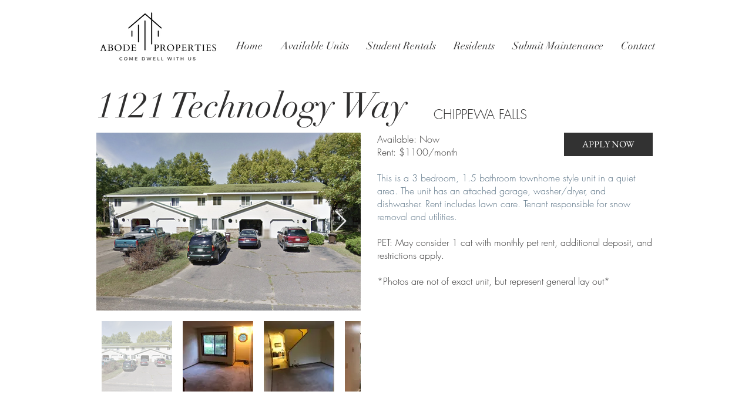

--- FILE ---
content_type: text/html; charset=UTF-8
request_url: https://www.abodeproperties.net/copy-of-1121-technology-way-2
body_size: 162977
content:
<!DOCTYPE html>
<html lang="en">
<head>
  
  <!-- SEO Tags -->
  <title>1121 Technology Way #3 | Abode Properties</title>
  <link rel="canonical" href="https://www.abodeproperties.net/copy-of-1121-technology-way-2"/>
  <meta property="og:title" content="1121 Technology Way #3 | Abode Properties"/>
  <meta property="og:url" content="https://www.abodeproperties.net/copy-of-1121-technology-way-2"/>
  <meta property="og:site_name" content="Abode Properties"/>
  <meta property="og:type" content="website"/>
  <meta name="google-site-verification" content="3Z9zIkM2_SxYqDJg-clR2BFyHXnFHdpUaxSGnJTrVWc"/>
  <meta name="twitter:card" content="summary_large_image"/>
  <meta name="twitter:title" content="1121 Technology Way #3 | Abode Properties"/>

  
  <meta charset='utf-8'>
  <meta name="viewport" content="width=device-width, initial-scale=1" id="wixDesktopViewport" />
  <meta http-equiv="X-UA-Compatible" content="IE=edge">
  <meta name="generator" content="Wix.com Website Builder"/>

  <link rel="icon" sizes="192x192" href="https://static.wixstatic.com/media/48dc7a_579191116e184ba898ce57422b9425be%7Emv2.png/v1/fill/w_192%2Ch_192%2Clg_1%2Cusm_0.66_1.00_0.01/48dc7a_579191116e184ba898ce57422b9425be%7Emv2.png" type="image/png"/>
  <link rel="shortcut icon" href="https://static.wixstatic.com/media/48dc7a_579191116e184ba898ce57422b9425be%7Emv2.png/v1/fill/w_192%2Ch_192%2Clg_1%2Cusm_0.66_1.00_0.01/48dc7a_579191116e184ba898ce57422b9425be%7Emv2.png" type="image/png"/>
  <link rel="apple-touch-icon" href="https://static.wixstatic.com/media/48dc7a_579191116e184ba898ce57422b9425be%7Emv2.png/v1/fill/w_180%2Ch_180%2Clg_1%2Cusm_0.66_1.00_0.01/48dc7a_579191116e184ba898ce57422b9425be%7Emv2.png" type="image/png"/>

  <!-- Safari Pinned Tab Icon -->
  <!-- <link rel="mask-icon" href="https://static.wixstatic.com/media/48dc7a_579191116e184ba898ce57422b9425be%7Emv2.png/v1/fill/w_192%2Ch_192%2Clg_1%2Cusm_0.66_1.00_0.01/48dc7a_579191116e184ba898ce57422b9425be%7Emv2.png"> -->

  <!-- Original trials -->
  


  <!-- Segmenter Polyfill -->
  <script>
    if (!window.Intl || !window.Intl.Segmenter) {
      (function() {
        var script = document.createElement('script');
        script.src = 'https://static.parastorage.com/unpkg/@formatjs/intl-segmenter@11.7.10/polyfill.iife.js';
        document.head.appendChild(script);
      })();
    }
  </script>

  <!-- Legacy Polyfills -->
  <script nomodule="" src="https://static.parastorage.com/unpkg/core-js-bundle@3.2.1/minified.js"></script>
  <script nomodule="" src="https://static.parastorage.com/unpkg/focus-within-polyfill@5.0.9/dist/focus-within-polyfill.js"></script>

  <!-- Performance API Polyfills -->
  <script>
  (function () {
    var noop = function noop() {};
    if ("performance" in window === false) {
      window.performance = {};
    }
    window.performance.mark = performance.mark || noop;
    window.performance.measure = performance.measure || noop;
    if ("now" in window.performance === false) {
      var nowOffset = Date.now();
      if (performance.timing && performance.timing.navigationStart) {
        nowOffset = performance.timing.navigationStart;
      }
      window.performance.now = function now() {
        return Date.now() - nowOffset;
      };
    }
  })();
  </script>

  <!-- Globals Definitions -->
  <script>
    (function () {
      var now = Date.now()
      window.initialTimestamps = {
        initialTimestamp: now,
        initialRequestTimestamp: Math.round(performance.timeOrigin ? performance.timeOrigin : now - performance.now())
      }

      window.thunderboltTag = "libs-releases-GA-local"
      window.thunderboltVersion = "1.16780.0"
    })();
  </script>

  <!-- Essential Viewer Model -->
  <script type="application/json" id="wix-essential-viewer-model">{"fleetConfig":{"fleetName":"thunderbolt-seo-isolated-renderer","type":"GA","code":0},"mode":{"qa":false,"enableTestApi":false,"debug":false,"ssrIndicator":false,"ssrOnly":false,"siteAssetsFallback":"enable","versionIndicator":false},"componentsLibrariesTopology":[{"artifactId":"editor-elements","namespace":"wixui","url":"https:\/\/static.parastorage.com\/services\/editor-elements\/1.14853.0"},{"artifactId":"editor-elements","namespace":"dsgnsys","url":"https:\/\/static.parastorage.com\/services\/editor-elements\/1.14853.0"}],"siteFeaturesConfigs":{"sessionManager":{"isRunningInDifferentSiteContext":false}},"language":{"userLanguage":"en"},"siteAssets":{"clientTopology":{"mediaRootUrl":"https:\/\/static.wixstatic.com","staticMediaUrl":"https:\/\/static.wixstatic.com\/media","moduleRepoUrl":"https:\/\/static.parastorage.com\/unpkg","fileRepoUrl":"https:\/\/static.parastorage.com\/services","viewerAppsUrl":"https:\/\/viewer-apps.parastorage.com","viewerAssetsUrl":"https:\/\/viewer-assets.parastorage.com","siteAssetsUrl":"https:\/\/siteassets.parastorage.com","pageJsonServerUrls":["https:\/\/pages.parastorage.com","https:\/\/staticorigin.wixstatic.com","https:\/\/www.abodeproperties.net","https:\/\/fallback.wix.com\/wix-html-editor-pages-webapp\/page"],"pathOfTBModulesInFileRepoForFallback":"wix-thunderbolt\/dist\/"}},"siteFeatures":["accessibility","appMonitoring","assetsLoader","businessLogger","captcha","clickHandlerRegistrar","commonConfig","componentsLoader","componentsRegistry","consentPolicy","cyclicTabbing","domSelectors","environmentWixCodeSdk","environment","locationWixCodeSdk","mpaNavigation","navigationManager","navigationPhases","ooi","pages","panorama","renderer","reporter","router","scrollRestoration","seoWixCodeSdk","seo","sessionManager","siteMembersWixCodeSdk","siteMembers","siteScrollBlocker","siteWixCodeSdk","speculationRules","ssrCache","stores","structureApi","thunderboltInitializer","tpaCommons","translations","usedPlatformApis","warmupData","windowMessageRegistrar","windowWixCodeSdk","wixCustomElementComponent","wixEmbedsApi","componentsReact","platform"],"site":{"externalBaseUrl":"https:\/\/www.abodeproperties.net","isSEO":true},"media":{"staticMediaUrl":"https:\/\/static.wixstatic.com\/media","mediaRootUrl":"https:\/\/static.wixstatic.com\/","staticVideoUrl":"https:\/\/video.wixstatic.com\/"},"requestUrl":"https:\/\/www.abodeproperties.net\/copy-of-1121-technology-way-2","rollout":{"siteAssetsVersionsRollout":false,"isDACRollout":0,"isTBRollout":false},"commonConfig":{"brand":"wix","host":"VIEWER","bsi":"","consentPolicy":{},"consentPolicyHeader":{},"siteRevision":"3544","renderingFlow":"NONE","language":"en","locale":"en-us"},"interactionSampleRatio":0.01,"dynamicModelUrl":"https:\/\/www.abodeproperties.net\/_api\/v2\/dynamicmodel","accessTokensUrl":"https:\/\/www.abodeproperties.net\/_api\/v1\/access-tokens","isExcludedFromSecurityExperiments":false,"experiments":{"specs.thunderbolt.hardenFetchAndXHR":true,"specs.thunderbolt.securityExperiments":true}}</script>
  <script>window.viewerModel = JSON.parse(document.getElementById('wix-essential-viewer-model').textContent)</script>

  <script>
    window.commonConfig = viewerModel.commonConfig
  </script>

  
  <!-- BEGIN handleAccessTokens bundle -->

  <script data-url="https://static.parastorage.com/services/wix-thunderbolt/dist/handleAccessTokens.inline.4f2f9a53.bundle.min.js">(()=>{"use strict";function e(e){let{context:o,property:r,value:n,enumerable:i=!0}=e,c=e.get,l=e.set;if(!r||void 0===n&&!c&&!l)return new Error("property and value are required");let a=o||globalThis,s=a?.[r],u={};if(void 0!==n)u.value=n;else{if(c){let e=t(c);e&&(u.get=e)}if(l){let e=t(l);e&&(u.set=e)}}let p={...u,enumerable:i||!1,configurable:!1};void 0!==n&&(p.writable=!1);try{Object.defineProperty(a,r,p)}catch(e){return e instanceof TypeError?s:e}return s}function t(e,t){return"function"==typeof e?e:!0===e?.async&&"function"==typeof e.func?t?async function(t){return e.func(t)}:async function(){return e.func()}:"function"==typeof e?.func?e.func:void 0}try{e({property:"strictDefine",value:e})}catch{}try{e({property:"defineStrictObject",value:r})}catch{}try{e({property:"defineStrictMethod",value:n})}catch{}var o=["toString","toLocaleString","valueOf","constructor","prototype"];function r(t){let{context:n,property:c,propertiesToExclude:l=[],skipPrototype:a=!1,hardenPrototypePropertiesToExclude:s=[]}=t;if(!c)return new Error("property is required");let u=(n||globalThis)[c],p={},f=i(n,c);u&&("object"==typeof u||"function"==typeof u)&&Reflect.ownKeys(u).forEach(t=>{if(!l.includes(t)&&!o.includes(t)){let o=i(u,t);if(o&&(o.writable||o.configurable)){let{value:r,get:n,set:i,enumerable:c=!1}=o,l={};void 0!==r?l.value=r:n?l.get=n:i&&(l.set=i);try{let o=e({context:u,property:t,...l,enumerable:c});p[t]=o}catch(e){if(!(e instanceof TypeError))throw e;try{p[t]=o.value||o.get||o.set}catch{}}}}});let d={originalObject:u,originalProperties:p};if(!a&&void 0!==u?.prototype){let e=r({context:u,property:"prototype",propertiesToExclude:s,skipPrototype:!0});e instanceof Error||(d.originalPrototype=e?.originalObject,d.originalPrototypeProperties=e?.originalProperties)}return e({context:n,property:c,value:u,enumerable:f?.enumerable}),d}function n(t,o){let r=(o||globalThis)[t],n=i(o||globalThis,t);return r&&n&&(n.writable||n.configurable)?(Object.freeze(r),e({context:globalThis,property:t,value:r})):r}function i(e,t){if(e&&t)try{return Reflect.getOwnPropertyDescriptor(e,t)}catch{return}}function c(e){if("string"!=typeof e)return e;try{return decodeURIComponent(e).toLowerCase().trim()}catch{return e.toLowerCase().trim()}}function l(e,t){let o="";if("string"==typeof e)o=e.split("=")[0]?.trim()||"";else{if(!e||"string"!=typeof e.name)return!1;o=e.name}return t.has(c(o)||"")}function a(e,t){let o;return o="string"==typeof e?e.split(";").map(e=>e.trim()).filter(e=>e.length>0):e||[],o.filter(e=>!l(e,t))}var s=null;function u(){return null===s&&(s=typeof Document>"u"?void 0:Object.getOwnPropertyDescriptor(Document.prototype,"cookie")),s}function p(t,o){if(!globalThis?.cookieStore)return;let r=globalThis.cookieStore.get.bind(globalThis.cookieStore),n=globalThis.cookieStore.getAll.bind(globalThis.cookieStore),i=globalThis.cookieStore.set.bind(globalThis.cookieStore),c=globalThis.cookieStore.delete.bind(globalThis.cookieStore);return e({context:globalThis.CookieStore.prototype,property:"get",value:async function(e){return l(("string"==typeof e?e:e.name)||"",t)?null:r.call(this,e)},enumerable:!0}),e({context:globalThis.CookieStore.prototype,property:"getAll",value:async function(){return a(await n.apply(this,Array.from(arguments)),t)},enumerable:!0}),e({context:globalThis.CookieStore.prototype,property:"set",value:async function(){let e=Array.from(arguments);if(!l(1===e.length?e[0].name:e[0],t))return i.apply(this,e);o&&console.warn(o)},enumerable:!0}),e({context:globalThis.CookieStore.prototype,property:"delete",value:async function(){let e=Array.from(arguments);if(!l(1===e.length?e[0].name:e[0],t))return c.apply(this,e)},enumerable:!0}),e({context:globalThis.cookieStore,property:"prototype",value:globalThis.CookieStore.prototype,enumerable:!1}),e({context:globalThis,property:"cookieStore",value:globalThis.cookieStore,enumerable:!0}),{get:r,getAll:n,set:i,delete:c}}var f=["TextEncoder","TextDecoder","XMLHttpRequestEventTarget","EventTarget","URL","JSON","Reflect","Object","Array","Map","Set","WeakMap","WeakSet","Promise","Symbol","Error"],d=["addEventListener","removeEventListener","dispatchEvent","encodeURI","encodeURIComponent","decodeURI","decodeURIComponent"];const y=(e,t)=>{try{const o=t?t.get.call(document):document.cookie;return o.split(";").map(e=>e.trim()).filter(t=>t?.startsWith(e))[0]?.split("=")[1]}catch(e){return""}},g=(e="",t="",o="/")=>`${e}=; ${t?`domain=${t};`:""} max-age=0; path=${o}; expires=Thu, 01 Jan 1970 00:00:01 GMT`;function m(){(function(){if("undefined"!=typeof window){const e=performance.getEntriesByType("navigation")[0];return"back_forward"===(e?.type||"")}return!1})()&&function(){const{counter:e}=function(){const e=b("getItem");if(e){const[t,o]=e.split("-"),r=o?parseInt(o,10):0;if(r>=3){const e=t?Number(t):0;if(Date.now()-e>6e4)return{counter:0}}return{counter:r}}return{counter:0}}();e<3?(!function(e=1){b("setItem",`${Date.now()}-${e}`)}(e+1),window.location.reload()):console.error("ATS: Max reload attempts reached")}()}function b(e,t){try{return sessionStorage[e]("reload",t||"")}catch(e){console.error("ATS: Error calling sessionStorage:",e)}}const h="client-session-bind",v="sec-fetch-unsupported",{experiments:w}=window.viewerModel,T=[h,"client-binding",v,"svSession","smSession","server-session-bind","wixSession2","wixSession3"].map(e=>e.toLowerCase()),{cookie:S}=function(t,o){let r=new Set(t);return e({context:document,property:"cookie",set:{func:e=>function(e,t,o,r){let n=u(),i=c(t.split(";")[0]||"")||"";[...o].every(e=>!i.startsWith(e.toLowerCase()))&&n?.set?n.set.call(e,t):r&&console.warn(r)}(document,e,r,o)},get:{func:()=>function(e,t){let o=u();if(!o?.get)throw new Error("Cookie descriptor or getter not available");return a(o.get.call(e),t).join("; ")}(document,r)},enumerable:!0}),{cookieStore:p(r,o),cookie:u()}}(T),k="tbReady",x="security_overrideGlobals",{experiments:E,siteFeaturesConfigs:C,accessTokensUrl:P}=window.viewerModel,R=P,M={},O=(()=>{const e=y(h,S);if(w["specs.thunderbolt.browserCacheReload"]){y(v,S)||e?b("removeItem"):m()}return(()=>{const e=g(h),t=g(h,location.hostname);S.set.call(document,e),S.set.call(document,t)})(),e})();O&&(M["client-binding"]=O);const D=fetch;addEventListener(k,function e(t){const{logger:o}=t.detail;try{window.tb.init({fetch:D,fetchHeaders:M})}catch(e){const t=new Error("TB003");o.meter(`${x}_${t.message}`,{paramsOverrides:{errorType:x,eventString:t.message}}),window?.viewerModel?.mode.debug&&console.error(e)}finally{removeEventListener(k,e)}}),E["specs.thunderbolt.hardenFetchAndXHR"]||(window.fetchDynamicModel=()=>C.sessionManager.isRunningInDifferentSiteContext?Promise.resolve({}):fetch(R,{credentials:"same-origin",headers:M}).then(function(e){if(!e.ok)throw new Error(`[${e.status}]${e.statusText}`);return e.json()}),window.dynamicModelPromise=window.fetchDynamicModel())})();
//# sourceMappingURL=https://static.parastorage.com/services/wix-thunderbolt/dist/handleAccessTokens.inline.4f2f9a53.bundle.min.js.map</script>

<!-- END handleAccessTokens bundle -->

<!-- BEGIN overrideGlobals bundle -->

<script data-url="https://static.parastorage.com/services/wix-thunderbolt/dist/overrideGlobals.inline.ec13bfcf.bundle.min.js">(()=>{"use strict";function e(e){let{context:r,property:o,value:n,enumerable:i=!0}=e,c=e.get,a=e.set;if(!o||void 0===n&&!c&&!a)return new Error("property and value are required");let l=r||globalThis,u=l?.[o],s={};if(void 0!==n)s.value=n;else{if(c){let e=t(c);e&&(s.get=e)}if(a){let e=t(a);e&&(s.set=e)}}let p={...s,enumerable:i||!1,configurable:!1};void 0!==n&&(p.writable=!1);try{Object.defineProperty(l,o,p)}catch(e){return e instanceof TypeError?u:e}return u}function t(e,t){return"function"==typeof e?e:!0===e?.async&&"function"==typeof e.func?t?async function(t){return e.func(t)}:async function(){return e.func()}:"function"==typeof e?.func?e.func:void 0}try{e({property:"strictDefine",value:e})}catch{}try{e({property:"defineStrictObject",value:o})}catch{}try{e({property:"defineStrictMethod",value:n})}catch{}var r=["toString","toLocaleString","valueOf","constructor","prototype"];function o(t){let{context:n,property:c,propertiesToExclude:a=[],skipPrototype:l=!1,hardenPrototypePropertiesToExclude:u=[]}=t;if(!c)return new Error("property is required");let s=(n||globalThis)[c],p={},f=i(n,c);s&&("object"==typeof s||"function"==typeof s)&&Reflect.ownKeys(s).forEach(t=>{if(!a.includes(t)&&!r.includes(t)){let r=i(s,t);if(r&&(r.writable||r.configurable)){let{value:o,get:n,set:i,enumerable:c=!1}=r,a={};void 0!==o?a.value=o:n?a.get=n:i&&(a.set=i);try{let r=e({context:s,property:t,...a,enumerable:c});p[t]=r}catch(e){if(!(e instanceof TypeError))throw e;try{p[t]=r.value||r.get||r.set}catch{}}}}});let d={originalObject:s,originalProperties:p};if(!l&&void 0!==s?.prototype){let e=o({context:s,property:"prototype",propertiesToExclude:u,skipPrototype:!0});e instanceof Error||(d.originalPrototype=e?.originalObject,d.originalPrototypeProperties=e?.originalProperties)}return e({context:n,property:c,value:s,enumerable:f?.enumerable}),d}function n(t,r){let o=(r||globalThis)[t],n=i(r||globalThis,t);return o&&n&&(n.writable||n.configurable)?(Object.freeze(o),e({context:globalThis,property:t,value:o})):o}function i(e,t){if(e&&t)try{return Reflect.getOwnPropertyDescriptor(e,t)}catch{return}}function c(e){if("string"!=typeof e)return e;try{return decodeURIComponent(e).toLowerCase().trim()}catch{return e.toLowerCase().trim()}}function a(e,t){return e instanceof Headers?e.forEach((r,o)=>{l(o,t)||e.delete(o)}):Object.keys(e).forEach(r=>{l(r,t)||delete e[r]}),e}function l(e,t){return!t.has(c(e)||"")}function u(e,t){let r=!0,o=function(e){let t,r;if(globalThis.Request&&e instanceof Request)t=e.url;else{if("function"!=typeof e?.toString)throw new Error("Unsupported type for url");t=e.toString()}try{return new URL(t).pathname}catch{return r=t.replace(/#.+/gi,"").split("?").shift(),r.startsWith("/")?r:`/${r}`}}(e),n=c(o);return n&&t.some(e=>n.includes(e))&&(r=!1),r}function s(t,r,o){let n=fetch,i=XMLHttpRequest,c=new Set(r);function s(){let e=new i,r=e.open,n=e.setRequestHeader;return e.open=function(){let n=Array.from(arguments),i=n[1];if(n.length<2||u(i,t))return r.apply(e,n);throw new Error(o||`Request not allowed for path ${i}`)},e.setRequestHeader=function(t,r){l(decodeURIComponent(t),c)&&n.call(e,t,r)},e}return e({property:"fetch",value:function(){let e=function(e,t){return globalThis.Request&&e[0]instanceof Request&&e[0]?.headers?a(e[0].headers,t):e[1]?.headers&&a(e[1].headers,t),e}(arguments,c);return u(arguments[0],t)?n.apply(globalThis,Array.from(e)):new Promise((e,t)=>{t(new Error(o||`Request not allowed for path ${arguments[0]}`))})},enumerable:!0}),e({property:"XMLHttpRequest",value:s,enumerable:!0}),Object.keys(i).forEach(e=>{s[e]=i[e]}),{fetch:n,XMLHttpRequest:i}}var p=["TextEncoder","TextDecoder","XMLHttpRequestEventTarget","EventTarget","URL","JSON","Reflect","Object","Array","Map","Set","WeakMap","WeakSet","Promise","Symbol","Error"],f=["addEventListener","removeEventListener","dispatchEvent","encodeURI","encodeURIComponent","decodeURI","decodeURIComponent"];const d=function(){let t=globalThis.open,r=document.open;function o(e,r,o){let n="string"!=typeof e,i=t.call(window,e,r,o);return n||e&&function(e){return e.startsWith("//")&&/(?:[a-z0-9](?:[a-z0-9-]{0,61}[a-z0-9])?\.)+[a-z0-9][a-z0-9-]{0,61}[a-z0-9]/g.test(`${location.protocol}:${e}`)&&(e=`${location.protocol}${e}`),!e.startsWith("http")||new URL(e).hostname===location.hostname}(e)?{}:i}return e({property:"open",value:o,context:globalThis,enumerable:!0}),e({property:"open",value:function(e,t,n){return e?o(e,t,n):r.call(document,e||"",t||"",n||"")},context:document,enumerable:!0}),{open:t,documentOpen:r}},y=function(){let t=document.createElement,r=Element.prototype.setAttribute,o=Element.prototype.setAttributeNS;return e({property:"createElement",context:document,value:function(n,i){let a=t.call(document,n,i);if("iframe"===c(n)){e({property:"srcdoc",context:a,get:()=>"",set:()=>{console.warn("`srcdoc` is not allowed in iframe elements.")}});let t=function(e,t){"srcdoc"!==e.toLowerCase()?r.call(a,e,t):console.warn("`srcdoc` attribute is not allowed to be set.")},n=function(e,t,r){"srcdoc"!==t.toLowerCase()?o.call(a,e,t,r):console.warn("`srcdoc` attribute is not allowed to be set.")};a.setAttribute=t,a.setAttributeNS=n}return a},enumerable:!0}),{createElement:t,setAttribute:r,setAttributeNS:o}},m=["client-binding"],b=["/_api/v1/access-tokens","/_api/v2/dynamicmodel","/_api/one-app-session-web/v3/businesses"],h=function(){let t=setTimeout,r=setInterval;return o("setTimeout",0,globalThis),o("setInterval",0,globalThis),{setTimeout:t,setInterval:r};function o(t,r,o){let n=o||globalThis,i=n[t];if(!i||"function"!=typeof i)throw new Error(`Function ${t} not found or is not a function`);e({property:t,value:function(){let e=Array.from(arguments);if("string"!=typeof e[r])return i.apply(n,e);console.warn(`Calling ${t} with a String Argument at index ${r} is not allowed`)},context:o,enumerable:!0})}},v=function(){if(navigator&&"serviceWorker"in navigator){let t=navigator.serviceWorker.register;return e({context:navigator.serviceWorker,property:"register",value:function(){console.log("Service worker registration is not allowed")},enumerable:!0}),{register:t}}return{}};performance.mark("overrideGlobals started");const{isExcludedFromSecurityExperiments:g,experiments:w}=window.viewerModel,E=!g&&w["specs.thunderbolt.securityExperiments"];try{d(),E&&y(),w["specs.thunderbolt.hardenFetchAndXHR"]&&E&&s(b,m),v(),(e=>{let t=[],r=[];r=r.concat(["TextEncoder","TextDecoder"]),e&&(r=r.concat(["XMLHttpRequestEventTarget","EventTarget"])),r=r.concat(["URL","JSON"]),e&&(t=t.concat(["addEventListener","removeEventListener"])),t=t.concat(["encodeURI","encodeURIComponent","decodeURI","decodeURIComponent"]),r=r.concat(["String","Number"]),e&&r.push("Object"),r=r.concat(["Reflect"]),t.forEach(e=>{n(e),["addEventListener","removeEventListener"].includes(e)&&n(e,document)}),r.forEach(e=>{o({property:e})})})(E),E&&h()}catch(e){window?.viewerModel?.mode.debug&&console.error(e);const t=new Error("TB006");window.fedops?.reportError(t,"security_overrideGlobals"),window.Sentry?window.Sentry.captureException(t):globalThis.defineStrictProperty("sentryBuffer",[t],window,!1)}performance.mark("overrideGlobals ended")})();
//# sourceMappingURL=https://static.parastorage.com/services/wix-thunderbolt/dist/overrideGlobals.inline.ec13bfcf.bundle.min.js.map</script>

<!-- END overrideGlobals bundle -->


  
  <script>
    window.commonConfig = viewerModel.commonConfig

	
  </script>

  <!-- Initial CSS -->
  <style data-url="https://static.parastorage.com/services/wix-thunderbolt/dist/main.347af09f.min.css">@keyframes slide-horizontal-new{0%{transform:translateX(100%)}}@keyframes slide-horizontal-old{80%{opacity:1}to{opacity:0;transform:translateX(-100%)}}@keyframes slide-vertical-new{0%{transform:translateY(-100%)}}@keyframes slide-vertical-old{80%{opacity:1}to{opacity:0;transform:translateY(100%)}}@keyframes out-in-new{0%{opacity:0}}@keyframes out-in-old{to{opacity:0}}:root:active-view-transition{view-transition-name:none}::view-transition{pointer-events:none}:root:active-view-transition::view-transition-new(page-group),:root:active-view-transition::view-transition-old(page-group){animation-duration:.6s;cursor:wait;pointer-events:all}:root:active-view-transition-type(SlideHorizontal)::view-transition-old(page-group){animation:slide-horizontal-old .6s cubic-bezier(.83,0,.17,1) forwards;mix-blend-mode:normal}:root:active-view-transition-type(SlideHorizontal)::view-transition-new(page-group){animation:slide-horizontal-new .6s cubic-bezier(.83,0,.17,1) backwards;mix-blend-mode:normal}:root:active-view-transition-type(SlideVertical)::view-transition-old(page-group){animation:slide-vertical-old .6s cubic-bezier(.83,0,.17,1) forwards;mix-blend-mode:normal}:root:active-view-transition-type(SlideVertical)::view-transition-new(page-group){animation:slide-vertical-new .6s cubic-bezier(.83,0,.17,1) backwards;mix-blend-mode:normal}:root:active-view-transition-type(OutIn)::view-transition-old(page-group){animation:out-in-old .35s cubic-bezier(.22,1,.36,1) forwards}:root:active-view-transition-type(OutIn)::view-transition-new(page-group){animation:out-in-new .35s cubic-bezier(.64,0,.78,0) .35s backwards}@media(prefers-reduced-motion:reduce){::view-transition-group(*),::view-transition-new(*),::view-transition-old(*){animation:none!important}}body,html{background:transparent;border:0;margin:0;outline:0;padding:0;vertical-align:baseline}body{--scrollbar-width:0px;font-family:Arial,Helvetica,sans-serif;font-size:10px}body,html{height:100%}body{overflow-x:auto;overflow-y:scroll}body:not(.responsive) #site-root{min-width:var(--site-width);width:100%}body:not([data-js-loaded]) [data-hide-prejs]{visibility:hidden}interact-element{display:contents}#SITE_CONTAINER{position:relative}:root{--one-unit:1vw;--section-max-width:9999px;--spx-stopper-max:9999px;--spx-stopper-min:0px;--browser-zoom:1}@supports(-webkit-appearance:none) and (stroke-color:transparent){:root{--safari-sticky-fix:opacity;--experimental-safari-sticky-fix:translateZ(0)}}@supports(container-type:inline-size){:root{--one-unit:1cqw}}[id^=oldHoverBox-]{mix-blend-mode:plus-lighter;transition:opacity .5s ease,visibility .5s ease}[data-mesh-id$=inlineContent-gridContainer]:has(>[id^=oldHoverBox-]){isolation:isolate}</style>
<style data-url="https://static.parastorage.com/services/wix-thunderbolt/dist/main.renderer.9cb0985f.min.css">a,abbr,acronym,address,applet,b,big,blockquote,button,caption,center,cite,code,dd,del,dfn,div,dl,dt,em,fieldset,font,footer,form,h1,h2,h3,h4,h5,h6,header,i,iframe,img,ins,kbd,label,legend,li,nav,object,ol,p,pre,q,s,samp,section,small,span,strike,strong,sub,sup,table,tbody,td,tfoot,th,thead,title,tr,tt,u,ul,var{background:transparent;border:0;margin:0;outline:0;padding:0;vertical-align:baseline}input,select,textarea{box-sizing:border-box;font-family:Helvetica,Arial,sans-serif}ol,ul{list-style:none}blockquote,q{quotes:none}ins{text-decoration:none}del{text-decoration:line-through}table{border-collapse:collapse;border-spacing:0}a{cursor:pointer;text-decoration:none}.testStyles{overflow-y:hidden}.reset-button{-webkit-appearance:none;background:none;border:0;color:inherit;font:inherit;line-height:normal;outline:0;overflow:visible;padding:0;-webkit-user-select:none;-moz-user-select:none;-ms-user-select:none}:focus{outline:none}body.device-mobile-optimized:not(.disable-site-overflow){overflow-x:hidden;overflow-y:scroll}body.device-mobile-optimized:not(.responsive) #SITE_CONTAINER{margin-left:auto;margin-right:auto;overflow-x:visible;position:relative;width:320px}body.device-mobile-optimized:not(.responsive):not(.blockSiteScrolling) #SITE_CONTAINER{margin-top:0}body.device-mobile-optimized>*{max-width:100%!important}body.device-mobile-optimized #site-root{overflow-x:hidden;overflow-y:hidden}@supports(overflow:clip){body.device-mobile-optimized #site-root{overflow-x:clip;overflow-y:clip}}body.device-mobile-non-optimized #SITE_CONTAINER #site-root{overflow-x:clip;overflow-y:clip}body.device-mobile-non-optimized.fullScreenMode{background-color:#5f6360}body.device-mobile-non-optimized.fullScreenMode #MOBILE_ACTIONS_MENU,body.device-mobile-non-optimized.fullScreenMode #SITE_BACKGROUND,body.device-mobile-non-optimized.fullScreenMode #site-root,body.fullScreenMode #WIX_ADS{visibility:hidden}body.fullScreenMode{overflow-x:hidden!important;overflow-y:hidden!important}body.fullScreenMode.device-mobile-optimized #TINY_MENU{opacity:0;pointer-events:none}body.fullScreenMode-scrollable.device-mobile-optimized{overflow-x:hidden!important;overflow-y:auto!important}body.fullScreenMode-scrollable.device-mobile-optimized #masterPage,body.fullScreenMode-scrollable.device-mobile-optimized #site-root{overflow-x:hidden!important;overflow-y:hidden!important}body.fullScreenMode-scrollable.device-mobile-optimized #SITE_BACKGROUND,body.fullScreenMode-scrollable.device-mobile-optimized #masterPage{height:auto!important}body.fullScreenMode-scrollable.device-mobile-optimized #masterPage.mesh-layout{height:0!important}body.blockSiteScrolling,body.siteScrollingBlocked{position:fixed;width:100%}body.blockSiteScrolling #SITE_CONTAINER{margin-top:calc(var(--blocked-site-scroll-margin-top)*-1)}#site-root{margin:0 auto;min-height:100%;position:relative;top:var(--wix-ads-height)}#site-root img:not([src]){visibility:hidden}#site-root svg img:not([src]){visibility:visible}.auto-generated-link{color:inherit}#SCROLL_TO_BOTTOM,#SCROLL_TO_TOP{height:0}.has-click-trigger{cursor:pointer}.fullScreenOverlay{bottom:0;display:flex;justify-content:center;left:0;overflow-y:hidden;position:fixed;right:0;top:-60px;z-index:1005}.fullScreenOverlay>.fullScreenOverlayContent{bottom:0;left:0;margin:0 auto;overflow:hidden;position:absolute;right:0;top:60px;transform:translateZ(0)}[data-mesh-id$=centeredContent],[data-mesh-id$=form],[data-mesh-id$=inlineContent]{pointer-events:none;position:relative}[data-mesh-id$=-gridWrapper],[data-mesh-id$=-rotated-wrapper]{pointer-events:none}[data-mesh-id$=-gridContainer]>*,[data-mesh-id$=-rotated-wrapper]>*,[data-mesh-id$=inlineContent]>:not([data-mesh-id$=-gridContainer]){pointer-events:auto}.device-mobile-optimized #masterPage.mesh-layout #SOSP_CONTAINER_CUSTOM_ID{grid-area:2/1/3/2;-ms-grid-row:2;position:relative}#masterPage.mesh-layout{-ms-grid-rows:max-content max-content min-content max-content;-ms-grid-columns:100%;align-items:start;display:-ms-grid;display:grid;grid-template-columns:100%;grid-template-rows:max-content max-content min-content max-content;justify-content:stretch}#masterPage.mesh-layout #PAGES_CONTAINER,#masterPage.mesh-layout #SITE_FOOTER-placeholder,#masterPage.mesh-layout #SITE_FOOTER_WRAPPER,#masterPage.mesh-layout #SITE_HEADER-placeholder,#masterPage.mesh-layout #SITE_HEADER_WRAPPER,#masterPage.mesh-layout #SOSP_CONTAINER_CUSTOM_ID[data-state~=mobileView],#masterPage.mesh-layout #soapAfterPagesContainer,#masterPage.mesh-layout #soapBeforePagesContainer{-ms-grid-row-align:start;-ms-grid-column-align:start;-ms-grid-column:1}#masterPage.mesh-layout #SITE_HEADER-placeholder,#masterPage.mesh-layout #SITE_HEADER_WRAPPER{grid-area:1/1/2/2;-ms-grid-row:1}#masterPage.mesh-layout #PAGES_CONTAINER,#masterPage.mesh-layout #soapAfterPagesContainer,#masterPage.mesh-layout #soapBeforePagesContainer{grid-area:3/1/4/2;-ms-grid-row:3}#masterPage.mesh-layout #soapAfterPagesContainer,#masterPage.mesh-layout #soapBeforePagesContainer{width:100%}#masterPage.mesh-layout #PAGES_CONTAINER{align-self:stretch}#masterPage.mesh-layout main#PAGES_CONTAINER{display:block}#masterPage.mesh-layout #SITE_FOOTER-placeholder,#masterPage.mesh-layout #SITE_FOOTER_WRAPPER{grid-area:4/1/5/2;-ms-grid-row:4}#masterPage.mesh-layout #SITE_PAGES,#masterPage.mesh-layout [data-mesh-id=PAGES_CONTAINERcenteredContent],#masterPage.mesh-layout [data-mesh-id=PAGES_CONTAINERinlineContent]{height:100%}#masterPage.mesh-layout.desktop>*{width:100%}#masterPage.mesh-layout #PAGES_CONTAINER,#masterPage.mesh-layout #SITE_FOOTER,#masterPage.mesh-layout #SITE_FOOTER_WRAPPER,#masterPage.mesh-layout #SITE_HEADER,#masterPage.mesh-layout #SITE_HEADER_WRAPPER,#masterPage.mesh-layout #SITE_PAGES,#masterPage.mesh-layout #masterPageinlineContent{position:relative}#masterPage.mesh-layout #SITE_HEADER{grid-area:1/1/2/2}#masterPage.mesh-layout #SITE_FOOTER{grid-area:4/1/5/2}#masterPage.mesh-layout.overflow-x-clip #SITE_FOOTER,#masterPage.mesh-layout.overflow-x-clip #SITE_HEADER{overflow-x:clip}[data-z-counter]{z-index:0}[data-z-counter="0"]{z-index:auto}.wixSiteProperties{-webkit-font-smoothing:antialiased;-moz-osx-font-smoothing:grayscale}:root{--wst-button-color-fill-primary:rgb(var(--color_48));--wst-button-color-border-primary:rgb(var(--color_49));--wst-button-color-text-primary:rgb(var(--color_50));--wst-button-color-fill-primary-hover:rgb(var(--color_51));--wst-button-color-border-primary-hover:rgb(var(--color_52));--wst-button-color-text-primary-hover:rgb(var(--color_53));--wst-button-color-fill-primary-disabled:rgb(var(--color_54));--wst-button-color-border-primary-disabled:rgb(var(--color_55));--wst-button-color-text-primary-disabled:rgb(var(--color_56));--wst-button-color-fill-secondary:rgb(var(--color_57));--wst-button-color-border-secondary:rgb(var(--color_58));--wst-button-color-text-secondary:rgb(var(--color_59));--wst-button-color-fill-secondary-hover:rgb(var(--color_60));--wst-button-color-border-secondary-hover:rgb(var(--color_61));--wst-button-color-text-secondary-hover:rgb(var(--color_62));--wst-button-color-fill-secondary-disabled:rgb(var(--color_63));--wst-button-color-border-secondary-disabled:rgb(var(--color_64));--wst-button-color-text-secondary-disabled:rgb(var(--color_65));--wst-color-fill-base-1:rgb(var(--color_36));--wst-color-fill-base-2:rgb(var(--color_37));--wst-color-fill-base-shade-1:rgb(var(--color_38));--wst-color-fill-base-shade-2:rgb(var(--color_39));--wst-color-fill-base-shade-3:rgb(var(--color_40));--wst-color-fill-accent-1:rgb(var(--color_41));--wst-color-fill-accent-2:rgb(var(--color_42));--wst-color-fill-accent-3:rgb(var(--color_43));--wst-color-fill-accent-4:rgb(var(--color_44));--wst-color-fill-background-primary:rgb(var(--color_11));--wst-color-fill-background-secondary:rgb(var(--color_12));--wst-color-text-primary:rgb(var(--color_15));--wst-color-text-secondary:rgb(var(--color_14));--wst-color-action:rgb(var(--color_18));--wst-color-disabled:rgb(var(--color_39));--wst-color-title:rgb(var(--color_45));--wst-color-subtitle:rgb(var(--color_46));--wst-color-line:rgb(var(--color_47));--wst-font-style-h2:var(--font_2);--wst-font-style-h3:var(--font_3);--wst-font-style-h4:var(--font_4);--wst-font-style-h5:var(--font_5);--wst-font-style-h6:var(--font_6);--wst-font-style-body-large:var(--font_7);--wst-font-style-body-medium:var(--font_8);--wst-font-style-body-small:var(--font_9);--wst-font-style-body-x-small:var(--font_10);--wst-color-custom-1:rgb(var(--color_13));--wst-color-custom-2:rgb(var(--color_16));--wst-color-custom-3:rgb(var(--color_17));--wst-color-custom-4:rgb(var(--color_19));--wst-color-custom-5:rgb(var(--color_20));--wst-color-custom-6:rgb(var(--color_21));--wst-color-custom-7:rgb(var(--color_22));--wst-color-custom-8:rgb(var(--color_23));--wst-color-custom-9:rgb(var(--color_24));--wst-color-custom-10:rgb(var(--color_25));--wst-color-custom-11:rgb(var(--color_26));--wst-color-custom-12:rgb(var(--color_27));--wst-color-custom-13:rgb(var(--color_28));--wst-color-custom-14:rgb(var(--color_29));--wst-color-custom-15:rgb(var(--color_30));--wst-color-custom-16:rgb(var(--color_31));--wst-color-custom-17:rgb(var(--color_32));--wst-color-custom-18:rgb(var(--color_33));--wst-color-custom-19:rgb(var(--color_34));--wst-color-custom-20:rgb(var(--color_35))}.wix-presets-wrapper{display:contents}</style>

  <meta name="format-detection" content="telephone=no">
  <meta name="skype_toolbar" content="skype_toolbar_parser_compatible">
  
  

  

  

  <!-- head performance data start -->
  
  <!-- head performance data end -->
  

    


    
<style data-href="https://static.parastorage.com/services/editor-elements-library/dist/thunderbolt/rb_wixui.thunderbolt_bootstrap-classic.72e6a2a3.min.css">.PlZyDq{touch-action:manipulation}.uDW_Qe{align-items:center;box-sizing:border-box;display:flex;justify-content:var(--label-align);min-width:100%;text-align:initial;width:-moz-max-content;width:max-content}.uDW_Qe:before{max-width:var(--margin-start,0)}.uDW_Qe:after,.uDW_Qe:before{align-self:stretch;content:"";flex-grow:1}.uDW_Qe:after{max-width:var(--margin-end,0)}.FubTgk{height:100%}.FubTgk .uDW_Qe{border-radius:var(--corvid-border-radius,var(--rd,0));bottom:0;box-shadow:var(--shd,0 1px 4px rgba(0,0,0,.6));left:0;position:absolute;right:0;top:0;transition:var(--trans1,border-color .4s ease 0s,background-color .4s ease 0s)}.FubTgk .uDW_Qe:link,.FubTgk .uDW_Qe:visited{border-color:transparent}.FubTgk .l7_2fn{color:var(--corvid-color,rgb(var(--txt,var(--color_15,color_15))));font:var(--fnt,var(--font_5));margin:0;position:relative;transition:var(--trans2,color .4s ease 0s);white-space:nowrap}.FubTgk[aria-disabled=false] .uDW_Qe{background-color:var(--corvid-background-color,rgba(var(--bg,var(--color_17,color_17)),var(--alpha-bg,1)));border:solid var(--corvid-border-color,rgba(var(--brd,var(--color_15,color_15)),var(--alpha-brd,1))) var(--corvid-border-width,var(--brw,0));cursor:pointer!important}:host(.device-mobile-optimized) .FubTgk[aria-disabled=false]:active .uDW_Qe,body.device-mobile-optimized .FubTgk[aria-disabled=false]:active .uDW_Qe{background-color:var(--corvid-hover-background-color,rgba(var(--bgh,var(--color_18,color_18)),var(--alpha-bgh,1)));border-color:var(--corvid-hover-border-color,rgba(var(--brdh,var(--color_15,color_15)),var(--alpha-brdh,1)))}:host(.device-mobile-optimized) .FubTgk[aria-disabled=false]:active .l7_2fn,body.device-mobile-optimized .FubTgk[aria-disabled=false]:active .l7_2fn{color:var(--corvid-hover-color,rgb(var(--txth,var(--color_15,color_15))))}:host(:not(.device-mobile-optimized)) .FubTgk[aria-disabled=false]:hover .uDW_Qe,body:not(.device-mobile-optimized) .FubTgk[aria-disabled=false]:hover .uDW_Qe{background-color:var(--corvid-hover-background-color,rgba(var(--bgh,var(--color_18,color_18)),var(--alpha-bgh,1)));border-color:var(--corvid-hover-border-color,rgba(var(--brdh,var(--color_15,color_15)),var(--alpha-brdh,1)))}:host(:not(.device-mobile-optimized)) .FubTgk[aria-disabled=false]:hover .l7_2fn,body:not(.device-mobile-optimized) .FubTgk[aria-disabled=false]:hover .l7_2fn{color:var(--corvid-hover-color,rgb(var(--txth,var(--color_15,color_15))))}.FubTgk[aria-disabled=true] .uDW_Qe{background-color:var(--corvid-disabled-background-color,rgba(var(--bgd,204,204,204),var(--alpha-bgd,1)));border-color:var(--corvid-disabled-border-color,rgba(var(--brdd,204,204,204),var(--alpha-brdd,1)));border-style:solid;border-width:var(--corvid-border-width,var(--brw,0))}.FubTgk[aria-disabled=true] .l7_2fn{color:var(--corvid-disabled-color,rgb(var(--txtd,255,255,255)))}.uUxqWY{align-items:center;box-sizing:border-box;display:flex;justify-content:var(--label-align);min-width:100%;text-align:initial;width:-moz-max-content;width:max-content}.uUxqWY:before{max-width:var(--margin-start,0)}.uUxqWY:after,.uUxqWY:before{align-self:stretch;content:"";flex-grow:1}.uUxqWY:after{max-width:var(--margin-end,0)}.Vq4wYb[aria-disabled=false] .uUxqWY{cursor:pointer}:host(.device-mobile-optimized) .Vq4wYb[aria-disabled=false]:active .wJVzSK,body.device-mobile-optimized .Vq4wYb[aria-disabled=false]:active .wJVzSK{color:var(--corvid-hover-color,rgb(var(--txth,var(--color_15,color_15))));transition:var(--trans,color .4s ease 0s)}:host(:not(.device-mobile-optimized)) .Vq4wYb[aria-disabled=false]:hover .wJVzSK,body:not(.device-mobile-optimized) .Vq4wYb[aria-disabled=false]:hover .wJVzSK{color:var(--corvid-hover-color,rgb(var(--txth,var(--color_15,color_15))));transition:var(--trans,color .4s ease 0s)}.Vq4wYb .uUxqWY{bottom:0;left:0;position:absolute;right:0;top:0}.Vq4wYb .wJVzSK{color:var(--corvid-color,rgb(var(--txt,var(--color_15,color_15))));font:var(--fnt,var(--font_5));transition:var(--trans,color .4s ease 0s);white-space:nowrap}.Vq4wYb[aria-disabled=true] .wJVzSK{color:var(--corvid-disabled-color,rgb(var(--txtd,255,255,255)))}:host(:not(.device-mobile-optimized)) .CohWsy,body:not(.device-mobile-optimized) .CohWsy{display:flex}:host(:not(.device-mobile-optimized)) .V5AUxf,body:not(.device-mobile-optimized) .V5AUxf{-moz-column-gap:var(--margin);column-gap:var(--margin);direction:var(--direction);display:flex;margin:0 auto;position:relative;width:calc(100% - var(--padding)*2)}:host(:not(.device-mobile-optimized)) .V5AUxf>*,body:not(.device-mobile-optimized) .V5AUxf>*{direction:ltr;flex:var(--column-flex) 1 0%;left:0;margin-bottom:var(--padding);margin-top:var(--padding);min-width:0;position:relative;top:0}:host(.device-mobile-optimized) .V5AUxf,body.device-mobile-optimized .V5AUxf{display:block;padding-bottom:var(--padding-y);padding-left:var(--padding-x,0);padding-right:var(--padding-x,0);padding-top:var(--padding-y);position:relative}:host(.device-mobile-optimized) .V5AUxf>*,body.device-mobile-optimized .V5AUxf>*{margin-bottom:var(--margin);position:relative}:host(.device-mobile-optimized) .V5AUxf>:first-child,body.device-mobile-optimized .V5AUxf>:first-child{margin-top:var(--firstChildMarginTop,0)}:host(.device-mobile-optimized) .V5AUxf>:last-child,body.device-mobile-optimized .V5AUxf>:last-child{margin-bottom:var(--lastChildMarginBottom)}.LIhNy3{backface-visibility:hidden}.jhxvbR,.mtrorN{display:block;height:100%;width:100%}.jhxvbR img{max-width:var(--wix-img-max-width,100%)}.jhxvbR[data-animate-blur] img{filter:blur(9px);transition:filter .8s ease-in}.jhxvbR[data-animate-blur] img[data-load-done]{filter:none}.if7Vw2{height:100%;left:0;-webkit-mask-image:var(--mask-image,none);mask-image:var(--mask-image,none);-webkit-mask-position:var(--mask-position,0);mask-position:var(--mask-position,0);-webkit-mask-repeat:var(--mask-repeat,no-repeat);mask-repeat:var(--mask-repeat,no-repeat);-webkit-mask-size:var(--mask-size,100%);mask-size:var(--mask-size,100%);overflow:hidden;pointer-events:var(--fill-layer-background-media-pointer-events);position:absolute;top:0;width:100%}.if7Vw2.f0uTJH{clip:rect(0,auto,auto,0)}.if7Vw2 .i1tH8h{height:100%;position:absolute;top:0;width:100%}.if7Vw2 .DXi4PB{height:var(--fill-layer-image-height,100%);opacity:var(--fill-layer-image-opacity)}.if7Vw2 .DXi4PB img{height:100%;width:100%}@supports(-webkit-hyphens:none){.if7Vw2.f0uTJH{clip:auto;-webkit-clip-path:inset(0)}}.wG8dni{height:100%}.tcElKx{background-color:var(--bg-overlay-color);background-image:var(--bg-gradient);transition:var(--inherit-transition)}.ImALHf,.Ybjs9b{opacity:var(--fill-layer-video-opacity)}.UWmm3w{bottom:var(--media-padding-bottom);height:var(--media-padding-height);position:absolute;top:var(--media-padding-top);width:100%}.Yjj1af{transform:scale(var(--scale,1));transition:var(--transform-duration,transform 0s)}.ImALHf{height:100%;position:relative;width:100%}.KCM6zk{opacity:var(--fill-layer-video-opacity,var(--fill-layer-image-opacity,1))}.KCM6zk .DXi4PB,.KCM6zk .ImALHf,.KCM6zk .Ybjs9b{opacity:1}._uqPqy{clip-path:var(--fill-layer-clip)}._uqPqy,.eKyYhK{position:absolute;top:0}._uqPqy,.eKyYhK,.x0mqQS img{height:100%;width:100%}.pnCr6P{opacity:0}.blf7sp,.pnCr6P{position:absolute;top:0}.blf7sp{height:0;left:0;overflow:hidden;width:0}.rWP3Gv{left:0;pointer-events:var(--fill-layer-background-media-pointer-events);position:var(--fill-layer-background-media-position)}.Tr4n3d,.rWP3Gv,.wRqk6s{height:100%;top:0;width:100%}.wRqk6s{position:absolute}.Tr4n3d{background-color:var(--fill-layer-background-overlay-color);opacity:var(--fill-layer-background-overlay-blend-opacity-fallback,1);position:var(--fill-layer-background-overlay-position);transform:var(--fill-layer-background-overlay-transform)}@supports(mix-blend-mode:overlay){.Tr4n3d{mix-blend-mode:var(--fill-layer-background-overlay-blend-mode);opacity:var(--fill-layer-background-overlay-blend-opacity,1)}}.VXAmO2{--divider-pin-height__:min(1,calc(var(--divider-layers-pin-factor__) + 1));--divider-pin-layer-height__:var( --divider-layers-pin-factor__ );--divider-pin-border__:min(1,calc(var(--divider-layers-pin-factor__) / -1 + 1));height:calc(var(--divider-height__) + var(--divider-pin-height__)*var(--divider-layers-size__)*var(--divider-layers-y__))}.VXAmO2,.VXAmO2 .dy3w_9{left:0;position:absolute;width:100%}.VXAmO2 .dy3w_9{--divider-layer-i__:var(--divider-layer-i,0);background-position:left calc(50% + var(--divider-offset-x__) + var(--divider-layers-x__)*var(--divider-layer-i__)) bottom;background-repeat:repeat-x;border-bottom-style:solid;border-bottom-width:calc(var(--divider-pin-border__)*var(--divider-layer-i__)*var(--divider-layers-y__));height:calc(var(--divider-height__) + var(--divider-pin-layer-height__)*var(--divider-layer-i__)*var(--divider-layers-y__));opacity:calc(1 - var(--divider-layer-i__)/(var(--divider-layer-i__) + 1))}.UORcXs{--divider-height__:var(--divider-top-height,auto);--divider-offset-x__:var(--divider-top-offset-x,0px);--divider-layers-size__:var(--divider-top-layers-size,0);--divider-layers-y__:var(--divider-top-layers-y,0px);--divider-layers-x__:var(--divider-top-layers-x,0px);--divider-layers-pin-factor__:var(--divider-top-layers-pin-factor,0);border-top:var(--divider-top-padding,0) solid var(--divider-top-color,currentColor);opacity:var(--divider-top-opacity,1);top:0;transform:var(--divider-top-flip,scaleY(-1))}.UORcXs .dy3w_9{background-image:var(--divider-top-image,none);background-size:var(--divider-top-size,contain);border-color:var(--divider-top-color,currentColor);bottom:0;filter:var(--divider-top-filter,none)}.UORcXs .dy3w_9[data-divider-layer="1"]{display:var(--divider-top-layer-1-display,block)}.UORcXs .dy3w_9[data-divider-layer="2"]{display:var(--divider-top-layer-2-display,block)}.UORcXs .dy3w_9[data-divider-layer="3"]{display:var(--divider-top-layer-3-display,block)}.Io4VUz{--divider-height__:var(--divider-bottom-height,auto);--divider-offset-x__:var(--divider-bottom-offset-x,0px);--divider-layers-size__:var(--divider-bottom-layers-size,0);--divider-layers-y__:var(--divider-bottom-layers-y,0px);--divider-layers-x__:var(--divider-bottom-layers-x,0px);--divider-layers-pin-factor__:var(--divider-bottom-layers-pin-factor,0);border-bottom:var(--divider-bottom-padding,0) solid var(--divider-bottom-color,currentColor);bottom:0;opacity:var(--divider-bottom-opacity,1);transform:var(--divider-bottom-flip,none)}.Io4VUz .dy3w_9{background-image:var(--divider-bottom-image,none);background-size:var(--divider-bottom-size,contain);border-color:var(--divider-bottom-color,currentColor);bottom:0;filter:var(--divider-bottom-filter,none)}.Io4VUz .dy3w_9[data-divider-layer="1"]{display:var(--divider-bottom-layer-1-display,block)}.Io4VUz .dy3w_9[data-divider-layer="2"]{display:var(--divider-bottom-layer-2-display,block)}.Io4VUz .dy3w_9[data-divider-layer="3"]{display:var(--divider-bottom-layer-3-display,block)}.YzqVVZ{overflow:visible;position:relative}.mwF7X1{backface-visibility:hidden}.YGilLk{cursor:pointer}.Tj01hh{display:block}.MW5IWV,.Tj01hh{height:100%;width:100%}.MW5IWV{left:0;-webkit-mask-image:var(--mask-image,none);mask-image:var(--mask-image,none);-webkit-mask-position:var(--mask-position,0);mask-position:var(--mask-position,0);-webkit-mask-repeat:var(--mask-repeat,no-repeat);mask-repeat:var(--mask-repeat,no-repeat);-webkit-mask-size:var(--mask-size,100%);mask-size:var(--mask-size,100%);overflow:hidden;pointer-events:var(--fill-layer-background-media-pointer-events);position:absolute;top:0}.MW5IWV.N3eg0s{clip:rect(0,auto,auto,0)}.MW5IWV .Kv1aVt{height:100%;position:absolute;top:0;width:100%}.MW5IWV .dLPlxY{height:var(--fill-layer-image-height,100%);opacity:var(--fill-layer-image-opacity)}.MW5IWV .dLPlxY img{height:100%;width:100%}@supports(-webkit-hyphens:none){.MW5IWV.N3eg0s{clip:auto;-webkit-clip-path:inset(0)}}.VgO9Yg{height:100%}.LWbAav{background-color:var(--bg-overlay-color);background-image:var(--bg-gradient);transition:var(--inherit-transition)}.K_YxMd,.yK6aSC{opacity:var(--fill-layer-video-opacity)}.NGjcJN{bottom:var(--media-padding-bottom);height:var(--media-padding-height);position:absolute;top:var(--media-padding-top);width:100%}.mNGsUM{transform:scale(var(--scale,1));transition:var(--transform-duration,transform 0s)}.K_YxMd{height:100%;position:relative;width:100%}wix-media-canvas{display:block;height:100%}.I8xA4L{opacity:var(--fill-layer-video-opacity,var(--fill-layer-image-opacity,1))}.I8xA4L .K_YxMd,.I8xA4L .dLPlxY,.I8xA4L .yK6aSC{opacity:1}.bX9O_S{clip-path:var(--fill-layer-clip)}.Z_wCwr,.bX9O_S{position:absolute;top:0}.Jxk_UL img,.Z_wCwr,.bX9O_S{height:100%;width:100%}.K8MSra{opacity:0}.K8MSra,.YTb3b4{position:absolute;top:0}.YTb3b4{height:0;left:0;overflow:hidden;width:0}.SUz0WK{left:0;pointer-events:var(--fill-layer-background-media-pointer-events);position:var(--fill-layer-background-media-position)}.FNxOn5,.SUz0WK,.m4khSP{height:100%;top:0;width:100%}.FNxOn5{position:absolute}.m4khSP{background-color:var(--fill-layer-background-overlay-color);opacity:var(--fill-layer-background-overlay-blend-opacity-fallback,1);position:var(--fill-layer-background-overlay-position);transform:var(--fill-layer-background-overlay-transform)}@supports(mix-blend-mode:overlay){.m4khSP{mix-blend-mode:var(--fill-layer-background-overlay-blend-mode);opacity:var(--fill-layer-background-overlay-blend-opacity,1)}}._C0cVf{bottom:0;left:0;position:absolute;right:0;top:0;width:100%}.hFwGTD{transform:translateY(-100%);transition:.2s ease-in}.IQgXoP{transition:.2s}.Nr3Nid{opacity:0;transition:.2s ease-in}.Nr3Nid.l4oO6c{z-index:-1!important}.iQuoC4{opacity:1;transition:.2s}.CJF7A2{height:auto}.CJF7A2,.U4Bvut{position:relative;width:100%}:host(:not(.device-mobile-optimized)) .G5K6X8,body:not(.device-mobile-optimized) .G5K6X8{margin-left:calc((100% - var(--site-width))/2);width:var(--site-width)}.xU8fqS[data-focuscycled=active]{outline:1px solid transparent}.xU8fqS[data-focuscycled=active]:not(:focus-within){outline:2px solid transparent;transition:outline .01s ease}.xU8fqS ._4XcTfy{background-color:var(--screenwidth-corvid-background-color,rgba(var(--bg,var(--color_11,color_11)),var(--alpha-bg,1)));border-bottom:var(--brwb,0) solid var(--screenwidth-corvid-border-color,rgba(var(--brd,var(--color_15,color_15)),var(--alpha-brd,1)));border-top:var(--brwt,0) solid var(--screenwidth-corvid-border-color,rgba(var(--brd,var(--color_15,color_15)),var(--alpha-brd,1)));bottom:0;box-shadow:var(--shd,0 0 5px rgba(0,0,0,.7));left:0;position:absolute;right:0;top:0}.xU8fqS .gUbusX{background-color:rgba(var(--bgctr,var(--color_11,color_11)),var(--alpha-bgctr,1));border-radius:var(--rd,0);bottom:var(--brwb,0);top:var(--brwt,0)}.xU8fqS .G5K6X8,.xU8fqS .gUbusX{left:0;position:absolute;right:0}.xU8fqS .G5K6X8{bottom:0;top:0}:host(.device-mobile-optimized) .xU8fqS .G5K6X8,body.device-mobile-optimized .xU8fqS .G5K6X8{left:10px;right:10px}.SPY_vo{pointer-events:none}.BmZ5pC{min-height:calc(100vh - var(--wix-ads-height));min-width:var(--site-width);position:var(--bg-position);top:var(--wix-ads-height)}.BmZ5pC,.nTOEE9{height:100%;width:100%}.nTOEE9{overflow:hidden;position:relative}.nTOEE9.sqUyGm:hover{cursor:url([data-uri]),auto}.nTOEE9.C_JY0G:hover{cursor:url([data-uri]),auto}.RZQnmg{background-color:rgb(var(--color_11));border-radius:50%;bottom:12px;height:40px;opacity:0;pointer-events:none;position:absolute;right:12px;width:40px}.RZQnmg path{fill:rgb(var(--color_15))}.RZQnmg:focus{cursor:auto;opacity:1;pointer-events:auto}.rYiAuL{cursor:pointer}.gSXewE{height:0;left:0;overflow:hidden;top:0;width:0}.OJQ_3L,.gSXewE{position:absolute}.OJQ_3L{background-color:rgb(var(--color_11));border-radius:300px;bottom:0;cursor:pointer;height:40px;margin:16px 16px;opacity:0;pointer-events:none;right:0;width:40px}.OJQ_3L path{fill:rgb(var(--color_12))}.OJQ_3L:focus{cursor:auto;opacity:1;pointer-events:auto}.j7pOnl{box-sizing:border-box;height:100%;width:100%}.BI8PVQ{min-height:var(--image-min-height);min-width:var(--image-min-width)}.BI8PVQ img,img.BI8PVQ{filter:var(--filter-effect-svg-url);-webkit-mask-image:var(--mask-image,none);mask-image:var(--mask-image,none);-webkit-mask-position:var(--mask-position,0);mask-position:var(--mask-position,0);-webkit-mask-repeat:var(--mask-repeat,no-repeat);mask-repeat:var(--mask-repeat,no-repeat);-webkit-mask-size:var(--mask-size,100% 100%);mask-size:var(--mask-size,100% 100%);-o-object-position:var(--object-position);object-position:var(--object-position)}.MazNVa{left:var(--left,auto);position:var(--position-fixed,static);top:var(--top,auto);z-index:var(--z-index,auto)}.MazNVa .BI8PVQ img{box-shadow:0 0 0 #000;position:static;-webkit-user-select:none;-moz-user-select:none;-ms-user-select:none;user-select:none}.MazNVa .j7pOnl{display:block;overflow:hidden}.MazNVa .BI8PVQ{overflow:hidden}.c7cMWz{bottom:0;left:0;position:absolute;right:0;top:0}.FVGvCX{height:auto;position:relative;width:100%}body:not(.responsive) .zK7MhX{align-self:start;grid-area:1/1/1/1;height:100%;justify-self:stretch;left:0;position:relative}:host(:not(.device-mobile-optimized)) .c7cMWz,body:not(.device-mobile-optimized) .c7cMWz{margin-left:calc((100% - var(--site-width))/2);width:var(--site-width)}.fEm0Bo .c7cMWz{background-color:rgba(var(--bg,var(--color_11,color_11)),var(--alpha-bg,1));overflow:hidden}:host(.device-mobile-optimized) .c7cMWz,body.device-mobile-optimized .c7cMWz{left:10px;right:10px}.PFkO7r{bottom:0;left:0;position:absolute;right:0;top:0}.HT5ybB{height:auto;position:relative;width:100%}body:not(.responsive) .dBAkHi{align-self:start;grid-area:1/1/1/1;height:100%;justify-self:stretch;left:0;position:relative}:host(:not(.device-mobile-optimized)) .PFkO7r,body:not(.device-mobile-optimized) .PFkO7r{margin-left:calc((100% - var(--site-width))/2);width:var(--site-width)}:host(.device-mobile-optimized) .PFkO7r,body.device-mobile-optimized .PFkO7r{left:10px;right:10px}</style>
<style data-href="https://static.parastorage.com/services/editor-elements-library/dist/thunderbolt/rb_wixui.thunderbolt_bootstrap-responsive.5018a9e9.min.css">._pfxlW{clip-path:inset(50%);height:24px;position:absolute;width:24px}._pfxlW:active,._pfxlW:focus{clip-path:unset;right:0;top:50%;transform:translateY(-50%)}._pfxlW.RG3k61{transform:translateY(-50%) rotate(180deg)}.r4OX7l,.xTjc1A{box-sizing:border-box;height:100%;overflow:visible;position:relative;width:auto}.r4OX7l[data-state~=header] a,.r4OX7l[data-state~=header] div,[data-state~=header].xTjc1A a,[data-state~=header].xTjc1A div{cursor:default!important}.r4OX7l .UiHgGh,.xTjc1A .UiHgGh{display:inline-block;height:100%;width:100%}.xTjc1A{--display:inline-block;cursor:pointer;display:var(--display);font:var(--fnt,var(--font_1))}.xTjc1A .yRj2ms{padding:0 var(--pad,5px)}.xTjc1A .JS76Uv{color:rgb(var(--txt,var(--color_15,color_15)));display:inline-block;padding:0 10px;transition:var(--trans,color .4s ease 0s)}.xTjc1A[data-state~=drop]{display:block;width:100%}.xTjc1A[data-state~=drop] .JS76Uv{padding:0 .5em}.xTjc1A[data-state~=link]:hover .JS76Uv,.xTjc1A[data-state~=over] .JS76Uv{color:rgb(var(--txth,var(--color_14,color_14)));transition:var(--trans,color .4s ease 0s)}.xTjc1A[data-state~=selected] .JS76Uv{color:rgb(var(--txts,var(--color_14,color_14)));transition:var(--trans,color .4s ease 0s)}.NHM1d1{overflow-x:hidden}.NHM1d1 .R_TAzU{display:flex;flex-direction:column;height:100%;width:100%}.NHM1d1 .R_TAzU .aOF1ks{flex:1}.NHM1d1 .R_TAzU .y7qwii{height:calc(100% - (var(--menuTotalBordersY, 0px)));overflow:visible;white-space:nowrap;width:calc(100% - (var(--menuTotalBordersX, 0px)))}.NHM1d1 .R_TAzU .y7qwii .Tg1gOB,.NHM1d1 .R_TAzU .y7qwii .p90CkU{direction:var(--menu-direction);display:inline-block;text-align:var(--menu-align,var(--align))}.NHM1d1 .R_TAzU .y7qwii .mvZ3NH{display:block;width:100%}.NHM1d1 .h3jCPd{direction:var(--submenus-direction);display:block;opacity:1;text-align:var(--submenus-align,var(--align));z-index:99999}.NHM1d1 .h3jCPd .wkJ2fp{display:inherit;overflow:visible;visibility:inherit;white-space:nowrap;width:auto}.NHM1d1 .h3jCPd.DlGBN0{transition:visibility;transition-delay:.2s;visibility:visible}.NHM1d1 .h3jCPd .p90CkU{display:inline-block}.NHM1d1 .vh74Xw{display:none}.XwCBRN>nav{bottom:0;left:0;right:0;top:0}.XwCBRN .h3jCPd,.XwCBRN .y7qwii,.XwCBRN>nav{position:absolute}.XwCBRN .h3jCPd{margin-top:7px;visibility:hidden}.XwCBRN .h3jCPd[data-dropMode=dropUp]{margin-bottom:7px;margin-top:0}.XwCBRN .wkJ2fp{background-color:rgba(var(--bgDrop,var(--color_11,color_11)),var(--alpha-bgDrop,1));border-radius:var(--rd,0);box-shadow:var(--shd,0 1px 4px rgba(0,0,0,.6))}.P0dCOY .PJ4KCX{background-color:rgba(var(--bg,var(--color_11,color_11)),var(--alpha-bg,1));bottom:0;left:0;overflow:hidden;position:absolute;right:0;top:0}.xpmKd_{border-radius:var(--overflow-wrapper-border-radius)}</style>
<style data-href="https://static.parastorage.com/services/editor-elements-library/dist/thunderbolt/rb_wixui.thunderbolt_bootstrap.a1b00b19.min.css">.cwL6XW{cursor:pointer}.sNF2R0{opacity:0}.hLoBV3{transition:opacity var(--transition-duration) cubic-bezier(.37,0,.63,1)}.Rdf41z,.hLoBV3{opacity:1}.ftlZWo{transition:opacity var(--transition-duration) cubic-bezier(.37,0,.63,1)}.ATGlOr,.ftlZWo{opacity:0}.KQSXD0{transition:opacity var(--transition-duration) cubic-bezier(.64,0,.78,0)}.KQSXD0,.pagQKE{opacity:1}._6zG5H{opacity:0;transition:opacity var(--transition-duration) cubic-bezier(.22,1,.36,1)}.BB49uC{transform:translateX(100%)}.j9xE1V{transition:transform var(--transition-duration) cubic-bezier(.87,0,.13,1)}.ICs7Rs,.j9xE1V{transform:translateX(0)}.DxijZJ{transition:transform var(--transition-duration) cubic-bezier(.87,0,.13,1)}.B5kjYq,.DxijZJ{transform:translateX(-100%)}.cJijIV{transition:transform var(--transition-duration) cubic-bezier(.87,0,.13,1)}.cJijIV,.hOxaWM{transform:translateX(0)}.T9p3fN{transform:translateX(100%);transition:transform var(--transition-duration) cubic-bezier(.87,0,.13,1)}.qDxYJm{transform:translateY(100%)}.aA9V0P{transition:transform var(--transition-duration) cubic-bezier(.87,0,.13,1)}.YPXPAS,.aA9V0P{transform:translateY(0)}.Xf2zsA{transition:transform var(--transition-duration) cubic-bezier(.87,0,.13,1)}.Xf2zsA,.y7Kt7s{transform:translateY(-100%)}.EeUgMu{transition:transform var(--transition-duration) cubic-bezier(.87,0,.13,1)}.EeUgMu,.fdHrtm{transform:translateY(0)}.WIFaG4{transform:translateY(100%);transition:transform var(--transition-duration) cubic-bezier(.87,0,.13,1)}body:not(.responsive) .JsJXaX{overflow-x:clip}:root:active-view-transition .JsJXaX{view-transition-name:page-group}.AnQkDU{display:grid;grid-template-columns:1fr;grid-template-rows:1fr;height:100%}.AnQkDU>div{align-self:stretch!important;grid-area:1/1/2/2;justify-self:stretch!important}.StylableButton2545352419__root{-archetype:box;border:none;box-sizing:border-box;cursor:pointer;display:block;height:100%;min-height:10px;min-width:10px;padding:0;touch-action:manipulation;width:100%}.StylableButton2545352419__root[disabled]{pointer-events:none}.StylableButton2545352419__root:not(:hover):not([disabled]).StylableButton2545352419--hasBackgroundColor{background-color:var(--corvid-background-color)!important}.StylableButton2545352419__root:hover:not([disabled]).StylableButton2545352419--hasHoverBackgroundColor{background-color:var(--corvid-hover-background-color)!important}.StylableButton2545352419__root:not(:hover)[disabled].StylableButton2545352419--hasDisabledBackgroundColor{background-color:var(--corvid-disabled-background-color)!important}.StylableButton2545352419__root:not(:hover):not([disabled]).StylableButton2545352419--hasBorderColor{border-color:var(--corvid-border-color)!important}.StylableButton2545352419__root:hover:not([disabled]).StylableButton2545352419--hasHoverBorderColor{border-color:var(--corvid-hover-border-color)!important}.StylableButton2545352419__root:not(:hover)[disabled].StylableButton2545352419--hasDisabledBorderColor{border-color:var(--corvid-disabled-border-color)!important}.StylableButton2545352419__root.StylableButton2545352419--hasBorderRadius{border-radius:var(--corvid-border-radius)!important}.StylableButton2545352419__root.StylableButton2545352419--hasBorderWidth{border-width:var(--corvid-border-width)!important}.StylableButton2545352419__root:not(:hover):not([disabled]).StylableButton2545352419--hasColor,.StylableButton2545352419__root:not(:hover):not([disabled]).StylableButton2545352419--hasColor .StylableButton2545352419__label{color:var(--corvid-color)!important}.StylableButton2545352419__root:hover:not([disabled]).StylableButton2545352419--hasHoverColor,.StylableButton2545352419__root:hover:not([disabled]).StylableButton2545352419--hasHoverColor .StylableButton2545352419__label{color:var(--corvid-hover-color)!important}.StylableButton2545352419__root:not(:hover)[disabled].StylableButton2545352419--hasDisabledColor,.StylableButton2545352419__root:not(:hover)[disabled].StylableButton2545352419--hasDisabledColor .StylableButton2545352419__label{color:var(--corvid-disabled-color)!important}.StylableButton2545352419__link{-archetype:box;box-sizing:border-box;color:#000;text-decoration:none}.StylableButton2545352419__container{align-items:center;display:flex;flex-basis:auto;flex-direction:row;flex-grow:1;height:100%;justify-content:center;overflow:hidden;transition:all .2s ease,visibility 0s;width:100%}.StylableButton2545352419__label{-archetype:text;-controller-part-type:LayoutChildDisplayDropdown,LayoutFlexChildSpacing(first);max-width:100%;min-width:1.8em;overflow:hidden;text-align:center;text-overflow:ellipsis;transition:inherit;white-space:nowrap}.StylableButton2545352419__root.StylableButton2545352419--isMaxContent .StylableButton2545352419__label{text-overflow:unset}.StylableButton2545352419__root.StylableButton2545352419--isWrapText .StylableButton2545352419__label{min-width:10px;overflow-wrap:break-word;white-space:break-spaces;word-break:break-word}.StylableButton2545352419__icon{-archetype:icon;-controller-part-type:LayoutChildDisplayDropdown,LayoutFlexChildSpacing(last);flex-shrink:0;height:50px;min-width:1px;transition:inherit}.StylableButton2545352419__icon.StylableButton2545352419--override{display:block!important}.StylableButton2545352419__icon svg,.StylableButton2545352419__icon>span{display:flex;height:inherit;width:inherit}.StylableButton2545352419__root:not(:hover):not([disalbed]).StylableButton2545352419--hasIconColor .StylableButton2545352419__icon svg{fill:var(--corvid-icon-color)!important;stroke:var(--corvid-icon-color)!important}.StylableButton2545352419__root:hover:not([disabled]).StylableButton2545352419--hasHoverIconColor .StylableButton2545352419__icon svg{fill:var(--corvid-hover-icon-color)!important;stroke:var(--corvid-hover-icon-color)!important}.StylableButton2545352419__root:not(:hover)[disabled].StylableButton2545352419--hasDisabledIconColor .StylableButton2545352419__icon svg{fill:var(--corvid-disabled-icon-color)!important;stroke:var(--corvid-disabled-icon-color)!important}.aeyn4z{bottom:0;left:0;position:absolute;right:0;top:0}.qQrFOK{cursor:pointer}.VDJedC{-webkit-tap-highlight-color:rgba(0,0,0,0);fill:var(--corvid-fill-color,var(--fill));fill-opacity:var(--fill-opacity);stroke:var(--corvid-stroke-color,var(--stroke));stroke-opacity:var(--stroke-opacity);stroke-width:var(--stroke-width);filter:var(--drop-shadow,none);opacity:var(--opacity);transform:var(--flip)}.VDJedC,.VDJedC svg{bottom:0;left:0;position:absolute;right:0;top:0}.VDJedC svg{height:var(--svg-calculated-height,100%);margin:auto;padding:var(--svg-calculated-padding,0);width:var(--svg-calculated-width,100%)}.VDJedC svg:not([data-type=ugc]){overflow:visible}.l4CAhn *{vector-effect:non-scaling-stroke}.Z_l5lU{-webkit-text-size-adjust:100%;-moz-text-size-adjust:100%;text-size-adjust:100%}ol.font_100,ul.font_100{color:#080808;font-family:"Arial, Helvetica, sans-serif",serif;font-size:10px;font-style:normal;font-variant:normal;font-weight:400;letter-spacing:normal;line-height:normal;margin:0;text-decoration:none}ol.font_100 li,ul.font_100 li{margin-bottom:12px}ol.wix-list-text-align,ul.wix-list-text-align{list-style-position:inside}ol.wix-list-text-align h1,ol.wix-list-text-align h2,ol.wix-list-text-align h3,ol.wix-list-text-align h4,ol.wix-list-text-align h5,ol.wix-list-text-align h6,ol.wix-list-text-align p,ul.wix-list-text-align h1,ul.wix-list-text-align h2,ul.wix-list-text-align h3,ul.wix-list-text-align h4,ul.wix-list-text-align h5,ul.wix-list-text-align h6,ul.wix-list-text-align p{display:inline}.HQSswv{cursor:pointer}.yi6otz{clip:rect(0 0 0 0);border:0;height:1px;margin:-1px;overflow:hidden;padding:0;position:absolute;width:1px}.zQ9jDz [data-attr-richtext-marker=true]{display:block}.zQ9jDz [data-attr-richtext-marker=true] table{border-collapse:collapse;margin:15px 0;width:100%}.zQ9jDz [data-attr-richtext-marker=true] table td{padding:12px;position:relative}.zQ9jDz [data-attr-richtext-marker=true] table td:after{border-bottom:1px solid currentColor;border-left:1px solid currentColor;bottom:0;content:"";left:0;opacity:.2;position:absolute;right:0;top:0}.zQ9jDz [data-attr-richtext-marker=true] table tr td:last-child:after{border-right:1px solid currentColor}.zQ9jDz [data-attr-richtext-marker=true] table tr:first-child td:after{border-top:1px solid currentColor}@supports(-webkit-appearance:none) and (stroke-color:transparent){.qvSjx3>*>:first-child{vertical-align:top}}@supports(-webkit-touch-callout:none){.qvSjx3>*>:first-child{vertical-align:top}}.LkZBpT :is(p,h1,h2,h3,h4,h5,h6,ul,ol,span[data-attr-richtext-marker],blockquote,div) [class$=rich-text__text],.LkZBpT :is(p,h1,h2,h3,h4,h5,h6,ul,ol,span[data-attr-richtext-marker],blockquote,div)[class$=rich-text__text]{color:var(--corvid-color,currentColor)}.LkZBpT :is(p,h1,h2,h3,h4,h5,h6,ul,ol,span[data-attr-richtext-marker],blockquote,div) span[style*=color]{color:var(--corvid-color,currentColor)!important}.Kbom4H{direction:var(--text-direction);min-height:var(--min-height);min-width:var(--min-width)}.Kbom4H .upNqi2{word-wrap:break-word;height:100%;overflow-wrap:break-word;position:relative;width:100%}.Kbom4H .upNqi2 ul{list-style:disc inside}.Kbom4H .upNqi2 li{margin-bottom:12px}.MMl86N blockquote,.MMl86N div,.MMl86N h1,.MMl86N h2,.MMl86N h3,.MMl86N h4,.MMl86N h5,.MMl86N h6,.MMl86N p{letter-spacing:normal;line-height:normal}.gYHZuN{min-height:var(--min-height);min-width:var(--min-width)}.gYHZuN .upNqi2{word-wrap:break-word;height:100%;overflow-wrap:break-word;position:relative;width:100%}.gYHZuN .upNqi2 ol,.gYHZuN .upNqi2 ul{letter-spacing:normal;line-height:normal;margin-inline-start:.5em;padding-inline-start:1.3em}.gYHZuN .upNqi2 ul{list-style-type:disc}.gYHZuN .upNqi2 ol{list-style-type:decimal}.gYHZuN .upNqi2 ol ul,.gYHZuN .upNqi2 ul ul{line-height:normal;list-style-type:circle}.gYHZuN .upNqi2 ol ol ul,.gYHZuN .upNqi2 ol ul ul,.gYHZuN .upNqi2 ul ol ul,.gYHZuN .upNqi2 ul ul ul{line-height:normal;list-style-type:square}.gYHZuN .upNqi2 li{font-style:inherit;font-weight:inherit;letter-spacing:normal;line-height:inherit}.gYHZuN .upNqi2 h1,.gYHZuN .upNqi2 h2,.gYHZuN .upNqi2 h3,.gYHZuN .upNqi2 h4,.gYHZuN .upNqi2 h5,.gYHZuN .upNqi2 h6,.gYHZuN .upNqi2 p{letter-spacing:normal;line-height:normal;margin-block:0;margin:0}.gYHZuN .upNqi2 a{color:inherit}.MMl86N,.ku3DBC{word-wrap:break-word;direction:var(--text-direction);min-height:var(--min-height);min-width:var(--min-width);mix-blend-mode:var(--blendMode,normal);overflow-wrap:break-word;pointer-events:none;text-align:start;text-shadow:var(--textOutline,0 0 transparent),var(--textShadow,0 0 transparent);text-transform:var(--textTransform,"none")}.MMl86N>*,.ku3DBC>*{pointer-events:auto}.MMl86N li,.ku3DBC li{font-style:inherit;font-weight:inherit;letter-spacing:normal;line-height:inherit}.MMl86N ol,.MMl86N ul,.ku3DBC ol,.ku3DBC ul{letter-spacing:normal;line-height:normal;margin-inline-end:0;margin-inline-start:.5em}.MMl86N:not(.Vq6kJx) ol,.MMl86N:not(.Vq6kJx) ul,.ku3DBC:not(.Vq6kJx) ol,.ku3DBC:not(.Vq6kJx) ul{padding-inline-end:0;padding-inline-start:1.3em}.MMl86N ul,.ku3DBC ul{list-style-type:disc}.MMl86N ol,.ku3DBC ol{list-style-type:decimal}.MMl86N ol ul,.MMl86N ul ul,.ku3DBC ol ul,.ku3DBC ul ul{list-style-type:circle}.MMl86N ol ol ul,.MMl86N ol ul ul,.MMl86N ul ol ul,.MMl86N ul ul ul,.ku3DBC ol ol ul,.ku3DBC ol ul ul,.ku3DBC ul ol ul,.ku3DBC ul ul ul{list-style-type:square}.MMl86N blockquote,.MMl86N div,.MMl86N h1,.MMl86N h2,.MMl86N h3,.MMl86N h4,.MMl86N h5,.MMl86N h6,.MMl86N p,.ku3DBC blockquote,.ku3DBC div,.ku3DBC h1,.ku3DBC h2,.ku3DBC h3,.ku3DBC h4,.ku3DBC h5,.ku3DBC h6,.ku3DBC p{margin-block:0;margin:0}.MMl86N a,.ku3DBC a{color:inherit}.Vq6kJx li{margin-inline-end:0;margin-inline-start:1.3em}.Vd6aQZ{overflow:hidden;padding:0;pointer-events:none;white-space:nowrap}.mHZSwn{display:none}.lvxhkV{bottom:0;left:0;position:absolute;right:0;top:0;width:100%}.QJjwEo{transform:translateY(-100%);transition:.2s ease-in}.kdBXfh{transition:.2s}.MP52zt{opacity:0;transition:.2s ease-in}.MP52zt.Bhu9m5{z-index:-1!important}.LVP8Wf{opacity:1;transition:.2s}.VrZrC0{height:auto}.VrZrC0,.cKxVkc{position:relative;width:100%}:host(:not(.device-mobile-optimized)) .vlM3HR,body:not(.device-mobile-optimized) .vlM3HR{margin-left:calc((100% - var(--site-width))/2);width:var(--site-width)}.AT7o0U[data-focuscycled=active]{outline:1px solid transparent}.AT7o0U[data-focuscycled=active]:not(:focus-within){outline:2px solid transparent;transition:outline .01s ease}.AT7o0U .vlM3HR{bottom:0;left:0;position:absolute;right:0;top:0}.Tj01hh,.jhxvbR{display:block;height:100%;width:100%}.jhxvbR img{max-width:var(--wix-img-max-width,100%)}.jhxvbR[data-animate-blur] img{filter:blur(9px);transition:filter .8s ease-in}.jhxvbR[data-animate-blur] img[data-load-done]{filter:none}.WzbAF8{direction:var(--direction)}.WzbAF8 .mpGTIt .O6KwRn{display:var(--item-display);height:var(--item-size);margin-block:var(--item-margin-block);margin-inline:var(--item-margin-inline);width:var(--item-size)}.WzbAF8 .mpGTIt .O6KwRn:last-child{margin-block:0;margin-inline:0}.WzbAF8 .mpGTIt .O6KwRn .oRtuWN{display:block}.WzbAF8 .mpGTIt .O6KwRn .oRtuWN .YaS0jR{height:var(--item-size);width:var(--item-size)}.WzbAF8 .mpGTIt{height:100%;position:absolute;white-space:nowrap;width:100%}:host(.device-mobile-optimized) .WzbAF8 .mpGTIt,body.device-mobile-optimized .WzbAF8 .mpGTIt{white-space:normal}.big2ZD{display:grid;grid-template-columns:1fr;grid-template-rows:1fr;height:calc(100% - var(--wix-ads-height));left:0;margin-top:var(--wix-ads-height);position:fixed;top:0;width:100%}.SHHiV9,.big2ZD{pointer-events:none;z-index:var(--pinned-layer-in-container,var(--above-all-in-container))}</style>
<style data-href="https://static.parastorage.com/services/editor-elements-library/dist/thunderbolt/rb_wixui.thunderbolt[SkipToContentButton].39deac6a.min.css">.LHrbPP{background:#fff;border-radius:24px;color:#116dff;cursor:pointer;font-family:Helvetica,Arial,メイリオ,meiryo,ヒラギノ角ゴ pro w3,hiragino kaku gothic pro,sans-serif;font-size:14px;height:0;left:50%;margin-left:-94px;opacity:0;padding:0 24px 0 24px;pointer-events:none;position:absolute;top:60px;width:0;z-index:9999}.LHrbPP:focus{border:2px solid;height:40px;opacity:1;pointer-events:auto;width:auto}</style>
<style data-href="https://static.parastorage.com/services/editor-elements-library/dist/thunderbolt/rb_wixui.thunderbolt[GoogleMap].5b57e117.min.css">.GRu5Ra .TD54YK{bottom:0;left:0;position:absolute;right:0;top:0}.H7BYNf{background:rgba(var(--brd,var(--color_15,color_15)),var(--alpha-brd,1));box-shadow:var(--shd,0 1px 4px rgba(0,0,0,.6))}.H7BYNf,.H7BYNf .TD54YK{border-radius:var(--rd,0)}.H7BYNf .TD54YK{bottom:var(--brw,0);display:inline-block;left:var(--brw,0);-webkit-mask-image:radial-gradient(circle,#fff,#000);mask-image:radial-gradient(circle,#fff,#000);overflow:hidden;position:absolute;right:var(--brw,0);top:var(--brw,0)}.ATObVg .TD54YK{bottom:9px;left:9px;position:absolute;right:9px;top:9px}.ATObVg .CV2IPZ{background-image:url(https://static.parastorage.com/services/editor-elements-library/dist/thunderbolt/media/sloppyframe.d2412ec4.png);background-repeat:no-repeat;bottom:0;left:0;position:absolute;right:0;top:0}.ATObVg .l3mQRd{background-position:0 0;bottom:3px;right:3px}.ATObVg .NlKT7Q{background-position:100% 100%;left:3px;top:3px}.aMqF6e{background-color:rgba(var(--brd,var(--color_15,color_15)),var(--alpha-brd,1));border-radius:var(--rd,0);box-shadow:var(--shd,0 1px 4px rgba(0,0,0,.6))}.aMqF6e .TD54YK{bottom:var(--brw,0);left:var(--brw,0);overflow:hidden;position:absolute;right:var(--brw,0);top:var(--brw,0)}.aMqF6e .OQGVRy{background-image:url([data-uri]);background-repeat:no-repeat;bottom:-26px;height:26px;position:absolute;width:165px}.aMqF6e .tlWGDF{background-position:0 0;left:-20px}.aMqF6e .U1VCL6{background-position:100% 0;right:-20px}.zf7Baq{height:100%;width:100%}.kNBbt1{font-size:14px;font-weight:500;line-height:15px}.FkxTlw{color:#333}.FkxTlw,.s0p_l4{font-size:13px;font-weight:400}.s0p_l4{color:var(--wst-links-and-actions-color,#1a73e8);display:block;text-decoration:underline}._z0Thl svg{height:32px;width:32px}.ELGmg6{border:0;clip-path:polygon(0 0,0 0,0 0,0 0);height:1px;margin:-1px;overflow:hidden;padding:0;position:absolute;width:1px}</style>
<style data-href="https://static.parastorage.com/services/editor-elements-library/dist/thunderbolt/rb_wixui.thunderbolt[ClassicSection].6435d050.min.css">.MW5IWV{height:100%;left:0;-webkit-mask-image:var(--mask-image,none);mask-image:var(--mask-image,none);-webkit-mask-position:var(--mask-position,0);mask-position:var(--mask-position,0);-webkit-mask-repeat:var(--mask-repeat,no-repeat);mask-repeat:var(--mask-repeat,no-repeat);-webkit-mask-size:var(--mask-size,100%);mask-size:var(--mask-size,100%);overflow:hidden;pointer-events:var(--fill-layer-background-media-pointer-events);position:absolute;top:0;width:100%}.MW5IWV.N3eg0s{clip:rect(0,auto,auto,0)}.MW5IWV .Kv1aVt{height:100%;position:absolute;top:0;width:100%}.MW5IWV .dLPlxY{height:var(--fill-layer-image-height,100%);opacity:var(--fill-layer-image-opacity)}.MW5IWV .dLPlxY img{height:100%;width:100%}@supports(-webkit-hyphens:none){.MW5IWV.N3eg0s{clip:auto;-webkit-clip-path:inset(0)}}.VgO9Yg{height:100%}.LWbAav{background-color:var(--bg-overlay-color);background-image:var(--bg-gradient);transition:var(--inherit-transition)}.K_YxMd,.yK6aSC{opacity:var(--fill-layer-video-opacity)}.NGjcJN{bottom:var(--media-padding-bottom);height:var(--media-padding-height);position:absolute;top:var(--media-padding-top);width:100%}.mNGsUM{transform:scale(var(--scale,1));transition:var(--transform-duration,transform 0s)}.K_YxMd{height:100%;position:relative;width:100%}wix-media-canvas{display:block;height:100%}.I8xA4L{opacity:var(--fill-layer-video-opacity,var(--fill-layer-image-opacity,1))}.I8xA4L .K_YxMd,.I8xA4L .dLPlxY,.I8xA4L .yK6aSC{opacity:1}.Oqnisf{overflow:visible}.Oqnisf>.MW5IWV .LWbAav{background-color:var(--section-corvid-background-color,var(--bg-overlay-color))}.cM88eO{backface-visibility:hidden}.YtfWHd{left:0;top:0}.YtfWHd,.mj3xJ8{position:absolute}.mj3xJ8{clip:rect(0 0 0 0);background-color:#fff;border-radius:50%;bottom:3px;color:#000;display:grid;height:24px;outline:1px solid #000;place-items:center;pointer-events:none;right:3px;width:24px;z-index:9999}.mj3xJ8:active,.mj3xJ8:focus{clip:auto;pointer-events:auto}.Tj01hh,.jhxvbR{display:block;height:100%;width:100%}.jhxvbR img{max-width:var(--wix-img-max-width,100%)}.jhxvbR[data-animate-blur] img{filter:blur(9px);transition:filter .8s ease-in}.jhxvbR[data-animate-blur] img[data-load-done]{filter:none}.bX9O_S{clip-path:var(--fill-layer-clip)}.Z_wCwr,.bX9O_S{position:absolute;top:0}.Jxk_UL img,.Z_wCwr,.bX9O_S{height:100%;width:100%}.K8MSra{opacity:0}.K8MSra,.YTb3b4{position:absolute;top:0}.YTb3b4{height:0;left:0;overflow:hidden;width:0}.SUz0WK{left:0;pointer-events:var(--fill-layer-background-media-pointer-events);position:var(--fill-layer-background-media-position)}.FNxOn5,.SUz0WK,.m4khSP{height:100%;top:0;width:100%}.FNxOn5{position:absolute}.m4khSP{background-color:var(--fill-layer-background-overlay-color);opacity:var(--fill-layer-background-overlay-blend-opacity-fallback,1);position:var(--fill-layer-background-overlay-position);transform:var(--fill-layer-background-overlay-transform)}@supports(mix-blend-mode:overlay){.m4khSP{mix-blend-mode:var(--fill-layer-background-overlay-blend-mode);opacity:var(--fill-layer-background-overlay-blend-opacity,1)}}.dkukWC{--divider-pin-height__:min(1,calc(var(--divider-layers-pin-factor__) + 1));--divider-pin-layer-height__:var( --divider-layers-pin-factor__ );--divider-pin-border__:min(1,calc(var(--divider-layers-pin-factor__) / -1 + 1));height:calc(var(--divider-height__) + var(--divider-pin-height__)*var(--divider-layers-size__)*var(--divider-layers-y__))}.dkukWC,.dkukWC .FRCqDF{left:0;position:absolute;width:100%}.dkukWC .FRCqDF{--divider-layer-i__:var(--divider-layer-i,0);background-position:left calc(50% + var(--divider-offset-x__) + var(--divider-layers-x__)*var(--divider-layer-i__)) bottom;background-repeat:repeat-x;border-bottom-style:solid;border-bottom-width:calc(var(--divider-pin-border__)*var(--divider-layer-i__)*var(--divider-layers-y__));height:calc(var(--divider-height__) + var(--divider-pin-layer-height__)*var(--divider-layer-i__)*var(--divider-layers-y__));opacity:calc(1 - var(--divider-layer-i__)/(var(--divider-layer-i__) + 1))}.xnZvZH{--divider-height__:var(--divider-top-height,auto);--divider-offset-x__:var(--divider-top-offset-x,0px);--divider-layers-size__:var(--divider-top-layers-size,0);--divider-layers-y__:var(--divider-top-layers-y,0px);--divider-layers-x__:var(--divider-top-layers-x,0px);--divider-layers-pin-factor__:var(--divider-top-layers-pin-factor,0);border-top:var(--divider-top-padding,0) solid var(--divider-top-color,currentColor);opacity:var(--divider-top-opacity,1);top:0;transform:var(--divider-top-flip,scaleY(-1))}.xnZvZH .FRCqDF{background-image:var(--divider-top-image,none);background-size:var(--divider-top-size,contain);border-color:var(--divider-top-color,currentColor);bottom:0;filter:var(--divider-top-filter,none)}.xnZvZH .FRCqDF[data-divider-layer="1"]{display:var(--divider-top-layer-1-display,block)}.xnZvZH .FRCqDF[data-divider-layer="2"]{display:var(--divider-top-layer-2-display,block)}.xnZvZH .FRCqDF[data-divider-layer="3"]{display:var(--divider-top-layer-3-display,block)}.MBOSCN{--divider-height__:var(--divider-bottom-height,auto);--divider-offset-x__:var(--divider-bottom-offset-x,0px);--divider-layers-size__:var(--divider-bottom-layers-size,0);--divider-layers-y__:var(--divider-bottom-layers-y,0px);--divider-layers-x__:var(--divider-bottom-layers-x,0px);--divider-layers-pin-factor__:var(--divider-bottom-layers-pin-factor,0);border-bottom:var(--divider-bottom-padding,0) solid var(--divider-bottom-color,currentColor);bottom:0;opacity:var(--divider-bottom-opacity,1);transform:var(--divider-bottom-flip,none)}.MBOSCN .FRCqDF{background-image:var(--divider-bottom-image,none);background-size:var(--divider-bottom-size,contain);border-color:var(--divider-bottom-color,currentColor);bottom:0;filter:var(--divider-bottom-filter,none)}.MBOSCN .FRCqDF[data-divider-layer="1"]{display:var(--divider-bottom-layer-1-display,block)}.MBOSCN .FRCqDF[data-divider-layer="2"]{display:var(--divider-bottom-layer-2-display,block)}.MBOSCN .FRCqDF[data-divider-layer="3"]{display:var(--divider-bottom-layer-3-display,block)}</style>
<style data-href="https://static.parastorage.com/services/wix-thunderbolt/dist/group_7.bae0ce0c.chunk.min.css">.TWFxr5{height:auto!important}.May50y{overflow:hidden!important}</style>
<style id="page-transitions">@view-transition {navigation: auto;types: OutIn}</style>
<!-- Loadable Component comp-le7c50lr1 -->

<!-- Loadable Component comp-le7c50lr1 -->
<script id="comp-le7c50lr1__LOADABLE_REQUIRED_CHUNKS__" type="application/json">[]</script><script id="comp-le7c50lr1__LOADABLE_REQUIRED_CHUNKS___ext" type="application/json">{"namedChunks":[]}</script>
<style id="css_masterPage">@font-face {font-family: 'futura-lt-w01-light'; font-style: normal; font-weight: 400; src: url('//static.parastorage.com/fonts/v2/8e5b5cbc-6ad9-49f7-aee7-4e5133c3ee4d/v1/futura-lt-w05-light.woff2') format('woff2'); unicode-range: U+0100-010F, U+0111-012B, U+012E-0130, U+0132-0137, U+0139-0149, U+014C-0151, U+0154-015F, U+0162-0177, U+0179-017C, U+0218-021B, U+02C9, U+02D8-02D9, U+02DB, U+02DD, U+0394, U+03A9, U+03BC, U+03C0, U+1E9E, U+20B9-20BA, U+20BC-20BD, U+2113, U+2126, U+212E, U+2202, U+2206, U+220F, U+2211-2212, U+2215, U+2219-221A, U+221E, U+222B, U+2248, U+2260, U+2264-2265, U+25CA, U+F8FF, U+FB01-FB02;font-display: swap;
}
@font-face {font-family: 'futura-lt-w01-light'; font-style: normal; font-weight: 400; src: url('//static.parastorage.com/fonts/v2/8e5b5cbc-6ad9-49f7-aee7-4e5133c3ee4d/v1/futura-lt-w01-light.woff2') format('woff2'); unicode-range: U+0000, U+000D, U+0020-007E, U+00A0-00FF, U+0110, U+0131, U+0152-0153, U+0160-0161, U+0178, U+017D-017E, U+0192, U+0237, U+02C6-02C7, U+02DA, U+02DC, U+2013-2014, U+2018-201A, U+201C-201E, U+2020-2022, U+2026, U+2030, U+2039-203A, U+2044, U+20AC, U+2122;font-display: swap;
}@font-face {font-family: 'din-next-w01-light'; font-style: normal; font-weight: 400; src: url('//static.parastorage.com/fonts/v2/eca8b0cd-45d8-43cf-aee7-ca462bc5497c/v1/din-next-w10-light.woff2') format('woff2'); unicode-range: U+0401-040C, U+040E-044F, U+0451-045C, U+045E-045F, U+0490-0491, U+2116;font-display: swap;
}
@font-face {font-family: 'din-next-w01-light'; font-style: normal; font-weight: 400; src: url('//static.parastorage.com/fonts/v2/eca8b0cd-45d8-43cf-aee7-ca462bc5497c/v1/din-next-w02-light.woff2') format('woff2'); unicode-range: U+000D, U+0100-010F, U+0111-0130, U+0132-0151, U+0154-015F, U+0162-0177, U+0179-017C, U+01FA-01FF, U+0218-021B, U+0237, U+02C9, U+02D8-02D9, U+02DB, U+02DD, U+0394, U+03A9, U+03C0, U+1E80-1E85, U+1EF2-1EF3, U+2070, U+2074-2079, U+2080-2089, U+2113, U+2126, U+212E, U+2153-2154, U+215B-215E, U+2202, U+2206, U+220F, U+2211-2212, U+2215, U+2219-221A, U+221E, U+222B, U+2248, U+2260, U+2264-2265, U+25CA, U+F8FF, U+FB00-FB04;font-display: swap;
}
@font-face {font-family: 'din-next-w01-light'; font-style: normal; font-weight: 400; src: url('//static.parastorage.com/fonts/v2/eca8b0cd-45d8-43cf-aee7-ca462bc5497c/v1/din-next-w01-light.woff2') format('woff2'); unicode-range: U+0020-007E, U+00A0-00FF, U+0110, U+0131, U+0152-0153, U+0160-0161, U+0178, U+017D-017E, U+0192, U+02C6-02C7, U+02DA, U+02DC, U+03BC, U+2013-2014, U+2018-201A, U+201C-201E, U+2020-2022, U+2026, U+2030, U+2039-203A, U+2044, U+20AC, U+2122;font-display: swap;
}@font-face {font-family: 'didot-w01-italic'; font-style: normal; font-weight: 400; src: url('//static.parastorage.com/fonts/v2/6a8685bf-8255-4762-98b8-54a1192acc7c/v1/didot-w05-italic.woff2') format('woff2'); unicode-range: U+0000, U+0100-0130, U+0132-0151, U+0154-015F, U+0162-0177, U+0179-017C, U+01FA-01FF, U+0218-021B, U+0237, U+02C9, U+02D8-02D9, U+02DB, U+02DD, U+0394, U+03A9, U+03BC, U+03C0, U+1E80-1E85, U+1EF2-1EF3, U+2044, U+2113, U+2126, U+212E, U+2153-2154, U+215B-215E, U+2202, U+2206, U+220F, U+2211-2212, U+2215, U+2219-221A, U+221E, U+222B, U+2248, U+2260, U+2264-2265, U+25CA, U+F8FF, U+FB00-FB04;font-display: swap;
}
@font-face {font-family: 'didot-w01-italic'; font-style: normal; font-weight: 400; src: url('//static.parastorage.com/fonts/v2/6a8685bf-8255-4762-98b8-54a1192acc7c/v1/didot-w01-italic.woff2') format('woff2'); unicode-range: U+000D, U+0020-007E, U+00A0-00FF, U+0131, U+0152-0153, U+0160-0161, U+0178, U+017D-017E, U+0192, U+02C6-02C7, U+02DA, U+02DC, U+2013-2014, U+2018-201A, U+201C-201E, U+2020-2022, U+2026, U+2030, U+2039-203A, U+20AC, U+2122, U+E000, U+E002, U+E004, U+E006, U+E009, U+E00B, U+E011;font-display: swap;
}@font-face {font-family: 'futura-lt-w01-book'; font-style: normal; font-weight: 400; src: url('//static.parastorage.com/fonts/v2/790166f1-b347-4f16-8a29-f0c4931a7c35/v1/futura-lt-w01-book.woff2') format('woff2'); unicode-range: U+0000, U+000D, U+0020-007E, U+00A0-00FF, U+0110, U+0131, U+0152-0153, U+0160-0161, U+0178, U+017D-017E, U+0192, U+0237, U+02C6-02C7, U+02DA, U+02DC, U+2013-2014, U+2018-201A, U+201C-201E, U+2020-2022, U+2026, U+2030, U+2039-203A, U+2044, U+20AC, U+2122;font-display: swap;
}#masterPage:not(.landingPage) #PAGES_CONTAINER{margin-top:0px;margin-bottom:0px;}#masterPage.landingPage #SITE_HEADER{display:none;}#masterPage.landingPage #comp-jqdenulv{display:none;}#masterPage.landingPage #SITE_FOOTER{display:none;}#masterPage.landingPage #SITE_HEADER-placeholder{display:none;}#masterPage.landingPage #SITE_FOOTER-placeholder{display:none;}#SITE_CONTAINER.focus-ring-active :not(.has-custom-focus):not(.ignore-focus):not([tabindex="-1"]):focus, #SITE_CONTAINER.focus-ring-active :not(.has-custom-focus):not(.ignore-focus):not([tabindex="-1"]):focus ~ .wixSdkShowFocusOnSibling{--focus-ring-box-shadow:0 0 0 1px #ffffff, 0 0 0 3px #116dff;box-shadow:var(--focus-ring-box-shadow) !important;z-index:1;}.has-inner-focus-ring{--focus-ring-box-shadow:inset 0 0 0 1px #ffffff, inset 0 0 0 3px #116dff !important;}#masterPage{left:0;margin-left:0;width:100%;min-width:0;}#SITE_HEADER{z-index:50;--above-all-in-container:10000;}#PAGES_CONTAINER{--pinned-layer-in-container:51;--above-all-in-container:49;}#comp-jqdenulv{--pinned-layer-in-container:52;--above-all-in-container:49;}#SITE_FOOTER{--pinned-layer-in-container:53;--above-all-in-container:49;}[id="soapAfterPagesContainer"].page-without-sosp [data-mesh-id=soapAfterPagesContainerinlineContent]{height:auto;width:100%;position:static;min-height:auto;padding-bottom:0px;box-sizing:border-box;}[id="soapAfterPagesContainer"].page-without-sosp [data-mesh-id=soapAfterPagesContainerinlineContent-gridContainer] > [id="comp-jqdenulv"], [id="soapAfterPagesContainer"].page-without-sosp [data-mesh-id=soapAfterPagesContainerinlineContent-gridContainer] > interact-element > [id="comp-jqdenulv"]{position:absolute;top:20px;left:100px;margin-left:calc((100% - 980px) * 0.5);}[id="soapAfterPagesContainer"].page-with-sosp [data-mesh-id=soapAfterPagesContainerinlineContent]{height:auto;width:100%;position:static;min-height:auto;padding-bottom:0px;box-sizing:border-box;}[id="soapAfterPagesContainer"].page-with-sosp [data-mesh-id=soapAfterPagesContainerinlineContent-gridContainer] > [id="comp-jqdenulv"], [id="soapAfterPagesContainer"].page-with-sosp [data-mesh-id=soapAfterPagesContainerinlineContent-gridContainer] > interact-element > [id="comp-jqdenulv"]{position:absolute;top:20px;left:100px;margin-left:calc((100% - 980px) * 0.5);}:root,:host, .spxThemeOverride, .max-width-container, #root{--color_0:255,255,255;--color_1:255,255,255;--color_2:0,0,0;--color_3:237,28,36;--color_4:0,136,203;--color_5:255,203,5;--color_6:114,114,114;--color_7:176,176,176;--color_8:255,255,255;--color_9:114,114,114;--color_10:176,176,176;--color_11:255,255,255;--color_12:244,192,175;--color_13:160,160,159;--color_14:96,94,94;--color_15:47,46,46;--color_16:187,208,228;--color_17:128,166,200;--color_18:3,37,78;--color_19:64,83,100;--color_20:32,42,50;--color_21:182,232,227;--color_22:141,209,202;--color_23:65,186,174;--color_24:43,124,116;--color_25:22,62,58;--color_26:244,192,175;--color_27:233,159,134;--color_28:222,80,33;--color_29:148,54,22;--color_30:74,27,11;--color_31:244,234,177;--color_32:233,219,137;--color_33:222,195,40;--color_34:148,130,27;--color_35:74,65,13;--color_36:255,255,255;--color_37:47,46,46;--color_38:204,204,204;--color_39:160,160,159;--color_40:96,94,94;--color_41:3,37,78;--color_42:244,192,175;--color_43:136,56,97;--color_44:40,83,57;--color_45:47,46,46;--color_46:47,46,46;--color_47:3,37,78;--color_48:3,37,78;--color_49:3,37,78;--color_50:255,255,255;--color_51:255,255,255;--color_52:3,37,78;--color_53:3,37,78;--color_54:160,160,159;--color_55:160,160,159;--color_56:255,255,255;--color_57:255,255,255;--color_58:3,37,78;--color_59:3,37,78;--color_60:3,37,78;--color_61:3,37,78;--color_62:255,255,255;--color_63:255,255,255;--color_64:160,160,159;--color_65:160,160,159;--font_0:normal normal normal 21px/1.4em futura-lt-w01-light,sans-serif;--font_1:normal normal normal 16px/1.4em din-next-w01-light,sans-serif;--font_2:normal normal normal 22px/1.4em futura-lt-w01-light,sans-serif;--font_3:normal normal normal 80px/1.4em didot-w01-italic,serif;--font_4:normal normal normal 60px/1.4em didot-w01-italic,serif;--font_5:normal normal normal 45px/1.4em didot-w01-italic,serif;--font_6:normal normal normal 27px/1.4em futura-lt-w01-book,sans-serif;--font_7:normal normal normal 18px/1.4em didot-w01-italic,serif;--font_8:normal normal normal 16px/1.4em futura-lt-w01-light,sans-serif;--font_9:normal normal normal 14px/1.4em futura-lt-w01-light,sans-serif;--font_10:normal normal normal 12px/1.4em din-next-w01-light,sans-serif;--wix-ads-height:0px;--sticky-offset:0px;--wix-ads-top-height:0px;--site-width:980px;--above-all-z-index:100000;--portals-z-index:100001;--wix-opt-in-direction:ltr;--wix-opt-in-direction-multiplier:1;-webkit-font-smoothing:antialiased;-moz-osx-font-smoothing:grayscale;--minViewportSize:320;--maxViewportSize:1920;--theme-spx-ratio:1px;--full-viewport:100 * var(--one-unit) * var(--browser-zoom);--scaling-factor:clamp(var(--spx-stopper-min), var(--full-viewport), min(var(--spx-stopper-max), var(--section-max-width)));--customScaleViewportLimit:clamp(var(--minViewportSize) * 1px, var(--full-viewport), min(var(--section-max-width), var(--maxViewportSize) * 1px));}.font_0{font:var(--font_0);color:rgb(var(--color_15));letter-spacing:0em;}.font_1{font:var(--font_1);color:rgb(var(--color_14));letter-spacing:0em;}.font_2{font:var(--font_2);color:rgb(var(--color_15));letter-spacing:0em;}.font_3{font:var(--font_3);color:rgb(var(--color_15));letter-spacing:0em;}.font_4{font:var(--font_4);color:rgb(var(--color_15));letter-spacing:0em;}.font_5{font:var(--font_5);color:rgb(var(--color_15));letter-spacing:0em;}.font_6{font:var(--font_6);color:rgb(var(--color_15));letter-spacing:0em;}.font_7{font:var(--font_7);color:rgb(var(--color_15));letter-spacing:0em;}.font_8{font:var(--font_8);color:rgb(var(--color_15));letter-spacing:0em;}.font_9{font:var(--font_9);color:rgb(var(--color_15));letter-spacing:0em;}.font_10{font:var(--font_10);color:rgb(var(--color_14));letter-spacing:0em;}.color_0{color:rgb(var(--color_0));}.color_1{color:rgb(var(--color_1));}.color_2{color:rgb(var(--color_2));}.color_3{color:rgb(var(--color_3));}.color_4{color:rgb(var(--color_4));}.color_5{color:rgb(var(--color_5));}.color_6{color:rgb(var(--color_6));}.color_7{color:rgb(var(--color_7));}.color_8{color:rgb(var(--color_8));}.color_9{color:rgb(var(--color_9));}.color_10{color:rgb(var(--color_10));}.color_11{color:rgb(var(--color_11));}.color_12{color:rgb(var(--color_12));}.color_13{color:rgb(var(--color_13));}.color_14{color:rgb(var(--color_14));}.color_15{color:rgb(var(--color_15));}.color_16{color:rgb(var(--color_16));}.color_17{color:rgb(var(--color_17));}.color_18{color:rgb(var(--color_18));}.color_19{color:rgb(var(--color_19));}.color_20{color:rgb(var(--color_20));}.color_21{color:rgb(var(--color_21));}.color_22{color:rgb(var(--color_22));}.color_23{color:rgb(var(--color_23));}.color_24{color:rgb(var(--color_24));}.color_25{color:rgb(var(--color_25));}.color_26{color:rgb(var(--color_26));}.color_27{color:rgb(var(--color_27));}.color_28{color:rgb(var(--color_28));}.color_29{color:rgb(var(--color_29));}.color_30{color:rgb(var(--color_30));}.color_31{color:rgb(var(--color_31));}.color_32{color:rgb(var(--color_32));}.color_33{color:rgb(var(--color_33));}.color_34{color:rgb(var(--color_34));}.color_35{color:rgb(var(--color_35));}.color_36{color:rgb(var(--color_36));}.color_37{color:rgb(var(--color_37));}.color_38{color:rgb(var(--color_38));}.color_39{color:rgb(var(--color_39));}.color_40{color:rgb(var(--color_40));}.color_41{color:rgb(var(--color_41));}.color_42{color:rgb(var(--color_42));}.color_43{color:rgb(var(--color_43));}.color_44{color:rgb(var(--color_44));}.color_45{color:rgb(var(--color_45));}.color_46{color:rgb(var(--color_46));}.color_47{color:rgb(var(--color_47));}.color_48{color:rgb(var(--color_48));}.color_49{color:rgb(var(--color_49));}.color_50{color:rgb(var(--color_50));}.color_51{color:rgb(var(--color_51));}.color_52{color:rgb(var(--color_52));}.color_53{color:rgb(var(--color_53));}.color_54{color:rgb(var(--color_54));}.color_55{color:rgb(var(--color_55));}.color_56{color:rgb(var(--color_56));}.color_57{color:rgb(var(--color_57));}.color_58{color:rgb(var(--color_58));}.color_59{color:rgb(var(--color_59));}.color_60{color:rgb(var(--color_60));}.color_61{color:rgb(var(--color_61));}.color_62{color:rgb(var(--color_62));}.color_63{color:rgb(var(--color_63));}.color_64{color:rgb(var(--color_64));}.color_65{color:rgb(var(--color_65));}.backcolor_0{background-color:rgb(var(--color_0));}.backcolor_1{background-color:rgb(var(--color_1));}.backcolor_2{background-color:rgb(var(--color_2));}.backcolor_3{background-color:rgb(var(--color_3));}.backcolor_4{background-color:rgb(var(--color_4));}.backcolor_5{background-color:rgb(var(--color_5));}.backcolor_6{background-color:rgb(var(--color_6));}.backcolor_7{background-color:rgb(var(--color_7));}.backcolor_8{background-color:rgb(var(--color_8));}.backcolor_9{background-color:rgb(var(--color_9));}.backcolor_10{background-color:rgb(var(--color_10));}.backcolor_11{background-color:rgb(var(--color_11));}.backcolor_12{background-color:rgb(var(--color_12));}.backcolor_13{background-color:rgb(var(--color_13));}.backcolor_14{background-color:rgb(var(--color_14));}.backcolor_15{background-color:rgb(var(--color_15));}.backcolor_16{background-color:rgb(var(--color_16));}.backcolor_17{background-color:rgb(var(--color_17));}.backcolor_18{background-color:rgb(var(--color_18));}.backcolor_19{background-color:rgb(var(--color_19));}.backcolor_20{background-color:rgb(var(--color_20));}.backcolor_21{background-color:rgb(var(--color_21));}.backcolor_22{background-color:rgb(var(--color_22));}.backcolor_23{background-color:rgb(var(--color_23));}.backcolor_24{background-color:rgb(var(--color_24));}.backcolor_25{background-color:rgb(var(--color_25));}.backcolor_26{background-color:rgb(var(--color_26));}.backcolor_27{background-color:rgb(var(--color_27));}.backcolor_28{background-color:rgb(var(--color_28));}.backcolor_29{background-color:rgb(var(--color_29));}.backcolor_30{background-color:rgb(var(--color_30));}.backcolor_31{background-color:rgb(var(--color_31));}.backcolor_32{background-color:rgb(var(--color_32));}.backcolor_33{background-color:rgb(var(--color_33));}.backcolor_34{background-color:rgb(var(--color_34));}.backcolor_35{background-color:rgb(var(--color_35));}.backcolor_36{background-color:rgb(var(--color_36));}.backcolor_37{background-color:rgb(var(--color_37));}.backcolor_38{background-color:rgb(var(--color_38));}.backcolor_39{background-color:rgb(var(--color_39));}.backcolor_40{background-color:rgb(var(--color_40));}.backcolor_41{background-color:rgb(var(--color_41));}.backcolor_42{background-color:rgb(var(--color_42));}.backcolor_43{background-color:rgb(var(--color_43));}.backcolor_44{background-color:rgb(var(--color_44));}.backcolor_45{background-color:rgb(var(--color_45));}.backcolor_46{background-color:rgb(var(--color_46));}.backcolor_47{background-color:rgb(var(--color_47));}.backcolor_48{background-color:rgb(var(--color_48));}.backcolor_49{background-color:rgb(var(--color_49));}.backcolor_50{background-color:rgb(var(--color_50));}.backcolor_51{background-color:rgb(var(--color_51));}.backcolor_52{background-color:rgb(var(--color_52));}.backcolor_53{background-color:rgb(var(--color_53));}.backcolor_54{background-color:rgb(var(--color_54));}.backcolor_55{background-color:rgb(var(--color_55));}.backcolor_56{background-color:rgb(var(--color_56));}.backcolor_57{background-color:rgb(var(--color_57));}.backcolor_58{background-color:rgb(var(--color_58));}.backcolor_59{background-color:rgb(var(--color_59));}.backcolor_60{background-color:rgb(var(--color_60));}.backcolor_61{background-color:rgb(var(--color_61));}.backcolor_62{background-color:rgb(var(--color_62));}.backcolor_63{background-color:rgb(var(--color_63));}.backcolor_64{background-color:rgb(var(--color_64));}.backcolor_65{background-color:rgb(var(--color_65));}#masterPage:not(.landingPage){--top-offset:var(--header-height);--header-height:126px;}#masterPage.landingPage{--top-offset:0px;}#SITE_HEADER{--bg:var(--color_11);--shd:none;--brwt:0px;--brd:var(--color_13);--brwb:0px;--bgctr:var(--color_11);--rd:0px;--boxShadowToggleOn-shd:none;--alpha-brd:1;--alpha-bgctr:1;--alpha-bg:1;--param_boolean_previewHover:false;--backdrop-filter:none;}#SITE_HEADER{left:0;margin-left:0;width:100%;min-width:0;}[data-mesh-id=SITE_HEADERinlineContent]{height:auto;width:100%;}[data-mesh-id=SITE_HEADERinlineContent-gridContainer]{position:static;display:grid;height:auto;width:100%;min-height:auto;grid-template-rows:1fr;grid-template-columns:100%;}[data-mesh-id=SITE_HEADERinlineContent-gridContainer] > [id="comp-lrzdj8hp"], [data-mesh-id=SITE_HEADERinlineContent-gridContainer] > interact-element > [id="comp-lrzdj8hp"]{position:relative;margin:4px 0px 4px calc((100% - 980px) * 0.5);left:0px;grid-area:1 / 1 / 2 / 2;justify-self:start;align-self:start;}[data-mesh-id=SITE_HEADERinlineContent-gridContainer] > [id="comp-ir37nevh"], [data-mesh-id=SITE_HEADERinlineContent-gridContainer] > interact-element > [id="comp-ir37nevh"]{position:relative;margin:53px 0px 23px calc((100% - 980px) * 0.5);left:236px;grid-area:1 / 1 / 2 / 2;justify-self:start;align-self:start;}#SITE_HEADER{--bg-overlay-color:rgb(var(--color_11));--bg-gradient:none;--shc-mutated-brightness:128,128,128;position:sticky !important;top:var(--wix-ads-height);}#comp-lrzdj8hp{--contentPaddingLeft:0px;--contentPaddingRight:0px;--contentPaddingTop:0px;--contentPaddingBottom:0px;}#comp-lrzdj8hp{width:236px;height:118px;}#comp-lrzdj8hp{--height:118px;--width:236px;}#comp-ir37nevh{--menuTotalBordersX:0px;--menuTotalBordersY:0px;--bgDrop:var(--color_11);--rd:0px;--shd:none;--fnt:normal normal normal 18px/1.4em didot-w01-italic,serif;--pad:5px;--txt:var(--color_15);--trans:color 0.4s ease 0s;--txth:var(--color_13);--txts:var(--color_13);--boxShadowToggleOn-shd:none;--alpha-txt:1;--alpha-bgDrop:1;--alpha-txth:1;--alpha-txts:1;}#comp-ir37nevh{width:744px;height:50px;}#comp-ir37nevh{--menuTotalBordersY:0px;--menuTotalBordersX:0px;--submenus-direction:inherit;--menu-direction:inherit;--align:center;--menu-align:inherit;--submenus-align:inherit;}#PAGES_CONTAINER{left:0;margin-left:0;width:100%;min-width:0;}#SITE_PAGES{left:0;margin-left:0;width:100%;min-width:0;}#SITE_PAGES{--transition-duration:700ms;}#SITE_FOOTER{--bg:var(--color_15);--shd:none;--brwt:0px;--brd:var(--color_13);--brwb:0px;--bgctr:var(--color_15);--rd:0px;--alpha-bgctr:1;--alpha-brd:1;--alpha-bg:1;--backdrop-filter:none;--boxShadowToggleOn-shd:none;}#SITE_FOOTER{left:0;margin-left:0;width:100%;min-width:0;}[data-mesh-id=SITE_FOOTERinlineContent]{height:auto;width:100%;}[data-mesh-id=SITE_FOOTERinlineContent-gridContainer]{position:static;display:grid;height:auto;width:100%;min-height:auto;grid-template-rows:repeat(2, min-content) 1fr;grid-template-columns:100%;}[data-mesh-id=SITE_FOOTERinlineContent-gridContainer] > [id="comp-il9ir8gq"], [data-mesh-id=SITE_FOOTERinlineContent-gridContainer] > interact-element > [id="comp-il9ir8gq"]{position:relative;margin:41px 0px 3px calc((100% - 980px) * 0.5);left:30px;grid-area:1 / 1 / 2 / 2;justify-self:start;align-self:start;}[data-mesh-id=SITE_FOOTERinlineContent-gridContainer] > [id="comp-il9iwipo"], [data-mesh-id=SITE_FOOTERinlineContent-gridContainer] > interact-element > [id="comp-il9iwipo"]{position:relative;margin:41px 0px 6px calc((100% - 980px) * 0.5);left:335px;grid-area:1 / 1 / 2 / 2;justify-self:start;align-self:start;}[data-mesh-id=SITE_FOOTERinlineContent-gridContainer] > [id="comp-iqkn9dbp"], [data-mesh-id=SITE_FOOTERinlineContent-gridContainer] > interact-element > [id="comp-iqkn9dbp"]{position:relative;margin:0px 0px 35px calc((100% - 980px) * 0.5);left:335px;grid-area:2 / 1 / 3 / 2;justify-self:start;align-self:start;}[data-mesh-id=SITE_FOOTERinlineContent-gridContainer] > [id="comp-m0qus73h"], [data-mesh-id=SITE_FOOTERinlineContent-gridContainer] > interact-element > [id="comp-m0qus73h"]{position:relative;margin:0px 0px 15px calc((100% - 980px) * 0.5);left:14px;grid-area:3 / 1 / 4 / 2;justify-self:start;align-self:start;}#SITE_FOOTER{--shc-mutated-brightness:24,23,23;--bg-overlay-color:rgb(var(--color_15));--bg-gradient:none;}#comp-il9ir8gq{width:231px;height:auto;}#comp-il9ir8gq{--text-direction:var(--wix-opt-in-direction);}#comp-il9iwipo{width:340px;height:auto;}#comp-il9iwipo{--text-direction:var(--wix-opt-in-direction);}#comp-iqkn9dbp{--backgroundColor:0,0,0;--alpha-backgroundColor:0;--blendMode:normal;--textShadow:0px 0px transparent;--textOutline:0px 0px transparent;}#comp-iqkn9dbp{width:441px;height:auto;}#comp-iqkn9dbp{--text-direction:var(--wix-opt-in-direction);}#comp-m0qus73h{--backgroundColor:0,0,0;--alpha-backgroundColor:0;--blendMode:normal;--textShadow:0px 0px transparent;--textOutline:0px 0px transparent;}#comp-m0qus73h{width:891px;height:auto;}#comp-m0qus73h{--text-direction:var(--wix-opt-in-direction);}</style>
<style id="css_p25we">@font-face {font-family: 'futura-lt-w01-book'; font-style: normal; font-weight: 400; src: url('//static.parastorage.com/fonts/v2/790166f1-b347-4f16-8a29-f0c4931a7c35/v1/futura-lt-w01-book.woff2') format('woff2'); unicode-range: U+0000, U+000D, U+0020-007E, U+00A0-00FF, U+0110, U+0131, U+0152-0153, U+0160-0161, U+0178, U+017D-017E, U+0192, U+0237, U+02C6-02C7, U+02DA, U+02DC, U+2013-2014, U+2018-201A, U+201C-201E, U+2020-2022, U+2026, U+2030, U+2039-203A, U+2044, U+20AC, U+2122;font-display: swap;
}@font-face {font-family: 'futura-lt-w01-light'; font-style: normal; font-weight: 400; src: url('//static.parastorage.com/fonts/v2/8e5b5cbc-6ad9-49f7-aee7-4e5133c3ee4d/v1/futura-lt-w05-light.woff2') format('woff2'); unicode-range: U+0100-010F, U+0111-012B, U+012E-0130, U+0132-0137, U+0139-0149, U+014C-0151, U+0154-015F, U+0162-0177, U+0179-017C, U+0218-021B, U+02C9, U+02D8-02D9, U+02DB, U+02DD, U+0394, U+03A9, U+03BC, U+03C0, U+1E9E, U+20B9-20BA, U+20BC-20BD, U+2113, U+2126, U+212E, U+2202, U+2206, U+220F, U+2211-2212, U+2215, U+2219-221A, U+221E, U+222B, U+2248, U+2260, U+2264-2265, U+25CA, U+F8FF, U+FB01-FB02;font-display: swap;
}
@font-face {font-family: 'futura-lt-w01-light'; font-style: normal; font-weight: 400; src: url('//static.parastorage.com/fonts/v2/8e5b5cbc-6ad9-49f7-aee7-4e5133c3ee4d/v1/futura-lt-w01-light.woff2') format('woff2'); unicode-range: U+0000, U+000D, U+0020-007E, U+00A0-00FF, U+0110, U+0131, U+0152-0153, U+0160-0161, U+0178, U+017D-017E, U+0192, U+0237, U+02C6-02C7, U+02DA, U+02DC, U+2013-2014, U+2018-201A, U+201C-201E, U+2020-2022, U+2026, U+2030, U+2039-203A, U+2044, U+20AC, U+2122;font-display: swap;
}@font-face {font-family: 'avenir-lt-w01_85-heavy1475544'; font-style: normal; font-weight: 400; src: url('//static.parastorage.com/fonts/v2/74290729-59ae-4129-87d0-2eec3974dce1/v1/avenir-lt-w05_85-heavy.woff2') format('woff2'); unicode-range: U+0100-012B, U+012E-0130, U+0132-0137, U+0139-0149, U+014C-0151, U+0154-015F, U+0162-0177, U+0179-017C, U+0218-021B, U+02C9, U+02D8-02D9, U+02DB, U+02DD, U+0394, U+03A9, U+03BC, U+03C0, U+1E9E, U+20B9-20BA, U+20BC-20BD, U+2113, U+2126, U+212E, U+2202, U+2206, U+220F, U+2211-2212, U+2215, U+2219-221A, U+221E, U+222B, U+2248, U+2260, U+2264-2265, U+25CA, U+F8FF, U+FB01-FB02;font-display: swap;
}
@font-face {font-family: 'avenir-lt-w01_85-heavy1475544'; font-style: normal; font-weight: 400; src: url('//static.parastorage.com/fonts/v2/74290729-59ae-4129-87d0-2eec3974dce1/v1/avenir-lt-w01_85-heavy1475544.woff2') format('woff2'); unicode-range: U+0000, U+000D, U+0020-007E, U+00A0-00FF, U+0131, U+0152-0153, U+0160-0161, U+0178, U+017D-017E, U+0192, U+0237, U+02C6-02C7, U+02DA, U+02DC, U+2013-2014, U+2018-201A, U+201C-201E, U+2020-2022, U+2026, U+2030, U+2039-203A, U+2044, U+20AC, U+2122;font-display: swap;
}@font-face {font-family: 'avenir-lt-w01_35-light1475496'; font-style: normal; font-weight: 400; src: url('//static.parastorage.com/fonts/v2/af36905f-3c92-4ef9-b0c1-f91432f16ac1/v1/avenir-lt-w05_35-light.woff2') format('woff2'); unicode-range: U+0100-012B, U+012E-0130, U+0132-0137, U+0139-0149, U+014C-0151, U+0154-015F, U+0162-0177, U+0179-017C, U+0218-021B, U+02C9, U+02D8-02D9, U+02DB, U+02DD, U+0394, U+03A9, U+03BC, U+03C0, U+1E9E, U+20B9-20BA, U+20BC-20BD, U+2113, U+2126, U+212E, U+2202, U+2206, U+220F, U+2211-2212, U+2215, U+2219-221A, U+221E, U+222B, U+2248, U+2260, U+2264-2265, U+25CA, U+F8FF, U+FB01-FB02;font-display: swap;
}
@font-face {font-family: 'avenir-lt-w01_35-light1475496'; font-style: normal; font-weight: 400; src: url('//static.parastorage.com/fonts/v2/af36905f-3c92-4ef9-b0c1-f91432f16ac1/v1/avenir-lt-w01_35-light1475496.woff2') format('woff2'); unicode-range: U+0000, U+000D, U+0020-007E, U+00A0-00FF, U+0131, U+0152-0153, U+0160-0161, U+0178, U+017D-017E, U+0192, U+0237, U+02C6-02C7, U+02DA, U+02DC, U+2013-2014, U+2018-201A, U+201C-201E, U+2020-2022, U+2026, U+2030, U+2039-203A, U+2044, U+20AC, U+2122;font-display: swap;
}@font-face {font-family: 'eb garamond'; font-style: normal; font-weight: 400; src: url('//static.parastorage.com/tag-bundler/api/v1/fonts-cache/googlefont/woff2/s/ebgaramond/v12/SlGUmQSNjdsmc35JDF1K5GR6SDk_YAPIlWk.woff2') format('woff2'); unicode-range: U+0102-0103, U+0110-0111, U+1EA0-1EF9, U+20AB;font-display: swap;
}
@font-face {font-family: 'eb garamond'; font-style: normal; font-weight: 700; src: url('//static.parastorage.com/tag-bundler/api/v1/fonts-cache/googlefont/woff2/s/ebgaramond/v12/SlGUmQSNjdsmc35JDF1K5GR6SDk_YAPIlWk.woff2') format('woff2'); unicode-range: U+0102-0103, U+0110-0111, U+1EA0-1EF9, U+20AB;font-display: swap;
}
@font-face {font-family: 'eb garamond'; font-style: italic; font-weight: 700; src: url('//static.parastorage.com/tag-bundler/api/v1/fonts-cache/googlefont/woff2/s/ebgaramond/v12/SlGWmQSNjdsmc35JDF1K5GRweDQ1ZyHKpWiGIg.woff2') format('woff2'); unicode-range: U+0102-0103, U+0110-0111, U+1EA0-1EF9, U+20AB;font-display: swap;
}
@font-face {font-family: 'eb garamond'; font-style: italic; font-weight: 400; src: url('//static.parastorage.com/tag-bundler/api/v1/fonts-cache/googlefont/woff2/s/ebgaramond/v12/SlGWmQSNjdsmc35JDF1K5GRweDQ1ZyHKpWiGIg.woff2') format('woff2'); unicode-range: U+0102-0103, U+0110-0111, U+1EA0-1EF9, U+20AB;font-display: swap;
}
@font-face {font-family: 'eb garamond'; font-style: normal; font-weight: 400; src: url('//static.parastorage.com/tag-bundler/api/v1/fonts-cache/googlefont/woff2/s/ebgaramond/v12/SlGUmQSNjdsmc35JDF1K5GR4SDk_YAPIlWk.woff2') format('woff2'); unicode-range: U+0460-052F, U+1C80-1C88, U+20B4, U+2DE0-2DFF, U+A640-A69F, U+FE2E-FE2F;font-display: swap;
}
@font-face {font-family: 'eb garamond'; font-style: normal; font-weight: 700; src: url('//static.parastorage.com/tag-bundler/api/v1/fonts-cache/googlefont/woff2/s/ebgaramond/v12/SlGUmQSNjdsmc35JDF1K5GR4SDk_YAPIlWk.woff2') format('woff2'); unicode-range: U+0460-052F, U+1C80-1C88, U+20B4, U+2DE0-2DFF, U+A640-A69F, U+FE2E-FE2F;font-display: swap;
}
@font-face {font-family: 'eb garamond'; font-style: italic; font-weight: 700; src: url('//static.parastorage.com/tag-bundler/api/v1/fonts-cache/googlefont/woff2/s/ebgaramond/v12/SlGWmQSNjdsmc35JDF1K5GRweDY1ZyHKpWiGIg.woff2') format('woff2'); unicode-range: U+0460-052F, U+1C80-1C88, U+20B4, U+2DE0-2DFF, U+A640-A69F, U+FE2E-FE2F;font-display: swap;
}
@font-face {font-family: 'eb garamond'; font-style: italic; font-weight: 400; src: url('//static.parastorage.com/tag-bundler/api/v1/fonts-cache/googlefont/woff2/s/ebgaramond/v12/SlGWmQSNjdsmc35JDF1K5GRweDY1ZyHKpWiGIg.woff2') format('woff2'); unicode-range: U+0460-052F, U+1C80-1C88, U+20B4, U+2DE0-2DFF, U+A640-A69F, U+FE2E-FE2F;font-display: swap;
}
@font-face {font-family: 'eb garamond'; font-style: normal; font-weight: 400; src: url('//static.parastorage.com/tag-bundler/api/v1/fonts-cache/googlefont/woff2/s/ebgaramond/v12/SlGUmQSNjdsmc35JDF1K5GRxSDk_YAPIlWk.woff2') format('woff2'); unicode-range: U+0400-045F, U+0490-0491, U+04B0-04B1, U+2116;font-display: swap;
}
@font-face {font-family: 'eb garamond'; font-style: normal; font-weight: 700; src: url('//static.parastorage.com/tag-bundler/api/v1/fonts-cache/googlefont/woff2/s/ebgaramond/v12/SlGUmQSNjdsmc35JDF1K5GRxSDk_YAPIlWk.woff2') format('woff2'); unicode-range: U+0400-045F, U+0490-0491, U+04B0-04B1, U+2116;font-display: swap;
}
@font-face {font-family: 'eb garamond'; font-style: italic; font-weight: 700; src: url('//static.parastorage.com/tag-bundler/api/v1/fonts-cache/googlefont/woff2/s/ebgaramond/v12/SlGWmQSNjdsmc35JDF1K5GRweD81ZyHKpWiGIg.woff2') format('woff2'); unicode-range: U+0400-045F, U+0490-0491, U+04B0-04B1, U+2116;font-display: swap;
}
@font-face {font-family: 'eb garamond'; font-style: italic; font-weight: 400; src: url('//static.parastorage.com/tag-bundler/api/v1/fonts-cache/googlefont/woff2/s/ebgaramond/v12/SlGWmQSNjdsmc35JDF1K5GRweD81ZyHKpWiGIg.woff2') format('woff2'); unicode-range: U+0400-045F, U+0490-0491, U+04B0-04B1, U+2116;font-display: swap;
}
@font-face {font-family: 'eb garamond'; font-style: normal; font-weight: 400; src: url('//static.parastorage.com/tag-bundler/api/v1/fonts-cache/googlefont/woff2/s/ebgaramond/v12/SlGUmQSNjdsmc35JDF1K5GR5SDk_YAPIlWk.woff2') format('woff2'); unicode-range: U+1F00-1FFF;font-display: swap;
}
@font-face {font-family: 'eb garamond'; font-style: normal; font-weight: 700; src: url('//static.parastorage.com/tag-bundler/api/v1/fonts-cache/googlefont/woff2/s/ebgaramond/v12/SlGUmQSNjdsmc35JDF1K5GR5SDk_YAPIlWk.woff2') format('woff2'); unicode-range: U+1F00-1FFF;font-display: swap;
}
@font-face {font-family: 'eb garamond'; font-style: italic; font-weight: 700; src: url('//static.parastorage.com/tag-bundler/api/v1/fonts-cache/googlefont/woff2/s/ebgaramond/v12/SlGWmQSNjdsmc35JDF1K5GRweDc1ZyHKpWiGIg.woff2') format('woff2'); unicode-range: U+1F00-1FFF;font-display: swap;
}
@font-face {font-family: 'eb garamond'; font-style: italic; font-weight: 400; src: url('//static.parastorage.com/tag-bundler/api/v1/fonts-cache/googlefont/woff2/s/ebgaramond/v12/SlGWmQSNjdsmc35JDF1K5GRweDc1ZyHKpWiGIg.woff2') format('woff2'); unicode-range: U+1F00-1FFF;font-display: swap;
}
@font-face {font-family: 'eb garamond'; font-style: normal; font-weight: 400; src: url('//static.parastorage.com/tag-bundler/api/v1/fonts-cache/googlefont/woff2/s/ebgaramond/v12/SlGUmQSNjdsmc35JDF1K5GR2SDk_YAPIlWk.woff2') format('woff2'); unicode-range: U+0370-03FF;font-display: swap;
}
@font-face {font-family: 'eb garamond'; font-style: normal; font-weight: 700; src: url('//static.parastorage.com/tag-bundler/api/v1/fonts-cache/googlefont/woff2/s/ebgaramond/v12/SlGUmQSNjdsmc35JDF1K5GR2SDk_YAPIlWk.woff2') format('woff2'); unicode-range: U+0370-03FF;font-display: swap;
}
@font-face {font-family: 'eb garamond'; font-style: italic; font-weight: 700; src: url('//static.parastorage.com/tag-bundler/api/v1/fonts-cache/googlefont/woff2/s/ebgaramond/v12/SlGWmQSNjdsmc35JDF1K5GRweDg1ZyHKpWiGIg.woff2') format('woff2'); unicode-range: U+0370-03FF;font-display: swap;
}
@font-face {font-family: 'eb garamond'; font-style: italic; font-weight: 400; src: url('//static.parastorage.com/tag-bundler/api/v1/fonts-cache/googlefont/woff2/s/ebgaramond/v12/SlGWmQSNjdsmc35JDF1K5GRweDg1ZyHKpWiGIg.woff2') format('woff2'); unicode-range: U+0370-03FF;font-display: swap;
}
@font-face {font-family: 'eb garamond'; font-style: normal; font-weight: 400; src: url('//static.parastorage.com/tag-bundler/api/v1/fonts-cache/googlefont/woff2/s/ebgaramond/v12/SlGUmQSNjdsmc35JDF1K5GR7SDk_YAPIlWk.woff2') format('woff2'); unicode-range: U+0100-024F, U+0259, U+1E00-1EFF, U+2020, U+20A0-20AB, U+20AD-20CF, U+2113, U+2C60-2C7F, U+A720-A7FF;font-display: swap;
}
@font-face {font-family: 'eb garamond'; font-style: normal; font-weight: 700; src: url('//static.parastorage.com/tag-bundler/api/v1/fonts-cache/googlefont/woff2/s/ebgaramond/v12/SlGUmQSNjdsmc35JDF1K5GR7SDk_YAPIlWk.woff2') format('woff2'); unicode-range: U+0100-024F, U+0259, U+1E00-1EFF, U+2020, U+20A0-20AB, U+20AD-20CF, U+2113, U+2C60-2C7F, U+A720-A7FF;font-display: swap;
}
@font-face {font-family: 'eb garamond'; font-style: italic; font-weight: 700; src: url('//static.parastorage.com/tag-bundler/api/v1/fonts-cache/googlefont/woff2/s/ebgaramond/v12/SlGWmQSNjdsmc35JDF1K5GRweDU1ZyHKpWiGIg.woff2') format('woff2'); unicode-range: U+0100-024F, U+0259, U+1E00-1EFF, U+2020, U+20A0-20AB, U+20AD-20CF, U+2113, U+2C60-2C7F, U+A720-A7FF;font-display: swap;
}
@font-face {font-family: 'eb garamond'; font-style: italic; font-weight: 400; src: url('//static.parastorage.com/tag-bundler/api/v1/fonts-cache/googlefont/woff2/s/ebgaramond/v12/SlGWmQSNjdsmc35JDF1K5GRweDU1ZyHKpWiGIg.woff2') format('woff2'); unicode-range: U+0100-024F, U+0259, U+1E00-1EFF, U+2020, U+20A0-20AB, U+20AD-20CF, U+2113, U+2C60-2C7F, U+A720-A7FF;font-display: swap;
}
@font-face {font-family: 'eb garamond'; font-style: normal; font-weight: 400; src: url('//static.parastorage.com/tag-bundler/api/v1/fonts-cache/googlefont/woff2/s/ebgaramond/v12/SlGUmQSNjdsmc35JDF1K5GR1SDk_YAPI.woff2') format('woff2'); unicode-range: U+0000-00FF, U+0131, U+0152-0153, U+02BB-02BC, U+02C6, U+02DA, U+02DC, U+2000-206F, U+2074, U+20AC, U+2122, U+2191, U+2193, U+2212, U+2215, U+FEFF, U+FFFD;font-display: swap;
}
@font-face {font-family: 'eb garamond'; font-style: normal; font-weight: 700; src: url('//static.parastorage.com/tag-bundler/api/v1/fonts-cache/googlefont/woff2/s/ebgaramond/v12/SlGUmQSNjdsmc35JDF1K5GR1SDk_YAPI.woff2') format('woff2'); unicode-range: U+0000-00FF, U+0131, U+0152-0153, U+02BB-02BC, U+02C6, U+02DA, U+02DC, U+2000-206F, U+2074, U+20AC, U+2122, U+2191, U+2193, U+2212, U+2215, U+FEFF, U+FFFD;font-display: swap;
}
@font-face {font-family: 'eb garamond'; font-style: italic; font-weight: 700; src: url('//static.parastorage.com/tag-bundler/api/v1/fonts-cache/googlefont/woff2/s/ebgaramond/v12/SlGWmQSNjdsmc35JDF1K5GRweDs1ZyHKpWg.woff2') format('woff2'); unicode-range: U+0000-00FF, U+0131, U+0152-0153, U+02BB-02BC, U+02C6, U+02DA, U+02DC, U+2000-206F, U+2074, U+20AC, U+2122, U+2191, U+2193, U+2212, U+2215, U+FEFF, U+FFFD;font-display: swap;
}
@font-face {font-family: 'eb garamond'; font-style: italic; font-weight: 400; src: url('//static.parastorage.com/tag-bundler/api/v1/fonts-cache/googlefont/woff2/s/ebgaramond/v12/SlGWmQSNjdsmc35JDF1K5GRweDs1ZyHKpWg.woff2') format('woff2'); unicode-range: U+0000-00FF, U+0131, U+0152-0153, U+02BB-02BC, U+02C6, U+02DA, U+02DC, U+2000-206F, U+2074, U+20AC, U+2122, U+2191, U+2193, U+2212, U+2215, U+FEFF, U+FFFD;font-display: swap;
}#p25we{--bg:var(--color_11);--alpha-bg:1;}#p25we{left:0;margin-left:0;width:100%;min-width:0;}#masterPage{--pinned-layers-in-page:0;}[data-mesh-id=Containerp25weinlineContent]{height:auto;width:100%;}[data-mesh-id=Containerp25weinlineContent-gridContainer]{position:static;display:grid;height:auto;width:100%;min-height:40px;grid-template-rows:1fr;grid-template-columns:100%;padding-bottom:0px;box-sizing:border-box;}[data-mesh-id=Containerp25weinlineContent-gridContainer] > [id="comp-llzp76b31"], [data-mesh-id=Containerp25weinlineContent-gridContainer] > interact-element > [id="comp-llzp76b31"]{position:relative;margin:0px 0px 0 calc((100% - 980px) * 0.5);left:0px;grid-area:1 / 1 / 2 / 2;justify-self:start;align-self:start;}#comp-llzp76b31{left:0;margin-left:0;width:100%;min-width:0;}[data-mesh-id=comp-llzp76b31inlineContent]{height:auto;width:100%;}[data-mesh-id=comp-llzp76b31inlineContent-gridContainer]{position:static;display:grid;height:auto;width:100%;min-height:728px;grid-template-rows:repeat(2, min-content) 1fr;grid-template-columns:100%;}[data-mesh-id=comp-llzp76b31inlineContent-gridContainer] > [id="comp-le7c50ln"], [data-mesh-id=comp-llzp76b31inlineContent-gridContainer] > interact-element > [id="comp-le7c50ln"]{position:relative;margin:17px 0px 8px calc((100% - 980px) * 0.5);left:14px;grid-area:1 / 1 / 2 / 2;justify-self:start;align-self:start;}[data-mesh-id=comp-llzp76b31inlineContent-gridContainer] > [id="comp-le7c50lq1"], [data-mesh-id=comp-llzp76b31inlineContent-gridContainer] > interact-element > [id="comp-le7c50lq1"]{position:relative;margin:54px 0px 16px calc((100% - 980px) * 0.5);left:588px;grid-area:1 / 1 / 2 / 2;justify-self:start;align-self:start;}[data-mesh-id=comp-llzp76b31inlineContent-gridContainer] > [id="comp-le7c50lr1"], [data-mesh-id=comp-llzp76b31inlineContent-gridContainer] > interact-element > [id="comp-le7c50lr1"]{position:relative;margin:0px 0px -157px calc((100% - 980px) * 0.5);left:14px;grid-area:2 / 1 / 3 / 2;justify-self:start;align-self:start;}[data-mesh-id=comp-llzp76b31inlineContent-gridContainer] > [id="comp-le7c50lw"], [data-mesh-id=comp-llzp76b31inlineContent-gridContainer] > interact-element > [id="comp-le7c50lw"]{position:relative;margin:0px 0px 41px calc((100% - 980px) * 0.5);left:492px;grid-area:2 / 1 / 3 / 2;justify-self:start;align-self:start;}[data-mesh-id=comp-llzp76b31inlineContent-gridContainer] > [id="comp-le7c50lx1"], [data-mesh-id=comp-llzp76b31inlineContent-gridContainer] > interact-element > [id="comp-le7c50lx1"]{position:relative;margin:0px 0px 10px calc((100% - 980px) * 0.5);left:810px;grid-area:2 / 1 / 3 / 2;justify-self:start;align-self:start;}[data-mesh-id=comp-llzp76b31inlineContent-gridContainer] > [id="comp-le7c50lz5"], [data-mesh-id=comp-llzp76b31inlineContent-gridContainer] > interact-element > [id="comp-le7c50lz5"]{position:relative;margin:0px 0px 10px calc((100% - 980px) * 0.5);left:485px;grid-area:3 / 1 / 4 / 2;justify-self:start;align-self:start;}#comp-le7c50ln{width:562px;height:auto;}#comp-le7c50lq1{width:205px;height:auto;}#comp-le7c50lr1{width:450px;height:450px;}#comp-le7c50lw{--backgroundColor:0,0,0;--alpha-backgroundColor:0;--blendMode:normal;--textShadow:0px 0px transparent;--textOutline:0px 0px transparent;}#comp-le7c50lw{width:469px;height:auto;}#comp-le7c50lx1{--rd:0px;--trans1:border-color 0.4s ease 0s, background-color 0.4s ease 0s;--shd:none;--fnt:normal normal normal 16px/1.4em 'eb garamond',serif;--trans2:color 0.4s ease 0s;--txt:255,255,255;--brw:0px;--bg:50,50,50;--brd:50,50,50;--bgh:0,0,0;--brdh:50,50,50;--txth:255,255,255;--bgd:204,204,204;--alpha-bgd:1;--brdd:204,204,204;--alpha-brdd:1;--txtd:255,255,255;--alpha-txtd:1;--boxShadowToggleOn-shd:none;--alpha-txt:1;--alpha-brdh:1;--alpha-brd:1;--alpha-txth:1;--alpha-bg:1;--alpha-bgh:1;}#comp-le7c50lx1{width:151px;height:40px;}#comp-le7c50lz5{width:483px;height:236px;}</style>
<style id="compCssMappers_p25we">#p25we{--shc-mutated-brightness:128,128,128;width:auto;min-height:40px;}#pageBackground_p25we{--bg-position:absolute;--fill-layer-background-overlay-color:transparent;--fill-layer-background-overlay-position:absolute;--bg-overlay-color:rgb(var(--color_11));--bg-gradient:none;}#comp-llzp76b31{--bg-overlay-color:transparent;--bg-gradient:none;min-width:980px;}#comp-le7c50ln{--text-direction:var(--wix-opt-in-direction);}#comp-le7c50lq1{--text-direction:var(--wix-opt-in-direction);}#comp-le7c50lw{--min-height:213px;--text-direction:var(--wix-opt-in-direction);}#comp-le7c50lx1{--shc-mutated-brightness:25,25,25;--margin-start:0px;--margin-end:0px;--fnt:normal normal normal 16px/1.4em 'eb garamond',serif;direction:var(--wix-opt-in-direction, ltr);--label-align:center;--label-text-align:center;}</style>
</head>
<body class='' >


    <script type="text/javascript">
        var bodyCacheable = true;
    </script>







    <!--pageHtmlEmbeds.bodyStart start-->
    <script type="wix/htmlEmbeds" id="pageHtmlEmbeds.bodyStart start"></script>
    
    <script type="wix/htmlEmbeds" id="pageHtmlEmbeds.bodyStart end"></script>
    <!--pageHtmlEmbeds.bodyStart end-->




<script id="wix-first-paint">
    if (window.ResizeObserver &&
        (!window.PerformanceObserver || !PerformanceObserver.supportedEntryTypes || PerformanceObserver.supportedEntryTypes.indexOf('paint') === -1)) {
        new ResizeObserver(function (entries, observer) {
            entries.some(function (entry) {
                var contentRect = entry.contentRect;
                if (contentRect.width > 0 && contentRect.height > 0) {
                    requestAnimationFrame(function (now) {
                        window.wixFirstPaint = now;
                        dispatchEvent(new CustomEvent('wixFirstPaint'));
                    });
                    observer.disconnect();
                    return true;
                }
            });
        }).observe(document.body);
    }
</script>


<script id="scroll-bar-width-calculation">
    const div = document.createElement('div')
    div.style.overflowY = 'scroll'
    div.style.width = '50px'
    div.style.height = '50px'
    div.style.visibility = 'hidden'
    document.body.appendChild(div)
    const scrollbarWidth= div.offsetWidth - div.clientWidth
    document.body.removeChild(div)
    if(scrollbarWidth > 0){
        document.body.style.setProperty('--scrollbar-width', `${scrollbarWidth}px`)
    }
</script>








<div id="SITE_CONTAINER"><div id="main_MF" class="main_MF"><div id="SCROLL_TO_TOP" class="Vd6aQZ ignore-focus SCROLL_TO_TOP" role="region" tabindex="-1" aria-label="top of page"><span class="mHZSwn">top of page</span></div><div id="BACKGROUND_GROUP" class="backgroundGroup_p25we BACKGROUND_GROUP"><div id="BACKGROUND_GROUP_TRANSITION_GROUP"><div id="pageBackground_p25we" data-media-height-override-type="" data-media-position-override="false" class="pageBackground_p25we BmZ5pC"><div id="bgLayers_pageBackground_p25we" data-hook="bgLayers" data-motion-part="BG_LAYER pageBackground_p25we" class="MW5IWV"><div data-testid="colorUnderlay" class="LWbAav Kv1aVt"></div><div id="bgMedia_pageBackground_p25we" data-motion-part="BG_MEDIA pageBackground_p25we" class="VgO9Yg"></div><div data-testid="bgOverlay" class="m4khSP"></div></div></div></div></div><div id="site-root" class="site-root"><div id="masterPage" class="mesh-layout masterPage css-editing-scope"><header id="SITE_HEADER" class="xU8fqS SITE_HEADER wixui-header" tabindex="-1"><div class="_C0cVf"><div class="_4XcTfy" data-testid="screenWidthContainerBg"></div></div><div class="U4Bvut"><div class="G5K6X8"><div class="gUbusX" data-testid="screenWidthContainerBgCenter"></div></div><div class="CJF7A2"><div data-mesh-id="SITE_HEADERinlineContent" data-testid="inline-content" class=""><div data-mesh-id="SITE_HEADERinlineContent-gridContainer" data-testid="mesh-container-content"><!--$--><div id="comp-lrzdj8hp" class="MazNVa comp-lrzdj8hp wixui-image rYiAuL"><a data-testid="linkElement" href="https://www.abodeproperties.net" target="_self" class="j7pOnl"><img fetchpriority="high" sizes="236px" srcSet="https://static.wixstatic.com/media/48dc7a_0dda170128154682b7d27762ad363af6~mv2.png/v1/fill/w_236,h_118,al_c,q_85,usm_0.66_1.00_0.01,enc_avif,quality_auto/Abode%20Properties%20New%20Logo%20(1).png 1x, https://static.wixstatic.com/media/48dc7a_0dda170128154682b7d27762ad363af6~mv2.png/v1/fill/w_472,h_236,al_c,q_85,usm_0.66_1.00_0.01,enc_avif,quality_auto/Abode%20Properties%20New%20Logo%20(1).png 2x" id="img_comp-lrzdj8hp" src="https://static.wixstatic.com/media/48dc7a_0dda170128154682b7d27762ad363af6~mv2.png/v1/fill/w_236,h_118,al_c,q_85,usm_0.66_1.00_0.01,enc_avif,quality_auto/Abode%20Properties%20New%20Logo%20(1).png" alt="Abode Properties Logo" style="object-fit:cover" class="BI8PVQ Tj01hh" width="236" height="118"/></a></div><!--/$--><!--$--><wix-dropdown-menu id="comp-ir37nevh" class="XwCBRN NHM1d1 comp-ir37nevh wixui-dropdown-menu hidden-during-prewarmup" tabIndex="-1" dir="ltr" data-stretch-buttons-to-menu-width="true" data-same-width-buttons="false" data-num-items="6" data-menuborder-y="0" data-menubtn-border="0" data-ribbon-els="0" data-label-pad="0" data-ribbon-extra="0" data-dropalign="center"><nav class="R_TAzU" id="comp-ir37nevhnavContainer" aria-label="Site"><ul class="y7qwii" id="comp-ir37nevhitemsContainer" style="text-align:center" data-marginallchildren="true"><li id="comp-ir37nevh0" data-direction="ltr" data-listposition="left" data-data-id="bmi23nr" data-state="menu false  link" data-index="0" class="Tg1gOB wixui-dropdown-menu__item xTjc1A"><a data-testid="linkElement" href="https://www.abodeproperties.net" target="_self" class="UiHgGh"><div class="yRj2ms"><div class=""><p class="JS76Uv" id="comp-ir37nevh0label">Home</p></div></div></a></li><li id="comp-ir37nevh1" data-direction="ltr" data-listposition="center" data-data-id="dataItem-jsz48fzz" data-state="menu false  link" data-index="1" class="Tg1gOB wixui-dropdown-menu__item xTjc1A"><a data-testid="linkElement" href="https://www.abodeproperties.net/availability" target="_self" class="UiHgGh" aria-expanded="false" aria-haspopup="true"><div class="yRj2ms"><div class=""><p class="JS76Uv" id="comp-ir37nevh1label">Available Units</p></div></div></a><button class="_pfxlW" aria-label="More Available Units pages"><svg width="10" height="10" viewBox="0 0 16 11" fill="black" xmlns="http://www.w3.org/2000/svg"><path d="M8 10.5L16 1.86193L14.7387 0.5L8 7.77613L1.26133 0.499999L-5.95321e-08 1.86193L8 10.5Z"></path></svg></button><ul aria-hidden="true" style="display:none"><li><a data-testid="linkElement" href="https://www.abodeproperties.net/altoona" target="_self" class="" tabindex="-1">Altoona</a></li><li><a data-testid="linkElement" href="https://www.abodeproperties.net/cadott" target="_self" class="" tabindex="-1">Cadott</a></li><li><a data-testid="linkElement" href="https://www.abodeproperties.net/chippewa-falls" target="_self" class="" tabindex="-1">Chippewa Falls</a></li><li><a data-testid="linkElement" href="https://www.abodeproperties.net/eau-claire" target="_self" class="" tabindex="-1">Eau Claire</a></li><li><a data-testid="linkElement" href="https://www.abodeproperties.net/menomonie" target="_self" class="" tabindex="-1">Menomonie</a></li><li><a data-testid="linkElement" href="https://www.abodeproperties.net/new-auburn" target="_self" class="" tabindex="-1">New Auburn</a></li><li><a data-testid="linkElement" href="https://www.abodeproperties.net/stanley" target="_self" class="" tabindex="-1">Stanley</a></li></ul></li><li id="comp-ir37nevh2" data-direction="ltr" data-listposition="center" data-data-id="dataItem-julesh1d" data-state="menu false  link" data-index="2" class="Tg1gOB wixui-dropdown-menu__item xTjc1A"><a data-testid="linkElement" href="https://www.abodeproperties.net/student-rentals" target="_self" class="UiHgGh" aria-expanded="false" aria-haspopup="true"><div class="yRj2ms"><div class=""><p class="JS76Uv" id="comp-ir37nevh2label">Student Rentals</p></div></div></a><button class="_pfxlW" aria-label="More Student Rentals pages"><svg width="10" height="10" viewBox="0 0 16 11" fill="black" xmlns="http://www.w3.org/2000/svg"><path d="M8 10.5L16 1.86193L14.7387 0.5L8 7.77613L1.26133 0.499999L-5.95321e-08 1.86193L8 10.5Z"></path></svg></button><ul aria-hidden="true" style="display:none"><li><a data-testid="linkElement" href="https://www.abodeproperties.net/eau-claire-june-2026" target="_self" class="" tabindex="-1">Eau Claire (June 2026)</a></li><li><a data-testid="linkElement" href="https://www.abodeproperties.net/menomonie-june-2026" target="_self" class="" tabindex="-1">Menomonie (June 2026)</a></li></ul></li><li id="comp-ir37nevh3" data-direction="ltr" data-listposition="center" data-data-id="dataItem-jswj8qpj" data-state="menu false  link" data-index="3" class="Tg1gOB wixui-dropdown-menu__item xTjc1A"><a data-testid="linkElement" href="https://www.abodeproperties.net/current-residents" target="_self" class="UiHgGh"><div class="yRj2ms"><div class=""><p class="JS76Uv" id="comp-ir37nevh3label">Residents</p></div></div></a></li><li id="comp-ir37nevh4" data-direction="ltr" data-listposition="center" data-data-id="dataItem-m8n3hjnf1" data-state="menu false  link" data-index="4" class="Tg1gOB wixui-dropdown-menu__item xTjc1A"><a data-testid="linkElement" href="https://www.abodeproperties.net/submit-maintenance" target="_self" class="UiHgGh"><div class="yRj2ms"><div class=""><p class="JS76Uv" id="comp-ir37nevh4label">Submit Maintenance</p></div></div></a></li><li id="comp-ir37nevh5" data-direction="ltr" data-listposition="right" data-data-id="dataItem-il9de79w" data-state="menu false  link" data-index="5" class="Tg1gOB wixui-dropdown-menu__item xTjc1A"><a data-testid="linkElement" href="https://www.abodeproperties.net/contact" target="_self" class="UiHgGh"><div class="yRj2ms"><div class=""><p class="JS76Uv" id="comp-ir37nevh5label">Contact</p></div></div></a></li><li id="comp-ir37nevh__more__" data-direction="ltr" data-listposition="right" data-state="menu false  header" data-index="__more__" data-dropdown="false" class="p90CkU xTjc1A"><div data-testid="linkElement" class="UiHgGh" tabindex="0" aria-haspopup="true"><div class="yRj2ms"><div class=""><p class="JS76Uv" id="comp-ir37nevh__more__label">More</p></div></div></div></li></ul><div class="h3jCPd" id="comp-ir37nevhdropWrapper" data-dropalign="center" data-dropdown-shown="false"><ul class="wkJ2fp wixui-dropdown-menu__submenu" id="comp-ir37nevhmoreContainer"></ul></div><div style="display:none" id="comp-ir37nevhnavContainer-hiddenA11ySubMenuIndication">Use tab to navigate through the menu items.</div></nav></wix-dropdown-menu><!--/$--></div></div></div></div></header><main id="PAGES_CONTAINER" class="PAGES_CONTAINER" tabindex="-1" data-main-content="true"><div id="SITE_PAGES" class="JsJXaX SITE_PAGES"><div id="SITE_PAGES_TRANSITION_GROUP" class="AnQkDU"><div id="p25we" class="fEm0Bo zK7MhX theme-vars p25we"><div class="c7cMWz wixui-page" data-testid="page-bg"></div><div class="FVGvCX"><!--$--><div id="Containerp25we" class="Containerp25we SPY_vo"><div data-mesh-id="Containerp25weinlineContent" data-testid="inline-content" class=""><div data-mesh-id="Containerp25weinlineContent-gridContainer" data-testid="mesh-container-content"><!--$--><section id="comp-llzp76b31" tabindex="-1" class="Oqnisf comp-llzp76b31 wixui-section" data-block-level-container="ClassicSection"><div id="bgLayers_comp-llzp76b31" data-hook="bgLayers" data-motion-part="BG_LAYER comp-llzp76b31" class="MW5IWV"><div data-testid="colorUnderlay" class="LWbAav Kv1aVt"></div><div id="bgMedia_comp-llzp76b31" data-motion-part="BG_MEDIA comp-llzp76b31" class="VgO9Yg"></div></div><div data-mesh-id="comp-llzp76b31inlineContent" data-testid="inline-content" class=""><div data-mesh-id="comp-llzp76b31inlineContent-gridContainer" data-testid="mesh-container-content"><!--$--><div id="comp-le7c50ln" class="Z_l5lU MMl86N zQ9jDz comp-le7c50ln wixui-rich-text" data-testid="richTextElement"><h4 class="font_4 wixui-rich-text__text" style="font-size:60px;">1121&nbsp;Technology Way</h4></div><!--/$--><!--$--><div id="comp-le7c50lq1" class="Z_l5lU MMl86N zQ9jDz comp-le7c50lq1 wixui-rich-text" data-testid="richTextElement"><h2 class="font_2 wixui-rich-text__text" style="font-size:22px;">CHIPPEWA FALLS</h2></div><!--/$--><!--$--><div id="comp-le7c50lr1" class="  "><div class="comp-le7c50lr1"><style>.comp-le7c50lr1 {
            --wix-color-1: 255,255,255;
--wix-color-2: 244,192,175;
--wix-color-3: 160,160,159;
--wix-color-4: 96,94,94;
--wix-color-5: 47,46,46;
--wix-color-6: 187,208,228;
--wix-color-7: 128,166,200;
--wix-color-8: 3,37,78;
--wix-color-9: 64,83,100;
--wix-color-10: 32,42,50;
--wix-color-11: 182,232,227;
--wix-color-12: 141,209,202;
--wix-color-13: 65,186,174;
--wix-color-14: 43,124,116;
--wix-color-15: 22,62,58;
--wix-color-16: 244,192,175;
--wix-color-17: 233,159,134;
--wix-color-18: 222,80,33;
--wix-color-19: 148,54,22;
--wix-color-20: 74,27,11;
--wix-color-21: 244,234,177;
--wix-color-22: 233,219,137;
--wix-color-23: 222,195,40;
--wix-color-24: 148,130,27;
--wix-color-25: 74,65,13;
--wix-color-26: 255,255,255;
--wix-color-27: 47,46,46;
--wix-color-28: 204,204,204;
--wix-color-29: 160,160,159;
--wix-color-30: 96,94,94;
--wix-color-31: 3,37,78;
--wix-color-32: 244,192,175;
--wix-color-33: 136,56,97;
--wix-color-34: 40,83,57;
--wix-color-35: 47,46,46;
--wix-color-36: 47,46,46;
--wix-color-37: 3,37,78;
--wix-color-38: 3,37,78;
--wix-color-39: 3,37,78;
--wix-color-40: 255,255,255;
--wix-color-41: 255,255,255;
--wix-color-42: 3,37,78;
--wix-color-43: 3,37,78;
--wix-color-44: 160,160,159;
--wix-color-45: 160,160,159;
--wix-color-46: 255,255,255;
--wix-color-47: 255,255,255;
--wix-color-48: 3,37,78;
--wix-color-49: 3,37,78;
--wix-color-50: 3,37,78;
--wix-color-51: 3,37,78;
--wix-color-52: 255,255,255;
--wix-color-53: 255,255,255;
--wix-color-54: 160,160,159;
--wix-color-55: 160,160,159;
--wix-font-Title: normal normal normal 21px/1.4em futura-lt-w01-light,sans-serif;
--wix-font-Title-style: normal;
--wix-font-Title-variant: normal;
--wix-font-Title-weight: normal;
--wix-font-Title-size: 21px;
--wix-font-Title-line-height: 1.4em;
--wix-font-Title-family: futura-lt-w01-light,sans-serif;
--wix-font-Title-text-decoration: none;
--wix-font-Menu: normal normal normal 16px/1.4em din-next-w01-light,sans-serif;
--wix-font-Menu-style: normal;
--wix-font-Menu-variant: normal;
--wix-font-Menu-weight: normal;
--wix-font-Menu-size: 16px;
--wix-font-Menu-line-height: 1.4em;
--wix-font-Menu-family: din-next-w01-light,sans-serif;
--wix-font-Menu-text-decoration: none;
--wix-font-Page-title: normal normal normal 22px/1.4em futura-lt-w01-light,sans-serif;
--wix-font-Page-title-style: normal;
--wix-font-Page-title-variant: normal;
--wix-font-Page-title-weight: normal;
--wix-font-Page-title-size: 22px;
--wix-font-Page-title-line-height: 1.4em;
--wix-font-Page-title-family: futura-lt-w01-light,sans-serif;
--wix-font-Page-title-text-decoration: none;
--wix-font-Heading-XL: normal normal normal 80px/1.4em didot-w01-italic,serif;
--wix-font-Heading-XL-style: normal;
--wix-font-Heading-XL-variant: normal;
--wix-font-Heading-XL-weight: normal;
--wix-font-Heading-XL-size: 80px;
--wix-font-Heading-XL-line-height: 1.4em;
--wix-font-Heading-XL-family: didot-w01-italic,serif;
--wix-font-Heading-XL-text-decoration: none;
--wix-font-Heading-L: normal normal normal 60px/1.4em didot-w01-italic,serif;
--wix-font-Heading-L-style: normal;
--wix-font-Heading-L-variant: normal;
--wix-font-Heading-L-weight: normal;
--wix-font-Heading-L-size: 60px;
--wix-font-Heading-L-line-height: 1.4em;
--wix-font-Heading-L-family: didot-w01-italic,serif;
--wix-font-Heading-L-text-decoration: none;
--wix-font-Heading-M: normal normal normal 45px/1.4em didot-w01-italic,serif;
--wix-font-Heading-M-style: normal;
--wix-font-Heading-M-variant: normal;
--wix-font-Heading-M-weight: normal;
--wix-font-Heading-M-size: 45px;
--wix-font-Heading-M-line-height: 1.4em;
--wix-font-Heading-M-family: didot-w01-italic,serif;
--wix-font-Heading-M-text-decoration: none;
--wix-font-Heading-S: normal normal normal 27px/1.4em futura-lt-w01-book,sans-serif;
--wix-font-Heading-S-style: normal;
--wix-font-Heading-S-variant: normal;
--wix-font-Heading-S-weight: normal;
--wix-font-Heading-S-size: 27px;
--wix-font-Heading-S-line-height: 1.4em;
--wix-font-Heading-S-family: futura-lt-w01-book,sans-serif;
--wix-font-Heading-S-text-decoration: none;
--wix-font-Body-L: normal normal normal 18px/1.4em didot-w01-italic,serif;
--wix-font-Body-L-style: normal;
--wix-font-Body-L-variant: normal;
--wix-font-Body-L-weight: normal;
--wix-font-Body-L-size: 18px;
--wix-font-Body-L-line-height: 1.4em;
--wix-font-Body-L-family: didot-w01-italic,serif;
--wix-font-Body-L-text-decoration: none;
--wix-font-Body-M: normal normal normal 16px/1.4em futura-lt-w01-light,sans-serif;
--wix-font-Body-M-style: normal;
--wix-font-Body-M-variant: normal;
--wix-font-Body-M-weight: normal;
--wix-font-Body-M-size: 16px;
--wix-font-Body-M-line-height: 1.4em;
--wix-font-Body-M-family: futura-lt-w01-light,sans-serif;
--wix-font-Body-M-text-decoration: none;
--wix-font-Body-S: normal normal normal 14px/1.4em futura-lt-w01-light,sans-serif;
--wix-font-Body-S-style: normal;
--wix-font-Body-S-variant: normal;
--wix-font-Body-S-weight: normal;
--wix-font-Body-S-size: 14px;
--wix-font-Body-S-line-height: 1.4em;
--wix-font-Body-S-family: futura-lt-w01-light,sans-serif;
--wix-font-Body-S-text-decoration: none;
--wix-font-Body-XS: normal normal normal 12px/1.4em din-next-w01-light,sans-serif;
--wix-font-Body-XS-style: normal;
--wix-font-Body-XS-variant: normal;
--wix-font-Body-XS-weight: normal;
--wix-font-Body-XS-size: 12px;
--wix-font-Body-XS-line-height: 1.4em;
--wix-font-Body-XS-family: din-next-w01-light,sans-serif;
--wix-font-Body-XS-text-decoration: none;
--wix-font-LIGHT: normal normal normal 12px/1.4em HelveticaNeueW01-45Ligh;
--wix-font-LIGHT-style: normal;
--wix-font-LIGHT-variant: normal;
--wix-font-LIGHT-weight: normal;
--wix-font-LIGHT-size: 12px;
--wix-font-LIGHT-line-height: 1.4em;
--wix-font-LIGHT-family: HelveticaNeueW01-45Ligh;
--wix-font-LIGHT-text-decoration: none;
--wix-font-MEDIUM: normal normal normal 12px/1.4em HelveticaNeueW01-55Roma;
--wix-font-MEDIUM-style: normal;
--wix-font-MEDIUM-variant: normal;
--wix-font-MEDIUM-weight: normal;
--wix-font-MEDIUM-size: 12px;
--wix-font-MEDIUM-line-height: 1.4em;
--wix-font-MEDIUM-family: HelveticaNeueW01-55Roma;
--wix-font-MEDIUM-text-decoration: none;
--wix-font-STRONG: normal normal normal 12px/1.4em HelveticaNeueW01-65Medi;
--wix-font-STRONG-style: normal;
--wix-font-STRONG-variant: normal;
--wix-font-STRONG-weight: normal;
--wix-font-STRONG-size: 12px;
--wix-font-STRONG-line-height: 1.4em;
--wix-font-STRONG-family: HelveticaNeueW01-65Medi;
--wix-font-STRONG-text-decoration: none;
            --wix-direction: ltr;
--galleryVerticalAlign: 2;
--loveCounter: 1;
--gallerySize: 35;
--itemClick: 0;
--galleryHorizontalAlign: 0;
--te-padding-slider: 50;
--thumbnailSpacings: 18;
--galleryLayout: 3;
--collageDensity: 100;
--newItemsLocation: 0;
--newItemsDetails: 1;
--arrowsVerticalPosition: 0;
--designedPresetId: -1;
--textFont: normal normal normal 20px/1.4em futura-lt-w01-light,sans-serif;
--itemIconColorSlideshow: 47,46,46;
--itemIconColorSlideshow-rgb: 47,46,46;
--itemIconColorSlideshow-opacity: 1;
--loadMoreButtonColor: 255,255,255;
--loadMoreButtonColor-rgb: 255,255,255;
--loadMoreButtonColor-opacity: 1;
--te-background-color-picker: 128,166,200;
--te-background-color-picker-rgb: 128,166,200;
--te-background-color-picker-opacity: 1;
--itemIconColor: 255,255,255;
--itemIconColor-rgb: 255,255,255;
--itemIconColor-opacity: 1;
--oneColorAnimationColor: 255,255,255;
--oneColorAnimationColor-rgb: 255,255,255;
--oneColorAnimationColor-opacity: 1;
--itemOpacity: 96,94,94,0.6;
--itemOpacity-rgb: 96,94,94;
--itemOpacity-opacity: 0.6;
--bgColorExpand: 255,255,255;
--bgColorExpand-rgb: 255,255,255;
--bgColorExpand-opacity: 1;
--arrowsColor: 255,255,255;
--arrowsColor-rgb: 255,255,255;
--arrowsColor-opacity: 1;
--actionsColorExpand: 47,46,46;
--actionsColorExpand-rgb: 47,46,46;
--actionsColorExpand-opacity: 1;
--backColor: 244,192,175;
--backColor-rgb: 244,192,175;
--backColor-opacity: 1;
--descriptionColorExpand: 47,46,46;
--descriptionColorExpand-rgb: 47,46,46;
--descriptionColorExpand-opacity: 1;
--titleColorExpand: 47,46,46;
--titleColorExpand-rgb: 47,46,46;
--titleColorExpand-opacity: 1;
--itemFontColor: 255,255,255;
--itemFontColor-rgb: 255,255,255;
--itemFontColor-opacity: 1;
--imageLoadingColor: 160,160,159;
--imageLoadingColor-rgb: 160,160,159;
--imageLoadingColor-opacity: 1;
--itemDescriptionFontColorSlideshow: 47,46,46;
--itemDescriptionFontColorSlideshow-rgb: 47,46,46;
--itemDescriptionFontColorSlideshow-opacity: 1;
--itemShadowOpacityAndColor: 47,46,46,0.2;
--itemShadowOpacityAndColor-rgb: 47,46,46;
--itemShadowOpacityAndColor-opacity: 0.2;
--itemBorderColor: 47,46,46;
--itemBorderColor-rgb: 47,46,46;
--itemBorderColor-opacity: 1;
--loadMoreButtonFontColor: 47,46,46;
--loadMoreButtonFontColor-rgb: 47,46,46;
--loadMoreButtonFontColor-opacity: 1;
--foreColor: 255,255,255;
--foreColor-rgb: 255,255,255;
--foreColor-opacity: 1;
--itemDescriptionFontColor: 255,255,255;
--itemDescriptionFontColor-rgb: 255,255,255;
--itemDescriptionFontColor-opacity: 1;
--itemFontColorSlideshow: 47,46,46;
--itemFontColorSlideshow-rgb: 47,46,46;
--itemFontColorSlideshow-opacity: 1;
--loadMoreButtonBorderColor: 47,46,46;
--loadMoreButtonBorderColor-rgb: 47,46,46;
--loadMoreButtonBorderColor-opacity: 1;
--overlayGradientColor1: 255,255,255;
--overlayGradientColor1-rgb: 255,255,255;
--overlayGradientColor1-opacity: 1;
--overlayGradientColor2: 255,255,255;
--overlayGradientColor2-rgb: 255,255,255;
--overlayGradientColor2-opacity: 1;
--textBoxFillColor: 244,192,175;
--textBoxFillColor-rgb: 244,192,175;
--textBoxFillColor-opacity: 1;
--customButtonFontColorForHover: 47,46,46;
--customButtonFontColorForHover-rgb: 47,46,46;
--customButtonFontColorForHover-opacity: 1;
--externalCustomButtonColor: 3,37,78,0;
--externalCustomButtonColor-rgb: 3,37,78;
--externalCustomButtonColor-opacity: 0;
--externalCustomButtonBorderColor: 47,46,46;
--externalCustomButtonBorderColor-rgb: 47,46,46;
--externalCustomButtonBorderColor-opacity: 1;
--customButtonFontColor: 255,255,255;
--customButtonFontColor-rgb: 255,255,255;
--customButtonFontColor-opacity: 1;
--customButtonColor: 255,255,255,0;
--customButtonColor-rgb: 255,255,255;
--customButtonColor-opacity: 0;
--customButtonBorderColor: 255,255,255;
--customButtonBorderColor-rgb: 255,255,255;
--customButtonBorderColor-opacity: 1;
--arrowsContainerBackgroundColor: 47,46,46,0.6;
--arrowsContainerBackgroundColor-rgb: 47,46,46;
--arrowsContainerBackgroundColor-opacity: 0.6;
--textBoxBorderColor: 47,46,46;
--textBoxBorderColor-rgb: 47,46,46;
--textBoxBorderColor-opacity: 1;
--backgroundColor: 160,160,159;
--backgroundColor-rgb: 160,160,159;
--backgroundColor-opacity: 1;
--textColor: 47,46,46;
--textColor-rgb: 47,46,46;
--textColor-opacity: 1;
--itemFont: normal normal normal 27px/1.4em futura-lt-w01-book,sans-serif;
--itemFont-style: normal;
--itemFont-variant: normal;
--itemFont-weight: normal;
--itemFont-size: 27px;
--itemFont-line-height: 1.4em;
--itemFont-family: futura-lt-w01-book,sans-serif;
--itemFont-text-decoration: none;
--titleFontExpand: normal normal normal 22px/1.4em futura-lt-w01-light,sans-serif;
--titleFontExpand-style: normal;
--titleFontExpand-variant: normal;
--titleFontExpand-weight: normal;
--titleFontExpand-size: 22px;
--titleFontExpand-line-height: 1.4em;
--titleFontExpand-family: futura-lt-w01-light,sans-serif;
--titleFontExpand-text-decoration: none;
--descriptionFontExpand: normal normal normal 16px/1.4em futura-lt-w01-light,sans-serif;
--descriptionFontExpand-style: normal;
--descriptionFontExpand-variant: normal;
--descriptionFontExpand-weight: normal;
--descriptionFontExpand-size: 16px;
--descriptionFontExpand-line-height: 1.4em;
--descriptionFontExpand-family: futura-lt-w01-light,sans-serif;
--descriptionFontExpand-text-decoration: none;
--text-editor-font: normal normal normal 22px/1.4em futura-lt-w01-light,sans-serif;
--text-editor-font-style: normal;
--text-editor-font-variant: normal;
--text-editor-font-weight: normal;
--text-editor-font-size: 22px;
--text-editor-font-line-height: 1.4em;
--text-editor-font-family: futura-lt-w01-light,sans-serif;
--text-editor-font-text-decoration: none;
--itemFontSlideshow: normal normal normal 22px/27px avenir-lt-w01_85-heavy1475544,sans-serif;
--itemFontSlideshow-style: normal;
--itemFontSlideshow-variant: normal;
--itemFontSlideshow-weight: normal;
--itemFontSlideshow-size: 22px;
--itemFontSlideshow-line-height: 27px;
--itemFontSlideshow-family: avenir-lt-w01_85-heavy1475544,sans-serif;
--itemFontSlideshow-text-decoration: none;
--itemDescriptionFontSlideshow: normal normal normal 15px/18px avenir-lt-w01_35-light1475496,sans-serif;
--itemDescriptionFontSlideshow-style: normal;
--itemDescriptionFontSlideshow-variant: normal;
--itemDescriptionFontSlideshow-weight: normal;
--itemDescriptionFontSlideshow-size: 15px;
--itemDescriptionFontSlideshow-line-height: 18px;
--itemDescriptionFontSlideshow-family: avenir-lt-w01_35-light1475496,sans-serif;
--itemDescriptionFontSlideshow-text-decoration: none;
--itemDescriptionFont: normal normal normal 15px/18px avenir-lt-w01_35-light1475496,sans-serif;
--itemDescriptionFont-style: normal;
--itemDescriptionFont-variant: normal;
--itemDescriptionFont-weight: normal;
--itemDescriptionFont-size: 15px;
--itemDescriptionFont-line-height: 18px;
--itemDescriptionFont-family: avenir-lt-w01_35-light1475496,sans-serif;
--itemDescriptionFont-text-decoration: none;
--loadMoreButtonFont: normal normal normal 16px/1.4em futura-lt-w01-light,sans-serif;
--loadMoreButtonFont-style: normal;
--loadMoreButtonFont-variant: normal;
--loadMoreButtonFont-weight: normal;
--loadMoreButtonFont-size: 16px;
--loadMoreButtonFont-line-height: 1.4em;
--loadMoreButtonFont-family: futura-lt-w01-light,sans-serif;
--loadMoreButtonFont-text-decoration: none;
--text-editor-font-1499933245988: normal normal normal 40px/50px avenir-lt-w01_35-light1475496,sans-serif;
--text-editor-font-1499933245988-style: normal;
--text-editor-font-1499933245988-variant: normal;
--text-editor-font-1499933245988-weight: normal;
--text-editor-font-1499933245988-size: 40px;
--text-editor-font-1499933245988-line-height: 50px;
--text-editor-font-1499933245988-family: avenir-lt-w01_35-light1475496,sans-serif;
--text-editor-font-1499933245988-text-decoration: none;
--customButtonFontForHover: normal normal normal 15px/18px futura-lt-w01-light,sans-serif;
--customButtonFontForHover-style: normal;
--customButtonFontForHover-variant: normal;
--customButtonFontForHover-weight: normal;
--customButtonFontForHover-size: 15px;
--customButtonFontForHover-line-height: 18px;
--customButtonFontForHover-family: futura-lt-w01-light,sans-serif;
--customButtonFontForHover-text-decoration: none;
--customButtonFont: normal normal normal 15px/18px futura-lt-w01-light,sans-serif;
--customButtonFont-style: normal;
--customButtonFont-variant: normal;
--customButtonFont-weight: normal;
--customButtonFont-size: 15px;
--customButtonFont-line-height: 18px;
--customButtonFont-family: futura-lt-w01-light,sans-serif;
--customButtonFont-text-decoration: none;
--textFont-style: normal;
--textFont-variant: normal;
--textFont-weight: normal;
--textFont-size: 20px;
--textFont-line-height: 1.4em;
--textFont-family: futura-lt-w01-light,sans-serif;
--textFont-text-decoration: none;
        }</style><style>

 .s__3mb942.oUUTDbO--madefor{--wbu-font-stack:var(--wix-font-stack);--wbu-font-weight-regular:var(--wix-font-weight-regular);--wbu-font-weight-medium:var(--wix-font-weight-medium);--wbu-font-weight-bold:var(--wix-font-weight-bold)}


 .sfxZxsX{--wbu-color-blue-0:#0F2CCF;--wbu-color-blue-100:#2F5DFF;--wbu-color-blue-200:#597DFF;--wbu-color-blue-300:#ACBEFF;--wbu-color-blue-400:#D5DFFF;--wbu-color-blue-500:#EAEFFF;--wbu-color-blue-600:#F5F7FF;--wbu-color-black-0:#151414;--wbu-color-black-100:#383838;--wbu-color-black-200:#525150;--wbu-color-black-300:#767574;--wbu-color-black-400:#A8A6A5;--wbu-color-black-500:#E0DFDF;--wbu-color-black-600:#F1F0EF;--wbu-color-red-0:#9C2426;--wbu-color-red-100:#DF3336;--wbu-color-red-200:#E55C5E;--wbu-color-red-300:#ED8F90;--wbu-color-red-400:#F4B8B9;--wbu-color-red-500:#F9D6D7;--wbu-color-red-600:#FCEBEB;--wbu-color-green-0:#0D4F3D;--wbu-color-green-100:#4B916D;--wbu-color-green-200:#97C693;--wbu-color-green-300:#BDE2A7;--wbu-color-green-400:#DAF3C0;--wbu-color-green-500:#EFFAE5;--wbu-color-green-600:#F1F5ED;--wbu-color-yellow-0:#D49341;--wbu-color-yellow-100:#F9AD4D;--wbu-color-yellow-200:#FABD71;--wbu-color-yellow-300:#FCD29D;--wbu-color-yellow-400:#FDEAD2;--wbu-color-yellow-500:#FEF3E5;--wbu-color-yellow-600:#FEF6ED;--wbu-color-orange-0:#AE3E09;--wbu-color-orange-100:#FF8044;--wbu-color-orange-200:#FE9361;--wbu-color-orange-300:#FDA77F;--wbu-color-orange-400:#FBCFBB;--wbu-color-orange-500:#FBE3D9;--wbu-color-orange-600:#FDF1EC;--wbu-color-purple-0:#5000AA;--wbu-color-purple-100:#7200F3;--wbu-color-purple-200:#8B2DF5;--wbu-color-purple-300:#BE89F9;--wbu-color-purple-400:#D7B7FB;--wbu-color-purple-500:#F1E5FE;--wbu-color-purple-600:#F8F2FF;--wbu-color-ai-0:#4D3DD0;--wbu-color-ai-100:#5A48F5;--wbu-color-ai-200:#7B6DF7;--wbu-color-ai-300:#A59BFA;--wbu-color-ai-400:#D6D1FC;--wbu-color-ai-500:#E7E4FE;--wbu-color-ai-600:#EEECFE;--wbu-heading-font-stack:'Madefor Display', 'Helvetica Neue', Helvetica, Arial, '\E3\192\A1\E3\201A\A4\E3\192\AA\E3\201A\AA', 'meiryo', '\E3\192\2019\E3\192\A9\E3\201A\AE\E3\192\17D\E8\A7\2019\E3\201A\B4  pro w3', 'hiragino kaku gothic pro', sans-serif;--wbu-text-tiny-size:10px;--wbu-text-tiny-line-height:12px;--wbu-text-small-size:12px;--wbu-text-small-line-height:12px;--wbu-text-medium-size:14px;--wbu-text-medium-line-height:16px;--wbu-text-large-size:16px;--wbu-text-large-line-height:18px;--wbu-heading-h1-font-size:32px;--wbu-heading-h1-line-height:40px;--wbu-heading-h1-letter-spacing:-0.5px;--wbu-heading-h1-font-weight:400;--wbu-heading-h2-font-size:24px;--wbu-heading-h2-line-height:32px;--wbu-heading-h2-letter-spacing:-0.5px;--wbu-heading-h2-font-weight:500;--wbu-heading-h3-font-size:16px;--wbu-heading-h3-line-height:24px;--wbu-heading-h3-letter-spacing:-0.5px;--wbu-heading-h3-font-weight:700;--wbu-heading-h4-font-size:14px;--wbu-heading-h4-line-height:18px;--wbu-heading-h4-letter-spacing:0px;--wbu-heading-h4-font-weight:500;--wbu-heading-h5-font-size:12px;--wbu-heading-h5-line-height:18px;--wbu-heading-h5-letter-spacing:0px;--wbu-heading-h5-font-weight:600}

 .sDDrUS7.oINNVeg--madefor{--wbu-font-stack:var(--wix-font-stack);--wbu-font-weight-regular:var(--wix-font-weight-regular);--wbu-font-weight-medium:var(--wix-font-weight-medium);--wbu-font-weight-bold:var(--wix-font-weight-bold)}









/*!*************************************************************************************************************************************************************************************************************************************************************************************************************************************************************************************************************************************************!*\
  !*** css ../../../node_modules/@wix/yoshi-style-dependencies/css-loader.js??ruleSet[1].rules[2].rules[1].oneOf[1]!../../../node_modules/@wix/yoshi-style-dependencies/postcss-loader.js??ruleSet[1].rules[2].rules[2]!../../../node_modules/@wix/yoshi-style-dependencies/resolve-url-loader.js!../../../node_modules/@wix/yoshi-style-dependencies/sass-loader.js??ruleSet[1].rules[2].rules[4]!./styles/dynamic/GalleryWrapperWixStyles.scss ***!
  \*************************************************************************************************************************************************************************************************************************************************************************************************************************************************************************************************************************************************/ .nav-arrows-container .custom-nav-arrows svg{width:100%;height:100%}/*!****************************************************************************************************************************************************************************************************************************************************************************************************************************************************************************************************************************************************!*\
  !*** css ../../../node_modules/@wix/yoshi-style-dependencies/css-loader.js??ruleSet[1].rules[2].rules[1].oneOf[1]!../../../node_modules/@wix/yoshi-style-dependencies/postcss-loader.js??ruleSet[1].rules[2].rules[2]!../../../node_modules/@wix/yoshi-style-dependencies/resolve-url-loader.js!../../../node_modules/@wix/yoshi-style-dependencies/sass-loader.js??ruleSet[1].rules[2].rules[4]!./styles/dynamic/FullscreenWrapperWixStyles.scss ***!
  \****************************************************************************************************************************************************************************************************************************************************************************************************************************************************************************************************************************************************/

 .fullscreen-focus-lock {
  height: 100%;
}

/*!**********************************************************************************************************************************************************************************************************************************************************************************************************************************************************************************************************************************************!*\
  !*** css ../../../node_modules/@wix/yoshi-style-dependencies/css-loader.js??ruleSet[1].rules[2].rules[1].oneOf[0]!../../../node_modules/@wix/yoshi-style-dependencies/postcss-loader.js??ruleSet[1].rules[2].rules[2]!../../../node_modules/@wix/yoshi-style-dependencies/resolve-url-loader.js!../../../node_modules/@wix/yoshi-style-dependencies/sass-loader.js??ruleSet[1].rules[2].rules[4]!./styles/static/GalleryWrapper.global.scss ***!
  \**********************************************************************************************************************************************************************************************************************************************************************************************************************************************************************************************************************************************/ .pro-gallery-stop-scroll-for-fullscreen{overflow-y:hidden}div.pro-gallery-parent-container .show-more-container i.show-more:hover{opacity:1}div.pro-gallery-parent-container .show-more-container button.show-more{border-style:solid}div.pro-gallery-parent-container .show-more-container button.show-more:hover{opacity:1}div.pro-gallery-parent-container .show-more-container.pro-gallery-mobile-indicator i.show-more:hover{opacity:1}div.pro-gallery-parent-container .show-more-container.pro-gallery-mobile-indicator button.show-more{border-style:solid}div.pro-gallery-parent-container .show-more-container.pro-gallery-mobile-indicator button.show-more:hover{opacity:1} .pro-gallery.inline-styles .gallery-item-container .gallery-item-wrapper .gallery-item.gallery-item-video i{background:none !important;font-size:26px} .pro-gallery.inline-styles .gallery-item-container .gallery-item-wrapper .gallery-item.gallery-item-video i.gallery-item-video-play-triangle{z-index:12} .pro-gallery.inline-styles .gallery-item-container .gallery-item-wrapper .gallery-item.gallery-item-video i.gallery-item-video-play-background{z-index:11} .pro-gallery.inline-styles .gallery-item-container .gallery-item-wrapper .gallery-slideshow-info i:not(.pro-gallery-loved):not(.info-element-loved):hover, .pro-gallery.inline-styles .gallery-item-container .gallery-item-wrapper .gallery-slideshow-info button:not(.pro-gallery-loved):not(.info-element-loved):hover, .pro-gallery.inline-styles .gallery-item-container .gallery-item-wrapper .gallery-slideshow-info a:hover, .pro-gallery.inline-styles .gallery-item-container .gallery-item-wrapper .gallery-item-hover i:not(.pro-gallery-loved):not(.info-element-loved):hover, .pro-gallery.inline-styles .gallery-item-container .gallery-item-wrapper .gallery-item-hover button:not(.pro-gallery-loved):not(.info-element-loved):hover, .pro-gallery.inline-styles .gallery-item-container .gallery-item-wrapper .gallery-item-hover a:hover{opacity:.7} .pro-gallery.inline-styles .gallery-item-container .gallery-item-wrapper .gallery-slideshow-info .gallery-item-title, .pro-gallery.inline-styles .gallery-item-container .gallery-item-wrapper .gallery-slideshow-info .info-element-title{font-size:22px} .pro-gallery.inline-styles .gallery-item-container .gallery-item-wrapper .gallery-item-hover .custom-button-wrapper button, .pro-gallery.inline-styles .gallery-item-container .gallery-item-wrapper .gallery-item-hover .info-element-custom-button-wrapper button{opacity:1;background:rgba(0,0,0,0);border-style:solid} .pro-gallery.inline-styles .gallery-item-container:not(.invert-hover) .gallery-item-hover.default.force-hover:before, .pro-gallery.inline-styles .gallery-item-container:not(.invert-hover):hover .gallery-item-hover.default:not(.hide-hover):before{opacity:.6} .pro-gallery.inline-styles .gallery-item-container.invert-hover .gallery-item-hover.default.force-hover:before, .pro-gallery.inline-styles .gallery-item-container.invert-hover:hover .gallery-item-hover.default:not(.hide-hover):before{opacity:1} .pro-gallery.inline-styles .gallery-item-container .gallery-item-bottom-info .gallery-item-description, .pro-gallery.inline-styles .gallery-item-container .gallery-item-bottom-info .info-element-description, .pro-gallery.inline-styles .gallery-item-container .gallery-item-top-info .gallery-item-description, .pro-gallery.inline-styles .gallery-item-container .gallery-item-top-info .info-element-description, .pro-gallery.inline-styles .gallery-item-container .gallery-item-left-info .gallery-item-description, .pro-gallery.inline-styles .gallery-item-container .gallery-item-left-info .info-element-description, .pro-gallery.inline-styles .gallery-item-container .gallery-item-right-info .gallery-item-description, .pro-gallery.inline-styles .gallery-item-container .gallery-item-right-info .info-element-description, .pro-gallery.inline-styles .gallery-item-container .gallery-slideshow-info .gallery-item-description, .pro-gallery.inline-styles .gallery-item-container .gallery-slideshow-info .info-element-description{font-size:15px} .pro-gallery.inline-styles .gallery-item-container.pro-gallery-mobile-indicator .gallery-item-wrapper .gallery-item.gallery-item-video i{font-size:26px} .pro-gallery.inline-styles .gallery-item-container.pro-gallery-mobile-indicator .gallery-item-wrapper .gallery-item.gallery-item-video i.gallery-item-video-play-triangle{z-index:12} .pro-gallery.inline-styles .gallery-item-container.pro-gallery-mobile-indicator .gallery-item-wrapper .gallery-item.gallery-item-video i.gallery-item-video-play-background{z-index:11} .pro-gallery.inline-styles .gallery-item-container.pro-gallery-mobile-indicator .gallery-item-wrapper .gallery-slideshow-info i:not(.pro-gallery-loved):not(.info-element-loved):hover, .pro-gallery.inline-styles .gallery-item-container.pro-gallery-mobile-indicator .gallery-item-wrapper .gallery-slideshow-info button:not(.pro-gallery-loved):not(.info-element-loved):hover, .pro-gallery.inline-styles .gallery-item-container.pro-gallery-mobile-indicator .gallery-item-wrapper .gallery-slideshow-info a:hover, .pro-gallery.inline-styles .gallery-item-container.pro-gallery-mobile-indicator .gallery-item-wrapper .gallery-item-hover i:not(.pro-gallery-loved):not(.info-element-loved):hover, .pro-gallery.inline-styles .gallery-item-container.pro-gallery-mobile-indicator .gallery-item-wrapper .gallery-item-hover button:not(.pro-gallery-loved):not(.info-element-loved):hover, .pro-gallery.inline-styles .gallery-item-container.pro-gallery-mobile-indicator .gallery-item-wrapper .gallery-item-hover a:hover{opacity:.7} .pro-gallery.inline-styles .gallery-item-container.pro-gallery-mobile-indicator .gallery-item-wrapper .gallery-slideshow-info .gallery-item-title, .pro-gallery.inline-styles .gallery-item-container.pro-gallery-mobile-indicator .gallery-item-wrapper .gallery-slideshow-info .info-element-title{font-size:22px} .pro-gallery.inline-styles .gallery-item-container.pro-gallery-mobile-indicator .gallery-item-wrapper .gallery-item-hover .custom-button-wrapper button, .pro-gallery.inline-styles .gallery-item-container.pro-gallery-mobile-indicator .gallery-item-wrapper .gallery-item-hover .info-element-custom-button-wrapper button{opacity:1;background:rgba(0,0,0,0);border-style:solid} .pro-gallery.inline-styles .gallery-item-container.pro-gallery-mobile-indicator:not(.invert-hover) .gallery-item-hover.default.force-hover:before, .pro-gallery.inline-styles .gallery-item-container.pro-gallery-mobile-indicator:not(.invert-hover):hover .gallery-item-hover.default:not(.hide-hover):before{opacity:.6} .pro-gallery.inline-styles .gallery-item-container.pro-gallery-mobile-indicator.invert-hover .gallery-item-hover.default.force-hover:before, .pro-gallery.inline-styles .gallery-item-container.pro-gallery-mobile-indicator.invert-hover:hover .gallery-item-hover.default:not(.hide-hover):before{opacity:1} .pro-gallery.inline-styles .gallery-item-container.pro-gallery-mobile-indicator .gallery-item-bottom-info .gallery-item-description, .pro-gallery.inline-styles .gallery-item-container.pro-gallery-mobile-indicator .gallery-item-bottom-info .info-element-description, .pro-gallery.inline-styles .gallery-item-container.pro-gallery-mobile-indicator .gallery-item-top-info .gallery-item-description, .pro-gallery.inline-styles .gallery-item-container.pro-gallery-mobile-indicator .gallery-item-top-info .info-element-description, .pro-gallery.inline-styles .gallery-item-container.pro-gallery-mobile-indicator .gallery-item-left-info .gallery-item-description, .pro-gallery.inline-styles .gallery-item-container.pro-gallery-mobile-indicator .gallery-item-left-info .info-element-description, .pro-gallery.inline-styles .gallery-item-container.pro-gallery-mobile-indicator .gallery-item-right-info .gallery-item-description, .pro-gallery.inline-styles .gallery-item-container.pro-gallery-mobile-indicator .gallery-item-right-info .info-element-description, .pro-gallery.inline-styles .gallery-item-container.pro-gallery-mobile-indicator .gallery-slideshow-info .gallery-item-description, .pro-gallery.inline-styles .gallery-item-container.pro-gallery-mobile-indicator .gallery-slideshow-info .info-element-description{font-size:15px}/*!*************************************************************************************************************************************************************************************************************************************************************************************************************************************************************************************************************************************************!*\
  !*** css ../../../node_modules/@wix/yoshi-style-dependencies/css-loader.js??ruleSet[1].rules[2].rules[1].oneOf[0]!../../../node_modules/@wix/yoshi-style-dependencies/postcss-loader.js??ruleSet[1].rules[2].rules[2]!../../../node_modules/@wix/yoshi-style-dependencies/resolve-url-loader.js!../../../node_modules/@wix/yoshi-style-dependencies/sass-loader.js??ruleSet[1].rules[2].rules[4]!./styles/static/FullscreenWrapper.global.scss ***!
  \*************************************************************************************************************************************************************************************************************************************************************************************************************************************************************************************************************************************************/ .pro-fullscreen-wrapper #fullscreen-view.fullscreen-bright.pro-fullscreen-inline-styles .fullscreen-side-bar-description:after, .pro-fullscreen-wrapper #fullscreen-view.fullscreen-bright.pro-fullscreen-inline-styles .fullscreen-side-bar-description .fullscreen-side-bar-description-line:after, .pro-fullscreen-wrapper #fullscreen-view.fullscreen-bright.pro-fullscreen-inline-styles .fullscreen-side-bar-exif:after, .pro-fullscreen-wrapper #fullscreen-view.fullscreen-bright.pro-fullscreen-inline-styles .fullscreen-side-bar-link:after, .pro-fullscreen-wrapper #fullscreen-view.fullscreen-bright.pro-fullscreen-inline-styles .fullscreen-bottom-link:after{opacity:.3} .pro-fullscreen-wrapper #fullscreen-view.fullscreen-bright.pro-fullscreen-inline-styles .fullscreen-icon.fullscreen-cart-icon{background:inherit !important} .pro-fullscreen-wrapper #fullscreen-view.fullscreen-bright.pro-fullscreen-inline-styles .fullscreen-icon.fullscreen-social-love-store.pro-gallery-loved{color:#e03939 !important} .pro-fullscreen-wrapper #fullscreen-view.fullscreen-bright.pro-fullscreen-inline-styles .fullscreen-icon.fullscreen-social-love.pro-gallery-loved{color:#e03939 !important}/*!**************************************************************************************************************************************************************************************************************************************************************************************************************************************************************************************************************************************************!*\
  !*** css ../../../node_modules/@wix/yoshi-style-dependencies/css-loader.js??ruleSet[1].rules[2].rules[1].oneOf[0]!../../../node_modules/@wix/yoshi-style-dependencies/postcss-loader.js??ruleSet[1].rules[2].rules[2]!../../../node_modules/@wix/yoshi-style-dependencies/resolve-url-loader.js!../../../node_modules/@wix/yoshi-style-dependencies/sass-loader.js??ruleSet[1].rules[2].rules[4]!./styles/static/SocialShareWrapper.global.scss ***!
  \**************************************************************************************************************************************************************************************************************************************************************************************************************************************************************************************************************************************************/ .social-share-wrapper{position:fixed;top:0;bottom:0;left:0;right:0;z-index:200005} .social-share-wrapper .mobile-social-share-screen{position:absolute;top:0;height:100%;width:100%;z-index:-1;background-color:rgba(0,0,0,0)} .social-share-wrapper .mobile-social-share-screen.mobile-social-share-screen-visible{z-index:200005;background-color:rgba(0,0,0,.6);transition:background-color .3s ease} .social-share-wrapper .mobile-social-share-screen .mobile-social-share-background{height:calc(100% - 150px);touch-action:none} .social-share-wrapper .mobile-social-share-screen .mobile-social-share-tab{position:absolute;bottom:0px;width:100%;height:150px;box-sizing:border-box;background-color:#fff;margin-bottom:-150px;display:flex;justify-content:center;align-items:center;transition:all .4s ease} .social-share-wrapper .mobile-social-share-screen .mobile-social-share-tab.mobile-social-share-tab-visible{margin-bottom:0px} .social-share-wrapper .mobile-social-share-screen .mobile-social-share-tab .social-share-items-container{display:flex;flex-direction:column;justify-content:center;align-items:center;width:100%} .social-share-wrapper .mobile-social-share-screen .mobile-social-share-tab .social-share-items-container .social-share-items-list{display:flex;justify-content:space-between;width:220px} .social-share-wrapper .mobile-social-share-screen .mobile-social-share-tab .social-share-items-container .social-share-items-list .social-share-icon{height:16px;width:16px} .social-share-wrapper .mobile-social-share-screen .mobile-social-share-tab .social-share-items-container .social-share-copylink-container{height:32px;margin-top:20px} .social-share-wrapper .mobile-social-share-screen .mobile-social-share-tab .social-share-items-container .social-share-copylink-container .social-share-copylink-input{width:200px;font-size:11px;padding:2px 4px} .social-share-wrapper .mobile-social-share-screen .mobile-social-share-tab .social-share-items-container .social-share-copylink-container .social-share-copylink-button{width:40px} .social-share-wrapper .mobile-social-share-screen .mobile-social-share-tab .social-share-items-container .social-share-copylink-container .social-share-copylink-button .social-share-copylink-icon{height:16px;width:16px} .social-share-wrapper .desktop-social-share-screen{position:fixed;top:0;left:0;height:100%;width:100%;z-index:-1;background-color:rgba(0,0,0,0);display:flex;justify-content:center;align-items:center} .social-share-wrapper .desktop-social-share-screen.desktop-social-share-screen-visible{z-index:200005;background-color:rgba(0,0,0,.6);transition:all .4s ease} .social-share-wrapper .desktop-social-share-screen .desktop-social-share-background{position:fixed;height:100%;width:100%} .social-share-wrapper .desktop-social-share-screen .desktop-social-share-popup{position:relative;width:580px;height:250px;box-sizing:border-box;background-color:#fff;display:flex;justify-content:center;align-items:center;margin-bottom:-100px;opacity:0;transition:all .4s ease} .social-share-wrapper .desktop-social-share-screen .desktop-social-share-popup.desktop-social-share-popup-visible{margin-bottom:0px;opacity:1} .social-share-wrapper .desktop-social-share-screen .desktop-social-share-popup .desktop-social-share-popup-close-button{position:absolute;top:24px;right:24px;cursor:pointer} .social-share-wrapper .desktop-social-share-screen .desktop-social-share-popup .desktop-social-share-popup-close-button:focus{border-radius:7px;box-shadow:inset 0 0 1px 3px #116dff} .social-share-wrapper .desktop-social-share-screen .desktop-social-share-popup .social-share-items-container{display:flex;flex-direction:column;justify-content:center;align-items:center;width:100%} .social-share-wrapper .desktop-social-share-screen .desktop-social-share-popup .social-share-items-container .social-share-items-list{display:flex;justify-content:space-between;width:280px} .social-share-wrapper .desktop-social-share-screen .desktop-social-share-popup .social-share-items-container .social-share-items-list .social-share-icon{height:24px;width:24px;transition:color .2s ease} .social-share-wrapper .social-share-item{position:relative} .social-share-wrapper .social-share-item .social-share-button{opacity:1;transition:opacity .2s ease;cursor:pointer} .social-share-wrapper .social-share-item .social-share-button:focus{border-radius:7px;box-shadow:inset 0 0 1px 3px #116dff} .social-share-wrapper .social-share-item .social-share-button:hover{opacity:.65} .social-share-wrapper .social-share-item .social-share-button:active{opacity:1} .social-share-wrapper .social-share-copylink-container{display:flex;margin-top:25px;height:40px} .social-share-wrapper .social-share-copylink-container .social-share-copylink-input{border:1px solid #000;padding:2px 8px;height:100%;width:260px} .social-share-wrapper .social-share-copylink-container .social-share-copylink-button{width:50px;height:100%;background-color:#000;color:#fff;cursor:pointer;transition:background-color .1s ease} .social-share-wrapper .social-share-copylink-container .social-share-copylink-button:focus{border-radius:7px;box-shadow:inset 0 0 1px 3px #116dff} .social-share-wrapper .social-share-copylink-container .social-share-copylink-button:hover{background-color:rgba(0,0,0,.65)} .social-share-wrapper .social-share-copylink-container .social-share-copylink-button .social-share-copylink-icon{margin-top:2px}/*!***********************************************************************************************************************************************************************************************************************************************************************************************************************************************************************************************************************************************************!*\
  !*** css ../../../node_modules/@wix/yoshi-style-dependencies/css-loader.js??ruleSet[1].rules[2].rules[1].oneOf[0]!../../../node_modules/@wix/yoshi-style-dependencies/postcss-loader.js??ruleSet[1].rules[2].rules[2]!../../../node_modules/@wix/yoshi-style-dependencies/resolve-url-loader.js!../../../node_modules/@wix/yoshi-style-dependencies/sass-loader.js??ruleSet[1].rules[2].rules[4]!../../../node_modules/pro-gallery/dist/statics/main.css ***!
  \***********************************************************************************************************************************************************************************************************************************************************************************************************************************************************************************************************************************************************/div.pro-gallery .gallery-item-container.main-color-on-hover:not(.hide-hover) .gallery-item-content .gallery-item{transition:opacity .4s ease !important}div.pro-gallery .gallery-item-container.main-color-on-hover:not(.hide-hover).simulate-hover .gallery-item-content .gallery-item,div.pro-gallery .gallery-item-container.main-color-on-hover:not(.hide-hover):hover .gallery-item-content .gallery-item{opacity:0}div.pro-gallery .gallery-item-container.zoom-in-on-hover:not(.hide-hover) .gallery-item-hover:not(.hide-hover),div.pro-gallery .gallery-item-container.zoom-in-on-hover:not(.hide-hover) .gallery-item-content,div.pro-gallery .gallery-item-container.zoom-in-on-hover:not(.hide-hover) .hover-info-element{transition:transform 2.2s cubic-bezier(0.14, 0.4, 0.09, 0.99) !important}div.pro-gallery .gallery-item-container.zoom-in-on-hover:not(.hide-hover).simulate-hover .gallery-item-content,div.pro-gallery .gallery-item-container.zoom-in-on-hover:not(.hide-hover):hover .gallery-item-content{transform:scale(1.1)}div.pro-gallery .gallery-item-container.zoom-in-on-hover:not(.hide-hover).simulate-hover .gallery-item-hover:not(.hide-hover),div.pro-gallery .gallery-item-container.zoom-in-on-hover:not(.hide-hover):hover .gallery-item-hover:not(.hide-hover){transform:scale(1.11)}div.pro-gallery .gallery-item-container.zoom-in-on-hover:not(.hide-hover).simulate-hover .gallery-item-hover:not(.hide-hover) .hover-info-element,div.pro-gallery .gallery-item-container.zoom-in-on-hover:not(.hide-hover):hover .gallery-item-hover:not(.hide-hover) .hover-info-element{transform:scale(0.9009)}div.pro-gallery .gallery-item-container.blur-on-hover:not(.hide-hover) .gallery-item-content{transition:filter .4s linear !important}div.pro-gallery .gallery-item-container.blur-on-hover:not(.hide-hover).simulate-hover .gallery-item-content .gallery-item,div.pro-gallery .gallery-item-container.blur-on-hover:not(.hide-hover):hover .gallery-item-content .gallery-item{filter:blur(6px)}div.pro-gallery .gallery-item-container.grayscale-on-hover:not(.hide-hover) .gallery-item-content{transition:filter .6s ease !important}div.pro-gallery .gallery-item-container.grayscale-on-hover:not(.hide-hover).simulate-hover .gallery-item-content,div.pro-gallery .gallery-item-container.grayscale-on-hover:not(.hide-hover):hover .gallery-item-content{filter:grayscale(1)}div.pro-gallery .gallery-item-container.shrink-on-hover:not(.hide-hover){transition:background-color .4s ease !important}div.pro-gallery .gallery-item-container.shrink-on-hover:not(.hide-hover) .gallery-item-content,div.pro-gallery .gallery-item-container.shrink-on-hover:not(.hide-hover) .gallery-item-hover:not(.hide-hover){transition:transform .4s ease !important}div.pro-gallery .gallery-item-container.shrink-on-hover:not(.hide-hover).simulate-hover,div.pro-gallery .gallery-item-container.shrink-on-hover:not(.hide-hover):hover{background-color:rgba(0,0,0,0) !important}div.pro-gallery .gallery-item-container.shrink-on-hover:not(.hide-hover).simulate-hover .gallery-item-content,div.pro-gallery .gallery-item-container.shrink-on-hover:not(.hide-hover):hover .gallery-item-content{transform:scale(0.985)}div.pro-gallery .gallery-item-container.shrink-on-hover:not(.hide-hover).simulate-hover .gallery-item-hover:not(.hide-hover),div.pro-gallery .gallery-item-container.shrink-on-hover:not(.hide-hover):hover .gallery-item-hover:not(.hide-hover){transform:scale(0.985)}div.pro-gallery .gallery-item-container.invert-on-hover:not(.hide-hover) .gallery-item-content{transition:filter .6s ease !important}div.pro-gallery .gallery-item-container.invert-on-hover:not(.hide-hover).simulate-hover .gallery-item-content,div.pro-gallery .gallery-item-container.invert-on-hover:not(.hide-hover):hover .gallery-item-content{filter:invert(1)}div.pro-gallery .gallery-item-container.color-in-on-hover .gallery-item-content{filter:grayscale(1);transition:filter .6s ease !important}div.pro-gallery .gallery-item-container.color-in-on-hover.simulate-hover:not(.hide-hover) .gallery-item-content,div.pro-gallery .gallery-item-container.color-in-on-hover:hover:not(.hide-hover) .gallery-item-content{filter:grayscale(0)}div.pro-gallery .gallery-item-container.darkened-on-hover .gallery-item-content{filter:brightness(1);transition:filter .6s ease !important}div.pro-gallery .gallery-item-container.darkened-on-hover.simulate-hover:not(.hide-hover) .gallery-item-content,div.pro-gallery .gallery-item-container.darkened-on-hover:hover:not(.hide-hover) .gallery-item-content{filter:brightness(0.7)}div.pro-gallery .gallery-item-container:not(.invert-hover) .gallery-item-hover{transition:none}div.pro-gallery .gallery-item-container:not(.invert-hover) .gallery-item-hover:before{opacity:0}div.pro-gallery .gallery-item-container:not(.invert-hover) .gallery-item-hover .gallery-item-hover-inner{opacity:0}div.pro-gallery .gallery-item-container:not(.invert-hover) .gallery-item-hover.force-hover,div.pro-gallery .gallery-item-container:not(.invert-hover):hover .gallery-item-hover:not(.hide-hover){transition:none}div.pro-gallery .gallery-item-container:not(.invert-hover) .gallery-item-hover.force-hover:before,div.pro-gallery .gallery-item-container:not(.invert-hover):hover .gallery-item-hover:not(.hide-hover):before{opacity:1;background:rgba(8,8,8,.75)}div.pro-gallery .gallery-item-container:not(.invert-hover) .gallery-item-hover.force-hover .gallery-item-hover-inner,div.pro-gallery .gallery-item-container:not(.invert-hover) .gallery-item-hover.force-hover .info-member:not(.hidden),div.pro-gallery .gallery-item-container:not(.invert-hover):hover .gallery-item-hover:not(.hide-hover) .gallery-item-hover-inner,div.pro-gallery .gallery-item-container:not(.invert-hover):hover .gallery-item-hover:not(.hide-hover) .info-member:not(.hidden){opacity:1 !important}div.pro-gallery .gallery-item-container:not(.invert-hover).hover-animation-fade-in .gallery-item-hover{transition:filter .4s ease,opacity .4s ease !important}div.pro-gallery .gallery-item-container:not(.invert-hover).hover-animation-fade-in .gallery-item-hover:before{transition:filter .4s ease,opacity .4s ease !important;filter:opacity(0)}div.pro-gallery .gallery-item-container:not(.invert-hover).hover-animation-fade-in .gallery-item-hover .gallery-item-hover-inner,div.pro-gallery .gallery-item-container:not(.invert-hover).hover-animation-fade-in .gallery-item-hover .info-member:not(.hidden){transition:opacity .4s ease}div.pro-gallery .gallery-item-container:not(.invert-hover).hover-animation-fade-in .gallery-item-hover.force-hover:before,div.pro-gallery .gallery-item-container:not(.invert-hover).hover-animation-fade-in:hover .gallery-item-hover:not(.hide-hover):before{filter:opacity(1)}div.pro-gallery .gallery-item-container:not(.invert-hover).hover-animation-expand .gallery-item-hover{transition:transform .4s ease,filter .2s ease,opacity .2s ease !important}div.pro-gallery .gallery-item-container:not(.invert-hover).hover-animation-expand .gallery-item-hover:before{transition:transform .4s ease,filter .2s ease,opacity .2s ease !important;transform:scale(0.9);filter:opacity(0)}div.pro-gallery .gallery-item-container:not(.invert-hover).hover-animation-expand .gallery-item-hover .gallery-item-hover-inner,div.pro-gallery .gallery-item-container:not(.invert-hover).hover-animation-expand .gallery-item-hover .info-member:not(.hidden){transition:opacity .2s ease}div.pro-gallery .gallery-item-container:not(.invert-hover).hover-animation-expand .gallery-item-hover.force-hover:before,div.pro-gallery .gallery-item-container:not(.invert-hover).hover-animation-expand:hover .gallery-item-hover:not(.hide-hover):before{transform:scale(1);filter:opacity(1)}div.pro-gallery .gallery-item-container:not(.invert-hover).hover-animation-slide-up .gallery-item-hover{transition:transform .4s cubic-bezier(0.3, 0.13, 0.12, 1),filter .5s ease,opacity .5s ease !important}div.pro-gallery .gallery-item-container:not(.invert-hover).hover-animation-slide-up .gallery-item-hover:before{transition:transform .4s cubic-bezier(0.3, 0.13, 0.12, 1),filter .5s ease,opacity .5s ease !important;transform:translateY(100%);filter:opacity(0)}div.pro-gallery .gallery-item-container:not(.invert-hover).hover-animation-slide-up .gallery-item-hover .gallery-item-hover-inner,div.pro-gallery .gallery-item-container:not(.invert-hover).hover-animation-slide-up .gallery-item-hover .info-member:not(.hidden){transition:opacity .4s ease}div.pro-gallery .gallery-item-container:not(.invert-hover).hover-animation-slide-up .gallery-item-hover.force-hover:before,div.pro-gallery .gallery-item-container:not(.invert-hover).hover-animation-slide-up:hover .gallery-item-hover:not(.hide-hover):before{transform:translateY(0);filter:opacity(1)}div.pro-gallery .gallery-item-container:not(.invert-hover).hover-animation-slide-right .gallery-item-hover{transition:transform .4s cubic-bezier(0.3, 0.13, 0.12, 1),filter .5s ease,opacity .5s ease !important}div.pro-gallery .gallery-item-container:not(.invert-hover).hover-animation-slide-right .gallery-item-hover:before{transition:transform .4s cubic-bezier(0.3, 0.13, 0.12, 1),filter .5s ease,opacity .5s ease !important;transform:translateX(-100%);filter:opacity(0)}div.pro-gallery .gallery-item-container:not(.invert-hover).hover-animation-slide-right .gallery-item-hover .gallery-item-hover-inner,div.pro-gallery .gallery-item-container:not(.invert-hover).hover-animation-slide-right .gallery-item-hover .info-member:not(.hidden){transition:opacity .4s ease}div.pro-gallery .gallery-item-container:not(.invert-hover).hover-animation-slide-right .gallery-item-hover.force-hover:before,div.pro-gallery .gallery-item-container:not(.invert-hover).hover-animation-slide-right:hover .gallery-item-hover:not(.hide-hover):before{transform:translateX(0);filter:opacity(1)}div.pro-gallery .gallery-item-container:not(.invert-hover).hover-animation-slide-left .gallery-item-hover{transition:transform .4s cubic-bezier(0.3, 0.13, 0.12, 1),filter .5s ease,opacity .5s ease !important}div.pro-gallery .gallery-item-container:not(.invert-hover).hover-animation-slide-left .gallery-item-hover:before{transition:transform .4s cubic-bezier(0.3, 0.13, 0.12, 1),filter .5s ease,opacity .5s ease !important;transform:translateX(100%);filter:opacity(0)}div.pro-gallery .gallery-item-container:not(.invert-hover).hover-animation-slide-left .gallery-item-hover .gallery-item-hover-inner,div.pro-gallery .gallery-item-container:not(.invert-hover).hover-animation-slide-left .gallery-item-hover .info-member:not(.hidden){transition:opacity .4s ease}div.pro-gallery .gallery-item-container:not(.invert-hover).hover-animation-slide-left .gallery-item-hover.force-hover:before,div.pro-gallery .gallery-item-container:not(.invert-hover).hover-animation-slide-left:hover .gallery-item-hover:not(.hide-hover):before{transform:translateX(0);filter:opacity(1)}div.pro-gallery .gallery-item-container:not(.invert-hover).hover-animation-slide-down .gallery-item-hover{transition:transform .4s cubic-bezier(0.3, 0.13, 0.12, 1),filter .5s ease,opacity .5s ease !important}div.pro-gallery .gallery-item-container:not(.invert-hover).hover-animation-slide-down .gallery-item-hover:before{transition:transform .4s cubic-bezier(0.3, 0.13, 0.12, 1),filter .5s ease,opacity .5s ease !important;transform:translateY(-100%);filter:opacity(0)}div.pro-gallery .gallery-item-container:not(.invert-hover).hover-animation-slide-down .gallery-item-hover .gallery-item-hover-inner,div.pro-gallery .gallery-item-container:not(.invert-hover).hover-animation-slide-down .gallery-item-hover .info-member:not(.hidden){transition:opacity .4s ease}div.pro-gallery .gallery-item-container:not(.invert-hover).hover-animation-slide-down .gallery-item-hover.force-hover:before,div.pro-gallery .gallery-item-container:not(.invert-hover).hover-animation-slide-down:hover .gallery-item-hover:not(.hide-hover):before{transform:translateY(0);filter:opacity(1)}div.pro-gallery .gallery-item-container.invert-hover .gallery-item-hover{transition:none}div.pro-gallery .gallery-item-container.invert-hover .gallery-item-hover:before{opacity:1;background:rgba(8,8,8,.75)}div.pro-gallery .gallery-item-container.invert-hover .gallery-item-hover .gallery-item-hover-inner{opacity:1}div.pro-gallery .gallery-item-container.invert-hover .gallery-item-hover .gallery-item-hover-inner,div.pro-gallery .gallery-item-container.invert-hover .gallery-item-hover .info-member:not(.hidden){opacity:1 !important}div.pro-gallery .gallery-item-container.invert-hover .gallery-item-hover.force-hover,div.pro-gallery .gallery-item-container.invert-hover:hover .gallery-item-hover:not(.hide-hover){transition:none}div.pro-gallery .gallery-item-container.invert-hover .gallery-item-hover.force-hover:before,div.pro-gallery .gallery-item-container.invert-hover:hover .gallery-item-hover:not(.hide-hover):before{opacity:0}div.pro-gallery .gallery-item-container.invert-hover .gallery-item-hover.force-hover .gallery-item-hover-inner,div.pro-gallery .gallery-item-container.invert-hover .gallery-item-hover.force-hover .info-member:not(.hidden),div.pro-gallery .gallery-item-container.invert-hover:hover .gallery-item-hover:not(.hide-hover) .gallery-item-hover-inner,div.pro-gallery .gallery-item-container.invert-hover:hover .gallery-item-hover:not(.hide-hover) .info-member:not(.hidden){opacity:0 !important}div.pro-gallery .gallery-item-container.invert-hover.hover-animation-fade-in .gallery-item-hover{transition:filter .4s ease,opacity .4s ease !important}div.pro-gallery .gallery-item-container.invert-hover.hover-animation-fade-in .gallery-item-hover:before{transition:filter .4s ease,opacity .4s ease !important;filter:opacity(1)}div.pro-gallery .gallery-item-container.invert-hover.hover-animation-fade-in .gallery-item-hover .gallery-item-hover-inner,div.pro-gallery .gallery-item-container.invert-hover.hover-animation-fade-in .gallery-item-hover .info-member:not(.hidden){transition:opacity .4s ease}div.pro-gallery .gallery-item-container.invert-hover.hover-animation-fade-in .gallery-item-hover.force-hover:before,div.pro-gallery .gallery-item-container.invert-hover.hover-animation-fade-in:hover .gallery-item-hover:not(.hide-hover):before{filter:opacity(0)}div.pro-gallery .gallery-item-container.invert-hover.hover-animation-expand .gallery-item-hover{transition:transform .4s ease,filter .2s ease,opacity .2s ease !important}div.pro-gallery .gallery-item-container.invert-hover.hover-animation-expand .gallery-item-hover:before{transition:transform .4s ease,filter .2s ease,opacity .2s ease !important;transform:scale(1);filter:opacity(1)}div.pro-gallery .gallery-item-container.invert-hover.hover-animation-expand .gallery-item-hover .gallery-item-hover-inner,div.pro-gallery .gallery-item-container.invert-hover.hover-animation-expand .gallery-item-hover .info-member:not(.hidden){transition:opacity .2s ease}div.pro-gallery .gallery-item-container.invert-hover.hover-animation-expand .gallery-item-hover.force-hover:before,div.pro-gallery .gallery-item-container.invert-hover.hover-animation-expand:hover .gallery-item-hover:not(.hide-hover):before{transform:scale(0.9);filter:opacity(0)}div.pro-gallery .gallery-item-container.invert-hover.hover-animation-slide-up .gallery-item-hover{transition:transform .4s cubic-bezier(0.3, 0.13, 0.12, 1),filter .5s ease,opacity .5s ease !important}div.pro-gallery .gallery-item-container.invert-hover.hover-animation-slide-up .gallery-item-hover:before{transition:transform .4s cubic-bezier(0.3, 0.13, 0.12, 1),filter .5s ease,opacity .5s ease !important;transform:translateY(0);filter:opacity(1)}div.pro-gallery .gallery-item-container.invert-hover.hover-animation-slide-up .gallery-item-hover .gallery-item-hover-inner,div.pro-gallery .gallery-item-container.invert-hover.hover-animation-slide-up .gallery-item-hover .info-member:not(.hidden){transition:opacity .4s ease}div.pro-gallery .gallery-item-container.invert-hover.hover-animation-slide-up .gallery-item-hover.force-hover:before,div.pro-gallery .gallery-item-container.invert-hover.hover-animation-slide-up:hover .gallery-item-hover:not(.hide-hover):before{transform:translateY(100%);filter:opacity(0)}div.pro-gallery .gallery-item-container.invert-hover.hover-animation-slide-right .gallery-item-hover{transition:transform .4s cubic-bezier(0.3, 0.13, 0.12, 1),filter .5s ease,opacity .5s ease !important}div.pro-gallery .gallery-item-container.invert-hover.hover-animation-slide-right .gallery-item-hover:before{transition:transform .4s cubic-bezier(0.3, 0.13, 0.12, 1),filter .5s ease,opacity .5s ease !important;transform:translateX(0);filter:opacity(1)}div.pro-gallery .gallery-item-container.invert-hover.hover-animation-slide-right .gallery-item-hover .gallery-item-hover-inner,div.pro-gallery .gallery-item-container.invert-hover.hover-animation-slide-right .gallery-item-hover .info-member:not(.hidden){transition:opacity .4s ease}div.pro-gallery .gallery-item-container.invert-hover.hover-animation-slide-right .gallery-item-hover.force-hover:before,div.pro-gallery .gallery-item-container.invert-hover.hover-animation-slide-right:hover .gallery-item-hover:not(.hide-hover):before{transform:translateX(-100%);filter:opacity(0)}div.pro-gallery .gallery-item-container.invert-hover.hover-animation-slide-left .gallery-item-hover{transition:transform .4s cubic-bezier(0.3, 0.13, 0.12, 1),filter .5s ease,opacity .5s ease !important}div.pro-gallery .gallery-item-container.invert-hover.hover-animation-slide-left .gallery-item-hover:before{transition:transform .4s cubic-bezier(0.3, 0.13, 0.12, 1),filter .5s ease,opacity .5s ease !important;transform:translateX(100%);filter:opacity(1)}div.pro-gallery .gallery-item-container.invert-hover.hover-animation-slide-left .gallery-item-hover .gallery-item-hover-inner,div.pro-gallery .gallery-item-container.invert-hover.hover-animation-slide-left .gallery-item-hover .info-member:not(.hidden){transition:opacity .4s ease}div.pro-gallery .gallery-item-container.invert-hover.hover-animation-slide-left .gallery-item-hover.force-hover:before,div.pro-gallery .gallery-item-container.invert-hover.hover-animation-slide-left:hover .gallery-item-hover:not(.hide-hover):before{transform:translateX(0);filter:opacity(0)}div.pro-gallery .gallery-item-container.invert-hover.hover-animation-slide-down .gallery-item-hover{transition:transform .4s cubic-bezier(0.3, 0.13, 0.12, 1),filter .5s ease,opacity .5s ease !important}div.pro-gallery .gallery-item-container.invert-hover.hover-animation-slide-down .gallery-item-hover:before{transition:transform .4s cubic-bezier(0.3, 0.13, 0.12, 1),filter .5s ease,opacity .5s ease !important;transform:translateY(-100%);filter:opacity(1)}div.pro-gallery .gallery-item-container.invert-hover.hover-animation-slide-down .gallery-item-hover .gallery-item-hover-inner,div.pro-gallery .gallery-item-container.invert-hover.hover-animation-slide-down .gallery-item-hover .info-member:not(.hidden){transition:opacity .4s ease}div.pro-gallery .gallery-item-container.invert-hover.hover-animation-slide-down .gallery-item-hover.force-hover:before,div.pro-gallery .gallery-item-container.invert-hover.hover-animation-slide-down:hover .gallery-item-hover:not(.hide-hover):before{transform:translateY(0);filter:opacity(0)} .animation-slide{transition:width .4s ease,height .4s ease,top .4s ease,left .4s ease} .item-with-secondary-media-container .secondary-media-item.hide{opacity:0} .item-with-secondary-media-container .secondary-media-item.show{opacity:1} *[data-collapsed=true] .pro-gallery-parent-container .gallery-item, *[data-hidden=true] .pro-gallery-parent-container .gallery-item{background-image:none !important}html.pro-gallery{width:100%;height:auto}body.pro-gallery{transition:opacity 2s ease} #gallery-loader{position:fixed;top:50%} .show-more-container{text-align:center;line-height:138px} .show-more-container i.show-more{color:#5d5d61;font-size:40px;cursor:pointer;margin-top:-3px} .show-more-container button.show-more{display:inline-block;padding:11px 29px;border-radius:0;border:2px solid #5d5d61;font-family:"HelveticaNeueW01-45Ligh","HelveticaNeueW02-45Ligh","HelveticaNeueW10-45Ligh",sans-serif;font-size:12px;color:#5d5d61;background:rgba(0,0,0,0);cursor:pointer} .show-more-container button.show-more:hover{background:rgba(0,0,0,.1)} .more-items-loader{display:block;width:100%;text-align:center;line-height:50px;font-size:30px;color:#116dff} .version-header{color:#e03939;text-align:left;font-family:"Consolas",monospace;font-size:13px;position:absolute;top:0;left:0;width:320px;height:100px;line-height:30px;background:hsla(0,0%,100%,.8);z-index:100} .auto-slideshow-button{margin-top:19px;padding:5px;height:28px;width:20px;left:auto;z-index:1;position:absolute;display:flex;text-align:center;cursor:pointer;opacity:.9} .auto-slideshow-counter{margin-top:24px;left:auto;z-index:1;position:absolute;display:flex;text-align:center;opacity:.9;font-size:15px;line-height:normal}@keyframes fadeIn{from{opacity:0}to{opacity:1}} .mouse-cursor{display:flex;width:100%;position:absolute} .nav-arrows-container{left:auto;position:absolute;display:flex;text-align:center;cursor:pointer;opacity:.9;align-items:center;background:rgba(0,0,0,0);border:none;justify-content:center} .nav-arrows-container.follow-mouse-cursor{position:relative;cursor:none} .nav-arrows-container:hover{opacity:1} .nav-arrows-container.drop-shadow svg{filter:drop-shadow(0px 1px 0.15px #B2B2B2)} .nav-arrows-container .slideshow-arrow{flex-shrink:0} .nav-arrows-container:focus:not(:focus-visible){--focus-ring-box-shadow: none !important;outline:none !important;box-shadow:none !important} .arrow-portal-container span{animation:fadeIn .1s ease-in-out;position:fixed;transition:top 50ms,left 50ms;display:flex;align-items:center;justify-content:center}div.gallery-slideshow div.pro-gallery,div.gallery-slideshow .gallery-column{box-sizing:content-box !important}div.gallery-slideshow .gallery-group,div.gallery-slideshow .gallery-item-container,div.gallery-slideshow .gallery-item-wrapper{overflow:visible !important}div.gallery-slideshow.streched .gallery-slideshow-info{padding-left:50px !important;padding-right:50px !important}@media(max-width: 500px){div.gallery-slideshow div.pro-gallery .gallery-slideshow-info{padding-left:20px;padding-right:20px}}div.gallery-slideshow div.pro-gallery .gallery-item-container .gallery-slideshow-info{position:absolute;padding-top:0px;bottom:-220px;height:220px;width:100%;box-sizing:border-box;display:flex;z-index:15} .gallery-thumbnails div.pro-gallery .gallery-item-container .gallery-item-wrapper .gallery-item-hover{padding:30px 60px} .gallery-slider div.pro-gallery .gallery-item-container .gallery-item-wrapper .gallery-item-hover{padding:30px 10px 50px} .gallery-columns div.pro-gallery .gallery-item-container .gallery-item-wrapper .gallery-item-hover{padding:30px}div.pro-gallery{width:100%;height:100%;overflow:hidden;backface-visibility:hidden;position:relative}div.pro-gallery .gallery-column{float:left;overflow:hidden;position:relative;transform-style:preserve-3d;backface-visibility:hidden}div.pro-gallery .gallery-column .gallery-left-padding{display:inline-block;height:100%}div.pro-gallery .gallery-column .gallery-top-padding{display:block;width:100%}div.pro-gallery .gallery-group{float:left;overflow:hidden;position:relative;transform-style:preserve-3d;backface-visibility:hidden;box-sizing:border-box;padding:0;font-family:"HelveticaNeueW01-45Ligh","HelveticaNeueW02-45Ligh","HelveticaNeueW10-45Ligh",sans-serif;font-size:11px}div.pro-gallery .gallery-group.debug.gallery-group-gone{background:#cdcdd0}div.pro-gallery .gallery-group.debug.gallery-group-visible{background:#c1f0c1}div.pro-gallery .gallery-group.debug.gallery-group-hidden{background:#f99}div.pro-gallery .gallery-item-container{position:absolute;display:inline-block;vertical-align:top;border:none;padding:0;border-radius:0;box-sizing:border-box;overflow:hidden;transform-style:preserve-3d;backface-visibility:hidden;outline:none;text-decoration:none;color:inherit;will-change:top,left,width,height;box-sizing:border-box;font-family:"HelveticaNeueW01-45Ligh","HelveticaNeueW02-45Ligh","HelveticaNeueW10-45Ligh",sans-serif;font-size:11px;cursor:default;scroll-snap-align:center}div.pro-gallery .gallery-item-container .item-action{width:1px;height:1px;overflow:hidden;position:absolute;pointer-events:none;z-index:-1}div.pro-gallery .gallery-item-container .item-action:focus{--focus-ring-box-shadow: none !important;outline:none !important;box-shadow:none !important}div.pro-gallery .gallery-item-container:hover .gallery-item-common-info{cursor:pointer}div.pro-gallery .gallery-item-container:hover .gallery-item-common-info button{text-decoration:underline;cursor:pointer}div.pro-gallery .gallery-item-container.visible{transform:translate3d(0, 0, 0)}div.pro-gallery .gallery-item-container.clickable{cursor:pointer}div.pro-gallery .gallery-item-container .gallery-item-wrapper{position:relative;width:100%;height:100%;overflow:hidden}div.pro-gallery .gallery-item-container .gallery-item-wrapper .item-with-secondary-media-container .secondary-media-item{position:absolute;z-index:1;width:100%;height:100%;top:0;left:0}div.pro-gallery .gallery-item-container .gallery-item-wrapper .item-with-secondary-media-container .secondary-media-item .gallery-item{-o-object-fit:cover;object-fit:cover}div.pro-gallery .gallery-item-container .gallery-item-wrapper .item-with-secondary-media-container .secondary-media-item .text-item>div{width:100% !important;height:100% !important}div.pro-gallery .gallery-item-container .gallery-item-wrapper.transparent,div.pro-gallery .gallery-item-container .gallery-item-wrapper.cube-type-fit{background:rgba(0,0,0,0)}div.pro-gallery .gallery-item-container .gallery-item-wrapper .gallery-item-preload{display:none}div.pro-gallery .gallery-item-container .gallery-item-wrapper.cube-type-fit .gallery-item{background:rgba(0,0,0,0);-o-object-fit:contain;object-fit:contain}div.pro-gallery .gallery-item-container .gallery-item-wrapper .gallery-item{-o-object-fit:cover;object-fit:cover;position:absolute;top:0;left:0;width:100%;height:100%;margin:0;overflow:hidden;border-radius:0}div.pro-gallery .gallery-item-container .gallery-item-wrapper .gallery-item.text-item{box-sizing:border-box;/*! autoprefixer: ignore next */-webkit-font-smoothing:antialiased;white-space:initial}div.pro-gallery .gallery-item-container .gallery-item-wrapper .gallery-item.text-item .te-pro-gallery-text-item{line-height:normal !important;letter-spacing:normal !important}div.pro-gallery .gallery-item-container .gallery-item-wrapper .gallery-item.text-item>div{background:initial !important;box-sizing:border-box}div.pro-gallery .gallery-item-container .gallery-item-wrapper .gallery-item.text-item p,div.pro-gallery .gallery-item-container .gallery-item-wrapper .gallery-item.text-item span,div.pro-gallery .gallery-item-container .gallery-item-wrapper .gallery-item.text-item div,div.pro-gallery .gallery-item-container .gallery-item-wrapper .gallery-item.text-item h1,div.pro-gallery .gallery-item-container .gallery-item-wrapper .gallery-item.text-item h2,div.pro-gallery .gallery-item-container .gallery-item-wrapper .gallery-item.text-item h3,div.pro-gallery .gallery-item-container .gallery-item-wrapper .gallery-item.text-item h4,div.pro-gallery .gallery-item-container .gallery-item-wrapper .gallery-item.text-item h5,div.pro-gallery .gallery-item-container .gallery-item-wrapper .gallery-item.text-item h6,div.pro-gallery .gallery-item-container .gallery-item-wrapper .gallery-item.text-item i{margin:0;padding:0}div.pro-gallery .gallery-item-container .gallery-item-wrapper .gallery-item .pro-circle-preloader{top:50%;left:50%;height:30px;width:15px;z-index:-1;opacity:.4}div.pro-gallery .gallery-item-container .gallery-item-wrapper .gallery-item img.gallery--placeholder-item{width:100% !important;height:100% !important;-o-object-fit:cover;object-fit:cover;-o-object-position:center;object-position:center}div.pro-gallery .gallery-item-container .gallery-item-wrapper .gallery-item.gallery-item-loaded{background-color:rgba(0,0,0,0);opacity:1 !important;animation:none !important}div.pro-gallery .gallery-item-container .gallery-item-wrapper .gallery-item.gallery-item-loaded.image-item:after{display:none !important}div.pro-gallery .gallery-item-container .gallery-item-wrapper .gallery-item.gallery-item-loaded~.pro-circle-preloader{display:none}div.pro-gallery .gallery-item-container .gallery-item-wrapper .gallery-item.error{opacity:0 !important}div.pro-gallery .gallery-item-container .gallery-item-wrapper .gallery-item.gallery-item-preloaded{background-size:cover;background-repeat:no-repeat;background-position:center center}div.pro-gallery .gallery-item-container .gallery-item-wrapper .gallery-item.gallery-item-preloaded.grid-fit{background-size:contain}div.pro-gallery .gallery-item-container .gallery-item-wrapper .gallery-item.gallery-item-video{overflow:hidden;text-align:center}div.pro-gallery .gallery-item-container .gallery-item-wrapper .gallery-item.gallery-item-video iframe{left:0;top:0}div.pro-gallery .gallery-item-container .gallery-item-wrapper .gallery-item.gallery-item-video.playing button,div.pro-gallery .gallery-item-container .gallery-item-wrapper .gallery-item.gallery-item-video.playing i{display:none}div.pro-gallery .gallery-item-container .gallery-item-wrapper .gallery-item.gallery-item-video.playedOnce~.image-item{pointer-events:none;opacity:0;transition:opacity .2s ease}div.pro-gallery .gallery-item-container .gallery-item-wrapper .gallery-item.gallery-item-video button,div.pro-gallery .gallery-item-container .gallery-item-wrapper .gallery-item.gallery-item-video i{display:inline-block;text-rendering:auto;/*! autoprefixer: ignore next */-webkit-font-smoothing:antialiased;position:absolute;z-index:11;top:50%;left:50%;height:60px;text-align:center;margin:-30px 0 0 -30px;background:#080808;color:#fff;border-radius:50px;opacity:.7}div.pro-gallery .gallery-item-container .gallery-item-wrapper .gallery-item.gallery-item-video button.play-triangle,div.pro-gallery .gallery-item-container .gallery-item-wrapper .gallery-item.gallery-item-video i.play-triangle{opacity:1}div.pro-gallery .gallery-item-container .gallery-item-wrapper .gallery-item.gallery-item-video button.play-triangle,div.pro-gallery .gallery-item-container .gallery-item-wrapper .gallery-item.gallery-item-video button.play-background,div.pro-gallery .gallery-item-container .gallery-item-wrapper .gallery-item.gallery-item-video i.play-triangle,div.pro-gallery .gallery-item-container .gallery-item-wrapper .gallery-item.gallery-item-video i.play-background{font-size:26px}div.pro-gallery .gallery-item-container .gallery-item-wrapper .gallery-item.gallery-item-video button:hover,div.pro-gallery .gallery-item-container .gallery-item-wrapper .gallery-item.gallery-item-video i:hover{opacity:.9}div.pro-gallery .gallery-item-container .gallery-item-wrapper .gallery-item.gallery-item-video button:before,div.pro-gallery .gallery-item-container .gallery-item-wrapper .gallery-item.gallery-item-video i:before{font-size:2.3em;opacity:1}div.pro-gallery .gallery-item-container .gallery-item-wrapper .gallery-item-info{position:absolute;bottom:-220px;height:220px;width:100%;box-sizing:border-box;display:flex;z-index:15}div.pro-gallery .gallery-item-container .gallery-item-wrapper .gallery-item-info>div{height:100%;width:100%}div.pro-gallery .gallery-item-container .gallery-item-wrapper .gallery-item-hover{white-space:initial;position:absolute;top:0;left:0;width:100%;height:100%;margin:0;box-sizing:border-box;border-radius:0;z-index:15;overflow:hidden}div.pro-gallery .gallery-item-container .gallery-item-wrapper .gallery-item-hover .gallery-item-hover-inner{height:100%}div.pro-gallery .gallery-item-container .gallery-item-wrapper .gallery-item-hover.no-hover-bg:before{opacity:0 !important}div.pro-gallery .gallery-item-container .gallery-item-wrapper .gallery-item-hover:before{content:" ";position:absolute;top:0;left:0;width:100%;height:100%;margin:0;box-sizing:border-box;z-index:-1}div.pro-gallery .gallery-item-container .gallery-item-common-info{box-sizing:border-box;cursor:pointer}div.pro-gallery.one-row{white-space:nowrap;float:left}div.pro-gallery.one-row .gallery-column{width:100%;float:none;white-space:nowrap}div.pro-gallery.one-row .gallery-column .gallery-group{display:inline-block;float:none}div.pro-gallery.one-row.slider .gallery-column{overflow-x:scroll}div.pro-gallery.one-row.slider .gallery-column.scroll-snap{-ms-scroll-snap-type:x mandatory;scroll-snap-type:x mandatory}div.pro-gallery.one-row .gallery-horizontal-scroll-inner{position:relative;will-change:transform}div.pro-gallery.thumbnails-gallery{overflow:hidden;float:left}div.pro-gallery.thumbnails-gallery .galleryColumn{position:relative;overflow:visible}div.pro-gallery.thumbnails-gallery .thumbnailItem{position:absolute;background-color:#fff;background-size:cover;background-position:center;overflow-y:inherit;border-radius:0px;cursor:pointer}div.pro-gallery.thumbnails-gallery .thumbnailItem.pro-gallery-highlight::after{content:"";display:block;height:100%;position:absolute;top:0;left:0;width:100%;background-color:hsla(0,0%,100%,.6)}@media(max-width: 500px){div.pro-gallery.thumbnails-gallery{overflow:visible}}div.pro-gallery *:focus{box-shadow:none}div.pro-gallery.accessible i:focus,div.pro-gallery.accessible button:not(.nav-arrows-container,.has-custom-focus):focus{box-shadow:inset 0 0 0 1px #fff,inset 0 0 1px 4px #116dff}div.pro-gallery.accessible i:focus:not(:focus-visible),div.pro-gallery.accessible button:not(.nav-arrows-container,.has-custom-focus):focus:not(:focus-visible){box-shadow:none !important}div.pro-gallery.accessible .gallery-item-hover i:focus,div.pro-gallery.accessible .gallery-item-hover button:focus{box-shadow:none}div.pro-gallery.accessible .gallery-item-container:has(.item-action:focus)::after{content:" ";width:100%;height:100%;position:absolute;top:0;left:0;box-shadow:inset 0 0 1px 2px #116dff,inset 0 0 7px 0 #fff,inset 0 0 10px -5px #116dff;pointer-events:none;border-radius:inherit;z-index:15}div.pro-gallery.accessible .pro-gallery-thumbnails-highlighted::before{box-shadow:inset 0 0 1px 2px #116dff,inset 0 0 7px 0 #fff,inset 0 0 10px -5px #116dff}div.pro-gallery.accessible .pro-gallery-thumbnails-highlighted::after{content:" ";width:100%;height:100%;position:absolute;top:0;left:0;box-shadow:inset 0 0 1px 2px #116dff,inset 0 0 7px 0 #fff,0 0 10px -5px #116dff;pointer-events:none;border-radius:inherit}div.pro-gallery .hide-scrollbars{-ms-overflow-style:none;overflow:-moz-scrollbars-none;scrollbar-width:none}div.pro-gallery .hide-scrollbars::-webkit-scrollbar,div.pro-gallery .hide-scrollbars ::-webkit-scrollbar{width:0 !important;height:0 !important}div.pro-gallery .rtl{direction:rtl}div.pro-gallery .ltr{direction:ltr} .sr-only.out-of-view-component{position:absolute;width:1px;height:1px;padding:0;margin:-1px;overflow:hidden;clip-path:circle(0%);border:0} .screen-logs{word-wrap:break-word;background:#fff;width:280px;font-size:10px} .fade{display:block;transition:opacity 600ms ease} .fade-visible{opacity:1} .fade-hidden{opacity:0} .deck-before{display:block;z-index:1;transition:transform 600ms ease;transform:translateX(-100%)} .deck-before-rtl{display:block;z-index:1;transition:transform 600ms ease;transform:translateX(100%)} .deck-current{display:block;z-index:0;transition:transform 600ms ease;transform:translateX(0)} .deck-current .override{transition:transform 600ms ease,opacity .1s ease 200ms !important} .deck-after{display:block;transition:opacity .2s ease 600ms;z-index:-1;opacity:0} .deck-after .override{transition:opacity .1s ease 0s !important} .disabled-transition{transition:none !important}@keyframes changing_background{0%{background-color:rgba(241,241,241,.2)}50%{background-color:rgba(241,241,241,.8)}100%{background-color:rgba(241,241,241,.2)}} .pro-gallery-parent-container.gallery-slideshow [data-hook=group-view]::before{content:"";position:absolute;scroll-snap-align:center;top:var(--group-top);left:var(--group-left);width:var(--group-width);right:var(--group-right);height:1px;pointer-events:none} .pro-gallery-parent-container:not(.gallery-slideshow) [data-hook=group-view] .item-link-wrapper::before{content:"";position:absolute;scroll-snap-align:center;top:var(--group-top);left:var(--group-left);width:var(--group-width);right:var(--group-right);height:1px;pointer-events:none} .gallery-item-container{scroll-snap-align:none !important} .gallery-slideshow .gallery-item-container:not(.clickable) a{cursor:default}/*!******************************************************************************************************************************************************************************************************************************************************************************************************************************************************************************************************************************************!*\
  !*** css ../../../node_modules/@wix/yoshi-style-dependencies/css-loader.js??ruleSet[1].rules[2].rules[1].oneOf[0]!../../../node_modules/@wix/yoshi-style-dependencies/postcss-loader.js??ruleSet[1].rules[2].rules[2]!../../../node_modules/@wix/yoshi-style-dependencies/resolve-url-loader.js!../../../node_modules/@wix/yoshi-style-dependencies/sass-loader.js??ruleSet[1].rules[2].rules[4]!./styles/static/ProGallery.global.scss ***!
  \******************************************************************************************************************************************************************************************************************************************************************************************************************************************************************************************************************************************//*!*******************************************************************************************************************************************************************************************************************************************************************************************************************************************************************************************************************************************************!*\
  !*** css ../../../node_modules/@wix/yoshi-style-dependencies/css-loader.js??ruleSet[1].rules[2].rules[1].oneOf[0]!../../../node_modules/@wix/yoshi-style-dependencies/postcss-loader.js??ruleSet[1].rules[2].rules[2]!../../../node_modules/@wix/yoshi-style-dependencies/resolve-url-loader.js!../../../node_modules/@wix/yoshi-style-dependencies/sass-loader.js??ruleSet[1].rules[2].rules[4]!../../pro-gallery-info-element/dist/statics/app.css ***!
  \*******************************************************************************************************************************************************************************************************************************************************************************************************************************************************************************************************************************************************//*!*****************************************************************************************************************************************************************************************************************************************************************************************************************************************************************************************************************************!*\
  !*** css ../../../node_modules/@wix/yoshi-style-dependencies/css-loader.js??ruleSet[1].rules[2].rules[1].oneOf[1]!../../../node_modules/@wix/yoshi-style-dependencies/postcss-loader.js??ruleSet[1].rules[2].rules[2]!../../../node_modules/@wix/yoshi-style-dependencies/resolve-url-loader.js!../../../node_modules/@wix/yoshi-style-dependencies/sass-loader.js??ruleSet[1].rules[2].rules[4]!./styles/infoElement.scss ***!
  \*****************************************************************************************************************************************************************************************************************************************************************************************************************************************************************************************************************************/ .slideshow-info-element-inner{box-sizing:border-box;padding-top:24px;height:100%;width:100%} .slideshow-info-element-inner .info-element-text{flex-grow:1;padding:0;margin-bottom:25px;display:flex;flex-direction:column} .slideshow-info-element-inner .info-element-text>div{width:100%} .slideshow-info-element-inner .info-element-text .info-element-title{white-space:normal;font-family:"HelveticaNeueW01-Thin","HelveticaNeueW02-Thin","HelveticaNeueW10-35Thin",sans-serif;line-height:32px;font-size:21px;height:auto;color:#2b5672;display:block;/*! autoprefixer: ignore next */-webkit-box-orient:vertical;transition:opacity .4s ease;text-overflow:ellipsis} .slideshow-info-element-inner .info-element-text .info-element-description{font-family:"HelveticaNeueW01-Thin","HelveticaNeueW02-Thin","HelveticaNeueW10-35Thin",sans-serif;line-height:25px;font-size:15px;height:auto;color:#2b5672;overflow:hidden;display:block;/*! autoprefixer: ignore next */-webkit-box-orient:vertical;transition:opacity .4s ease;white-space:nowrap;text-overflow:ellipsis} .slideshow-info-element-inner .info-element-text .info-element-description>span{white-space:normal} .slideshow-info-element-inner .info-element-text .info-member.hide{display:none} .slideshow-info-element-inner .info-element-text .info-element-custom-button-wrapper{display:flex;justify-content:center;color:#fff} .slideshow-info-element-inner .info-element-text .info-element-custom-button-wrapper button{display:block;overflow:hidden;white-space:nowrap;text-overflow:ellipsis;font-size:15px;line-height:25px;height:45px;min-width:190px;padding:0 15px;position:relative;z-index:10;cursor:pointer;outline:none;border-style:solid;text-decoration:none} .slideshow-info-element-inner .info-element-text .info-element-custom-button-wrapper button .overlay{display:none} .slideshow-info-element-inner .info-element-text .info-element-custom-button-wrapper button:hover{opacity:1 !important} .slideshow-info-element-inner .info-element-text .info-element-custom-button-wrapper button:hover .overlay{display:block;background:hsla(0,0%,100%,.1);width:100%;height:100%;position:absolute;top:0;left:0} .slideshow-info-element-inner .info-element-social{height:auto;position:static;display:flex;flex-direction:row;margin:0;overflow:visible;z-index:16;transition:opacity .4s ease} .slideshow-info-element-inner .info-element-social.populated-item{margin-bottom:24px} .slideshow-info-element-inner .info-element-social:hover .info-element-social-share-box{width:0 !important} .slideshow-info-element-inner .info-element-social.info-align-center{justify-content:center} .slideshow-info-element-inner .info-element-social.info-align-center .info-element-social-share{position:relative} .slideshow-info-element-inner .info-element-social.info-align-center .info-element-social-share .info-element-social-share-box{position:absolute;left:-25px;padding-left:25px !important;margin-right:0 !important} .slideshow-info-element-inner .info-element-social.info-align-right{flex-direction:row-reverse} .slideshow-info-element-inner .info-element-social.info-align-right .info-element-social-share{flex-direction:row-reverse} .slideshow-info-element-inner .info-element-social.info-align-right .info-element-social-share:hover .info-element-social-share-box{margin-right:40px !important} .slideshow-info-element-inner .info-element-social .info-element-social-button{margin:0 15px;display:inline-flex;font-size:19px;color:#2b5672;cursor:pointer} .slideshow-info-element-inner .info-element-social .info-element-social-button:hover:not(.info-element-loved){opacity:.7} .slideshow-info-element-inner .info-element-social .info-element-social-button.info-element-social-comments{font-size:15px;border:none;background:rgba(0,0,0,0);padding:0;display:flex;-moz-column-gap:7px;column-gap:7px;align-items:center;padding:5px;margin:-5px} .slideshow-info-element-inner .info-element-social .info-element-social-button.info-element-social-comments .info-element-social-comments-icon{fill:#2b5672} .slideshow-info-element-inner .info-element-social .info-element-social-button.info-element-social-comments .info-element-social-comments-count{color:#2b5672;font-family:"HelveticaNeueW01-UltLt","HelveticaNeueW02-UltLt","HelveticaNeueW10-25UltL",sans-serif;font-style:normal;line-height:15px;font-size:15px;letter-spacing:1px} .slideshow-info-element-inner .info-element-social .info-element-social-button.info-element-social-love{font-size:15px;border:none;background:rgba(0,0,0,0);padding:0} .slideshow-info-element-inner .info-element-social .info-element-social-button.info-element-social-love button, .slideshow-info-element-inner .info-element-social .info-element-social-button.info-element-social-love i{float:left;display:inline-block;border:none;background:rgba(0,0,0,0);text-decoration:none;cursor:pointer} .slideshow-info-element-inner .info-element-social .info-element-social-button.info-element-social-love .info-element-social-love-count{color:#2b5672;font-family:"HelveticaNeueW01-UltLt","HelveticaNeueW02-UltLt","HelveticaNeueW10-25UltL",sans-serif;font-style:normal;float:left;margin-top:2px;display:inline-block;padding-left:9px;letter-spacing:1px} .slideshow-info-element-inner .info-element-social .info-element-social-share{flex-direction:row;outline:none} .slideshow-info-element-inner .info-element-social .info-element-social-share:hover .info-element-social-share-box{width:210px !important;outline:none} .slideshow-info-element-inner .info-element-social .info-element-social-share .info-element-social-share-box{width:0;transition:width .3s;overflow:hidden;margin-left:25px !important;margin-right:25px !important;display:inline-block;height:30px;max-width:300px;z-index:16;font-size:12px;transform:none !important} .slideshow-info-element-inner .info-element-social .info-element-social-share .info-element-social-share-box.hovered{width:210px !important;outline:none} .slideshow-info-element-inner .info-element-social .info-element-social-share .info-element-social-share-box.opened{width:210px !important;outline:none} .slideshow-info-element-inner .info-element-social .info-element-social-share .info-element-social-share-box button, .slideshow-info-element-inner .info-element-social .info-element-social-share .info-element-social-share-box i{display:inline-block;font-size:15px;color:#2b5672;cursor:pointer;width:30px;height:30px;line-height:14px;text-align:center;margin:0 6px;float:left;text-decoration:none;background:rgba(0,0,0,0);border:none} .slideshow-info-element-inner .info-element-social .info-element-social-share .info-element-social-share-box button:hover, .slideshow-info-element-inner .info-element-social .info-element-social-share .info-element-social-share-box i:hover{opacity:.7} .slideshow-info-element-inner .info-element-social .info-element-social-share .info-element-social-share-box button.twitter-share, .slideshow-info-element-inner .info-element-social .info-element-social-share .info-element-social-share-box i.twitter-share{font-size:13px} .slideshow-info-element-inner .info-element-social .info-element-social-share .info-element-social-share-box button.email-share, .slideshow-info-element-inner .info-element-social .info-element-social-share .info-element-social-share-box i.email-share{font-size:13px} .gallery-item-common-info.gallery-item-bottom-info{box-sizing:border-box;padding-top:24px;height:100%;width:100%;padding-top:0} .gallery-item-common-info.gallery-item-bottom-info .info-element-text{flex-grow:1;padding:0;margin-bottom:25px;display:flex;flex-direction:column} .gallery-item-common-info.gallery-item-bottom-info .info-element-text>div{width:100%} .gallery-item-common-info.gallery-item-bottom-info .info-element-text .info-element-title{white-space:normal;font-family:"HelveticaNeueW01-Thin","HelveticaNeueW02-Thin","HelveticaNeueW10-35Thin",sans-serif;line-height:32px;font-size:21px;height:auto;color:#2b5672;display:block;/*! autoprefixer: ignore next */-webkit-box-orient:vertical;transition:opacity .4s ease;text-overflow:ellipsis} .gallery-item-common-info.gallery-item-bottom-info .info-element-text .info-element-description{font-family:"HelveticaNeueW01-Thin","HelveticaNeueW02-Thin","HelveticaNeueW10-35Thin",sans-serif;line-height:25px;font-size:15px;height:auto;color:#2b5672;overflow:hidden;display:block;/*! autoprefixer: ignore next */-webkit-box-orient:vertical;transition:opacity .4s ease;white-space:nowrap;text-overflow:ellipsis} .gallery-item-common-info.gallery-item-bottom-info .info-element-text .info-element-description>span{white-space:normal} .gallery-item-common-info.gallery-item-bottom-info .info-element-text .info-member.hide{display:none} .gallery-item-common-info.gallery-item-bottom-info .info-element-text .info-element-custom-button-wrapper{display:flex;justify-content:center;color:#fff} .gallery-item-common-info.gallery-item-bottom-info .info-element-text .info-element-custom-button-wrapper button{display:block;overflow:hidden;white-space:nowrap;text-overflow:ellipsis;font-size:15px;line-height:25px;height:45px;min-width:190px;padding:0 15px;position:relative;z-index:10;cursor:pointer;outline:none;border-style:solid;text-decoration:none} .gallery-item-common-info.gallery-item-bottom-info .info-element-text .info-element-custom-button-wrapper button .overlay{display:none} .gallery-item-common-info.gallery-item-bottom-info .info-element-text .info-element-custom-button-wrapper button:hover{opacity:1 !important} .gallery-item-common-info.gallery-item-bottom-info .info-element-text .info-element-custom-button-wrapper button:hover .overlay{display:block;background:hsla(0,0%,100%,.1);width:100%;height:100%;position:absolute;top:0;left:0} .gallery-item-common-info.gallery-item-bottom-info .info-element-social{height:auto;position:static;display:flex;flex-direction:row;margin:0;overflow:visible;z-index:16;transition:opacity .4s ease} .gallery-item-common-info.gallery-item-bottom-info .info-element-social.populated-item{margin-bottom:24px} .gallery-item-common-info.gallery-item-bottom-info .info-element-social:hover .info-element-social-share-box{width:0 !important} .gallery-item-common-info.gallery-item-bottom-info .info-element-social.info-align-center{justify-content:center} .gallery-item-common-info.gallery-item-bottom-info .info-element-social.info-align-center .info-element-social-share{position:relative} .gallery-item-common-info.gallery-item-bottom-info .info-element-social.info-align-center .info-element-social-share .info-element-social-share-box{position:absolute;left:-25px;padding-left:25px !important;margin-right:0 !important} .gallery-item-common-info.gallery-item-bottom-info .info-element-social.info-align-right{flex-direction:row-reverse} .gallery-item-common-info.gallery-item-bottom-info .info-element-social.info-align-right .info-element-social-share{flex-direction:row-reverse} .gallery-item-common-info.gallery-item-bottom-info .info-element-social.info-align-right .info-element-social-share:hover .info-element-social-share-box{margin-right:40px !important} .gallery-item-common-info.gallery-item-bottom-info .info-element-social .info-element-social-button{margin:0 15px;display:inline-flex;font-size:19px;color:#2b5672;cursor:pointer} .gallery-item-common-info.gallery-item-bottom-info .info-element-social .info-element-social-button:hover:not(.info-element-loved){opacity:.7} .gallery-item-common-info.gallery-item-bottom-info .info-element-social .info-element-social-button.info-element-social-comments{font-size:15px;border:none;background:rgba(0,0,0,0);padding:0;display:flex;-moz-column-gap:7px;column-gap:7px;align-items:center;padding:5px;margin:-5px} .gallery-item-common-info.gallery-item-bottom-info .info-element-social .info-element-social-button.info-element-social-comments .info-element-social-comments-icon{fill:#2b5672} .gallery-item-common-info.gallery-item-bottom-info .info-element-social .info-element-social-button.info-element-social-comments .info-element-social-comments-count{color:#2b5672;font-family:"HelveticaNeueW01-UltLt","HelveticaNeueW02-UltLt","HelveticaNeueW10-25UltL",sans-serif;font-style:normal;line-height:15px;font-size:15px;letter-spacing:1px} .gallery-item-common-info.gallery-item-bottom-info .info-element-social .info-element-social-button.info-element-social-love{font-size:15px;border:none;background:rgba(0,0,0,0);padding:0} .gallery-item-common-info.gallery-item-bottom-info .info-element-social .info-element-social-button.info-element-social-love button, .gallery-item-common-info.gallery-item-bottom-info .info-element-social .info-element-social-button.info-element-social-love i{float:left;display:inline-block;border:none;background:rgba(0,0,0,0);text-decoration:none;cursor:pointer} .gallery-item-common-info.gallery-item-bottom-info .info-element-social .info-element-social-button.info-element-social-love .info-element-social-love-count{color:#2b5672;font-family:"HelveticaNeueW01-UltLt","HelveticaNeueW02-UltLt","HelveticaNeueW10-25UltL",sans-serif;font-style:normal;float:left;margin-top:2px;display:inline-block;padding-left:9px;letter-spacing:1px} .gallery-item-common-info.gallery-item-bottom-info .info-element-social .info-element-social-share{flex-direction:row;outline:none} .gallery-item-common-info.gallery-item-bottom-info .info-element-social .info-element-social-share:hover .info-element-social-share-box{width:210px !important;outline:none} .gallery-item-common-info.gallery-item-bottom-info .info-element-social .info-element-social-share .info-element-social-share-box{width:0;transition:width .3s;overflow:hidden;margin-left:25px !important;margin-right:25px !important;display:inline-block;height:30px;max-width:300px;z-index:16;font-size:12px;transform:none !important} .gallery-item-common-info.gallery-item-bottom-info .info-element-social .info-element-social-share .info-element-social-share-box.hovered{width:210px !important;outline:none} .gallery-item-common-info.gallery-item-bottom-info .info-element-social .info-element-social-share .info-element-social-share-box.opened{width:210px !important;outline:none} .gallery-item-common-info.gallery-item-bottom-info .info-element-social .info-element-social-share .info-element-social-share-box button, .gallery-item-common-info.gallery-item-bottom-info .info-element-social .info-element-social-share .info-element-social-share-box i{display:inline-block;font-size:15px;color:#2b5672;cursor:pointer;width:30px;height:30px;line-height:14px;text-align:center;margin:0 6px;float:left;text-decoration:none;background:rgba(0,0,0,0);border:none} .gallery-item-common-info.gallery-item-bottom-info .info-element-social .info-element-social-share .info-element-social-share-box button:hover, .gallery-item-common-info.gallery-item-bottom-info .info-element-social .info-element-social-share .info-element-social-share-box i:hover{opacity:.7} .gallery-item-common-info.gallery-item-bottom-info .info-element-social .info-element-social-share .info-element-social-share-box button.twitter-share, .gallery-item-common-info.gallery-item-bottom-info .info-element-social .info-element-social-share .info-element-social-share-box i.twitter-share{font-size:13px} .gallery-item-common-info.gallery-item-bottom-info .info-element-social .info-element-social-share .info-element-social-share-box button.email-share, .gallery-item-common-info.gallery-item-bottom-info .info-element-social .info-element-social-share .info-element-social-share-box i.email-share{font-size:13px} .gallery-slideshow div.pro-gallery .slideshow-info-element-inner{box-sizing:border-box;padding-top:24px;height:100%;width:100%} .gallery-slideshow div.pro-gallery .slideshow-info-element-inner .info-element-text{flex-grow:1;padding:0;margin-bottom:25px;display:flex;flex-direction:column} .gallery-slideshow div.pro-gallery .slideshow-info-element-inner .info-element-text>div{width:100%} .gallery-slideshow div.pro-gallery .slideshow-info-element-inner .info-element-text .info-element-title{white-space:normal;font-family:"HelveticaNeueW01-Thin","HelveticaNeueW02-Thin","HelveticaNeueW10-35Thin",sans-serif;line-height:32px;font-size:21px;height:auto;color:#2b5672;display:block;/*! autoprefixer: ignore next */-webkit-box-orient:vertical;transition:opacity .4s ease;text-overflow:ellipsis} .gallery-slideshow div.pro-gallery .slideshow-info-element-inner .info-element-text .info-element-description{font-family:"HelveticaNeueW01-Thin","HelveticaNeueW02-Thin","HelveticaNeueW10-35Thin",sans-serif;line-height:25px;font-size:15px;height:auto;color:#2b5672;overflow:hidden;display:block;/*! autoprefixer: ignore next */-webkit-box-orient:vertical;transition:opacity .4s ease;white-space:nowrap;text-overflow:ellipsis} .gallery-slideshow div.pro-gallery .slideshow-info-element-inner .info-element-text .info-element-description>span{white-space:normal} .gallery-slideshow div.pro-gallery .slideshow-info-element-inner .info-element-text .info-member.hide{display:none} .gallery-slideshow div.pro-gallery .slideshow-info-element-inner .info-element-text .info-element-custom-button-wrapper{display:flex;justify-content:center;color:#fff} .gallery-slideshow div.pro-gallery .slideshow-info-element-inner .info-element-text .info-element-custom-button-wrapper button{display:block;overflow:hidden;white-space:nowrap;text-overflow:ellipsis;font-size:15px;line-height:25px;height:45px;min-width:190px;padding:0 15px;position:relative;z-index:10;cursor:pointer;outline:none;border-style:solid;text-decoration:none} .gallery-slideshow div.pro-gallery .slideshow-info-element-inner .info-element-text .info-element-custom-button-wrapper button .overlay{display:none} .gallery-slideshow div.pro-gallery .slideshow-info-element-inner .info-element-text .info-element-custom-button-wrapper button:hover{opacity:1 !important} .gallery-slideshow div.pro-gallery .slideshow-info-element-inner .info-element-text .info-element-custom-button-wrapper button:hover .overlay{display:block;background:hsla(0,0%,100%,.1);width:100%;height:100%;position:absolute;top:0;left:0} .gallery-slideshow div.pro-gallery .slideshow-info-element-inner .info-element-social{height:auto;position:static;display:flex;flex-direction:row;margin:0;overflow:visible;z-index:16;transition:opacity .4s ease} .gallery-slideshow div.pro-gallery .slideshow-info-element-inner .info-element-social.populated-item{margin-bottom:24px} .gallery-slideshow div.pro-gallery .slideshow-info-element-inner .info-element-social:hover .info-element-social-share-box{width:0 !important} .gallery-slideshow div.pro-gallery .slideshow-info-element-inner .info-element-social.info-align-center{justify-content:center} .gallery-slideshow div.pro-gallery .slideshow-info-element-inner .info-element-social.info-align-center .info-element-social-share{position:relative} .gallery-slideshow div.pro-gallery .slideshow-info-element-inner .info-element-social.info-align-center .info-element-social-share .info-element-social-share-box{position:absolute;left:-25px;padding-left:25px !important;margin-right:0 !important} .gallery-slideshow div.pro-gallery .slideshow-info-element-inner .info-element-social.info-align-right{flex-direction:row-reverse} .gallery-slideshow div.pro-gallery .slideshow-info-element-inner .info-element-social.info-align-right .info-element-social-share{flex-direction:row-reverse} .gallery-slideshow div.pro-gallery .slideshow-info-element-inner .info-element-social.info-align-right .info-element-social-share:hover .info-element-social-share-box{margin-right:40px !important} .gallery-slideshow div.pro-gallery .slideshow-info-element-inner .info-element-social .info-element-social-button{margin:0 15px;display:inline-flex;font-size:19px;color:#2b5672;cursor:pointer} .gallery-slideshow div.pro-gallery .slideshow-info-element-inner .info-element-social .info-element-social-button:hover:not(.info-element-loved){opacity:.7} .gallery-slideshow div.pro-gallery .slideshow-info-element-inner .info-element-social .info-element-social-button.info-element-social-comments{font-size:15px;border:none;background:rgba(0,0,0,0);padding:0;display:flex;-moz-column-gap:7px;column-gap:7px;align-items:center;padding:5px;margin:-5px} .gallery-slideshow div.pro-gallery .slideshow-info-element-inner .info-element-social .info-element-social-button.info-element-social-comments .info-element-social-comments-icon{fill:#2b5672} .gallery-slideshow div.pro-gallery .slideshow-info-element-inner .info-element-social .info-element-social-button.info-element-social-comments .info-element-social-comments-count{color:#2b5672;font-family:"HelveticaNeueW01-UltLt","HelveticaNeueW02-UltLt","HelveticaNeueW10-25UltL",sans-serif;font-style:normal;line-height:15px;font-size:15px;letter-spacing:1px} .gallery-slideshow div.pro-gallery .slideshow-info-element-inner .info-element-social .info-element-social-button.info-element-social-love{font-size:15px;border:none;background:rgba(0,0,0,0);padding:0} .gallery-slideshow div.pro-gallery .slideshow-info-element-inner .info-element-social .info-element-social-button.info-element-social-love button, .gallery-slideshow div.pro-gallery .slideshow-info-element-inner .info-element-social .info-element-social-button.info-element-social-love i{float:left;display:inline-block;border:none;background:rgba(0,0,0,0);text-decoration:none;cursor:pointer} .gallery-slideshow div.pro-gallery .slideshow-info-element-inner .info-element-social .info-element-social-button.info-element-social-love .info-element-social-love-count{color:#2b5672;font-family:"HelveticaNeueW01-UltLt","HelveticaNeueW02-UltLt","HelveticaNeueW10-25UltL",sans-serif;font-style:normal;float:left;margin-top:2px;display:inline-block;padding-left:9px;letter-spacing:1px} .gallery-slideshow div.pro-gallery .slideshow-info-element-inner .info-element-social .info-element-social-share{flex-direction:row;outline:none} .gallery-slideshow div.pro-gallery .slideshow-info-element-inner .info-element-social .info-element-social-share:hover .info-element-social-share-box{width:210px !important;outline:none} .gallery-slideshow div.pro-gallery .slideshow-info-element-inner .info-element-social .info-element-social-share .info-element-social-share-box{width:0;transition:width .3s;overflow:hidden;margin-left:25px !important;margin-right:25px !important;display:inline-block;height:30px;max-width:300px;z-index:16;font-size:12px;transform:none !important} .gallery-slideshow div.pro-gallery .slideshow-info-element-inner .info-element-social .info-element-social-share .info-element-social-share-box.hovered{width:210px !important;outline:none} .gallery-slideshow div.pro-gallery .slideshow-info-element-inner .info-element-social .info-element-social-share .info-element-social-share-box.opened{width:210px !important;outline:none} .gallery-slideshow div.pro-gallery .slideshow-info-element-inner .info-element-social .info-element-social-share .info-element-social-share-box button, .gallery-slideshow div.pro-gallery .slideshow-info-element-inner .info-element-social .info-element-social-share .info-element-social-share-box i{display:inline-block;font-size:15px;color:#2b5672;cursor:pointer;width:30px;height:30px;line-height:14px;text-align:center;margin:0 6px;float:left;text-decoration:none;background:rgba(0,0,0,0);border:none} .gallery-slideshow div.pro-gallery .slideshow-info-element-inner .info-element-social .info-element-social-share .info-element-social-share-box button:hover, .gallery-slideshow div.pro-gallery .slideshow-info-element-inner .info-element-social .info-element-social-share .info-element-social-share-box i:hover{opacity:.7} .gallery-slideshow div.pro-gallery .slideshow-info-element-inner .info-element-social .info-element-social-share .info-element-social-share-box button.twitter-share, .gallery-slideshow div.pro-gallery .slideshow-info-element-inner .info-element-social .info-element-social-share .info-element-social-share-box i.twitter-share{font-size:13px} .gallery-slideshow div.pro-gallery .slideshow-info-element-inner .info-element-social .info-element-social-share .info-element-social-share-box button.email-share, .gallery-slideshow div.pro-gallery .slideshow-info-element-inner .info-element-social .info-element-social-share .info-element-social-share-box i.email-share{font-size:13px} .gallery-slider div.pro-gallery .gallery-item-container .gallery-item-wrapper .gallery-item-hover, .gallery-thumbnails div.pro-gallery .gallery-item-container .gallery-item-wrapper .gallery-item-hover{padding:30px} .gallery-slider div.pro-gallery .gallery-item-container .gallery-item-wrapper .gallery-item-hover .info-element-text, .gallery-thumbnails div.pro-gallery .gallery-item-container .gallery-item-wrapper .gallery-item-hover .info-element-text{padding:0} .gallery-slider div.pro-gallery .gallery-item-container .gallery-item-wrapper .gallery-item-hover .hover-info-element, .gallery-thumbnails div.pro-gallery .gallery-item-container .gallery-item-wrapper .gallery-item-hover .hover-info-element{display:flex;flex-direction:column;justify-content:center} .gallery-slider div.pro-gallery .gallery-item-container .gallery-item-wrapper .gallery-item-hover .hover-info-element .info-element-social, .gallery-thumbnails div.pro-gallery .gallery-item-container .gallery-item-wrapper .gallery-item-hover .hover-info-element .info-element-social{margin:0;height:auto;position:static;display:flex;flex-direction:row} .gallery-slider div.pro-gallery .gallery-item-container .gallery-item-wrapper .gallery-item-hover .hover-info-element .info-element-social.with-arrows, .gallery-thumbnails div.pro-gallery .gallery-item-container .gallery-item-wrapper .gallery-item-hover .hover-info-element .info-element-social.with-arrows{width:auto;margin:0px -10px 0} .gallery-slider div.pro-gallery .gallery-item-container .gallery-item-wrapper .gallery-item-hover .hover-info-element .info-element-social.gradient-top, .gallery-thumbnails div.pro-gallery .gallery-item-container .gallery-item-wrapper .gallery-item-hover .hover-info-element .info-element-social.gradient-top{background:linear-gradient(rgba(0, 0, 0, 0.2) 0, transparent 140px)} .gallery-slider div.pro-gallery .gallery-item-container .gallery-item-wrapper .gallery-item-hover .hover-info-element .info-element-social:hover .info-element-social-share-box, .gallery-thumbnails div.pro-gallery .gallery-item-container .gallery-item-wrapper .gallery-item-hover .hover-info-element .info-element-social:hover .info-element-social-share-box{width:0 !important} .gallery-slider div.pro-gallery .gallery-item-container .gallery-item-wrapper .gallery-item-hover .hover-info-element .info-element-social.info-align-center, .gallery-thumbnails div.pro-gallery .gallery-item-container .gallery-item-wrapper .gallery-item-hover .hover-info-element .info-element-social.info-align-center{justify-content:center} .gallery-slider div.pro-gallery .gallery-item-container .gallery-item-wrapper .gallery-item-hover .hover-info-element .info-element-social.info-align-center .info-element-social-share, .gallery-thumbnails div.pro-gallery .gallery-item-container .gallery-item-wrapper .gallery-item-hover .hover-info-element .info-element-social.info-align-center .info-element-social-share{position:relative} .gallery-slider div.pro-gallery .gallery-item-container .gallery-item-wrapper .gallery-item-hover .hover-info-element .info-element-social.info-align-center .info-element-social-share .info-element-social-share-box, .gallery-thumbnails div.pro-gallery .gallery-item-container .gallery-item-wrapper .gallery-item-hover .hover-info-element .info-element-social.info-align-center .info-element-social-share .info-element-social-share-box{position:absolute;left:-25px;padding-left:25px !important;margin-right:0 !important} .gallery-slider div.pro-gallery .gallery-item-container .gallery-item-wrapper .gallery-item-hover .hover-info-element .info-element-social.info-align-right, .gallery-thumbnails div.pro-gallery .gallery-item-container .gallery-item-wrapper .gallery-item-hover .hover-info-element .info-element-social.info-align-right{flex-direction:row-reverse} .gallery-slider div.pro-gallery .gallery-item-container .gallery-item-wrapper .gallery-item-hover .hover-info-element .info-element-social.info-align-right .info-element-social-share, .gallery-thumbnails div.pro-gallery .gallery-item-container .gallery-item-wrapper .gallery-item-hover .hover-info-element .info-element-social.info-align-right .info-element-social-share{flex-direction:row-reverse} .gallery-slider div.pro-gallery .gallery-item-container .gallery-item-wrapper .gallery-item-hover .hover-info-element .info-element-social.info-align-right .info-element-social-share:hover .info-element-social-share-box, .gallery-thumbnails div.pro-gallery .gallery-item-container .gallery-item-wrapper .gallery-item-hover .hover-info-element .info-element-social.info-align-right .info-element-social-share:hover .info-element-social-share-box{margin-right:40px !important} .gallery-slider div.pro-gallery .gallery-item-container .gallery-item-wrapper .gallery-item-hover .hover-info-element .info-element-social .info-element-social-button, .gallery-thumbnails div.pro-gallery .gallery-item-container .gallery-item-wrapper .gallery-item-hover .hover-info-element .info-element-social .info-element-social-button{position:static !important;margin:0;padding:0 20px;font-size:19px} .gallery-slider div.pro-gallery .gallery-item-container .gallery-item-wrapper .gallery-item-hover .hover-info-element .info-element-social .info-element-social-button.info-element-social-share, .gallery-thumbnails div.pro-gallery .gallery-item-container .gallery-item-wrapper .gallery-item-hover .hover-info-element .info-element-social .info-element-social-button.info-element-social-share{margin-top:-3px} .gallery-slider div.pro-gallery .gallery-item-container .gallery-item-wrapper .gallery-item-hover .hover-info-element .info-element-social .info-element-social-share, .gallery-thumbnails div.pro-gallery .gallery-item-container .gallery-item-wrapper .gallery-item-hover .hover-info-element .info-element-social .info-element-social-share{flex-direction:row;outline:none} .gallery-slider div.pro-gallery .gallery-item-container .gallery-item-wrapper .gallery-item-hover .hover-info-element .info-element-social .info-element-social-share:hover .info-element-social-share-box, .gallery-thumbnails div.pro-gallery .gallery-item-container .gallery-item-wrapper .gallery-item-hover .hover-info-element .info-element-social .info-element-social-share:hover .info-element-social-share-box{width:210px !important;outline:none} .gallery-slider div.pro-gallery .gallery-item-container .gallery-item-wrapper .gallery-item-hover .hover-info-element .info-element-social .info-element-social-share .info-element-social-share-box, .gallery-thumbnails div.pro-gallery .gallery-item-container .gallery-item-wrapper .gallery-item-hover .hover-info-element .info-element-social .info-element-social-share .info-element-social-share-box{width:0;transition:width .3s;overflow:hidden;margin-left:25px !important;margin-right:25px !important} .gallery-slider div.pro-gallery .gallery-item-container .gallery-item-wrapper .gallery-item-hover .hover-info-element .info-element-social .info-element-social-share .info-element-social-share-box.hovered, .gallery-thumbnails div.pro-gallery .gallery-item-container .gallery-item-wrapper .gallery-item-hover .hover-info-element .info-element-social .info-element-social-share .info-element-social-share-box.hovered{width:210px !important;outline:none} .gallery-slider div.pro-gallery .gallery-item-container .gallery-item-common-info .info-element-title{white-space:normal} .gallery-columns div.pro-gallery .gallery-item-container .gallery-item-wrapper .gallery-item-hover{padding:30px} .gallery-columns div.pro-gallery .gallery-item-container .gallery-item-wrapper .gallery-item-hover .info-element-text{padding:30px 0 0}div.pro-gallery .gallery-item-container .gallery-item-wrapper .gallery-item-hover .info-element-custom-button-wrapper{display:flex;justify-content:center;opacity:0;/*! autoprefixer: ignore next */-webkit-box-pack:center;transition:opacity .4s ease;color:#fff}div.pro-gallery .gallery-item-container .gallery-item-wrapper .gallery-item-hover .info-element-custom-button-wrapper .buy-icon{margin-right:7px}div.pro-gallery .gallery-item-container .gallery-item-wrapper .gallery-item-hover .info-element-custom-button-wrapper button{line-height:25px;font-size:15px;color:#fff;overflow:hidden;display:block;/*! autoprefixer: ignore next */-webkit-box-orient:vertical;-webkit-line-clamp:1;text-overflow:ellipsis;opacity:0;height:45px;min-width:190px;padding:0 15px;position:relative;z-index:10;cursor:pointer;white-space:nowrap;outline:none}div.pro-gallery .gallery-item-container .gallery-item-wrapper .gallery-item-hover .info-element-custom-button-wrapper button .overlay{display:none}div.pro-gallery .gallery-item-container .gallery-item-wrapper .gallery-item-hover .info-element-custom-button-wrapper button:hover .overlay{display:block;background:hsla(0,0%,100%,.1);width:100%;height:45px;position:absolute;top:0;left:0}div.pro-gallery .gallery-item-container .gallery-item-wrapper .gallery-item-hover .info-element-text{padding:30px;display:flex;flex-direction:column;margin:0;box-sizing:border-box;height:100%}div.pro-gallery .gallery-item-container .gallery-item-wrapper .gallery-item-hover .info-element-text.short-item{padding-top:5px}div.pro-gallery .gallery-item-container .gallery-item-wrapper .gallery-item-hover .info-element-text.narrow-item{padding-left:5px;padding-right:5px}div.pro-gallery .gallery-item-container .gallery-item-wrapper .gallery-item-hover .info-element-text.hidden{opacity:0 !important;pointer-events:none}div.pro-gallery .gallery-item-container .gallery-item-wrapper .gallery-item-hover .info-element-text>div{width:100%}div.pro-gallery .gallery-item-container .gallery-item-wrapper .gallery-item-hover .info-element-text.push-down{padding-top:60px;box-sizing:border-box}div.pro-gallery .gallery-item-container .gallery-item-wrapper .gallery-item-hover .info-element-title{line-height:32px;font-size:21px;padding:0;color:#fff;overflow:hidden;display:-webkit-box;/*! autoprefixer: ignore next */-webkit-box-orient:vertical;opacity:0}div.pro-gallery .gallery-item-container .gallery-item-wrapper .gallery-item-hover .info-element-description{line-height:25px;font-size:15px;color:#fff;overflow:hidden;display:-webkit-box;/*! autoprefixer: ignore next */-webkit-box-orient:vertical;opacity:0;white-space:normal}div.pro-gallery .gallery-item-container .gallery-item-wrapper .gallery-item-hover .info-member.hide{display:none}div.pro-gallery .gallery-item-container .gallery-item-wrapper .gallery-item-hover .info-element-social-new-info-elements{width:100%;height:24px !important;display:flex;flex-direction:row}div.pro-gallery .gallery-item-container .gallery-item-wrapper .gallery-item-hover .info-element-social-new-info-elements .info-element-social-love{margin-right:auto}div.pro-gallery .gallery-item-container .gallery-item-wrapper .gallery-item-hover .info-element-social-new-info-elements .info-element-social-button{padding-left:10px;padding-right:10px}div.pro-gallery .gallery-item-container .gallery-item-wrapper .gallery-item-hover .info-element-social-absolute{position:absolute;top:0;left:0}div.pro-gallery .gallery-item-container .gallery-item-wrapper .gallery-item-hover .info-element-social{outline:none;width:100%;height:100%;overflow:visible;z-index:16;transition:opacity .4s ease}div.pro-gallery .gallery-item-container .gallery-item-wrapper .gallery-item-hover .info-element-social.short-item,div.pro-gallery .gallery-item-container .gallery-item-wrapper .gallery-item-hover .info-element-social.narrow-item{display:flex;align-items:flex-end;justify-content:space-around;height:90%}div.pro-gallery .gallery-item-container .gallery-item-wrapper .gallery-item-hover .info-element-social.short-item .info-element-social-button,div.pro-gallery .gallery-item-container .gallery-item-wrapper .gallery-item-hover .info-element-social.narrow-item .info-element-social-button{position:initial}div.pro-gallery .gallery-item-container .gallery-item-wrapper .gallery-item-hover .info-element-social.with-arrows{width:86%;margin:0 7%}div.pro-gallery .gallery-item-container .gallery-item-wrapper .gallery-item-hover .info-element-social.hidden{opacity:0 !important;pointer-events:none}div.pro-gallery .gallery-item-container .gallery-item-wrapper .gallery-item-hover .info-element-social .info-element-social-button{outline:none;bottom:30px;position:absolute;margin:0;display:inline-block;font-size:19px;color:#fff;cursor:pointer;opacity:0;padding:10px;margin:-10px}div.pro-gallery .gallery-item-container .gallery-item-wrapper .gallery-item-hover .info-element-social .info-element-social-button:hover:not(.info-element-loved){opacity:.7}div.pro-gallery .gallery-item-container .gallery-item-wrapper .gallery-item-hover .info-element-social .info-element-social-button.visible{opacity:1 !important}div.pro-gallery .gallery-item-container .gallery-item-wrapper .gallery-item-hover .info-element-social .info-element-social-button.info-element-social-comments{left:26px;top:26px;bottom:initial;font-size:15px;border:none;background:#2b5672;display:flex;-moz-column-gap:7px;column-gap:7px;align-items:center;padding:5px;margin:-5px}div.pro-gallery .gallery-item-container .gallery-item-wrapper .gallery-item-hover .info-element-social .info-element-social-button.info-element-social-comments .info-element-social-comments-count{font-family:"HelveticaNeueW01-UltLt","HelveticaNeueW02-UltLt","HelveticaNeueW10-25UltL",sans-serif;font-style:normal;line-height:15px;font-size:15px;letter-spacing:1px}div.pro-gallery .gallery-item-container .gallery-item-wrapper .gallery-item-hover .info-element-social .info-element-social-button.info-element-social-love{left:30px;bottom:30px;font-size:15px;border:none;background:rgba(0,0,0,0)}div.pro-gallery .gallery-item-container .gallery-item-wrapper .gallery-item-hover .info-element-social .info-element-social-button.info-element-social-love button,div.pro-gallery .gallery-item-container .gallery-item-wrapper .gallery-item-hover .info-element-social .info-element-social-button.info-element-social-love i{outline:none;float:left;display:inline-block;line-height:14px;border:none;background:rgba(0,0,0,0);font-size:18px;padding:1px 5px;text-decoration:none;cursor:pointer}div.pro-gallery .gallery-item-container .gallery-item-wrapper .gallery-item-hover .info-element-social .info-element-social-button.info-element-social-love .info-element-social-love-count{font-family:"HelveticaNeueW01-UltLt","HelveticaNeueW02-UltLt","HelveticaNeueW10-25UltL",sans-serif;font-style:normal;float:left;line-height:15px;font-size:15px;margin-top:2px;display:inline-block;padding-left:9px;letter-spacing:1px}div.pro-gallery .gallery-item-container .gallery-item-wrapper .gallery-item-hover .info-element-social .info-element-social-button.info-element-social-share{bottom:26px;left:auto;right:30px}div.pro-gallery .gallery-item-container .gallery-item-wrapper .gallery-item-hover .info-element-social .info-element-social-button.info-element-social-dots{left:auto;right:22px;top:26px;height:30px;width:20px;display:flex;justify-content:center}div.pro-gallery .gallery-item-container .gallery-item-wrapper .gallery-item-hover .info-element-social .info-element-social-button.info-element-social-download{bottom:25px;left:auto;right:68px}div.pro-gallery .gallery-item-container .gallery-item-wrapper .gallery-item-hover .info-element-social .info-element-social-button.info-element-social-download.pull-right{right:30px}div.pro-gallery .gallery-item-container .gallery-item-wrapper .gallery-item-hover .info-element-social.small-item .info-element-social-button{bottom:calc(50% - 10px)}div.pro-gallery .gallery-item-container .gallery-item-wrapper .gallery-item-hover .info-element-social.small-item .info-element-social-button.info-element-social-love,div.pro-gallery .gallery-item-container .gallery-item-wrapper .gallery-item-hover .info-element-social.small-item .info-element-social-button.info-element-social-comments{left:calc(25% - 8px)}div.pro-gallery .gallery-item-container .gallery-item-wrapper .gallery-item-hover .info-element-social.small-item .info-element-social-button.info-element-social-love span,div.pro-gallery .gallery-item-container .gallery-item-wrapper .gallery-item-hover .info-element-social.small-item .info-element-social-button.info-element-social-comments span{display:none}div.pro-gallery .gallery-item-container .gallery-item-wrapper .gallery-item-hover .info-element-social.small-item .info-element-social-button.info-element-social-share{right:calc(25% - 8px)}div.pro-gallery .gallery-item-container .gallery-item-wrapper .gallery-item-hover .info-element-social.small-item .info-element-social-button.info-element-social-download{left:calc(50% - 8px)}div.pro-gallery .gallery-item-container .gallery-item-wrapper .gallery-item-hover .info-element-social.small-item .info-element-social-button.info-element-social-dots{left:calc(50% - 8px)}div.pro-gallery .gallery-item-container .gallery-item-wrapper .gallery-item-hover .info-element-social.small-item.vertical-item .info-element-social-button{bottom:auto;left:calc(50% - 8px)}div.pro-gallery .gallery-item-container .gallery-item-wrapper .gallery-item-hover .info-element-social.small-item.vertical-item .info-element-social-button.info-element-social-love,div.pro-gallery .gallery-item-container .gallery-item-wrapper .gallery-item-hover .info-element-social.small-item.vertical-item .info-element-social-button.info-element-social-comments{top:calc(25% - 10px)}div.pro-gallery .gallery-item-container .gallery-item-wrapper .gallery-item-hover .info-element-social.small-item.vertical-item .info-element-social-button.info-element-social-share{top:auto;right:auto;bottom:calc(25% - 10px)}div.pro-gallery .gallery-item-container .gallery-item-wrapper .gallery-item-hover .info-element-social.small-item.vertical-item .info-element-social-button.info-element-social-download{top:calc(50% - 10px)}div.pro-gallery .gallery-item-container .gallery-item-wrapper .gallery-item-hover .info-element-social.small-item.vertical-item .info-element-social-button.info-element-social-dots{bottom:calc(50% - 10px)}div.pro-gallery .gallery-item-container .gallery-item-wrapper .gallery-item-hover .info-element-social-share-box{position:absolute;top:0;left:50%;width:100%;height:100%;max-width:300px;min-width:200px;overflow:visible;z-index:16;font-size:12px;opacity:0;transform:translateX(-50%);margin-top:1px;margin-left:-3px;transition:opacity .4s ease;outline:none}div.pro-gallery .gallery-item-container .gallery-item-wrapper .gallery-item-hover .info-element-social-share-box.hidden{opacity:0 !important;pointer-events:none}div.pro-gallery .gallery-item-container .gallery-item-wrapper .gallery-item-hover .info-element-social-share-box button,div.pro-gallery .gallery-item-container .gallery-item-wrapper .gallery-item-hover .info-element-social-share-box i{display:inline-block;font-size:15px;color:#fff;cursor:pointer;position:absolute;top:50%;width:22px;text-align:center;transform:translateY(-50%);background:rgba(0,0,0,0);border:none}div.pro-gallery .gallery-item-container .gallery-item-wrapper .gallery-item-hover .info-element-social-share-box button:hover,div.pro-gallery .gallery-item-container .gallery-item-wrapper .gallery-item-hover .info-element-social-share-box i:hover{opacity:.7}div.pro-gallery .gallery-item-container .gallery-item-wrapper .gallery-item-hover .info-element-social-share-box button.network-1,div.pro-gallery .gallery-item-container .gallery-item-wrapper .gallery-item-hover .info-element-social-share-box i.network-1{margin-left:5px}div.pro-gallery .gallery-item-container .gallery-item-wrapper .gallery-item-hover .info-element-social-share-box button.network-2,div.pro-gallery .gallery-item-container .gallery-item-wrapper .gallery-item-hover .info-element-social-share-box i.network-2{font-size:13px;margin-top:1px}div.pro-gallery .gallery-item-container .gallery-item-wrapper .gallery-item-hover .info-element-social-share-box button.network-4,div.pro-gallery .gallery-item-container .gallery-item-wrapper .gallery-item-hover .info-element-social-share-box i.network-4{margin-left:-1px}div.pro-gallery .gallery-item-container .gallery-item-wrapper .gallery-item-hover .info-element-social-share-box button.network-5,div.pro-gallery .gallery-item-container .gallery-item-wrapper .gallery-item-hover .info-element-social-share-box i.network-5{font-size:13px;margin-top:1px;margin-left:-3px}div.pro-gallery .gallery-item-container .gallery-item-wrapper .gallery-item-hover .info-element-social-share-box.vertical-item{top:50%;left:0;max-width:none;min-width:0;max-height:300px}div.pro-gallery .gallery-item-container .gallery-item-wrapper .gallery-item-hover .info-element-social-share-box.vertical-item button,div.pro-gallery .gallery-item-container .gallery-item-wrapper .gallery-item-hover .info-element-social-share-box.vertical-item i{left:50%;margin-left:-10px;margin-top:8px}div.pro-gallery .gallery-item-container .gallery-item-wrapper .gallery-item-hover .info-element-social-share-box.vertical-item button.network-2,div.pro-gallery .gallery-item-container .gallery-item-wrapper .gallery-item-hover .info-element-social-share-box.vertical-item i.network-2{font-size:13px}div.pro-gallery .gallery-item-container .gallery-item-wrapper .gallery-item-hover .info-element-social-share-box.vertical-item button.network-5,div.pro-gallery .gallery-item-container .gallery-item-wrapper .gallery-item-hover .info-element-social-share-box.vertical-item i.network-5{font-size:13px}div.pro-gallery .gallery-item-container .gallery-item-common-info{box-sizing:border-box;cursor:pointer}div.pro-gallery .gallery-item-container .gallery-item-common-info .info-element-title{/*! autoprefixer: ignore next */overflow:hidden;/*! autoprefixer: ignore next */display:-webkit-box;-webkit-box-orient:vertical;text-overflow:ellipsis}div.pro-gallery .gallery-item-container .gallery-item-common-info .info-element-description{/*! autoprefixer: ignore next */overflow:hidden;display:-webkit-box;/*! autoprefixer: ignore next */-webkit-box-orient:vertical;text-overflow:ellipsis}div.pro-gallery .gallery-item-container .gallery-item-common-info .info-element-description>span{white-space:normal}div.pro-gallery .gallery-item-container .gallery-item-common-info .info-member.hide{display:none}div.pro-gallery .gallery-item-container .gallery-item-common-info .info-element-custom-button-wrapper{display:flex;justify-content:center;color:#fff}div.pro-gallery .gallery-item-container .gallery-item-common-info .info-element-custom-button-wrapper button{display:block;overflow:hidden;white-space:nowrap;text-overflow:ellipsis;font-size:15px;line-height:25px;height:45px;min-width:190px;padding:0 15px;position:relative;z-index:10;cursor:pointer;outline:none;border-style:solid;text-decoration:none}div.pro-gallery .gallery-item-container .gallery-item-common-info .info-element-custom-button-wrapper button .overlay{display:none}div.pro-gallery .gallery-item-container .gallery-item-common-info .info-element-custom-button-wrapper button:hover .overlay{display:block;background:hsla(0,0%,100%,.1);width:100%;height:45px;position:absolute;top:0;left:0}div.pro-gallery.thumbnails-gallery .gallery-item-container .info-element-custom-button-wrapper{display:none !important}/*!*******************************************************************************************************************************************************************************************************************************************************************************************************************************************************************************************************************************************!*\
  !*** css ../../../node_modules/@wix/yoshi-style-dependencies/css-loader.js??ruleSet[1].rules[2].rules[1].oneOf[0]!../../../node_modules/@wix/yoshi-style-dependencies/postcss-loader.js??ruleSet[1].rules[2].rules[2]!../../../node_modules/@wix/yoshi-style-dependencies/resolve-url-loader.js!../../../node_modules/@wix/yoshi-style-dependencies/sass-loader.js??ruleSet[1].rules[2].rules[4]!./styles/static/InfoElement.global.scss ***!
  \*******************************************************************************************************************************************************************************************************************************************************************************************************************************************************************************************************************************************//*!***************************************************************************************************************************************************************************************************************************************************************************************************************************************************************************************************************************************!*\
  !*** css ../../../node_modules/@wix/yoshi-style-dependencies/css-loader.js??ruleSet[1].rules[2].rules[1].oneOf[0]!../../../node_modules/@wix/yoshi-style-dependencies/postcss-loader.js??ruleSet[1].rules[2].rules[2]!../../../node_modules/@wix/yoshi-style-dependencies/resolve-url-loader.js!../../../node_modules/@wix/yoshi-style-dependencies/sass-loader.js??ruleSet[1].rules[2].rules[4]!./styles/static/Tooltip.global.scss ***!
  \***************************************************************************************************************************************************************************************************************************************************************************************************************************************************************************************************************************************/ :root{--tooltip-text-color: white;--tooltip-background-color: black;--tooltip-margin: 30px;--tooltip-arrow-size: 6px} .tooltip-wrapper{position:absolute;top:0;z-index:100;background-color:var(--tooltip-background-color);color:var(--tooltip-text-color);box-shadow:0px 0px 4px 0px rgba(0,0,0,.1);border:1px solid var(--tooltip-text-color)} .tooltip-body{padding:4px;font-size:14px;font-family:Helvetica} .tooltip-body::before{content:" ";left:50%;border:solid rgba(0,0,0,0);height:0;width:0;position:absolute;pointer-events:none;border-width:var(--tooltip-arrow-size);margin-left:calc(var(--tooltip-arrow-size)*-1)} .tooltip-body.arrow{top:calc(var(--tooltip-margin)*-1)} .tooltip-body.arrow::before{top:100%;border-top-color:var(--tooltip-background-color)}/*!*********************************************************************************************************************************************************************************************************************************************************************************************************************************************************************************************************************************************************!*\
  !*** css ../../../node_modules/@wix/yoshi-style-dependencies/css-loader.js??ruleSet[1].rules[2].rules[1].oneOf[0]!../../../node_modules/@wix/yoshi-style-dependencies/postcss-loader.js??ruleSet[1].rules[2].rules[2]!../../../node_modules/@wix/yoshi-style-dependencies/resolve-url-loader.js!../../../node_modules/@wix/yoshi-style-dependencies/sass-loader.js??ruleSet[1].rules[2].rules[4]!./styles/static/ProGalleryRenderIndicator.global.scss ***!
  \*********************************************************************************************************************************************************************************************************************************************************************************************************************************************************************************************************************************************************/ .pg-render-indicator{position:absolute;bottom:15.5px;left:15.5px;border:1px solid #717171;padding:5px 10px 5px 5px;font-size:16px;z-index:2147483648;cursor:default;line-height:20px} .pg-render-indicator table{table-layout:fixed} .pg-render-indicator.rendered{background-color:#7fff00} .pg-render-indicator.not-rendered{background-color:red} .pg-render-indicator .log-column{max-height:450px;max-width:500px;overflow:auto;background-color:#fff} .pg-render-indicator .show-on-hover{border:0;clip:rect(1px, 1px, 1px, 1px);clip-path:inset(50%);height:1px;margin:-1px;top:-9999px;left:-9999px;overflow:hidden;padding:0;position:absolute;width:1px;word-wrap:normal !important} .pg-render-indicator div.worker-log-text{word-wrap:break-word;max-width:500px;min-width:100px} .pg-render-indicator:hover{max-width:90%;max-height:90%} .pg-render-indicator:hover .show-on-hover{clip:auto !important;clip-path:none;display:block;height:auto;line-height:normal;text-decoration:none;width:auto;position:static}

 .pro-fullscreen-wrapper, .pro-fullscreen-wrapper-loading{position:fixed;top:0;left:0;width:100%;height:100vh;z-index:100005}
 .pro-gallery-empty{top:0;left:0;height:100%;width:100%;background-color:hsla(0,0%,100%,.9)} .pro-gallery-empty .pro-gallery-empty-content{height:334px;width:100%;overflow:hidden} .pro-gallery-empty .pro-gallery-empty-image{margin:66px auto 35px;width:262px;height:132px;background-image:url(media/emptystate.85a4add5.svg);background-size:contain} .pro-gallery-empty .pro-gallery-empty-title{color:#4eb7f5;font-family:"HelveticaNeueW01-55Roma","HelveticaNeueW02-55Roma","HelveticaNeueW10-55Roma",sans-serif;font-size:20px;line-height:25px;text-align:center;margin-bottom:10px} .pro-gallery-empty .pro-gallery-empty-info{color:#4eb7f5;font-family:"HelveticaNeueW01-45Ligh","HelveticaNeueW02-45Ligh","HelveticaNeueW10-45Ligh",sans-serif;font-size:14px;line-height:20px;text-align:center}
</style><style>
.comp-le7c50lr1 div.pro-gallery-parent-container .gallery-item-wrapper-text .gallery-item-content{background-color:#2F2E2E}.comp-le7c50lr1 div.pro-gallery-parent-container .show-more-container i.show-more{color:rgba(0, 0, 0, 0.7)}.comp-le7c50lr1 div.pro-gallery-parent-container .show-more-container button.show-more{--loadMoreButtonBorderRadius: 0;--loadMoreButtonBorderColor: #2F2E2E;--loadMoreButtonBorderWidth: 1;--loadMoreButtonColor: #FFFFFF;--loadMoreButtonFont: normal normal normal 16px/1.4em futura-lt-w01-light,sans-serif;--loadMoreButtonFontColor: #2F2E2E;color:rgba(47, 46, 46, 0.9);font:normal normal normal 16px/1.4em futura-lt-w01-light,sans-serif;text-decoration: ;background:rgb(255, 255, 255);border-width:1px;border-color:rgb(47, 46, 46);border-radius:0px}.comp-le7c50lr1 div.pro-gallery-parent-container .show-more-container.pro-gallery-mobile-indicator i.show-more{color:rgba(0, 0, 0, 0.7)}.comp-le7c50lr1 div.pro-gallery-parent-container .show-more-container.pro-gallery-mobile-indicator button.show-more{--loadMoreButtonBorderRadius: 0;--loadMoreButtonBorderColor: #2F2E2E;--loadMoreButtonBorderWidth: 1;--loadMoreButtonColor: #FFFFFF;--loadMoreButtonFont: normal normal normal 16px/1.4em futura-lt-w01-light,sans-serif;--loadMoreButtonFontColor: #2F2E2E;color:rgb(47, 46, 46);font:normal normal normal 16px/1.4em futura-lt-w01-light,sans-serif;text-decoration: ;background:rgb(255, 255, 255);border-width:undefinedpx;border-color:rgb(47, 46, 46);border-radius:undefinedpx}.comp-le7c50lr1 .nav-arrows-container .slideshow-arrow,.comp-le7c50lr1 .nav-arrows-container .custom-nav-arrows svg{--arrowsColor: #FFFFFF;fill:rgb(255, 255, 255)}.comp-le7c50lr1 .nav-arrows-container.pro-gallery-mobile-indicator .slideshow-arrow,.comp-le7c50lr1 .nav-arrows-container.pro-gallery-mobile-indicator .custom-nav-arrows svg{--arrowsColor: #FFFFFF;fill:rgb(255, 255, 255)}.comp-le7c50lr1 .pro-gallery.inline-styles .auto-slideshow-counter{--itemDescriptionFontSlideshow: normal normal normal 15px/1.4em futura-lt-w01-light,sans-serif;--itemDescriptionFontColorSlideshow: #2F2E2E;color:rgb(47, 46, 46) !important;font:normal normal normal 15px/18px avenir-lt-w01_35-light1475496,sans-serif;text-decoration: }.comp-le7c50lr1 .pro-gallery.inline-styles .gallery-item-container .gallery-slideshow-info{--itemIconColorSlideshow: #2F2E2E}.comp-le7c50lr1 .pro-gallery.inline-styles .gallery-item-container .gallery-slideshow-info i:not(.pro-gallery-loved):not(.info-element-loved),.comp-le7c50lr1 .pro-gallery.inline-styles .gallery-item-container .gallery-slideshow-info button:not(.pro-gallery-loved):not(.info-element-loved):not(.info-element-custom-button-button):not(.artstore-add-to-cart-button),.comp-le7c50lr1 .pro-gallery.inline-styles .gallery-item-container .gallery-slideshow-info a{color:rgb(47, 46, 46) !important}.comp-le7c50lr1 .pro-gallery.inline-styles .gallery-item-container .gallery-slideshow-info svg .gallery-item-svg-foreground{fill:rgb(47, 46, 46) !important}.comp-le7c50lr1 .pro-gallery.inline-styles .gallery-item-container .gallery-slideshow-info .gallery-item-title,.comp-le7c50lr1 .pro-gallery.inline-styles .gallery-item-container .gallery-slideshow-info .info-element-title{--itemFontSlideshow: normal normal normal 45px/1.4em didot-w01-italic,serif;--itemFontColorSlideshow: #2F2E2E;color:rgb(47, 46, 46) !important;font:normal normal normal 22px/27px avenir-lt-w01_85-heavy1475544,sans-serif !important;text-decoration: }.comp-le7c50lr1 .pro-gallery.inline-styles .gallery-item-container .gallery-slideshow-info .gallery-item-description,.comp-le7c50lr1 .pro-gallery.inline-styles .gallery-item-container .gallery-slideshow-info .info-element-description{--itemDescriptionFontSlideshow: normal normal normal 15px/1.4em futura-lt-w01-light,sans-serif;--itemDescriptionFontColorSlideshow: #2F2E2E;color:rgb(47, 46, 46) !important;font:normal normal normal 15px/18px avenir-lt-w01_35-light1475496,sans-serif !important;text-decoration: }.comp-le7c50lr1 .pro-gallery.inline-styles .gallery-item-container .gallery-item-wrapper .gallery-item.load-with-color:not(.image-loaded){--imageLoadingColor: #F4C0AF;background-color:rgb(160, 160, 159)}.comp-le7c50lr1 .pro-gallery.inline-styles .gallery-item-container .gallery-item-wrapper .gallery-item.gallery-item-video i.gallery-item-video-play-triangle{--itemFontColor: #FFFFFF;color:rgb(255, 255, 255)}.comp-le7c50lr1 .pro-gallery.inline-styles .gallery-item-container .gallery-item-wrapper .gallery-item.gallery-item-video i.gallery-item-video-play-background{--itemOpacity: #2F2E2E;color:rgba(96, 94, 94, 0.6)}.comp-le7c50lr1 .pro-gallery.inline-styles .gallery-item-container .gallery-item-wrapper .gallery-slideshow-info svg .gallery-item-svg-background,.comp-le7c50lr1 .pro-gallery.inline-styles .gallery-item-container .gallery-item-wrapper .gallery-item-hover svg .gallery-item-svg-background{--itemOpacity: #2F2E2E;fill:rgba(96, 94, 94, 0.6)}.comp-le7c50lr1 .pro-gallery.inline-styles .gallery-item-container .gallery-item-wrapper .gallery-slideshow-info .gradient-top,.comp-le7c50lr1 .pro-gallery.inline-styles .gallery-item-container .gallery-item-wrapper .gallery-item-hover .gradient-top{--itemOpacity: #2F2E2E;background:linear-gradient(rgba(96, 94, 94, 0.6) 0, transparent 140px) !important}.comp-le7c50lr1 .pro-gallery.inline-styles .gallery-item-container .gallery-item-wrapper .gallery-item-hover{--itemIconColor: #FFFFFF}.comp-le7c50lr1 .pro-gallery.inline-styles .gallery-item-container .gallery-item-wrapper .gallery-item-hover i:not(.pro-gallery-loved):not(.info-element-loved),.comp-le7c50lr1 .pro-gallery.inline-styles .gallery-item-container .gallery-item-wrapper .gallery-item-hover button:not(.pro-gallery-loved):not(.info-element-loved):not(.info-element-custom-button-button),.comp-le7c50lr1 .pro-gallery.inline-styles .gallery-item-container .gallery-item-wrapper .gallery-item-hover a{color:rgb(255, 255, 255) !important}.comp-le7c50lr1 .pro-gallery.inline-styles .gallery-item-container .gallery-item-wrapper .gallery-item-hover svg .gallery-item-svg-foreground{fill:rgb(255, 255, 255) !important}.comp-le7c50lr1 .pro-gallery.inline-styles .gallery-item-container .gallery-item-wrapper .gallery-item-hover .gallery-item-title,.comp-le7c50lr1 .pro-gallery.inline-styles .gallery-item-container .gallery-item-wrapper .gallery-item-hover .info-element-title{--itemFont: normal normal normal 45px/1.4em didot-w01-italic,serif;--itemFontColor: #FFFFFF;color:rgb(255, 255, 255);font:normal normal normal 27px/1.4em futura-lt-w01-book,sans-serif;text-decoration: }.comp-le7c50lr1 .pro-gallery.inline-styles .gallery-item-container .gallery-item-wrapper .gallery-item-hover .gallery-item-description,.comp-le7c50lr1 .pro-gallery.inline-styles .gallery-item-container .gallery-item-wrapper .gallery-item-hover .info-element-description{--itemDescriptionFont: normal normal normal 15px/1.4em futura-lt-w01-light,sans-serif;--itemDescriptionFontColor: #FFFFFF;color:rgb(255, 255, 255) !important;font:normal normal normal 15px/18px avenir-lt-w01_35-light1475496,sans-serif;text-decoration: }.comp-le7c50lr1 .pro-gallery.inline-styles .gallery-item-container .gallery-item-wrapper .gallery-item-hover .custom-button-wrapper,.comp-le7c50lr1 .pro-gallery.inline-styles .gallery-item-container .gallery-item-wrapper .gallery-item-hover .info-element-custom-button-wrapper{--customButtonFontColor: #FFFFFF;color:rgb(255, 255, 255) !important}.comp-le7c50lr1 .pro-gallery.inline-styles .gallery-item-container .gallery-item-wrapper .gallery-item-hover .custom-button-wrapper button,.comp-le7c50lr1 .pro-gallery.inline-styles .gallery-item-container .gallery-item-wrapper .gallery-item-hover .info-element-custom-button-wrapper button{--customButtonColor: #2F2E2E;--customButtonBorderRadius: 0;--customButtonBorderWidth: 1;--customButtonBorderColor: #FFFFFF;--customButtonFont: normal normal normal 16px/1.4em futura-lt-w01-light,sans-serif;color:rgb(255, 255, 255) !important;font:normal normal normal 15px/18px futura-lt-w01-light,sans-serif;text-decoration: ;background:rgba(255, 255, 255, 0) !important;border-width:1px;border-radius:0px;border-color:rgb(255, 255, 255)}.comp-le7c50lr1 .pro-gallery.inline-styles .gallery-item-container:not(.invert-hover) .gallery-item-hover:before{--itemOpacity: #2F2E2E;background:rgba(96, 94, 94, 0.6) !important}.comp-le7c50lr1 .pro-gallery.inline-styles .gallery-item-container:not(.invert-hover) .gallery-item-hover.default.force-hover:before,.comp-le7c50lr1 .pro-gallery.inline-styles .gallery-item-container:not(.invert-hover):hover .gallery-item-hover.default:not(.hide-hover):before{background:#2F2E2E !important}.comp-le7c50lr1 .pro-gallery.inline-styles .gallery-item-container.invert-hover .gallery-item-hover:before{--itemOpacity: #2F2E2E;background:rgba(96, 94, 94, 0.6) !important}.comp-le7c50lr1 .pro-gallery.inline-styles .gallery-item-container.invert-hover .gallery-item-hover.default.force-hover:before,.comp-le7c50lr1 .pro-gallery.inline-styles .gallery-item-container.invert-hover:hover .gallery-item-hover.default:not(.hide-hover):before{background:#2F2E2E !important}.comp-le7c50lr1 .pro-gallery.inline-styles .gallery-item-container .gallery-item-bottom-info .gallery-item-title,.comp-le7c50lr1 .pro-gallery.inline-styles .gallery-item-container .gallery-item-bottom-info .info-element-title,.comp-le7c50lr1 .pro-gallery.inline-styles .gallery-item-container .gallery-item-top-info .gallery-item-title,.comp-le7c50lr1 .pro-gallery.inline-styles .gallery-item-container .gallery-item-top-info .info-element-title,.comp-le7c50lr1 .pro-gallery.inline-styles .gallery-item-container .gallery-item-left-info .gallery-item-title,.comp-le7c50lr1 .pro-gallery.inline-styles .gallery-item-container .gallery-item-left-info .info-element-title,.comp-le7c50lr1 .pro-gallery.inline-styles .gallery-item-container .gallery-item-right-info .gallery-item-title,.comp-le7c50lr1 .pro-gallery.inline-styles .gallery-item-container .gallery-item-right-info .info-element-title,.comp-le7c50lr1 .pro-gallery.inline-styles .gallery-item-container .gallery-slideshow-info .gallery-item-title,.comp-le7c50lr1 .pro-gallery.inline-styles .gallery-item-container .gallery-slideshow-info .info-element-title{--itemFontSlideshow: normal normal normal 22px/1.4em didot-w01-italic,serif;--itemFontColorSlideshow: #2F2E2E;color:rgb(47, 46, 46) !important;font:normal normal normal 22px/27px avenir-lt-w01_85-heavy1475544,sans-serif !important;text-decoration: }.comp-le7c50lr1 .pro-gallery.inline-styles .gallery-item-container .gallery-item-bottom-info .gallery-item-description,.comp-le7c50lr1 .pro-gallery.inline-styles .gallery-item-container .gallery-item-bottom-info .info-element-description,.comp-le7c50lr1 .pro-gallery.inline-styles .gallery-item-container .gallery-item-top-info .gallery-item-description,.comp-le7c50lr1 .pro-gallery.inline-styles .gallery-item-container .gallery-item-top-info .info-element-description,.comp-le7c50lr1 .pro-gallery.inline-styles .gallery-item-container .gallery-item-left-info .gallery-item-description,.comp-le7c50lr1 .pro-gallery.inline-styles .gallery-item-container .gallery-item-left-info .info-element-description,.comp-le7c50lr1 .pro-gallery.inline-styles .gallery-item-container .gallery-item-right-info .gallery-item-description,.comp-le7c50lr1 .pro-gallery.inline-styles .gallery-item-container .gallery-item-right-info .info-element-description,.comp-le7c50lr1 .pro-gallery.inline-styles .gallery-item-container .gallery-slideshow-info .gallery-item-description,.comp-le7c50lr1 .pro-gallery.inline-styles .gallery-item-container .gallery-slideshow-info .info-element-description{--itemDescriptionFontColorSlideshow: #2F2E2E;--itemDescriptionFontSlideshow: normal normal normal 15px/1.4em futura-lt-w01-light,sans-serif;color:rgb(47, 46, 46) !important;font:normal normal normal 15px/18px avenir-lt-w01_35-light1475496,sans-serif !important;text-decoration: }.comp-le7c50lr1 .pro-gallery.inline-styles .gallery-item-container .gallery-item-text .custom-button-wrapper button,.comp-le7c50lr1 .pro-gallery.inline-styles .gallery-item-container .gallery-item-text .info-element-custom-button-wrapper button,.comp-le7c50lr1 .pro-gallery.inline-styles .gallery-item-container .gallery-item-bottom-info .custom-button-wrapper button,.comp-le7c50lr1 .pro-gallery.inline-styles .gallery-item-container .gallery-item-bottom-info .info-element-custom-button-wrapper button,.comp-le7c50lr1 .pro-gallery.inline-styles .gallery-item-container .gallery-item-top-info .custom-button-wrapper button,.comp-le7c50lr1 .pro-gallery.inline-styles .gallery-item-container .gallery-item-top-info .info-element-custom-button-wrapper button,.comp-le7c50lr1 .pro-gallery.inline-styles .gallery-item-container .gallery-item-left-info .custom-button-wrapper button,.comp-le7c50lr1 .pro-gallery.inline-styles .gallery-item-container .gallery-item-left-info .info-element-custom-button-wrapper button,.comp-le7c50lr1 .pro-gallery.inline-styles .gallery-item-container .gallery-item-right-info .custom-button-wrapper button,.comp-le7c50lr1 .pro-gallery.inline-styles .gallery-item-container .gallery-item-right-info .info-element-custom-button-wrapper button,.comp-le7c50lr1 .pro-gallery.inline-styles .gallery-item-container .gallery-slideshow-info .custom-button-wrapper button,.comp-le7c50lr1 .pro-gallery.inline-styles .gallery-item-container .gallery-slideshow-info .info-element-custom-button-wrapper button{--customButtonFontForHover: normal normal normal 16px/1.4em futura-lt-w01-light,sans-serif;--customButtonFontColorForHover: #2F2E2E;--externalCustomButtonBorderWidth: 0;--externalCustomButtonBorderRadius: 0;font:normal normal normal 15px/18px futura-lt-w01-light,sans-serif;text-decoration: ;color:rgb(47, 46, 46) !important;background:rgba(3, 37, 78, 0) !important;border-color:rgb(47, 46, 46);border-width:0px;border-radius:0px}.comp-le7c50lr1 .pro-gallery.inline-styles .gallery-item-container.pro-gallery-mobile-indicator .gallery-item-wrapper .gallery-item.load-with-color:not(.image-loaded){--imageLoadingColor: #F4C0AF;background-color:rgb(160, 160, 159)}.comp-le7c50lr1 .pro-gallery.inline-styles .gallery-item-container.pro-gallery-mobile-indicator .gallery-item-wrapper .gallery-item.gallery-item-video i.gallery-item-video-play-triangle{--itemFontColor: #FFFFFF;color:rgb(255, 255, 255)}.comp-le7c50lr1 .pro-gallery.inline-styles .gallery-item-container.pro-gallery-mobile-indicator .gallery-item-wrapper .gallery-item.gallery-item-video i.gallery-item-video-play-background{--itemOpacity: #2F2E2E;color:rgba(96, 94, 94, 0.6) !important}.comp-le7c50lr1 .pro-gallery.inline-styles .gallery-item-container.pro-gallery-mobile-indicator .gallery-item-wrapper .gallery-slideshow-info svg .gallery-item-svg-background,.comp-le7c50lr1 .pro-gallery.inline-styles .gallery-item-container.pro-gallery-mobile-indicator .gallery-item-wrapper .gallery-item-hover svg .gallery-item-svg-background{--itemOpacity: #2F2E2E;fill:rgba(96, 94, 94, 0.6) !important}.comp-le7c50lr1 .pro-gallery.inline-styles .gallery-item-container.pro-gallery-mobile-indicator .gallery-item-wrapper .gallery-slideshow-info .gradient-top,.comp-le7c50lr1 .pro-gallery.inline-styles .gallery-item-container.pro-gallery-mobile-indicator .gallery-item-wrapper .gallery-item-hover .gradient-top{--itemOpacity: #2F2E2E;background:linear-gradient(rgba(96, 94, 94, 0.6) 0, transparent 140px) !important}.comp-le7c50lr1 .pro-gallery.inline-styles .gallery-item-container.pro-gallery-mobile-indicator .gallery-item-wrapper .gallery-slideshow-info{--itemIconColorSlideshow: #2F2E2E}.comp-le7c50lr1 .pro-gallery.inline-styles .gallery-item-container.pro-gallery-mobile-indicator .gallery-item-wrapper .gallery-slideshow-info i:not(.pro-gallery-loved):not(.info-element-loved),.comp-le7c50lr1 .pro-gallery.inline-styles .gallery-item-container.pro-gallery-mobile-indicator .gallery-item-wrapper .gallery-slideshow-info button:not(.pro-gallery-loved):not(.info-element-loved):not(.info-element-custom-button-button):not(.artstore-add-to-cart-button),.comp-le7c50lr1 .pro-gallery.inline-styles .gallery-item-container.pro-gallery-mobile-indicator .gallery-item-wrapper .gallery-slideshow-info a{color:rgb(47, 46, 46) !important}.comp-le7c50lr1 .pro-gallery.inline-styles .gallery-item-container.pro-gallery-mobile-indicator .gallery-item-wrapper .gallery-slideshow-info svg .gallery-item-svg-foreground{fill:rgb(47, 46, 46) !important}.comp-le7c50lr1 .pro-gallery.inline-styles .gallery-item-container.pro-gallery-mobile-indicator .gallery-item-wrapper .gallery-slideshow-info .gallery-item-title,.comp-le7c50lr1 .pro-gallery.inline-styles .gallery-item-container.pro-gallery-mobile-indicator .gallery-item-wrapper .gallery-slideshow-info .info-element-title{--itemFontSlideshow: normal normal normal 45px/1.4em didot-w01-italic,serif;--itemFontColorSlideshow: #2F2E2E;color:rgb(47, 46, 46) !important;font:normal normal normal 22px/27px avenir-lt-w01_85-heavy1475544,sans-serif !important;text-decoration: }.comp-le7c50lr1 .pro-gallery.inline-styles .gallery-item-container.pro-gallery-mobile-indicator .gallery-item-wrapper .gallery-slideshow-info .gallery-item-description,.comp-le7c50lr1 .pro-gallery.inline-styles .gallery-item-container.pro-gallery-mobile-indicator .gallery-item-wrapper .gallery-slideshow-info .info-element-description{--itemDescriptionFontSlideshow: normal normal normal 15px/1.4em futura-lt-w01-light,sans-serif;--itemDescriptionFontColorSlideshow: #2F2E2E;color:rgb(47, 46, 46) !important;font:normal normal normal 15px/18px avenir-lt-w01_35-light1475496,sans-serif !important;text-decoration: }.comp-le7c50lr1 .pro-gallery.inline-styles .gallery-item-container.pro-gallery-mobile-indicator .gallery-item-wrapper .gallery-item-hover{--itemIconColor: #FFFFFF}.comp-le7c50lr1 .pro-gallery.inline-styles .gallery-item-container.pro-gallery-mobile-indicator .gallery-item-wrapper .gallery-item-hover i:not(.pro-gallery-loved):not(.info-element-loved),.comp-le7c50lr1 .pro-gallery.inline-styles .gallery-item-container.pro-gallery-mobile-indicator .gallery-item-wrapper .gallery-item-hover button:not(.pro-gallery-loved):not(.info-element-loved):not(.info-element-custom-button-button),.comp-le7c50lr1 .pro-gallery.inline-styles .gallery-item-container.pro-gallery-mobile-indicator .gallery-item-wrapper .gallery-item-hover a{color:rgb(255, 255, 255) !important}.comp-le7c50lr1 .pro-gallery.inline-styles .gallery-item-container.pro-gallery-mobile-indicator .gallery-item-wrapper .gallery-item-hover svg .gallery-item-svg-foreground{fill:rgb(255, 255, 255) !important}.comp-le7c50lr1 .pro-gallery.inline-styles .gallery-item-container.pro-gallery-mobile-indicator .gallery-item-wrapper .gallery-item-hover .gallery-item-title,.comp-le7c50lr1 .pro-gallery.inline-styles .gallery-item-container.pro-gallery-mobile-indicator .gallery-item-wrapper .gallery-item-hover .info-element-title{--itemFont: normal normal normal 45px/1.4em didot-w01-italic,serif;--itemFontColor: #FFFFFF;color:rgb(255, 255, 255);font:normal normal normal 27px/1.4em futura-lt-w01-book,sans-serif;text-decoration: }.comp-le7c50lr1 .pro-gallery.inline-styles .gallery-item-container.pro-gallery-mobile-indicator .gallery-item-wrapper .gallery-item-hover .gallery-item-description,.comp-le7c50lr1 .pro-gallery.inline-styles .gallery-item-container.pro-gallery-mobile-indicator .gallery-item-wrapper .gallery-item-hover .info-element-description{--itemDescriptionFont: normal normal normal 15px/1.4em futura-lt-w01-light,sans-serif;--itemDescriptionFontColor: #FFFFFF;color:rgb(255, 255, 255) !important;font:normal normal normal 15px/18px avenir-lt-w01_35-light1475496,sans-serif;text-decoration: }.comp-le7c50lr1 .pro-gallery.inline-styles .gallery-item-container.pro-gallery-mobile-indicator .gallery-item-wrapper .gallery-item-hover .custom-button-wrapper,.comp-le7c50lr1 .pro-gallery.inline-styles .gallery-item-container.pro-gallery-mobile-indicator .gallery-item-wrapper .gallery-item-hover .info-element-custom-button-wrapper{--customButtonFontColor: #FFFFFF;color:rgb(255, 255, 255) !important}.comp-le7c50lr1 .pro-gallery.inline-styles .gallery-item-container.pro-gallery-mobile-indicator .gallery-item-wrapper .gallery-item-hover .custom-button-wrapper button,.comp-le7c50lr1 .pro-gallery.inline-styles .gallery-item-container.pro-gallery-mobile-indicator .gallery-item-wrapper .gallery-item-hover .info-element-custom-button-wrapper button{--customButtonColor: #2F2E2E;--customButtonBorderRadius: 0;--customButtonBorderWidth: 1;--customButtonBorderColor: #FFFFFF;--customButtonFont: normal normal normal 16px/1.4em futura-lt-w01-light,sans-serif;color:rgb(255, 255, 255) !important;font:normal normal normal 15px/18px futura-lt-w01-light,sans-serif;text-decoration: ;background:rgba(255, 255, 255, 0) !important;border-width:undefinedpx;border-radius:undefinedpx;border-color:rgb(255, 255, 255)}.comp-le7c50lr1 .pro-gallery.inline-styles .gallery-item-container.pro-gallery-mobile-indicator:not(.invert-hover) .gallery-item-hover:not(.hide-hover):before{--itemOpacity: #2F2E2E;background:rgba(96, 94, 94, 0.6) !important}.comp-le7c50lr1 .pro-gallery.inline-styles .gallery-item-container.pro-gallery-mobile-indicator:not(.invert-hover) .gallery-item-hover.default.force-hover:before,.comp-le7c50lr1 .pro-gallery.inline-styles .gallery-item-container.pro-gallery-mobile-indicator:not(.invert-hover):hover .gallery-item-hover.default:not(.hide-hover):before{background:#2F2E2E !important}.comp-le7c50lr1 .pro-gallery.inline-styles .gallery-item-container.pro-gallery-mobile-indicator.invert-hover .gallery-item-hover:before{--itemOpacity: #2F2E2E;background:rgba(96, 94, 94, 0.6) !important}.comp-le7c50lr1 .pro-gallery.inline-styles .gallery-item-container.pro-gallery-mobile-indicator.invert-hover .gallery-item-hover.default.force-hover:before,.comp-le7c50lr1 .pro-gallery.inline-styles .gallery-item-container.pro-gallery-mobile-indicator.invert-hover:hover .gallery-item-hover.default:not(.hide-hover):before{background:#2F2E2E !important}.comp-le7c50lr1 .pro-gallery.inline-styles .gallery-item-container.pro-gallery-mobile-indicator .gallery-item-bottom-info .gallery-item-title,.comp-le7c50lr1 .pro-gallery.inline-styles .gallery-item-container.pro-gallery-mobile-indicator .gallery-item-bottom-info .info-element-title,.comp-le7c50lr1 .pro-gallery.inline-styles .gallery-item-container.pro-gallery-mobile-indicator .gallery-item-top-info .gallery-item-title,.comp-le7c50lr1 .pro-gallery.inline-styles .gallery-item-container.pro-gallery-mobile-indicator .gallery-item-top-info .info-element-title,.comp-le7c50lr1 .pro-gallery.inline-styles .gallery-item-container.pro-gallery-mobile-indicator .gallery-item-left-info .gallery-item-title,.comp-le7c50lr1 .pro-gallery.inline-styles .gallery-item-container.pro-gallery-mobile-indicator .gallery-item-left-info .info-element-title,.comp-le7c50lr1 .pro-gallery.inline-styles .gallery-item-container.pro-gallery-mobile-indicator .gallery-item-right-info .gallery-item-title,.comp-le7c50lr1 .pro-gallery.inline-styles .gallery-item-container.pro-gallery-mobile-indicator .gallery-item-right-info .info-element-title,.comp-le7c50lr1 .pro-gallery.inline-styles .gallery-item-container.pro-gallery-mobile-indicator .gallery-slideshow-info .gallery-item-title,.comp-le7c50lr1 .pro-gallery.inline-styles .gallery-item-container.pro-gallery-mobile-indicator .gallery-slideshow-info .info-element-title{--itemFontSlideshow: normal normal normal 22px/1.4em didot-w01-italic,serif;--itemFontColorSlideshow: #2F2E2E;color:rgb(47, 46, 46) !important;font:normal normal normal 22px/27px avenir-lt-w01_85-heavy1475544,sans-serif !important;text-decoration: }.comp-le7c50lr1 .pro-gallery.inline-styles .gallery-item-container.pro-gallery-mobile-indicator .gallery-item-bottom-info .gallery-item-description,.comp-le7c50lr1 .pro-gallery.inline-styles .gallery-item-container.pro-gallery-mobile-indicator .gallery-item-bottom-info .info-element-description,.comp-le7c50lr1 .pro-gallery.inline-styles .gallery-item-container.pro-gallery-mobile-indicator .gallery-item-top-info .gallery-item-description,.comp-le7c50lr1 .pro-gallery.inline-styles .gallery-item-container.pro-gallery-mobile-indicator .gallery-item-top-info .info-element-description,.comp-le7c50lr1 .pro-gallery.inline-styles .gallery-item-container.pro-gallery-mobile-indicator .gallery-item-left-info .gallery-item-description,.comp-le7c50lr1 .pro-gallery.inline-styles .gallery-item-container.pro-gallery-mobile-indicator .gallery-item-left-info .info-element-description,.comp-le7c50lr1 .pro-gallery.inline-styles .gallery-item-container.pro-gallery-mobile-indicator .gallery-item-right-info .gallery-item-description,.comp-le7c50lr1 .pro-gallery.inline-styles .gallery-item-container.pro-gallery-mobile-indicator .gallery-item-right-info .info-element-description,.comp-le7c50lr1 .pro-gallery.inline-styles .gallery-item-container.pro-gallery-mobile-indicator .gallery-slideshow-info .gallery-item-description,.comp-le7c50lr1 .pro-gallery.inline-styles .gallery-item-container.pro-gallery-mobile-indicator .gallery-slideshow-info .info-element-description{--itemDescriptionFontColorSlideshow: #2F2E2E;--itemDescriptionFontSlideshow: normal normal normal 15px/1.4em futura-lt-w01-light,sans-serif;color:rgb(47, 46, 46) !important;font:normal normal normal 15px/18px avenir-lt-w01_35-light1475496,sans-serif !important;text-decoration: }.comp-le7c50lr1 .pro-gallery.inline-styles .gallery-item-container.pro-gallery-mobile-indicator .gallery-item-text .custom-button-wrapper button,.comp-le7c50lr1 .pro-gallery.inline-styles .gallery-item-container.pro-gallery-mobile-indicator .gallery-item-text .info-element-custom-button-wrapper button,.comp-le7c50lr1 .pro-gallery.inline-styles .gallery-item-container.pro-gallery-mobile-indicator .gallery-item-bottom-info .custom-button-wrapper button,.comp-le7c50lr1 .pro-gallery.inline-styles .gallery-item-container.pro-gallery-mobile-indicator .gallery-item-bottom-info .info-element-custom-button-wrapper button,.comp-le7c50lr1 .pro-gallery.inline-styles .gallery-item-container.pro-gallery-mobile-indicator .gallery-item-top-info .custom-button-wrapper button,.comp-le7c50lr1 .pro-gallery.inline-styles .gallery-item-container.pro-gallery-mobile-indicator .gallery-item-top-info .info-element-custom-button-wrapper button,.comp-le7c50lr1 .pro-gallery.inline-styles .gallery-item-container.pro-gallery-mobile-indicator .gallery-item-left-info .custom-button-wrapper button,.comp-le7c50lr1 .pro-gallery.inline-styles .gallery-item-container.pro-gallery-mobile-indicator .gallery-item-left-info .info-element-custom-button-wrapper button,.comp-le7c50lr1 .pro-gallery.inline-styles .gallery-item-container.pro-gallery-mobile-indicator .gallery-item-right-info .custom-button-wrapper button,.comp-le7c50lr1 .pro-gallery.inline-styles .gallery-item-container.pro-gallery-mobile-indicator .gallery-item-right-info .info-element-custom-button-wrapper button,.comp-le7c50lr1 .pro-gallery.inline-styles .gallery-item-container.pro-gallery-mobile-indicator .gallery-slideshow-info .custom-button-wrapper button,.comp-le7c50lr1 .pro-gallery.inline-styles .gallery-item-container.pro-gallery-mobile-indicator .gallery-slideshow-info .info-element-custom-button-wrapper button{--customButtonFontForHover: normal normal normal 16px/1.4em futura-lt-w01-light,sans-serif;--customButtonFontColorForHover: #2F2E2E;--externalCustomButtonBorderWidth: 0;--externalCustomButtonBorderRadius: 0;font:normal normal normal 15px/18px futura-lt-w01-light,sans-serif;text-decoration: ;color:rgb(47, 46, 46) !important;background:rgba(3, 37, 78, 0) !important;border-color:rgb(47, 46, 46);border-width:undefinedpx;border-radius:undefinedpx}.comp-le7c50lr1 .te-pro-gallery-text-item{font:normal normal normal 14px/1.4em futura-lt-w01-light,sans-serif;color:#FFFFFF}.comp-le7c50lr1 .pro-fullscreen-wrapper .pro-fullscreen-text-item{--fullscreen-text-item-bg: #2F2E2E;background-color:#2F2E2E}.comp-le7c50lr1 .pro-fullscreen-wrapper #fullscreen-view.fullscreen-bright.pro-fullscreen-inline-styles{--bgColorExpand: #FFFFFF;background-color:rgb(255, 255, 255)}.comp-le7c50lr1 .pro-fullscreen-wrapper #fullscreen-view.fullscreen-bright.pro-fullscreen-inline-styles .pro-fullscreen-selected-license,.comp-le7c50lr1 .pro-fullscreen-wrapper #fullscreen-view.fullscreen-bright.pro-fullscreen-inline-styles .pro-fullscreen-checkout-link{--descriptionColorExpand: #2F2E2E;--descriptionFontExpand: normal normal normal 16px/1.4em futura-lt-w01-light,sans-serif;color:rgb(47, 46, 46);font:normal normal normal 16px/1.4em futura-lt-w01-light,sans-serif;text-decoration: }.comp-le7c50lr1 .pro-fullscreen-wrapper #fullscreen-view.fullscreen-bright.pro-fullscreen-inline-styles .fullscreen-side-bar,.comp-le7c50lr1 .pro-fullscreen-wrapper #fullscreen-view.fullscreen-bright.pro-fullscreen-inline-styles .fullscreen-bottom-mobile-info{--bgColorExpand: #FFFFFF;background-color:rgb(255, 255, 255)}.comp-le7c50lr1 .pro-fullscreen-wrapper #fullscreen-view.fullscreen-bright.pro-fullscreen-inline-styles .fullscreen-side-bar-title h1{--titleColorExpand: #2F2E2E;--titleFontExpand: normal normal normal 45px/1.4em didot-w01-italic,serif;color:rgb(47, 46, 46);font:normal normal normal 22px/1.4em futura-lt-w01-light,sans-serif;text-decoration: }.comp-le7c50lr1 .pro-fullscreen-wrapper #fullscreen-view.fullscreen-bright.pro-fullscreen-inline-styles .fullscreen-side-bar-description,.comp-le7c50lr1 .pro-fullscreen-wrapper #fullscreen-view.fullscreen-bright.pro-fullscreen-inline-styles .fullscreen-side-bar-description .fullscreen-side-bar-description-line,.comp-le7c50lr1 .pro-fullscreen-wrapper #fullscreen-view.fullscreen-bright.pro-fullscreen-inline-styles .fullscreen-side-bar-exif,.comp-le7c50lr1 .pro-fullscreen-wrapper #fullscreen-view.fullscreen-bright.pro-fullscreen-inline-styles .fullscreen-side-bar-link,.comp-le7c50lr1 .pro-fullscreen-wrapper #fullscreen-view.fullscreen-bright.pro-fullscreen-inline-styles .fullscreen-bottom-link{--descriptionColorExpand: #2F2E2E;--descriptionFontExpand: normal normal normal 16px/1.4em futura-lt-w01-light,sans-serif;color:rgb(47, 46, 46);font:normal normal normal 16px/1.4em futura-lt-w01-light,sans-serif;text-decoration: }.comp-le7c50lr1 .pro-fullscreen-wrapper #fullscreen-view.fullscreen-bright.pro-fullscreen-inline-styles .fullscreen-side-bar-description:after,.comp-le7c50lr1 .pro-fullscreen-wrapper #fullscreen-view.fullscreen-bright.pro-fullscreen-inline-styles .fullscreen-side-bar-description .fullscreen-side-bar-description-line:after,.comp-le7c50lr1 .pro-fullscreen-wrapper #fullscreen-view.fullscreen-bright.pro-fullscreen-inline-styles .fullscreen-side-bar-exif:after,.comp-le7c50lr1 .pro-fullscreen-wrapper #fullscreen-view.fullscreen-bright.pro-fullscreen-inline-styles .fullscreen-side-bar-link:after,.comp-le7c50lr1 .pro-fullscreen-wrapper #fullscreen-view.fullscreen-bright.pro-fullscreen-inline-styles .fullscreen-bottom-link:after{--descriptionColorExpand: #2F2E2E;border-color:rgb(47, 46, 46)}.comp-le7c50lr1 .pro-fullscreen-wrapper #fullscreen-view.fullscreen-bright.pro-fullscreen-inline-styles .fullscreen-side-bar-social i:not(.pro-gallery-loved),.comp-le7c50lr1 .pro-fullscreen-wrapper #fullscreen-view.fullscreen-bright.pro-fullscreen-inline-styles .fullscreen-side-bar-social a,.comp-le7c50lr1 .pro-fullscreen-wrapper #fullscreen-view.fullscreen-bright.pro-fullscreen-inline-styles .fullscreen-side-bar-social button,.comp-le7c50lr1 .pro-fullscreen-wrapper #fullscreen-view.fullscreen-bright.pro-fullscreen-inline-styles .fullscreen-nav i:not(.pro-gallery-loved),.comp-le7c50lr1 .pro-fullscreen-wrapper #fullscreen-view.fullscreen-bright.pro-fullscreen-inline-styles .fullscreen-nav a,.comp-le7c50lr1 .pro-fullscreen-wrapper #fullscreen-view.fullscreen-bright.pro-fullscreen-inline-styles .fullscreen-nav button,.comp-le7c50lr1 .pro-fullscreen-wrapper #fullscreen-view.fullscreen-bright.pro-fullscreen-inline-styles .fullscreen-mobile-bar i:not(.pro-gallery-loved),.comp-le7c50lr1 .pro-fullscreen-wrapper #fullscreen-view.fullscreen-bright.pro-fullscreen-inline-styles .fullscreen-mobile-bar a,.comp-le7c50lr1 .pro-fullscreen-wrapper #fullscreen-view.fullscreen-bright.pro-fullscreen-inline-styles .fullscreen-mobile-bar button,.comp-le7c50lr1 .pro-fullscreen-wrapper #fullscreen-view.fullscreen-bright.pro-fullscreen-inline-styles .fullscreen-social i:not(.pro-gallery-loved),.comp-le7c50lr1 .pro-fullscreen-wrapper #fullscreen-view.fullscreen-bright.pro-fullscreen-inline-styles .fullscreen-social a,.comp-le7c50lr1 .pro-fullscreen-wrapper #fullscreen-view.fullscreen-bright.pro-fullscreen-inline-styles .fullscreen-social button{--descriptionColorExpand: #2F2E2E;color:rgb(47, 46, 46)}.comp-le7c50lr1 .pro-fullscreen-wrapper #fullscreen-view.fullscreen-bright.pro-fullscreen-inline-styles i.fullscreen-item-video-play.progallery-svg-font-icons-play-triangle{--descriptionColorExpand: #2F2E2E;color:rgb(47, 46, 46)}.comp-le7c50lr1 .pro-fullscreen-wrapper #fullscreen-view.fullscreen-bright.pro-fullscreen-inline-styles i.fullscreen-item-video-play.progallery-svg-font-icons-play-background{--bgColorExpand: #FFFFFF;color:rgb(255, 255, 255)}.comp-le7c50lr1 .pro-fullscreen-wrapper #fullscreen-view.fullscreen-bright.pro-fullscreen-inline-styles .fullscreen-icon{--descriptionColorExpand: #2F2E2E;--bgColorExpand: #FFFFFF;color:rgb(47, 46, 46);background:rgb(255, 255, 255)}
</style><div style="--wix-color-29:var(--wix-color-3);--wix-color-37:var(--wix-color-5);--wix-color-38:var(--wix-color-8);--wix-color-39:var(--wix-color-8);--wix-color-40:var(--wix-color-1);--wix-color-41:var(--wix-color-8);--wix-color-42:var(--wix-color-8);--wix-color-43:var(--wix-color-1);--wix-color-44:var(--wix-color-3);--wix-color-45:var(--wix-color-3);--wix-color-46:var(--wix-color-1);--wix-color-47:var(--wix-color-1);--wix-color-48:var(--wix-color-8);--wix-color-49:var(--wix-color-8);--wix-color-50:var(--wix-color-1);--wix-color-51:var(--wix-color-8);--wix-color-52:var(--wix-color-8);--wix-color-53:var(--wix-color-1);--wix-color-54:var(--wix-color-3);--wix-color-55:var(--wix-color-3)" data-hook="tpa-components-provider"><div id="gallery-wrapper-comp-le7c50lr1" style="overflow:hidden;height:100%;width:100%"><style>div.comp-le7c50lr1:not(.fullscreen-comp-wrapper) {
      width: 100%;
      }
      </style><div id="pro-gallery-comp-le7c50lr1" class="pro-gallery"><div data-key="pro-gallery-inner-container" class="" tabindex="-1"><div data-hook="css-scroll-indicator" data-scroll-base="0" data-scroll-top="0" class="pgscl-0 pgscl_e7c50lr1_0-40960 pgscl_e7c50lr1_0-20480 pgscl_e7c50lr1_0-10240 pgscl_e7c50lr1_0-5120 pgscl_e7c50lr1_0-2560 pgscl_e7c50lr1_0-1280 pgscl_e7c50lr1_0-640 pgscl_e7c50lr1_0-320 pgscl_e7c50lr1_0-160 pgscl_e7c50lr1_0-80 pgscl_e7c50lr1_0-40 pgscl_e7c50lr1_0-20 pgscl_e7c50lr1_0-10" style="display:none"></div><div class="pro-gallery-parent-container gallery-thumbnails" style="margin:0;width:450px;height:450px" role="region"><div id="pro-gallery-container-comp-le7c50lr1" class="pro-gallery inline-styles one-row hide-scrollbars  slider  ltr " style="height:303px;width:450px;display:flex;justify-content:space-between"><div data-hook="gallery-column" id="gallery-horizontal-scroll-comp-le7c50lr1" class="gallery-horizontal-scroll gallery-column hide-scrollbars  ltr   scroll-snap  " style="width:450px;height:303px;overflow-y:hidden"><div class="gallery-horizontal-scroll-inner"><div data-hook="group-view" style="--group-top:0px;--group-left:0px;--group-width:450px;--group-right:auto" aria-hidden="false"><div data-id="ee327675-ab65-43b3-92b5-2fc1d5de934e" class="item-link-wrapper" data-idx="0" data-hook="item-link-wrapper" tabindex="-1"><div class="gallery-item-container item-container-regular has-custom-focus visible clickable" id="pgiee327675ab6543b392b52fc1d5de934e_0" data-hash="ee327675-ab65-43b3-92b5-2fc1d5de934e" data-id="ee327675-ab65-43b3-92b5-2fc1d5de934e" data-idx="0" data-hook="item-container" style="overflow-y:hidden;position:absolute;bottom:auto;margin:0px;top:0;left:0;right:auto;width:450px;height:303px;overflow:hidden;transition:opacity .2s ease;opacity:1;display:block" aria-hidden="false"><div data-idx="0" id="item-action-ee327675-ab65-43b3-92b5-2fc1d5de934e" class="item-action" tabindex="0" data-hook="item-action" aria-label="image" role="button" aria-haspopup="dialog"></div><div><div data-hook="item-wrapper" class="gallery-item-wrapper visible cube-type-fill [object Object]" id="item-wrapper-ee327675-ab65-43b3-92b5-2fc1d5de934e" style="background-color:none;height:303px;width:450px;margin:0px"><div class="gallery-item-content item-content-regular image-item gallery-item-visible gallery-item gallery-item-preloaded   " data-hook="image-item" style="width:450px;height:303px;margin-top:0;margin-left:0"><picture><source srcSet="https://static.wixstatic.com/media/48dc7a_eecec21c6ba144c7bd51b675b17088b1~mv2.png/v1/fill/w_450,h_303,q_90,enc_avif,quality_auto/48dc7a_eecec21c6ba144c7bd51b675b17088b1~mv2.png 1x, https://static.wixstatic.com/media/48dc7a_eecec21c6ba144c7bd51b675b17088b1~mv2.png/v1/fill/w_900,h_606,q_90,enc_avif,quality_auto/48dc7a_eecec21c6ba144c7bd51b675b17088b1~mv2.png 2x, https://static.wixstatic.com/media/48dc7a_eecec21c6ba144c7bd51b675b17088b1~mv2.png/v1/fill/w_1005,h_676,q_90,enc_avif,quality_auto/48dc7a_eecec21c6ba144c7bd51b675b17088b1~mv2.png 3x, https://static.wixstatic.com/media/48dc7a_eecec21c6ba144c7bd51b675b17088b1~mv2.png/v1/fill/w_1005,h_676,q_90,enc_avif,quality_auto/48dc7a_eecec21c6ba144c7bd51b675b17088b1~mv2.png 4x, https://static.wixstatic.com/media/48dc7a_eecec21c6ba144c7bd51b675b17088b1~mv2.png/v1/fill/w_1005,h_676,q_90,enc_avif,quality_auto/48dc7a_eecec21c6ba144c7bd51b675b17088b1~mv2.png 5x" type="image/png"/><img id="ee327675-ab65-43b3-92b5-2fc1d5de934e" class="gallery-item-visible gallery-item gallery-item-preloaded" data-hook="gallery-item-image-img" data-idx="0" src="https://static.wixstatic.com/media/48dc7a_eecec21c6ba144c7bd51b675b17088b1~mv2.png/v1/fill/w_450,h_303,q_90,enc_avif,quality_auto/48dc7a_eecec21c6ba144c7bd51b675b17088b1~mv2.png" alt="" loading="eager" style="width:450px;height:303px"/></picture></div></div></div></div></div></div><div data-hook="group-view" style="--group-top:0px;--group-left:450px;--group-width:450px;--group-right:auto" aria-hidden="false"><div data-id="29da746b-e808-45b8-9edd-ada59032b240" class="item-link-wrapper" data-idx="1" data-hook="item-link-wrapper" tabindex="-1"><div class="gallery-item-container item-container-regular has-custom-focus visible clickable" id="pgi29da746be80845b89eddada59032b240_1" data-hash="29da746b-e808-45b8-9edd-ada59032b240" data-id="29da746b-e808-45b8-9edd-ada59032b240" data-idx="1" data-hook="item-container" style="overflow-y:hidden;position:absolute;bottom:auto;margin:0px;top:0;left:450px;right:auto;width:450px;height:303px;overflow:hidden;transition:opacity .2s ease;opacity:1;display:block" aria-hidden="true"><div data-idx="1" id="item-action-29da746b-e808-45b8-9edd-ada59032b240" class="item-action" tabindex="-1" data-hook="item-action" aria-label="image" role="button" aria-haspopup="dialog"></div><div><div data-hook="item-wrapper" class="gallery-item-wrapper visible cube-type-fill [object Object]" id="item-wrapper-29da746b-e808-45b8-9edd-ada59032b240" style="background-color:none;height:303px;width:450px;margin:0px"><div class="gallery-item-content item-content-regular image-item gallery-item-visible gallery-item gallery-item-preloaded  load-with-color  " data-hook="image-item" style="width:450px;height:303px;margin-top:0;margin-left:0"><picture><source srcSet="https://static.wixstatic.com/media/48dc7a_0bd8b7a8c6b14264a0e4759d793be481~mv2.jpg/v1/fill/w_450,h_303,q_90,enc_avif,quality_auto/48dc7a_0bd8b7a8c6b14264a0e4759d793be481~mv2.jpg 1x, https://static.wixstatic.com/media/48dc7a_0bd8b7a8c6b14264a0e4759d793be481~mv2.jpg/v1/fill/w_900,h_606,q_90,enc_avif,quality_auto/48dc7a_0bd8b7a8c6b14264a0e4759d793be481~mv2.jpg 2x, https://static.wixstatic.com/media/48dc7a_0bd8b7a8c6b14264a0e4759d793be481~mv2.jpg/v1/fill/w_1350,h_909,q_90,enc_avif,quality_auto/48dc7a_0bd8b7a8c6b14264a0e4759d793be481~mv2.jpg 3x, https://static.wixstatic.com/media/48dc7a_0bd8b7a8c6b14264a0e4759d793be481~mv2.jpg/v1/fill/w_1800,h_1212,q_90,enc_avif,quality_auto/48dc7a_0bd8b7a8c6b14264a0e4759d793be481~mv2.jpg 4x, https://static.wixstatic.com/media/48dc7a_0bd8b7a8c6b14264a0e4759d793be481~mv2.jpg/v1/fill/w_2250,h_1515,q_90,enc_avif,quality_auto/48dc7a_0bd8b7a8c6b14264a0e4759d793be481~mv2.jpg 5x" type="image/jpeg"/><img id="29da746b-e808-45b8-9edd-ada59032b240" class="gallery-item-visible gallery-item gallery-item-preloaded" data-hook="gallery-item-image-img" data-idx="1" src="https://static.wixstatic.com/media/48dc7a_0bd8b7a8c6b14264a0e4759d793be481~mv2.jpg/v1/fill/w_450,h_303,q_90,enc_avif,quality_auto/48dc7a_0bd8b7a8c6b14264a0e4759d793be481~mv2.jpg" alt="" loading="eager" style="width:450px;height:303px"/></picture></div></div></div></div></div></div><div data-hook="group-view" style="--group-top:0px;--group-left:900px;--group-width:450px;--group-right:auto" aria-hidden="false"><div data-id="e12428e7-ff96-45e5-aaca-e69338eacc5f" class="item-link-wrapper" data-idx="2" data-hook="item-link-wrapper" tabindex="-1"><div class="gallery-item-container item-container-regular has-custom-focus visible clickable" id="pgie12428e7ff9645e5aacae69338eacc5f_2" data-hash="e12428e7-ff96-45e5-aaca-e69338eacc5f" data-id="e12428e7-ff96-45e5-aaca-e69338eacc5f" data-idx="2" data-hook="item-container" style="overflow-y:hidden;position:absolute;bottom:auto;margin:0px;top:0;left:900px;right:auto;width:450px;height:303px;overflow:hidden;transition:opacity .2s ease;opacity:1;display:block" aria-hidden="true"><div data-idx="2" id="item-action-e12428e7-ff96-45e5-aaca-e69338eacc5f" class="item-action" tabindex="-1" data-hook="item-action" aria-label="image" role="button" aria-haspopup="dialog"></div><div><div data-hook="item-wrapper" class="gallery-item-wrapper visible cube-type-fill [object Object]" id="item-wrapper-e12428e7-ff96-45e5-aaca-e69338eacc5f" style="background-color:none;height:303px;width:450px;margin:0px"><div class="gallery-item-content item-content-regular image-item gallery-item-visible gallery-item gallery-item-preloaded  load-with-color  " data-hook="image-item" style="width:450px;height:303px;margin-top:0;margin-left:0"><picture><source srcSet="https://static.wixstatic.com/media/48dc7a_644a316ed7064f3fb604775557805f8c~mv2.jpg/v1/fill/w_450,h_303,q_90,enc_avif,quality_auto/48dc7a_644a316ed7064f3fb604775557805f8c~mv2.jpg 1x, https://static.wixstatic.com/media/48dc7a_644a316ed7064f3fb604775557805f8c~mv2.jpg/v1/fill/w_900,h_606,q_90,enc_avif,quality_auto/48dc7a_644a316ed7064f3fb604775557805f8c~mv2.jpg 2x, https://static.wixstatic.com/media/48dc7a_644a316ed7064f3fb604775557805f8c~mv2.jpg/v1/fill/w_1350,h_909,q_90,enc_avif,quality_auto/48dc7a_644a316ed7064f3fb604775557805f8c~mv2.jpg 3x, https://static.wixstatic.com/media/48dc7a_644a316ed7064f3fb604775557805f8c~mv2.jpg/v1/fill/w_1800,h_1212,q_90,enc_avif,quality_auto/48dc7a_644a316ed7064f3fb604775557805f8c~mv2.jpg 4x, https://static.wixstatic.com/media/48dc7a_644a316ed7064f3fb604775557805f8c~mv2.jpg/v1/fill/w_2250,h_1515,q_90,enc_avif,quality_auto/48dc7a_644a316ed7064f3fb604775557805f8c~mv2.jpg 5x" type="image/jpeg"/><img id="e12428e7-ff96-45e5-aaca-e69338eacc5f" class="gallery-item-visible gallery-item gallery-item-preloaded" data-hook="gallery-item-image-img" data-idx="2" src="https://static.wixstatic.com/media/48dc7a_644a316ed7064f3fb604775557805f8c~mv2.jpg/v1/fill/w_450,h_303,q_90,enc_avif,quality_auto/48dc7a_644a316ed7064f3fb604775557805f8c~mv2.jpg" alt="" loading="eager" style="width:450px;height:303px"/></picture></div></div></div></div></div></div><div data-hook="group-view" style="--group-top:0px;--group-left:1350px;--group-width:450px;--group-right:auto" aria-hidden="false"><div data-id="672f319b-ea4c-45f6-a916-53ea74306f29" class="item-link-wrapper" data-idx="3" data-hook="item-link-wrapper" tabindex="-1"><div class="gallery-item-container item-container-regular has-custom-focus visible clickable" id="pgi672f319bea4c45f6a91653ea74306f29_3" data-hash="672f319b-ea4c-45f6-a916-53ea74306f29" data-id="672f319b-ea4c-45f6-a916-53ea74306f29" data-idx="3" data-hook="item-container" style="overflow-y:hidden;position:absolute;bottom:auto;margin:0px;top:0;left:1350px;right:auto;width:450px;height:303px;overflow:hidden;transition:opacity .2s ease;opacity:1;display:block" aria-hidden="true"><div data-idx="3" id="item-action-672f319b-ea4c-45f6-a916-53ea74306f29" class="item-action" tabindex="-1" data-hook="item-action" aria-label="image" role="button" aria-haspopup="dialog"></div><div><div data-hook="item-wrapper" class="gallery-item-wrapper visible cube-type-fill [object Object]" id="item-wrapper-672f319b-ea4c-45f6-a916-53ea74306f29" style="background-color:none;height:303px;width:450px;margin:0px"><div class="gallery-item-content item-content-regular image-item gallery-item-visible gallery-item gallery-item-preloaded  load-with-color  " data-hook="image-item" style="width:450px;height:303px;margin-top:0;margin-left:0"><picture><source srcSet="https://static.wixstatic.com/media/48dc7a_a9b47140bdea4ad5beb8c55be13d8c8f~mv2.jpg/v1/fill/w_450,h_303,q_90,enc_avif,quality_auto/48dc7a_a9b47140bdea4ad5beb8c55be13d8c8f~mv2.jpg 1x, https://static.wixstatic.com/media/48dc7a_a9b47140bdea4ad5beb8c55be13d8c8f~mv2.jpg/v1/fill/w_900,h_606,q_90,enc_avif,quality_auto/48dc7a_a9b47140bdea4ad5beb8c55be13d8c8f~mv2.jpg 2x, https://static.wixstatic.com/media/48dc7a_a9b47140bdea4ad5beb8c55be13d8c8f~mv2.jpg/v1/fill/w_1350,h_909,q_90,enc_avif,quality_auto/48dc7a_a9b47140bdea4ad5beb8c55be13d8c8f~mv2.jpg 3x, https://static.wixstatic.com/media/48dc7a_a9b47140bdea4ad5beb8c55be13d8c8f~mv2.jpg/v1/fill/w_1800,h_1212,q_90,enc_avif,quality_auto/48dc7a_a9b47140bdea4ad5beb8c55be13d8c8f~mv2.jpg 4x, https://static.wixstatic.com/media/48dc7a_a9b47140bdea4ad5beb8c55be13d8c8f~mv2.jpg/v1/fill/w_2250,h_1515,q_90,enc_avif,quality_auto/48dc7a_a9b47140bdea4ad5beb8c55be13d8c8f~mv2.jpg 5x" type="image/jpeg"/><img id="672f319b-ea4c-45f6-a916-53ea74306f29" class="gallery-item-visible gallery-item gallery-item-preloaded" data-hook="gallery-item-image-img" data-idx="3" src="https://static.wixstatic.com/media/48dc7a_a9b47140bdea4ad5beb8c55be13d8c8f~mv2.jpg/v1/fill/w_450,h_303,q_90,enc_avif,quality_auto/48dc7a_a9b47140bdea4ad5beb8c55be13d8c8f~mv2.jpg" alt="" loading="eager" style="width:450px;height:303px"/></picture></div></div></div></div></div></div><div data-hook="group-view" style="--group-top:0px;--group-left:1800px;--group-width:450px;--group-right:auto" aria-hidden="false"><div data-id="a46aaae5-122e-4ce4-a464-7f9e8682c02a" class="item-link-wrapper" data-idx="4" data-hook="item-link-wrapper" tabindex="-1"><div class="gallery-item-container item-container-regular has-custom-focus visible clickable" id="pgia46aaae5122e4ce4a4647f9e8682c02a_4" data-hash="a46aaae5-122e-4ce4-a464-7f9e8682c02a" data-id="a46aaae5-122e-4ce4-a464-7f9e8682c02a" data-idx="4" data-hook="item-container" style="overflow-y:hidden;position:absolute;bottom:auto;margin:0px;top:0;left:1800px;right:auto;width:450px;height:303px;overflow:hidden;transition:opacity .2s ease;opacity:1;display:block" aria-hidden="true"><div data-idx="4" id="item-action-a46aaae5-122e-4ce4-a464-7f9e8682c02a" class="item-action" tabindex="-1" data-hook="item-action" aria-label="image" role="button" aria-haspopup="dialog"></div><div><div data-hook="item-wrapper" class="gallery-item-wrapper visible cube-type-fill [object Object]" id="item-wrapper-a46aaae5-122e-4ce4-a464-7f9e8682c02a" style="background-color:none;height:303px;width:450px;margin:0px"><div class="gallery-item-content item-content-regular image-item gallery-item-visible gallery-item gallery-item-preloaded  load-with-color  " data-hook="image-item" style="width:450px;height:303px;margin-top:0;margin-left:0"><picture><source srcSet="https://static.wixstatic.com/media/48dc7a_21558107dc274c9ea472ce2923c698a0~mv2.jpg/v1/fill/w_450,h_303,q_90,enc_avif,quality_auto/48dc7a_21558107dc274c9ea472ce2923c698a0~mv2.jpg 1x, https://static.wixstatic.com/media/48dc7a_21558107dc274c9ea472ce2923c698a0~mv2.jpg/v1/fill/w_900,h_606,q_90,enc_avif,quality_auto/48dc7a_21558107dc274c9ea472ce2923c698a0~mv2.jpg 2x, https://static.wixstatic.com/media/48dc7a_21558107dc274c9ea472ce2923c698a0~mv2.jpg/v1/fill/w_1350,h_909,q_90,enc_avif,quality_auto/48dc7a_21558107dc274c9ea472ce2923c698a0~mv2.jpg 3x, https://static.wixstatic.com/media/48dc7a_21558107dc274c9ea472ce2923c698a0~mv2.jpg/v1/fill/w_1800,h_1212,q_90,enc_avif,quality_auto/48dc7a_21558107dc274c9ea472ce2923c698a0~mv2.jpg 4x, https://static.wixstatic.com/media/48dc7a_21558107dc274c9ea472ce2923c698a0~mv2.jpg/v1/fill/w_2250,h_1515,q_90,enc_avif,quality_auto/48dc7a_21558107dc274c9ea472ce2923c698a0~mv2.jpg 5x" type="image/jpeg"/><img id="a46aaae5-122e-4ce4-a464-7f9e8682c02a" class="gallery-item-visible gallery-item gallery-item-preloaded" data-hook="gallery-item-image-img" data-idx="4" src="https://static.wixstatic.com/media/48dc7a_21558107dc274c9ea472ce2923c698a0~mv2.jpg/v1/fill/w_450,h_303,q_90,enc_avif,quality_auto/48dc7a_21558107dc274c9ea472ce2923c698a0~mv2.jpg" alt="" loading="eager" style="width:450px;height:303px"/></picture></div></div></div></div></div></div><div data-hook="group-view" style="--group-top:0px;--group-left:2250px;--group-width:450px;--group-right:auto" aria-hidden="false"><div data-id="bb1522b1-d22f-4dc4-ab18-bc6d3a826614" class="item-link-wrapper" data-idx="5" data-hook="item-link-wrapper" tabindex="-1"><div class="gallery-item-container item-container-regular has-custom-focus visible clickable" id="pgibb1522b1d22f4dc4ab18bc6d3a826614_5" data-hash="bb1522b1-d22f-4dc4-ab18-bc6d3a826614" data-id="bb1522b1-d22f-4dc4-ab18-bc6d3a826614" data-idx="5" data-hook="item-container" style="overflow-y:hidden;position:absolute;bottom:auto;margin:0px;top:0;left:2250px;right:auto;width:450px;height:303px;overflow:hidden;transition:opacity .2s ease;opacity:1;display:block" aria-hidden="true"><div data-idx="5" id="item-action-bb1522b1-d22f-4dc4-ab18-bc6d3a826614" class="item-action" tabindex="-1" data-hook="item-action" aria-label="image" role="button" aria-haspopup="dialog"></div><div><div data-hook="item-wrapper" class="gallery-item-wrapper visible cube-type-fill [object Object]" id="item-wrapper-bb1522b1-d22f-4dc4-ab18-bc6d3a826614" style="background-color:none;height:303px;width:450px;margin:0px"><div class="gallery-item-content item-content-regular image-item gallery-item-visible gallery-item gallery-item-preloaded  load-with-color  " data-hook="image-item" style="width:450px;height:303px;margin-top:0;margin-left:0"><picture><source srcSet="https://static.wixstatic.com/media/48dc7a_c581d8f4b0c64686994139bbff2a3f09~mv2.jpg/v1/fill/w_450,h_303,q_90,enc_avif,quality_auto/48dc7a_c581d8f4b0c64686994139bbff2a3f09~mv2.jpg 1x, https://static.wixstatic.com/media/48dc7a_c581d8f4b0c64686994139bbff2a3f09~mv2.jpg/v1/fill/w_900,h_606,q_90,enc_avif,quality_auto/48dc7a_c581d8f4b0c64686994139bbff2a3f09~mv2.jpg 2x, https://static.wixstatic.com/media/48dc7a_c581d8f4b0c64686994139bbff2a3f09~mv2.jpg/v1/fill/w_1350,h_909,q_90,enc_avif,quality_auto/48dc7a_c581d8f4b0c64686994139bbff2a3f09~mv2.jpg 3x, https://static.wixstatic.com/media/48dc7a_c581d8f4b0c64686994139bbff2a3f09~mv2.jpg/v1/fill/w_1800,h_1212,q_90,enc_avif,quality_auto/48dc7a_c581d8f4b0c64686994139bbff2a3f09~mv2.jpg 4x, https://static.wixstatic.com/media/48dc7a_c581d8f4b0c64686994139bbff2a3f09~mv2.jpg/v1/fill/w_2250,h_1515,q_90,enc_avif,quality_auto/48dc7a_c581d8f4b0c64686994139bbff2a3f09~mv2.jpg 5x" type="image/jpeg"/><img id="bb1522b1-d22f-4dc4-ab18-bc6d3a826614" class="gallery-item-visible gallery-item gallery-item-preloaded" data-hook="gallery-item-image-img" data-idx="5" src="https://static.wixstatic.com/media/48dc7a_c581d8f4b0c64686994139bbff2a3f09~mv2.jpg/v1/fill/w_450,h_303,q_90,enc_avif,quality_auto/48dc7a_c581d8f4b0c64686994139bbff2a3f09~mv2.jpg" alt="" loading="eager" style="width:450px;height:303px"/></picture></div></div></div></div></div></div><div data-hook="group-view" style="--group-top:0px;--group-left:2700px;--group-width:450px;--group-right:auto" aria-hidden="false"><div data-id="eae5afc3-2c89-40cf-80ac-348dc3e70ce2" class="item-link-wrapper" data-idx="6" data-hook="item-link-wrapper" tabindex="-1"><div class="gallery-item-container item-container-regular has-custom-focus visible clickable" id="pgieae5afc32c8940cf80ac348dc3e70ce2_6" data-hash="eae5afc3-2c89-40cf-80ac-348dc3e70ce2" data-id="eae5afc3-2c89-40cf-80ac-348dc3e70ce2" data-idx="6" data-hook="item-container" style="overflow-y:hidden;position:absolute;bottom:auto;margin:0px;top:0;left:2700px;right:auto;width:450px;height:303px;overflow:hidden;transition:opacity .2s ease;opacity:1;display:block" aria-hidden="true"><div data-idx="6" id="item-action-eae5afc3-2c89-40cf-80ac-348dc3e70ce2" class="item-action" tabindex="-1" data-hook="item-action" aria-label="image" role="button" aria-haspopup="dialog"></div><div><div data-hook="item-wrapper" class="gallery-item-wrapper visible cube-type-fill [object Object]" id="item-wrapper-eae5afc3-2c89-40cf-80ac-348dc3e70ce2" style="background-color:none;height:303px;width:450px;margin:0px"><div class="gallery-item-content item-content-regular image-item gallery-item-visible gallery-item gallery-item-preloaded  load-with-color  " data-hook="image-item" style="width:450px;height:303px;margin-top:0;margin-left:0"><picture><source srcSet="https://static.wixstatic.com/media/48dc7a_3b674e3c31e6493babc0a05d28f8bcce~mv2.jpg/v1/fill/w_450,h_303,q_90,enc_avif,quality_auto/48dc7a_3b674e3c31e6493babc0a05d28f8bcce~mv2.jpg 1x, https://static.wixstatic.com/media/48dc7a_3b674e3c31e6493babc0a05d28f8bcce~mv2.jpg/v1/fill/w_900,h_606,q_90,enc_avif,quality_auto/48dc7a_3b674e3c31e6493babc0a05d28f8bcce~mv2.jpg 2x, https://static.wixstatic.com/media/48dc7a_3b674e3c31e6493babc0a05d28f8bcce~mv2.jpg/v1/fill/w_1350,h_909,q_90,enc_avif,quality_auto/48dc7a_3b674e3c31e6493babc0a05d28f8bcce~mv2.jpg 3x, https://static.wixstatic.com/media/48dc7a_3b674e3c31e6493babc0a05d28f8bcce~mv2.jpg/v1/fill/w_1800,h_1212,q_90,enc_avif,quality_auto/48dc7a_3b674e3c31e6493babc0a05d28f8bcce~mv2.jpg 4x, https://static.wixstatic.com/media/48dc7a_3b674e3c31e6493babc0a05d28f8bcce~mv2.jpg/v1/fill/w_2250,h_1515,q_90,enc_avif,quality_auto/48dc7a_3b674e3c31e6493babc0a05d28f8bcce~mv2.jpg 5x" type="image/jpeg"/><img id="eae5afc3-2c89-40cf-80ac-348dc3e70ce2" class="gallery-item-visible gallery-item gallery-item-preloaded" data-hook="gallery-item-image-img" data-idx="6" src="https://static.wixstatic.com/media/48dc7a_3b674e3c31e6493babc0a05d28f8bcce~mv2.jpg/v1/fill/w_450,h_303,q_90,enc_avif,quality_auto/48dc7a_3b674e3c31e6493babc0a05d28f8bcce~mv2.jpg" alt="" loading="eager" style="width:450px;height:303px"/></picture></div></div></div></div></div></div><div data-hook="group-view" style="--group-top:0px;--group-left:3150px;--group-width:450px;--group-right:auto" aria-hidden="false"><div data-id="e6b462ad-00b3-4d7e-b3d3-573b4aa4138a" class="item-link-wrapper" data-idx="7" data-hook="item-link-wrapper" tabindex="-1"><div class="gallery-item-container item-container-regular has-custom-focus visible clickable" id="pgie6b462ad00b34d7eb3d3573b4aa4138a_7" data-hash="e6b462ad-00b3-4d7e-b3d3-573b4aa4138a" data-id="e6b462ad-00b3-4d7e-b3d3-573b4aa4138a" data-idx="7" data-hook="item-container" style="overflow-y:hidden;position:absolute;bottom:auto;margin:0px;top:0;left:3150px;right:auto;width:450px;height:303px;overflow:hidden;transition:opacity .2s ease;opacity:1;display:block" aria-hidden="true"><div data-idx="7" id="item-action-e6b462ad-00b3-4d7e-b3d3-573b4aa4138a" class="item-action" tabindex="-1" data-hook="item-action" aria-label="image" role="button" aria-haspopup="dialog"></div><div><div data-hook="item-wrapper" class="gallery-item-wrapper visible cube-type-fill [object Object]" id="item-wrapper-e6b462ad-00b3-4d7e-b3d3-573b4aa4138a" style="background-color:none;height:303px;width:450px;margin:0px"><div class="gallery-item-content item-content-regular image-item gallery-item-visible gallery-item gallery-item-preloaded  load-with-color  " data-hook="image-item" style="width:450px;height:303px;margin-top:0;margin-left:0"><picture><source srcSet="https://static.wixstatic.com/media/48dc7a_dce409f27640433caa0204dabb605de9~mv2.jpg/v1/fill/w_450,h_303,q_90,enc_avif,quality_auto/48dc7a_dce409f27640433caa0204dabb605de9~mv2.jpg 1x, https://static.wixstatic.com/media/48dc7a_dce409f27640433caa0204dabb605de9~mv2.jpg/v1/fill/w_900,h_606,q_90,enc_avif,quality_auto/48dc7a_dce409f27640433caa0204dabb605de9~mv2.jpg 2x, https://static.wixstatic.com/media/48dc7a_dce409f27640433caa0204dabb605de9~mv2.jpg/v1/fill/w_1350,h_909,q_90,enc_avif,quality_auto/48dc7a_dce409f27640433caa0204dabb605de9~mv2.jpg 3x, https://static.wixstatic.com/media/48dc7a_dce409f27640433caa0204dabb605de9~mv2.jpg/v1/fill/w_1800,h_1212,q_90,enc_avif,quality_auto/48dc7a_dce409f27640433caa0204dabb605de9~mv2.jpg 4x, https://static.wixstatic.com/media/48dc7a_dce409f27640433caa0204dabb605de9~mv2.jpg/v1/fill/w_2250,h_1515,q_90,enc_avif,quality_auto/48dc7a_dce409f27640433caa0204dabb605de9~mv2.jpg 5x" type="image/jpeg"/><img id="e6b462ad-00b3-4d7e-b3d3-573b4aa4138a" class="gallery-item-visible gallery-item gallery-item-preloaded" data-hook="gallery-item-image-img" data-idx="7" src="https://static.wixstatic.com/media/48dc7a_dce409f27640433caa0204dabb605de9~mv2.jpg/v1/fill/w_450,h_303,q_90,enc_avif,quality_auto/48dc7a_dce409f27640433caa0204dabb605de9~mv2.jpg" alt="" loading="eager" style="width:450px;height:303px"/></picture></div></div></div></div></div></div><div data-hook="group-view" style="--group-top:0px;--group-left:3600px;--group-width:450px;--group-right:auto" aria-hidden="false"><div data-id="c0ba9492-27d4-484a-a6a5-7540d30d3ad7" class="item-link-wrapper" data-idx="8" data-hook="item-link-wrapper" tabindex="-1"><div class="gallery-item-container item-container-regular has-custom-focus visible clickable" id="pgic0ba949227d4484aa6a57540d30d3ad7_8" data-hash="c0ba9492-27d4-484a-a6a5-7540d30d3ad7" data-id="c0ba9492-27d4-484a-a6a5-7540d30d3ad7" data-idx="8" data-hook="item-container" style="overflow-y:hidden;position:absolute;bottom:auto;margin:0px;top:0;left:3600px;right:auto;width:450px;height:303px;overflow:hidden;transition:opacity .2s ease;opacity:1;display:block" aria-hidden="true"><div data-idx="8" id="item-action-c0ba9492-27d4-484a-a6a5-7540d30d3ad7" class="item-action" tabindex="-1" data-hook="item-action" aria-label="image" role="button" aria-haspopup="dialog"></div><div><div data-hook="item-wrapper" class="gallery-item-wrapper visible cube-type-fill [object Object]" id="item-wrapper-c0ba9492-27d4-484a-a6a5-7540d30d3ad7" style="background-color:none;height:303px;width:450px;margin:0px"><div class="gallery-item-content item-content-regular image-item gallery-item-visible gallery-item gallery-item-preloaded  load-with-color  " data-hook="image-item" style="width:450px;height:303px;margin-top:0;margin-left:0"><picture><source srcSet="https://static.wixstatic.com/media/48dc7a_1b3a274f586f4070ae32e152b86e0cc2~mv2.jpg/v1/fill/w_450,h_303,q_90,enc_avif,quality_auto/48dc7a_1b3a274f586f4070ae32e152b86e0cc2~mv2.jpg 1x, https://static.wixstatic.com/media/48dc7a_1b3a274f586f4070ae32e152b86e0cc2~mv2.jpg/v1/fill/w_900,h_606,q_90,enc_avif,quality_auto/48dc7a_1b3a274f586f4070ae32e152b86e0cc2~mv2.jpg 2x, https://static.wixstatic.com/media/48dc7a_1b3a274f586f4070ae32e152b86e0cc2~mv2.jpg/v1/fill/w_1350,h_909,q_90,enc_avif,quality_auto/48dc7a_1b3a274f586f4070ae32e152b86e0cc2~mv2.jpg 3x, https://static.wixstatic.com/media/48dc7a_1b3a274f586f4070ae32e152b86e0cc2~mv2.jpg/v1/fill/w_1800,h_1212,q_90,enc_avif,quality_auto/48dc7a_1b3a274f586f4070ae32e152b86e0cc2~mv2.jpg 4x, https://static.wixstatic.com/media/48dc7a_1b3a274f586f4070ae32e152b86e0cc2~mv2.jpg/v1/fill/w_2250,h_1515,q_90,enc_avif,quality_auto/48dc7a_1b3a274f586f4070ae32e152b86e0cc2~mv2.jpg 5x" type="image/jpeg"/><img id="c0ba9492-27d4-484a-a6a5-7540d30d3ad7" class="gallery-item-visible gallery-item gallery-item-preloaded" data-hook="gallery-item-image-img" data-idx="8" src="https://static.wixstatic.com/media/48dc7a_1b3a274f586f4070ae32e152b86e0cc2~mv2.jpg/v1/fill/w_450,h_303,q_90,enc_avif,quality_auto/48dc7a_1b3a274f586f4070ae32e152b86e0cc2~mv2.jpg" alt="" loading="eager" style="width:450px;height:303px"/></picture></div></div></div></div></div></div><div data-hook="group-view" style="--group-top:0px;--group-left:4050px;--group-width:450px;--group-right:auto" aria-hidden="false"><div data-id="b15a38c8-ef12-4f37-b309-2f507cf13608" class="item-link-wrapper" data-idx="9" data-hook="item-link-wrapper" tabindex="-1"><div class="gallery-item-container item-container-regular has-custom-focus visible clickable" id="pgib15a38c8ef124f37b3092f507cf13608_9" data-hash="b15a38c8-ef12-4f37-b309-2f507cf13608" data-id="b15a38c8-ef12-4f37-b309-2f507cf13608" data-idx="9" data-hook="item-container" style="overflow-y:hidden;position:absolute;bottom:auto;margin:0px;top:0;left:4050px;right:auto;width:450px;height:303px;overflow:hidden;transition:opacity .2s ease;opacity:1;display:block" aria-hidden="true"><div data-idx="9" id="item-action-b15a38c8-ef12-4f37-b309-2f507cf13608" class="item-action" tabindex="-1" data-hook="item-action" aria-label="image" role="button" aria-haspopup="dialog"></div><div><div data-hook="item-wrapper" class="gallery-item-wrapper visible cube-type-fill [object Object]" id="item-wrapper-b15a38c8-ef12-4f37-b309-2f507cf13608" style="background-color:none;height:303px;width:450px;margin:0px"><div class="gallery-item-content item-content-regular image-item gallery-item-visible gallery-item gallery-item-preloaded  load-with-color  " data-hook="image-item" style="width:450px;height:303px;margin-top:0;margin-left:0"><picture><source srcSet="https://static.wixstatic.com/media/48dc7a_d677ca3c0f10425a80364f64b7520051~mv2.jpg/v1/fill/w_450,h_303,q_90,enc_avif,quality_auto/48dc7a_d677ca3c0f10425a80364f64b7520051~mv2.jpg 1x, https://static.wixstatic.com/media/48dc7a_d677ca3c0f10425a80364f64b7520051~mv2.jpg/v1/fill/w_900,h_606,q_90,enc_avif,quality_auto/48dc7a_d677ca3c0f10425a80364f64b7520051~mv2.jpg 2x, https://static.wixstatic.com/media/48dc7a_d677ca3c0f10425a80364f64b7520051~mv2.jpg/v1/fill/w_1350,h_909,q_90,enc_avif,quality_auto/48dc7a_d677ca3c0f10425a80364f64b7520051~mv2.jpg 3x, https://static.wixstatic.com/media/48dc7a_d677ca3c0f10425a80364f64b7520051~mv2.jpg/v1/fill/w_1800,h_1212,q_90,enc_avif,quality_auto/48dc7a_d677ca3c0f10425a80364f64b7520051~mv2.jpg 4x, https://static.wixstatic.com/media/48dc7a_d677ca3c0f10425a80364f64b7520051~mv2.jpg/v1/fill/w_2250,h_1515,q_90,enc_avif,quality_auto/48dc7a_d677ca3c0f10425a80364f64b7520051~mv2.jpg 5x" type="image/jpeg"/><img id="b15a38c8-ef12-4f37-b309-2f507cf13608" class="gallery-item-visible gallery-item gallery-item-preloaded" data-hook="gallery-item-image-img" data-idx="9" src="https://static.wixstatic.com/media/48dc7a_d677ca3c0f10425a80364f64b7520051~mv2.jpg/v1/fill/w_450,h_303,q_90,enc_avif,quality_auto/48dc7a_d677ca3c0f10425a80364f64b7520051~mv2.jpg" alt="" loading="eager" style="width:450px;height:303px"/></picture></div></div></div></div></div></div><div data-hook="group-view" style="--group-top:0px;--group-left:4500px;--group-width:450px;--group-right:auto" aria-hidden="false"><div data-id="1d7c527a-1213-4ca0-8d3e-aa03fc00c478" class="item-link-wrapper" data-idx="10" data-hook="item-link-wrapper" tabindex="-1"><div class="gallery-item-container item-container-regular has-custom-focus visible clickable" id="pgi1d7c527a12134ca08d3eaa03fc00c478_10" data-hash="1d7c527a-1213-4ca0-8d3e-aa03fc00c478" data-id="1d7c527a-1213-4ca0-8d3e-aa03fc00c478" data-idx="10" data-hook="item-container" style="overflow-y:hidden;position:absolute;bottom:auto;margin:0px;top:0;left:4500px;right:auto;width:450px;height:303px;overflow:hidden;transition:opacity .2s ease;opacity:1;display:block" aria-hidden="true"><div data-idx="10" id="item-action-1d7c527a-1213-4ca0-8d3e-aa03fc00c478" class="item-action" tabindex="-1" data-hook="item-action" aria-label="image" role="button" aria-haspopup="dialog"></div><div><div data-hook="item-wrapper" class="gallery-item-wrapper visible cube-type-fill [object Object]" id="item-wrapper-1d7c527a-1213-4ca0-8d3e-aa03fc00c478" style="background-color:none;height:303px;width:450px;margin:0px"><div class="gallery-item-content item-content-regular image-item gallery-item-visible gallery-item gallery-item-preloaded  load-with-color  " data-hook="image-item" style="width:450px;height:303px;margin-top:0;margin-left:0"><picture><source srcSet="https://static.wixstatic.com/media/48dc7a_a87256778357448980e9d2cc27322333~mv2.jpg/v1/fill/w_450,h_303,q_90,enc_avif,quality_auto/48dc7a_a87256778357448980e9d2cc27322333~mv2.jpg 1x, https://static.wixstatic.com/media/48dc7a_a87256778357448980e9d2cc27322333~mv2.jpg/v1/fill/w_900,h_606,q_90,enc_avif,quality_auto/48dc7a_a87256778357448980e9d2cc27322333~mv2.jpg 2x, https://static.wixstatic.com/media/48dc7a_a87256778357448980e9d2cc27322333~mv2.jpg/v1/fill/w_1350,h_909,q_90,enc_avif,quality_auto/48dc7a_a87256778357448980e9d2cc27322333~mv2.jpg 3x, https://static.wixstatic.com/media/48dc7a_a87256778357448980e9d2cc27322333~mv2.jpg/v1/fill/w_1800,h_1212,q_90,enc_avif,quality_auto/48dc7a_a87256778357448980e9d2cc27322333~mv2.jpg 4x, https://static.wixstatic.com/media/48dc7a_a87256778357448980e9d2cc27322333~mv2.jpg/v1/fill/w_2250,h_1515,q_90,enc_avif,quality_auto/48dc7a_a87256778357448980e9d2cc27322333~mv2.jpg 5x" type="image/jpeg"/><img id="1d7c527a-1213-4ca0-8d3e-aa03fc00c478" class="gallery-item-visible gallery-item gallery-item-preloaded" data-hook="gallery-item-image-img" data-idx="10" src="https://static.wixstatic.com/media/48dc7a_a87256778357448980e9d2cc27322333~mv2.jpg/v1/fill/w_450,h_303,q_90,enc_avif,quality_auto/48dc7a_a87256778357448980e9d2cc27322333~mv2.jpg" alt="" loading="eager" style="width:450px;height:303px"/></picture></div></div></div></div></div></div><div data-hook="group-view" style="--group-top:0px;--group-left:4950px;--group-width:450px;--group-right:auto" aria-hidden="false"><div data-id="d3f5e5b8-061e-4f4e-9382-067d925b31ed" class="item-link-wrapper" data-idx="11" data-hook="item-link-wrapper" tabindex="-1"><div class="gallery-item-container item-container-regular has-custom-focus visible clickable" id="pgid3f5e5b8061e4f4e9382067d925b31ed_11" data-hash="d3f5e5b8-061e-4f4e-9382-067d925b31ed" data-id="d3f5e5b8-061e-4f4e-9382-067d925b31ed" data-idx="11" data-hook="item-container" style="overflow-y:hidden;position:absolute;bottom:auto;margin:0px;top:0;left:4950px;right:auto;width:450px;height:303px;overflow:hidden;transition:opacity .2s ease;opacity:1;display:block" aria-hidden="true"><div data-idx="11" id="item-action-d3f5e5b8-061e-4f4e-9382-067d925b31ed" class="item-action" tabindex="-1" data-hook="item-action" aria-label="image" role="button" aria-haspopup="dialog"></div><div><div data-hook="item-wrapper" class="gallery-item-wrapper visible cube-type-fill [object Object]" id="item-wrapper-d3f5e5b8-061e-4f4e-9382-067d925b31ed" style="background-color:none;height:303px;width:450px;margin:0px"><div class="gallery-item-content item-content-regular image-item gallery-item-visible gallery-item gallery-item-preloaded  load-with-color  " data-hook="image-item" style="width:450px;height:303px;margin-top:0;margin-left:0"><picture><source srcSet="https://static.wixstatic.com/media/48dc7a_88fb7e31c3c24f809f05c2b0f60f2803~mv2.jpg/v1/fill/w_450,h_303,q_90,enc_avif,quality_auto/48dc7a_88fb7e31c3c24f809f05c2b0f60f2803~mv2.jpg 1x, https://static.wixstatic.com/media/48dc7a_88fb7e31c3c24f809f05c2b0f60f2803~mv2.jpg/v1/fill/w_900,h_606,q_90,enc_avif,quality_auto/48dc7a_88fb7e31c3c24f809f05c2b0f60f2803~mv2.jpg 2x, https://static.wixstatic.com/media/48dc7a_88fb7e31c3c24f809f05c2b0f60f2803~mv2.jpg/v1/fill/w_1350,h_909,q_90,enc_avif,quality_auto/48dc7a_88fb7e31c3c24f809f05c2b0f60f2803~mv2.jpg 3x, https://static.wixstatic.com/media/48dc7a_88fb7e31c3c24f809f05c2b0f60f2803~mv2.jpg/v1/fill/w_1800,h_1212,q_90,enc_avif,quality_auto/48dc7a_88fb7e31c3c24f809f05c2b0f60f2803~mv2.jpg 4x, https://static.wixstatic.com/media/48dc7a_88fb7e31c3c24f809f05c2b0f60f2803~mv2.jpg/v1/fill/w_2250,h_1515,q_90,enc_avif,quality_auto/48dc7a_88fb7e31c3c24f809f05c2b0f60f2803~mv2.jpg 5x" type="image/jpeg"/><img id="d3f5e5b8-061e-4f4e-9382-067d925b31ed" class="gallery-item-visible gallery-item gallery-item-preloaded" data-hook="gallery-item-image-img" data-idx="11" src="https://static.wixstatic.com/media/48dc7a_88fb7e31c3c24f809f05c2b0f60f2803~mv2.jpg/v1/fill/w_450,h_303,q_90,enc_avif,quality_auto/48dc7a_88fb7e31c3c24f809f05c2b0f60f2803~mv2.jpg" alt="" loading="eager" style="width:450px;height:303px"/></picture></div></div></div></div></div></div><div data-hook="group-view" style="--group-top:0px;--group-left:5400px;--group-width:450px;--group-right:auto" aria-hidden="false"><div data-id="39000cc7-4d97-43ee-ab01-7be66f111f9c" class="item-link-wrapper" data-idx="12" data-hook="item-link-wrapper" tabindex="-1"><div class="gallery-item-container item-container-regular has-custom-focus visible clickable" id="pgi39000cc74d9743eeab017be66f111f9c_12" data-hash="39000cc7-4d97-43ee-ab01-7be66f111f9c" data-id="39000cc7-4d97-43ee-ab01-7be66f111f9c" data-idx="12" data-hook="item-container" style="overflow-y:hidden;position:absolute;bottom:auto;margin:0px;top:0;left:5400px;right:auto;width:450px;height:303px;overflow:hidden;transition:opacity .2s ease;opacity:1;display:block" aria-hidden="true"><div data-idx="12" id="item-action-39000cc7-4d97-43ee-ab01-7be66f111f9c" class="item-action" tabindex="-1" data-hook="item-action" aria-label="image" role="button" aria-haspopup="dialog"></div><div><div data-hook="item-wrapper" class="gallery-item-wrapper visible cube-type-fill [object Object]" id="item-wrapper-39000cc7-4d97-43ee-ab01-7be66f111f9c" style="background-color:none;height:303px;width:450px;margin:0px"><div class="gallery-item-content item-content-regular image-item gallery-item-visible gallery-item gallery-item-preloaded  load-with-color  " data-hook="image-item" style="width:450px;height:303px;margin-top:0;margin-left:0"><picture><source srcSet="https://static.wixstatic.com/media/48dc7a_72cb5387f61b46008e98298b8a83309b~mv2.jpg/v1/fill/w_450,h_303,q_90,enc_avif,quality_auto/48dc7a_72cb5387f61b46008e98298b8a83309b~mv2.jpg 1x, https://static.wixstatic.com/media/48dc7a_72cb5387f61b46008e98298b8a83309b~mv2.jpg/v1/fill/w_900,h_606,q_90,enc_avif,quality_auto/48dc7a_72cb5387f61b46008e98298b8a83309b~mv2.jpg 2x, https://static.wixstatic.com/media/48dc7a_72cb5387f61b46008e98298b8a83309b~mv2.jpg/v1/fill/w_1350,h_909,q_90,enc_avif,quality_auto/48dc7a_72cb5387f61b46008e98298b8a83309b~mv2.jpg 3x, https://static.wixstatic.com/media/48dc7a_72cb5387f61b46008e98298b8a83309b~mv2.jpg/v1/fill/w_1800,h_1212,q_90,enc_avif,quality_auto/48dc7a_72cb5387f61b46008e98298b8a83309b~mv2.jpg 4x, https://static.wixstatic.com/media/48dc7a_72cb5387f61b46008e98298b8a83309b~mv2.jpg/v1/fill/w_2250,h_1515,q_90,enc_avif,quality_auto/48dc7a_72cb5387f61b46008e98298b8a83309b~mv2.jpg 5x" type="image/jpeg"/><img id="39000cc7-4d97-43ee-ab01-7be66f111f9c" class="gallery-item-visible gallery-item gallery-item-preloaded" data-hook="gallery-item-image-img" data-idx="12" src="https://static.wixstatic.com/media/48dc7a_72cb5387f61b46008e98298b8a83309b~mv2.jpg/v1/fill/w_450,h_303,q_90,enc_avif,quality_auto/48dc7a_72cb5387f61b46008e98298b8a83309b~mv2.jpg" alt="" loading="eager" style="width:450px;height:303px"/></picture></div></div></div></div></div></div></div></div><button class="nav-arrows-container drop-shadow  " aria-label="Next Item" tabindex="0" data-hook="nav-arrow-next" style="width:23px;height:39px;padding:0;top:calc(50% + 0px - 19.5px - 
        0px);right:23px"><svg class="slideshow-arrow" style="transform:scaleX(1) scale(1)" width="23" height="39" viewBox="0 0 23 39"><path d="M857.005,231.479L858.5,230l18.124,18-18.127,18-1.49-1.48L873.638,248Z" transform="translate(-855 -230)"></path></svg></button></div><div class="pro-gallery inline-styles thumbnails-gallery  one-row hide-scrollbars  ltr " style="width:450px;height:138px;margin-top:9px;margin-bottom:0" data-hook="gallery-thumbnails"><div data-hook="gallery-thumbnails-column" class="galleryColumn" style="overflow:visible;width:450px;height:138px;left:0"><div class="thumbnailItem pro-gallery-highlight" data-key="ee327675-ab65-43b3-92b5-2fc1d5de934e" style="width:120px;height:120px;margin-left:9px;margin-top:9px;overflow:hidden;background-image:url(https://static.wixstatic.com/media/48dc7a_eecec21c6ba144c7bd51b675b17088b1~mv2.png/v1/fill/w_120,h_120,q_70,enc_avif,quality_auto/48dc7a_eecec21c6ba144c7bd51b675b17088b1~mv2.png);left:0"></div><div class="thumbnailItem" data-key="29da746b-e808-45b8-9edd-ada59032b240" style="width:120px;height:120px;margin-left:9px;margin-top:9px;overflow:hidden;background-image:url(https://static.wixstatic.com/media/48dc7a_0bd8b7a8c6b14264a0e4759d793be481~mv2.jpg/v1/fill/w_120,h_120,q_70,enc_avif,quality_auto/48dc7a_0bd8b7a8c6b14264a0e4759d793be481~mv2.jpg);left:138px"></div><div class="thumbnailItem" data-key="e12428e7-ff96-45e5-aaca-e69338eacc5f" style="width:120px;height:120px;margin-left:9px;margin-top:9px;overflow:hidden;background-image:url(https://static.wixstatic.com/media/48dc7a_644a316ed7064f3fb604775557805f8c~mv2.jpg/v1/fill/w_120,h_120,q_70,enc_avif,quality_auto/48dc7a_644a316ed7064f3fb604775557805f8c~mv2.jpg);left:276px"></div><div class="thumbnailItem" data-key="672f319b-ea4c-45f6-a916-53ea74306f29" style="width:120px;height:120px;margin-left:9px;margin-top:9px;overflow:hidden;background-image:url(https://static.wixstatic.com/media/48dc7a_a9b47140bdea4ad5beb8c55be13d8c8f~mv2.jpg/v1/fill/w_120,h_120,q_70,enc_avif,quality_auto/48dc7a_a9b47140bdea4ad5beb8c55be13d8c8f~mv2.jpg);left:414px"></div><div class="thumbnailItem" data-key="a46aaae5-122e-4ce4-a464-7f9e8682c02a" style="width:120px;height:120px;margin-left:9px;margin-top:9px;overflow:hidden;background-image:url(https://static.wixstatic.com/media/48dc7a_21558107dc274c9ea472ce2923c698a0~mv2.jpg/v1/fill/w_120,h_120,q_70,enc_avif,quality_auto/48dc7a_21558107dc274c9ea472ce2923c698a0~mv2.jpg);left:552px"></div></div></div></div><div data-key="items-styles" style="display:none"></div></div></div></div></div></div></div><!--/$--><!--$--><div id="comp-le7c50lw" class="Z_l5lU ku3DBC zQ9jDz comp-le7c50lw wixui-rich-text" data-testid="richTextElement"><p class="font_8 wixui-rich-text__text" style="line-height:normal; font-size:16px;"><span style="letter-spacing:normal;" class="wixui-rich-text__text">Available: Now</span></p>

<p class="font_8 wixui-rich-text__text" style="line-height:normal; font-size:16px;">Rent: $1100/month</p>

<p class="font_8 wixui-rich-text__text" style="line-height:normal; font-size:16px;">&nbsp;</p>

<p class="font_8 wixui-rich-text__text" style="line-height:normal; font-size:16px;"><span style="letter-spacing:normal;" class="wixui-rich-text__text"><span style="color:rgb(87, 112, 131);" class="wixui-rich-text__text">This is a 3 bedroom, 1.5 bathroom townhome style unit in a quiet area. The unit has an attached garage, washer/dryer, and dishwasher. Rent includes lawn care. Tenant responsible for snow removal and utilities.</span></span></p>

<p class="font_8 wixui-rich-text__text" style="line-height:normal; font-size:16px;"><span style="letter-spacing:normal;" class="wixui-rich-text__text"><span class="wixGuard wixui-rich-text__text">​</span></span></p>

<p class="font_8 wixui-rich-text__text" style="line-height:normal; font-size:16px;"><span style="letter-spacing:normal;" class="wixui-rich-text__text">PET: May consider 1 cat with monthly pet rent, additional deposit, and restrictions apply.</span></p>

<p class="font_8 wixui-rich-text__text" style="line-height:normal; font-size:16px;"><span style="letter-spacing:normal;" class="wixui-rich-text__text"><span class="wixGuard wixui-rich-text__text">​</span></span></p>

<p class="font_8 wixui-rich-text__text" style="line-height:normal; font-size:16px;"><span style="letter-spacing:normal;" class="wixui-rich-text__text">*Photos are not of exact unit, but represent general lay out*</span></p></div><!--/$--><!--$--><div class="comp-le7c50lx1 FubTgk" id="comp-le7c50lx1" aria-disabled="false"><a data-testid="linkElement" href="https://www.abodeproperties.net/apply-now" target="_self" class="uDW_Qe wixui-button PlZyDq" aria-disabled="false" aria-label="APPLY NOW"><span class="l7_2fn wixui-button__label">APPLY NOW</span></a></div><!--/$--><!--$--><div id="comp-le7c50lz5" class="GRu5Ra comp-le7c50lz5 wixui-google-map"></div><!--/$--></div></div></section><!--/$--></div></div></div><!--/$--></div></div></div></div></main><!--$--><div id="soapAfterPagesContainer" class="soapAfterPagesContainer page-without-sosp"><div data-mesh-id="soapAfterPagesContainerinlineContent" data-testid="inline-content" class=""><div data-mesh-id="soapAfterPagesContainerinlineContent-gridContainer" data-testid="mesh-container-content"><!--$--><div id="comp-jqdenulv" style="display:none"></div><!--/$--></div></div></div><!--/$--><footer id="SITE_FOOTER" class="xU8fqS SITE_FOOTER wixui-footer" tabindex="-1"><div class="_C0cVf"><div class="_4XcTfy" data-testid="screenWidthContainerBg"></div></div><div class="U4Bvut"><div class="G5K6X8"><div class="gUbusX" data-testid="screenWidthContainerBgCenter"></div></div><div class="CJF7A2"><div data-mesh-id="SITE_FOOTERinlineContent" data-testid="inline-content" class=""><div data-mesh-id="SITE_FOOTERinlineContent-gridContainer" data-testid="mesh-container-content"><!--$--><div id="comp-il9ir8gq" class="Z_l5lU MMl86N zQ9jDz comp-il9ir8gq wixui-rich-text" data-testid="richTextElement"><h5 class="font_5 wixui-rich-text__text" style="line-height:1.1em; font-size:45px;"><span class="color_11 wixui-rich-text__text">BE IN&nbsp;<br class="wixui-rich-text__text">
TOUCH</span></h5>
</div><!--/$--><!--$--><div id="comp-il9iwipo" class="Z_l5lU MMl86N zQ9jDz comp-il9iwipo wixui-rich-text" data-testid="richTextElement"><p class="font_8 wixui-rich-text__text" style="line-height:2em; font-size:16px;"><span style="letter-spacing:normal;" class="wixui-rich-text__text"><span class="color_13 wixui-rich-text__text">P.O. Box 3201, Eau Claire, WI 54702</span></span></p>

<p class="font_8 wixui-rich-text__text" style="line-height:2em; font-size:16px;"><span style="letter-spacing:normal;" class="wixui-rich-text__text"><span class="color_13 wixui-rich-text__text">Tel 715-514-4567</span></span></p>

<p class="font_8 wixui-rich-text__text" style="line-height:2em; font-size:16px;"><span style="letter-spacing:normal;" class="wixui-rich-text__text"><span class="color_13 wixui-rich-text__text">E: <a data-auto-recognition="true" href="mailto:office@abodeproperties.net" class="wixui-rich-text__text">office@abodeproperties.net</a></span></span></p></div><!--/$--><!--$--><div id="comp-iqkn9dbp" class="Z_l5lU ku3DBC zQ9jDz comp-iqkn9dbp wixui-rich-text" data-testid="richTextElement"><p class="font_8 wixui-rich-text__text" style="line-height:1.5em; font-size:16px;"><span style="letter-spacing:normal;" class="wixui-rich-text__text"><span class="color_13 wixui-rich-text__text">&copy; 2025 by Abode Properties</span></span></p></div><!--/$--><!--$--><div id="comp-m0qus73h" class="Z_l5lU ku3DBC zQ9jDz comp-m0qus73h wixui-rich-text" data-testid="richTextElement"><p class="font_8 wixui-rich-text__text" style="font-size:11px; line-height:1.5em;"><span style="font-size:11px;" class="wixui-rich-text__text"><span style="letter-spacing:normal;" class="wixui-rich-text__text"><span class="color_13 wixui-rich-text__text">Pricing and availability subject to change. In the event of error, the correct/accurate price will apply. Rent prices increases once the number of occupants exceeds the number of bedrooms.</span></span></span></p></div><!--/$--></div></div></div></div></footer></div></div><div id="SCROLL_TO_BOTTOM" class="Vd6aQZ ignore-focus SCROLL_TO_BOTTOM" role="region" tabindex="-1" aria-label="bottom of page"><span class="mHZSwn">bottom of page</span></div></div></div>


    <script type="application/json" id="wix-fedops">{"data":{"site":{"metaSiteId":"b3a369fe-8db1-4015-b16e-7710628cb13f","userId":"48dc7a33-46b4-4948-9a90-adc78a10c81c","siteId":"73fcf30d-2de1-4f8d-b2b8-f21ec03272e4","externalBaseUrl":"https:\/\/www.abodeproperties.net","siteRevision":3544,"siteType":"UGC","dc":"oregon-usercode","isResponsive":false,"editorName":"Unknown","sessionId":"95b1c9a9-af7f-4baf-9755-2ae6c33fef25","isSEO":true,"appNameForBiEvents":"thunderbolt"},"rollout":{"siteAssetsVersionsRollout":false,"isDACRollout":0,"isTBRollout":false},"fleetConfig":{"fleetName":"thunderbolt-seo-isolated-renderer","type":"GA","code":0},"requestUrl":"https:\/\/www.abodeproperties.net\/copy-of-1121-technology-way-2","isInSEO":true,"platformOnSite":true}}</script>
    <script>window.fedops = JSON.parse(document.getElementById('wix-fedops').textContent)</script>

    
        <script id='sendFedopsLoadStarted'>
            !function(){function e(e,r){var t=Object.keys(e);if(Object.getOwnPropertySymbols){var n=Object.getOwnPropertySymbols(e);r&&(n=n.filter((function(r){return Object.getOwnPropertyDescriptor(e,r).enumerable}))),t.push.apply(t,n)}return t}function r(e,r,t){return(r=function(e){var r=function(e,r){if("object"!=typeof e||null===e)return e;var t=e[Symbol.toPrimitive];if(void 0!==t){var n=t.call(e,r||"default");if("object"!=typeof n)return n;throw new TypeError("@@toPrimitive must return a primitive value.")}return("string"===r?String:Number)(e)}(e,"string");return"symbol"==typeof r?r:String(r)}(r))in e?Object.defineProperty(e,r,{value:t,enumerable:!0,configurable:!0,writable:!0}):e[r]=t,e}var t=function(e){var r,t,n,o=!1;if(null===(r=window.viewerModel)||void 0===r||!/\(iP(hone|ad|od);/i.test(null===(t=window)||void 0===t||null===(n=t.navigator)||void 0===n?void 0:n.userAgent))try{o=navigator.sendBeacon(e)}catch(e){}o||((new Image).src=e)};var n=window.fedops.data,o=n.site,i=n.rollout,a=n.fleetConfig,s=n.requestUrl,c=n.isInSEO,shouldReportErrorOnlyInPanorama=n.shouldReportErrorOnlyInPanorama;var u=function(e){var r=e.navigator.userAgent;return/instagram.+google\/google/i.test(r)?"":/bot|google(?!play)|phantom|crawl|spider|headless|slurp|facebookexternal|Lighthouse|PTST|^mozilla\/4\.0$|^\s*$/i.test(r)?"ua":""}(window)||function(){try{if(window.self===window.top)return""}catch(e){}return"iframe"}()||function(){var e;if(!Function.prototype.bind)return"bind";var r=window,t=r.document,n=r.navigator;if(!t||!n)return"document";var o=n.webdriver,i=n.userAgent,a=n.plugins,s=n.languages;if(o)return"webdriver";if(!a||Array.isArray(a))return"plugins";if(null!==(e=Object.getOwnPropertyDescriptor(a,"0"))&&void 0!==e&&e.writable)return"plugins-extra";if(!i)return"userAgent";if(i.indexOf("Snapchat")>0&&t.hidden)return"Snapchat";if(!s||0===s.length||!Object.isFrozen(s))return"languages";try{throw Error()}catch(e){if(e instanceof Error){var c=e.stack;if(c&&/ (\(internal\/)|(\(?file:\/)/.test(c))return"stack"}}return""}()||(c?"seo":""),l=!!u,p=function(t,n){var o,i="none",a=t.match(/ssr-caching="?cache[,#]\s*desc=([\w-]+)(?:[,#]\s*varnish=(\w+))?(?:[,#]\s*dc[,#]\s*desc=([\w-]+))?(?:"|;|$)/);if(!a&&window.PerformanceServerTiming){var s=function(e){var r,t;try{r=e()}catch(e){r=[]}var n=[];return r.forEach((function(e){switch(e.name){case"cache":n[1]=e.description;break;case"varnish":n[2]=e.description;break;case"dc":t=e.description}})),{microPop:t,matches:n}}(n);o=s.microPop,a=s.matches}if(a&&a.length&&(i=`${a[1]},${a[2]||"none"}`,o||(o=a[3])),"none"===i){var c="undefined"!=typeof performance?performance.timing:null;c&&c.responseStart-c.requestStart==0&&(i="browser")}return function(t){for(var n=1;n<arguments.length;n++){var o=null!=arguments[n]?arguments[n]:{};n%2?e(Object(o),!0).forEach((function(e){r(t,e,o[e])})):Object.getOwnPropertyDescriptors?Object.defineProperties(t,Object.getOwnPropertyDescriptors(o)):e(Object(o)).forEach((function(e){Object.defineProperty(t,e,Object.getOwnPropertyDescriptor(o,e))}))}return t}({caching:i,isCached:i.includes("hit")},o?{microPop:o}:{})}(document.cookie,(function(){return performance.getEntriesByType("navigation")[0].serverTiming||[]})),f=p.isCached,m=p.caching,v=p.microPop,w={WixSite:1,UGC:2,Template:3}[o.siteType]||0,g="Studio"===o.editorName?"wix-studio":o.isResponsive?"thunderbolt-responsive":"thunderbolt",h=i.isDACRollout,b=i.siteAssetsVersionsRollout,y=h?1:0,x=b?1:0,O=0===a.code||1===a.code?a.code:null,S=2===a.code,P=Date.now()-window.initialTimestamps.initialTimestamp,T=Math.round(performance.now()),_=document.visibilityState,j=window,E=j.fedops,I=j.addEventListener,k=j.thunderboltVersion;E.apps=E.apps||{},E.apps[g]={startLoadTime:T},E.sessionId=o.sessionId,E.vsi="xxxxxxxx-xxxx-4xxx-yxxx-xxxxxxxxxxxx".replace(/[xy]/g,(function(e){var r=16*Math.random()|0;return("x"===e?r:3&r|8).toString(16)})),E.is_cached=f,E.phaseStarted=D(28),E.phaseEnded=D(22),performance.mark("[cache] "+m+(v?" ["+v+"]":"")),E.reportError=function(e,r="load"){var t=(null==e?void 0:e.reason)||(null==e?void 0:e.message);t?(shouldReportErrorOnlyInPanorama||R(26,`&errorInfo=${t}&errorType=${r}`),$({error:{name:r,message:t,stack:e?.stack}})):e.preventDefault()},I("error",E.reportError),I("unhandledrejection",E.reportError);var A=!1;function R(e){var r=arguments.length>1&&void 0!==arguments[1]?arguments[1]:"";if(!s.includes("suppressbi=true")){var n="//frog.wix.com/bolt-performance?src=72&evid="+e+"&appName="+g+"&is_rollout="+O+"&is_company_network="+S+"&is_sav_rollout="+x+"&is_dac_rollout="+y+"&dc="+o.dc+(v?"&microPop="+v:"")+"&is_cached="+f+"&msid="+o.metaSiteId+"&session_id="+window.fedops.sessionId+"&ish="+l+"&isb="+l+(l?"&isbr="+u:"")+"&vsi="+window.fedops.vsi+"&caching="+m+(A?",browser_cache":"")+"&pv="+_+"&pn=1&v="+k+"&url="+encodeURIComponent(s)+"&st="+w+`&ts=${P}&tsn=${T}`+r;t(n)}}function $({transaction:e,error:r}){const t=[{fullArtifactId:"com.wixpress.html-client.wix-thunderbolt",componentId:g,platform:"viewer",msid:window.fedops.data.site.metaSiteId,sessionId:window.fedops.sessionId,sessionTime:Date.now()-window.initialTimestamps.initialTimestamp,logLevel:r?"ERROR":"INFO",message:r?.message??(e?.name&&`${e.name} START`),errorName:r?.name,errorStack:r?.stack,transactionName:e?.name,transactionAction:e&&"START",isSsr:!1,dataCenter:o.dc,isCached:!!f,isRollout:!!O,isHeadless:!!l,isDacRollout:!!y,isSavRollout:!!x,isCompanyNetwork:!!S}];try{const e=JSON.stringify({messages:t});return navigator.sendBeacon("https://panorama.wixapps.net/api/v1/bulklog",e)}catch(e){console.error(e)}}function D(e){return function(r,t){var n=`&name=${r}&duration=${Date.now()-P}`,o=t&&t.paramsOverrides?Object.keys(t.paramsOverrides).map((function(e){return e+"="+t.paramsOverrides[e]})).join("&"):"";R(e,o?`${n}&${o}`:n)}}I("pageshow",(function(e){e.persisted&&(A||(A=!0,E.is_cached=!0))}),!0),window.__browser_deprecation__||(R(21,`&platformOnSite=${window.fedops.data.platformOnSite}`),$({transaction:{name:"PANORAMA_COMPONENT_LOAD"}}))}();
        </script>
    

    <!-- Polyfills check -->
    <script>
		if (
			typeof Promise === 'undefined' ||
			typeof Set === 'undefined' ||
			typeof Object.assign === 'undefined' ||
			typeof Array.from === 'undefined' ||
			typeof Symbol === 'undefined'
		) {
			// send bi in order to detect the browsers in which polyfills are not working
			window.fedops.phaseStarted('missing_polyfills')
		}
    </script>


<!-- initCustomElements # 1-->
<script data-url="https://static.parastorage.com/services/wix-thunderbolt/dist/webpack-runtime.99d037db.bundle.min.js">(()=>{"use strict";var e,o,r,a,i,t={},n={};function c(e){var o=n[e];if(void 0!==o)return o.exports;var r=n[e]={id:e,loaded:!1,exports:{}};return t[e].call(r.exports,r,r.exports,c),r.loaded=!0,r.exports}c.m=t,e=[],c.O=(o,r,a,i)=>{if(!r){var t=1/0;for(l=0;l<e.length;l++){for(var[r,a,i]=e[l],n=!0,d=0;d<r.length;d++)(!1&i||t>=i)&&Object.keys(c.O).every(e=>c.O[e](r[d]))?r.splice(d--,1):(n=!1,i<t&&(t=i));if(n){e.splice(l--,1);var s=a();void 0!==s&&(o=s)}}return o}i=i||0;for(var l=e.length;l>0&&e[l-1][2]>i;l--)e[l]=e[l-1];e[l]=[r,a,i]},c.n=e=>{var o=e&&e.__esModule?()=>e.default:()=>e;return c.d(o,{a:o}),o},r=Object.getPrototypeOf?e=>Object.getPrototypeOf(e):e=>e.__proto__,c.t=function(e,a){if(1&a&&(e=this(e)),8&a)return e;if("object"==typeof e&&e){if(4&a&&e.__esModule)return e;if(16&a&&"function"==typeof e.then)return e}var i=Object.create(null);c.r(i);var t={};o=o||[null,r({}),r([]),r(r)];for(var n=2&a&&e;("object"==typeof n||"function"==typeof n)&&!~o.indexOf(n);n=r(n))Object.getOwnPropertyNames(n).forEach(o=>t[o]=()=>e[o]);return t.default=()=>e,c.d(i,t),i},c.d=(e,o)=>{for(var r in o)c.o(o,r)&&!c.o(e,r)&&Object.defineProperty(e,r,{enumerable:!0,get:o[r]})},c.f={},c.e=e=>Promise.all(Object.keys(c.f).reduce((o,r)=>(c.f[r](e,o),o),[])),c.u=e=>671===e?"thunderbolt-commons.ad9e0bad.bundle.min.js":592===e?"fastdom.inline.fbeb22f8.bundle.min.js":8398===e?"custom-element-utils.inline.059bdef0.bundle.min.js":996===e?"render-indicator.inline.94466dbe.bundle.min.js":7122===e?"version-indicator.inline.501e46e3.bundle.min.js":507===e?"bi-common.inline.7f89fd6a.bundle.min.js":({34:"FontFaces",40:"wixEcomFrontendWixCodeSdk",45:"sdkStateService",46:"TPAPopup",130:"styleUtilsService",161:"wix-seo-events-page-structured-data-index",200:"wix-seo-reviews-component-index",266:"group_3",311:"thunderbolt-components-registry-builder",314:"customUrlMapper",316:"windowScroll",349:"wix-seo-breadcrumbs-component-index",350:"namedSignalsService",359:"group_48",407:"wix-seo-SEO_DEFAULT",445:"accessibility",481:"wix-seo-forum-category-index",488:"interactions",527:"aboveTheFoldService",541:"TPAUnavailableMessageOverlay",569:"assetsLoader",572:"domStore",622:"siteThemeService",693:"triggersAndReactions",695:"animationsWixCodeSdk",711:"passwordProtectedPage",740:"group_43",789:"wix-seo-images-component-index",851:"group_2",949:"routerService",970:"tpaWidgetNativeDeadComp",974:"animations",1021:"wix-seo-portfolio-collections-index",1141:"consentPolicy",1171:"platformPubsub",1184:"group_18",1232:"group_9",1274:"ooi",1305:"seo-api",1494:"wix-seo-groups-post-index",1499:"wix-seo-protected-page-index",1501:"builderComponent",1513:"builderModuleLoader",1525:"topologyService",1530:"wix-seo-bookings-form-index",1560:"TPABaseComponent",1573:"platformNamedSignalsService",1579:"wix-seo-services-component-index",1582:"consentPolicyService",1617:"fedopsLoggerService",1632:"SiteStyles",1643:"linkUtilsService",1833:"builderContextProviders",1922:"widgetWixCodeSdk",1991:"tpaModuleProvider",2040:"debug",2077:"wix-seo-search-page-index",2177:"group_11",2179:"AppPart2",2305:"serviceRegistrar",2313:"group_46",2338:"businessLoggerService",2342:"imagePlaceholderService",2358:"wix-seo-blog-post-index",2396:"merge-mappers",2545:"thunderbolt-components-registry",2563:"environmentService",2624:"group_21",2635:"group_22",2645:"platformSiteMembersService",2646:"platform",2694:"group_38",2705:"group_37",2774:"platformEnvironmentService",2816:"wix-seo-blog-category-index",2821:"siteScrollBlocker",2865:"Repeater_FixedColumns",2879:"seoService",2970:"renderer",3002:"svgLoader",3006:"wix-seo-paginated-component-index",3092:"group_50",3096:"wix-seo-stores-gallery-component-index",3097:"lightboxService",3119:"Repeater_FluidColumns",3154:"wix-seo-restaurants-table-reservation-experience-index",3272:"FontRulersContainer",3286:"wix-seo-stores-product-schema-presets-index",3369:"platformStyleUtilsService",3370:"platformFedopsLoggerService",3470:"cyclicTabbingService",3495:"wix-seo-blog-tags-index",3499:"wix-seo-restaurants-menu-component-index",3511:"environmentWixCodeSdk",3538:"externalServices",3542:"dynamicPages",3605:"cyclicTabbing",3617:"contentReflow",3659:"componentsqaapi",3660:"group_5",3671:"group_6",3682:"TPAWorker",3689:"seo-api-converters",3690:"BuilderComponentDeadComp",3724:"versionIndicator",3769:"platformPageContextService",3780:"wix-seo-schedule-page-index",3795:"canvas",3831:"ContentReflowBanner",3858:"platformRouterService",3909:"motion",3930:"mobileFullScreen",3993:"group_19",4047:"wix-seo-events-list-component-index",4049:"domSelectors",4066:"TPAPreloaderOverlay",4134:"group_41",4206:"santa-platform-utils",4214:"platformSdkStateService",4245:"testApi",4303:"widget",4334:"platformTopologyService",4391:"wix-seo-media-component-index",4456:"group_29",4493:"remoteStructureRenderer",4526:"group_30",4551:"wix-seo-members-area-profile-tabs-index",4655:"reporter-api",4676:"wix-seo-events-page-index",4708:"routerFetch",4773:"quickActionBar",4874:"wix-seo-stores-category-index",4937:"businessLogger",5114:"wix-seo-bookings-calendar-index",5116:"wix-seo-wix-data-page-item-index",5122:"group_45",5133:"group_42",5148:"router",5168:"wixDomSanitizer",5181:"imagePlaceholder",5219:"wix-seo-static-page-index",5221:"stores",5294:"environment",5307:"wix-seo-blog-hashtags-index",5377:"onloadCompsBehaviors",5391:"platformConsentPolicyService",5412:"containerSliderService",5433:"group_20",5444:"group_25",5445:"protectedPages",5503:"group_39",5625:"group_8",5648:"wix-seo-members-area-profile-index",5652:"multilingual",5662:"platformLinkUtilsService",5679:"urlService",5728:"pageContextService",5739:"externalComponent",5901:"group_51",5966:"group_49",5998:"stickyToComponent",6055:"mpaNavigation",6099:"group_35",6178:"searchBox",6222:"siteScrollBlockerService",6304:"wix-seo-gift-card-index",6364:"provideCssService",6384:"dashboardWixCodeSdk",6441:"wix-seo-restaurants-menu-page-index",6469:"group_4",6505:"editorElementsDynamicTheme",6510:"tslib.inline",6521:"navigation",6550:"accessibilityBrowserZoom",6578:"renderIndicator",6711:"platformSiteThemeService",6821:"becky-css",6850:"componentsLoader",6851:"wix-seo-forum-post-index",6935:"module-executor",6943:"group_40",7030:"feedback",7116:"scrollToAnchor",7148:"provideComponentService",7171:"siteMembers",7203:"platformTranslationsService",7230:"popups",7265:"group_28",7331:"RemoteRefDeadComp",7393:"vsm-css",7457:"group_0",7471:"wix-seo-bookings-service-index",7513:"wix-seo-stores-sub-category-index",7547:"AppPart",7562:"usedPlatformApis",7882:"appMonitoring",7920:"group_47",7931:"group_44",7969:"wix-seo-static-page-v2-index",8039:"containerSlider",8104:"tpa",8149:"GhostComp",8212:"translationsService",8242:"group_23",8253:"group_24",8380:"group_14",8423:"customCss",8519:"qaApi",8595:"wix-seo-challenges-page-index",8735:"wix-seo-static-page-v2-schema-presets-index",8791:"wix-seo-events-page-calculated-index",8838:"group_27",8840:"ByocStyles",8866:"platformInteractionsService",8908:"group_32",8919:"group_31",8934:"panorama",8981:"wix-seo-groups-page-index",9040:"wix-seo-restaurants-order-page-index",9045:"ssrCache",9090:"clientSdk",9098:"wix-seo-video-component-index",9131:"wix-seo-payment-page-index",9141:"wix-seo-pro-gallery-item-index",9166:"wix-seo-portfolio-projects-index",9203:"wix-seo-thank-you-page-index",9204:"pageAnchors",9278:"group_7",9341:"editorWixCodeSdk",9368:"group_10",9404:"anchorsService",9497:"speculationRules",9506:"wix-seo-members-area-author-profile-index",9507:"TPAModal",9533:"wix-seo-stores-product-index",9737:"servicesManagerReact",9764:"wix-seo-pricing-plans-index",9822:"businessManager",9824:"siteMembersService",9896:"group_36",9948:"wix-seo-blog-archive-index"}[e]||e)+"."+{34:"42825314",40:"1389213b",45:"fe95d036",46:"c2744a36",130:"95d26752",161:"9baf3895",200:"5c4ab681",266:"2fc73fde",311:"161442a8",314:"65cda696",316:"c9d0be04",349:"dd205450",350:"58fc239f",359:"64f5d925",407:"90df952e",445:"ea347527",481:"f8e2d255",488:"1923700c",490:"3a9221eb",527:"91fc02cf",541:"19bb319e",569:"a3c7894b",572:"6c7ba3bf",622:"13292a6e",693:"53a7ace8",695:"f9642416",711:"f3c56884",740:"288105c9",789:"44c2e7d7",851:"7ee3f3f2",949:"5a0d9514",970:"264775c2",974:"01893efb",993:"6a1dadc0",1021:"f1764d68",1141:"1387b1ee",1171:"362e28a1",1184:"6dcc8019",1232:"240ec1d8",1274:"f864528d",1305:"3aa2ad35",1494:"9421e5b1",1499:"d97840e9",1501:"d415bdd6",1513:"0a86f544",1525:"87b0b3d2",1530:"9c7a1881",1560:"ccac23f8",1573:"0817b6d7",1579:"afa13819",1582:"b286219f",1617:"ad34a07f",1619:"cdb7771d",1632:"9071ae79",1643:"5966bd71",1833:"a4e67604",1922:"d1d45b43",1991:"ffa4e97e",2040:"d27ec0d2",2077:"464b6933",2177:"81d8ddf9",2179:"568362fa",2305:"973a5809",2313:"4b69ed65",2338:"4ad39b79",2342:"484f30e4",2358:"f9f721f1",2396:"57846e53",2545:"174af3c5",2563:"57865ebc",2624:"22ec2175",2635:"3f9c0502",2645:"ad5305b7",2646:"985f5319",2694:"533bf999",2705:"1f6d7f81",2774:"8b6c4005",2816:"f5d10a83",2821:"4ed9f98f",2865:"eedcc1d8",2879:"deeba716",2970:"5e4c4ba2",3002:"78464bde",3006:"cf05d182",3092:"1e162d98",3096:"5f33d809",3097:"fd98590e",3119:"6eecf03c",3154:"5c21cde8",3272:"901c5e7f",3286:"f9040bda",3369:"87c945f8",3370:"43d3a1e0",3470:"c545b0ea",3495:"a6afbc59",3499:"4599607d",3511:"f712152b",3520:"684052c6",3538:"fe8bf984",3542:"d7fc0274",3605:"f10751c5",3617:"e425d9d6",3659:"6d75e415",3660:"5980196c",3671:"e9480a37",3682:"d3c73ed6",3689:"de7c2dd3",3690:"9b2865bf",3724:"021843c8",3769:"e8c9d3a8",3780:"c52e90cd",3795:"bf96f224",3831:"5df1c55d",3858:"38c28731",3909:"53eeb7fe",3930:"fd421ddc",3993:"9a541ee8",4047:"886b0b8e",4049:"c397a4e0",4066:"3dedf657",4134:"2f6d8749",4206:"06493307",4214:"98c2e2e3",4245:"a6b2591b",4303:"7270cd47",4334:"04d124b1",4391:"39be9e0b",4456:"a4ae3cd3",4493:"3fe3f45d",4526:"2120245f",4551:"6afe659c",4655:"ddfdba50",4676:"a151219c",4708:"2c1aabb7",4773:"2339844f",4874:"1344ec61",4937:"b94ccd34",5114:"bf1b55f2",5116:"9421ca63",5122:"4cc6d4e1",5133:"4391af45",5148:"a544b735",5168:"2d6b2919",5181:"2980857a",5219:"11dd6fc3",5221:"7c7bd98d",5294:"5c057c2b",5307:"fbf95fc5",5377:"65c4a443",5391:"55fefb96",5412:"34b8eb82",5433:"c19570f6",5444:"4be8e31c",5445:"04f8dc57",5503:"8e906ccc",5625:"a56b2622",5648:"f27bd307",5652:"34662810",5662:"279ac44a",5679:"2ab45a4b",5728:"04be6536",5739:"430cfe35",5879:"40ff98e6",5901:"5a871bba",5966:"9eb60cb8",5998:"712e63b7",6055:"48b2c3c5",6099:"2704a701",6178:"fd111d20",6222:"7b2e17f8",6304:"d5bd6964",6315:"baf905ef",6364:"5df1f913",6384:"28192a8a",6441:"5f414260",6469:"2d02d82e",6505:"cc70e187",6510:"79623d43",6521:"6ed82614",6550:"a2b9c719",6578:"440476d9",6627:"0831cd7a",6711:"8c1247d5",6821:"8220f097",6850:"8acadaf2",6851:"7ce8bb2b",6935:"cec461b2",6943:"2661cc18",6964:"f31d1b94",7030:"0cdd50a6",7116:"9c0513a5",7148:"a5b95acf",7171:"5805aeba",7203:"04001ab1",7230:"9fb8f288",7265:"a74cf8a9",7331:"7984a796",7393:"52c06b0b",7406:"d8ce830d",7457:"7d73ac98",7471:"53749c63",7513:"7daf5526",7547:"916b35c9",7562:"e4a6b8da",7882:"88a16f37",7920:"85419076",7931:"9452c0fc",7969:"5c1324d3",8039:"f450d179",8104:"a29b9272",8149:"290fde46",8212:"a80590ce",8242:"ec94c161",8253:"8067b0ee",8338:"cde7648b",8380:"d9ec84bd",8423:"ac124ff4",8519:"125e811f",8595:"ba424127",8703:"108adbfe",8735:"966f10b8",8791:"88b710e8",8838:"dcf624a4",8840:"2d3bb0dd",8866:"23870f71",8869:"e01af165",8908:"34524135",8919:"c3a6bfbb",8934:"e29a097c",8981:"0c2dbc1e",9040:"1ef6dd9e",9045:"62f46b63",9090:"ff93632a",9098:"b7b3d7e4",9131:"63e88a5f",9141:"45cfa286",9166:"67d41f44",9203:"5f6bebbf",9204:"4466d2a9",9278:"0c7214ff",9341:"2423676e",9368:"e865f0f8",9404:"b7558e2b",9497:"ba36b980",9506:"e0e00e26",9507:"5101f51d",9519:"d9c1c680",9533:"5881d4d1",9622:"ef4dd8f3",9651:"95967056",9737:"d00f525b",9764:"d1f52483",9822:"ee536dad",9824:"c9bef29b",9896:"359d78f4",9948:"7ddb0ce4"}[e]+".chunk.min.js",c.miniCssF=e=>996===e?"render-indicator.inline.044c11cb.min.css":7122===e?"version-indicator.inline.14d0f6f7.min.css":{46:"TPAPopup",541:"TPAUnavailableMessageOverlay",970:"tpaWidgetNativeDeadComp",1560:"TPABaseComponent",2179:"AppPart2",2865:"Repeater_FixedColumns",3119:"Repeater_FluidColumns",3272:"FontRulersContainer",3831:"ContentReflowBanner",4066:"TPAPreloaderOverlay",7547:"AppPart",9278:"group_7",9507:"TPAModal"}[e]+"."+{46:"7e7f441d",541:"fb1e5320",970:"edad7c2d",1560:"27e1e284",2179:"0a2601ec",2865:"3e2ab597",3119:"287f6d9f",3272:"2b93f1ca",3831:"d7e07a05",4066:"6dbffa0c",7547:"34a92bc1",9278:"bae0ce0c",9507:"1b4dd679"}[e]+".chunk.min.css",c.g=function(){if("object"==typeof globalThis)return globalThis;try{return this||new Function("return this")()}catch(e){if("object"==typeof window)return window}}(),c.o=(e,o)=>Object.prototype.hasOwnProperty.call(e,o),a={},i="_wix_thunderbolt_app:",c.l=(e,o,r,t)=>{if(a[e])a[e].push(o);else{var n,d;if(void 0!==r)for(var s=document.getElementsByTagName("script"),l=0;l<s.length;l++){var f=s[l];if(f.getAttribute("src")==e||f.getAttribute("data-webpack")==i+r){n=f;break}}n||(d=!0,(n=document.createElement("script")).charset="utf-8",c.nc&&n.setAttribute("nonce",c.nc),n.setAttribute("data-webpack",i+r),n.src=e,0!==n.src.indexOf(window.location.origin+"/")&&(n.crossOrigin="anonymous")),a[e]=[o];var p=(o,r)=>{n.onerror=n.onload=null,clearTimeout(b);var i=a[e];if(delete a[e],n.parentNode&&n.parentNode.removeChild(n),i&&i.forEach(e=>e(r)),o)return o(r)},b=setTimeout(p.bind(null,void 0,{type:"timeout",target:n}),12e4);n.onerror=p.bind(null,n.onerror),n.onload=p.bind(null,n.onload),d&&document.head.appendChild(n)}},c.r=e=>{"undefined"!=typeof Symbol&&Symbol.toStringTag&&Object.defineProperty(e,Symbol.toStringTag,{value:"Module"}),Object.defineProperty(e,"__esModule",{value:!0})},c.nmd=e=>(e.paths=[],e.children||(e.children=[]),e),c.p="https://static.parastorage.com/services/wix-thunderbolt/dist/",(()=>{if("undefined"!=typeof document){var e=e=>new Promise((o,r)=>{var a=c.miniCssF(e),i=c.p+a;if(((e,o)=>{for(var r=document.getElementsByTagName("link"),a=0;a<r.length;a++){var i=(n=r[a]).getAttribute("data-href")||n.getAttribute("href");if("stylesheet"===n.rel&&(i===e||i===o))return n}var t=document.getElementsByTagName("style");for(a=0;a<t.length;a++){var n;if((i=(n=t[a]).getAttribute("data-href"))===e||i===o)return n}})(a,i))return o();((e,o,r,a,i)=>{var t=document.createElement("link");t.rel="stylesheet",t.type="text/css",t.onerror=t.onload=r=>{if(t.onerror=t.onload=null,"load"===r.type)a();else{var n=r&&("load"===r.type?"missing":r.type),c=r&&r.target&&r.target.href||o,d=new Error("Loading CSS chunk "+e+" failed.\n("+c+")");d.code="CSS_CHUNK_LOAD_FAILED",d.type=n,d.request=c,t.parentNode&&t.parentNode.removeChild(t),i(d)}},t.href=o,0!==t.href.indexOf(window.location.origin+"/")&&(t.crossOrigin="anonymous"),r?r.parentNode.insertBefore(t,r.nextSibling):document.head.appendChild(t)})(e,i,null,o,r)}),o={7311:0};c.f.miniCss=(r,a)=>{o[r]?a.push(o[r]):0!==o[r]&&{46:1,541:1,970:1,996:1,1560:1,2179:1,2865:1,3119:1,3272:1,3831:1,4066:1,7122:1,7547:1,9278:1,9507:1}[r]&&a.push(o[r]=e(r).then(()=>{o[r]=0},e=>{throw delete o[r],e}))}}})(),(()=>{var e={7311:0};c.f.j=(o,r)=>{var a=c.o(e,o)?e[o]:void 0;if(0!==a)if(a)r.push(a[2]);else if(7311!=o){var i=new Promise((r,i)=>a=e[o]=[r,i]);r.push(a[2]=i);var t=c.p+c.u(o),n=new Error;c.l(t,r=>{if(c.o(e,o)&&(0!==(a=e[o])&&(e[o]=void 0),a)){var i=r&&("load"===r.type?"missing":r.type),t=r&&r.target&&r.target.src;n.message="Loading chunk "+o+" failed.\n("+i+": "+t+")",n.name="ChunkLoadError",n.type=i,n.request=t,a[1](n)}},"chunk-"+o,o)}else e[o]=0},c.O.j=o=>0===e[o];var o=(o,r)=>{var a,i,[t,n,d]=r,s=0;if(t.some(o=>0!==e[o])){for(a in n)c.o(n,a)&&(c.m[a]=n[a]);if(d)var l=d(c)}for(o&&o(r);s<t.length;s++)i=t[s],c.o(e,i)&&e[i]&&e[i][0](),e[i]=0;return c.O(l)},r=self.webpackJsonp__wix_thunderbolt_app=self.webpackJsonp__wix_thunderbolt_app||[];r.forEach(o.bind(null,0)),r.push=o.bind(null,r.push.bind(r))})()})();
//# sourceMappingURL=https://static.parastorage.com/services/wix-thunderbolt/dist/webpack-runtime.99d037db.bundle.min.js.map</script>
<script data-url="https://static.parastorage.com/services/wix-thunderbolt/dist/fastdom.inline.fbeb22f8.bundle.min.js">(self.webpackJsonp__wix_thunderbolt_app=self.webpackJsonp__wix_thunderbolt_app||[]).push([[592],{17709:function(t,e,n){var i;!function(e){"use strict";var r=function(){},s=e.requestAnimationFrame||e.webkitRequestAnimationFrame||e.mozRequestAnimationFrame||e.msRequestAnimationFrame||function(t){return setTimeout(t,16)};function a(){var t=this;t.reads=[],t.writes=[],t.raf=s.bind(e),r("initialized",t)}function u(t){t.scheduled||(t.scheduled=!0,t.raf(o.bind(null,t)),r("flush scheduled"))}function o(t){r("flush");var e,n=t.writes,i=t.reads;try{r("flushing reads",i.length),t.runTasks(i),r("flushing writes",n.length),t.runTasks(n)}catch(t){e=t}if(t.scheduled=!1,(i.length||n.length)&&u(t),e){if(r("task errored",e.message),!t.catch)throw e;t.catch(e)}}function c(t,e){var n=t.indexOf(e);return!!~n&&!!t.splice(n,1)}a.prototype={constructor:a,runTasks:function(t){var e;for(r("run tasks");e=t.shift();)e()},measure:function(t,e){r("measure");var n=e?t.bind(e):t;return this.reads.push(n),u(this),n},mutate:function(t,e){r("mutate");var n=e?t.bind(e):t;return this.writes.push(n),u(this),n},clear:function(t){return r("clear",t),c(this.reads,t)||c(this.writes,t)},extend:function(t){if(r("extend",t),"object"!=typeof t)throw new Error("expected object");var e=Object.create(this);return function(t,e){for(var n in e)e.hasOwnProperty(n)&&(t[n]=e[n])}(e,t),e.fastdom=this,e.initialize&&e.initialize(),e},catch:null};var h=e.fastdom=e.fastdom||new a;void 0===(i=function(){return h}.call(h,n,h,t))||(t.exports=i)}("undefined"!=typeof window?window:void 0!==this?this:globalThis)}}]);
//# sourceMappingURL=https://static.parastorage.com/services/wix-thunderbolt/dist/fastdom.inline.fbeb22f8.bundle.min.js.map</script>
<script data-url="https://static.parastorage.com/services/wix-thunderbolt/dist/custom-element-utils.inline.059bdef0.bundle.min.js">"use strict";(self.webpackJsonp__wix_thunderbolt_app=self.webpackJsonp__wix_thunderbolt_app||[]).push([[8398],{5614:(e,t,i)=>{i.d(t,{C5:()=>h,ZH:()=>c,hW:()=>u,iT:()=>l,qc:()=>a,vP:()=>d});var n=i(91072);function r(e={}){let t=e?.experiments;if(!t&&"undefined"!=typeof window)try{const e=window;t=e.viewerModel?.experiments}catch(e){}if(!t)return!1;const i=t["specs.thunderbolt.useClassSelectorsForLookup"],n=t["specs.thunderbolt.addIdAsClassName"];return!(!i||!n)}function o(e={}){return e.document||("undefined"!=typeof document?document:null)}function s(e,t,i){e&&"function"==typeof e.meter&&e.meter("dom_selector_id_fallback",{customParams:{compId:t,selectorType:i}}),"undefined"!=typeof console&&console.warn&&console.warn(`[DOM Selectors] Fallback to ID for '${t}' (${i}).`)}function a(e,t={}){const i=o(t);if(!i)return null;if(!e||"string"!=typeof e)return null;const n=r(t);if(n){const t=i.querySelector(`.${e}`);if(t)return t}const a=i.getElementById(e);return a&&n&&s(t?.logger,e,"getElementById"),a}function c(e,t={}){const i=r(t);if(i){const i=Array.from(e.classList||[]);if(t.componentIds){const e=i.find(e=>t.componentIds.has(e));if(e)return e}const r=i.find(e=>n.z.some(t=>e.startsWith(t)));if(r)return r}const o=e.id;return o&&i&&s(t.logger,o,"getElementCompId"),o}function h(e){return e.replace(/#([a-zA-Z0-9_-]+)/g,".$1").replace(/\[id="([^"]+)"\]/g,'[class~="$1"]').replace(/\[id\^="([^"]+)"\]/g,'[class^="$1"]').replace(/\[id\*="([^"]+)"\]/g,'[class*="$1"]').replace(/\[id\$="([^"]+)"\]/g,'[class$="$1"]')}function l(e,t={}){const i=o(t);if(!i)return null;if(!e||"string"!=typeof e)return null;const n=r(t);if(n){const t=h(e),n=i.querySelector(t);if(n)return n}const a=i.querySelector(e);return a&&n&&s(t.logger,e,"querySelector"),a}function d(e,t={}){const i=o(t);if(!i)return[];if(!e||"string"!=typeof e)return[];const n=r(t);if(n){const t=h(e),n=Array.from(i.querySelectorAll(t));if(n.length>0)return n}const a=Array.from(i.querySelectorAll(e));return a.length>0&&n&&s(t.logger,e,"querySelectorAll"),a}function u(e,t,i={}){if(!t||"string"!=typeof t)return null;const n=r(i);if(n){const i=e.closest(`.${t}`);if(i)return i}const o=e.closest(`#${t}`);return o&&n&&s(i.logger,t,"getClosestByCompId"),o}},22538:(e,t,i)=>{i.r(t),i.d(t,{STATIC_MEDIA_URL:()=>Ke,alignTypes:()=>d,fileType:()=>A,fittingTypes:()=>h,getData:()=>Ue,getFileExtension:()=>H,getPlaceholder:()=>He,getResponsiveImageProps:()=>Je,htmlTag:()=>g,isWEBP:()=>G,populateGlobalFeatureSupport:()=>Q,sdk:()=>Xe,upscaleMethods:()=>p});const n="v1",r=2,o=1920,s=1920,a=1e3,c=1e3,h={SCALE_TO_FILL:"fill",SCALE_TO_FIT:"fit",STRETCH:"stretch",ORIGINAL_SIZE:"original_size",TILE:"tile",TILE_HORIZONTAL:"tile_horizontal",TILE_VERTICAL:"tile_vertical",FIT_AND_TILE:"fit_and_tile",LEGACY_STRIP_TILE:"legacy_strip_tile",LEGACY_STRIP_TILE_HORIZONTAL:"legacy_strip_tile_horizontal",LEGACY_STRIP_TILE_VERTICAL:"legacy_strip_tile_vertical",LEGACY_STRIP_SCALE_TO_FILL:"legacy_strip_fill",LEGACY_STRIP_SCALE_TO_FIT:"legacy_strip_fit",LEGACY_STRIP_FIT_AND_TILE:"legacy_strip_fit_and_tile",LEGACY_STRIP_ORIGINAL_SIZE:"legacy_strip_original_size",LEGACY_ORIGINAL_SIZE:"actual_size",LEGACY_FIT_WIDTH:"fitWidth",LEGACY_FIT_HEIGHT:"fitHeight",LEGACY_FULL:"full",LEGACY_BG_FIT_AND_TILE:"legacy_tile",LEGACY_BG_FIT_AND_TILE_HORIZONTAL:"legacy_tile_horizontal",LEGACY_BG_FIT_AND_TILE_VERTICAL:"legacy_tile_vertical",LEGACY_BG_NORMAL:"legacy_normal"},l={FIT:"fit",FILL:"fill",FILL_FOCAL:"fill_focal",CROP:"crop",LEGACY_CROP:"legacy_crop",LEGACY_FILL:"legacy_fill"},d={CENTER:"center",TOP:"top",TOP_LEFT:"top_left",TOP_RIGHT:"top_right",BOTTOM:"bottom",BOTTOM_LEFT:"bottom_left",BOTTOM_RIGHT:"bottom_right",LEFT:"left",RIGHT:"right"},u={[d.CENTER]:{x:.5,y:.5},[d.TOP_LEFT]:{x:0,y:0},[d.TOP_RIGHT]:{x:1,y:0},[d.TOP]:{x:.5,y:0},[d.BOTTOM_LEFT]:{x:0,y:1},[d.BOTTOM_RIGHT]:{x:1,y:1},[d.BOTTOM]:{x:.5,y:1},[d.RIGHT]:{x:1,y:.5},[d.LEFT]:{x:0,y:.5}},m={center:"c",top:"t",top_left:"tl",top_right:"tr",bottom:"b",bottom_left:"bl",bottom_right:"br",left:"l",right:"r"},g={BG:"bg",IMG:"img",SVG:"svg"},p={AUTO:"auto",CLASSIC:"classic",SUPER:"super"},f={classic:1,super:2},_={radius:"0.66",amount:"1.00",threshold:"0.01"},T={uri:"",css:{img:{},container:{}},attr:{img:{},container:{}},transformed:!1},b=25e6,I=[1.5,2,4],E={HIGH:{size:196e4,quality:90,maxUpscale:1},MEDIUM:{size:36e4,quality:85,maxUpscale:1},LOW:{size:16e4,quality:80,maxUpscale:1.2},TINY:{size:0,quality:80,maxUpscale:1.4}},w={HIGH:"HIGH",MEDIUM:"MEDIUM",LOW:"LOW",TINY:"TINY"},L={CONTRAST:"contrast",BRIGHTNESS:"brightness",SATURATION:"saturation",HUE:"hue",BLUR:"blur"},A={JPG:"jpg",JPEG:"jpeg",JPE:"jpe",PNG:"png",WEBP:"webp",WIX_ICO_MP:"wix_ico_mp",WIX_MP:"wix_mp",GIF:"gif",SVG:"svg",AVIF:"avif",UNRECOGNIZED:"unrecognized"},v={AVIF:"AVIF",PAVIF:"PAVIF"};A.JPG,A.JPEG,A.JPE,A.PNG,A.GIF,A.WEBP;function y(e,...t){return function(...i){const n=i[i.length-1]||{},r=[e[0]];return t.forEach(function(t,o){const s=Number.isInteger(t)?i[t]:n[t];r.push(s,e[o+1])}),r.join("")}}function O(e){return e[e.length-1]}const C=[A.PNG,A.JPEG,A.JPG,A.JPE,A.WIX_ICO_MP,A.WIX_MP,A.WEBP,A.AVIF],R=[A.JPEG,A.JPG,A.JPE];function S(e,t,i){return i&&t&&!(!(n=t.id)||!n.trim()||"none"===n.toLowerCase())&&Object.values(h).includes(e);var n}function M(e,t,i,n){if(/(^https?)|(^data)|(^\/\/)/.test(e))return!1;if(!function(e,t,i){return!(G(e)||N(e))||!t||i}(e,t,i))return!1;const r=function(e){return C.includes(H(e))}(e),o=function(e,t,i){return!(!F(e)||!t&&!i)}(e,i,n);return r||o}function x(e){return H(e)===A.PNG}function G(e){return H(e)===A.WEBP}function F(e){return H(e)===A.GIF}function N(e){return H(e)===A.AVIF}const P=["/","\\","?","<",">","|","\u201c",":",'"'].map(encodeURIComponent),k=["\\.","\\*"],$="_";function B(e){return function(e){return R.includes(H(e))}(e)?A.JPG:x(e)?A.PNG:G(e)?A.WEBP:F(e)?A.GIF:N(e)?A.AVIF:A.UNRECOGNIZED}function H(e){return(/[.]([^.]+)$/.exec(e)&&/[.]([^.]+)$/.exec(e)[1]||"").toLowerCase()}function U(e,t,i,n,r){let o;return o=r===l.FILL?function(e,t,i,n){return Math.max(i/e,n/t)}(e,t,i,n):r===l.FIT?function(e,t,i,n){return Math.min(i/e,n/t)}(e,t,i,n):1,o}function W(e,t,i,n,r,o){e=e||n.width,t=t||n.height;const{scaleFactor:s,width:a,height:c}=function(e,t,i,n,r){let o,s=i,a=n;if(o=U(e,t,i,n,r),r===l.FIT&&(s=e*o,a=t*o),s&&a&&s*a>b){const i=Math.sqrt(b/(s*a));s*=i,a*=i,o=U(e,t,s,a,r)}return{scaleFactor:o,width:s,height:a}}(e,t,n.width*r,n.height*r,i);return function(e,t,i,n,r,o,s){const{optimizedScaleFactor:a,upscaleMethodValue:c,forceUSM:h}=function(e,t,i,n){if("auto"===n)return function(e,t){const i=V(e,t);return{optimizedScaleFactor:E[i].maxUpscale,upscaleMethodValue:f.classic,forceUSM:!1}}(e,t);if("super"===n)return function(e){return{optimizedScaleFactor:O(I),upscaleMethodValue:f.super,forceUSM:!(I.includes(e)||e>O(I))}}(i);return function(e,t){const i=V(e,t);return{optimizedScaleFactor:E[i].maxUpscale,upscaleMethodValue:f.classic,forceUSM:!1}}(e,t)}(e,t,o,r);let d=i,u=n;if(o<=a)return{width:d,height:u,scaleFactor:o,upscaleMethodValue:c,forceUSM:h,cssUpscaleNeeded:!1};switch(s){case l.FILL:d=i*(a/o),u=n*(a/o);break;case l.FIT:d=e*a,u=t*a}return{width:d,height:u,scaleFactor:a,upscaleMethodValue:c,forceUSM:h,cssUpscaleNeeded:!0}}(e,t,a,c,o,s,i)}function z(e,t,i,n){const r=D(i)||function(e=d.CENTER){return u[e]}(n);return{x:Math.max(0,Math.min(e.width-t.width,r.x*e.width-t.width/2)),y:Math.max(0,Math.min(e.height-t.height,r.y*e.height-t.height/2)),width:Math.min(e.width,t.width),height:Math.min(e.height,t.height)}}function Y(e){return e.alignment&&m[e.alignment]||m[d.CENTER]}function D(e){let t;return!e||"number"!=typeof e.x||isNaN(e.x)||"number"!=typeof e.y||isNaN(e.y)||(t={x:q(Math.max(0,Math.min(100,e.x))/100,2),y:q(Math.max(0,Math.min(100,e.y))/100,2)}),t}function V(e,t){const i=e*t;return i>E[w.HIGH].size?w.HIGH:i>E[w.MEDIUM].size?w.MEDIUM:i>E[w.LOW].size?w.LOW:w.TINY}function q(e,t){const i=Math.pow(10,t||0);return(e*i/i).toFixed(t)}function j(e){return e&&e.upscaleMethod&&p[e.upscaleMethod.toUpperCase()]||p.AUTO}function Z(e,t){const i=G(e)||N(e);return H(e)===A.GIF||i&&t}const J={isMobile:!1},X=function(e){return J[e]},K=function(e,t){J[e]=t};function Q(){if("undefined"!=typeof window&&"undefined"!=typeof navigator){const e=window.matchMedia&&window.matchMedia("(max-width: 767px)").matches,t=/Android|webOS|iPhone|iPad|iPod|BlackBerry|IEMobile|Opera Mini/i.test(navigator.userAgent);K("isMobile",e&&t)}}function ee(e,t){const i={css:{container:{}}},{css:n}=i,{fittingType:r}=e;switch(r){case h.ORIGINAL_SIZE:case h.LEGACY_ORIGINAL_SIZE:case h.LEGACY_STRIP_ORIGINAL_SIZE:n.container.backgroundSize="auto",n.container.backgroundRepeat="no-repeat";break;case h.SCALE_TO_FIT:case h.LEGACY_STRIP_SCALE_TO_FIT:n.container.backgroundSize="contain",n.container.backgroundRepeat="no-repeat";break;case h.STRETCH:n.container.backgroundSize="100% 100%",n.container.backgroundRepeat="no-repeat";break;case h.SCALE_TO_FILL:case h.LEGACY_STRIP_SCALE_TO_FILL:n.container.backgroundSize="cover",n.container.backgroundRepeat="no-repeat";break;case h.TILE_HORIZONTAL:case h.LEGACY_STRIP_TILE_HORIZONTAL:n.container.backgroundSize="auto",n.container.backgroundRepeat="repeat-x";break;case h.TILE_VERTICAL:case h.LEGACY_STRIP_TILE_VERTICAL:n.container.backgroundSize="auto",n.container.backgroundRepeat="repeat-y";break;case h.TILE:case h.LEGACY_STRIP_TILE:n.container.backgroundSize="auto",n.container.backgroundRepeat="repeat";break;case h.LEGACY_STRIP_FIT_AND_TILE:n.container.backgroundSize="contain",n.container.backgroundRepeat="repeat";break;case h.FIT_AND_TILE:case h.LEGACY_BG_FIT_AND_TILE:n.container.backgroundSize="auto",n.container.backgroundRepeat="repeat";break;case h.LEGACY_BG_FIT_AND_TILE_HORIZONTAL:n.container.backgroundSize="auto",n.container.backgroundRepeat="repeat-x";break;case h.LEGACY_BG_FIT_AND_TILE_VERTICAL:n.container.backgroundSize="auto",n.container.backgroundRepeat="repeat-y";break;case h.LEGACY_BG_NORMAL:n.container.backgroundSize="auto",n.container.backgroundRepeat="no-repeat"}switch(t.alignment){case d.CENTER:n.container.backgroundPosition="center center";break;case d.LEFT:n.container.backgroundPosition="left center";break;case d.RIGHT:n.container.backgroundPosition="right center";break;case d.TOP:n.container.backgroundPosition="center top";break;case d.BOTTOM:n.container.backgroundPosition="center bottom";break;case d.TOP_RIGHT:n.container.backgroundPosition="right top";break;case d.TOP_LEFT:n.container.backgroundPosition="left top";break;case d.BOTTOM_RIGHT:n.container.backgroundPosition="right bottom";break;case d.BOTTOM_LEFT:n.container.backgroundPosition="left bottom"}return i}const te={[d.CENTER]:"center",[d.TOP]:"top",[d.TOP_LEFT]:"top left",[d.TOP_RIGHT]:"top right",[d.BOTTOM]:"bottom",[d.BOTTOM_LEFT]:"bottom left",[d.BOTTOM_RIGHT]:"bottom right",[d.LEFT]:"left",[d.RIGHT]:"right"},ie={position:"absolute",top:"auto",right:"auto",bottom:"auto",left:"auto"};function ne(e,t){const i={css:{container:{},img:{}}},{css:n}=i,{fittingType:r}=e,o=t.alignment;switch(n.container.position="relative",r){case h.ORIGINAL_SIZE:case h.LEGACY_ORIGINAL_SIZE:e.parts&&e.parts.length?(n.img.width=e.parts[0].width,n.img.height=e.parts[0].height):(n.img.width=e.src.width,n.img.height=e.src.height);break;case h.SCALE_TO_FIT:case h.LEGACY_FIT_WIDTH:case h.LEGACY_FIT_HEIGHT:case h.LEGACY_FULL:n.img.width=t.width,n.img.height=t.height,n.img.objectFit="contain",n.img.objectPosition=te[o]||"unset";break;case h.LEGACY_BG_NORMAL:n.img.width="100%",n.img.height="100%",n.img.objectFit="none",n.img.objectPosition=te[o]||"unset";break;case h.STRETCH:n.img.width=t.width,n.img.height=t.height,n.img.objectFit="fill";break;case h.SCALE_TO_FILL:n.img.width=t.width,n.img.height=t.height,n.img.objectFit="cover"}if("number"==typeof n.img.width&&"number"==typeof n.img.height&&(n.img.width!==t.width||n.img.height!==t.height)){const e=Math.round((t.height-n.img.height)/2),i=Math.round((t.width-n.img.width)/2);Object.assign(n.img,ie,function(e,t,i){return{[d.TOP_LEFT]:{top:0,left:0},[d.TOP_RIGHT]:{top:0,right:0},[d.TOP]:{top:0,left:t},[d.BOTTOM_LEFT]:{bottom:0,left:0},[d.BOTTOM_RIGHT]:{bottom:0,right:0},[d.BOTTOM]:{bottom:0,left:t},[d.RIGHT]:{top:e,right:0},[d.LEFT]:{top:e,left:0},[d.CENTER]:{width:i.width,height:i.height,objectFit:"none"}}}(e,i,t)[o])}return i}function re(e,t){const i={css:{container:{}},attr:{container:{},img:{}}},{css:n,attr:r}=i,{fittingType:o}=e,s=t.alignment,{width:a,height:c}=e.src;let u;switch(n.container.position="relative",o){case h.ORIGINAL_SIZE:case h.LEGACY_ORIGINAL_SIZE:case h.TILE:e.parts&&e.parts.length?(r.img.width=e.parts[0].width,r.img.height=e.parts[0].height):(r.img.width=a,r.img.height=c),r.img.preserveAspectRatio="xMidYMid slice";break;case h.SCALE_TO_FIT:case h.LEGACY_FIT_WIDTH:case h.LEGACY_FIT_HEIGHT:case h.LEGACY_FULL:r.img.width="100%",r.img.height="100%",r.img.transform="",r.img.preserveAspectRatio="";break;case h.STRETCH:r.img.width=t.width,r.img.height=t.height,r.img.x=0,r.img.y=0,r.img.transform="",r.img.preserveAspectRatio="none";break;case h.SCALE_TO_FILL:M(e.src.id)?(r.img.width=t.width,r.img.height=t.height):(u=function(e,t,i,n,r){const o=U(e,t,i,n,r);return{width:Math.round(e*o),height:Math.round(t*o)}}(a,c,t.width,t.height,l.FILL),r.img.width=u.width,r.img.height=u.height),r.img.x=0,r.img.y=0,r.img.transform="",r.img.preserveAspectRatio="xMidYMid slice"}if("number"==typeof r.img.width&&"number"==typeof r.img.height&&(r.img.width!==t.width||r.img.height!==t.height)){let e,i,n=0,a=0;o===h.TILE?(e=t.width%r.img.width,i=t.height%r.img.height):(e=t.width-r.img.width,i=t.height-r.img.height);const c=Math.round(e/2),l=Math.round(i/2);switch(s){case d.TOP_LEFT:n=0,a=0;break;case d.TOP:n=c,a=0;break;case d.TOP_RIGHT:n=e,a=0;break;case d.LEFT:n=0,a=l;break;case d.CENTER:n=c,a=l;break;case d.RIGHT:n=e,a=l;break;case d.BOTTOM_LEFT:n=0,a=i;break;case d.BOTTOM:n=c,a=i;break;case d.BOTTOM_RIGHT:n=e,a=i}r.img.x=n,r.img.y=a}return r.container.width=t.width,r.container.height=t.height,r.container.viewBox=[0,0,t.width,t.height].join(" "),i}function oe(e,t,i){let n;switch(t.crop&&(n=function(e,t){const i=Math.max(0,Math.min(e.width,t.x+t.width)-Math.max(0,t.x)),n=Math.max(0,Math.min(e.height,t.y+t.height)-Math.max(0,t.y));return i&&n&&(e.width!==i||e.height!==n)?{x:Math.max(0,t.x),y:Math.max(0,t.y),width:i,height:n}:null}(t,t.crop),n&&(e.src.width=n.width,e.src.height=n.height,e.src.isCropped=!0,e.parts.push(ae(n)))),e.fittingType){case h.SCALE_TO_FIT:case h.LEGACY_FIT_WIDTH:case h.LEGACY_FIT_HEIGHT:case h.LEGACY_FULL:case h.FIT_AND_TILE:case h.LEGACY_BG_FIT_AND_TILE:case h.LEGACY_BG_FIT_AND_TILE_HORIZONTAL:case h.LEGACY_BG_FIT_AND_TILE_VERTICAL:case h.LEGACY_BG_NORMAL:e.parts.push(se(e,i));break;case h.SCALE_TO_FILL:e.parts.push(function(e,t){const i=W(e.src.width,e.src.height,l.FILL,t,e.devicePixelRatio,e.upscaleMethod),n=D(e.focalPoint);return{transformType:n?l.FILL_FOCAL:l.FILL,width:Math.round(i.width),height:Math.round(i.height),alignment:Y(t),focalPointX:n&&n.x,focalPointY:n&&n.y,upscale:i.scaleFactor>1,forceUSM:i.forceUSM,scaleFactor:i.scaleFactor,cssUpscaleNeeded:i.cssUpscaleNeeded,upscaleMethodValue:i.upscaleMethodValue}}(e,i));break;case h.STRETCH:e.parts.push(function(e,t){const i=U(e.src.width,e.src.height,t.width,t.height,l.FILL),n={...t};return n.width=e.src.width*i,n.height=e.src.height*i,se(e,n)}(e,i));break;case h.TILE_HORIZONTAL:case h.TILE_VERTICAL:case h.TILE:case h.LEGACY_ORIGINAL_SIZE:case h.ORIGINAL_SIZE:n=z(e.src,i,e.focalPoint,i.alignment),e.src.isCropped?(Object.assign(e.parts[0],n),e.src.width=n.width,e.src.height=n.height):e.parts.push(ae(n));break;case h.LEGACY_STRIP_TILE_HORIZONTAL:case h.LEGACY_STRIP_TILE_VERTICAL:case h.LEGACY_STRIP_TILE:case h.LEGACY_STRIP_ORIGINAL_SIZE:e.parts.push(function(e){return{transformType:l.LEGACY_CROP,width:Math.round(e.width),height:Math.round(e.height),alignment:Y(e),upscale:!1,forceUSM:!1,scaleFactor:1,cssUpscaleNeeded:!1}}(i));break;case h.LEGACY_STRIP_SCALE_TO_FIT:case h.LEGACY_STRIP_FIT_AND_TILE:e.parts.push(function(e){return{transformType:l.FIT,width:Math.round(e.width),height:Math.round(e.height),upscale:!1,forceUSM:!0,scaleFactor:1,cssUpscaleNeeded:!1}}(i));break;case h.LEGACY_STRIP_SCALE_TO_FILL:e.parts.push(function(e){return{transformType:l.LEGACY_FILL,width:Math.round(e.width),height:Math.round(e.height),alignment:Y(e),upscale:!1,forceUSM:!0,scaleFactor:1,cssUpscaleNeeded:!1}}(i))}}function se(e,t){const i=W(e.src.width,e.src.height,l.FIT,t,e.devicePixelRatio,e.upscaleMethod);return{transformType:!e.src.width||!e.src.height?l.FIT:l.FILL,width:Math.round(i.width),height:Math.round(i.height),alignment:m.center,upscale:i.scaleFactor>1,forceUSM:i.forceUSM,scaleFactor:i.scaleFactor,cssUpscaleNeeded:i.cssUpscaleNeeded,upscaleMethodValue:i.upscaleMethodValue}}function ae(e){return{transformType:l.CROP,x:Math.round(e.x),y:Math.round(e.y),width:Math.round(e.width),height:Math.round(e.height),upscale:!1,forceUSM:!1,scaleFactor:1,cssUpscaleNeeded:!1}}function ce(e,t){t=t||{},e.quality=function(e,t){const i=e.fileType===A.PNG,n=e.fileType===A.JPG,r=e.fileType===A.WEBP,o=e.fileType===A.AVIF,s=n||i||r||o;if(s){const n=O(e.parts),r=(a=n.width,c=n.height,E[V(a,c)].quality);let o=t.quality&&t.quality>=5&&t.quality<=90?t.quality:r;return o=i?o+5:o,o}var a,c;return 0}(e,t),e.progressive=function(e){return!1!==e.progressive}(t),e.watermark=function(e){return e.watermark}(t),e.autoEncode=t.autoEncode??!0,e.encoding=t?.encoding,e.unsharpMask=function(e,t){if(function(e){const t="number"==typeof(e=e||{}).radius&&!isNaN(e.radius)&&e.radius>=.1&&e.radius<=500,i="number"==typeof e.amount&&!isNaN(e.amount)&&e.amount>=0&&e.amount<=10,n="number"==typeof e.threshold&&!isNaN(e.threshold)&&e.threshold>=0&&e.threshold<=255;return t&&i&&n}(t.unsharpMask))return{radius:q(t.unsharpMask?.radius,2),amount:q(t.unsharpMask?.amount,2),threshold:q(t.unsharpMask?.threshold,2)};if(("number"!=typeof(i=(i=t.unsharpMask)||{}).radius||isNaN(i.radius)||0!==i.radius||"number"!=typeof i.amount||isNaN(i.amount)||0!==i.amount||"number"!=typeof i.threshold||isNaN(i.threshold)||0!==i.threshold)&&function(e){const t=O(e.parts);return!(t.scaleFactor>=1)||t.forceUSM||t.transformType===l.FIT}(e))return _;var i;return}(e,t),e.filters=function(e){const t=e.filters||{},i={};he(t[L.CONTRAST],-100,100)&&(i[L.CONTRAST]=t[L.CONTRAST]);he(t[L.BRIGHTNESS],-100,100)&&(i[L.BRIGHTNESS]=t[L.BRIGHTNESS]);he(t[L.SATURATION],-100,100)&&(i[L.SATURATION]=t[L.SATURATION]);he(t[L.HUE],-180,180)&&(i[L.HUE]=t[L.HUE]);he(t[L.BLUR],0,100)&&(i[L.BLUR]=t[L.BLUR]);return i}(t)}function he(e,t,i){return"number"==typeof e&&!isNaN(e)&&0!==e&&e>=t&&e<=i}function le(e,t,i,n){const o=function(e){return e?.isSEOBot??!1}(n),s=B(t.id),a=function(e,t){const i=/\.([^.]*)$/,n=new RegExp(`(${P.concat(k).join("|")})`,"g");if(t&&t.length){let e=t;const r=t.match(i);return r&&C.includes(r[1])&&(e=t.replace(i,"")),encodeURIComponent(e).replace(n,$)}const r=e.match(/\/(.*?)$/);return(r?r[1]:e).replace(i,"")}(t.id,t.name),c=o?1:function(e){return Math.min(e.pixelAspectRatio||1,r)}(i),h=H(t.id),l=h,d=M(t.id,n?.hasAnimation,n?.allowAnimatedTransform,n?.allowFullGIFTransformation),u={fileName:a,fileExtension:h,fileType:s,fittingType:e,preferredExtension:l,src:{id:t.id,width:t.width,height:t.height,isCropped:!1,isAnimated:Z(t.id,n?.hasAnimation)},focalPoint:{x:t.focalPoint&&t.focalPoint.x,y:t.focalPoint&&t.focalPoint.y},parts:[],devicePixelRatio:c,quality:0,upscaleMethod:j(n),progressive:!0,watermark:"",unsharpMask:{},filters:{},transformed:d,allowFullGIFTransformation:n?.allowFullGIFTransformation,isPlaceholderFlow:n?.isPlaceholderFlow};return d&&(oe(u,t,i),ce(u,n)),u}function de(e,t,i){const n={...i},r=X("isMobile");switch(e){case h.LEGACY_BG_FIT_AND_TILE:case h.LEGACY_BG_FIT_AND_TILE_HORIZONTAL:case h.LEGACY_BG_FIT_AND_TILE_VERTICAL:case h.LEGACY_BG_NORMAL:const e=r?a:o,i=r?c:s;n.width=Math.min(e,t.width),n.height=Math.min(i,Math.round(n.width/(t.width/t.height))),n.pixelAspectRatio=1}return n}const ue=y`fit/w_${"width"},h_${"height"}`,me=y`fill/w_${"width"},h_${"height"},al_${"alignment"}`,ge=y`fill/w_${"width"},h_${"height"},fp_${"focalPointX"}_${"focalPointY"}`,pe=y`crop/x_${"x"},y_${"y"},w_${"width"},h_${"height"}`,fe=y`crop/w_${"width"},h_${"height"},al_${"alignment"}`,_e=y`fill/w_${"width"},h_${"height"},al_${"alignment"}`,Te=y`,lg_${"upscaleMethodValue"}`,be=y`,q_${"quality"}`,Ie=y`,quality_auto`,Ee=y`,usm_${"radius"}_${"amount"}_${"threshold"}`,we=y`,bl`,Le=y`,wm_${"watermark"}`,Ae={[L.CONTRAST]:y`,con_${"contrast"}`,[L.BRIGHTNESS]:y`,br_${"brightness"}`,[L.SATURATION]:y`,sat_${"saturation"}`,[L.HUE]:y`,hue_${"hue"}`,[L.BLUR]:y`,blur_${"blur"}`},ve=y`,enc_auto`,ye=y`,enc_avif`,Oe=y`,enc_pavif`,Ce=y`,pstr`,Re=y`,anm_all`;function Se(e,t,i,r={},o){if(M(t.id,r?.hasAnimation,r?.allowAnimatedTransform,r?.allowFullGIFTransformation)){if(G(t.id)||N(t.id)){const{alignment:n,...s}=i;t.focalPoint={x:void 0,y:void 0},delete t?.crop,o=le(e,t,s,r)}else o=o||le(e,t,i,r);return function(e){const t=[];e.parts.forEach(e=>{switch(e.transformType){case l.CROP:t.push(pe(e));break;case l.LEGACY_CROP:t.push(fe(e));break;case l.LEGACY_FILL:let i=_e(e);e.upscale&&(i+=Te(e)),t.push(i);break;case l.FIT:let n=ue(e);e.upscale&&(n+=Te(e)),t.push(n);break;case l.FILL:let r=me(e);e.upscale&&(r+=Te(e)),t.push(r);break;case l.FILL_FOCAL:let o=ge(e);e.upscale&&(o+=Te(e)),t.push(o)}});let i=t.join("/");if(e.quality&&(i+=be(e)),e.unsharpMask&&(i+=Ee(e.unsharpMask)),e.progressive||(i+=we(e)),e.watermark&&(i+=Le(e)),e.filters&&(i+=Object.keys(e.filters).map(t=>Ae[t](e.filters)).join("")),e.fileType!==A.GIF&&(e.encoding===v.AVIF?(i+=ye(e),i+=Ie(e)):e.encoding===v.PAVIF?(i+=Oe(e),i+=Ie(e)):e.autoEncode&&(i+=ve(e))),e.src?.isAnimated&&e.transformed){const t=F(e.src.id),n=!0===e.isPlaceholderFlow,r=!0===e.allowFullGIFTransformation;n?i+=Ce(e):t&&r&&(i+=Re(e))}return`${e.src.id}/${n}/${i}/${e.fileName}.${e.preferredExtension}`}(o)}return t.id}const Me={[d.CENTER]:"50% 50%",[d.TOP_LEFT]:"0% 0%",[d.TOP_RIGHT]:"100% 0%",[d.TOP]:"50% 0%",[d.BOTTOM_LEFT]:"0% 100%",[d.BOTTOM_RIGHT]:"100% 100%",[d.BOTTOM]:"50% 100%",[d.RIGHT]:"100% 50%",[d.LEFT]:"0% 50%"},xe=Object.entries(Me).reduce((e,[t,i])=>(e[i]=t,e),{}),Ge=[h.TILE,h.TILE_HORIZONTAL,h.TILE_VERTICAL,h.LEGACY_BG_FIT_AND_TILE,h.LEGACY_BG_FIT_AND_TILE_HORIZONTAL,h.LEGACY_BG_FIT_AND_TILE_VERTICAL],Fe=[h.LEGACY_ORIGINAL_SIZE,h.ORIGINAL_SIZE,h.LEGACY_BG_NORMAL];function Ne(e,t,{width:i,height:n}){return e===h.TILE&&t.width>i&&t.height>n}function Pe(e,{width:t,height:i}){if(!t||!i){const n=t||Math.min(980,e.width),r=n/e.width;return{width:n,height:i||e.height*r}}return{width:t,height:i}}function ke(e,t,i,n="center"){const r={img:{},container:{}};if(e===h.SCALE_TO_FILL){const e=t.focalPoint&&function(e){const t=`${e.x}% ${e.y}%`;return xe[t]||""}(t.focalPoint),o=e||n;t.focalPoint&&!e?r.img={objectPosition:$e(t,i,t.focalPoint)}:r.img={objectPosition:Me[o]}}else[h.LEGACY_ORIGINAL_SIZE,h.ORIGINAL_SIZE].includes(e)?r.img={objectFit:"none",top:"auto",left:"auto",right:"auto",bottom:"auto"}:Ge.includes(e)&&(r.container={backgroundSize:`${t.width}px ${t.height}px`});return r}function $e(e,t,i){const{width:n,height:r}=e,{width:o,height:s}=t,{x:a,y:c}=i;if(!o||!s)return`${a}% ${c}%`;const h=Math.max(o/n,s/r),l=n*h,d=r*h,u=Math.max(0,Math.min(l-o,l*(a/100)-o/2)),m=Math.max(0,Math.min(d-s,d*(c/100)-s/2));return`${u&&Math.floor(u/(l-o)*100)}% ${m&&Math.floor(m/(d-s)*100)}%`}const Be={width:"100%",height:"100%"};function He(e,t,i,n={}){const{autoEncode:r=!0,isSEOBot:o,shouldLoadHQImage:s,hasAnimation:a,allowAnimatedTransform:c,encoding:l}=n;if(!S(e,t,i))return T;const d=!0,u=c??d,m=M(t.id,a,u);if(!m||s)return Ue(e,t,i,{...n,autoEncode:r,useSrcset:m});const g={...i,...Pe(t,i)},{alignment:p,htmlTag:f}=g,_=Ne(e,t,g),b=function(e,t,{width:i,height:n},r=!1){if(r)return{width:i,height:n};const o=!Fe.includes(e),s=Ne(e,t,{width:i,height:n}),a=!s&&Ge.includes(e),c=a?t.width:i,h=a?t.height:n,l=o?function(e,t){return e>900?t?.05:.15:e>500?t?.1:.18:e>200?.25:1}(c,x(t.id)):1;return{width:s?1920:c*l,height:h*l}}(e,t,g,o),I=function(e,t,i){return i?0:Ge.includes(t)?1:e>200?2:3}(g.width,e,o),E=function(e,t){const i=Ge.includes(e)&&!t;return e===h.SCALE_TO_FILL||i?h.SCALE_TO_FIT:e}(e,_),w=ke(e,t,i,p),{uri:L}=Ue(E,t,{...b,alignment:p,htmlTag:f},{autoEncode:r,filters:I?{blur:I}:{},hasAnimation:a,allowAnimatedTransform:u,encoding:l,isPlaceholderFlow:d}),{attr:A={},css:v}=Ue(e,t,{...g,alignment:p,htmlTag:f},{});return v.img=v.img||{},v.container=v.container||{},Object.assign(v.img,w.img,Be),Object.assign(v.container,w.container),{uri:L,css:v,attr:A,transformed:!0}}function Ue(e,t,i,n){let r={};if(S(e,t,i)){const o=de(e,t,i),s=le(e,t,o,n);r.uri=Se(e,t,o,n,s),n?.useSrcset&&(r.srcset=function(e,t,i,n,r){const o=i.pixelAspectRatio||1;return{dpr:[`${1===o?r.uri:Se(e,t,{...i,pixelAspectRatio:1},n)} 1x`,`${2===o?r.uri:Se(e,t,{...i,pixelAspectRatio:2},n)} 2x`]}}(e,t,o,n,r)),Object.assign(r,function(e,t){let i;return i=t.htmlTag===g.BG?ee:t.htmlTag===g.SVG?re:ne,i(e,t)}(s,o),{transformed:s.transformed})}else r=T;return r}function We(e,t,i,n){if(S(e,t,i)){const r=de(e,t,i);return{uri:Se(e,t,r,n||{},le(e,t,r,n))}}return{uri:""}}const ze="https://static.wixstatic.com/media/",Ye=/^media\//i,De="undefined"!=typeof window?window.devicePixelRatio:1,Ve=(e,t)=>{const i=t&&t.baseHostURL;return i?`${i}${e}`:(e=>Ye.test(e)?`https://static.wixstatic.com/${e}`:`${ze}${e}`)(e)};Q();const qe="center",je=[1920,1536,1366,1280,980],Ze=(e,t,i,n,r,o,s,a,c,h,l,d,u,m,g,p,f)=>{const _="original_size"===p,T=t/i;return je.map((p,b)=>{const I=980===p,E=t=>I?r:e/100*(t-2*(g||0)),w=E(je[b+1]),L=E(p),A=!(_||I)&&((e,t,i,n,r,o,s,a=qe)=>{if(e>t){const e=n,t=Math.round(n/(o/r));let s=Math.round(i/2-t/2);const c=0;return a.includes("top")?s=0:a.includes("bottom")&&(s=i-t),{width:e,height:t,x:c,y:s}}{const e=Math.round(i/(r/s)),t=i;let o=Math.round(n/2-e/2);const c=0;return a.includes("left")?o=0:a.includes("right")&&(o=n-e),{width:e,height:t,x:o,y:c}}})(w/n,T,i,t,n,w,L,c),{srcset:v,fallbackSrc:y,css:O}=Je({displayMode:_?"original_size":I?"fill":"fit",uri:o,width:t,height:i,crop:u||A,name:a,focalPoint:d,alignType:c,quality:s,upscaleMethod:l,hasAnimation:h,encoding:m,allowFullGIFTransformation:f},L,n);return _&&O&&(O.img.objectFit="cover"),{srcset:v||"",sizes:I?`${e}vw`:`${L}px`,media:`(max-width: ${p}px)`,fallbackSrc:y,imgStyle:O?.img}})},Je=(e,t,i)=>{const{displayMode:n,uri:r,width:o,height:s,name:a,crop:c,focalPoint:h,alignType:l,quality:d,upscaleMethod:u,hasAnimation:m,allowAnimatedTransform:g,encoding:p,siteMargin:f,widthProportion:_,allowFullGIFTransformation:T}=e;if(_){const e=Ze(_,o,s,i,t,r,d,a,l,m,u,h,c,p,f,n,T).filter(Boolean).reverse();return{fallbackSrc:e[0].fallbackSrc,sources:e,css:e[0].imgStyle}}{const{srcset:e,css:f,uri:_}=Ue(n,{id:r,width:o,height:s,name:a,crop:c,focalPoint:h},{width:t,height:i,alignment:l},{focalPoint:h,name:a,quality:d?.quality,upscaleMethod:u,hasAnimation:m,allowAnimatedTransform:g,useSrcset:!0,encoding:p,allowFullGIFTransformation:T}),b=e?.dpr?.map(e=>/^[a-z]+:/.test(e)?e:`${Ke}${e}`);return{fallbackSrc:`${Ke}${_}`,srcset:b?.join(", ")||"",css:f}}};Q();const Xe={getScaleToFitImageURL:function(e,t,i,n,r,o){const s=We(h.SCALE_TO_FIT,{id:e,width:t,height:i,name:o&&o.name},{width:n,height:r,htmlTag:g.IMG,alignment:d.CENTER,pixelAspectRatio:o?.devicePixelRatio??De},o);return Ve(s.uri,o)},getScaleToFillImageURL:function(e,t,i,n,r,o){const s=We(h.SCALE_TO_FILL,{id:e,width:t,height:i,name:o&&o.name,focalPoint:{x:o&&o.focalPoint&&o.focalPoint.x,y:o&&o.focalPoint&&o.focalPoint.y}},{width:n,height:r,htmlTag:g.IMG,alignment:d.CENTER,pixelAspectRatio:o?.devicePixelRatio??De},o);return Ve(s.uri,o)},getCropImageURL:function(e,t,i,n,r,o,s,a,c,l){const u=We(h.SCALE_TO_FILL,{id:e,width:t,height:i,name:l&&l.name,crop:{x:n,y:r,width:o,height:s}},{width:a,height:c,htmlTag:g.IMG,alignment:d.CENTER,pixelAspectRatio:l?.devicePixelRatio??De},l);return Ve(u.uri,l)}},Ke=ze},30012:(e,t,i)=>{i.d(t,{Rr:()=>N,Aq:()=>h,p7:()=>R,jh:()=>k,EH:()=>U,KU:()=>c,_o:()=>a,vk:()=>l,NL:()=>S,yO:()=>y});var n=i(17709),r=i.n(n);const o=(e,t,i)=>{let n=1,r=0;for(let o=0;o<e.length;o++){const s=e[o];if(s>t)return!1;if(r+=s,r>t&&(n++,r=s,n>i))return!1}return!0},s=(e,t,i)=>{let n=-1/0;const r=e.map(e=>(e.height+t>n&&(n=e.height+t),e.height+t));let s=n,a=n*e.length,c=n;for(;s<a;){const e=Math.floor((s+a)/2);o(r,e,i)?a=e:s=e+1,c=s}return c-t};function a(){class e extends HTMLElement{constructor(){super(...arguments),this.containerWidth=0,this.isActive=!1,this.isDuringCalc=!1,this.attachObservers=()=>{this.mutationObserver?.observe(this,{childList:!0,subtree:!0}),this.containerWidthObserver?.observe(this),Array.from(this.children).forEach(e=>{this.handleItemAdded(e)})},this.detachHeightCalcObservers=()=>{this.mutationObserver?.disconnect(),this.containerWidthObserver?.disconnect(),this.childResizeObserver?.disconnect()},this.recalcHeight=()=>{this.isActive&&r().measure(()=>{if(!this.isActive||this.isDuringCalc)return;this.isDuringCalc=!0;const e=getComputedStyle(this),t=s(this.itemsHeights,this.getRowGap(e),this.getColumnCount(e));this.isDuringCalc=!1,r().mutate(()=>{this.setContainerHeight(t),this.style.setProperty("visibility",null)})})},this.cleanUp=()=>{this.detachHeightCalcObservers(),this.removeContainerHeight(),this.isActiveObserver?.disconnect()},this.handleItemAdded=e=>{e instanceof window.HTMLElement&&this.childResizeObserver?.observe(e)},this.handleItemRemoved=e=>{e instanceof window.HTMLElement&&this.childResizeObserver?.unobserve(e)},this.createObservers=()=>{this.containerWidthObserver=new ResizeObserver(e=>{const t=e[0];if(t.contentRect.width!==this.containerWidth){if(0===this.containerWidth)return void(this.containerWidth=t.contentRect.width);this.containerWidth=t.contentRect.width,this.recalcHeight()}}),this.mutationObserver=new MutationObserver(e=>{e.forEach(e=>{Array.from(e.removedNodes).forEach(this.handleItemRemoved),Array.from(e.addedNodes).forEach(this.handleItemAdded)}),this.recalcHeight()}),this.childResizeObserver=new ResizeObserver(()=>{this.recalcHeight()}),this.isActiveObserver=new ResizeObserver(()=>{this.setIsActive()})}}setContainerHeight(e){this.style.setProperty("--flex-columns-height",`${e}px`)}removeContainerHeight(){this.style.removeProperty("--flex-columns-height")}getColumnCount(e){const t=e.getPropertyValue("--flex-column-count");return parseInt(t,10)}getRowGap(e){const t=e.getPropertyValue("row-gap");return parseInt(t||"0",10)}activate(){this.isActive=!0,this.attachObservers(),this.recalcHeight()}deactivate(){this.isActive=!1,this.detachHeightCalcObservers(),this.removeContainerHeight()}calcActive(){return"multi-column-layout"===getComputedStyle(this).getPropertyValue("--container-layout-type")}get itemsHeights(){return Array.from(this.children).map(e=>{const t=getComputedStyle(e);let i=parseFloat(t.height||"0");return i+=parseFloat(t.marginTop||"0"),i+=parseFloat(t.marginBottom||"0"),{height:i}})}setIsActive(){const e=this.calcActive();this.isActive!==e&&(e?this.activate():this.deactivate())}connectedCallback(){this.cleanUp(),this.createObservers(),this.setIsActive(),window.document.body&&this.isActiveObserver?.observe(window.document.body)}disconnectedCallback(){this.cleanUp()}}return e}const c="multi-column-layouter",h=()=>{const e={observedElementToRelayoutTarget:new Map,getLayoutTargets(t){const i=new Set;return t.forEach(t=>i.add(e.observedElementToRelayoutTarget.get(t))),i},observe:i=>{e.observedElementToRelayoutTarget.set(i,i),t.observe(i)},unobserve:i=>{e.observedElementToRelayoutTarget.delete(i),t.unobserve(i)},observeChild:(i,n)=>{e.observedElementToRelayoutTarget.set(i,n),t.observe(i)},unobserveChild:i=>{e.observedElementToRelayoutTarget.delete(i),t.unobserve(i)}},t=new window.ResizeObserver(t=>{e.getLayoutTargets(t.map(e=>e.target)).forEach(e=>e.reLayout())});return e},l=(e,t=window)=>{let i=!1;return(...n)=>{i||(i=!0,t.requestAnimationFrame(()=>{i=!1,e(...n)}))}};function d(...e){let t=e[0];for(let i=1;i<e.length;++i)t=`${t.replace(/\/$/,"")}/${e[i].replace(/^\//,"")}`;return t}var u=i(22538);const m=(e,t,i)=>{if(/(^https?)|(^data)|(^blob)|(^\/\/)/.test(e))return e;let n=`${t}/`;return e&&(/^micons\//.test(e)?n=i:"ico"===/[^.]+$/.exec(e)[0]&&(n=n.replace("media","ficons"))),n+e},g=e=>{const t=window.location.search.split("&").map(e=>e.split("=")).find(e=>e[0].toLowerCase().includes("devicepixelratio"));return(t?Number(t[1]):null)||e||1};const p={columnCount:1,columns:1,fontWeight:1,lineHeight:1,opacity:1,zIndex:1,zoom:1},f=(e,t)=>e&&t&&Object.keys(t).forEach(i=>e.setAttribute(i,t[i])),_=(e,t)=>e&&t&&Object.keys(t).forEach(i=>{const n=t[i];void 0!==n?e.style[i]=((e,t)=>"number"!=typeof t||p[e]?t:`${t}px`)(i,n):e.style.removeProperty(i)}),T=(e,t)=>e&&t&&Object.keys(t).forEach(i=>{e.style.setProperty(i,t[i])}),b=(e,t,i=!0)=>{return e&&i?(n=e.dataset[t])?"true"===n||"false"!==n&&("null"===n?null:""+ +n===n?+n:n):n:e.dataset[t];var n},I=(e,t)=>e&&t&&Object.assign(e.dataset,t),E=e=>e||document.documentElement.clientHeight||window.innerHeight||0,w={fit:"contain",fill:"cover"};const L=(e=window)=>({measure:function(e,t,i,{containerId:n,bgEffectName:r},o){const s=i[e],a=i[n],{width:c,height:h}=o.getMediaDimensionsByEffect(r,a.offsetWidth,a.offsetHeight,E(o.getScreenHeightOverride?.()));t.width=c,t.height=h,t.currentSrc=s.style.backgroundImage,t.bgEffectName=s.dataset.bgEffectName},patch:function(t,i,n,r,o){const s=n[t];r.targetWidth=i.width,r.targetHeight=i.height;const a=((e,t,i)=>{const{targetWidth:n,targetHeight:r,imageData:o,filters:s,displayMode:a=u.fittingTypes.SCALE_TO_FILL}=e;if(!n||!r||!o.uri)return{uri:"",css:{}};const{width:c,height:h,crop:l,name:d,focalPoint:p,upscaleMethod:f,quality:_,devicePixelRatio:T=t.devicePixelRatio}=o,b={filters:s,upscaleMethod:f,..._,hasAnimation:e?.hasAnimation||o?.hasAnimation},I=g(T),E={id:o.uri,width:c,height:h,...l&&{crop:l},...p&&{focalPoint:p},...d&&{name:d}},w={width:n,height:r,htmlTag:i||"img",pixelAspectRatio:I,alignment:e.alignType||u.alignTypes.CENTER},L=(0,u.getData)(a,E,w,b);return L.uri=m(L.uri,t.staticMediaUrl,t.mediaRootUrl),L})(r,o,"bg");!function(e="",t){return!e.includes(t)||!!e!=!!t}(i.currentSrc,a.uri)?_(s,a.css.container):function(t,i){const n={backgroundImage:`url("${i.uri}")`,...i.css.container},r=new e.Image;r.onload=_.bind(null,t,n),r.src=i.uri}(s,a)}});var A=i(5614);const v=(e,t,i)=>{void 0===e.customElements.get(t)&&e.customElements.define(t,i)};function y(e,t=window){class i extends t.HTMLElement{constructor(){super()}reLayout(){}connectedCallback(){this.observeResize(),this.reLayout()}disconnectedCallback(){this.unobserveResize(),this.unobserveChildren()}observeResize(){e.resizeService.observe(this)}unobserveResize(){e.resizeService.unobserve(this)}observeChildren(e){this.childListObserver||(this.childListObserver=new t.MutationObserver(()=>this.reLayout())),this.childListObserver.observe(e,{childList:!0})}observeChildAttributes(e,i=[]){this.childrenAttributesObservers||(this.childrenAttributesObservers=[]);const n=new t.MutationObserver(()=>this.reLayout());n.observe(e,{attributeFilter:i}),this.childrenAttributesObservers.push(n)}observeChildResize(t){this.childrenResizeObservers||(this.childrenResizeObservers=[]),e.resizeService.observeChild(t,this),this.childrenResizeObservers.push(t)}unobserveChildrenResize(){this.childrenResizeObservers&&(this.childrenResizeObservers.forEach(t=>{e.resizeService.unobserveChild(t)}),this.childrenResizeObservers=null)}unobserveChildren(){if(this.childListObserver&&(this.childListObserver.disconnect(),this.childListObserver=null),this.childrenAttributesObservers){for(let e of this.childrenAttributesObservers)e.disconnect(),e=null;this.childrenAttributesObservers=null}this.unobserveChildrenResize()}}return i}const O=e=>{if(e.customElementNamespace||(e.customElementNamespace={}),void 0===e.customElementNamespace.WixElement){const t=y({resizeService:h()},e);return e.customElementNamespace.WixElement=t,t}return e.customElementNamespace.WixElement},C="wix-bg-image",R=(e=globalThis.window,t={},i={experiments:{}})=>{if(e&&void 0===e.customElements.get(C)){const n=function(e,t,i,n=window){const r=L(n);return class extends e{constructor(){super()}reLayout(){if(function(e){return e.isExperimentOpen("specs.thunderbolt.tb_stop_client_images")||e.isExperimentOpen("specs.thunderbolt.final_force_webp")||e.isExperimentOpen("specs.thunderbolt.final_force_no_webp")}(t))return;const e={},o={},s=this.getAttribute("id"),a=JSON.parse(this.dataset.tiledImageInfo),{bgEffectName:c}=this.dataset,{containerId:h}=a,l=(0,A.qc)(h,{experiments:i.experiments,logger:i.logger,document:n.document});e[s]=this,e[h]=l,a.displayMode=a.imageData.displayMode,t.mutationService.measure(()=>{r.measure(s,o,e,{containerId:h,bgEffectName:c},t)}),t.mutationService.mutate(()=>{r.patch(s,o,e,a,i,t)})}attributeChangedCallback(e,t){t&&this.reLayout()}disconnectedCallback(){super.disconnectedCallback()}static get observedAttributes(){return["data-tiled-image-info"]}}}(O(e),t,i,e);v(e,C,n)}};function S(e,t,i,n=window){const r={width:void 0,height:void 0,left:void 0};return class extends e{constructor(){super()}reLayout(){const{containerId:e,pageId:o,useCssVars:s,bgEffectName:a}=this.dataset,c=this.closest(`#${e}`)||(0,A.qc)(`${e}`,{experiments:i.experiments,logger:i.logger,document:n.document}),h=this.closest(`#${o}`)||(0,A.qc)(`${o}`,{experiments:i.experiments,logger:i.logger,document:n.document}),l={};t.mutationService.measure(()=>{const e="fixed"===n.getComputedStyle(this).position,i=E(t.getScreenHeightOverride?.()),r=c.getBoundingClientRect(),o=t.getMediaDimensionsByEffect(a,r.width,r.height,i),{hasParallax:d}=o,u=h&&(n.getComputedStyle(h).transition||"").includes("transform"),{width:m,height:g}=o,p=`${m}px`,f=`${g}px`;let _=(r.width-m)/2+"px";if(e){const e=n.document.documentElement.clientLeft;_=u?c.offsetLeft-e+"px":r.left-e+"px"}const T=e||d?0:(r.height-g)/2+"px",b=s?{"--containerW":p,"--containerH":f,"--containerL":_,"--screenH_val":`${i}`}:{width:p,height:f,left:_,top:T};Object.assign(l,b)}),t.mutationService.mutate(()=>{s?(_(this,r),T(this,l)):_(this,l)})}connectedCallback(){super.connectedCallback(),t.windowResizeService.observe(this)}disconnectedCallback(){super.disconnectedCallback(),t.windowResizeService.unobserve(this)}attributeChangedCallback(e,t){t&&this.reLayout()}static get observedAttributes(){return["data-is-full-height","data-container-size"]}}}const M="__more__",x="moreContainer",G=(e=window)=>{const t=(e,t,i,n,r,o,s,a)=>{if(e-=r*(s?n.length:n.length-1),e-=a.left+a.right,t&&(n=n.map(()=>o)),n.some(e=>0===e))return null;let c=0;const h=n.reduce((e,t)=>e+t,0);if(h>e)return null;if(t){if(i){const t=Math.floor(e/n.length),i=n.map(()=>t);if(c=t*n.length,c<e){const t=Math.floor(e-c);n.forEach((e,n)=>{n<=t-1&&i[n]++})}return i}return n}if(i){const t=Math.floor((e-h)/n.length);c=0;const i=n.map(e=>(c+=e+t,e+t));if(c<e){const t=Math.floor(e-c);n.forEach((e,n)=>{n<=t-1&&i[n]++})}return i}return n},i=e=>Math.round(e),n=e=>{const t=parseFloat(e);return isFinite(t)?t:0},r=t=>t.getBoundingClientRect().top>e.innerHeight/2,o=(e,t,i,n,r)=>{const{width:o,height:s,alignButtons:a,hoverListPosition:c,menuItemContainerExtraPixels:h}=t,l=t.absoluteLeft,d=((e,t,i,n,r,o,s,a,c,h)=>{let l="0px",d="auto";const u=o.left,m=o.width;if("left"===t?l="left"===r?0:`${u+e.left}px`:"right"===t?(d="right"===r?0:n-u-m-e.right+"px",l="auto"):"left"===r?l=`${u+(m+e.left-i)/2}px`:"right"===r?(l="auto",d=(m+e.right-(i+e.width))/2+"px"):l=`${e.left+u+(m-(i+e.width))/2}px`,"auto"!==l){const e=s+parseInt(l,10);e+h>c?(l="auto",d=0):l=e<0?0:l}"auto"!==d&&(d=a-parseInt(d,10)>c?0:d);return{moreContainerLeft:l,moreContainerRight:d}})(h,a,n,o,c,i,l,l+o,t.bodyClientWidth,r);return{left:d.moreContainerLeft,right:d.moreContainerRight,top:t.needToOpenMenuUp?"auto":`${s}px`,bottom:t.needToOpenMenuUp?`${s}px`:"auto"}},s=e=>!isNaN(parseFloat(e))&&isFinite(e);return{measure:(o,s)=>{const a={},c={};c[o]=s;let h=1;const l=s.getRootNode().querySelector("[id^=site-root]");l&&(h=l.getBoundingClientRect().width/l.offsetWidth);const d=(e=>{const t=+b(e,"numItems");return t<=0||t>Number.MAX_SAFE_INTEGER?[]:new Array(t).fill(0).map((e,t)=>String(t))})(c[o]),u=(e=>["moreContainer","itemsContainer","dropWrapper"].concat(e,[M]))(d);u.forEach(e=>{const t=`${o}${e}`;c[t]=s.getRootNode().getElementById(`${t}`)}),a.children=((e,t,n,r)=>{const o={};return n.forEach(n=>{const s=`${e}${n}`,a=t[s];a&&(o[s]={width:a.offsetWidth,boundingClientRectWidth:i(a.getBoundingClientRect().width/r),height:a.offsetHeight})}),o})(o,c,u,h);const m=c[o],g=c[`${o}itemsContainer`],p=g.childNodes,f=c[`${o}moreContainer`],_=f.childNodes,T=b(m,"stretchButtonsToMenuWidth"),I=b(m,"sameWidthButtons"),E=m.getBoundingClientRect();a.absoluteLeft=E.left,a.bodyClientWidth=e.document.body.clientWidth,a.alignButtons=b(m,"dropalign"),a.hoverListPosition=b(m,"drophposition"),a.menuBorderY=parseInt(b(m,"menuborderY"),10),a.ribbonExtra=parseInt(b(m,"ribbonExtra"),10),a.ribbonEls=parseInt(b(m,"ribbonEls"),10),a.labelPad=parseInt(b(m,"labelPad"),10),a.menuButtonBorder=parseInt(b(m,"menubtnBorder"),10),a.menuItemContainerMargins=(t=>{const i=t.lastChild,n=e.getComputedStyle(i);return(parseInt(n.marginLeft,10)||0)+(parseInt(n.marginRight,10)||0)})(g),a.menuItemContainerExtraPixels=((t,i)=>{const r=e.getComputedStyle(t);let o=n(r.borderTopWidth)+n(r.paddingTop),s=n(r.borderBottomWidth)+n(r.paddingBottom),a=n(r.borderLeftWidth)+n(r.paddingLeft),c=n(r.borderRightWidth)+n(r.paddingRight);return i&&(o+=n(r.marginTop),s+=n(r.marginBottom),a+=n(r.marginLeft),c+=n(r.marginRight)),{top:o,bottom:s,left:a,right:c,height:o+s,width:a+c}})(g,!0),a.needToOpenMenuUp=r(m),a.menuItemMarginForAllChildren=!T||"false"!==g.getAttribute("data-marginAllChildren"),a.moreSubItem=[],a.labelWidths={},a.linkIds={},a.parentId={},a.menuItems={},a.labels={},_.forEach((t,i)=>{a.parentId[t.id]=b(t,"parentId");const n=b(t,"dataId");a.menuItems[n]={dataId:n,parentId:b(t,"parentId"),moreDOMid:t.id,moreIndex:i},c[t.id]=t;const r=t.querySelector("p");c[r.id]=r,a.labels[r.id]={width:r.offsetWidth,height:r.offsetHeight,left:r.offsetLeft,lineHeight:parseInt(e.getComputedStyle(r).fontSize,10)},a.moreSubItem.push(t.id)}),p.forEach((e,t)=>{const n=b(e,"dataId");a.menuItems[n]=a.menuItems[n]||{},a.menuItems[n].menuIndex=t,a.menuItems[n].menuDOMid=e.id,a.children[e.id].left=e.offsetLeft;const r=e.querySelector("p");c[r.id]=r,a.labelWidths[r.id]=((e,t)=>i(e.getBoundingClientRect().width/t))(r,h);const o=e.querySelector("p");c[o.id]=o,a.linkIds[e.id]=o.id});const w=m.offsetHeight;a.height=w,a.width=m.offsetWidth,a.lineHeight=((e,t)=>e-t.menuBorderY-t.labelPad-t.ribbonEls-t.menuButtonBorder-t.ribbonExtra+"px")(w,a);const L=((e,i,n,r,o)=>{const s=i.width;i.hasOriginalGapData={},i.originalGapBetweenTextAndBtn={};const a=o.map(t=>{const n=r[e+t];let o;const s=b(n,"originalGapBetweenTextAndBtn");return void 0===s?(i.hasOriginalGapData[t]=!1,o=i.children[e+t].boundingClientRectWidth-i.labelWidths[`${e+t}label`],i.originalGapBetweenTextAndBtn[e+t]=o):(i.hasOriginalGapData[t]=!0,o=parseFloat(s)),i.children[e+t].width>0?Math.floor(i.labelWidths[`${e+t}label`]+o):0}),c=a.pop(),h=n.sameWidthButtons,l=n.stretchButtonsToMenuWidth;let d=!1;const u=i.menuItemContainerMargins,m=i.menuItemMarginForAllChildren,g=i.menuItemContainerExtraPixels,p=(e=>e.reduce((e,t)=>e>t?e:t,-1/0))(a);let f=t(s,h,l,a,u,p,m,g);if(!f){for(let e=1;e<=a.length;e++)if(f=t(s,h,l,a.slice(0,-1*e).concat(c),u,p,m,g),f){d=!0;break}f||(d=!0,f=[c])}if(d){const e=f[f.length-1];for(f=f.slice(0,-1);f.length<o.length;)f.push(0);f[f.length-1]=e}return{realWidths:f,moreShown:d}})(o,a,{sameWidthButtons:I,stretchButtonsToMenuWidth:T},c,d.concat(M));return a.realWidths=L.realWidths,a.isMoreShown=L.moreShown,a.menuItemIds=d,a.hoverState=b(f,"hover",!1),{measures:a,domNodes:c}},patch:(e,t,i)=>{const n=i[e];_(n,{overflowX:"visible"});const{menuItemIds:r,needToOpenMenuUp:a}=t,c=r.concat(M);I(n,{dropmode:a?"dropUp":"dropDown"});let h=0;if(t.hoverState===M){const e=t.realWidths.indexOf(0),n=t.menuItems[(l=t.menuItems,d=t=>t.menuIndex===e,Object.keys(l).find(e=>d(l[e],e)))],o=n.moreIndex,s=o===r.length-1;n.moreDOMid&&f(i[n.moreDOMid],{"data-listposition":s?"dropLonely":"top"}),Object.values(t.menuItems).filter(e=>!!e.moreDOMid).forEach(e=>{if(e.moreIndex<o)_(i[e.moreDOMid],{display:"none"});else{const i=`${e.moreDOMid}label`;h=Math.max(t.labels[i].width,h)}})}else t.hoverState&&t.moreSubItem.forEach((i,n)=>{const r=`${e+x+n}label`;h=Math.max(t.labels[r].width,h)});var l,d;((e,t,i,n)=>{const{hoverState:r}=t;if("-1"!==r){const{menuItemIds:a}=t,c=a.indexOf(r);if(s(t.hoverState)||r===M){if(!t.realWidths)return;const r=Math.max(n,t.children[-1!==c?e+c:e+M].width),a=Math.max(n,t.children[`${e}dropWrapper`].width),h=((e,t)=>e+15+t.menuBorderY+t.labelPad+t.menuButtonBorder)(0!==t.moreSubItem.length?t.labels[`${t.moreSubItem[0]}label`].lineHeight:0,t);t.moreSubItem.forEach(e=>{_(i[e],{minWidth:`${r}px`}),_(i[`${e}label`],{minWidth:"0px",lineHeight:`${h}px`})});const l=s(t.hoverState)?t.hoverState:"__more__",d={width:t.children[e+l].width,left:t.children[e+l].left},u=o(0,t,d,r,a);_(i[`${e}${x}`],{left:u.left,right:u.right}),_(i[`${e}dropWrapper`],{left:u.left,right:u.right,top:u.top,bottom:u.bottom})}}})(e,t,i,h),t.originalGapBetweenTextAndBtn&&c.forEach(n=>{t.hasOriginalGapData[n]||I(i[`${e}${n}`],{originalGapBetweenTextAndBtn:t.originalGapBetweenTextAndBtn[`${e}${n}`]})}),((e,t,i,n)=>{const{realWidths:r,height:o,menuItemContainerExtraPixels:s}=i;let a=0,c=null,h=null;const l=i.lineHeight,d=o-s.height;for(let o=0;o<n.length;o++){const s=r[o],u=s>0,m=e+n[o];h=i.linkIds[m],u?(a++,c=m,_(t[m],{width:`${s}px`,height:`${d}px`,position:"relative","box-sizing":"border-box",overflow:"visible",visibility:"inherit"}),_(t[`${m}label`],{"line-height":l}),f(t[m],{"aria-hidden":!1})):(_(t[m],{height:"0px",overflow:"hidden",position:"absolute",visibility:"hidden"}),f(t[m],{"aria-hidden":!0}),f(t[h],{tabIndex:-1}))}1===a&&(I(t[`${e}moreContainer`],{listposition:"lonely"}),I(t[c],{listposition:"lonely"}))})(e,i,t,c)}}};const F="wix-dropdown-menu",N=(e=globalThis.window)=>{if(e&&void 0===e.customElements.get(F)){const t=h(),i=function(e,t,i=window){const n=G(i);return class extends e{constructor(){super(...arguments),this._visible=!1,this._mutationIds={read:null,write:null},this._itemsContainer=null,this._dropContainer=null,this._labelItems=[]}static get observedAttributes(){return["data-hovered-item"]}attributeChangedCallback(){this._isVisible()&&this.reLayout()}connectedCallback(){this._id=this.getAttribute("id"),this._hideElement(),this._waitForDomLoad().then(()=>{super.observeResize(),this._observeChildrenResize(),this.reLayout()})}disconnectedCallback(){t.mutationService.clear(this._mutationIds.read),t.mutationService.clear(this._mutationIds.write),super.disconnectedCallback()}_waitForDomLoad(){let e;const t=new Promise(t=>{e=t});return this._isDomReady()?e():(this._waitForDomReadyObserver=new i.MutationObserver(()=>this._onRootMutate(e)),this._waitForDomReadyObserver.observe(this,{childList:!0,subtree:!0})),t}_isDomReady(){return this._itemsContainer=this.getRootNode().getElementById(`${this._id}itemsContainer`),this._dropContainer=this.getRootNode().getElementById(`${this._id}dropWrapper`),this._itemsContainer&&this._dropContainer}_onRootMutate(e){this._isDomReady()&&(this._waitForDomReadyObserver.disconnect(),e())}_observeChildrenResize(){const e=Array.from(this._itemsContainer.childNodes);this._labelItems=e.map(e=>this.getRootNode().getElementById(`${e.getAttribute("id")}label`)),this._labelItems.forEach(e=>super.observeChildResize(e))}_setVisibility(e){this._visible=e,this.style.visibility=e?"inherit":"hidden"}_isVisible(){return this._visible}_hideElement(){this._setVisibility(!1)}_showElement(){this._setVisibility(!0)}reLayout(){let e,i;t.mutationService.clear(this._mutationIds.read),t.mutationService.clear(this._mutationIds.write),this._mutationIds.read=t.mutationService.measure(()=>{const t=n.measure(this._id,this);e=t.measures,i=t.domNodes}),this._mutationIds.write=t.mutationService.mutate(()=>{n.patch(this._id,e,i),this._showElement()})}}}(O(e),{resizeService:t,mutationService:r()},e);e.customElements.define(F,i)}};const P="wix-iframe",k=(e=globalThis.window)=>{if(e&&void 0===e.customElements.get(P)){const t=function(e){return class extends e{constructor(){super()}reLayout(){const e=this.querySelector("iframe");if(e){const t=e.dataset.src;t&&e.src!==t&&(e.src=t,e.dataset.src="",this.dataset.src="")}}attributeChangedCallback(e,t,i){i&&this.reLayout()}static get observedAttributes(){return["data-src"]}}}(O(e));v(e,P,t)}},$={measure(e,t,{hasBgScrollEffect:i,videoWidth:n,videoHeight:r,fittingType:o,alignType:s="center",qualities:a,staticVideoUrl:c,videoId:h,videoFormat:l,focalPoint:m}){const g=i?t.offsetWidth:e.parentElement.offsetWidth,p=e.parentElement.offsetHeight,f=parseInt(n,10),_=parseInt(r,10),T=function(e,t,i,n){return{wScale:e/i,hScale:t/n}}(g,p,f,_),b=function(e,t,i,n){let r;r=e===u.fittingTypes.SCALE_TO_FIT?Math.min(t.wScale,t.hScale):Math.max(t.wScale,t.hScale);return{width:Math.round(i*r),height:Math.round(n*r)}}(o,T,f,_),I=function(e,{width:t,height:i}){const n=((e,t)=>{const i=e.reduce((e,i)=>(e[t(i)]=i,e),{});return Object.values(i)})(e,e=>e.size),r=n.find(e=>e.size>t*i);return r||e[e.length-1]}(a,b),E=function(e,t,i,n){if("mp4"===n)return e.url?d(t,e.url):d(t,i,e.quality,n,"file.mp4");return""}(I,c,h,l),L=function(e,t){const i=e.networkState===e.NETWORK_NO_SOURCE,n=!e.currentSrc.endsWith(t);return t&&(n||i)}(e,E),A=w[o]||"cover",v=m?function(e,t,i){const{width:n,height:r}=e,{width:o,height:s}=t,{x:a,y:c}=i;if(!o||!s)return`${a}% ${c}%`;const h=Math.max(o/n,s/r),l=n*h,d=r*h,u=Math.max(0,Math.min(l-o,l*(a/100)-o/2)),m=Math.max(0,Math.min(d-s,d*(c/100)-s/2)),g=u&&Math.floor(u/(l-o)*100),p=m&&Math.floor(m/(d-s)*100);return`${g}% ${p}%`}(b,{width:g,height:p},m):"",y=s.replace("_"," ");return{videoSourceUrl:E,needsSrcUpdate:L,videoStyle:{height:"100%",width:"100%",objectFit:A,objectPosition:v||y}}},mutate(e,t,i,n,r,o,s,a,c,h,l){if(r?i.setAttribute("autoplay",""):i.removeAttribute("autoplay"),t){const{width:e,height:i,...r}=n;_(t,r)}else!function(e,t,i,n,r,o){o&&t.paused&&(i.style.opacity="1",t.style.opacity="0");const s=t.paused||""===t.currentSrc,a=e||o;if(a&&s)if(t.ontimeupdate=null,t.onseeked=null,t.onplay=null,!o&&r){const e=t.muted;t.muted=!0,t.ontimeupdate=()=>{t.currentTime>0&&(t.ontimeupdate=null,t.onseeked=()=>{t.onseeked=null,t.muted=e,B(t,i,n)},t.currentTime=0)}}else t.onplay=()=>{o||(t.onplay=null),B(t,i,n)}}(s,i,e,a,r,l),_(i,n);!function(e,t,i){e&&(t.src=i,t.load())}(s,i,o),i.playbackRate=h}};function B(e,t,i){"fade"===i&&(t.style.transition="opacity 1.6s ease-out"),t.style.opacity="0",e.style.opacity="1"}const H="wix-video",U=(e=globalThis.window,t,i={experiments:{}})=>{if(e&&void 0===e.customElements.get(H)){const n=function(e,t,i){return class extends e{constructor(){super()}connectedCallback(){i.disableImagesLazyLoading?this.reLayout():t.intersectionObserver.observe(this)}disconnectedCallback(){this.unobserveResize(),this.unobserveIntersect(),this.unobserveChildren()}unobserveIntersect(){t.intersectionObserver?.unobserve(this)}reLayout(){const{isVideoDataExists:e,videoWidth:n,videoHeight:r,qualities:o,videoId:s,videoFormat:a,alignType:c,fittingType:h,focalPoint:l,hasBgScrollEffect:d,autoPlay:u,animatePoster:m,containerId:g,isEditorMode:p,playbackRate:f,hasAlpha:_}=JSON.parse(this.dataset.videoInfo);if(!e)return;const T=!i.prefersReducedMotion&&u,b=this.querySelector(`video[id^="${g}"]`),I=this.querySelector(`.bgVideoposter[id^="${g}"]`);if(this.unobserveChildren(),!b||!I)return void this.observeChildren(this);const E=this.getRootNode().getElementById(`${g}`),w=E.querySelector(`.webglcanvas[id^="${g}"]`);!_&&"true"!==E.dataset.hasAlpha||w?t.mutationService.measure(()=>{const e=$.measure(b,E,{hasBgScrollEffect:d,videoWidth:n,videoHeight:r,fittingType:h,alignType:c,qualities:o,staticVideoUrl:i.staticVideoUrl,videoId:s,videoFormat:a,focalPoint:l}),{videoSourceUrl:u,needsSrcUpdate:g,videoStyle:_}=e;t.mutationService.mutate(()=>{$.mutate(I,w,b,_,T,u,g,m,a,f,p)})}):requestAnimationFrame(()=>this.reLayout())}attributeChangedCallback(e,t){t&&this.reLayout()}static get observedAttributes(){return["data-video-info"]}}}(O(e),{...t,intersectionObserver:new IntersectionObserver(e=>e.map(e=>{if(e.isIntersecting){const t=e.target;t.unobserveIntersect(),t.observeResize()}return e}),{rootMargin:"50% 100%"})},i);v(e,H,n)}}},72757:(e,t,i)=>{(0,i(30012).Rr)()},91072:(e,t,i)=>{i.d(t,{z:()=>n});const n=["MENU_AS_CONTAINER_TOGGLE","MENU_AS_CONTAINER_EXPANDABLE_MENU","BACK_TO_TOP_BUTTON","SCROLL_TO_","TPAMultiSection_","TPASection_","comp-","TINY_MENU","MENU_AS_CONTAINER","SITE_HEADER","SITE_FOOTER","SITE_PAGES","PAGES_CONTAINER","BACKGROUND_GROUP","POPUPS_ROOT"]},96567:(e,t,i)=>{var n=i(17709),r=i.n(n),o=i(33842),s=i(22538),a=i(30012);const c={imageClientApi:s,...{init:function(e,t=window){!
/**
 * @license
 * Copyright (c) 2016 The Polymer Project Authors. All rights reserved.
 * This code may only be used under the BSD style license found at http://polymer.github.io/LICENSE.txt
 * The complete set of authors may be found at http://polymer.github.io/AUTHORS.txt
 * The complete set of contributors may be found at http://polymer.github.io/CONTRIBUTORS.txt
 * Code distributed by Google as part of the polymer project is also
 * subject to an additional IP rights grant found at http://polymer.github.io/PATENTS.txt
 */function(e){if(void 0===e.Reflect||void 0===e.customElements||e.customElements.hasOwnProperty("polyfillWrapFlushCallback"))return;const t=e.HTMLElement;e.HTMLElement=function(){return e.Reflect.construct(t,[],this.constructor)},e.HTMLElement.prototype=t.prototype,e.HTMLElement.prototype.constructor=e.HTMLElement,e.Object.setPrototypeOf(e.HTMLElement,t),e.Object.defineProperty(e.HTMLElement,"name",{value:t.name})}(t);const i={registry:new Set,observe(e){i.registry.add(e)},unobserve(e){i.registry.delete(e)}};e.windowResizeService.init((0,a.vk)(()=>i.registry.forEach(e=>e.reLayout())),t);const n=(0,a.Aq)(),r=(e,i)=>{void 0===t.customElements.get(e)&&t.customElements.define(e,i)},o=(0,a.yO)({resizeService:n},t);return t.customElementNamespace={WixElement:o},r("wix-element",o),{contextWindow:t,defineWixBgMedia:e=>{const n=(0,a.NL)(o,{windowResizeService:i,...e},t);r("wix-bg-media",n)},defineMultiColumnRepeaterElement:()=>{const e=(0,a._o)();r(a.KU,e)}}}}};var h=i(3412);const l=()=>({getSiteScale:()=>{const e=document.querySelector("#site-root");return e?e.getBoundingClientRect().width/e.offsetWidth:1}}),d=()=>{const e={init:e=>new ResizeObserver(e)},t={init:e=>window.addEventListener("resize",e)},i=l();return c.init({resizeService:e,windowResizeService:t,siteService:i})},u=(e,t,i,n)=>{const{getMediaDimensions:r,...s}=o[e]||{};return r?{...r(t,i,n),...s}:{width:t,height:i,...s}},{experiments:m,media:g,requestUrl:p}=window.viewerModel;((e,t,i,n)=>{const{environmentConsts:o,wixCustomElements:s,media:a,requestUrl:m,mediaServices:g}=((e,t,i,n)=>{const o={staticMediaUrl:e.media.staticMediaUrl,mediaRootUrl:e.media.mediaRootUrl,experiments:{},isViewerMode:!0,devicePixelRatio:/iemobile/i.test(navigator.userAgent)?Math.round(window.screen.availWidth/(window.screen.width||window.document.documentElement.clientWidth)):window.devicePixelRatio,...n},s={mutationService:r(),isExperimentOpen:t=>Boolean(e.experiments[t]),siteService:l()},a={getMediaDimensionsByEffect:u,...s,...i};return{...e,wixCustomElements:t||d(),services:s,environmentConsts:o,mediaServices:a}})(e,t,i,n),p=s?.contextWindow||window;p.wixCustomElements=s,Object.assign(p.customElementNamespace,{mediaServices:g,environmentConsts:o,requestUrl:m,staticVideoUrl:a.staticVideoUrl}),(0,h.g)({...g},s.contextWindow,o),s.defineWixBgMedia(g),s.defineMultiColumnRepeaterElement(),window.__imageClientApi__=c.imageClientApi})({experiments:m,media:g,requestUrl:p})},98700:(e,t,i)=>{var n=i(30012),r=i(20826);((e=window)=>{const{mediaServices:t,environmentConsts:i,requestUrl:o,staticVideoUrl:s}=e.customElementNamespace;(0,n.EH)(e,t,{...i,prefersReducedMotion:(0,r.O)(window,o),staticVideoUrl:s}),(0,n.jh)(e),(0,n.p7)(e,t,i)})(),window.resolveExternalsRegistryModule("imageClientApi")}}]);
//# sourceMappingURL=https://static.parastorage.com/services/wix-thunderbolt/dist/custom-element-utils.inline.059bdef0.bundle.min.js.map</script>
<script data-url="https://static.parastorage.com/services/wix-thunderbolt/dist/initCustomElements.inline.7554dc36.bundle.min.js">"use strict";(self.webpackJsonp__wix_thunderbolt_app=self.webpackJsonp__wix_thunderbolt_app||[]).push([[974,6916],{3412:(e,t,i)=>{i.d(t,{g:()=>M});var s=i(22538);const n={columnCount:1,columns:1,fontWeight:1,lineHeight:1,opacity:1,zIndex:1,zoom:1},a=(e,t)=>(Array.isArray(t)?t:[t]).reduce((t,i)=>{const s=e[i];return void 0!==s?Object.assign(t,{[i]:s}):t},{}),o=(e,t)=>e&&t&&Object.keys(t).forEach(i=>{const s=i,a=t[s];void 0!==a?e.style[s]=((e,t)=>"number"!=typeof t||n[e]?t.toString():`${t}px`)(s,a):e.style.removeProperty(s)}),r=(e,t,i)=>{if(!e.targetWidth||!e.targetHeight||!e.imageData.uri)return{uri:"",css:{},transformed:!1};const{imageData:n}=e,o=e.displayMode||s.fittingTypes.SCALE_TO_FILL,r=Object.assign(a(n,["upscaleMethod"]),a(e,["filters","encoding","allowFullGIFTransformation"]),e.quality||n.quality,{hasAnimation:e?.hasAnimation||n?.hasAnimation}),h=e.imageData.devicePixelRatio||t.devicePixelRatio,l=d(h),g=Object.assign(a(n,["width","height","crop","name","focalPoint"]),{id:n.uri}),u={width:e.targetWidth,height:e.targetHeight,htmlTag:i||"img",pixelAspectRatio:l,alignment:e.alignType||s.alignTypes.CENTER},m=(0,s.getData)(o,g,u,r);return m.uri=c(m.uri,t.staticMediaUrl,t.mediaRootUrl),m},c=(e,t,i)=>{if(/(^https?)|(^data)|(^blob)|(^\/\/)/.test(e))return e;let s=`${t}/`;return e&&(/^micons\//.test(e)?s=i:"ico"===/[^.]+$/.exec(e)?.[0]&&(s=s.replace("media","ficons"))),s+e},d=e=>{const t=window.location.search.split("&").map(e=>e.split("=")).find(e=>e[0]?.toLowerCase().includes("devicepixelratio"));return(t?.[1]?Number(t[1]):null)||e||1},h=e=>e.getAttribute("src");const l={measure:function(e,t,i,{containerElm:s,bgEffect:n="none",sourceSets:a},o){const r=i.image,c=i[e],d=(l=o.getScreenHeightOverride?.(),l||document.documentElement.clientHeight||window.innerHeight||0);var l;const g=s?.dataset.mediaHeightOverrideType,u=n&&"none"!==n||a&&a.some(e=>e.scrollEffect),m=s&&u?s:c,f=window.getComputedStyle(c).getPropertyValue("--bg-scrub-effect"),{width:b,height:p}=o.getMediaDimensionsByEffect?.(f||n,m.offsetWidth,m.offsetHeight,d)||{width:c.offsetWidth,height:c.offsetHeight};if(a&&(t.sourceSetsTargetHeights=function(e,t,i,s,n){const a={};return e.forEach(({mediaQuery:e,scrollEffect:o})=>{a[e]=n.getMediaDimensionsByEffect?.(o,t,i,s).height||i}),a}(a,m.offsetWidth,m.offsetHeight,d,o)),!r)return;const v=h(r);f&&(t.top=.5*(c.offsetHeight-p),t.left=.5*(c.offsetWidth-b)),t.width=b,t.height=function(e,t){return"fixed"===t||"viewport"===t?document.documentElement.clientHeight+80:e}(p,g),t.screenHeight=d,t.imgSrc=v,t.boundingRect=c.getBoundingClientRect(),t.mediaHeightOverrideType=g,t.srcset=r.srcset},patch:function(e,t,i,n,a,c,d,h,l,g){if(!Object.keys(t).length)return;const{imageData:u}=n,m=i[e],f=i.image;l&&(u.devicePixelRatio=1);const b=n.targetScale||1,p=a.isExperimentOpen?.("specs.thunderbolt.allowFullGIFTransformation"),v={...n,...!n.skipMeasure&&{targetWidth:(t.width||0)*b,targetHeight:(t.height||0)*b},displayMode:u.displayMode,allowFullGIFTransformation:p},w=r(v,c,"img"),M=w?.css?.img||{},y=function(e,t,i,s,n){const a=function(e,t=1){return 1!==t?{...e,width:"100%",height:"100%"}:e}(t,s);if(n&&(delete a.height,a.width="100%"),!e)return a;const o={...a};return"fill"===i?(o.position="absolute",o.top="0"):"fit"===i&&(o.height="100%"),"fixed"===e&&(o["will-change"]="transform"),o.objectPosition&&(o.objectPosition=t.objectPosition.replace(/(center|bottom)$/,"top")),o}(t.mediaHeightOverrideType,M,u.displayMode,b,h);o(f,y),(t.top||t.left)&&o(m,{top:`${t.top}px`,left:`${t.left}px`});const x=w?.uri||"",D=u?.hasAnimation||n?.hasAnimation,I=function(e,t,i){const{sourceSets:s}=t;if(!s||!s.length)return;const n={};return s.forEach(({mediaQuery:s,crop:a,focalPoint:o})=>{const c={...t,targetHeight:(e.sourceSetsTargetHeights||{})[s]||0,imageData:{...t.imageData,crop:a,focalPoint:o}},d=r(c,i,"img");n[s]=d.uri||""}),n}(t,v,c);if(g&&(f.dataset.ssrSrcDone="true"),n.isLQIP&&n.lqipTransition&&!("transitioned"in m.dataset)&&(m.dataset.transitioned="",f.complete?f.onload=function(){f.dataset.loadDone=""}:f.onload=function(){f.complete?f.dataset.loadDone="":f.onload=function(){f.dataset.loadDone=""}}),d){((e,t)=>(0,s.getFileExtension)(e)===s.fileType.GIF||(0,s.getFileExtension)(e)===s.fileType.WEBP&&t)(u.uri,D)?(f.setAttribute("fetchpriority","low"),f.setAttribute("loading","lazy"),f.setAttribute("decoding","async")):f.setAttribute("fetchpriority","high"),f.currentSrc!==x&&f.setAttribute("src",x);t.srcset&&!t.srcset.split(", ").some(e=>e.split(" ")[0]===x)&&f.setAttribute("srcset",x),i.picture&&v.sourceSets&&Array.from(i.picture.querySelectorAll("source")).forEach(e=>{const t=e.media||"",i=I?.[t];e.srcset!==i&&e.setAttribute("srcset",i||"")})}}},g={parallax:"ImageParallax",fixed:"ImageReveal"};const u=function(e,t,i){return class extends i.HTMLElement{constructor(){super(),this.childListObserver=null,this.timeoutId=null}attributeChangedCallback(e,t){t&&this.reLayout()}connectedCallback(){t.disableImagesLazyLoading?this.reLayout():this.observeIntersect()}disconnectedCallback(){this.unobserveResize(),this.unobserveIntersect(),this.unobserveChildren()}static get observedAttributes(){return["data-image-info"]}reLayout(){const s={},n={},a=this.getAttribute("id"),o=JSON.parse(this.dataset.imageInfo||""),r="true"===this.dataset.isResponsive,{bgEffectName:c}=this.dataset,{scrollEffect:d}=o.imageData,{sourceSets:u}=o,m=c||d&&g[d];u&&u.length&&u.forEach(e=>{e.scrollEffect&&(e.scrollEffect=g[e.scrollEffect])}),s[a]=this,o.containerId&&(s[o.containerId]=i.document.getElementById(`${o.containerId}`));const f=o.containerId?s[o.containerId]:void 0;if(s.image=this.querySelector("img"),s.picture=this.querySelector("picture"),!s.image){const e=this;return void this.observeChildren(e)}this.unobserveChildren(),this.observeChildren(this),e.mutationService.measure(()=>{l.measure(a,n,s,{containerElm:f,bgEffect:m,sourceSets:u},e)});const b=(i,c)=>{e.mutationService.mutate(()=>{l.patch(a,n,s,o,e,t,i,r,m,c)})},p=s.image,v=this.dataset.hasSsrSrc&&!p.dataset.ssrSrcDone;!h(p)||v?b(!0,!0):this.debounceImageLoad(b)}debounceImageLoad(e){clearTimeout(this.timeoutId),this.timeoutId=i.setTimeout(()=>{e(!0)},250),e(!1)}observeResize(){e.resizeService?.observe(this)}unobserveResize(){e.resizeService?.unobserve(this)}observeIntersect(){e.intersectionService?.observe(this)}unobserveIntersect(){e.intersectionService?.unobserve(this)}observeChildren(e){this.childListObserver||(this.childListObserver=new i.MutationObserver(()=>{this.reLayout()})),this.childListObserver.observe(e,{childList:!0})}unobserveChildren(){this.childListObserver&&(this.childListObserver.disconnect(),this.childListObserver=null)}}};var m=i(17709),f=i.n(m);const b=()=>/iemobile/i.test(navigator.userAgent)?Math.round(window.screen.availWidth/(window.screen.width||window.document.documentElement.clientWidth)):window.devicePixelRatio,p=()=>{try{return"true"===new URL(window.location.href).searchParams.get("disableLazyLoading")}catch{return!1}},v="https://static.wixstatic.com/media",w="https://static.wixstatic.com";function M(e={},t=null,i={}){if("undefined"==typeof window)return;const s={staticMediaUrl:v,mediaRootUrl:w,experiments:{},devicePixelRatio:b(),disableImagesLazyLoading:p(),...i},n=function(e,t){const i="wow-image";if(void 0===(e=e||window).customElements.get(i)){let s,n;return e.ResizeObserver&&(s=new e.ResizeObserver(e=>e.map(e=>e.target.reLayout()))),e.IntersectionObserver&&(n=new IntersectionObserver(e=>e.map(e=>{if(e.isIntersecting){const t=e.target;t.unobserveIntersect(),t.observeResize()}return e}),{rootMargin:"150% 100%"})),function(a){const o=u({resizeService:s,intersectionService:n,mutationService:f(),...t},a,e);e.customElements.define(i,o)}}}(t,e);n&&n(s)}},16956:(e,t,i)=>{i.d(t,{Io:()=>n,Rb:()=>o,_b:()=>s,kU:()=>a});function s(e,t,i,s,n){return(n-e)*(s-i)/(t-e)+i}function n(e,t){let[i,s]=e,[n,a]=t;return Math.sqrt((n-i)**2+(a-s)**2)}function a(e){return e*Math.PI/180}function o(e,t,i){void 0===e&&(e=[0,0]),void 0===t&&(t=[0,0]),void 0===i&&(i=0);return(360+i+180*Math.atan2(t[1]-e[1],t[0]-e[0])/Math.PI)%360}},33842:(e,t,i)=>{i.r(t),i.d(t,{BackgroundParallax:()=>o,BackgroundParallaxZoom:()=>r,BackgroundReveal:()=>c,BgCloseUp:()=>d,BgExpand:()=>h,BgFabeBack:()=>l,BgFadeIn:()=>g,BgFadeOut:()=>u,BgFake3D:()=>m,BgPanLeft:()=>f,BgPanRight:()=>b,BgParallax:()=>p,BgPullBack:()=>v,BgReveal:()=>w,BgRotate:()=>M,BgShrink:()=>y,BgSkew:()=>x,BgUnwind:()=>D,BgZoomIn:()=>I,BgZoomOut:()=>E,ImageParallax:()=>P,ImageReveal:()=>S});var s=i(16956);const n=(e,t)=>({width:e,height:t}),a=(e,t,i)=>({width:e,height:Math.max(t,i)});const o={hasParallax:!0,getMediaDimensions:a},r={hasParallax:!0,getMediaDimensions:a},c={hasParallax:!0,getMediaDimensions:a},d={getMediaDimensions:n},h={getMediaDimensions:n},l={getMediaDimensions:n},g={getMediaDimensions:n},u={getMediaDimensions:n},m={hasParallax:!0,getMediaDimensions:a},f={getMediaDimensions:(e,t)=>({width:1.2*e,height:t})},b={getMediaDimensions:(e,t)=>({width:1.2*e,height:t})},p={hasParallax:!0,getMediaDimensions:a},v={getMediaDimensions:n},w={hasParallax:!0,getMediaDimensions:a},M={getMediaDimensions:(e,t)=>function(e,t,i){const n=(0,s.kU)(i),a=Math.hypot(e,t)/2,o=Math.acos(e/2/a),r=e*Math.abs(Math.cos(n))+t*Math.abs(Math.sin(n)),c=e*Math.abs(Math.sin(n))+t*Math.abs(Math.cos(n));return{width:Math.ceil(n<o?r:2*a),height:Math.ceil(n<(0,s.kU)(90)-o?c:2*a)}}(e,t,22)},y={getMediaDimensions:n},x={getMediaDimensions:(e,t)=>function(e,t,i){const n=(0,s.kU)(i);return{width:e,height:e*Math.tan(n)+t}}(e,t,20)},D={getMediaDimensions:n},I={hasParallax:!0,getMediaDimensions:a},E={getMediaDimensions:(e,t)=>({width:1.15*e,height:1.15*t})},P={getMediaDimensions:(e,t)=>({width:e,height:1.5*t})},S={getMediaDimensions:(e,t,i)=>({width:e,height:i})}}},e=>{e.O(0,[592,8398],()=>{return t=96567,e(e.s=t);var t});e.O()}]);
//# sourceMappingURL=https://static.parastorage.com/services/wix-thunderbolt/dist/initCustomElements.inline.7554dc36.bundle.min.js.map</script>


<!-- preloading pre-scripts -->

    
    <link href="https://siteassets.parastorage.com/pages/pages/thunderbolt?appDefinitionIdToSiteRevision=%7B%226f28f84a-ae32-49d4-bf5e-be72df5bf949%22%3A%22570%22%2C%2214bcded7-0066-7c35-14d7-466cb3f09103%22%3A%221335%22%2C%2214271d6f-ba62-d045-549b-ab972ae1f70e%22%3A%2225%22%7D&beckyExperiments=.EnableCustomCSSVarsForLoginSocialBar%2C.LoginBarEnableLoggingInStateInSSR%2C.UseLoginSocialBarCustomMenu%2C.UseNewLoginSocialBarCustomMenuPositioning%2C.UseNewLoginSocialBarElementStructure%2C.UseNewLoginSocialBarMemberInitialsAvatar%2C.buttonUdp%2C.imageEncodingAVIF%2C.motionTimeAnimationsCSS%2C.shouldUseResponsiveImages%2C.updateRichTextSemanticClassNamesOnCorvid%2C.useImageAvifFormatInNativeProGallery%2C.useResponsiveImgClassicFixed&blocksBuilderManifestGeneratorVersion=1.129.0&contentType=application%2Fjson&deviceType=Desktop&dfCk=6&dfVersion=1.5249.0&disableStaticPagesUrlHierarchy=false&editorName=Unknown&experiments=dm_migrateOldHoverBoxToNewFixer&externalBaseUrl=https%3A%2F%2Fwww.abodeproperties.net&fileId=01422231.bundle.min&formFactor=desktop&hasTPAWorkerOnSite=false&isBuilderComponentModel=false&isHttps=true&isInSeo=true&isMultilingualEnabled=false&isPremiumDomain=true&isTrackClicksAnalyticsEnabled=true&isUrlMigrated=true&isWixCodeOnPage=false&isWixCodeOnSite=true&language=en&languageResolutionMethod=QueryParam&metaSiteId=b3a369fe-8db1-4015-b16e-7710628cb13f&module=thunderbolt-features&oneDocEnabled=true&originalLanguage=en&pageId=48dc7a_606d86511daf1c45476e4ecd79405375_3544.json&pilerExperiments=specs.piler.useEditorReactComponents&quickActionsMenuEnabled=false&registryLibrariesTopology=%5B%7B%22artifactId%22%3A%22editor-elements%22%2C%22namespace%22%3A%22wixui%22%2C%22url%22%3A%22https%3A%2F%2Fstatic.parastorage.com%2Fservices%2Feditor-elements%2F1.14853.0%22%7D%2C%7B%22artifactId%22%3A%22editor-elements%22%2C%22namespace%22%3A%22dsgnsys%22%2C%22url%22%3A%22https%3A%2F%2Fstatic.parastorage.com%2Fservices%2Feditor-elements%2F1.14853.0%22%7D%5D&remoteWidgetStructureBuilderVersion=1.251.0&siteId=73fcf30d-2de1-4f8d-b2b8-f21ec03272e4&siteRevision=3544&staticHTMLComponentUrl=https%3A%2F%2Fwww-abodeproperties-net.filesusr.com%2F&useSandboxInHTMLComp=false&viewMode=desktop" id="features_masterPage" as="fetch" position="post-scripts" rel="preload" crossorigin="anonymous"></link>

    
    <link href="https://siteassets.parastorage.com/pages/pages/thunderbolt?appDefinitionIdToSiteRevision=%7B%226f28f84a-ae32-49d4-bf5e-be72df5bf949%22%3A%22570%22%2C%2214bcded7-0066-7c35-14d7-466cb3f09103%22%3A%221335%22%2C%2214271d6f-ba62-d045-549b-ab972ae1f70e%22%3A%2225%22%7D&beckyExperiments=.EnableCustomCSSVarsForLoginSocialBar%2C.LoginBarEnableLoggingInStateInSSR%2C.UseLoginSocialBarCustomMenu%2C.UseNewLoginSocialBarCustomMenuPositioning%2C.UseNewLoginSocialBarElementStructure%2C.UseNewLoginSocialBarMemberInitialsAvatar%2C.buttonUdp%2C.imageEncodingAVIF%2C.motionTimeAnimationsCSS%2C.shouldUseResponsiveImages%2C.updateRichTextSemanticClassNamesOnCorvid%2C.useImageAvifFormatInNativeProGallery%2C.useResponsiveImgClassicFixed&blocksBuilderManifestGeneratorVersion=1.129.0&contentType=application%2Fjson&deviceType=Desktop&dfCk=6&dfVersion=1.5249.0&disableStaticPagesUrlHierarchy=false&editorName=Unknown&experiments=dm_migrateOldHoverBoxToNewFixer&externalBaseUrl=https%3A%2F%2Fwww.abodeproperties.net&fileId=01422231.bundle.min&formFactor=desktop&hasTPAWorkerOnSite=false&isBuilderComponentModel=false&isHttps=true&isInSeo=true&isMultilingualEnabled=false&isPremiumDomain=true&isTrackClicksAnalyticsEnabled=true&isUrlMigrated=true&isWixCodeOnPage=false&isWixCodeOnSite=true&language=en&languageResolutionMethod=QueryParam&metaSiteId=b3a369fe-8db1-4015-b16e-7710628cb13f&module=thunderbolt-features&oneDocEnabled=true&originalLanguage=en&pageId=48dc7a_661c734c40466ab7f77c7b0597bc2b09_3533.json&pilerExperiments=specs.piler.useEditorReactComponents&quickActionsMenuEnabled=false&registryLibrariesTopology=%5B%7B%22artifactId%22%3A%22editor-elements%22%2C%22namespace%22%3A%22wixui%22%2C%22url%22%3A%22https%3A%2F%2Fstatic.parastorage.com%2Fservices%2Feditor-elements%2F1.14853.0%22%7D%2C%7B%22artifactId%22%3A%22editor-elements%22%2C%22namespace%22%3A%22dsgnsys%22%2C%22url%22%3A%22https%3A%2F%2Fstatic.parastorage.com%2Fservices%2Feditor-elements%2F1.14853.0%22%7D%5D&remoteWidgetStructureBuilderVersion=1.251.0&siteId=73fcf30d-2de1-4f8d-b2b8-f21ec03272e4&siteRevision=3544&staticHTMLComponentUrl=https%3A%2F%2Fwww-abodeproperties-net.filesusr.com%2F&useSandboxInHTMLComp=false&viewMode=desktop" id="features_p25we" as="fetch" position="post-scripts" rel="preload" crossorigin="anonymous"></link>

    
    <link href="https://siteassets.parastorage.com/pages/pages/thunderbolt?appDefinitionIdToSiteRevision=%7B%226f28f84a-ae32-49d4-bf5e-be72df5bf949%22%3A%22570%22%2C%2214bcded7-0066-7c35-14d7-466cb3f09103%22%3A%221335%22%2C%2214271d6f-ba62-d045-549b-ab972ae1f70e%22%3A%2225%22%7D&beckyExperiments=.EnableCustomCSSVarsForLoginSocialBar%2C.LoginBarEnableLoggingInStateInSSR%2C.UseLoginSocialBarCustomMenu%2C.UseNewLoginSocialBarCustomMenuPositioning%2C.UseNewLoginSocialBarElementStructure%2C.UseNewLoginSocialBarMemberInitialsAvatar%2C.buttonUdp%2C.updateRichTextSemanticClassNamesOnCorvid%2C.useImageAvifFormatInNativeProGallery&blocksBuilderManifestGeneratorVersion=1.129.0&contentType=application%2Fjson&dfCk=6&dfVersion=1.5249.0&editorName=Unknown&experiments=dm_migrateOldHoverBoxToNewFixer&externalBaseUrl=https%3A%2F%2Fwww.abodeproperties.net&fileId=a3c5701c.bundle.min&formFactor=desktop&hasTPAWorkerOnSite=false&isBuilderComponentModel=false&isHttps=true&isInSeo=true&isPremiumDomain=true&isUrlMigrated=true&isWixCodeOnPage=false&isWixCodeOnSite=true&language=en&metaSiteId=b3a369fe-8db1-4015-b16e-7710628cb13f&module=thunderbolt-platform&oneDocEnabled=true&originalLanguage=en&pageId=48dc7a_606d86511daf1c45476e4ecd79405375_3544.json&pilerExperiments=specs.piler.useEditorReactComponents&quickActionsMenuEnabled=false&registryLibrariesTopology=%5B%7B%22artifactId%22%3A%22editor-elements%22%2C%22namespace%22%3A%22wixui%22%2C%22url%22%3A%22https%3A%2F%2Fstatic.parastorage.com%2Fservices%2Feditor-elements%2F1.14853.0%22%7D%2C%7B%22artifactId%22%3A%22editor-elements%22%2C%22namespace%22%3A%22dsgnsys%22%2C%22url%22%3A%22https%3A%2F%2Fstatic.parastorage.com%2Fservices%2Feditor-elements%2F1.14853.0%22%7D%5D&remoteWidgetStructureBuilderVersion=1.251.0&siteId=73fcf30d-2de1-4f8d-b2b8-f21ec03272e4&siteRevision=3544&staticHTMLComponentUrl=https%3A%2F%2Fwww-abodeproperties-net.filesusr.com%2F&viewMode=desktop" id="platform_masterPage" as="fetch" position="post-scripts" rel="preload" crossorigin="anonymous"></link>

    
    <link href="https://siteassets.parastorage.com/pages/pages/thunderbolt?appDefinitionIdToSiteRevision=%7B%226f28f84a-ae32-49d4-bf5e-be72df5bf949%22%3A%22570%22%2C%2214bcded7-0066-7c35-14d7-466cb3f09103%22%3A%221335%22%2C%2214271d6f-ba62-d045-549b-ab972ae1f70e%22%3A%2225%22%7D&beckyExperiments=.EnableCustomCSSVarsForLoginSocialBar%2C.LoginBarEnableLoggingInStateInSSR%2C.UseLoginSocialBarCustomMenu%2C.UseNewLoginSocialBarCustomMenuPositioning%2C.UseNewLoginSocialBarElementStructure%2C.UseNewLoginSocialBarMemberInitialsAvatar%2C.buttonUdp%2C.updateRichTextSemanticClassNamesOnCorvid%2C.useImageAvifFormatInNativeProGallery&blocksBuilderManifestGeneratorVersion=1.129.0&contentType=application%2Fjson&dfCk=6&dfVersion=1.5249.0&editorName=Unknown&experiments=dm_migrateOldHoverBoxToNewFixer&externalBaseUrl=https%3A%2F%2Fwww.abodeproperties.net&fileId=a3c5701c.bundle.min&formFactor=desktop&hasTPAWorkerOnSite=false&isBuilderComponentModel=false&isHttps=true&isInSeo=true&isPremiumDomain=true&isUrlMigrated=true&isWixCodeOnPage=false&isWixCodeOnSite=true&language=en&metaSiteId=b3a369fe-8db1-4015-b16e-7710628cb13f&module=thunderbolt-platform&oneDocEnabled=true&originalLanguage=en&pageId=48dc7a_661c734c40466ab7f77c7b0597bc2b09_3533.json&pilerExperiments=specs.piler.useEditorReactComponents&quickActionsMenuEnabled=false&registryLibrariesTopology=%5B%7B%22artifactId%22%3A%22editor-elements%22%2C%22namespace%22%3A%22wixui%22%2C%22url%22%3A%22https%3A%2F%2Fstatic.parastorage.com%2Fservices%2Feditor-elements%2F1.14853.0%22%7D%2C%7B%22artifactId%22%3A%22editor-elements%22%2C%22namespace%22%3A%22dsgnsys%22%2C%22url%22%3A%22https%3A%2F%2Fstatic.parastorage.com%2Fservices%2Feditor-elements%2F1.14853.0%22%7D%5D&remoteWidgetStructureBuilderVersion=1.251.0&siteId=73fcf30d-2de1-4f8d-b2b8-f21ec03272e4&siteRevision=3544&staticHTMLComponentUrl=https%3A%2F%2Fwww-abodeproperties-net.filesusr.com%2F&viewMode=desktop" id="platform_p25we" as="fetch" position="post-scripts" rel="preload" crossorigin="anonymous"></link>



  <script id="sentry">
    (function(c,t,u,n,p,l,y,z,v){if(c[l] && c[l].mute) {return;}function e(b){if(!w){w=!0;var d=t.getElementsByTagName(u)[0],a=t.createElement(u);a.src=z;a.crossorigin="anonymous";a.addEventListener("load",function(){try{c[n]=q;c[p]=r;var a=c[l],d=a.init;a.init=function(a){for(var b in a)Object.prototype.hasOwnProperty.call(a,b)&&(v[b]=a[b]);d(v)};B(b,a)}catch(A){console.error(A)}});d.parentNode.insertBefore(a,d)}}function B(b,d){try{for(var a=0;a<b.length;a++)if("function"===typeof b[a])b[a]();var f=m.data,g=!1,h=!1;for(a=0;a<f.length;a++)if(f[a].f){h=!0;var e=f[a];!1===g&&"init"!==e.f&&d.init();g=!0;d[e.f].apply(d,e.a)}!1===h&&d.init();var k=c[n],l=c[p];for(a=0;a<f.length;a++)f[a].e&&k?k.apply(c,f[a].e):f[a].p&&l&&l.apply(c,[f[a].p])}catch(C){console.error(C)}}for(var g=!0,x=!1,k=0;k<document.scripts.length;k++)if(-1<document.scripts[k].src.indexOf(y)){g="no"!==document.scripts[k].getAttribute("data-lazy");break}var w=!1,h=[],m=function(b){(b.e||b.p||b.f&&-1<b.f.indexOf("capture")||b.f&&-1<b.f.indexOf("showReportDialog"))&&g&&e(h);m.data.push(b)};m.data=[];c[l]={onLoad:function(b){h.push(b);g&&!x||e(h)},forceLoad:function(){x=!0;g&&setTimeout(function(){e(h)})}};"init addBreadcrumb captureMessage captureException captureEvent configureScope withScope showReportDialog".split(" ").forEach(function(b){c[l][b]=function(){m({f:b,a:arguments})}});var q=c[n];c[n]=function(b,d,a,f,e){m({e:[].slice.call(arguments)});q&&q.apply(c,arguments)};var r=c[p];c[p]=function(b){m({p:b.reason});r&&r.apply(c,arguments)};g||setTimeout(function(){e(h)})})(window,document,"script","onerror","onunhandledrejection","Sentry","605a7baede844d278b89dc95ae0a9123","https://browser.sentry-cdn.com/6.18.2/bundle.min.js",{"dsn":"https://605a7baede844d278b89dc95ae0a9123@sentry-next.wixpress.com/68", "beforeBreadcrumb": function(b){window.onBeforeSentryBreadcrumb && window.onBeforeSentryBreadcrumb(b)}});
  </script>




<script>
	window.resolveExternalsRegistryPromise = null
    const externalRegistryPromise = new Promise((r) => window.resolveExternalsRegistryPromise = r)
    window.resolveExternalsRegistryModule = (name) => externalRegistryPromise.then(() => window.externalsRegistry[name].onload())
</script>
<script data-url="https://static.parastorage.com/services/wix-thunderbolt/dist/externals-registry.inline.1bb9c887.bundle.min.js">"use strict";(self.webpackJsonp__wix_thunderbolt_app=self.webpackJsonp__wix_thunderbolt_app||[]).push([[9420],{42243:()=>{window.__imageClientApi__=window.__imageClientApi__||{sdk:{}};const{lodash:e,react:o,reactDOM:a,imageClientApi:n,clientSdk:d}=window.externalsRegistry={lodash:{},react:{},reactDOM:{},imageClientApi:{},clientSdk:{}};n.loaded=new Promise(e=>{n.onload=e}),e.loaded=new Promise(o=>{e.onload=o}),d.loaded=new Promise(e=>{d.onload=e}),window.ReactDOM||(window.reactDOMReference=window.ReactDOM={loading:!0}),a.loaded=new Promise(e=>{a.onload=()=>{Object.assign(window.reactDOMReference||{},window.ReactDOM,{loading:!1}),e()}}),window.React||(window.reactReference=window.React={loading:!0}),o.loaded=new Promise(e=>{o.onload=()=>{Object.assign(window.reactReference||{},window.React,{loading:!1}),e()}}),window.reactAndReactDOMLoaded=Promise.all([o.loaded,a.loaded]),window.resolveExternalsRegistryPromise()}},e=>{var o;o=42243,e(e.s=o)}]);
//# sourceMappingURL=https://static.parastorage.com/services/wix-thunderbolt/dist/externals-registry.inline.1bb9c887.bundle.min.js.map</script>

<!-- Add the rest of the ViewerModel -->
<script type="application/json" id="wix-viewer-model">{"siteAssetsTestModuleVersion":"1.334.0","requestUrl":"https:\/\/www.abodeproperties.net\/copy-of-1121-technology-way-2","siteFeatures":["accessibility","appMonitoring","assetsLoader","businessLogger","captcha","clickHandlerRegistrar","commonConfig","componentsLoader","componentsRegistry","consentPolicy","cyclicTabbing","domSelectors","environmentWixCodeSdk","environment","locationWixCodeSdk","mpaNavigation","navigationManager","navigationPhases","ooi","pages","panorama","renderer","reporter","router","scrollRestoration","seoWixCodeSdk","seo","sessionManager","siteMembersWixCodeSdk","siteMembers","siteScrollBlocker","siteWixCodeSdk","speculationRules","ssrCache","stores","structureApi","thunderboltInitializer","tpaCommons","translations","usedPlatformApis","warmupData","windowMessageRegistrar","windowWixCodeSdk","wixCustomElementComponent","wixEmbedsApi","componentsReact","platform"],"site":{"metaSiteId":"b3a369fe-8db1-4015-b16e-7710628cb13f","userId":"48dc7a33-46b4-4948-9a90-adc78a10c81c","siteId":"73fcf30d-2de1-4f8d-b2b8-f21ec03272e4","externalBaseUrl":"https:\/\/www.abodeproperties.net","siteRevision":3544,"siteType":"UGC","dc":"oregon-usercode","isResponsive":false,"editorName":"Unknown","sessionId":"95b1c9a9-af7f-4baf-9755-2ae6c33fef25","isSEO":true,"appNameForBiEvents":"thunderbolt"},"isMobileDevice":false,"viewMode":"desktop","formFactor":"desktop","deviceInfo":{"deviceClass":"Desktop"},"media":{"staticMediaUrl":"https:\/\/static.wixstatic.com\/media","mediaRootUrl":"https:\/\/static.wixstatic.com\/","staticVideoUrl":"https:\/\/video.wixstatic.com\/"},"language":{"userLanguage":"en","userLanguageResolutionMethod":"QueryParam","siteLanguage":"en","isMultilingualEnabled":false,"directionByLanguage":"ltr"},"mode":{"qa":false,"enableTestApi":false,"debug":false,"ssrIndicator":false,"ssrOnly":false,"siteAssetsFallback":"enable","versionIndicator":false},"siteFeaturesConfigs":{"appMonitoring":{"appsWithMonitoring":[]},"assetsLoader":{"isStylableComponentInStructure":false,"hasBuilderComponents":false},"businessLogger":{"isBuilderComponentModel":false},"componentsRegistry":{"librariesTopology":[{"artifactId":"editor-elements","namespace":"wixui","url":"https:\/\/static.parastorage.com\/services\/editor-elements\/1.14853.0"},{"artifactId":"editor-elements","namespace":"dsgnsys","url":"https:\/\/static.parastorage.com\/services\/editor-elements\/1.14853.0"}]},"consentPolicy":{"isWixSite":false,"isBuilderComponentModel":false},"cyclicTabbing":{"isBuilderComponentModel":false},"dataWixCodeSdk":{"gridAppId":"4f6c4cc4-5ae8-4978-b826-8cddf038fb87","environment":"LIVE","cloudDataUrlWithExternalBase":"https:\/\/www.abodeproperties.net\/_api\/cloud-data"},"editorWixCodeSdk":{"isBuilderComponentModel":false},"elementorySupportWixCodeSdk":{"baseUrl":"https:\/\/www.abodeproperties.net\/_api\/wix-code-public-dispatcher-ng\/siteview","relativePath":"\/\/_api\/wix-code-public-dispatcher-ng\/siteview","gridAppId":"4f6c4cc4-5ae8-4978-b826-8cddf038fb87","viewMode":"site","siteRevision":3544},"environmentWixCodeSdk":{},"environment":{"editorType":"","domain":"abodeproperties.net","previewMode":false,"isBuilderComponentModel":false},"fedopsWixCodeSdk":{"isWixSite":false,"shouldReportFedops":false},"locationWixCodeSdk":{"urlMappings":null},"mpaNavigation":{"forceMpaNavigation":false,"isRunningInDifferentSiteContext":false},"ooiTpaSharedConfig":{"imageSpriteUrl":"https:\/\/static.parastorage.com\/services\/santa-resources\/resources\/viewer\/editorUI\/fonts.v19.png","wixStaticFontsLinks":["https:\/\/static.parastorage.com\/services\/fonts-data\/dist\/fonts.hz267ac7fkkfb3a18o8z.css","https:\/\/static.parastorage.com\/services\/fonts-data\/dist\/wixMadefor.j95mkaziqjnrn77aekr8.css","https:\/\/static.parastorage.com\/services\/fonts-data\/dist\/google.kuw5gk7jh0nwy00zmif1.css"]},"ooi":{"ooiComponentsData":{"144097ea-fea0-498e-ade7-e6de40127106":{"componentUrl":"https:\/\/static.parastorage.com\/services\/wix-vod-widget\/1.4600.0\/WixVideoViewerWidget.bundle.min.js","widgetId":"144097ea-fea0-498e-ade7-e6de40127106","noCssComponentUrl":"","staticBaseUrl":"https:\/\/vod-server.wix.com\/","isLoadable":false,"isServerBundled":false,"loadStaticCssWithLink":false,"isModuleFederated":false},"14c92de1-0e02-cbe5-98e9-c3de44d63a55":{"sentryDsn":"https:\/\/79baaa8e09c746d2b7401643b99792e0@sentry.wixpress.com\/6001","componentUrl":"https:\/\/static.parastorage.com\/services\/faq-ooi\/1.567.0\/FaqOoiViewerWidget.bundle.min.js","widgetId":"14c92de1-0e02-cbe5-98e9-c3de44d63a55","noCssComponentUrl":"","isLoadable":false,"isServerBundled":false,"loadStaticCssWithLink":true,"isModuleFederated":false},"14c1462a-97f2-9f6a-7bb7-f5541f23caa6":{"sentryDsn":"https:\/\/2062d0a4929b45348643784b5cb39c36@sentry.wixpress.com\/1643","componentUrl":"https:\/\/static.parastorage.com\/services\/communities-blog-ooi\/1.3073.0\/BlogViewerWidget.bundle.min.js","widgetId":"14c1462a-97f2-9f6a-7bb7-f5541f23caa6","noCssComponentUrl":"","staticBaseUrl":"https:\/\/static.parastorage.com\/services\/communities-blog-ooi\/1.3073.0\/","isLoadable":true,"isServerBundled":false,"loadStaticCssWithLink":false,"isModuleFederated":false},"46a9e991-c1cc-47c9-b19a-e99d3be1e2c9":{"sentryDsn":"https:\/\/2062d0a4929b45348643784b5cb39c36@sentry.wixpress.com\/1643","componentUrl":"https:\/\/static.parastorage.com\/services\/communities-blog-ooi\/1.3073.0\/RelatedPostsViewerWidget.bundle.min.js","widgetId":"46a9e991-c1cc-47c9-b19a-e99d3be1e2c9","noCssComponentUrl":"","staticBaseUrl":"https:\/\/static.parastorage.com\/services\/communities-blog-ooi\/1.3073.0\/","isLoadable":false,"isServerBundled":false,"loadStaticCssWithLink":false,"isModuleFederated":false},"a0d7808c-0d7d-4a40-8cf0-911a9f0de96f":{"sentryDsn":"https:\/\/2062d0a4929b45348643784b5cb39c36@sentry.wixpress.com\/1643","componentUrl":"https:\/\/static.parastorage.com\/services\/communities-blog-ooi\/1.3073.0\/CategoryMenuViewerWidget.bundle.min.js","widgetId":"a0d7808c-0d7d-4a40-8cf0-911a9f0de96f","noCssComponentUrl":"","staticBaseUrl":"https:\/\/static.parastorage.com\/services\/communities-blog-ooi\/1.3073.0\/","isLoadable":false,"isServerBundled":false,"loadStaticCssWithLink":true,"isModuleFederated":false},"c0a125b8-2311-451e-99c5-89b6bba02b22":{"sentryDsn":"https:\/\/2062d0a4929b45348643784b5cb39c36@sentry.wixpress.com\/1643","componentUrl":"https:\/\/static.parastorage.com\/services\/communities-blog-ooi\/1.3073.0\/TagCloudViewerWidget.bundle.min.js","widgetId":"c0a125b8-2311-451e-99c5-89b6bba02b22","noCssComponentUrl":"","staticBaseUrl":"https:\/\/static.parastorage.com\/services\/communities-blog-ooi\/1.3073.0\/","isLoadable":false,"isServerBundled":false,"loadStaticCssWithLink":true,"isModuleFederated":false},"1515a9e7-b579-fbbb-43fc-0e3051c14803":{"sentryDsn":"https:\/\/2062d0a4929b45348643784b5cb39c36@sentry.wixpress.com\/1643","componentUrl":"https:\/\/static.parastorage.com\/services\/communities-blog-ooi\/1.3073.0\/RssButtonViewerWidget.bundle.min.js","widgetId":"1515a9e7-b579-fbbb-43fc-0e3051c14803","noCssComponentUrl":"","staticBaseUrl":"https:\/\/static.parastorage.com\/services\/communities-blog-ooi\/1.3073.0\/","isLoadable":false,"isServerBundled":false,"loadStaticCssWithLink":true,"isModuleFederated":false},"2f3d2c69-2bc4-4519-bd72-0a63dd92577f":{"sentryDsn":"https:\/\/2062d0a4929b45348643784b5cb39c36@sentry.wixpress.com\/1643","componentUrl":"https:\/\/static.parastorage.com\/services\/communities-blog-ooi\/1.3073.0\/ArchiveViewerWidget.bundle.min.js","widgetId":"2f3d2c69-2bc4-4519-bd72-0a63dd92577f","noCssComponentUrl":"","staticBaseUrl":"https:\/\/static.parastorage.com\/services\/communities-blog-ooi\/1.3073.0\/","isLoadable":false,"isServerBundled":false,"loadStaticCssWithLink":true,"isModuleFederated":false},"211b5287-14e2-4690-bb71-525908938c81":{"sentryDsn":"https:\/\/2062d0a4929b45348643784b5cb39c36@sentry.wixpress.com\/1643","componentUrl":"https:\/\/static.parastorage.com\/services\/communities-blog-ooi\/1.3073.0\/PostViewerWidget.bundle.min.js","widgetId":"211b5287-14e2-4690-bb71-525908938c81","noCssComponentUrl":"","staticBaseUrl":"https:\/\/static.parastorage.com\/services\/communities-blog-ooi\/1.3073.0\/","isLoadable":true,"isServerBundled":false,"loadStaticCssWithLink":true,"isModuleFederated":false},"478911c3-de0c-469e-90e3-304f2f8cd6a7":{"sentryDsn":"https:\/\/2062d0a4929b45348643784b5cb39c36@sentry.wixpress.com\/1643","componentUrl":"https:\/\/static.parastorage.com\/services\/communities-blog-ooi\/1.3073.0\/PostTitleViewerWidget.bundle.min.js","widgetId":"478911c3-de0c-469e-90e3-304f2f8cd6a7","noCssComponentUrl":"","staticBaseUrl":"https:\/\/static.parastorage.com\/services\/communities-blog-ooi\/1.3073.0\/","isLoadable":false,"isServerBundled":false,"loadStaticCssWithLink":false,"isModuleFederated":false},"813eb645-c6bd-4870-906d-694f30869fd9":{"sentryDsn":"https:\/\/2062d0a4929b45348643784b5cb39c36@sentry.wixpress.com\/1643","componentUrl":"https:\/\/static.parastorage.com\/services\/communities-blog-ooi\/1.3073.0\/PostListViewerWidget.bundle.min.js","widgetId":"813eb645-c6bd-4870-906d-694f30869fd9","noCssComponentUrl":"","staticBaseUrl":"https:\/\/static.parastorage.com\/services\/communities-blog-ooi\/1.3073.0\/","isLoadable":false,"isServerBundled":false,"loadStaticCssWithLink":false,"isModuleFederated":false},"e5a2773b-0e6b-4cbb-a012-3b4a69e92046":{"sentryDsn":"https:\/\/2062d0a4929b45348643784b5cb39c36@sentry.wixpress.com\/1643","componentUrl":"https:\/\/static.parastorage.com\/services\/communities-blog-ooi\/1.3073.0\/MyPostsViewerWidget.bundle.min.js","widgetId":"e5a2773b-0e6b-4cbb-a012-3b4a69e92046","noCssComponentUrl":"","staticBaseUrl":"https:\/\/static.parastorage.com\/services\/communities-blog-ooi\/1.3073.0\/","isLoadable":false,"isServerBundled":false,"loadStaticCssWithLink":false,"isModuleFederated":false},"142bb34d-3439-576a-7118-683e690a1e0d":{"sentryDsn":"https:\/\/8eb368c655b84e029ed79ad7a5c1718e@sentry.wixpress.com\/3427","componentUrl":"https:\/\/static.parastorage.com\/services\/pro-gallery-tpa\/1.1504.0\/WixProGalleryViewerWidget.bundle.min.js","widgetId":"142bb34d-3439-576a-7118-683e690a1e0d","noCssComponentUrl":"","isLoadable":true,"isServerBundled":false,"loadStaticCssWithLink":false,"isModuleFederated":false}},"viewMode":"Site","formFactor":"Desktop","blogMobileComponentUrl":"https:\/\/static.parastorage.com\/services\/communities-blog-ooi\/1.3073.0\/feed-page-mobile-viewer.bundle.min.js"},"renderer":{"disabledComponents":{},"isBuilderComponentModel":false},"reporter":{"userId":"48dc7a33-46b4-4948-9a90-adc78a10c81c","metaSiteId":"b3a369fe-8db1-4015-b16e-7710628cb13f","isPremium":true,"isFBServerEventsAppProvisioned":false,"dynamicPagesIds":[]},"router":{"baseUrl":"https:\/\/www.abodeproperties.net","mainPageId":"c1dmp","pagesMap":{"e7mcf":{"pageId":"e7mcf","title":"3305 Sundet Road","pageUriSEO":"3305-sundet-road","pageJsonFileName":"48dc7a_fec9945e448be4c456a620159b7c63cd_3542"},"b4jwq":{"pageId":"b4jwq","title":"1128 Dutchman Court #2","pageUriSEO":"1128-dutchman-court-2","pageJsonFileName":"48dc7a_d1b037f478b9eceff800a6637d33367c_3533"},"u9zp1":{"pageId":"u9zp1","title":"1146 Imperial Circle #7","pageUriSEO":"1146-imperial-circle-7","pageJsonFileName":"48dc7a_e4e2b5b9c1f09a57fcab7e07fcfc090f_3533"},"sd5lp":{"pageId":"sd5lp","title":"Cadott","pageUriSEO":"cadott","pageJsonFileName":"48dc7a_5f03a5c348c6d44345fb2bdf1491d2cd_3533"},"g4u4w":{"pageId":"g4u4w","title":"2321 Third Street","pageUriSEO":"2321-third-street","pageJsonFileName":"48dc7a_4a7a40b991287200dfe77438bc048cd9_3533"},"en7yj":{"pageId":"en7yj","title":"546 Terrace Drive","pageUriSEO":"546-terrace-drive","pageJsonFileName":"48dc7a_6bb9307e5ca91a74fb5710510f91dbc9_3533"},"n8wwa":{"pageId":"n8wwa","title":"414 14th Avenue W (Bedroom Now)","pageUriSEO":"copy-of-414-14th-avenue-w-bedroom","pageJsonFileName":"48dc7a_f326cef303a15a58a4865c68a55c93b6_3533"},"ryd42":{"pageId":"ryd42","title":"1121 Technology Way #2","pageUriSEO":"1121-technology-way-2","pageJsonFileName":"48dc7a_71adebf0f50b12fde6cba9c96514f61a_3533"},"qmxmy":{"pageId":"qmxmy","title":"1417 Birch Street","pageUriSEO":"1417-birch-street","pageJsonFileName":"48dc7a_df0377e1b7b43ea69e4ecdfdd9527ba0_3533"},"jb0az":{"pageId":"jb0az","title":"1815 3rd Street E (5 Bedrooms)","pageUriSEO":"1815-3rd-street-e-5","pageJsonFileName":"48dc7a_bd455a797940a1b728e6218676acda6b_3533"},"ngyii":{"pageId":"ngyii","title":"2421 4th Avenue N #13","pageUriSEO":"2421-4th-avenue-n-13","pageJsonFileName":"48dc7a_3907a50254ce7c4a39fe9c4dffdc8a5f_3533"},"td1op":{"pageId":"td1op","title":"2421 4th Avenue N #10","pageUriSEO":"2421-4th-avenue-n-10","pageJsonFileName":"48dc7a_e1326357ffe51f2a5d901d34d1abcad0_3533"},"qkbzu":{"pageId":"qkbzu","title":"436 W Hillside Drive","pageUriSEO":"436-w-grand-avenue","pageJsonFileName":"48dc7a_9df65f78d5a22cb1a081c7351b653174_3533"},"tzq45":{"pageId":"tzq45","title":"18918 62nd Avenue Unit A","pageUriSEO":"18918-62nd-avenue-unit-a","pageJsonFileName":"48dc7a_fede0ad3accac38ca1dfbd6b071ffb45_3533"},"pww3f":{"pageId":"pww3f","title":"3347 Sundet Road","pageUriSEO":"3347-sundet-road","pageJsonFileName":"48dc7a_c62ef7bc7db842fad9a27c9a4560450f_3533"},"uvpk7":{"pageId":"uvpk7","title":"About Us","pageUriSEO":"about-us","pageJsonFileName":"48dc7a_8ef512a0cd7cab5849db29cda27cff7b_3533"},"o5feo":{"pageId":"o5feo","title":"716 1\/2 Menomonie Street ","pageUriSEO":"716-1-2-menomonie-street","pageJsonFileName":"48dc7a_cb3801819ba363a7932982b67d76f66d_3533"},"gkzij":{"pageId":"gkzij","title":"2908 Birch Street #6","pageUriSEO":"2908-birch-street-6","pageJsonFileName":"48dc7a_819a4ade97de0a530686183c04127e08_3533"},"h7jsc":{"pageId":"h7jsc","title":"212 Fulton Street #3","pageUriSEO":"212-fulton-street-3","pageJsonFileName":"48dc7a_38630a3772dcc313adaf92b1e1eb5c79_3533"},"oxewm":{"pageId":"oxewm","title":"428 Terrace Drive","pageUriSEO":"428-terrace-drive","pageJsonFileName":"48dc7a_2e61aa2e3e312272c58be1e661dc7a87_3533"},"bpfj7":{"pageId":"bpfj7","title":"1146 Imperial Circle #5","pageUriSEO":"1146-imperial-circle-5","pageJsonFileName":"48dc7a_c50762d9cb26855ef686a40422abcc97_3533"},"mxres":{"pageId":"mxres","title":"1141 Technology Way #3","pageUriSEO":"1141-technology-way-3","pageJsonFileName":"48dc7a_481724dea6c94eab3c667cbbba8e2704_3533"},"ho6wu":{"pageId":"ho6wu","title":"3307 Sundet Road","pageUriSEO":"3307-sundet-road","pageJsonFileName":"48dc7a_ea72f14b5d0354313f03cff6d0594ddd_3533"},"b7srl":{"pageId":"b7srl","title":"454 Summit Avenue #4","pageUriSEO":"454-summit-avenue-4","pageJsonFileName":"48dc7a_b65317887c2d6fe4a6f44965e42f33f9_3533"},"u0a5u":{"pageId":"u0a5u","title":"415 W Grand Avenue","pageUriSEO":"415-w-grand-avenue","pageJsonFileName":"48dc7a_54f7e729c38e6201b22ef6c119681f2c_3533"},"s0rox":{"pageId":"s0rox","title":"414 Terrace Drive","pageUriSEO":"414-terrace-drive","pageJsonFileName":"48dc7a_c028ea0e20ebd31ffbb2534af68203fd_3533"},"z16sn":{"pageId":"z16sn","title":"415 W Grand Avenue (6 Bedrooms)","pageUriSEO":"415-w-grand-avenue-6","pageJsonFileName":"48dc7a_5d32cdce1b17b2fddfa1de109f4d880c_3533"},"wpptm":{"pageId":"wpptm","title":"1141 Technology Way (M 2 Bed...","pageUriSEO":"1141-technology-way-m2-bedroom","pageJsonFileName":"48dc7a_b79643a6180c0c6554017adacb1bd770_3533"},"tra60":{"pageId":"tra60","title":"2908 Birch Street #14","pageUriSEO":"2908-birch-street-14","pageJsonFileName":"48dc7a_3d7a031186cd8f2c5fdd56d959462bd8_3533"},"elm9e":{"pageId":"elm9e","title":"762 Hagman Street #2","pageUriSEO":"762-hagman-street-2","pageJsonFileName":"48dc7a_7c34108c7e278ebd0d8a446dbc470920_3533"},"mpc2k":{"pageId":"mpc2k","title":"415 1\/2 W Grand Avenue - 2026","pageUriSEO":"415-1-2-w-grand-avenue-2026","pageJsonFileName":"48dc7a_c486ee14c3c38b8dcae50754dfcdc32f_3533"},"xiwar":{"pageId":"xiwar","title":"1004 S Farwell Street","pageUriSEO":"1004-s-farwell-street","pageJsonFileName":"48dc7a_f68e76271b2fc04a66a95ac22e5a599a_3533"},"uifdw":{"pageId":"uifdw","title":"902 Fifth Avenue - By Bed","pageUriSEO":"902-fifth-avenue-bybed","pageJsonFileName":"48dc7a_444f3c946797b61a48494683057c5702_3533"},"udcvd":{"pageId":"udcvd","title":"Eau Claire (June 2025)","pageUriSEO":"eau-claire-2025","pageJsonFileName":"48dc7a_95d1e68119fe2880687a0f55b37f7d81_3533"},"lx4qo":{"pageId":"lx4qo","title":"222 N Central Street #203","pageUriSEO":"222-n-central-street-203","pageJsonFileName":"48dc7a_5f37dcd959231f0edcdc130cdabd9128_3533"},"u1ng0":{"pageId":"u1ng0","title":"1125 Technology Way #14","pageUriSEO":"1125-technology-way-14","pageJsonFileName":"48dc7a_31a07355aefad92249b8c4ced886b1d2_3533"},"fgoh6":{"pageId":"fgoh6","title":"421 20th Avenue E","pageUriSEO":"421-20th-avenue-e","pageJsonFileName":"48dc7a_45f74de28a149968e2932dd40345a01e_3533"},"q4lrd":{"pageId":"q4lrd","title":"454 Summit Avenue #1","pageUriSEO":"454-summit-avenue-1","pageJsonFileName":"48dc7a_92680956d5dce80e38c55411b17ea6ef_3533"},"eqe4c":{"pageId":"eqe4c","title":"1133 Technology Way #15","pageUriSEO":"1133-technology-way-15","pageJsonFileName":"48dc7a_346474738099ebff23c5f95052504e23_3533"},"xpt2l":{"pageId":"xpt2l","title":"1125 Technology Way #2","pageUriSEO":"1125-technology-way-2","pageJsonFileName":"48dc7a_53825f1a548402a726a73b6c07d86261_3533"},"a79fa":{"pageId":"a79fa","title":"1209 7th Street E","pageUriSEO":"1209-7th-street-e","pageJsonFileName":"48dc7a_f02f426a3c13c9b20e0a825ad377faca_3533"},"mm9hg":{"pageId":"mm9hg","title":"948 First Avenue #3","pageUriSEO":"948-first-avenue-3","pageJsonFileName":"48dc7a_f00293e9ecbb38913950533e390d6966_3533"},"h07n0":{"pageId":"h07n0","title":"424 Terrace Drive","pageUriSEO":"424-terrace-drive","pageJsonFileName":"48dc7a_055306197d83013b0691993a6f6d641d_3533"},"r2tjk":{"pageId":"r2tjk","title":"414 14th Avenue W","pageUriSEO":"414-14th-avenue-w","pageJsonFileName":"48dc7a_05f5da4f6cb4cd1101148dd32b22e0f9_3533"},"u63oh":{"pageId":"u63oh","title":"Fullscreen Page","pageUriSEO":"fullscreen-page","pageJsonFileName":"48dc7a_3555ade3d4da282969125c61e9125d45_3544"},"cbt3m":{"pageId":"cbt3m","title":"1112 Devney Drive #4","pageUriSEO":"1112-devney-drive-4","pageJsonFileName":"48dc7a_9fe5743c6dfccfba1d8519ac27aa1e47_3533"},"ee1bg":{"pageId":"ee1bg","title":"127 S Main Street","pageUriSEO":"127-s-main-street","pageJsonFileName":"48dc7a_993de63872a67fed42a123c752fbf084_3533"},"dpwv1":{"pageId":"dpwv1","title":"Available Units","pageUriSEO":"availability","pageJsonFileName":"48dc7a_de229bd5b6a92f6639cacac01ff43fed_3533"},"up2dy":{"pageId":"up2dy","title":"1145 Evergreen Lane #2","pageUriSEO":"1145-evergreen-lane-2","pageJsonFileName":"48dc7a_526a08fe8fa397a62467d13cee8e83d1_3533"},"lzepq":{"pageId":"lzepq","title":"2421 4th Avenue N #22","pageUriSEO":"2421-4th-avenue-n-22","pageJsonFileName":"48dc7a_85264bda45f3b55e29ba39c8ddc65f9a_3533"},"zrs74":{"pageId":"zrs74","title":"3337 Sundet Road","pageUriSEO":"3337-sundet-road","pageJsonFileName":"48dc7a_3702896e861d57049358b880f50f87f9_3533"},"khrdu":{"pageId":"khrdu","title":"902 Fifth Avenue","pageUriSEO":"902-fifth-avenue","pageJsonFileName":"48dc7a_cbfda64ac982ba778977bab57bd9466e_3533"},"fjmve":{"pageId":"fjmve","title":"131 S Main Street","pageUriSEO":"131-s-main-street","pageJsonFileName":"48dc7a_6348fe9b622ec7000a74ed54cf44c415_3533"},"vy2hh":{"pageId":"vy2hh","title":"822 Hagman Street #4","pageUriSEO":"copy-of-822-hagman-street-3","pageJsonFileName":"48dc7a_ca3c112ad83039f634cd16dc80b35978_3533"},"fgrdw":{"pageId":"fgrdw","title":"402 Bridgewater Avenue","pageUriSEO":"402-bridgewater-avenue","pageJsonFileName":"48dc7a_b222decb31b9ac19f022ef6b19762a1f_3533"},"tvd3k":{"pageId":"tvd3k","title":"2421 4th Avenue N #18","pageUriSEO":"2421-4th-avenue-n-18","pageJsonFileName":"48dc7a_28ee9e82aeee3fbe61985041d24853b2_3533"},"ap407":{"pageId":"ap407","title":"323 Third Avenue #2","pageUriSEO":"323-third-avenue-2","pageJsonFileName":"48dc7a_5c6cfaab99b15188467fb488e6b9d872_3533"},"sry6n":{"pageId":"sry6n","title":"Menomonie","pageUriSEO":"menomonie","pageJsonFileName":"48dc7a_f891d05d911ec9c1101effa946fda8d8_3544"},"dlv04":{"pageId":"dlv04","title":"402 3rd Street W #4","pageUriSEO":"402-3rd-street-w-4","pageJsonFileName":"48dc7a_a169e34845c55ca2da4f36922cd6fed8_3533"},"f56v6":{"pageId":"f56v6","title":"1112 Devney Drive #2","pageUriSEO":"1112-devney-drive-2","pageJsonFileName":"48dc7a_80662a72169bc618c6bfd0c35d79774a_3533"},"xvxev":{"pageId":"xvxev","title":"1145 Evergreen Lane #4","pageUriSEO":"1145-evergreen-lane-4","pageJsonFileName":"48dc7a_11898a17e32cf75402619d7e5c7df2af_3533"},"ksejg":{"pageId":"ksejg","title":"925 Evergreen Lane","pageUriSEO":"925-evergreen-lane","pageJsonFileName":"48dc7a_a52dc968619da68850f5c95709e8f941_3533"},"suf41":{"pageId":"suf41","title":"1165 Evergreen Lane #3","pageUriSEO":"1165-evergreen-lane","pageJsonFileName":"48dc7a_f8cc37b610ae01920f780fc2c19d47c4_3533"},"mdhlv":{"pageId":"mdhlv","title":"552 Terrace Drive","pageUriSEO":"552-terrace-drive","pageJsonFileName":"48dc7a_cad361b1e9d7adb6285eb1f669de8390_3533"},"eab5f":{"pageId":"eab5f","title":"1125 Technology Way #9","pageUriSEO":"1125-technology-way-9","pageJsonFileName":"48dc7a_b1f835531d329bf13be4c038bdb421bf_3533"},"z2v7r":{"pageId":"z2v7r","title":"428 1\/2 Chippewa Street","pageUriSEO":"428-1-2-chippewa-street","pageJsonFileName":"48dc7a_2f19e667385ddd3b564a60a4f6507d8e_3533"},"ewqpp":{"pageId":"ewqpp","title":"454 Summit Avenue #2","pageUriSEO":"summit-avenue-2","pageJsonFileName":"48dc7a_a6a1f17503460a16b181489964c72df8_3533"},"y2wja":{"pageId":"y2wja","title":"2421 4th Avenue N #8","pageUriSEO":"2421-4th-avenue-n-8","pageJsonFileName":"48dc7a_b1509e423137430373af21006013a091_3533"},"uqlza":{"pageId":"uqlza","title":"3355 Sundet Road","pageUriSEO":"3355-sundet-road","pageJsonFileName":"48dc7a_d60f4fae90183dc95aabe72fa1d91bd4_3533"},"cl90n":{"pageId":"cl90n","title":"Residents","pageUriSEO":"current-residents","pageJsonFileName":"48dc7a_08ea1421bcd62c199e9ebb2c39076281_3533"},"g0mvt":{"pageId":"g0mvt","title":"2908 Birch Street #7","pageUriSEO":"2908-birch-street-7","pageJsonFileName":"48dc7a_790fa29f5bd473fe95680489f832ffc8_3533"},"zbuoy":{"pageId":"zbuoy","title":"3353 Sundet Road","pageUriSEO":"3353-sundet-road","pageJsonFileName":"48dc7a_2a29368cca8482e75e1adc06219e295f_3533"},"jr6m9":{"pageId":"jr6m9","title":"722 Menomonie Street ","pageUriSEO":"722-menomonie-street","pageJsonFileName":"48dc7a_664d687e3cc66a5d203b798773b7540d_3533"},"gep0c":{"pageId":"gep0c","title":"1141 Technology Way #11","pageUriSEO":"1141-technology-way-11","pageJsonFileName":"48dc7a_401b524e042eea1f513a5b32659b72c6_3533"},"lqgux":{"pageId":"lqgux","title":"440 W Hillside Drive","pageUriSEO":"440-w-hillside-drive","pageJsonFileName":"48dc7a_fa83f93ab01c43c887446d48f798ee0b_3533"},"szmnq":{"pageId":"szmnq","title":"432 W Hillside Drive","pageUriSEO":"432-w-hillside-drive","pageJsonFileName":"48dc7a_d7b533d6d607227dbf4a6a943aebcce6_3533"},"idncm":{"pageId":"idncm","title":"2326 Golf Road #4","pageUriSEO":"2326-golf-road","pageJsonFileName":"48dc7a_9121cc1ecd04c772c0fef99492737756_3533"},"bh98y":{"pageId":"bh98y","title":"960 First Avenue #2","pageUriSEO":"960-first-avenue-2","pageJsonFileName":"48dc7a_dd435d16b085dfad69903ab6be82cd6b_3533"},"e5hti":{"pageId":"e5hti","title":"3329 Sundet Road","pageUriSEO":"3329-sundet-road","pageJsonFileName":"48dc7a_18545b02c8762ddc1c1fb0b37783ce0c_3533"},"kr1sf":{"pageId":"kr1sf","title":"Student Rentals","pageUriSEO":"student-rentals","pageJsonFileName":"48dc7a_c0c7afd72518475e4d316d2bed247bcb_3533"},"gz0mv":{"pageId":"gz0mv","title":"714 Niagara Street","pageUriSEO":"714-niagara-street","pageJsonFileName":"48dc7a_75ddf478db4b31107ba94fb71a35aca5_3533"},"ayubb":{"pageId":"ayubb","title":"1133 Technology Way #14","pageUriSEO":"1133-technology-way-14","pageJsonFileName":"48dc7a_42cc216eee0ca4f57e75160132a08af4_3533"},"u9wvj":{"pageId":"u9wvj","title":"2107 Birch Street","pageUriSEO":"2107-birch-street","pageJsonFileName":"48dc7a_781e9374af0dfa30d343e8f3e24837c7_3533"},"q3ljv":{"pageId":"q3ljv","title":"1112 Devney Drive #3","pageUriSEO":"1112-devney-drive-3","pageJsonFileName":"48dc7a_37ccce007314abfaedf6c27f636e3cc7_3533"},"mkgra":{"pageId":"mkgra","title":"Eau Claire ","pageUriSEO":"eau-claire-student-rentals","pageJsonFileName":"48dc7a_b800a2a94aebd3a5115cc34d9b15cdfa_3533"},"fgoqr":{"pageId":"fgoqr","title":"304 Fourth Avenue ","pageUriSEO":"304-fourth-avenue","pageJsonFileName":"48dc7a_c6df466ec1e7918aca63da8ac5ef08f0_3533"},"fy670":{"pageId":"fy670","title":"2421 4th Avenue N #23","pageUriSEO":"2421-4th-avenue-n-23","pageJsonFileName":"48dc7a_4d150d820260d02e1d0eb29a40fa5246_3533"},"iexx1":{"pageId":"iexx1","title":"1st_project","pageUriSEO":"1st-project","pageJsonFileName":"48dc7a_7920787e11b3d73eac42ef123c447dbf_3533"},"annmh":{"pageId":"annmh","title":"751 Harding Street","pageUriSEO":"751-harding-street","pageJsonFileName":"48dc7a_b18670ac7fd7c4067bd30770b6fd81c5_3533"},"wenqz":{"pageId":"wenqz","title":"450 Terrace Drive","pageUriSEO":"450-terrace-drive","pageJsonFileName":"48dc7a_fd66401fe800470a6e30fe1983b35b50_3533"},"y5gss":{"pageId":"y5gss","title":"2421 4th Avenue N #1","pageUriSEO":"2421-4th-avenue-n-1","pageJsonFileName":"48dc7a_00c48015c5e0cb5be5e92c0b4b37f6df_3533"},"u5pls":{"pageId":"u5pls","title":"1128 Dutchman Court #3","pageUriSEO":"1128-dutchman-court-3","pageJsonFileName":"48dc7a_cde383742ee9a9035255713922a08210_3533"},"z6xhc":{"pageId":"z6xhc","title":"230 Hudson Street","pageUriSEO":"230-hudson-street","pageJsonFileName":"48dc7a_5d75403dc7929b87c98952dc482cdc1c_3533"},"rasgz":{"pageId":"rasgz","title":"2908 Birch Street #3","pageUriSEO":"2908-birch-street-3","pageJsonFileName":"48dc7a_f6a607888291495d5d8d3a722e3ad707_3533"},"a0vzf":{"pageId":"a0vzf","title":"436 Terrace Drive","pageUriSEO":"436-terrace-drive","pageJsonFileName":"48dc7a_4f373b54ed01ed16aecc575f856e1cda_3533"},"i492h":{"pageId":"i492h","title":"426 Chippewa Street","pageUriSEO":"426-chippewa-street","pageJsonFileName":"48dc7a_1e8d2126ab57ce92d0b6dfb82b4e275e_3533"},"nahja":{"pageId":"nahja","title":"2908 Birch Street #16","pageUriSEO":"2908-birch-street-16","pageJsonFileName":"48dc7a_ae44f6a24a6493eb185e0bbb969449d6_3533"},"t1z11":{"pageId":"t1z11","title":"461 W Grand Avenue ","pageUriSEO":"461-w-grand-avenue","pageJsonFileName":"48dc7a_5345323037c89ca7d60c172ed392efe6_3533"},"m9gwt":{"pageId":"m9gwt","title":"628 Broadway Street","pageUriSEO":"628-broadway-street","pageJsonFileName":"48dc7a_8b432c2b0219748fa7dc7f845e16bd96_3533"},"pg0y8":{"pageId":"pg0y8","title":"532 Terrace Drive","pageUriSEO":"532-terrace-drive","pageJsonFileName":"48dc7a_35fb8818f6a51f235dacd3a6de75b923_3533"},"jmpu6":{"pageId":"jmpu6","title":"2421 4th Avenue N #4","pageUriSEO":"2421-4th-avenue-n-4","pageJsonFileName":"48dc7a_08ab6d756f1aa263f2d19dc9d1b5965a_3533"},"oxrdz":{"pageId":"oxrdz","title":"212 Fulton Street #4","pageUriSEO":"212-fulton-street-4","pageJsonFileName":"48dc7a_4e958f6b5571c73cda3b4765e8dce4f8_3533"},"g1jp1":{"pageId":"g1jp1","title":"Chippewa Falls","pageUriSEO":"chippewa-falls","pageJsonFileName":"48dc7a_4eb4b1c4726e57cc373f5151e04c432b_3537"},"m9zlu":{"pageId":"m9zlu","title":"608 Chippewa Street","pageUriSEO":"608-chippewa-street","pageJsonFileName":"48dc7a_5a851c7c9f884703d40c2c34f8980fdf_3533"},"kxt64":{"pageId":"kxt64","title":"608 1\/2 Chippewa Street","pageUriSEO":"608-1-2-chippewa-street","pageJsonFileName":"48dc7a_b09400cdec13518bd4234c88d3377f94_3533"},"ak1rw":{"pageId":"ak1rw","title":"812 Chippewa Street - 2026","pageUriSEO":"812-chippewa-street-2026","pageJsonFileName":"48dc7a_9e48e5292a8a66668742eb27d2dfb0ff_3533"},"qtua8":{"pageId":"qtua8","title":"212 Fulton Street #5","pageUriSEO":"212-fulton-street-5","pageJsonFileName":"48dc7a_8dde486ba655c1d67c53a84ba4d63fd7_3533"},"vuvc1":{"pageId":"vuvc1","title":"1141 Technology Way #18","pageUriSEO":"1141-technology-way-18","pageJsonFileName":"48dc7a_206466bfcb4796b88b50b06b40f22543_3533"},"ob7ai":{"pageId":"ob7ai","title":"1021 Second Avenue","pageUriSEO":"1021-second-avenue","pageJsonFileName":"48dc7a_2a9e3d1a613030f1ec901d35a17383a4_3533"},"mpzjv":{"pageId":"mpzjv","title":"739 Water Street","pageUriSEO":"739-water-street","pageJsonFileName":"48dc7a_04d00c01e75091a137e754afc8549b55_3533"},"wrt03":{"pageId":"wrt03","title":"1921 Emery Street","pageUriSEO":"1921-emery-street","pageJsonFileName":"48dc7a_626a53df0c76277c02bd85ad6c3ddcb4_3533"},"eyuyd":{"pageId":"eyuyd","title":"1703 6th Street E (Unit B)","pageUriSEO":"1703-6th-street-e-unit-b","pageJsonFileName":"48dc7a_ad85d6557f07a882c8f43d7099b7c6bb_3533"},"h609r":{"pageId":"h609r","title":"438 Terrace Drive","pageUriSEO":"438-terrace-drive","pageJsonFileName":"48dc7a_c25b2a89ee0c92c09599d255a2143500_3533"},"l45b0":{"pageId":"l45b0","title":"1507 Wilson Street","pageUriSEO":"1507-wilson-street","pageJsonFileName":"48dc7a_737e2ab0b7dfd35e6337087de97d1e0d_3533"},"pk2nr":{"pageId":"pk2nr","title":"814 Hagman Street #1","pageUriSEO":"814-hagman-street-1","pageJsonFileName":"48dc7a_6a87ee0057fa9d4d0b1e5b6334136d11_3533"},"r9dnl":{"pageId":"r9dnl","title":"1222 Superior Street #3 ","pageUriSEO":"1222-superior-street-3","pageJsonFileName":"48dc7a_df935901289f10dace757c945a5aafc6_3533"},"jixx2":{"pageId":"jixx2","title":"825 Pine Needle Drive","pageUriSEO":"825-pine-needle-drive","pageJsonFileName":"48dc7a_8e33a98272c9d5549be4ccba98ac8527_3533"},"a8qgu":{"pageId":"a8qgu","title":"1141 Technology Way #14","pageUriSEO":"1141-technology-way-14","pageJsonFileName":"48dc7a_a22da60a9d4bfc3fca2258a4b6929a4a_3533"},"v2fz8":{"pageId":"v2fz8","title":"1231 Graham Avenue","pageUriSEO":"1231-graham-avenue","pageJsonFileName":"48dc7a_9abd381c2a3d2614526b55c5c8f16f44_3533"},"kx0sq":{"pageId":"kx0sq","title":"948 First Avenue - 2 Bedroom","pageUriSEO":"948-first-avenue-4-2-bedroom","pageJsonFileName":"48dc7a_6e8a744cbe77be51029f4373e7017711_3533"},"wvhr5":{"pageId":"wvhr5","title":"938 First Avenue #3","pageUriSEO":"938-first-avenue-3","pageJsonFileName":"48dc7a_051cece79ca8abd0ebf8972167d60092_3533"},"hje23":{"pageId":"hje23","title":"743 1\/2 N Eddy Street","pageUriSEO":"743-1-2-n-eddy-street","pageJsonFileName":"48dc7a_708accb56246af2af6ed39e41e4f0c69_3533"},"alpub":{"pageId":"alpub","title":"1231 Graham Avenue - 2026","pageUriSEO":"1231-graham-avenue-2026","pageJsonFileName":"48dc7a_a5a0c8fe17d7034f124c37ed64e7296a_3533"},"nt7hm":{"pageId":"nt7hm","title":"1826 Whipple Street","pageUriSEO":"1826-whipple-street","pageJsonFileName":"48dc7a_4f795c90719729d4a611fb06046bc433_3533"},"jwu5d":{"pageId":"jwu5d","title":"739 1\/2 Water Street","pageUriSEO":"739-1-2-water-street","pageJsonFileName":"48dc7a_1f760b1c15de0047acd98775458cb0d8_3533"},"izq80":{"pageId":"izq80","title":"129 S Main Street","pageUriSEO":"129-s-main-street","pageJsonFileName":"48dc7a_07dc984e24756428da6b3fda5b4d504c_3533"},"dgufa":{"pageId":"dgufa","title":"1112 Devney Drive #1","pageUriSEO":"1112-devney-drive-1","pageJsonFileName":"48dc7a_d23a100a52480a600e557dfbd1868e0e_3533"},"pxmk0":{"pageId":"pxmk0","title":"2ND: 1141 Technology Way (LG 2 Bed...","pageUriSEO":"copy-of-1141-technology-way-lg-2-be","pageJsonFileName":"48dc7a_19f40bfb18c7ca9cae418fba498f5ea7_3533"},"ji7jd":{"pageId":"ji7jd","title":"514 Terrace Drive","pageUriSEO":"514-terrace-drive","pageJsonFileName":"48dc7a_a7938a4a86c6980484bbf896a8aa56a2_3533"},"nwd9g":{"pageId":"nwd9g","title":"414 14th Avenue W (3 Bedroom)","pageUriSEO":"copy-of-414-14th-avenue-w","pageJsonFileName":"48dc7a_a6da8be3c34714c15bb1bca83f2f7f74_3533"},"iglrw":{"pageId":"iglrw","title":"902 1\/2 Fifth Avenue","pageUriSEO":"902-1-2-fifth-avenue","pageJsonFileName":"48dc7a_81dfcb8e3a33ec71b1fd8f65781ef70a_3533"},"lyn3a":{"pageId":"lyn3a","title":"Availalbe Units (All Properties)","pageUriSEO":"availalbe-units-all-properties","pageJsonFileName":"48dc7a_bef99c773b15e0409935a961e13b821c_3533"},"y021d":{"pageId":"y021d","title":"1133 Technology Way #4","pageUriSEO":"1133-technology-way-4","pageJsonFileName":"48dc7a_d0cf7d4d0b46ce63cdfb1cb4428c15d7_3533"},"vrvpd":{"pageId":"vrvpd","title":"2421 4th Avenue N #3","pageUriSEO":"2421-4th-avenue-n-3","pageJsonFileName":"48dc7a_289a63d7c173e3767794d586e0270e34_3533"},"qz2mw":{"pageId":"qz2mw","title":"809 Fifth Avenue ","pageUriSEO":"809-fifth-avenue","pageJsonFileName":"48dc7a_0a17babbc60459127fde5d6a80e4a0e2_3533"},"g6h5k":{"pageId":"g6h5k","title":"935 Evergreen Lane","pageUriSEO":"935-evergreen-lane","pageJsonFileName":"48dc7a_412ac7769f295d6f800262490a9cd4d6_3533"},"nqs9g":{"pageId":"nqs9g","title":"222 N Central Street #204","pageUriSEO":"222-n-central-street-204","pageJsonFileName":"48dc7a_c6f4e0b7777ca2d75da5c59739f74030_3533"},"njo14":{"pageId":"njo14","title":"505 16th Avenue E","pageUriSEO":"505-16th-avenue-e","pageJsonFileName":"48dc7a_2f5231f46b5cbd4e2a44e962d42feb7c_3533"},"uvfjh":{"pageId":"uvfjh","title":"2421 4th Avenue N #16","pageUriSEO":"2421-4th-avenue-n-16","pageJsonFileName":"48dc7a_638828e278ed3659b59b209c85e09be7_3544"},"niocs":{"pageId":"niocs","title":"422 Terrace Drive","pageUriSEO":"422-terrace-drive","pageJsonFileName":"48dc7a_9612864b9185414749d36490a481590f_3533"},"dfo6f":{"pageId":"dfo6f","title":"Eau Claire","pageUriSEO":"eau-claire","pageJsonFileName":"48dc7a_4025f9037b6020ab6c4f89940552a547_3542"},"ihaaj":{"pageId":"ihaaj","title":"2321 1\/2 Third Street","pageUriSEO":"2321-1-2-third-street","pageJsonFileName":"48dc7a_b20358d016b1d1d4d596d02189138b14_3533"},"rdtag":{"pageId":"rdtag","title":"1141 Technology Way #4","pageUriSEO":"1141-technology-way-4","pageJsonFileName":"48dc7a_a7e05e7d8c1c8fa0abd6a291e0a5476c_3533"},"qoryi":{"pageId":"qoryi","title":"719 Menomonie Street ","pageUriSEO":"719-menomonie-street","pageJsonFileName":"48dc7a_c7f224865895679d68b563a1788c5c8e_3533"},"s8i7s":{"pageId":"s8i7s","title":"1146 Imperial Circle #3","pageUriSEO":"1146-imperial-circle-3","pageJsonFileName":"48dc7a_db48bda4c4e1824a98b84a8a82d77495_3533"},"kpq21":{"pageId":"kpq21","title":"960 First Avenue #4","pageUriSEO":"960-first-avenue-4","pageJsonFileName":"48dc7a_bcafdc439bd2f6cd65b26e631a05d728_3533"},"xln51":{"pageId":"xln51","title":"468 W Grand Avenue ","pageUriSEO":"468-w-grand-avenue","pageJsonFileName":"48dc7a_3d17467dfb0def48503de4d5c14ed193_3533"},"vlvm6":{"pageId":"vlvm6","title":"323 Third Avenue #4","pageUriSEO":"323-third-avenue-4","pageJsonFileName":"48dc7a_2e2f92c83ee0297aae4eaaefc850c80c_3533"},"hm9ww":{"pageId":"hm9ww","title":"222 N Central Street #102","pageUriSEO":"222-n-central-street-102","pageJsonFileName":"48dc7a_ab58651462db1b1f48834ea970769a18_3533"},"wqu6t":{"pageId":"wqu6t","title":"210 Fulton Street","pageUriSEO":"210-fulton-street","pageJsonFileName":"48dc7a_f2bb6f189b692b2d29cb47f604789792_3533"},"m4paq":{"pageId":"m4paq","title":"428 Niagara Street","pageUriSEO":"428-niagara-street","pageJsonFileName":"48dc7a_877d2b85feb947b76369cb5f6ad6b2fe_3533"},"b6rsh":{"pageId":"b6rsh","title":"1121 Technology Way #4","pageUriSEO":"1121-technology-way-4","pageJsonFileName":"48dc7a_127e1f09db63b7b6463dd59359875272_3533"},"w44uy":{"pageId":"w44uy","title":"1128 Dutchman Court #1","pageUriSEO":"1128-dutchman-court-1","pageJsonFileName":"48dc7a_6735e4dc9ef13ab5ce08de473033ced9_3533"},"u38a9":{"pageId":"u38a9","title":"716 Menomonie Street ","pageUriSEO":"716-menomonie-street-1","pageJsonFileName":"48dc7a_e1b655b154e75f4db2fa5172d3479799_3533"},"ldpeh":{"pageId":"ldpeh","title":"323 Third Avenue #1","pageUriSEO":"323-third-avenue-1","pageJsonFileName":"48dc7a_88f553c11e4f9ff5b2629c9711713d6a_3533"},"i5r5a":{"pageId":"i5r5a","title":"1118 Dutchman Court #2","pageUriSEO":"1118-dutchman-court-2","pageJsonFileName":"48dc7a_d571bba9e9f83cbef7c371379b7fe971_3533"},"g68hj":{"pageId":"g68hj","title":"811 Fifth Avenue ","pageUriSEO":"811-fifth-avenue","pageJsonFileName":"48dc7a_17a4f1805d4c6079ce84369b6c607b59_3533"},"rnsv3":{"pageId":"rnsv3","title":"444 Terrace Drive","pageUriSEO":"444-terrace-drive","pageJsonFileName":"48dc7a_40a29c4137be5b2e948042e0710e162e_3533"},"qisz2":{"pageId":"qisz2","title":"814 Hagman Street #2","pageUriSEO":"814-hagman-street","pageJsonFileName":"48dc7a_df8a1c4000f7402e617f09ae8204de4b_3533"},"rhsm5":{"pageId":"rhsm5","title":"2421 4th Avenue N #14","pageUriSEO":"2421-4th-avenue-n-14","pageJsonFileName":"48dc7a_c61df6ea2dfd0d89bc9fe5fcb469b510_3533"},"fs1up":{"pageId":"fs1up","title":"2326 Golf Road #1","pageUriSEO":"2326-golf-road-1","pageJsonFileName":"48dc7a_59bf326ae089c70d1ec54e1fa254da43_3533"},"vgk1t":{"pageId":"vgk1t","title":"317 W Willow Street","pageUriSEO":"317-w-willow-street","pageJsonFileName":"48dc7a_bf32f13ebc679430e3ce35b8e09c80d6_3533"},"wcyee":{"pageId":"wcyee","title":"960 First Avenue #8","pageUriSEO":"960-first-avenue-8","pageJsonFileName":"48dc7a_4b11e5d9c8c47f324015f3121561ecf9_3533"},"ae0fj":{"pageId":"ae0fj","title":"410 1\/2 Second Avenue","pageUriSEO":"410-1-2-second-avenue","pageJsonFileName":"48dc7a_c7a4d1c5bf33fb3648b10451f805728f_3533"},"i3xtt":{"pageId":"i3xtt","title":"512 Terrace Drive","pageUriSEO":"512-terrace-drive","pageJsonFileName":"48dc7a_059377a191d149f29992ba1d94e90f93_3533"},"qpxss":{"pageId":"qpxss","title":"2421 4th Avenue N #12","pageUriSEO":"2421-4th-avenue-n-12","pageJsonFileName":"48dc7a_0644b04506a27c1f0b2c8555abda9622_3533"},"a4vrs":{"pageId":"a4vrs","title":"1001 Main Street #2","pageUriSEO":"1001-main-street-2","pageJsonFileName":"48dc7a_5aede5889ddb618af2a435dd7653a670_3533"},"lptmc":{"pageId":"lptmc","title":"1703 6th Street E (Unit A)","pageUriSEO":"1703-6th-street-e-unit-a","pageJsonFileName":"48dc7a_881199d4b4618667fe6fb59f438b3e64_3533"},"i8e22":{"pageId":"i8e22","title":"1157 Evergreen Lane #4","pageUriSEO":"1157-evergreen-lane-4","pageJsonFileName":"48dc7a_413cd2c6848a5781f5042c006d8e7fe1_3533"},"hj3q8":{"pageId":"hj3q8","title":"414 14th Avenue W #6","pageUriSEO":"414-14th-avenue-w-6","pageJsonFileName":"48dc7a_15926571772926fbf1326d049050526d_3533"},"ydnps":{"pageId":"ydnps","title":"315 W Grand Avenue #4","pageUriSEO":"315-w-grand-ave-4","pageJsonFileName":"48dc7a_381829ab551088ae827720410fc2ed4b_3533"},"m1jk3":{"pageId":"m1jk3","title":"1133 Technology Way #3","pageUriSEO":"1133-technology-way-3","pageJsonFileName":"48dc7a_66dd066507aa18925addd9ef8aa5b707_3533"},"dlofp":{"pageId":"dlofp","title":"619 Second Avenue","pageUriSEO":"619-second-avenue","pageJsonFileName":"48dc7a_466c19fda8d1b1dbb9687e4c55c3462a_3533"},"l3azq":{"pageId":"l3azq","title":"428 A Chippewa Street ","pageUriSEO":"428-a-chippewa-street","pageJsonFileName":"48dc7a_97eb7dfe7d0b8fb36ce672c3db921492_3533"},"dgc0a":{"pageId":"dgc0a","title":"538 Hudson Street","pageUriSEO":"538-hudson-street","pageJsonFileName":"48dc7a_9bd33d34834411baf52efa26c900546d_3533"},"vvb7j":{"pageId":"vvb7j","title":"414 14th Avenue W #2","pageUriSEO":"414-14th-avenue-w-2","pageJsonFileName":"48dc7a_0f5f2a85cf2b6bab9c7f8c18b94ed886_3533"},"rgini":{"pageId":"rgini","title":"710 Niagara Street","pageUriSEO":"710-niagara-street","pageJsonFileName":"48dc7a_9d3ffc8e7b096bcc5192ead4b4751c54_3533"},"z3w3s":{"pageId":"z3w3s","title":"731 Third Avenue - 2026","pageUriSEO":"731-third-avenue-2026","pageJsonFileName":"48dc7a_7c54f10043e5fd53f407171c72ec1922_3533"},"s5c0u":{"pageId":"s5c0u","title":"822 Hagman Street #3","pageUriSEO":"822-hagman-street-3","pageJsonFileName":"48dc7a_a7de7be1b60ba9e339ce4c30e892eaac_3533"},"j6swf":{"pageId":"j6swf","title":"2421 4th Avenue N #21","pageUriSEO":"2421-4th-avenue-n-21","pageJsonFileName":"48dc7a_9eea126f9c82b9e08b746a785f5b0250_3533"},"v595a":{"pageId":"v595a","title":"Contact","pageUriSEO":"contact","pageJsonFileName":"48dc7a_7a8d4af0d6b442e83108271d60d1e262_3533"},"tjt44":{"pageId":"tjt44","title":"428 B Chippewa Street ","pageUriSEO":"428-b-chippewa-street","pageJsonFileName":"48dc7a_d2258c0ffd7df3bdb4d8c32325e48528_3533"},"t5mmk":{"pageId":"t5mmk","title":"2908 Birch Street #5","pageUriSEO":"2908-birch-street-5","pageJsonFileName":"48dc7a_62e93181d5fdbc2e559c9b4fd892f4bf_3533"},"ei4rm":{"pageId":"ei4rm","title":"18918 62nd Avenue Unit B","pageUriSEO":"18918-62nd-avenue-unit-b","pageJsonFileName":"48dc7a_20932545bc6368e430f6841e25f6467c_3533"},"m5ozc":{"pageId":"m5ozc","title":"1125 Technology Way","pageUriSEO":"1125-technology-way","pageJsonFileName":"48dc7a_efb49101b16ad4f46a1bbcc0ab8b527c_3533"},"g4brk":{"pageId":"g4brk","title":"Stanley","pageUriSEO":"stanley","pageJsonFileName":"48dc7a_e893224a4d5ad27f420938db87f960b0_3533"},"ec0cf":{"pageId":"ec0cf","title":"2421 4th Avenue N #2","pageUriSEO":"2421-4th-avenue-n-2","pageJsonFileName":"48dc7a_86209bdfc1998a948515d48622402097_3533"},"kr115":{"pageId":"kr115","title":"1165 Evergreen Lane #4","pageUriSEO":"1165-evergreen-lane-4","pageJsonFileName":"48dc7a_fcb107fdbec0db7c8b75295c1c573881_3533"},"nthp2":{"pageId":"nthp2","title":"Altoona","pageUriSEO":"altoona","pageJsonFileName":"48dc7a_a72c3bda48046fc4fa400fa767e7add1_3533"},"cckun":{"pageId":"cckun","title":"Menomonie (June 2026)","pageUriSEO":"menomonie-june-2026","pageJsonFileName":"48dc7a_92e89457aa9d51d0d7b09f02daba8076_3533"},"w0w6z":{"pageId":"w0w6z","title":"1137 Evergreen Lane #4","pageUriSEO":"1137-evergreen-lane-4","pageJsonFileName":"48dc7a_6c4a0adddbd43769cca1a4d02da8d5f3_3533"},"b0xuz":{"pageId":"b0xuz","title":"333 Niagara Street","pageUriSEO":"333-niagara-street","pageJsonFileName":"48dc7a_bb642d886d5cbbee35c879b7ec2d057b_3533"},"c9saf":{"pageId":"c9saf","title":"327 3rd Street W","pageUriSEO":"327-3rd-street-w","pageJsonFileName":"48dc7a_ead83fdd5e8e5a2aaae6113a2908c154_3533"},"r7nm8":{"pageId":"r7nm8","title":"743 N Eddy Street","pageUriSEO":"743-n-eddy-street","pageJsonFileName":"48dc7a_a3c704ac5a7295a13a9687d2696a0a56_3533"},"x8irj":{"pageId":"x8irj","title":"18918 62nd Avenue","pageUriSEO":"18918-62nd-avenue","pageJsonFileName":"48dc7a_caf385a41dd2d2c7846ed37ccb3e3b6e_3533"},"cytwg":{"pageId":"cytwg","title":"743 1\/2 N Eddy Street - 2026","pageUriSEO":"743-1-2-n-eddy-street-2026","pageJsonFileName":"48dc7a_82c8c3e50ad3e60807ef97ce7d38ee88_3533"},"m1kcv":{"pageId":"m1kcv","title":"Apply Now Disclosure","pageUriSEO":"apply-now-disclosure","pageJsonFileName":"48dc7a_99bfc878eb008f163a5307c4b176fcfd_3533"},"sj5s5":{"pageId":"sj5s5","title":"3321 Sundet Road","pageUriSEO":"3321-sundet-road","pageJsonFileName":"48dc7a_72cf916ad913361a6d598227f3313820_3533"},"lzt8o":{"pageId":"lzt8o","title":"2421 4th Avenue N #11","pageUriSEO":"2421-4th-avenue-n-11","pageJsonFileName":"48dc7a_eece90ae39adab0b002b5f11ceacd90d_3533"},"hnzeu":{"pageId":"hnzeu","title":"1157 Evergreen Lane #2","pageUriSEO":"copy-of-1157-evergreen-lane-1","pageJsonFileName":"48dc7a_fb8f4c43f50dceb2f84b8b3de47bde24_3533"},"lrxyh":{"pageId":"lrxyh","title":"1222 Superior Street #1","pageUriSEO":"1222-superior-street-1","pageJsonFileName":"48dc7a_f1b412bc96793c6ca2eb5be7282015fc_3533"},"s8xkq":{"pageId":"s8xkq","title":"Menomonie (Base)","pageUriSEO":"copy-of-menomonie-june-2026","pageJsonFileName":"48dc7a_2f6bf8a0bbce42dfa926e04d14055a7a_3533"},"f0d5u":{"pageId":"f0d5u","title":"414 14th Avenue W (Bedroom)","pageUriSEO":"414-14th-avenue-w-bedroom","pageJsonFileName":"48dc7a_f4baef0a43dfb5b5970dac4d6a3422a5_3533"},"lnje6":{"pageId":"lnje6","title":"2421 4th Avenue N #7","pageUriSEO":"2421-4th-avenue-n-7","pageJsonFileName":"48dc7a_5c3e3f0b0381b01f3e48c6b0637a0757_3533"},"zj83q":{"pageId":"zj83q","title":"1001 Main Street #3","pageUriSEO":"1001-main-street-3","pageJsonFileName":"48dc7a_9dc77326343726b27bbeb463880f9204_3533"},"ni6xa":{"pageId":"ni6xa","title":"1146 Imperial Circle #1","pageUriSEO":"1146-imperial-circle-1","pageJsonFileName":"48dc7a_84b1978223348b50dfcfc60a9d188572_3533"},"fpsek":{"pageId":"fpsek","title":"948 First Avenue #1","pageUriSEO":"948-first-avenue-1","pageJsonFileName":"48dc7a_d7768a748eee80eb2f4cd54a640088e3_3533"},"gv6ms":{"pageId":"gv6ms","title":"1141 Technology Way (3 Bedroom)","pageUriSEO":"1141-technology-way-3bedroom","pageJsonFileName":"48dc7a_9a3a6c36cbe079081e9e08d0a7d5ae25_3533"},"n3jwp":{"pageId":"n3jwp","title":"204 E Maple Street #B","pageUriSEO":"204-e-maple-street-b","pageJsonFileName":"48dc7a_04f397ce08b46ee46ca612707ec752c6_3533"},"pqgpw":{"pageId":"pqgpw","title":"731 Third Avenue","pageUriSEO":"731-third-avenue","pageJsonFileName":"48dc7a_5294a58fe4ba42f75bb22fd5f44147d0_3533"},"w8x3f":{"pageId":"w8x3f","title":"1703 Hoover Avenue","pageUriSEO":"1703-hoover-avenue","pageJsonFileName":"48dc7a_f8d28e765784ecc254e3c9df1975de00_3533"},"f35y1":{"pageId":"f35y1","title":"947 Evergreen Lane","pageUriSEO":"947-evergreen-lane","pageJsonFileName":"48dc7a_ef3a9497bf8b43cc3afd26eaad8df669_3533"},"q29et":{"pageId":"q29et","title":"230 1\/2 Hudson Street","pageUriSEO":"230-1-2-hudson-street","pageJsonFileName":"48dc7a_2eceb7fbd3d12a044091df8b7e3ce249_3533"},"kry1w":{"pageId":"kry1w","title":"402 3rd Street W","pageUriSEO":"402-3rd-street-w","pageJsonFileName":"48dc7a_65490d671104ea1235c9bb48e63a98cd_3533"},"pimin":{"pageId":"pimin","title":"1417 Birch Street 1\/2","pageUriSEO":"1417-birch-street-1-2","pageJsonFileName":"48dc7a_952fbcedb5226dbc523f1fec532352c6_3533"},"okdtl":{"pageId":"okdtl","title":"215 Dwight Street","pageUriSEO":"215-dwight-street","pageJsonFileName":"48dc7a_2a21d3b88f96d6463f69bb82101e5eba_3533"},"ieaty":{"pageId":"ieaty","title":"3315 Sundet Road","pageUriSEO":"3315-sundet-road","pageJsonFileName":"48dc7a_04d35ce994adf197ae76c590d9aee94b_3540"},"dcokt":{"pageId":"dcokt","title":"1133 Technology Way #9","pageUriSEO":"1133-technology-way-9","pageJsonFileName":"48dc7a_abeea83c53fe106df3dff5b25e2eed6d_3533"},"w6hho":{"pageId":"w6hho","title":"1023 Second Avenue - 2026","pageUriSEO":"1023-second-avenue-2026","pageJsonFileName":"48dc7a_7f475647ee7172d2a501e77c67de31d5_3533"},"offh3":{"pageId":"offh3","title":"960 First Avenue #3","pageUriSEO":"960-first-avenue-3","pageJsonFileName":"48dc7a_63592ae8c67d27e25552f8c20bf9f886_3533"},"qw8gi":{"pageId":"qw8gi","title":"603 Second Avenue ","pageUriSEO":"603-second-avenue","pageJsonFileName":"48dc7a_823f21896dc96a7244a37859d296facd_3533"},"ejezi":{"pageId":"ejezi","title":"739 Water Street - 5 Bedroom","pageUriSEO":"739-water-street-5-bedroom","pageJsonFileName":"48dc7a_d3b45b8bde88d3bb8f26952bfd77820f_3533"},"al862":{"pageId":"al862","title":"415 W Grand Avenue - 2026","pageUriSEO":"415-w-grand-avenue-2026","pageJsonFileName":"48dc7a_c2c4f7a2e49facc99c45e590d8128f7a_3533"},"tj5zy":{"pageId":"tj5zy","title":"822 Chippewa Street","pageUriSEO":"822-chippewa-street","pageJsonFileName":"48dc7a_6d1abc43d6adb41c726a812ccb715c76_3533"},"gzxzb":{"pageId":"gzxzb","title":"Fullscreen Page","pageUriSEO":"fullscreen-page-1","pageJsonFileName":"48dc7a_460b261906a58c1a1fcf9fa5ce2cc0a1_3544"},"g1i3g":{"pageId":"g1i3g","title":"466 W Grand Avenue ","pageUriSEO":"466-w-grand-avenue","pageJsonFileName":"48dc7a_7ebbf52aeca61e77222fe452d82446f9_3533"},"rvp3p":{"pageId":"rvp3p","title":"938 First Avenue #2","pageUriSEO":"938-first-avenue-2","pageJsonFileName":"48dc7a_82f0d02630c66bd4793a6e00263f64bf_3533"},"s188q":{"pageId":"s188q","title":"960 First Avenue #6","pageUriSEO":"960-first-avenue-6","pageJsonFileName":"48dc7a_88a9efdb8c259a428cc51c7efb70f8fd_3533"},"l7ks0":{"pageId":"l7ks0","title":"222 N Central Street #205","pageUriSEO":"222-n-central-street-205","pageJsonFileName":"48dc7a_5110db89dab1fa6a1f39b6ebf600e279_3533"},"gbtn3":{"pageId":"gbtn3","title":"2421 4th Avenue N #17","pageUriSEO":"2421-4th-avenue-n-17","pageJsonFileName":"48dc7a_4615144733367a5a4ca8dd724d28b623_3533"},"ow6ag":{"pageId":"ow6ag","title":"1141 Technology Way #10","pageUriSEO":"1141-technology-way-10","pageJsonFileName":"48dc7a_46508b628db45876590f966c9f9f0e80_3533"},"o3kck":{"pageId":"o3kck","title":"323 Third Avenue #3 - 2026","pageUriSEO":"323-third-avenue-3-2026","pageJsonFileName":"48dc7a_56655294acd3d3dd0d9871444db40f15_3533"},"l4tug":{"pageId":"l4tug","title":"1112 Devney Drive #6","pageUriSEO":"1112-devney-drive-6","pageJsonFileName":"48dc7a_b678937bad5f4e6ae05deb0a8721d4f8_3533"},"bz54a":{"pageId":"bz54a","title":"2908 Birch Street #11","pageUriSEO":"2908-birch-street-11","pageJsonFileName":"48dc7a_01907711ad1416e6a9fb153a2d809df4_3533"},"oy0m6":{"pageId":"oy0m6","title":"Eau Claire (Base)","pageUriSEO":"copy-of-eau-claire-june-2026","pageJsonFileName":"48dc7a_adcc217467632468e06ae16b46e31e6b_3533"},"on4s7":{"pageId":"on4s7","title":"313 W Willow Street","pageUriSEO":"313-w-willow-street","pageJsonFileName":"48dc7a_987a03a7399b654d12ac7c9e14797741_3533"},"tbyoi":{"pageId":"tbyoi","title":"1165 Evergreen Lane #2","pageUriSEO":"1165-evergreen-lane-2","pageJsonFileName":"48dc7a_16ab35662e83b447e33818cef1f25921_3533"},"d3qte":{"pageId":"d3qte","title":"1703 1\/2 Hoover Avenue","pageUriSEO":"1703-hoover-avenue-1","pageJsonFileName":"48dc7a_d1ee39b7bc69b8862062b310c58cfc24_3533"},"kjfjv":{"pageId":"kjfjv","title":"1133 Technology Way","pageUriSEO":"1133-technology-way","pageJsonFileName":"48dc7a_29263ce50a518d5e7e9801955c7c813c_3533"},"e6th9":{"pageId":"e6th9","title":"1203 7th Street E","pageUriSEO":"1203-7th-street-e","pageJsonFileName":"48dc7a_ffa296a2e59f28d2d1fc87464bc16b12_3533"},"h5qf7":{"pageId":"h5qf7","title":"1141 Technology Way #6","pageUriSEO":"1141-technology-way-6","pageJsonFileName":"48dc7a_caff9f883d08d13cc3f143b4cc2ac8e3_3533"},"u1ayi":{"pageId":"u1ayi","title":"1128 Dutchman Court #5","pageUriSEO":"1128-dutchman-court-5","pageJsonFileName":"48dc7a_6ae4982b433d37353d1127a6a15f258b_3533"},"yvae0":{"pageId":"yvae0","title":"714 1\/2 Niagara Street ","pageUriSEO":"714-1-2-niagara-street","pageJsonFileName":"48dc7a_c35f531f779479a54e7f4bf0233f4a37_3533"},"jv7jw":{"pageId":"jv7jw","title":"1509 Wilson Street","pageUriSEO":"1509-wilson-street","pageJsonFileName":"48dc7a_7f9310394943e3befff14a09fcdd3dda_3533"},"ozzg5":{"pageId":"ozzg5","title":"1815 3rd Street E (4 Bedrooms)","pageUriSEO":"1815-3rd-street-e-4","pageJsonFileName":"48dc7a_4b4b9dd679b5bc704b0d3c05bc914b85_3533"},"ygqge":{"pageId":"ygqge","title":"1133 Technology Way #16","pageUriSEO":"1133-technology-way-16","pageJsonFileName":"48dc7a_499073e55d6b39334e77d721a38e8acf_3533"},"d4urw":{"pageId":"d4urw","title":"1118 S Barstow Street","pageUriSEO":"1118-s-barstow-street","pageJsonFileName":"48dc7a_9fbe8ef5fd776246320618c1c6593a53_3533"},"cj7dl":{"pageId":"cj7dl","title":"945 Evergreen Lane","pageUriSEO":"945-evergreen-lane","pageJsonFileName":"48dc7a_bf2a7e2452d616bd28305670a7c97b5a_3533"},"i92wg":{"pageId":"i92wg","title":"1826 Whipple Street - 6 Bedroom","pageUriSEO":"1826-whipple-street-6-bedroom","pageJsonFileName":"48dc7a_5e30865c7e00442f23149254df732a21_3533"},"p25we":{"pageId":"p25we","title":"1121 Technology Way #3","pageUriSEO":"copy-of-1121-technology-way-2","pageJsonFileName":"48dc7a_661c734c40466ab7f77c7b0597bc2b09_3533"},"y5l93":{"pageId":"y5l93","title":"222 1\/2 Niagara Street","pageUriSEO":"222-1-2-niagara-street","pageJsonFileName":"48dc7a_4094f30ffd02f36fd756c2e2f16fa86f_3533"},"p1cr3":{"pageId":"p1cr3","title":"1233 Graham Avenue ","pageUriSEO":"1233-graham-avenue","pageJsonFileName":"48dc7a_b2cf3042cf34ea78d2ad5d2cf029d97b_3533"},"zqz27":{"pageId":"zqz27","title":"137 S Main Street","pageUriSEO":"137-s-main-street","pageJsonFileName":"48dc7a_bce257b86c9b3c298a0bc5da7f055dad_3533"},"hndic":{"pageId":"hndic","title":"438 W Hillside Drive","pageUriSEO":"438-w-hillside-drive","pageJsonFileName":"48dc7a_4a7da9267c3d636ed2b81f3087e908a4_3533"},"x3chp":{"pageId":"x3chp","title":"520 Terrace Drive","pageUriSEO":"520-terrace-drive","pageJsonFileName":"48dc7a_8e067c45189a1c62d667006e26ccd9b4_3533"},"h2azl":{"pageId":"h2azl","title":"2908 Birch Street #1","pageUriSEO":"2908-birch-street-1","pageJsonFileName":"48dc7a_7b58a106374487da20de94981eaef887_3533"},"v0hbv":{"pageId":"v0hbv","title":"902 Fifth Avenue - 2026","pageUriSEO":"902-fifth-avenue-2026","pageJsonFileName":"48dc7a_c99c8e01aab5f4bb94bde9c52eac94a9_3533"},"kjkun":{"pageId":"kjkun","title":"1141 Technology Way #5","pageUriSEO":"1141-technology-way-5","pageJsonFileName":"48dc7a_404f4fe5b65157921340d9320acd0cb5_3533"},"hqn22":{"pageId":"hqn22","title":"1141 Technology Way (1 Bedroom)","pageUriSEO":"1141-technology-way-1bedroom","pageJsonFileName":"48dc7a_15b31ff7ce0cb88d66003ad591f96d5b_3533"},"oo94b":{"pageId":"oo94b","title":"1141 Technology Way #2","pageUriSEO":"1141-technology-way-2","pageJsonFileName":"48dc7a_1422ef75b54540c0d114e6e50c5156f4_3533"},"wxfsu":{"pageId":"wxfsu","title":"430 W Hillside Drive","pageUriSEO":"430-w-hillside-drive","pageJsonFileName":"48dc7a_94d43ef2bdbfe487d4431e19bcdcd995_3533"},"forqq":{"pageId":"forqq","title":"1004 1\/2 S Farwell Street","pageUriSEO":"1004-1-2-s-farwell-street-9","pageJsonFileName":"48dc7a_980b1dcce402cb22887eed8f12d37bfd_3533"},"lnkxh":{"pageId":"lnkxh","title":"212 Fulton Street #8","pageUriSEO":"212-fulton-street-8","pageJsonFileName":"48dc7a_02177284f9b4b91b9460cb5898320ae3_3533"},"wrftg":{"pageId":"wrftg","title":"3339 Sundet Road","pageUriSEO":"3339-sundet-road","pageJsonFileName":"48dc7a_05977e56e30895daba24733700bd2cc0_3533"},"wnujs":{"pageId":"wnujs","title":"1208 9th Street E","pageUriSEO":"1208-9th-street-e","pageJsonFileName":"48dc7a_d6c78b3d96010e9d7c469d4b4e8ecc66_3533"},"cgr84":{"pageId":"cgr84","title":"1811 1\/2 Kenall Street","pageUriSEO":"1811-kendall-street","pageJsonFileName":"48dc7a_0aebf5622f494907d8ea7f0f02deccd9_3533"},"hr5j8":{"pageId":"hr5j8","title":"505 1\/2 16th Avenue E","pageUriSEO":"505-16th-avenue-e-1","pageJsonFileName":"48dc7a_cebc44f73e3352539029e7c633c84c84_3533"},"x3oyp":{"pageId":"x3oyp","title":"1146 Imperial Circle #2","pageUriSEO":"1146-imperial-circle-2","pageJsonFileName":"48dc7a_6ee6989b7db8f950c739f0950d7aca84_3533"},"o5g7p":{"pageId":"o5g7p","title":"709 13th Avenue E","pageUriSEO":"709-13th-avenue-e","pageJsonFileName":"48dc7a_1567f58195a42859591ef48ffd4c89db_3533"},"zb1f9":{"pageId":"zb1f9","title":"749 Harding Street","pageUriSEO":"749-harding-street","pageJsonFileName":"48dc7a_f2a3fe0dce7feded6760831421ae74b3_3533"},"vntbj":{"pageId":"vntbj","title":"222 N Central Street #202","pageUriSEO":"222-n-central-street-202","pageJsonFileName":"48dc7a_354ec48e8ebd8eb027814e9423341d1a_3533"},"c1dmp":{"pageId":"c1dmp","title":"Home","pageUriSEO":"home","pageJsonFileName":"48dc7a_76dedc40abeaf3844e8524e03cd1cf29_3533"},"n8w7i":{"pageId":"n8w7i","title":"1004 S Farwell Street (9 Bedrooms)","pageUriSEO":"1004-s-farwell-street-9","pageJsonFileName":"48dc7a_7b0c4ff04ef1858a53a7dc2e8261ed38_3533"},"ggz3t":{"pageId":"ggz3t","title":"212 Fulton Street #7","pageUriSEO":"212-fulton-street-7","pageJsonFileName":"48dc7a_41c7c58235e022129a4c78739abca847_3533"},"m99wj":{"pageId":"m99wj","title":"1157 Evergreen Lane #3","pageUriSEO":"1157-evergreen-lane-3","pageJsonFileName":"48dc7a_fe741fb2be50cfeebbde225b6ca43e3e_3533"},"dpiia":{"pageId":"dpiia","title":"313 1\/2 W Willow Street","pageUriSEO":"313-w-willow-street-1","pageJsonFileName":"48dc7a_d06e41e266e270649543ce562ce4ab34_3533"},"i8xzv":{"pageId":"i8xzv","title":"743 N Eddy Street (6 Bedrooms)","pageUriSEO":"743-n-eddy-street-6","pageJsonFileName":"48dc7a_f8f361329f329616c29ff84ac73234f8_3533"},"am9sy":{"pageId":"am9sy","title":"Eau Claire (June 2026)","pageUriSEO":"eau-claire-june-2026","pageJsonFileName":"48dc7a_0be8cac2d9be6da9944d9538ad820c20_3541"},"trtw1":{"pageId":"trtw1","title":"410 Second Avenue","pageUriSEO":"410-second-avenue","pageJsonFileName":"48dc7a_558f494a2e9ccee2ac324d37ee9ca55e_3533"},"cnmj3":{"pageId":"cnmj3","title":"2908 Birch Street #10","pageUriSEO":"2908-birch-street-10","pageJsonFileName":"48dc7a_21625d1323d0d01a08abae4ae9315924_3533"},"q8rdy":{"pageId":"q8rdy","title":"310 Edward Street","pageUriSEO":"310-edward-street","pageJsonFileName":"48dc7a_39055a6b8227e49d1cbcf6580dd6625d_3533"},"ri3t5":{"pageId":"ri3t5","title":"1157 Evergreen Lane #1","pageUriSEO":"1157-evergreen-lane-1","pageJsonFileName":"48dc7a_189fcb0b14b64e311795503aa083f606_3533"},"vk58g":{"pageId":"vk58g","title":"603 Second Avenue - 2026","pageUriSEO":"603-second-avenue-2026","pageJsonFileName":"48dc7a_47e887e49c2816ead995dbf40d6986bd_3533"},"r092j":{"pageId":"r092j","title":"1165 Evergreen Lane #1","pageUriSEO":"1165-evergreen-lane-1","pageJsonFileName":"48dc7a_083ef65ba3bddd2c302c7006236ffaf4_3533"},"p9otw":{"pageId":"p9otw","title":"210 1\/2 Fulton Street","pageUriSEO":"210-1-2-fulton-street","pageJsonFileName":"48dc7a_910a132ccdd6e32bb50f24a4be85609a_3533"},"hwgti":{"pageId":"hwgti","title":"1125 Technology Way #4","pageUriSEO":"1125-technology-way-4","pageJsonFileName":"48dc7a_0e6a787168f516808aabdc58c3f523b4_3533"},"akqf4":{"pageId":"akqf4","title":"948 First Avenue #4","pageUriSEO":"948-first-avenue-4","pageJsonFileName":"48dc7a_c14dcde8ea435c4e3c8cfb5ed5c79db8_3533"},"vux9s":{"pageId":"vux9s","title":"804 Chippewa Street","pageUriSEO":"804-chippewa-street","pageJsonFileName":"48dc7a_3b7df45f75bc5b6b6d2fcc1ab6ee7a81_3533"},"gnx63":{"pageId":"gnx63","title":"315 W Grand Ave #1","pageUriSEO":"315-w-grand-ave-1","pageJsonFileName":"48dc7a_e522400fd8bdcc90f8ebd012eb5d3f2d_3533"},"xfoew":{"pageId":"xfoew","title":"1141 Technology Way #16","pageUriSEO":"1141-technology-way-16","pageJsonFileName":"48dc7a_76af85d5bb7d1477dea2972f70589b85_3533"},"g9c9e":{"pageId":"g9c9e","title":"1921 1\/2 Emery Street","pageUriSEO":"1921-1-2-emery-street","pageJsonFileName":"48dc7a_0e35bc31c6c10369a2f1e4b8516dba25_3533"},"s6ihp":{"pageId":"s6ihp","title":"408 Terrace Drive","pageUriSEO":"408-terrace-drive","pageJsonFileName":"48dc7a_6a956db795c70505a1d98cd70ea43821_3533"},"xhtoi":{"pageId":"xhtoi","title":"402 3rd Street W","pageUriSEO":"402-3rd-street-w-8","pageJsonFileName":"48dc7a_3fe42b4bbc5f9d228f20c6c9806f3040_3533"},"y0kvl":{"pageId":"y0kvl","title":"315 W Grand Ave #2","pageUriSEO":"315-w-grand-ave-2","pageJsonFileName":"48dc7a_af2cea47765a53a367a04a72ad66e12f_3533"},"eg9dn":{"pageId":"eg9dn","title":"222 Niagara Street","pageUriSEO":"222-niagara-street","pageJsonFileName":"48dc7a_9b4e3d8b3387a161b06506965aae68be_3533"},"xhr8w":{"pageId":"xhr8w","title":"Submit Maintenance","pageUriSEO":"submit-maintenance","pageJsonFileName":"48dc7a_211eede874eccf1878d85c8bde21ef57_3533"},"ycphq":{"pageId":"ycphq","title":"402 Second Avenue","pageUriSEO":"402-second-avenue","pageJsonFileName":"48dc7a_0cd98bf52e1ea7bdf55ec59c2b03cec9_3533"},"obggc":{"pageId":"obggc","title":"1237 S Farwell Street","pageUriSEO":"1237-s-farwell-street","pageJsonFileName":"48dc7a_8246c53c471a7c05a64cc179e1a31444_3533"},"t0541":{"pageId":"t0541","title":"1118 Dutchman Court #1","pageUriSEO":"1118-dutchman-court-1","pageJsonFileName":"48dc7a_62229a052515d5d272375da81988eec7_3533"},"dap36":{"pageId":"dap36","title":"3323 Sundet Road","pageUriSEO":"3323-sundet-road","pageJsonFileName":"48dc7a_6a091ed7fcdb168d4749c265d56c8492_3533"},"cqfar":{"pageId":"cqfar","title":"2421 4th Avenue N #15","pageUriSEO":"2421-4th-avenue-n-15","pageJsonFileName":"48dc7a_ed3ae1c7f975c29e1e183cd80b92e0af_3533"},"slsgo":{"pageId":"slsgo","title":"1118 S Barstow Street - 2026","pageUriSEO":"1118-s-barstow-street-2026","pageJsonFileName":"48dc7a_b40d5ecc35b1d2cb4209057aa76bdc0d_3533"},"xu67p":{"pageId":"xu67p","title":"1826 1\/2 Whipple Street","pageUriSEO":"1826-1-2-whipple-street","pageJsonFileName":"48dc7a_7dca6fd4ce03c675f7efecfba0814b0d_3533"},"prn8i":{"pageId":"prn8i","title":"1133 Technology Way #1","pageUriSEO":"1133-technology-way-1","pageJsonFileName":"48dc7a_768ae879bd0c494dc1785c0e490cf07f_3533"},"scalg":{"pageId":"scalg","title":"1007 S Farwell Street","pageUriSEO":"1007-s-farwell-street","pageJsonFileName":"48dc7a_8941f4f748f70a0810a6b3be9e7b4fef_3533"},"h19cy":{"pageId":"h19cy","title":"468 W Grand Avenue - 2026","pageUriSEO":"468-w-grand-avenue-2026","pageJsonFileName":"48dc7a_c7da4a9e8037dacd365bd5985908cb9b_3533"},"ortp5":{"pageId":"ortp5","title":"402 1\/2 Bridgewater Avenue","pageUriSEO":"402-1-2bridgewater-avenue","pageJsonFileName":"48dc7a_c08093c57521ed25dcb1ab3f1c2d7585_3533"},"sj0te":{"pageId":"sj0te","title":"Move Out Notice","pageUriSEO":"move-out-notice","pageJsonFileName":"48dc7a_0e5e51aceb7115a1aa764931b75c7e2e_3533"},"su7hy":{"pageId":"su7hy","title":"2421 4th Avenue N #5","pageUriSEO":"2421-4th-avenue-n-5","pageJsonFileName":"48dc7a_348a6ac85391d0fa22ddef725cea2f4d_3533"},"uqjar":{"pageId":"uqjar","title":"1118 S Barstow Street (8 Bedrooms)","pageUriSEO":"1118-s-barstow-street-8","pageJsonFileName":"48dc7a_20ccc8e2058f76446f37b40ba441f71c_3533"},"spzkr":{"pageId":"spzkr","title":"737 Menomonie Street ","pageUriSEO":"737-menomonie-street","pageJsonFileName":"48dc7a_191964569e78456a525ed8e7cb4e1de6_3533"},"sxr3a":{"pageId":"sxr3a","title":"960 First Avenue #5","pageUriSEO":"960-first-avenue-5","pageJsonFileName":"48dc7a_be35b1070fcca886cbbf48d54dcac1f4_3533"},"gx2ie":{"pageId":"gx2ie","title":"809 Fifth Avenue - 6 Bedroom","pageUriSEO":"809-fifth-avenue-6-bedroom","pageJsonFileName":"48dc7a_8cdc0d4db1e4a8d6ee64d805d63a706f_3533"},"v4idz":{"pageId":"v4idz","title":"Submit Maintenance - PM","pageUriSEO":"nolongeruse-maintenance-request","pageJsonFileName":"48dc7a_cc0f0c8fea494d0b56109fb52a97f24f_3533"},"a5hr7":{"pageId":"a5hr7","title":"827 Pine Needle Drive","pageUriSEO":"827-pine-needle-drive","pageJsonFileName":"48dc7a_80238bcba865a31d4af258bac3bf6d24_3536"},"owqj9":{"pageId":"owqj9","title":"Menomonie (June 2025)","pageUriSEO":"menomonie-2025","pageJsonFileName":"48dc7a_dd0be149809be8ecbb84cf2333320f07_3533"},"qmwne":{"pageId":"qmwne","title":"1112 Devney Drive #7","pageUriSEO":"1112-devney-drive-7","pageJsonFileName":"48dc7a_5932c0da0a00e9e0f8e7993cbcb98e5a_3533"},"kiz1e":{"pageId":"kiz1e","title":"938 First Avenue #4","pageUriSEO":"938-first-avenue-4","pageJsonFileName":"48dc7a_0d2b1c27628e8f2cc025f6d94d7d6059_3533"},"avm1j":{"pageId":"avm1j","title":"1112 Devney Drive","pageUriSEO":"1112-devney-drive","pageJsonFileName":"48dc7a_a44c0c6d93ebf1aeb7c94d4e55d182fc_3533"},"ntu8m":{"pageId":"ntu8m","title":"1141 Technology Way #15","pageUriSEO":"1141-technology-way-15","pageJsonFileName":"48dc7a_4781bf10eaaada30b1a8f66d3ec00e83_3533"},"wvrqc":{"pageId":"wvrqc","title":"428 1\/2 Chippewa Street - 2026","pageUriSEO":"428-1-2-chippewa-street-2026","pageJsonFileName":"48dc7a_d68d52ff9b8ed3b72adb463423a447b7_3533"},"qcnqc":{"pageId":"qcnqc","title":"1221 Summit Street","pageUriSEO":"1221-summit-street","pageJsonFileName":"48dc7a_b5b53a063d44122628bfe412e5596247_3533"},"ucx68":{"pageId":"ucx68","title":"1023 Second Avenue","pageUriSEO":"1023-second-avenue","pageJsonFileName":"48dc7a_b88ebbd24aae3b4749f2fca92da48fd0_3533"},"tyot2":{"pageId":"tyot2","title":"116 Ninth Avenue ","pageUriSEO":"116-ninth-avenue","pageJsonFileName":"48dc7a_73d2be42f9b881f0a6dd5121f50b460d_3533"},"po7pu":{"pageId":"po7pu","title":"2107 Birch Street #3","pageUriSEO":"2107-birch-street-3","pageJsonFileName":"48dc7a_1115eac94b3447a6cd0de7821a1cd3fe_3533"},"ewg9y":{"pageId":"ewg9y","title":"1145 Evergreen Lane #3","pageUriSEO":"1145-evergreen-lane-3","pageJsonFileName":"48dc7a_919ad10626339db89fab0d5466bddaf0_3533"},"zh61o":{"pageId":"zh61o","title":"New Auburn","pageUriSEO":"new-auburn","pageJsonFileName":"48dc7a_bc0ed8f4cbfcfc7a0a92ecef015cc5b0_3533"},"wtd69":{"pageId":"wtd69","title":"New Page","pageUriSEO":"blank","pageJsonFileName":"48dc7a_c52fc31fa51d72946895502210fc2cdd_3533"},"bi5ts":{"pageId":"bi5ts","title":"747 Harding Street","pageUriSEO":"747-harding-street","pageJsonFileName":"48dc7a_e2a7b4f1163dc2a14c91cdeba32685ad_3533"},"ccyp5":{"pageId":"ccyp5","title":"2326 Golf Road #3","pageUriSEO":"2326-golf-road-3","pageJsonFileName":"48dc7a_6036a5fa48f56742d74e8bed2f89c41d_3533"},"zmsgy":{"pageId":"zmsgy","title":"125 S Main Street","pageUriSEO":"125-s-main-street","pageJsonFileName":"48dc7a_c2002fc029af0b82b2ce1c172a4590f4_3533"},"dkr9a":{"pageId":"dkr9a","title":"1620 Whipple Street - 2026","pageUriSEO":"1620-whipple-street-2026","pageJsonFileName":"48dc7a_a3ee3035b0f3287ea44b8da691f15525_3533"},"hpqsm":{"pageId":"hpqsm","title":"2908 Birch Street #12","pageUriSEO":"2908-birch-street-12","pageJsonFileName":"48dc7a_dc653df0d85db1dd8f98c20c02856666_3533"},"e8xx1":{"pageId":"e8xx1","title":"1137 Evergreen Lane #3","pageUriSEO":"1137-evergreen-lane-3","pageJsonFileName":"48dc7a_a2404aa352ab1905969649bc12a95b84_3533"},"tkr0j":{"pageId":"tkr0j","title":"1221 1\/2 Summit Street","pageUriSEO":"1221-1-2-summit-street","pageJsonFileName":"48dc7a_2a6e25d959393378f0451433e3d5e620_3533"},"bfrnh":{"pageId":"bfrnh","title":"Fullscreen Page","pageUriSEO":"fullscreen-page-2","pageJsonFileName":"48dc7a_78d90b226e81150e2d13bb49a743c9c9_3544"},"x8rib":{"pageId":"x8rib","title":"1118 1\/2 S Barstow Street","pageUriSEO":"1118-1-2-s-barstow-street","pageJsonFileName":"48dc7a_3b85e5531c5cd0d6c5661e6761f97993_3533"},"zcka6":{"pageId":"zcka6","title":"333 1\/2 Niagara Street","pageUriSEO":"333-1-2niagara-street","pageJsonFileName":"48dc7a_acb4c36f4d99ad6084d352fa0e077c6c_3533"},"nr2qe":{"pageId":"nr2qe","title":"724 Menomonie Street ","pageUriSEO":"724-menomonie-street","pageJsonFileName":"48dc7a_9de2cd91766a40bd1f17e9acd2252940_3533"},"y4tpl":{"pageId":"y4tpl","title":"2421 4th Avenue N #20","pageUriSEO":"2421-4th-avenue-n-20","pageJsonFileName":"48dc7a_3c0146364b097ed08ffbdda875bdfa44_3544"},"qpijd":{"pageId":"qpijd","title":"3331 Sundet Road","pageUriSEO":"3331-sundet-road","pageJsonFileName":"48dc7a_813de6a7f7e06609499f442488f302ae_3533"},"q94vx":{"pageId":"q94vx","title":"415 Putnam Street #1","pageUriSEO":"415-putnam-street-1","pageJsonFileName":"48dc7a_b0a743276298d4c46b4e787e5360a308_3533"},"sfa4a":{"pageId":"sfa4a","title":"1703 6th Street E (Unit A) - 2025","pageUriSEO":"1703-6th-street-e-unit-a-2025","pageJsonFileName":"48dc7a_6c361d10d8ac2ad423fa2ea8ebdc5841_3533"},"z8n2r":{"pageId":"z8n2r","title":"1141 Technology Way (LG 2 Bedroom)","pageUriSEO":"1141-technology-way-lg2-bedroom","pageJsonFileName":"48dc7a_5ed9c767fc98dfb563d05dbfad97c27a_3533"},"wvzuq":{"pageId":"wvzuq","title":"402 3rd Street W #1","pageUriSEO":"402-3rd-street-w-1","pageJsonFileName":"48dc7a_73f0865d20cf1944f82de1d432030468_3533"},"ryh7d":{"pageId":"ryh7d","title":"215 1\/2 Dwight Street","pageUriSEO":"215-5-dwight-street","pageJsonFileName":"48dc7a_cb09b4f73ae18eacd089b7975ea46264_3533"},"ubrge":{"pageId":"ubrge","title":"212 Fulton Street #1","pageUriSEO":"212-fulton-street-1","pageJsonFileName":"48dc7a_0a39ae20712342dbd269a2903ece79c1_3533"},"p96e6":{"pageId":"p96e6","title":"454 Summit Avenue #3","pageUriSEO":"454-summit-avenue-3","pageJsonFileName":"48dc7a_a23dcf561d3a4cfe71b0c998f1ca1d5e_3533"},"scl8v":{"pageId":"scl8v","title":"1146 Imperial Circle #4","pageUriSEO":"1146-imperial-circle-4","pageJsonFileName":"48dc7a_f5b17cdd48d7bb2d9a714c0583ab4828_3533"},"wt7oj":{"pageId":"wt7oj","title":"733 Third Avenue","pageUriSEO":"733-third-avenue","pageJsonFileName":"48dc7a_8d8ffd7288fc7e50434336885d814197_3533"},"ozanw":{"pageId":"ozanw","title":"938 First Avenue #1","pageUriSEO":"938-first-avenue-1","pageJsonFileName":"48dc7a_20106a9a5d8050b96a104bf3a8a1935e_3533"},"aqzmf":{"pageId":"aqzmf","title":"2107 Birch Street #2","pageUriSEO":"2107-birch-street-2","pageJsonFileName":"48dc7a_12ad96e5ab51e6fa17dc00d54dc15ddf_3533"},"jpe2n":{"pageId":"jpe2n","title":"1620 1\/2 Whipple Street","pageUriSEO":"1620-1-2-whipple-street","pageJsonFileName":"48dc7a_beb5f29fb563b331bc3b949b99ffd685_3533"},"yjvfy":{"pageId":"yjvfy","title":"1620 Whipple Street","pageUriSEO":"1620-whipple-street","pageJsonFileName":"48dc7a_8d39b25769d363287bdde7e1783efe9f_3533"},"uogm5":{"pageId":"uogm5","title":"812 Chippewa Street","pageUriSEO":"812-chippewa-street","pageJsonFileName":"48dc7a_b6ae329ea106e85767021cbb15a09f51_3533"},"t2fns":{"pageId":"t2fns","title":"222 N Central Street #201","pageUriSEO":"222-n-central-street-201","pageJsonFileName":"48dc7a_bdccbffcd2e789fd02d82fa462a7f250_3533"},"yitwe":{"pageId":"yitwe","title":"1907 5th Street E","pageUriSEO":"1907-5th-street-e","pageJsonFileName":"48dc7a_300026ddb85b97a9ff8cfbce2fb9493e_3533"},"gm8n1":{"pageId":"gm8n1","title":"315 W Willow Street","pageUriSEO":"315-w-willow-street","pageJsonFileName":"48dc7a_f77a50fb6cfb4dec7702ab379084ba41_3533"},"vz4ug":{"pageId":"vz4ug","title":"2908 Birch Street #2","pageUriSEO":"2908-birch-street-2","pageJsonFileName":"48dc7a_ebdca4452b8da06e4ddf914a4c0e81fb_3533"},"i6s78":{"pageId":"i6s78","title":"716 Menomonie Street - 7 Bedroom","pageUriSEO":"716-menomonie-street-7-bedroom","pageJsonFileName":"48dc7a_84f6fa8d925b5791d689aeebcfbfabb2_3533"},"h0hjj":{"pageId":"h0hjj","title":"1032 Second Avenue","pageUriSEO":"1032-second-avenue","pageJsonFileName":"48dc7a_13850bb222b9cc4f4573cc6ff7c0b551_3533"},"mx6xj":{"pageId":"mx6xj","title":"522 Terrace Drive","pageUriSEO":"522-terrace-drive","pageJsonFileName":"48dc7a_a9169eb9b2408b9e35c73b8e8f42ed18_3533"},"b4nkg":{"pageId":"b4nkg","title":"902 Fifth Avenue - 8 Bedroom","pageUriSEO":"902-fifth-avenue-8-bedroom","pageJsonFileName":"48dc7a_9840ced6db2d7abbe5990ec9e502b67d_3533"},"w4edl":{"pageId":"w4edl","title":"216 Niagara Street","pageUriSEO":"216-niagara-street","pageJsonFileName":"48dc7a_ab122bfd5079fc1d316173abe80beb31_3533"},"dhd0v":{"pageId":"dhd0v","title":"1133 Technology Way #11","pageUriSEO":"1133-technology-way-11","pageJsonFileName":"48dc7a_46d1247c45b890ca8a24bed3544e3982_3533"},"gs1h8":{"pageId":"gs1h8","title":"310 1\/2 Edward Street","pageUriSEO":"310-1-2-edward-street","pageJsonFileName":"48dc7a_2a625648431714c8a4367fe00a522865_3533"},"rurw6":{"pageId":"rurw6","title":"1125 Technology Way #13","pageUriSEO":"1125-technology-way-13","pageJsonFileName":"48dc7a_38996071058539d989fdcfc57eabaea3_3533"},"ktyjd":{"pageId":"ktyjd","title":"2012 1\/2 Fourth Street","pageUriSEO":"2012-fourth-street-1","pageJsonFileName":"48dc7a_b883915023d585be2123b02f78d0d06e_3533"},"ne6w1":{"pageId":"ne6w1","title":"212 Fulton Street #6","pageUriSEO":"212-fulton-street-6","pageJsonFileName":"48dc7a_d53f54619f84675dc2f3a042732c7de6_3533"},"jdws8":{"pageId":"jdws8","title":"2012 Fourth Street","pageUriSEO":"2012-fourth-street","pageJsonFileName":"48dc7a_288f121ce5736a2a7294b7246ac9823a_3533"},"po070":{"pageId":"po070","title":"1146 Imperial Circle #8","pageUriSEO":"1146-imperial-circle-8","pageJsonFileName":"48dc7a_66a939af9b49b63c7829e8021a26fb7e_3533"},"msv22":{"pageId":"msv22","title":"560 Terrace Drive","pageUriSEO":"560-terrace-drive","pageJsonFileName":"48dc7a_139fab59aacb1307ae1aebbdb2821f41_3533"},"th24y":{"pageId":"th24y","title":"336 Chippewa Street","pageUriSEO":"336-chipppewa-street","pageJsonFileName":"48dc7a_36f8678773213b941a18216d0472fe94_3533"},"xlkhl":{"pageId":"xlkhl","title":"2908 Birch Street #13","pageUriSEO":"2908-birch-street-13","pageJsonFileName":"48dc7a_ed18cc56f77fe9448a17b1714f43be25_3533"},"othyy":{"pageId":"othyy","title":"222 N Central Street #101","pageUriSEO":"222-n-central-street-101","pageJsonFileName":"48dc7a_a15362f6b9cd1932cf5bbc47ea2d48d4_3533"},"t2bhm":{"pageId":"t2bhm","title":"762 Hagman Street #4","pageUriSEO":"762-hagman-street-4","pageJsonFileName":"48dc7a_d8ec0fc86635259757c7f6ba60913e82_3533"},"bj3zk":{"pageId":"bj3zk","title":"Apply Now","pageUriSEO":"apply-now","pageJsonFileName":"48dc7a_2b1b6a397e8861dee62f56dd64409498_3533"},"p52l2":{"pageId":"p52l2","title":"506 Terrace Drive","pageUriSEO":"copy-of-444-terrace-drive","pageJsonFileName":"48dc7a_74224fc630fbbe2694f9eddcffd75e9e_3533"},"q2apt":{"pageId":"q2apt","title":"1826 1\/2 Whipple Street - 2026","pageUriSEO":"1826-1-2-whipple-street-2026","pageJsonFileName":"48dc7a_bdde43da3419894d6004e6d09a754d0f_3533"},"qhg7q":{"pageId":"qhg7q","title":"1001 Main Street #4","pageUriSEO":"1001-main-street-4","pageJsonFileName":"48dc7a_f101cc48f96b2a793d9ee52e3f99224d_3533"},"jr3u0":{"pageId":"jr3u0","title":"428 B Chippewa Street (Bedroom)","pageUriSEO":"428-b-chippewa-street-bedroom","pageJsonFileName":"48dc7a_809a44c7808e4927762c8879eac3e320_3533"},"pqubc":{"pageId":"pqubc","title":"Menomonie","pageUriSEO":"menomonie-student-rentals","pageJsonFileName":"48dc7a_e76465dead2bbf115e447b0a6e651a4f_3533"},"jbdfe":{"pageId":"jbdfe","title":"1118 Dutchman Court #3","pageUriSEO":"1118-dutchman-court-3","pageJsonFileName":"48dc7a_134fea1ead3155f4aa79c0bdbd1a81d3_3533"},"efijg":{"pageId":"efijg","title":"1133 Technology Way #13","pageUriSEO":"1133-technology-way-13","pageJsonFileName":"48dc7a_bc894287a69a285ed0944de9afe98a6f_3533"},"kk8fh":{"pageId":"kk8fh","title":"416 Terrace Drive","pageUriSEO":"416-terrace-drive","pageJsonFileName":"48dc7a_5e95cbeadffae2ba796528197120e4b0_3533"},"vqugn":{"pageId":"vqugn","title":"2421 4th Avenue N - 2 Bedroom","pageUriSEO":"2421-4th-avenue-n-2-bedroom","pageJsonFileName":"48dc7a_dfe13d58e1d5270aaa623bcca8130442_3533"},"u90pt":{"pageId":"u90pt","title":"315 W Grand Ave #3","pageUriSEO":"315-w-grand-ave-3","pageJsonFileName":"48dc7a_3cc8156e315873b7021d185ddb0f7fc9_3533"},"bv92m":{"pageId":"bv92m","title":"323 Third Avenue #3","pageUriSEO":"323-third-avenue-3","pageJsonFileName":"48dc7a_14c6ef3f8df7ca5cc5a28d6a58decb2a_3533"},"tfcbk":{"pageId":"tfcbk","title":"Copy of About Us","pageUriSEO":"copy-of-about-us","pageJsonFileName":"48dc7a_2711879354297906287a8b9c63cabda2_3533"},"uqtsr":{"pageId":"uqtsr","title":"415 1\/2 W Grand Avenue","pageUriSEO":"415-1-2-w-grand-avenue","pageJsonFileName":"48dc7a_7358d2c959bc8363197ca8806128d047_3533"},"l1lkb":{"pageId":"l1lkb","title":"415 Putnam Street #2","pageUriSEO":"415-putnam-street-2","pageJsonFileName":"48dc7a_76aee998bc775b6714a4220294e37a49_3533"},"wq4u0":{"pageId":"wq4u0","title":"317 1\/2 W Willow Street","pageUriSEO":"317-1-2-w-willow-street","pageJsonFileName":"48dc7a_64fe202d6df8a140d960039c352d0449_3533"},"am6ra":{"pageId":"am6ra","title":"1133 Technology Way #10","pageUriSEO":"1133-technology-way-10","pageJsonFileName":"48dc7a_2ba630c4dc231d51ed7bcdff244610d2_3533"},"py9n3":{"pageId":"py9n3","title":"960 First Avenue #7","pageUriSEO":"960-first-avenue-7","pageJsonFileName":"48dc7a_c8731f3804b6fe15e11d0d83791e2cc0_3533"},"f921q":{"pageId":"f921q","title":"1121 Technology Way #1","pageUriSEO":"1121-technology-way-1","pageJsonFileName":"48dc7a_ec01d5d4f29c946ce61f79d2e89dd10c_3533"},"h31vz":{"pageId":"h31vz","title":"212 Fulton Street #2","pageUriSEO":"212-fulton-street-2","pageJsonFileName":"48dc7a_f4982fcc8c242a1adbe8ebb3f6aff07d_3533"},"nu8vh":{"pageId":"nu8vh","title":"Security Deposit","pageUriSEO":"security-deposit","pageJsonFileName":"48dc7a_d49c6958c18b97f80846c2197fcb7270_3533"}},"disableStaticPagesUrlHierarchy":false,"routes":{".\/3305-sundet-road":{"type":"Static","pageId":"e7mcf"},".\/1128-dutchman-court-2":{"type":"Static","pageId":"b4jwq"},".\/1146-imperial-circle-7":{"type":"Static","pageId":"u9zp1"},".\/cadott":{"type":"Static","pageId":"sd5lp"},".\/2321-third-street":{"type":"Static","pageId":"g4u4w"},".\/546-terrace-drive":{"type":"Static","pageId":"en7yj"},".\/copy-of-414-14th-avenue-w-bedroom":{"type":"Static","pageId":"n8wwa"},".\/1121-technology-way-2":{"type":"Static","pageId":"ryd42"},".\/1417-birch-street":{"type":"Static","pageId":"qmxmy"},".\/1815-3rd-street-e-5":{"type":"Static","pageId":"jb0az"},".\/2421-4th-avenue-n-13":{"type":"Static","pageId":"ngyii"},".\/2421-4th-avenue-n-10":{"type":"Static","pageId":"td1op"},".\/436-w-grand-avenue":{"type":"Static","pageId":"qkbzu"},".\/18918-62nd-avenue-unit-a":{"type":"Static","pageId":"tzq45"},".\/3347-sundet-road":{"type":"Static","pageId":"pww3f"},".\/about-us":{"type":"Static","pageId":"uvpk7"},".\/716-1-2-menomonie-street":{"type":"Static","pageId":"o5feo"},".\/2908-birch-street-6":{"type":"Static","pageId":"gkzij"},".\/212-fulton-street-3":{"type":"Static","pageId":"h7jsc"},".\/428-terrace-drive":{"type":"Static","pageId":"oxewm"},".\/1146-imperial-circle-5":{"type":"Static","pageId":"bpfj7"},".\/1141-technology-way-3":{"type":"Static","pageId":"mxres"},".\/3307-sundet-road":{"type":"Static","pageId":"ho6wu"},".\/454-summit-avenue-4":{"type":"Static","pageId":"b7srl"},".\/415-w-grand-avenue":{"type":"Static","pageId":"u0a5u"},".\/414-terrace-drive":{"type":"Static","pageId":"s0rox"},".\/415-w-grand-avenue-6":{"type":"Static","pageId":"z16sn"},".\/1141-technology-way-m2-bedroom":{"type":"Static","pageId":"wpptm"},".\/2908-birch-street-14":{"type":"Static","pageId":"tra60"},".\/762-hagman-street-2":{"type":"Static","pageId":"elm9e"},".\/415-1-2-w-grand-avenue-2026":{"type":"Static","pageId":"mpc2k"},".\/1004-s-farwell-street":{"type":"Static","pageId":"xiwar"},".\/902-fifth-avenue-bybed":{"type":"Static","pageId":"uifdw"},".\/eau-claire-2025":{"type":"Static","pageId":"udcvd"},".\/222-n-central-street-203":{"type":"Static","pageId":"lx4qo"},".\/1125-technology-way-14":{"type":"Static","pageId":"u1ng0"},".\/421-20th-avenue-e":{"type":"Static","pageId":"fgoh6"},".\/454-summit-avenue-1":{"type":"Static","pageId":"q4lrd"},".\/1133-technology-way-15":{"type":"Static","pageId":"eqe4c"},".\/1125-technology-way-2":{"type":"Static","pageId":"xpt2l"},".\/1209-7th-street-e":{"type":"Static","pageId":"a79fa"},".\/948-first-avenue-3":{"type":"Static","pageId":"mm9hg"},".\/424-terrace-drive":{"type":"Static","pageId":"h07n0"},".\/414-14th-avenue-w":{"type":"Static","pageId":"r2tjk"},".\/fullscreen-page":{"type":"Static","pageId":"u63oh"},".\/1112-devney-drive-4":{"type":"Static","pageId":"cbt3m"},".\/127-s-main-street":{"type":"Static","pageId":"ee1bg"},".\/availability":{"type":"Static","pageId":"dpwv1"},".\/1145-evergreen-lane-2":{"type":"Static","pageId":"up2dy"},".\/2421-4th-avenue-n-22":{"type":"Static","pageId":"lzepq"},".\/3337-sundet-road":{"type":"Static","pageId":"zrs74"},".\/902-fifth-avenue":{"type":"Static","pageId":"khrdu"},".\/131-s-main-street":{"type":"Static","pageId":"fjmve"},".\/copy-of-822-hagman-street-3":{"type":"Static","pageId":"vy2hh"},".\/402-bridgewater-avenue":{"type":"Static","pageId":"fgrdw"},".\/2421-4th-avenue-n-18":{"type":"Static","pageId":"tvd3k"},".\/323-third-avenue-2":{"type":"Static","pageId":"ap407"},".\/menomonie":{"type":"Static","pageId":"sry6n"},".\/402-3rd-street-w-4":{"type":"Static","pageId":"dlv04"},".\/1112-devney-drive-2":{"type":"Static","pageId":"f56v6"},".\/1145-evergreen-lane-4":{"type":"Static","pageId":"xvxev"},".\/925-evergreen-lane":{"type":"Static","pageId":"ksejg"},".\/1165-evergreen-lane":{"type":"Static","pageId":"suf41"},".\/552-terrace-drive":{"type":"Static","pageId":"mdhlv"},".\/1125-technology-way-9":{"type":"Static","pageId":"eab5f"},".\/428-1-2-chippewa-street":{"type":"Static","pageId":"z2v7r"},".\/summit-avenue-2":{"type":"Static","pageId":"ewqpp"},".\/2421-4th-avenue-n-8":{"type":"Static","pageId":"y2wja"},".\/3355-sundet-road":{"type":"Static","pageId":"uqlza"},".\/current-residents":{"type":"Static","pageId":"cl90n"},".\/2908-birch-street-7":{"type":"Static","pageId":"g0mvt"},".\/3353-sundet-road":{"type":"Static","pageId":"zbuoy"},".\/722-menomonie-street":{"type":"Static","pageId":"jr6m9"},".\/1141-technology-way-11":{"type":"Static","pageId":"gep0c"},".\/440-w-hillside-drive":{"type":"Static","pageId":"lqgux"},".\/432-w-hillside-drive":{"type":"Static","pageId":"szmnq"},".\/2326-golf-road":{"type":"Static","pageId":"idncm"},".\/960-first-avenue-2":{"type":"Static","pageId":"bh98y"},".\/3329-sundet-road":{"type":"Static","pageId":"e5hti"},".\/student-rentals":{"type":"Static","pageId":"kr1sf"},".\/714-niagara-street":{"type":"Static","pageId":"gz0mv"},".\/1133-technology-way-14":{"type":"Static","pageId":"ayubb"},".\/2107-birch-street":{"type":"Static","pageId":"u9wvj"},".\/1112-devney-drive-3":{"type":"Static","pageId":"q3ljv"},".\/eau-claire-student-rentals":{"type":"Static","pageId":"mkgra"},".\/304-fourth-avenue":{"type":"Static","pageId":"fgoqr"},".\/2421-4th-avenue-n-23":{"type":"Static","pageId":"fy670"},".\/1st-project":{"type":"Static","pageId":"iexx1"},".\/751-harding-street":{"type":"Static","pageId":"annmh"},".\/450-terrace-drive":{"type":"Static","pageId":"wenqz"},".\/2421-4th-avenue-n-1":{"type":"Static","pageId":"y5gss"},".\/1128-dutchman-court-3":{"type":"Static","pageId":"u5pls"},".\/230-hudson-street":{"type":"Static","pageId":"z6xhc"},".\/2908-birch-street-3":{"type":"Static","pageId":"rasgz"},".\/436-terrace-drive":{"type":"Static","pageId":"a0vzf"},".\/426-chippewa-street":{"type":"Static","pageId":"i492h"},".\/2908-birch-street-16":{"type":"Static","pageId":"nahja"},".\/461-w-grand-avenue":{"type":"Static","pageId":"t1z11"},".\/628-broadway-street":{"type":"Static","pageId":"m9gwt"},".\/532-terrace-drive":{"type":"Static","pageId":"pg0y8"},".\/2421-4th-avenue-n-4":{"type":"Static","pageId":"jmpu6"},".\/212-fulton-street-4":{"type":"Static","pageId":"oxrdz"},".\/chippewa-falls":{"type":"Static","pageId":"g1jp1"},".\/608-chippewa-street":{"type":"Static","pageId":"m9zlu"},".\/608-1-2-chippewa-street":{"type":"Static","pageId":"kxt64"},".\/812-chippewa-street-2026":{"type":"Static","pageId":"ak1rw"},".\/212-fulton-street-5":{"type":"Static","pageId":"qtua8"},".\/1141-technology-way-18":{"type":"Static","pageId":"vuvc1"},".\/1021-second-avenue":{"type":"Static","pageId":"ob7ai"},".\/739-water-street":{"type":"Static","pageId":"mpzjv"},".\/1921-emery-street":{"type":"Static","pageId":"wrt03"},".\/1703-6th-street-e-unit-b":{"type":"Static","pageId":"eyuyd"},".\/438-terrace-drive":{"type":"Static","pageId":"h609r"},".\/1507-wilson-street":{"type":"Static","pageId":"l45b0"},".\/814-hagman-street-1":{"type":"Static","pageId":"pk2nr"},".\/1222-superior-street-3":{"type":"Static","pageId":"r9dnl"},".\/825-pine-needle-drive":{"type":"Static","pageId":"jixx2"},".\/1141-technology-way-14":{"type":"Static","pageId":"a8qgu"},".\/1231-graham-avenue":{"type":"Static","pageId":"v2fz8"},".\/948-first-avenue-4-2-bedroom":{"type":"Static","pageId":"kx0sq"},".\/938-first-avenue-3":{"type":"Static","pageId":"wvhr5"},".\/743-1-2-n-eddy-street":{"type":"Static","pageId":"hje23"},".\/1231-graham-avenue-2026":{"type":"Static","pageId":"alpub"},".\/1826-whipple-street":{"type":"Static","pageId":"nt7hm"},".\/739-1-2-water-street":{"type":"Static","pageId":"jwu5d"},".\/129-s-main-street":{"type":"Static","pageId":"izq80"},".\/1112-devney-drive-1":{"type":"Static","pageId":"dgufa"},".\/copy-of-1141-technology-way-lg-2-be":{"type":"Static","pageId":"pxmk0"},".\/514-terrace-drive":{"type":"Static","pageId":"ji7jd"},".\/copy-of-414-14th-avenue-w":{"type":"Static","pageId":"nwd9g"},".\/902-1-2-fifth-avenue":{"type":"Static","pageId":"iglrw"},".\/availalbe-units-all-properties":{"type":"Static","pageId":"lyn3a"},".\/1133-technology-way-4":{"type":"Static","pageId":"y021d"},".\/2421-4th-avenue-n-3":{"type":"Static","pageId":"vrvpd"},".\/809-fifth-avenue":{"type":"Static","pageId":"qz2mw"},".\/935-evergreen-lane":{"type":"Static","pageId":"g6h5k"},".\/222-n-central-street-204":{"type":"Static","pageId":"nqs9g"},".\/505-16th-avenue-e":{"type":"Static","pageId":"njo14"},".\/2421-4th-avenue-n-16":{"type":"Static","pageId":"uvfjh"},".\/422-terrace-drive":{"type":"Static","pageId":"niocs"},".\/eau-claire":{"type":"Static","pageId":"dfo6f"},".\/2321-1-2-third-street":{"type":"Static","pageId":"ihaaj"},".\/1141-technology-way-4":{"type":"Static","pageId":"rdtag"},".\/719-menomonie-street":{"type":"Static","pageId":"qoryi"},".\/1146-imperial-circle-3":{"type":"Static","pageId":"s8i7s"},".\/960-first-avenue-4":{"type":"Static","pageId":"kpq21"},".\/468-w-grand-avenue":{"type":"Static","pageId":"xln51"},".\/323-third-avenue-4":{"type":"Static","pageId":"vlvm6"},".\/222-n-central-street-102":{"type":"Static","pageId":"hm9ww"},".\/210-fulton-street":{"type":"Static","pageId":"wqu6t"},".\/428-niagara-street":{"type":"Static","pageId":"m4paq"},".\/1121-technology-way-4":{"type":"Static","pageId":"b6rsh"},".\/1128-dutchman-court-1":{"type":"Static","pageId":"w44uy"},".\/716-menomonie-street-1":{"type":"Static","pageId":"u38a9"},".\/323-third-avenue-1":{"type":"Static","pageId":"ldpeh"},".\/1118-dutchman-court-2":{"type":"Static","pageId":"i5r5a"},".\/811-fifth-avenue":{"type":"Static","pageId":"g68hj"},".\/444-terrace-drive":{"type":"Static","pageId":"rnsv3"},".\/814-hagman-street":{"type":"Static","pageId":"qisz2"},".\/2421-4th-avenue-n-14":{"type":"Static","pageId":"rhsm5"},".\/2326-golf-road-1":{"type":"Static","pageId":"fs1up"},".\/317-w-willow-street":{"type":"Static","pageId":"vgk1t"},".\/960-first-avenue-8":{"type":"Static","pageId":"wcyee"},".\/410-1-2-second-avenue":{"type":"Static","pageId":"ae0fj"},".\/512-terrace-drive":{"type":"Static","pageId":"i3xtt"},".\/2421-4th-avenue-n-12":{"type":"Static","pageId":"qpxss"},".\/1001-main-street-2":{"type":"Static","pageId":"a4vrs"},".\/1703-6th-street-e-unit-a":{"type":"Static","pageId":"lptmc"},".\/1157-evergreen-lane-4":{"type":"Static","pageId":"i8e22"},".\/414-14th-avenue-w-6":{"type":"Static","pageId":"hj3q8"},".\/315-w-grand-ave-4":{"type":"Static","pageId":"ydnps"},".\/1133-technology-way-3":{"type":"Static","pageId":"m1jk3"},".\/619-second-avenue":{"type":"Static","pageId":"dlofp"},".\/428-a-chippewa-street":{"type":"Static","pageId":"l3azq"},".\/538-hudson-street":{"type":"Static","pageId":"dgc0a"},".\/414-14th-avenue-w-2":{"type":"Static","pageId":"vvb7j"},".\/710-niagara-street":{"type":"Static","pageId":"rgini"},".\/731-third-avenue-2026":{"type":"Static","pageId":"z3w3s"},".\/822-hagman-street-3":{"type":"Static","pageId":"s5c0u"},".\/2421-4th-avenue-n-21":{"type":"Static","pageId":"j6swf"},".\/contact":{"type":"Static","pageId":"v595a"},".\/428-b-chippewa-street":{"type":"Static","pageId":"tjt44"},".\/2908-birch-street-5":{"type":"Static","pageId":"t5mmk"},".\/18918-62nd-avenue-unit-b":{"type":"Static","pageId":"ei4rm"},".\/1125-technology-way":{"type":"Static","pageId":"m5ozc"},".\/stanley":{"type":"Static","pageId":"g4brk"},".\/2421-4th-avenue-n-2":{"type":"Static","pageId":"ec0cf"},".\/1165-evergreen-lane-4":{"type":"Static","pageId":"kr115"},".\/altoona":{"type":"Static","pageId":"nthp2"},".\/menomonie-june-2026":{"type":"Static","pageId":"cckun"},".\/1137-evergreen-lane-4":{"type":"Static","pageId":"w0w6z"},".\/333-niagara-street":{"type":"Static","pageId":"b0xuz"},".\/327-3rd-street-w":{"type":"Static","pageId":"c9saf"},".\/743-n-eddy-street":{"type":"Static","pageId":"r7nm8"},".\/18918-62nd-avenue":{"type":"Static","pageId":"x8irj"},".\/743-1-2-n-eddy-street-2026":{"type":"Static","pageId":"cytwg"},".\/apply-now-disclosure":{"type":"Static","pageId":"m1kcv"},".\/3321-sundet-road":{"type":"Static","pageId":"sj5s5"},".\/2421-4th-avenue-n-11":{"type":"Static","pageId":"lzt8o"},".\/copy-of-1157-evergreen-lane-1":{"type":"Static","pageId":"hnzeu"},".\/1222-superior-street-1":{"type":"Static","pageId":"lrxyh"},".\/copy-of-menomonie-june-2026":{"type":"Static","pageId":"s8xkq"},".\/414-14th-avenue-w-bedroom":{"type":"Static","pageId":"f0d5u"},".\/2421-4th-avenue-n-7":{"type":"Static","pageId":"lnje6"},".\/1001-main-street-3":{"type":"Static","pageId":"zj83q"},".\/1146-imperial-circle-1":{"type":"Static","pageId":"ni6xa"},".\/948-first-avenue-1":{"type":"Static","pageId":"fpsek"},".\/1141-technology-way-3bedroom":{"type":"Static","pageId":"gv6ms"},".\/204-e-maple-street-b":{"type":"Static","pageId":"n3jwp"},".\/731-third-avenue":{"type":"Static","pageId":"pqgpw"},".\/1703-hoover-avenue":{"type":"Static","pageId":"w8x3f"},".\/947-evergreen-lane":{"type":"Static","pageId":"f35y1"},".\/230-1-2-hudson-street":{"type":"Static","pageId":"q29et"},".\/402-3rd-street-w":{"type":"Static","pageId":"kry1w"},".\/1417-birch-street-1-2":{"type":"Static","pageId":"pimin"},".\/215-dwight-street":{"type":"Static","pageId":"okdtl"},".\/3315-sundet-road":{"type":"Static","pageId":"ieaty"},".\/1133-technology-way-9":{"type":"Static","pageId":"dcokt"},".\/1023-second-avenue-2026":{"type":"Static","pageId":"w6hho"},".\/960-first-avenue-3":{"type":"Static","pageId":"offh3"},".\/603-second-avenue":{"type":"Static","pageId":"qw8gi"},".\/739-water-street-5-bedroom":{"type":"Static","pageId":"ejezi"},".\/415-w-grand-avenue-2026":{"type":"Static","pageId":"al862"},".\/822-chippewa-street":{"type":"Static","pageId":"tj5zy"},".\/fullscreen-page-1":{"type":"Static","pageId":"gzxzb"},".\/466-w-grand-avenue":{"type":"Static","pageId":"g1i3g"},".\/938-first-avenue-2":{"type":"Static","pageId":"rvp3p"},".\/960-first-avenue-6":{"type":"Static","pageId":"s188q"},".\/222-n-central-street-205":{"type":"Static","pageId":"l7ks0"},".\/2421-4th-avenue-n-17":{"type":"Static","pageId":"gbtn3"},".\/1141-technology-way-10":{"type":"Static","pageId":"ow6ag"},".\/323-third-avenue-3-2026":{"type":"Static","pageId":"o3kck"},".\/1112-devney-drive-6":{"type":"Static","pageId":"l4tug"},".\/2908-birch-street-11":{"type":"Static","pageId":"bz54a"},".\/copy-of-eau-claire-june-2026":{"type":"Static","pageId":"oy0m6"},".\/313-w-willow-street":{"type":"Static","pageId":"on4s7"},".\/1165-evergreen-lane-2":{"type":"Static","pageId":"tbyoi"},".\/1703-hoover-avenue-1":{"type":"Static","pageId":"d3qte"},".\/1133-technology-way":{"type":"Static","pageId":"kjfjv"},".\/1203-7th-street-e":{"type":"Static","pageId":"e6th9"},".\/1141-technology-way-6":{"type":"Static","pageId":"h5qf7"},".\/1128-dutchman-court-5":{"type":"Static","pageId":"u1ayi"},".\/714-1-2-niagara-street":{"type":"Static","pageId":"yvae0"},".\/1509-wilson-street":{"type":"Static","pageId":"jv7jw"},".\/1815-3rd-street-e-4":{"type":"Static","pageId":"ozzg5"},".\/1133-technology-way-16":{"type":"Static","pageId":"ygqge"},".\/1118-s-barstow-street":{"type":"Static","pageId":"d4urw"},".\/945-evergreen-lane":{"type":"Static","pageId":"cj7dl"},".\/1826-whipple-street-6-bedroom":{"type":"Static","pageId":"i92wg"},".\/copy-of-1121-technology-way-2":{"type":"Static","pageId":"p25we"},".\/222-1-2-niagara-street":{"type":"Static","pageId":"y5l93"},".\/1233-graham-avenue":{"type":"Static","pageId":"p1cr3"},".\/137-s-main-street":{"type":"Static","pageId":"zqz27"},".\/438-w-hillside-drive":{"type":"Static","pageId":"hndic"},".\/520-terrace-drive":{"type":"Static","pageId":"x3chp"},".\/2908-birch-street-1":{"type":"Static","pageId":"h2azl"},".\/902-fifth-avenue-2026":{"type":"Static","pageId":"v0hbv"},".\/1141-technology-way-5":{"type":"Static","pageId":"kjkun"},".\/1141-technology-way-1bedroom":{"type":"Static","pageId":"hqn22"},".\/1141-technology-way-2":{"type":"Static","pageId":"oo94b"},".\/430-w-hillside-drive":{"type":"Static","pageId":"wxfsu"},".\/1004-1-2-s-farwell-street-9":{"type":"Static","pageId":"forqq"},".\/212-fulton-street-8":{"type":"Static","pageId":"lnkxh"},".\/3339-sundet-road":{"type":"Static","pageId":"wrftg"},".\/1208-9th-street-e":{"type":"Static","pageId":"wnujs"},".\/1811-kendall-street":{"type":"Static","pageId":"cgr84"},".\/505-16th-avenue-e-1":{"type":"Static","pageId":"hr5j8"},".\/1146-imperial-circle-2":{"type":"Static","pageId":"x3oyp"},".\/709-13th-avenue-e":{"type":"Static","pageId":"o5g7p"},".\/749-harding-street":{"type":"Static","pageId":"zb1f9"},".\/222-n-central-street-202":{"type":"Static","pageId":"vntbj"},".\/home":{"type":"Static","pageId":"c1dmp"},".\/1004-s-farwell-street-9":{"type":"Static","pageId":"n8w7i"},".\/212-fulton-street-7":{"type":"Static","pageId":"ggz3t"},".\/1157-evergreen-lane-3":{"type":"Static","pageId":"m99wj"},".\/313-w-willow-street-1":{"type":"Static","pageId":"dpiia"},".\/743-n-eddy-street-6":{"type":"Static","pageId":"i8xzv"},".\/eau-claire-june-2026":{"type":"Static","pageId":"am9sy"},".\/410-second-avenue":{"type":"Static","pageId":"trtw1"},".\/2908-birch-street-10":{"type":"Static","pageId":"cnmj3"},".\/310-edward-street":{"type":"Static","pageId":"q8rdy"},".\/1157-evergreen-lane-1":{"type":"Static","pageId":"ri3t5"},".\/603-second-avenue-2026":{"type":"Static","pageId":"vk58g"},".\/1165-evergreen-lane-1":{"type":"Static","pageId":"r092j"},".\/210-1-2-fulton-street":{"type":"Static","pageId":"p9otw"},".\/1125-technology-way-4":{"type":"Static","pageId":"hwgti"},".\/948-first-avenue-4":{"type":"Static","pageId":"akqf4"},".\/804-chippewa-street":{"type":"Static","pageId":"vux9s"},".\/315-w-grand-ave-1":{"type":"Static","pageId":"gnx63"},".\/1141-technology-way-16":{"type":"Static","pageId":"xfoew"},".\/1921-1-2-emery-street":{"type":"Static","pageId":"g9c9e"},".\/408-terrace-drive":{"type":"Static","pageId":"s6ihp"},".\/402-3rd-street-w-8":{"type":"Static","pageId":"xhtoi"},".\/315-w-grand-ave-2":{"type":"Static","pageId":"y0kvl"},".\/222-niagara-street":{"type":"Static","pageId":"eg9dn"},".\/submit-maintenance":{"type":"Static","pageId":"xhr8w"},".\/402-second-avenue":{"type":"Static","pageId":"ycphq"},".\/1237-s-farwell-street":{"type":"Static","pageId":"obggc"},".\/1118-dutchman-court-1":{"type":"Static","pageId":"t0541"},".\/3323-sundet-road":{"type":"Static","pageId":"dap36"},".\/2421-4th-avenue-n-15":{"type":"Static","pageId":"cqfar"},".\/1118-s-barstow-street-2026":{"type":"Static","pageId":"slsgo"},".\/1826-1-2-whipple-street":{"type":"Static","pageId":"xu67p"},".\/1133-technology-way-1":{"type":"Static","pageId":"prn8i"},".\/1007-s-farwell-street":{"type":"Static","pageId":"scalg"},".\/468-w-grand-avenue-2026":{"type":"Static","pageId":"h19cy"},".\/402-1-2bridgewater-avenue":{"type":"Static","pageId":"ortp5"},".\/move-out-notice":{"type":"Static","pageId":"sj0te"},".\/2421-4th-avenue-n-5":{"type":"Static","pageId":"su7hy"},".\/1118-s-barstow-street-8":{"type":"Static","pageId":"uqjar"},".\/737-menomonie-street":{"type":"Static","pageId":"spzkr"},".\/960-first-avenue-5":{"type":"Static","pageId":"sxr3a"},".\/809-fifth-avenue-6-bedroom":{"type":"Static","pageId":"gx2ie"},".\/nolongeruse-maintenance-request":{"type":"Static","pageId":"v4idz"},".\/827-pine-needle-drive":{"type":"Static","pageId":"a5hr7"},".\/menomonie-2025":{"type":"Static","pageId":"owqj9"},".\/1112-devney-drive-7":{"type":"Static","pageId":"qmwne"},".\/938-first-avenue-4":{"type":"Static","pageId":"kiz1e"},".\/1112-devney-drive":{"type":"Static","pageId":"avm1j"},".\/1141-technology-way-15":{"type":"Static","pageId":"ntu8m"},".\/428-1-2-chippewa-street-2026":{"type":"Static","pageId":"wvrqc"},".\/1221-summit-street":{"type":"Static","pageId":"qcnqc"},".\/1023-second-avenue":{"type":"Static","pageId":"ucx68"},".\/116-ninth-avenue":{"type":"Static","pageId":"tyot2"},".\/2107-birch-street-3":{"type":"Static","pageId":"po7pu"},".\/1145-evergreen-lane-3":{"type":"Static","pageId":"ewg9y"},".\/new-auburn":{"type":"Static","pageId":"zh61o"},".\/blank":{"type":"Static","pageId":"wtd69"},".\/747-harding-street":{"type":"Static","pageId":"bi5ts"},".\/2326-golf-road-3":{"type":"Static","pageId":"ccyp5"},".\/125-s-main-street":{"type":"Static","pageId":"zmsgy"},".\/1620-whipple-street-2026":{"type":"Static","pageId":"dkr9a"},".\/2908-birch-street-12":{"type":"Static","pageId":"hpqsm"},".\/1137-evergreen-lane-3":{"type":"Static","pageId":"e8xx1"},".\/1221-1-2-summit-street":{"type":"Static","pageId":"tkr0j"},".\/fullscreen-page-2":{"type":"Static","pageId":"bfrnh"},".\/1118-1-2-s-barstow-street":{"type":"Static","pageId":"x8rib"},".\/333-1-2niagara-street":{"type":"Static","pageId":"zcka6"},".\/724-menomonie-street":{"type":"Static","pageId":"nr2qe"},".\/2421-4th-avenue-n-20":{"type":"Static","pageId":"y4tpl"},".\/3331-sundet-road":{"type":"Static","pageId":"qpijd"},".\/415-putnam-street-1":{"type":"Static","pageId":"q94vx"},".\/1703-6th-street-e-unit-a-2025":{"type":"Static","pageId":"sfa4a"},".\/1141-technology-way-lg2-bedroom":{"type":"Static","pageId":"z8n2r"},".\/402-3rd-street-w-1":{"type":"Static","pageId":"wvzuq"},".\/215-5-dwight-street":{"type":"Static","pageId":"ryh7d"},".\/212-fulton-street-1":{"type":"Static","pageId":"ubrge"},".\/454-summit-avenue-3":{"type":"Static","pageId":"p96e6"},".\/1146-imperial-circle-4":{"type":"Static","pageId":"scl8v"},".\/733-third-avenue":{"type":"Static","pageId":"wt7oj"},".\/938-first-avenue-1":{"type":"Static","pageId":"ozanw"},".\/2107-birch-street-2":{"type":"Static","pageId":"aqzmf"},".\/1620-1-2-whipple-street":{"type":"Static","pageId":"jpe2n"},".\/1620-whipple-street":{"type":"Static","pageId":"yjvfy"},".\/812-chippewa-street":{"type":"Static","pageId":"uogm5"},".\/222-n-central-street-201":{"type":"Static","pageId":"t2fns"},".\/1907-5th-street-e":{"type":"Static","pageId":"yitwe"},".\/315-w-willow-street":{"type":"Static","pageId":"gm8n1"},".\/2908-birch-street-2":{"type":"Static","pageId":"vz4ug"},".\/716-menomonie-street-7-bedroom":{"type":"Static","pageId":"i6s78"},".\/1032-second-avenue":{"type":"Static","pageId":"h0hjj"},".\/522-terrace-drive":{"type":"Static","pageId":"mx6xj"},".\/902-fifth-avenue-8-bedroom":{"type":"Static","pageId":"b4nkg"},".\/216-niagara-street":{"type":"Static","pageId":"w4edl"},".\/1133-technology-way-11":{"type":"Static","pageId":"dhd0v"},".\/310-1-2-edward-street":{"type":"Static","pageId":"gs1h8"},".\/1125-technology-way-13":{"type":"Static","pageId":"rurw6"},".\/2012-fourth-street-1":{"type":"Static","pageId":"ktyjd"},".\/212-fulton-street-6":{"type":"Static","pageId":"ne6w1"},".\/2012-fourth-street":{"type":"Static","pageId":"jdws8"},".\/1146-imperial-circle-8":{"type":"Static","pageId":"po070"},".\/560-terrace-drive":{"type":"Static","pageId":"msv22"},".\/336-chipppewa-street":{"type":"Static","pageId":"th24y"},".\/2908-birch-street-13":{"type":"Static","pageId":"xlkhl"},".\/222-n-central-street-101":{"type":"Static","pageId":"othyy"},".\/762-hagman-street-4":{"type":"Static","pageId":"t2bhm"},".\/apply-now":{"type":"Static","pageId":"bj3zk"},".\/copy-of-444-terrace-drive":{"type":"Static","pageId":"p52l2"},".\/1826-1-2-whipple-street-2026":{"type":"Static","pageId":"q2apt"},".\/1001-main-street-4":{"type":"Static","pageId":"qhg7q"},".\/428-b-chippewa-street-bedroom":{"type":"Static","pageId":"jr3u0"},".\/menomonie-student-rentals":{"type":"Static","pageId":"pqubc"},".\/1118-dutchman-court-3":{"type":"Static","pageId":"jbdfe"},".\/1133-technology-way-13":{"type":"Static","pageId":"efijg"},".\/416-terrace-drive":{"type":"Static","pageId":"kk8fh"},".\/2421-4th-avenue-n-2-bedroom":{"type":"Static","pageId":"vqugn"},".\/315-w-grand-ave-3":{"type":"Static","pageId":"u90pt"},".\/323-third-avenue-3":{"type":"Static","pageId":"bv92m"},".\/copy-of-about-us":{"type":"Static","pageId":"tfcbk"},".\/415-1-2-w-grand-avenue":{"type":"Static","pageId":"uqtsr"},".\/415-putnam-street-2":{"type":"Static","pageId":"l1lkb"},".\/317-1-2-w-willow-street":{"type":"Static","pageId":"wq4u0"},".\/1133-technology-way-10":{"type":"Static","pageId":"am6ra"},".\/960-first-avenue-7":{"type":"Static","pageId":"py9n3"},".\/1121-technology-way-1":{"type":"Static","pageId":"f921q"},".\/212-fulton-street-2":{"type":"Static","pageId":"h31vz"},".\/security-deposit":{"type":"Static","pageId":"nu8vh"},".\/":{"type":"Static","pageId":"c1dmp"}},"pageIdToPrefix":{},"isWixSite":false,"partialRouteMatchingAllowed":true,"isBuilderComponentModel":false},"searchWixCodeSdk":{"language":"en"},"seoTpa":{"url":"https:\/\/www.wix.com\/_api\/tpa-seo-api\/v1\/fetch-applications-seo-data?metaSiteId=b3a369fe-8db1-4015-b16e-7710628cb13f","canonicalUrl":"https:\/\/www.abodeproperties.net\/copy-of-1121-technology-way-2","widgetWithUseSsrSeo":{"1735":["14e5b36b-e545-88a0-1475-2487df7e9206","14c1462a-97f2-9f6a-7bb7-f5541f23caa6","14e5b39b-6d47-99c3-3ee5-cee1c2574c89","211b5287-14e2-4690-bb71-525908938c81"],"4128":["142bb34d-3439-576a-7118-683e690a1e0d","144f04b9-aab4-fde7-179b-780c11da4f46"]},"deviceType":"Desktop","baseUri":"https:\/\/www.abodeproperties.net","mainPageId":"c1dmp","siteId":"73fcf30d-2de1-4f8d-b2b8-f21ec03272e4","metaSiteId":"b3a369fe-8db1-4015-b16e-7710628cb13f","runningExperiments":{"runningExperiments":{"specs.thunderbolt.viewport_hydration_extended_react_18":"true","specs.thunderbolt.shouldRedirectOnLogout":"false","specs.thunderbolt.inMemoryPaypalAuthToken":"true","specs.thunderbolt.PanoramaErrorMonitor":"true","specs.thunderbolt.getMemberDetailsFromMembersNg":"true","specs.promote.ar.reportRestPurchaseEventsInsteadOfKafka":"true","specs.thunderbolt.UseEcomFemBi":"true","specs.thunderbolt.siteMembersMultilingualLanguage":"true","specs.thunderbolt.shouldUseResponsiveImages":"true","specs.thunderbolt.fedops_enableSampleRateForAppNames":"true","specs.thunderbolt.excludeInstanceFromQueryParams":"true","specs.thunderbolt.enableVeloInMpaNavigation":"true","specs.thunderbolt.fullPageNavigationSpecificSites":"true","specs.thunderbolt.LoginSocialBarSplitStateProps":"true","specs.thunderbolt.bundlerTrafficToAws":"true","sv_imageZoomSeo":"false","specs.thunderbolt.UseLoginSocialBarCustomMenu":"true","specs.thunderbolt.FixWixDataInstanceForBlocksPreview":"true","specs.thunderbolt.deprecatewixperf":"true","specs.thunderbolt.useNewRegisterLogin":"true","specs.thunderbolt.useWowImageInFastGallery":"false","specs.thunderbolt.UseNewLoginSocialBarCustomMenuPositioning":"true","specs.thunderbolt.ShouldUseNewIAMSocialFlow":"true","specs.thunderbolt.useIAMEnabledConnections":"true","specs.thunderbolt.securityExperiments":"true","specs.thunderbolt.useElementoryRelativePath":"true","specs.thunderbolt.mapLazyLoadedCompsInDifferentRegistrarMap":"true","specs.thunderbolt.updateRichTextSemanticClassNamesOnCorvid":"true","specs.thunderbolt.motionTimeAnimationsCSS":"true","specs.thunderbolt.DDMenuMigrateCssCarmiMapper":"true","specs.membersArea.LoginBarRemake":"true","specs.thunderbolt.buttonUdp":"true","specs.thunderbolt.SlideshowStopMediaInNonActiveSlides":"true","specs.thunderbolt.hardenFetchAndXHR":"true","specs.thunderbolt.useResponsiveImgClassicFixed":"true","specs.thunderbolt.useVeloAppId":"false","specs.thunderbolt.biForBrowserZoom":"true","specs.thunderbolt.shouldValidateRedirectUrl":"true","specs.thunderbolt.veloWixMembersAmbassadorV2":"new","specs.thunderbolt.megaMenuMouseLeave":"true","specs.thunderbolt.allowMpaForExternalApps":"true","specs.thunderbolt.UseWixDataItemService":"true","specs.thunderbolt.useImageAvifFormatInNativeProGallery":"true","specs.thunderbolt.UseCloudDataUrlWithBaseExternalUrl":"true","specs.promote.ar.reportEcomPlatformPurchaseEvents":"true","specs.thunderbolt.UseNewLoginSocialBarMemberInitialsAvatar":"true","specs.thunderbolt.veloBundlerParastorageUrl":"true","specs.thunderbolt.shouldUseRemotePlatform":"true","specs.thunderbolt.AddRegisterEventListenerToWixWindow":"true","specs.thunderbolt.newStyleApi":"true","specs.thunderbolt.UseNewLoginSocialBarElementStructure":"true","specs.thunderbolt.inlineFontsCSSForIframeTPA":"true","specs.thunderbolt.WixCodeGetAppDefIdFromPackageName":"false","specs.thunderbolt.updateLoginSocialBarMenuItemsSDKData":"true","specs.thunderbolt.membersService":"true","specs.thunderbolt.pricingPlansUserOrdersV2":"true","specs.thunderbolt.buttonUdp_loggedIn":"true","bypassSsrInternalCache":"false","specs.thunderbolt.LoginBarEnableLoggingInStateInSSR":"true","specs.thunderbolt.imageEncodingAVIF":"true","displayWixAdsNewVersion":"new","specs.thunderbolt.BundlerTypescriptListExportedFunctions":"true","specs.thunderbolt.ooi_css_optimization":"new","specs.thunderbolt.enableVideoUplaodForFastGallery":"false","specs.ShouldForceCaptchaVerificationOnSignupSpec":"Disabled","specs.ShouldForceCaptchaVerificationOnLoginSpec":"Disabled","specs.thunderbolt.editorElementsRegistryEnsureComponentLoaderFix":"true","specs.thunderbolt.EnableCustomCSSVarsForLoginSocialBar":"true","specs.thunderbolt.shouldFetchLogoutUrlByClientId":"true","specs.thunderbolt.wixPulse":"false","specs.thunderbolt.convertBirthdateToISOString":"true","specs.thunderbolt.WixCodeAnalyzeImportedNamespaces":"true","specs.thunderbolt.presenceWithoutChat":"false","specs.promote.ar.reportScheduleEventsOnPurchaseIfNeeded":"true","specs.thunderbolt.fetchCurrentMemberFromMembersNg":"true"}},"signedInstances":{"2":["3d590cbc-4907-4cc4-b0b1-ddf2c5edf297",null],"3":["141fbfae-511e-6817-c9f0-48993a7547d1","7BQlwbFJZxXtZc2s7fRsg9JSpSPS_4GLEZ0JxJOEkW0.[base64]"],"4":["14bca956-e09f-f4d6-14d7-466cb3f09103","Ir9Olug9vJwdOJv4Q0Yy-uE-e0sxLOvtucwV7szreto.[base64]"],"5":["13ee94c1-b635-8505-3391-97919052c16f","lgUJ0i-i8JE1j074w1Cn8uML8xhM-fnW6ALHpzm8s9w.[base64]"],"6":["150ae7ee-c74a-eecd-d3d7-2112895b988a","6APKqRxFkkzY2m-ObYHT0-SmdBY0wmvlsY-t0kXWuEw.[base64]"],"7":["55cd9036-36bb-480b-8ddc-afda3cb2eb8d","5_2TueVaBQoASYrgbCTIYE0lHihvLuEsEXiHg1Xq-2I.[base64]"],"8":["f123e8f1-4350-4c9b-b269-04adfadda977","Jsb10o5267-T7no5CZZUKIalfnv6qVZY_a-htZC7AhQ.[base64]"],"9":["1480c568-5cbd-9392-5604-1148f5faffa0","DYFswufxMb_UrG9AE980izm7XviImzoQtcHrY5U-isg.[base64]"],"10":["14b89688-9b25-5214-d1cb-a3fb9683618b","WIBUJnE92JYyOwtczNKA7cqernM8ZwklZ7STSjBz8Kw.[base64]"],"11":["135c3d92-0fea-1f9d-2ba5-2a1dfb04297e","_NuuukfNWrTLeTXLYAOT-R4hEF0oC5-MT6LdLld1HS4.[base64]"],"12":["146c0d71-352e-4464-9a03-2e868aabe7b9","Y9bv-xvyDCRyPbKrgN48z3Wn77gfTTcukgwo1s-f-JY.[base64]"],"13":[null,null],"14":["139ef4fa-c108-8f9a-c7be-d5f492a2c939","rYyPE8cWkX1nJCbNpv1g3x1s2WlFVbx8OqiI9_n0vF0.[base64]"],"15":["e3118e0a-b1c1-4e1d-b67d-ddf0cb92309b","GZDXA1nPxWSzFPgA7ZetV0eErz2QTqajgY2xqHuA2Oo.[base64]"],"16":["14409595-f076-4753-8303-9a86f9f71469","webjSg0v_BrApFKGYF1yH9xxnkR0eA6_AqRz4s8H56Y.[base64]"],"18":["ea2821fc-7d97-40a9-9f75-772f29178430","6yEsT05TnPz_NYphk3POAstZSfJya_HxhzEaicUD7DE.[base64]"],"19":["13aa9735-aa50-4bdb-877c-0bb46804bd71","RruZspzROCea8gvy_ivOnVtQ3dTLGZ14hKQi9B5tjDE.[base64]"],"20":["9bead16f-1c73-4cda-b6c4-28cff46988db","gOyKfBint0ga4_26AruAax5ElHbRnFyDOCnU_vwzWxo.[base64]"],"21":["a322993b-2c74-426f-bbb8-444db73d0d1b","FaCqi2ZKF4xi4U35WR305wfJ5luKCT6grGR_Q4XSvz0.[base64]"],"22":["307ba931-689c-4b55-bb1d-6a382bad9222","l4ffxKVn8QaNV8LaOP44WXakjI89zD4YPvGfIQmTJTs.[base64]"],"23":["d70b68e2-8d77-4e0c-9c00-c292d6e0025e","g2yXlZPly3p5pyiIIE-jKhXAARbq3lZM3FzpIv5fecc.[base64]"],"24":["4b10fcce-732d-4be3-9d46-801d271acda9","bV_jJ2SenxgxbdCYkMCsom2rzfVoylw2GF3pQey7oBs.[base64]"],"25":["94bc563b-675f-41ad-a2a6-5494f211c47b","4FBNHxRncBK51d8Xso37QKq8R5GhgxXJMOuHyA1WoOk.[base64]"],"27":["8ea9df15-9ff6-4acf-bbb8-8d3a69ae5841","NbRynW9f23PHATfW2kmQeYNAqwcLTq4rLeEdvXF4WKU.[base64]"],"28":["35aec784-bbec-4e6e-abcb-d3d724af52cf","t3ma37wdJxZJtY8WgaoeVsQPForhMyfFZ0VUL4vavSA.[base64]"],"29":["8725b255-2aa2-4a53-b76d-7d3c363aaeea","N96famYsV8Tc-LTT2ujFektB4qL6KlqBGL9JatK-Gmo.[base64]"],"31":["8d8ba777-9a97-4f63-88da-3d21f7914863","YXADtTepl2AQ6I98p7P02M37l_Ez_UELyyZiiyKfk5g.[base64]"],"32":["e4b5f1bc-c77a-4319-a60d-a46acb17f6fc","s_QqI2EXOVr5Uq-Oi42_DebJyvjNleahad88wjRHp7A.[base64]"],"33":["eec3496e-44a8-45ac-9581-868a67345be8","eD6uUYCNlwUHQnoMtFnutETM-g3Bu21bx9t5j7ftulE.[base64]"],"35":["14e12b04-943e-fd32-456d-70b1820a2ff2","CvKlB1n6RfsdNqfJcYH8odZbcHjUNBauoBNbE4_7_qU.[base64]"],"36":["1973457f-c021-4da5-941f-58444ff761d4","d0XglW8nSSSVpbtgPYWPwZyZnRoQQqFuakdBGl8X8X8.[base64]"],"37":["6f28f84a-ae32-49d4-bf5e-be72df5bf949","l0r-tJzTGvTb_ZTkHdBKbB9p8dvZFYqOl4aUWeEJXuE.[base64]"],"38":["2f70e2b4-ff36-472e-bdb9-ce393b13669e","s1EITtBXY3kEbo2ZQFR7rNnDiqWYii7IsLmWQj7FP3I.[base64]"],"39":["e593b0bd-b783-45b8-97c2-873d42aacaf4","GXxs3AGgUmakB-6byfhVj6N9ChVE49Tkamuk7NzM4Jo.[base64]"],"1735":["14bcded7-0066-7c35-14d7-466cb3f09103","xbHx9cUQ-JjyD4L9m9C3HdA2TI3MHd7vsbp71mKdsmQ.[base64]"],"2731":["14ce1214-b278-a7e4-1373-00cebd1bef7c","8G0CwnQttWlMkQTB2ZSrpL8Xv1bU7WaALt1QvHFJqAA.[base64]"],"3426":["14517e1a-3ff0-af98-408e-2bd6953c36a2","-_sZi1_lbqlX6ZtAE9qmChrasej_VQcQWIw8IfGnUdo.[base64]"],"4128":["14271d6f-ba62-d045-549b-ab972ae1f70e","yvU4X2cVTP0obChl4OZ9xl3jkhWaCj2Fha8vA4l9D4w.[base64]"],"4464":["14c92d28-031e-7910-c9a8-a670011e062d","7rusaucaS-JXtBXL4SgNKvgc-QS_7rl2Dyq1WS27yuY.[base64]"],"4768":["675bbcef-18d8-41f5-800e-131ec9e08762","wixcode-pub.3f809803d17f6b384bf89c85e8e2f4b783c73acd.[base64]"],"-666":["22bef345-3c5b-4c18-b782-74d4085112ff","12As_Br51tysNl6neXpYTj1s0PPjePmllHD6eF8TW4Y.[base64]"]}},"seo":{"context":{"siteName":"Abode Properties","siteUrl":"https:\/\/www.abodeproperties.net","domain":"abodeproperties.net","indexSite":true,"defaultUrl":"https:\/\/www.abodeproperties.net\/copy-of-1121-technology-way-2","currLangIsOriginal":true,"homePageTitle":"Home","businessName":"Abode Properties","businesLocale":"en-us","businesLogo":"https:\/\/static.wixstatic.com\/media\/48dc7a_579191116e184ba898ce57422b9425be~mv2.png","businessLocationCountry":"US","businessLocationFormatted":"316 North Barstow Street, Eau Claire, WI, USA","businesLocationsState":"WI","businessLocationCity":"Eau Claire","businesLocationsStreet":"North Barstow Street","businessLocationsStreetNumber":"316","businesLocationsDescription":"Located on the Second Floor","businessPostalCode":"54703","businessLocationCoordinates":{"latitude":44.8160658,"longitude":-91.5020302},"currency":"USD","experiments":{"specs.seo.EnableFaqSD":"false","specs.seo.EnableOnlineProgramsVideoSD":"true"},"platformAppsExperiments":{"14271d6f-ba62-d045-549b-ab972ae1f70e":{"specs.pro-gallery.displayPreset14":"true","specs.pro-gallery.removeUseOfCounterApi":"true","specs.pro-gallery.horizontalScrollAnimations":"true","specs.pro-gallery.useImageAvifFormat":"true","specs.pro-gallery.EnableAlbumsStorePremiumValidation":"true","specs.pro-gallery.removePgStoreTab":"true","specs.pro-gallery.backgroundDesignFullscreen":"true","specs.pro-gallery.useMotherSiteAppInstance":"true","specs.pro-gallery.enableMainLightroomSettingsButton":"true","specs.pro-gallery.displayPreset17":"false","specs.pro-gallery.slideTransition":"true","specs.proGallery.shouldShowNewPanels":"false","specs.pro-gallery.displayProGalleryPresets":"true","specs.pro-gallery.navigationArrowsDrawer":"true","specs.pro-gallery.horizontalTitlePlacementOptions":"true","specs.pro-gallery.artstoreShowDeprecationMessageInSettings":"false","specs.pro-gallery.navArrowsVericalPositionController":"true","specs.pro-gallery.enablePGRenderIndicator":"false","specs.pro-gallery.excludeFromWarmupData":"false","specs.pro-gallery.customNavigationArrows":"true","specs.pro-gallery.fixedGalleryRatio":"true","specs.pro-gallery.displayProGalleryNewPreset":"true","specs.pro-gallery.useReactionService":"true","specs.pro-gallery.textBoxWidthControllers":"true","specs.pro-gallery.allowOverlayGradient":"true","specs.pro-gallery.excludeFromLayoutFixer":"false","specs.pro-gallery.useIsInFirstFold":"false","specs.pro-gallery.dontRenderGalleryBelowFoldOnLoad":"false","specs.pro-gallery.enableLightroomSettingsButton":"true","specs.pro-gallery.displayPreset16":"true","specs.pro-gallery.displayProGallerySEOSettings":"false","specs.pro-gallery.imageEditing":"b","specs.pro-gallery.useWowImageRenderer":"false","specs.pro-gallery.useWarmupData":"true","specs.pro-gallery.enableFullResFeature":"true","specs.pro-gallery.slideAnimationDeck":"true","specs.pro-gallery.useReactPortalInArtStore":"true","specs.pro-gallery.blockOAP":"false","specs.pro-gallery.useServerBlueprints-viewer":"false","specs.pro-gallery.excludeFromThinLinesFix":"false","specs.pro-gallery.excludeFromHlsVideosOnIphone":"true","specs.pro-gallery.removeRoleApplication":"true","specs.pro-gallery.tryCentralizedConduction":"false","specs.pro-gallery.organizeMediaMultiTypes":"true","specs.pro-gallery.useServerBlueprints-preview":"false","specs.pro-gallery.displayPreset15":"true","specs.pro-gallery.enableVideoPlaceholder":"true","specs.pro-gallery.organizeMediaAltText":"b","specs.pro-gallery.overlayDesign":"true","specs.pro-gallery.disableImagePreload":"true","specs.pro-gallery.excludeFromPrerenderPerformance":"false","specs.pro-gallery.appSettings":"true"},"14409595-f076-4753-8303-9a86f9f71469":{"specs.vod.iosHlsJsOverrideNative":"true","specs.vod.VodWidgetNewSettingsResponsive":"false"},"14ce1214-b278-a7e4-1373-00cebd1bef7c":{"specs.forms.RemoveFalsyValues":"false","specs.forms.EnableFormsInBlog":"true"},"14bcded7-0066-7c35-14d7-466cb3f09103":{"specs.wixBlog.FixMultipleColors":"true","specs.media.MediaManager3":"true","specs.ricos.newFormattingToolbar":"true","specs.wixBlog.UseWarmupStateInOldPostPage":"false","specs.wixBlog.PreInstalledAuthorChanged":"true","specs.wixBlog.UseBlogSettingsAllPostsFeedLabels":"true","specs.wixBlog.BlogSausageMenu":"false","specs.wixBlog.SausageMenuFeed":"false","specs.wixBlog.BMMergePendingReviewTab":"false","specs.wixBlog.ImportUseDraftPostApiProxy":"true","specs.wixBlog.RemoveMainTab":"true","specs.wixBlog.NewBlogPostComment":"false","specs.wixBlog.DontCallDbOnBadSlug":"false","specs.wixBlog.UseWarmupStateInPostList":"true","specs.wixBlog.UseWarmupStateInNewPostPage":"true","specs.wixBlog.BlockViewCountUpdates":"false","specs.ricos-server.resolveParentPagePath":"true","specs.wixBlog.HashtagPageUseFeedPage":"true","specs.wixBlog.PostRatings":"true","specs.wixBlog.DisplayPostComposerError":"false","specs.wixBlog.ScrollPostListToTop":"true","specs.wixBlog.PreInstalledPostSubmittedForReview":"true","specs.wixBlog.UseBlogPermissionCacheService":"true","specs.wixBlog.UseWarmupStateInFeed":"true","specs.wixBlog.UseLayoutFixer":"true","specs.forms.EnableFormsInBlog":"true","specs.wixBlog.DisableBlogInjectGenie":"false","specs.wixBlog.UseTranslationCreditsApi":"true","specs.membersArea.BlogCommentsFromCommentsSerivice":"true","specs.wixBlog.LiveSiteEditorDeprication":"true","specs.wixBlog.UseFilesusrDomain":"false","specs.wixBlog.UsePromptHubForImageGeneration":"true","specs.wixBlog.MigrateCustomFeedOnEditorReady":"false","specs.wixBlog.SettingsFromParastorage":"false","specs.wixBlog.NewBlogPostPublishedAutomation":"true","specs.wixBlog.UseBlogLikeNinjaService":"true","specs.wixBlog.BMManagePendingReviews":"true","specs.wixBlog.PreInstalledPostSubmissionStatus":"true","specs.wixBlog.EnableDiscoveryIngestion":"true","specs.wixBlog.UseAiServiceCreateDraftPost":"true","specs.wixBlog.PreInstalledScheduledPostPublished":"true","specs.ricos.encAutoImageUrls":"true","specs.ricos.tiptapEditor":"false"},"1380b703-ce81-ff05-f115-39571d94dfcd":{"specs.ecom.SupportManualPaymentsOnPaymentRequest":"false","specs.stores.FixQuickViewNavigationToProductPage":"true","specs.ecom.ShowMultipleLineItemActions":"true","specs.stores.DisableFocusProductOnInfiniteScroll":"true","specs.forms.LocalPhoneNumbers":"true","specs.stores.GalleryProductOptionMobileNativeDropdown":"true","specs.stores.AllowAddToCartButtonOnImageInViewer":"true","specs.ecom.datePickerFixTimeZone":"true","specs.stores.ShouldRemoveFilterModalOpenClass":"true","specs.stores.GalleryFetchAppSettingsOnce":"false","specs.stores.ReturnCartIdNullInsteadOfDeprecatedForExpressService":"true","specs.stores.ShouldInstallSideCart":"true","specs.stores.ImageSettingsInViewer":"true","specs.stores.AllowResponsiveLayoutMaxWidth":"true","specs.stores.ThumbnailsDesignViewer":"false","specs.stores.ProductPageNewWixCodeApi":"true","specs.ecom.checkTaxIncluded":"true","specs.stores.GalleryProductOptionsAndQuantityWidth":"true","specs.stores.ProductPageUpliftProductOptionsViewer":"true","specs.stores.UsePrefixForRouterNavigationToProductPage":"true","specs.ecom.violationBasedOnDeliveryOption":"true","specs.stores.InfoSectionTabsTPAComponent":"true","specs.stores.ProductPageBreadcrumbsAfterHydration":"true","specs.stores.GalleryColorPickerA11yReflowKeyboardFix":"true","specs.stores.GalleryDontFetchFilteredProductsWithoutActiveFilters":"true","specs.stores.UseNewFiltersQueryParamEncoder":"true","specs.stores.GalleryEnableLoadMoreHoverUnderline":"true","specs.stores.allowProductPageButtonsOption":"true","specs.stores.GalleryPriceFilterClientTicksCalculation":"true","ecomTestFedOwnerScope":"false","specs.ecom.ShowSubscriptionsNote":"true","specs.stores.AddHasDiscountToVariantsItemsQueries":"true","specs.stores.ShowAutomaticDiscountDataOnProductWidget":"true","specs.stores.FixVariantIdCalculationInBuyNowFlow":"false","specs.forms.MultilineAddressInTemplates":"true","specs.stores.ResponsiveGalleryMigration":"true","specs.ecom.MergeExpressDeliveryRateWithHandlingFee":"false","specs.stores.ShowAddToCartWithSubscription":"true","specs.stores.ProductPageSlotsAddMoreProps":"true","specs.stores.ProductPageBuyNowFromEcomSdk":"true","specs.stores.GalleryFixWarmUpDataCacheKeyWithQueryParams":"false","specs.stores.FixAnnounceNotDefinedBug":"true","specs.stores.AddComparePriceToVariantsItemsQueries":"true","specs.stores.ShowGiftCardAddToCartSettings":"true","specs.ecom.fixGroupedDeliveryOptionSelection":"false","specs.stores.LoadClientConfigInController":"true","usingStoresViewerScriptAddToCart":"false","specs.stores.SwitchMainMediaSlickToSwiper":"true","specs.stores.FixFilterKeySpecialCharacter":"true","specs.forms.RemoveFalsyValues":"false","specs.stores.StorefrontLegacyEnablePanoramaIntegration":"true","specs.stores.AllowSalePriceDesignInViewer":"true","specs.stores.GalleryA11yReflowFilterModalFix":"false","specs.stores.GalleryFiltersClassicMobileHorizontalOrientationFix":"true","specs.ecom.ShowVoidedErrorMessage":"true","specs.stores.UsingStoresViewerScriptAddToCart":"true","specs.stores.UseNewSubscriptionView":"true","specs.stores.AddSlotToCheckoutPolicies":"true","specs.forms.FixControllerActions":"true","specs.stores.GalleryAddMissingAddProductImpressionEvent":"true","specs.stores.ProductPageUplift":"true","specs.stores.ProductPageUpliftNewFeaturesSF":"true","specs.ecom.NewThankYouPage":"false","specs.stores.GallerySlotsPOC":"false","specs.stores.AllowGalleryIntervalNavigation":"true","specs.stores.navigateToRelativeUrlWithCustomizedUrl":"true","specs.stores.enableUnitedStatesMilitaryAddresses":"true","specs.stores.GalleryNewErrorState":"true","specs.ecom.showPriceWithFreeShippingCoupon":"true","specs.stores.GalleryPriceSliderA11yFixKeyboardFocus":"true","specs.stores.ProductPageSsrInvalidationTags":"true","specs.stores.AllowGalleryContainerPadding":"true","specs.stores.ConfigureGalleryViewStates":"false","specs.stores.ProductPageOOIRemoveModifiersFromProductOptions":"true","specs.stores.HoverEffectOnImageOnly":"true","specs.stores.ShouldProductPageUseNewSocialIcons":"true","specs.stores.SliderGalleryExposeOptionsViewer":"true","specs.stores.Set404ForSeoWhenPageHasNoProducts":"true","specs.stores.SliderGalleryFixSwiperIndex":"true","specs.stores.DontRedirectToSiteOnFailedFetch":"true","specs.stores.fixCategoryUnderlineOnHover":"true","ecomTestFed":"false","specs.ecom.useFallbackInPreviewLoader":"true","specs.stores.ProductPageSlots":"true","specs.stores.newClearFiltersHoverState":"true","specs.stores.UseGalleryNewApplyFilterQueryParams":"false","specs.stores.tpaRouterShouldQueryProductsV3":"true","specs.stores.ProductPageConsumePublicDataFromBothScopes":"true","storesFTGalleryEnableLoadMoreHoverUnderline":"false","specs.stores.GallerySeoTags":"true","specs.stores.SliderGallery200Limit":"true","specs.stores.ProductPageBlocksFixAddToCartOnSecondaryLang":"true","specs.stores.AllowStickySidebarInViewer":"true","specs.stores.RangeFilterRefactor":"true","specs.stores.SubscriptionPlansNewDesignViewer":"false","specs.ecom.OrdersModifiers":"true","specs.ecom.loadDeliverySectionsDataOnReadOnly":"true","specs.ecom.AddProjectionsTYPQuery":"true","specs.stores.ShowCssPerBreakpointIndicationsSideCart":"true","specs.ecom.UpdateCartIconsSVGViewer":"false","specs.forms.EnablePhoneField":"true","specs.stores.FixGalleryBorderRadiusOnZoomHover":"true","specs.stores.UseExperimentsFromPlatformFlowApiLegacyProjects":"true","specs.ecom.ShowMultipleSubscriptions":"true","specs.stores.FixBackInStockButtonValidation":"true","specs.stores.RemoveControllerFactory":"false","specs.stores.FixGalleryNotToShowQueryPageFor1":"true","specs.stores.FixSliderGalleryRelatedProductsEmptyRender":"true","specs.ecom.HideMissingLineItemImagesInPaymentRequest":"true","specs.forms.SignatureFieldV2":"true","specs.stores.GalleryShowLazyLoadingLoader":"true","specs.stores.GalleryQuickBuyViewer":"false","specs.stores.RenderSlotsInGallery":"true","specs.stores.PriceFilterClientTicksCalculation":"true","specs.stores.AlignProductCountAndSort":"false","specs.ecom.TaxExemptionOnTYP":"true","specs.stores.UseNewFiltersQueryParamDecoder":"true","specs.stores.ShouldSplitBillingInfoPrefill":"true","specs.stores.UseExperimentsFromPlatformFlowApi":"true","specs.stores.AllowGalleryFreeModeNavigationInViewer":"true","specs.stores.AddingOverflowHiddenToFilterTitleMobile":"true","specs.stores.ProductPageSupportGridLayout":"true","specs.stores.ShouldSeparateQuantityAndOptionsStyleParams":"true","specs.stores.EnableWarmUpDataCaching":"true","specs.stores.FixGalleryRenderingWhenUrlChanges":"false","specs.stores.PreventGalleryFullRefreshOnUrlChange":"true","specs.stores.ProductPageRicoDescription":"true","specs.stores.increaseGqlGetLimit":"true","specs.stores.CategoryPageFooterDescriptionSF":"true"},"675bbcef-18d8-41f5-800e-131ec9e08762":{"specs.wixCode.LoadWithImportAMDModule":"true","specs.wixCode.LoadNamespacesPerPage":"false","specs.wixcode.ViewerExperimentOwnerScopeTest":"true","specs.wixCode.resolveMissingPlatformNamespaces":"false","specs.wixcode.ViewerExperimentTest":"false"}},"businessPhone":"715-514-4567"},"userPatterns":[],"metaTags":[{"name":"fb_admins_meta_tag","value":"","property":false},{"name":"google-site-verification","value":"3Z9zIkM2_SxYqDJg-clR2BFyHXnFHdpUaxSGnJTrVWc","property":false}],"customHeadTags":"","isInSEO":true,"hasBlogAmp":false,"mainPageId":"c1dmp"},"serviceRegistrar":{},"sessionManager":{"isRunningInDifferentSiteContext":false,"expiryTimeoutOverride":0,"appsInstances":{},"sessionModel":{}},"siteMembersWixCodeSdk":{"isPreviewMode":false,"isEditMode":false,"smToken":"","smcollectionId":"8d5d2c6e-40fe-41c7-819c-18eb9314faa2"},"siteMembers":{"collectionExposure":"Public","smcollectionId":"8d5d2c6e-40fe-41c7-819c-18eb9314faa2","smToken":"","protectedHomepage":false,"isTemplate":false,"loginSocialBarOnSite":false,"routerPrefix":"","isCommunityInstalled":false,"baseUrl":"https:\/\/www.abodeproperties.net"},"siteScrollBlocker":{"isBuilderComponentModel":false},"siteWixCodeSdk":{"fontFaceServerUrl":"https:\/\/serverless.parastorage.com\/_serverless\/site-sdk-server\/v1\/style","siteDisplayName":"Abode Properties","siteRevision":3544,"regionalSettings":"en-us","language":"en","currency":"USD","mainPageId":"c1dmp","pageIdToPrefix":{},"routerPrefixes":{},"timezone":"America\/Chicago","pageIdToTitle":{"e7mcf":"3305 Sundet Road","b4jwq":"1128 Dutchman Court #2","u9zp1":"1146 Imperial Circle #7","sd5lp":"Cadott","g4u4w":"2321 Third Street","en7yj":"546 Terrace Drive","n8wwa":"414 14th Avenue W (Bedroom Now)","ryd42":"1121 Technology Way #2","qmxmy":"1417 Birch Street","jb0az":"1815 3rd Street E (5 Bedrooms)","ngyii":"2421 4th Avenue N #13","td1op":"2421 4th Avenue N #10","qkbzu":"436 W Hillside Drive","tzq45":"18918 62nd Avenue Unit A","pww3f":"3347 Sundet Road","uvpk7":"About Us","o5feo":"716 1\/2 Menomonie Street ","gkzij":"2908 Birch Street #6","h7jsc":"212 Fulton Street #3","oxewm":"428 Terrace Drive","bpfj7":"1146 Imperial Circle #5","mxres":"1141 Technology Way #3","ho6wu":"3307 Sundet Road","b7srl":"454 Summit Avenue #4","u0a5u":"415 W Grand Avenue","s0rox":"414 Terrace Drive","z16sn":"415 W Grand Avenue (6 Bedrooms)","wpptm":"1141 Technology Way (M 2 Bed...","tra60":"2908 Birch Street #14","elm9e":"762 Hagman Street #2","mpc2k":"415 1\/2 W Grand Avenue - 2026","xiwar":"1004 S Farwell Street","uifdw":"902 Fifth Avenue - By Bed","udcvd":"Eau Claire (June 2025)","lx4qo":"222 N Central Street #203","u1ng0":"1125 Technology Way #14","fgoh6":"421 20th Avenue E","q4lrd":"454 Summit Avenue #1","eqe4c":"1133 Technology Way #15","xpt2l":"1125 Technology Way #2","a79fa":"1209 7th Street E","mm9hg":"948 First Avenue #3","h07n0":"424 Terrace Drive","r2tjk":"414 14th Avenue W","u63oh":"Fullscreen Page","cbt3m":"1112 Devney Drive #4","ee1bg":"127 S Main Street","dpwv1":"Available Units","up2dy":"1145 Evergreen Lane #2","lzepq":"2421 4th Avenue N #22","zrs74":"3337 Sundet Road","khrdu":"902 Fifth Avenue","fjmve":"131 S Main Street","vy2hh":"822 Hagman Street #4","fgrdw":"402 Bridgewater Avenue","tvd3k":"2421 4th Avenue N #18","ap407":"323 Third Avenue #2","sry6n":"Menomonie","dlv04":"402 3rd Street W #4","f56v6":"1112 Devney Drive #2","xvxev":"1145 Evergreen Lane #4","ksejg":"925 Evergreen Lane","suf41":"1165 Evergreen Lane #3","mdhlv":"552 Terrace Drive","eab5f":"1125 Technology Way #9","z2v7r":"428 1\/2 Chippewa Street","ewqpp":"454 Summit Avenue #2","y2wja":"2421 4th Avenue N #8","uqlza":"3355 Sundet Road","cl90n":"Residents","g0mvt":"2908 Birch Street #7","zbuoy":"3353 Sundet Road","jr6m9":"722 Menomonie Street ","gep0c":"1141 Technology Way #11","lqgux":"440 W Hillside Drive","szmnq":"432 W Hillside Drive","idncm":"2326 Golf Road #4","bh98y":"960 First Avenue #2","e5hti":"3329 Sundet Road","kr1sf":"Student Rentals","gz0mv":"714 Niagara Street","ayubb":"1133 Technology Way #14","u9wvj":"2107 Birch Street","q3ljv":"1112 Devney Drive #3","mkgra":"Eau Claire ","fgoqr":"304 Fourth Avenue ","fy670":"2421 4th Avenue N #23","iexx1":"1st_project","annmh":"751 Harding Street","wenqz":"450 Terrace Drive","y5gss":"2421 4th Avenue N #1","u5pls":"1128 Dutchman Court #3","z6xhc":"230 Hudson Street","rasgz":"2908 Birch Street #3","a0vzf":"436 Terrace Drive","i492h":"426 Chippewa Street","nahja":"2908 Birch Street #16","t1z11":"461 W Grand Avenue ","m9gwt":"628 Broadway Street","pg0y8":"532 Terrace Drive","jmpu6":"2421 4th Avenue N #4","oxrdz":"212 Fulton Street #4","g1jp1":"Chippewa Falls","m9zlu":"608 Chippewa Street","kxt64":"608 1\/2 Chippewa Street","ak1rw":"812 Chippewa Street - 2026","qtua8":"212 Fulton Street #5","vuvc1":"1141 Technology Way #18","ob7ai":"1021 Second Avenue","mpzjv":"739 Water Street","wrt03":"1921 Emery Street","eyuyd":"1703 6th Street E (Unit B)","h609r":"438 Terrace Drive","l45b0":"1507 Wilson Street","pk2nr":"814 Hagman Street #1","r9dnl":"1222 Superior Street #3 ","jixx2":"825 Pine Needle Drive","a8qgu":"1141 Technology Way #14","v2fz8":"1231 Graham Avenue","kx0sq":"948 First Avenue - 2 Bedroom","wvhr5":"938 First Avenue #3","hje23":"743 1\/2 N Eddy Street","alpub":"1231 Graham Avenue - 2026","nt7hm":"1826 Whipple Street","jwu5d":"739 1\/2 Water Street","izq80":"129 S Main Street","dgufa":"1112 Devney Drive #1","pxmk0":"2ND: 1141 Technology Way (LG 2 Bed...","ji7jd":"514 Terrace Drive","nwd9g":"414 14th Avenue W (3 Bedroom)","iglrw":"902 1\/2 Fifth Avenue","lyn3a":"Availalbe Units (All Properties)","y021d":"1133 Technology Way #4","vrvpd":"2421 4th Avenue N #3","qz2mw":"809 Fifth Avenue ","g6h5k":"935 Evergreen Lane","nqs9g":"222 N Central Street #204","njo14":"505 16th Avenue E","uvfjh":"2421 4th Avenue N #16","niocs":"422 Terrace Drive","dfo6f":"Eau Claire","ihaaj":"2321 1\/2 Third Street","rdtag":"1141 Technology Way #4","qoryi":"719 Menomonie Street ","s8i7s":"1146 Imperial Circle #3","kpq21":"960 First Avenue #4","xln51":"468 W Grand Avenue ","vlvm6":"323 Third Avenue #4","hm9ww":"222 N Central Street #102","wqu6t":"210 Fulton Street","m4paq":"428 Niagara Street","b6rsh":"1121 Technology Way #4","w44uy":"1128 Dutchman Court #1","u38a9":"716 Menomonie Street ","ldpeh":"323 Third Avenue #1","i5r5a":"1118 Dutchman Court #2","g68hj":"811 Fifth Avenue ","rnsv3":"444 Terrace Drive","qisz2":"814 Hagman Street #2","rhsm5":"2421 4th Avenue N #14","fs1up":"2326 Golf Road #1","vgk1t":"317 W Willow Street","wcyee":"960 First Avenue #8","ae0fj":"410 1\/2 Second Avenue","i3xtt":"512 Terrace Drive","qpxss":"2421 4th Avenue N #12","a4vrs":"1001 Main Street #2","lptmc":"1703 6th Street E (Unit A)","i8e22":"1157 Evergreen Lane #4","hj3q8":"414 14th Avenue W #6","ydnps":"315 W Grand Avenue #4","m1jk3":"1133 Technology Way #3","dlofp":"619 Second Avenue","l3azq":"428 A Chippewa Street ","dgc0a":"538 Hudson Street","vvb7j":"414 14th Avenue W #2","rgini":"710 Niagara Street","z3w3s":"731 Third Avenue - 2026","s5c0u":"822 Hagman Street #3","j6swf":"2421 4th Avenue N #21","v595a":"Contact","tjt44":"428 B Chippewa Street ","t5mmk":"2908 Birch Street #5","ei4rm":"18918 62nd Avenue Unit B","m5ozc":"1125 Technology Way","g4brk":"Stanley","ec0cf":"2421 4th Avenue N #2","kr115":"1165 Evergreen Lane #4","nthp2":"Altoona","cckun":"Menomonie (June 2026)","w0w6z":"1137 Evergreen Lane #4","b0xuz":"333 Niagara Street","c9saf":"327 3rd Street W","r7nm8":"743 N Eddy Street","x8irj":"18918 62nd Avenue","cytwg":"743 1\/2 N Eddy Street - 2026","m1kcv":"Apply Now Disclosure","sj5s5":"3321 Sundet Road","lzt8o":"2421 4th Avenue N #11","hnzeu":"1157 Evergreen Lane #2","lrxyh":"1222 Superior Street #1","s8xkq":"Menomonie (Base)","f0d5u":"414 14th Avenue W (Bedroom)","lnje6":"2421 4th Avenue N #7","zj83q":"1001 Main Street #3","ni6xa":"1146 Imperial Circle #1","fpsek":"948 First Avenue #1","gv6ms":"1141 Technology Way (3 Bedroom)","n3jwp":"204 E Maple Street #B","pqgpw":"731 Third Avenue","w8x3f":"1703 Hoover Avenue","f35y1":"947 Evergreen Lane","q29et":"230 1\/2 Hudson Street","kry1w":"402 3rd Street W","pimin":"1417 Birch Street 1\/2","okdtl":"215 Dwight Street","ieaty":"3315 Sundet Road","dcokt":"1133 Technology Way #9","w6hho":"1023 Second Avenue - 2026","offh3":"960 First Avenue #3","qw8gi":"603 Second Avenue ","ejezi":"739 Water Street - 5 Bedroom","al862":"415 W Grand Avenue - 2026","tj5zy":"822 Chippewa Street","gzxzb":"Fullscreen Page","g1i3g":"466 W Grand Avenue ","rvp3p":"938 First Avenue #2","s188q":"960 First Avenue #6","l7ks0":"222 N Central Street #205","gbtn3":"2421 4th Avenue N #17","ow6ag":"1141 Technology Way #10","o3kck":"323 Third Avenue #3 - 2026","l4tug":"1112 Devney Drive #6","bz54a":"2908 Birch Street #11","oy0m6":"Eau Claire (Base)","on4s7":"313 W Willow Street","tbyoi":"1165 Evergreen Lane #2","d3qte":"1703 1\/2 Hoover Avenue","kjfjv":"1133 Technology Way","e6th9":"1203 7th Street E","h5qf7":"1141 Technology Way #6","u1ayi":"1128 Dutchman Court #5","yvae0":"714 1\/2 Niagara Street ","jv7jw":"1509 Wilson Street","ozzg5":"1815 3rd Street E (4 Bedrooms)","ygqge":"1133 Technology Way #16","d4urw":"1118 S Barstow Street","cj7dl":"945 Evergreen Lane","i92wg":"1826 Whipple Street - 6 Bedroom","p25we":"1121 Technology Way #3","y5l93":"222 1\/2 Niagara Street","p1cr3":"1233 Graham Avenue ","zqz27":"137 S Main Street","hndic":"438 W Hillside Drive","x3chp":"520 Terrace Drive","h2azl":"2908 Birch Street #1","v0hbv":"902 Fifth Avenue - 2026","kjkun":"1141 Technology Way #5","hqn22":"1141 Technology Way (1 Bedroom)","oo94b":"1141 Technology Way #2","wxfsu":"430 W Hillside Drive","forqq":"1004 1\/2 S Farwell Street","lnkxh":"212 Fulton Street #8","wrftg":"3339 Sundet Road","wnujs":"1208 9th Street E","cgr84":"1811 1\/2 Kenall Street","hr5j8":"505 1\/2 16th Avenue E","x3oyp":"1146 Imperial Circle #2","o5g7p":"709 13th Avenue E","zb1f9":"749 Harding Street","vntbj":"222 N Central Street #202","c1dmp":"Home","n8w7i":"1004 S Farwell Street (9 Bedrooms)","ggz3t":"212 Fulton Street #7","m99wj":"1157 Evergreen Lane #3","dpiia":"313 1\/2 W Willow Street","i8xzv":"743 N Eddy Street (6 Bedrooms)","am9sy":"Eau Claire (June 2026)","trtw1":"410 Second Avenue","cnmj3":"2908 Birch Street #10","q8rdy":"310 Edward Street","ri3t5":"1157 Evergreen Lane #1","vk58g":"603 Second Avenue - 2026","r092j":"1165 Evergreen Lane #1","p9otw":"210 1\/2 Fulton Street","hwgti":"1125 Technology Way #4","akqf4":"948 First Avenue #4","vux9s":"804 Chippewa Street","gnx63":"315 W Grand Ave #1","xfoew":"1141 Technology Way #16","g9c9e":"1921 1\/2 Emery Street","s6ihp":"408 Terrace Drive","xhtoi":"402 3rd Street W","y0kvl":"315 W Grand Ave #2","eg9dn":"222 Niagara Street","xhr8w":"Submit Maintenance","ycphq":"402 Second Avenue","obggc":"1237 S Farwell Street","t0541":"1118 Dutchman Court #1","dap36":"3323 Sundet Road","cqfar":"2421 4th Avenue N #15","slsgo":"1118 S Barstow Street - 2026","xu67p":"1826 1\/2 Whipple Street","prn8i":"1133 Technology Way #1","scalg":"1007 S Farwell Street","h19cy":"468 W Grand Avenue - 2026","ortp5":"402 1\/2 Bridgewater Avenue","sj0te":"Move Out Notice","su7hy":"2421 4th Avenue N #5","uqjar":"1118 S Barstow Street (8 Bedrooms)","spzkr":"737 Menomonie Street ","sxr3a":"960 First Avenue #5","gx2ie":"809 Fifth Avenue - 6 Bedroom","v4idz":"Submit Maintenance - PM","a5hr7":"827 Pine Needle Drive","owqj9":"Menomonie (June 2025)","qmwne":"1112 Devney Drive #7","kiz1e":"938 First Avenue #4","avm1j":"1112 Devney Drive","ntu8m":"1141 Technology Way #15","wvrqc":"428 1\/2 Chippewa Street - 2026","qcnqc":"1221 Summit Street","ucx68":"1023 Second Avenue","tyot2":"116 Ninth Avenue ","po7pu":"2107 Birch Street #3","ewg9y":"1145 Evergreen Lane #3","zh61o":"New Auburn","wtd69":"New Page","bi5ts":"747 Harding Street","ccyp5":"2326 Golf Road #3","zmsgy":"125 S Main Street","dkr9a":"1620 Whipple Street - 2026","hpqsm":"2908 Birch Street #12","e8xx1":"1137 Evergreen Lane #3","tkr0j":"1221 1\/2 Summit Street","bfrnh":"Fullscreen Page","x8rib":"1118 1\/2 S Barstow Street","zcka6":"333 1\/2 Niagara Street","nr2qe":"724 Menomonie Street ","y4tpl":"2421 4th Avenue N #20","qpijd":"3331 Sundet Road","q94vx":"415 Putnam Street #1","sfa4a":"1703 6th Street E (Unit A) - 2025","z8n2r":"1141 Technology Way (LG 2 Bedroom)","wvzuq":"402 3rd Street W #1","ryh7d":"215 1\/2 Dwight Street","ubrge":"212 Fulton Street #1","p96e6":"454 Summit Avenue #3","scl8v":"1146 Imperial Circle #4","wt7oj":"733 Third Avenue","ozanw":"938 First Avenue #1","aqzmf":"2107 Birch Street #2","jpe2n":"1620 1\/2 Whipple Street","yjvfy":"1620 Whipple Street","uogm5":"812 Chippewa Street","t2fns":"222 N Central Street #201","yitwe":"1907 5th Street E","gm8n1":"315 W Willow Street","vz4ug":"2908 Birch Street #2","i6s78":"716 Menomonie Street - 7 Bedroom","h0hjj":"1032 Second Avenue","mx6xj":"522 Terrace Drive","b4nkg":"902 Fifth Avenue - 8 Bedroom","w4edl":"216 Niagara Street","dhd0v":"1133 Technology Way #11","gs1h8":"310 1\/2 Edward Street","rurw6":"1125 Technology Way #13","ktyjd":"2012 1\/2 Fourth Street","ne6w1":"212 Fulton Street #6","jdws8":"2012 Fourth Street","po070":"1146 Imperial Circle #8","msv22":"560 Terrace Drive","th24y":"336 Chippewa Street","xlkhl":"2908 Birch Street #13","othyy":"222 N Central Street #101","t2bhm":"762 Hagman Street #4","bj3zk":"Apply Now","p52l2":"506 Terrace Drive","q2apt":"1826 1\/2 Whipple Street - 2026","qhg7q":"1001 Main Street #4","jr3u0":"428 B Chippewa Street (Bedroom)","pqubc":"Menomonie","jbdfe":"1118 Dutchman Court #3","efijg":"1133 Technology Way #13","kk8fh":"416 Terrace Drive","vqugn":"2421 4th Avenue N - 2 Bedroom","u90pt":"315 W Grand Ave #3","bv92m":"323 Third Avenue #3","tfcbk":"Copy of About Us","uqtsr":"415 1\/2 W Grand Avenue","l1lkb":"415 Putnam Street #2","wq4u0":"317 1\/2 W Willow Street","am6ra":"1133 Technology Way #10","py9n3":"960 First Avenue #7","f921q":"1121 Technology Way #1","h31vz":"212 Fulton Street #2","nu8vh":"Security Deposit"},"urlMappings":null,"viewMode":"Site"},"speculationRules":{"currentPagePath":"\/copy-of-1121-technology-way-2"},"ssrCache":{},"tinyMenu":{"languages":false},"tpaCommons":{"widgetsClientSpecMapData":{"141995eb-c700-8487-6366-a482f7432e2b":{"widgetUrl":"https:\/\/so-feed.codev.wixapps.net\/widget","mobileUrl":"https:\/\/so-feed.codev.wixapps.net\/widget","tpaWidgetId":"shoutout_feed","appPage":{},"applicationId":11,"appDefinitionName":"ShoutOut (Legacy)","appDefinitionId":"135c3d92-0fea-1f9d-2ba5-2a1dfb04297e","isWixTPA":true,"allowScrolling":false},"144097ea-fea0-498e-ade7-e6de40127106":{"widgetUrl":"https:\/\/editor.wixapps.net\/render\/prod\/editor\/wix-vod-widget\/1.4600.0\/WixVideo","mobileUrl":"https:\/\/editor.wixapps.net\/render\/prod\/editor\/wix-vod-widget\/1.4600.0\/WixVideo","tpaWidgetId":"wix_vod_develop","appPage":{},"applicationId":16,"appDefinitionName":"Wix Video","appDefinitionId":"14409595-f076-4753-8303-9a86f9f71469","isWixTPA":true,"allowScrolling":false},"237039e0-b3bc-45b8-8ec7-f8e4c0d3dc47":{"widgetUrl":"\/","appPage":{},"applicationId":37,"appDefinitionName":"Listing & Map","appDefinitionId":"6f28f84a-ae32-49d4-bf5e-be72df5bf949","isWixTPA":false,"allowScrolling":false},"dd6780e2-9057-4c84-9576-1fda4fb324d4":{"widgetUrl":"https:\/\/editor.wix.com\/","appPage":{},"applicationId":37,"appDefinitionName":"Listing & Map","appDefinitionId":"6f28f84a-ae32-49d4-bf5e-be72df5bf949","isWixTPA":false,"allowScrolling":false},"0bbf0411-97af-4e8b-924c-6837eac9db4d":{"widgetUrl":"\/","appPage":{},"applicationId":37,"appDefinitionName":"Listing & Map","appDefinitionId":"6f28f84a-ae32-49d4-bf5e-be72df5bf949","isWixTPA":false,"allowScrolling":false},"7e285015-f67f-4f12-8844-840912112c93":{"widgetUrl":"https:\/\/editor.wix.com\/","appPage":{},"applicationId":37,"appDefinitionName":"Listing & Map","appDefinitionId":"6f28f84a-ae32-49d4-bf5e-be72df5bf949","isWixTPA":false,"allowScrolling":false},"ea40bb32-ddfc-4f68-a163-477bd0e97c8e":{"widgetUrl":"https:\/\/editor.wix.com\/","appPage":{},"applicationId":1735,"appDefinitionName":"Wix Blog","appDefinitionId":"14bcded7-0066-7c35-14d7-466cb3f09103","isWixTPA":true,"allowScrolling":false},"14f260f9-c2eb-50e8-9b3c-4d21861fe58f":{"widgetUrl":"https:\/\/social-blog.wix.com\/member-comments-page","mobileUrl":"https:\/\/social-blog.wix.com\/member-comments-page","appPage":{"id":"member-comments-page","name":"Blog Comments ","defaultPage":"","hidden":true,"multiInstanceEnabled":false,"order":3,"indexable":false,"fullPage":false,"landingPageInMobile":false,"hideFromMenu":true},"applicationId":1735,"appDefinitionName":"Wix Blog","appDefinitionId":"14bcded7-0066-7c35-14d7-466cb3f09103","isWixTPA":true,"allowScrolling":false},"6e2b3a80-dc83-4ce3-adc2-82ce48ff2ed6":{"widgetUrl":"https:\/\/editor.wix.com\/","appPage":{},"applicationId":1735,"appDefinitionName":"Wix Blog","appDefinitionId":"14bcded7-0066-7c35-14d7-466cb3f09103","isWixTPA":true,"allowScrolling":false},"14e5b36b-e545-88a0-1475-2487df7e9206":{"widgetUrl":"https:\/\/social-blog.wix.com\/recent-posts-widget","mobileUrl":"https:\/\/social-blog.wix.com\/recent-posts-widget","tpaWidgetId":"recent-posts-widget","appPage":{},"applicationId":1735,"appDefinitionName":"Wix Blog","appDefinitionId":"14bcded7-0066-7c35-14d7-466cb3f09103","isWixTPA":true,"allowScrolling":false},"14c1462a-97f2-9f6a-7bb7-f5541f23caa6":{"widgetUrl":"https:\/\/editor.wixapps.net\/render\/prod\/editor\/communities-blog-ooi\/1.3074.0\/Blog","mobileUrl":"https:\/\/editor.wixapps.net\/render\/prod\/editor\/communities-blog-ooi\/1.3074.0\/Blog","appPage":{"id":"blog","name":"Blog","defaultPage":"","hidden":false,"multiInstanceEnabled":false,"order":1,"indexable":true,"fullPage":false,"landingPageInMobile":false,"hideFromMenu":false},"applicationId":1735,"appDefinitionName":"Wix Blog","appDefinitionId":"14bcded7-0066-7c35-14d7-466cb3f09103","isWixTPA":true,"allowScrolling":false},"5fdc6c03-080d-4872-b567-24146c82fae5":{"widgetUrl":"https:\/\/editor.wix.com\/","appPage":{},"applicationId":1735,"appDefinitionName":"Wix Blog","appDefinitionId":"14bcded7-0066-7c35-14d7-466cb3f09103","isWixTPA":true,"allowScrolling":false},"7183995a-bf0b-4a2f-a9b4-a1b7ef96b6fa":{"widgetUrl":"https:\/\/editor.wix.com\/","appPage":{},"applicationId":1735,"appDefinitionName":"Wix Blog","appDefinitionId":"14bcded7-0066-7c35-14d7-466cb3f09103","isWixTPA":true,"allowScrolling":false},"ff5bffc0-5d09-4b31-b140-be6d8ffa2c03":{"widgetUrl":"https:\/\/editor.wix.com\/","appPage":{},"applicationId":1735,"appDefinitionName":"Wix Blog","appDefinitionId":"14bcded7-0066-7c35-14d7-466cb3f09103","isWixTPA":true,"allowScrolling":false},"2d4ed2d3-75f8-4942-9787-71e3d182e256":{"widgetUrl":"https:\/\/editor.wix.com\/","appPage":{},"applicationId":1735,"appDefinitionName":"Wix Blog","appDefinitionId":"14bcded7-0066-7c35-14d7-466cb3f09103","isWixTPA":true,"allowScrolling":false},"46a9e991-c1cc-47c9-b19a-e99d3be1e2c9":{"widgetUrl":"https:\/\/editor.wixapps.net\/render\/prod\/editor\/communities-blog-ooi\/1.3074.0\/RelatedPosts","mobileUrl":"https:\/\/editor.wixapps.net\/render\/prod\/editor\/communities-blog-ooi\/1.3074.0\/RelatedPosts","tpaWidgetId":"46a9e991-c1cc-47c9-b19a-e99d3be1e2c9","appPage":{},"applicationId":1735,"appDefinitionName":"Wix Blog","appDefinitionId":"14bcded7-0066-7c35-14d7-466cb3f09103","isWixTPA":true,"allowScrolling":false},"a0d7808c-0d7d-4a40-8cf0-911a9f0de96f":{"widgetUrl":"https:\/\/editor.wixapps.net\/render\/prod\/editor\/communities-blog-ooi\/1.3074.0\/CategoryMenu","mobileUrl":"https:\/\/editor.wixapps.net\/render\/prod\/editor\/communities-blog-ooi\/1.3074.0\/CategoryMenu","tpaWidgetId":"a0d7808c-0d7d-4a40-8cf0-911a9f0de96f","appPage":{},"applicationId":1735,"appDefinitionName":"Wix Blog","appDefinitionId":"14bcded7-0066-7c35-14d7-466cb3f09103","isWixTPA":true,"allowScrolling":false},"5940091f-797c-4e86-9c57-73fcfd87425f":{"widgetUrl":"https:\/\/editor.wix.com\/","appPage":{},"applicationId":1735,"appDefinitionName":"Wix Blog","appDefinitionId":"14bcded7-0066-7c35-14d7-466cb3f09103","isWixTPA":true,"allowScrolling":false},"e5520a99-1725-4b88-a85f-c439916890c8":{"widgetUrl":"https:\/\/editor.wix.com\/","appPage":{},"applicationId":1735,"appDefinitionName":"Wix Blog","appDefinitionId":"14bcded7-0066-7c35-14d7-466cb3f09103","isWixTPA":true,"allowScrolling":false},"1b5b448c-a39f-4515-9445-c6b4ceace1c2":{"widgetUrl":"https:\/\/editor.wix.com\/","appPage":{},"applicationId":1735,"appDefinitionName":"Wix Blog","appDefinitionId":"14bcded7-0066-7c35-14d7-466cb3f09103","isWixTPA":true,"allowScrolling":false},"68a2d745-328b-475d-9e36-661f678daa31":{"widgetUrl":"https:\/\/editor.wix.com\/","appPage":{},"applicationId":1735,"appDefinitionName":"Wix Blog","appDefinitionId":"14bcded7-0066-7c35-14d7-466cb3f09103","isWixTPA":true,"allowScrolling":false},"5e123a45-f3aa-4157-a47a-e58d8cb246eb":{"widgetUrl":"https:\/\/editor.wix.com\/","appPage":{},"applicationId":1735,"appDefinitionName":"Wix Blog","appDefinitionId":"14bcded7-0066-7c35-14d7-466cb3f09103","isWixTPA":true,"allowScrolling":false},"c0a125b8-2311-451e-99c5-89b6bba02b22":{"widgetUrl":"https:\/\/editor.wixapps.net\/render\/prod\/editor\/communities-blog-ooi\/1.3074.0\/TagCloud","mobileUrl":"https:\/\/editor.wixapps.net\/render\/prod\/editor\/communities-blog-ooi\/1.3074.0\/TagCloud","tpaWidgetId":"c0a125b8-2311-451e-99c5-89b6bba02b22","appPage":{},"applicationId":1735,"appDefinitionName":"Wix Blog","appDefinitionId":"14bcded7-0066-7c35-14d7-466cb3f09103","isWixTPA":true,"allowScrolling":false},"b27ea74b-1c6f-4bdb-bda7-8242323ba20b":{"widgetUrl":"https:\/\/editor.wix.com\/","appPage":{},"applicationId":1735,"appDefinitionName":"Wix Blog","appDefinitionId":"14bcded7-0066-7c35-14d7-466cb3f09103","isWixTPA":true,"allowScrolling":false},"25ab36f9-f8bd-4799-a887-f10b6822fc2e":{"widgetUrl":"https:\/\/editor.wix.com\/","appPage":{},"applicationId":1735,"appDefinitionName":"Wix Blog","appDefinitionId":"14bcded7-0066-7c35-14d7-466cb3f09103","isWixTPA":true,"allowScrolling":false},"14f26109-514f-f9a8-9b3c-4d21861fe58f":{"widgetUrl":"https:\/\/social-blog.wix.com\/member-likes-page","mobileUrl":"https:\/\/social-blog.wix.com\/member-likes-page","appPage":{"id":"member-likes-page","name":"Blog Likes","defaultPage":"","hidden":true,"multiInstanceEnabled":false,"order":4,"indexable":false,"fullPage":false,"landingPageInMobile":false,"hideFromMenu":true},"applicationId":1735,"appDefinitionName":"Wix Blog","appDefinitionId":"14bcded7-0066-7c35-14d7-466cb3f09103","isWixTPA":true,"allowScrolling":false},"76359954-edd4-4c46-ad14-a7c5e65cc30c":{"widgetUrl":"https:\/\/editor.wix.com\/","appPage":{},"applicationId":1735,"appDefinitionName":"Wix Blog","appDefinitionId":"14bcded7-0066-7c35-14d7-466cb3f09103","isWixTPA":true,"allowScrolling":false},"14e5b39b-6d47-99c3-3ee5-cee1c2574c89":{"widgetUrl":"https:\/\/social-blog.wix.com\/custom-feed-widget","mobileUrl":"https:\/\/social-blog.wix.com\/custom-feed-widget","tpaWidgetId":"custom-feed-widget","appPage":{},"applicationId":1735,"appDefinitionName":"Wix Blog","appDefinitionId":"14bcded7-0066-7c35-14d7-466cb3f09103","isWixTPA":true,"allowScrolling":false},"26858b64-aad8-42ab-8c63-f19009198c7b":{"widgetUrl":"https:\/\/editor.wix.com\/","appPage":{},"applicationId":1735,"appDefinitionName":"Wix Blog","appDefinitionId":"14bcded7-0066-7c35-14d7-466cb3f09103","isWixTPA":true,"allowScrolling":false},"129259f6-06e4-42a3-9877-81a1fa9de95c":{"widgetUrl":"https:\/\/editor.wix.com\/","appPage":{},"applicationId":1735,"appDefinitionName":"Wix Blog","appDefinitionId":"14bcded7-0066-7c35-14d7-466cb3f09103","isWixTPA":true,"allowScrolling":false},"d134b0c9-8085-415a-9479-b555374ba958":{"widgetUrl":"https:\/\/editor.wix.com\/","appPage":{},"applicationId":1735,"appDefinitionName":"Wix Blog","appDefinitionId":"14bcded7-0066-7c35-14d7-466cb3f09103","isWixTPA":true,"allowScrolling":false},"1515a9e7-b579-fbbb-43fc-0e3051c14803":{"widgetUrl":"https:\/\/editor.wixapps.net\/render\/prod\/editor\/communities-blog-ooi\/1.3074.0\/RssButton","mobileUrl":"https:\/\/editor.wixapps.net\/render\/prod\/editor\/communities-blog-ooi\/1.3074.0\/RssButton","tpaWidgetId":"rss-feed-widget","appPage":{},"applicationId":1735,"appDefinitionName":"Wix Blog","appDefinitionId":"14bcded7-0066-7c35-14d7-466cb3f09103","isWixTPA":true,"allowScrolling":false},"2f3d2c69-2bc4-4519-bd72-0a63dd92577f":{"widgetUrl":"https:\/\/editor.wixapps.net\/render\/prod\/editor\/communities-blog-ooi\/1.3074.0\/Archive","mobileUrl":"https:\/\/editor.wixapps.net\/render\/prod\/editor\/communities-blog-ooi\/1.3074.0\/Archive","tpaWidgetId":"2f3d2c69-2bc4-4519-bd72-0a63dd92577f","appPage":{},"applicationId":1735,"appDefinitionName":"Wix Blog","appDefinitionId":"14bcded7-0066-7c35-14d7-466cb3f09103","isWixTPA":true,"allowScrolling":false},"75eefde7-6159-4e4c-aafd-2aaf5a27ebbd":{"widgetUrl":"https:\/\/editor.wix.com\/","appPage":{},"applicationId":1735,"appDefinitionName":"Wix Blog","appDefinitionId":"14bcded7-0066-7c35-14d7-466cb3f09103","isWixTPA":true,"allowScrolling":false},"211b5287-14e2-4690-bb71-525908938c81":{"widgetUrl":"https:\/\/editor.wixapps.net\/render\/prod\/editor\/communities-blog-ooi\/1.3074.0\/Post","mobileUrl":"https:\/\/editor.wixapps.net\/render\/prod\/editor\/communities-blog-ooi\/1.3074.0\/Post","appPage":{"id":"post","name":"Post","defaultPage":"","hidden":true,"multiInstanceEnabled":false,"order":6,"indexable":true,"fullPage":false,"landingPageInMobile":false,"hideFromMenu":false},"applicationId":1735,"appDefinitionName":"Wix Blog","appDefinitionId":"14bcded7-0066-7c35-14d7-466cb3f09103","isWixTPA":true,"allowScrolling":false},"478911c3-de0c-469e-90e3-304f2f8cd6a7":{"widgetUrl":"https:\/\/editor.wixapps.net\/render\/prod\/editor\/communities-blog-ooi\/1.3074.0\/PostTitle","mobileUrl":"https:\/\/editor.wixapps.net\/render\/prod\/editor\/communities-blog-ooi\/1.3074.0\/PostTitle","tpaWidgetId":"478911c3-de0c-469e-90e3-304f2f8cd6a7","appPage":{},"applicationId":1735,"appDefinitionName":"Wix Blog","appDefinitionId":"14bcded7-0066-7c35-14d7-466cb3f09103","isWixTPA":true,"allowScrolling":false},"f43a5e97-d70d-4906-a56e-45fdfc0f5bb7":{"widgetUrl":"https:\/\/editor.wix.com\/","appPage":{},"applicationId":1735,"appDefinitionName":"Wix Blog","appDefinitionId":"14bcded7-0066-7c35-14d7-466cb3f09103","isWixTPA":true,"allowScrolling":false},"ce8e832b-c34f-4b80-b2a6-6cfd6d573751":{"widgetUrl":"https:\/\/editor.wix.com\/","appPage":{},"applicationId":1735,"appDefinitionName":"Wix Blog","appDefinitionId":"14bcded7-0066-7c35-14d7-466cb3f09103","isWixTPA":true,"allowScrolling":false},"0cc51cdc-4a4f-4054-9284-6cfb0dc5a22a":{"widgetUrl":"https:\/\/editor.wix.com\/","appPage":{},"applicationId":1735,"appDefinitionName":"Wix Blog","appDefinitionId":"14bcded7-0066-7c35-14d7-466cb3f09103","isWixTPA":true,"allowScrolling":false},"813eb645-c6bd-4870-906d-694f30869fd9":{"widgetUrl":"https:\/\/editor.wixapps.net\/render\/prod\/editor\/communities-blog-ooi\/1.3074.0\/PostList","mobileUrl":"https:\/\/editor.wixapps.net\/render\/prod\/editor\/communities-blog-ooi\/1.3074.0\/PostList","tpaWidgetId":"813eb645-c6bd-4870-906d-694f30869fd9","appPage":{},"applicationId":1735,"appDefinitionName":"Wix Blog","appDefinitionId":"14bcded7-0066-7c35-14d7-466cb3f09103","isWixTPA":true,"allowScrolling":false},"bc7fa914-015b-4c32-a323-e5472563a798":{"widgetUrl":"https:\/\/editor.wix.com\/","appPage":{},"applicationId":1735,"appDefinitionName":"Wix Blog","appDefinitionId":"14bcded7-0066-7c35-14d7-466cb3f09103","isWixTPA":true,"allowScrolling":false},"7466726a-84cf-41c8-be6b-1694445dc539":{"widgetUrl":"https:\/\/editor.wix.com\/","appPage":{},"applicationId":1735,"appDefinitionName":"Wix Blog","appDefinitionId":"14bcded7-0066-7c35-14d7-466cb3f09103","isWixTPA":true,"allowScrolling":false},"14f260e4-ea13-f861-b0ba-4577df99b961":{"widgetUrl":"https:\/\/social-blog.wix.com\/member-drafts-page","mobileUrl":"https:\/\/social-blog.wix.com\/member-drafts-page","appPage":{"id":"member-drafts-page","name":"My Drafts","defaultPage":"","hidden":true,"multiInstanceEnabled":false,"order":2,"indexable":false,"fullPage":false,"landingPageInMobile":false,"hideFromMenu":true},"applicationId":1735,"appDefinitionName":"Wix Blog","appDefinitionId":"14bcded7-0066-7c35-14d7-466cb3f09103","isWixTPA":true,"allowScrolling":false},"091d05b7-f44d-4a76-9163-0c7ed5312769":{"widgetUrl":"https:\/\/editor.wix.com\/","appPage":{},"applicationId":1735,"appDefinitionName":"Wix Blog","appDefinitionId":"14bcded7-0066-7c35-14d7-466cb3f09103","isWixTPA":true,"allowScrolling":false},"763aa9a8-0531-426f-a4b1-61a7291ce292":{"widgetUrl":"https:\/\/editor.wix.com\/","appPage":{},"applicationId":1735,"appDefinitionName":"Wix Blog","appDefinitionId":"14bcded7-0066-7c35-14d7-466cb3f09103","isWixTPA":true,"allowScrolling":false},"e5a2773b-0e6b-4cbb-a012-3b4a69e92046":{"widgetUrl":"https:\/\/editor.wixapps.net\/render\/prod\/editor\/communities-blog-ooi\/1.3074.0\/MyPosts","mobileUrl":"https:\/\/editor.wixapps.net\/render\/prod\/editor\/communities-blog-ooi\/1.3074.0\/MyPosts","tpaWidgetId":"e5a2773b-0e6b-4cbb-a012-3b4a69e92046","appPage":{"id":"My Posts","name":"My Posts","defaultPage":"","hidden":true,"multiInstanceEnabled":false,"order":1,"indexable":true,"fullPage":false,"landingPageInMobile":false,"hideFromMenu":false},"applicationId":1735,"appDefinitionName":"Wix Blog","appDefinitionId":"14bcded7-0066-7c35-14d7-466cb3f09103","isWixTPA":true,"allowScrolling":false},"14f26118-b65b-b1c1-b6db-34d5da9dd623":{"widgetUrl":"https:\/\/social-blog.wix.com\/member-posts-page","mobileUrl":"https:\/\/social-blog.wix.com\/member-posts-page","appPage":{"id":"member-posts-page","name":"Blog Posts","defaultPage":"","hidden":true,"multiInstanceEnabled":false,"order":5,"indexable":false,"fullPage":false,"landingPageInMobile":false,"hideFromMenu":true},"applicationId":1735,"appDefinitionName":"Wix Blog","appDefinitionId":"14bcded7-0066-7c35-14d7-466cb3f09103","isWixTPA":true,"allowScrolling":false},"14517f3f-ffc5-eced-f592-980aaa0bbb5c":{"widgetUrl":"https:\/\/engage.wixapps.net\/chat-widget-server\/renderChatWidget\/index","tpaWidgetId":"wix_visitors","appPage":{},"applicationId":3426,"appDefinitionName":"Wix Chat","appDefinitionId":"14517e1a-3ff0-af98-408e-2bd6953c36a2","isWixTPA":true,"allowScrolling":false},"142bb34d-3439-576a-7118-683e690a1e0d":{"widgetUrl":"https:\/\/progallery.wixapps.net\/gallery.html","mobileUrl":"https:\/\/progallery.wixapps.net\/gallery.html","tpaWidgetId":"pro-gallery","appPage":{},"applicationId":4128,"appDefinitionName":"Wix Pro Gallery","appDefinitionId":"14271d6f-ba62-d045-549b-ab972ae1f70e","isWixTPA":true,"allowScrolling":false},"144f04b9-aab4-fde7-179b-780c11da4f46":{"widgetUrl":"https:\/\/progallery.wixapps.net\/fullscreen","mobileUrl":"https:\/\/progallery.wixapps.net\/fullscreen","appPage":{"id":"fullscreen_page","name":"Fullscreen Page","defaultPage":"","hidden":true,"multiInstanceEnabled":false,"order":1,"indexable":true,"fullPage":true,"landingPageInMobile":false,"hideFromMenu":true},"applicationId":4128,"appDefinitionName":"Wix Pro Gallery","appDefinitionId":"14271d6f-ba62-d045-549b-ab972ae1f70e","isWixTPA":true,"allowScrolling":true},"121a27a6-8fda-4a45-b2eb-60bf40299017":{"widgetUrl":"https:\/\/editor.wix.com\/","appPage":{},"applicationId":4128,"appDefinitionName":"Wix Pro Gallery","appDefinitionId":"14271d6f-ba62-d045-549b-ab972ae1f70e","isWixTPA":true,"allowScrolling":false},"14c92de1-0e02-cbe5-98e9-c3de44d63a55":{"widgetUrl":"https:\/\/editor.wixapps.net\/render\/prod\/editor\/faq-ooi\/1.570.0\/FaqOoi","mobileUrl":"https:\/\/editor.wixapps.net\/render\/prod\/editor\/faq-ooi\/1.570.0\/FaqOoi","tpaWidgetId":"faq_widget","appPage":{},"applicationId":4464,"appDefinitionName":"Wix FAQ","appDefinitionId":"14c92d28-031e-7910-c9a8-a670011e062d","isWixTPA":true,"allowScrolling":false}},"appsClientSpecMapData":{"135c3d92-0fea-1f9d-2ba5-2a1dfb04297e":{"applicationId":11,"widgets":{"141995eb-c700-8487-6366-a482f7432e2b":{"widgetUrl":"https:\/\/so-feed.codev.wixapps.net\/widget","widgetId":"141995eb-c700-8487-6366-a482f7432e2b","refreshOnWidthChange":true,"mobileUrl":"https:\/\/so-feed.codev.wixapps.net\/widget","published":true,"mobilePublished":true,"seoEnabled":true,"preFetch":false,"shouldBeStretchedByDefault":false,"shouldBeStretchedByDefaultMobile":false,"componentFields":{},"tpaWidgetId":"shoutout_feed","default":true}},"appDefinitionName":"ShoutOut (Legacy)","appFields":{"premiumBundle":{"parentAppSlug":"ee21fe60-48c5-45e9-95f4-6ca8f9b1c9d9","parentAppId":"ee21fe60-48c5-45e9-95f4-6ca8f9b1c9d9"},"permissionsEnforced":false,"blocksPermissionsEnforced":false,"isStandalone":true,"semanticVersion":"^0.3343.0"},"isWixTPA":true},"14409595-f076-4753-8303-9a86f9f71469":{"applicationId":16,"widgets":{"144097ea-fea0-498e-ade7-e6de40127106":{"widgetUrl":"https:\/\/editor.wixapps.net\/render\/prod\/editor\/wix-vod-widget\/1.4600.0\/WixVideo","widgetId":"144097ea-fea0-498e-ade7-e6de40127106","refreshOnWidthChange":true,"mobileUrl":"https:\/\/editor.wixapps.net\/render\/prod\/editor\/wix-vod-widget\/1.4600.0\/WixVideo","published":true,"mobilePublished":true,"seoEnabled":true,"preFetch":false,"shouldBeStretchedByDefault":false,"shouldBeStretchedByDefaultMobile":true,"componentFields":{"mobileSettingsEnabled":true,"mpaNavigation":"ALLOWED","viewer":{"errorReporting":{"url":""}},"controllerUrl":"https:\/\/static.parastorage.com\/services\/wix-vod-widget\/1.4600.0\/WixVideoController.bundle.min.js","componentUrl":"https:\/\/static.parastorage.com\/services\/wix-vod-widget\/1.4600.0\/WixVideoViewerWidget.bundle.min.js","ssrCacheExcluded":"false","refType":"wysiwyg.viewer.components.tpapps.TPAWidget","componentType":"wixVideo.WixVideo_legacy","noCssComponentUrl":"https:\/\/static.parastorage.com\/services\/wix-vod-widget\/1.4600.0\/WixVideoViewerWidgetNoCss.bundle.min.js"},"tpaWidgetId":"wix_vod_develop","default":true}},"appDefinitionName":"Wix Video","appFields":{"platform":{"baseUrls":{"staticsBaseUrl":"https:\/\/vod-server.wix.com\/"},"margins":{"desktop":{"top":{"type":"PX","value":0},"right":{"type":"PX","value":0},"bottom":{"type":"PX","value":0},"left":{"type":"PX","value":0}}},"editorScriptUrl":"https:\/\/static.parastorage.com\/services\/wix-vod-widget\/1.4600.0\/editorScript.bundle.min.js","isStretched":{"desktop":false,"tablet":false,"mobile":false},"docking":{"desktop":{"horizontal":"HCENTER","vertical":"TOP_DOCKING"}},"viewerScriptUrl":"https:\/\/static.parastorage.com\/services\/wix-vod-widget\/1.4600.0\/viewerScript.bundle.min.js"},"permissionsEnforced":false,"blocksPermissionsEnforced":false,"isStandalone":true,"semanticVersion":"^0.372.0"},"isWixTPA":true},"6f28f84a-ae32-49d4-bf5e-be72df5bf949":{"applicationId":37,"widgets":{"237039e0-b3bc-45b8-8ec7-f8e4c0d3dc47":{"widgetUrl":"\/","widgetId":"237039e0-b3bc-45b8-8ec7-f8e4c0d3dc47","refreshOnWidthChange":true,"published":true,"mobilePublished":true,"seoEnabled":false,"shouldBeStretchedByDefaultMobile":true,"componentFields":{"importName":"@grinflai\/lndm","gridId":"9f6a38cf-ae00-45c0-8c45-e46972f1572d"},"default":false},"dd6780e2-9057-4c84-9576-1fda4fb324d4":{"widgetUrl":"https:\/\/editor.wix.com\/","widgetId":"dd6780e2-9057-4c84-9576-1fda4fb324d4","refreshOnWidthChange":true,"published":true,"mobilePublished":true,"seoEnabled":false,"shouldBeStretchedByDefaultMobile":true,"componentFields":{"appStudioFields":{"id":"gk5xb","pageJsonFilename":"12d008_d8483659122a517d56babeb5bedfef05_506.json","blocksVersion":"2.0.0","ssrCacheExcluded":"false","nestedWidgets":{}}},"default":false},"0bbf0411-97af-4e8b-924c-6837eac9db4d":{"widgetUrl":"\/","widgetId":"0bbf0411-97af-4e8b-924c-6837eac9db4d","refreshOnWidthChange":true,"published":true,"mobilePublished":true,"seoEnabled":false,"shouldBeStretchedByDefaultMobile":true,"componentFields":{"collectionsToken":"1b00ec4d-403b-4adc-b5df-c9702608497e"},"default":false},"7e285015-f67f-4f12-8844-840912112c93":{"widgetUrl":"https:\/\/editor.wix.com\/","widgetId":"7e285015-f67f-4f12-8844-840912112c93","refreshOnWidthChange":true,"published":true,"mobilePublished":true,"seoEnabled":false,"shouldBeStretchedByDefaultMobile":true,"componentFields":{"appStudioFields":{"id":"kbxn7","pageJsonFilename":"12d008_36e983c1f274c5dabe50fcaabb2544ff_237.json","blocksVersion":"2.0.0","ssrCacheExcluded":"false","nestedWidgets":{}}},"default":false}},"appDefinitionName":"Listing & Map","appFields":{"platform":{"baseUrls":{"siteAssets":"{urlTemplate: {siteAssets}?siteId=5aecff2d-7a56-4ab3-bffc-72bba7c56877&metaSiteId=ba575311-1f85-4eaa-b0a8-9d37af383bee&siteRevision=570","blocks_devSiteUrl":"https:\/\/chore76.editorx.io\/iufqhmy001oimiv738do","blocks_widgetManifestsUrl":"\/manifests\/6f28f84a-ae32-49d4-bf5e-be72df5bf949\/570\/manifests.json"},"editorScriptUrl":"{urlTemplate:{universalEditorApp:*}}","viewerScriptUrl":"{urlTemplate:{appStudioBundler:*}}","studio":{"siteHeaderUrl":"354e20f30fb856ce8aeabe3cd7da2b36_r3.json","wixCodeGridId":"954fdf91-9e63-4511-88ac-47d6fa9501d1","wixCodeInstanceId":"efcb9891-44ab-4583-a536-df7f75d58024"}},"permissionsEnforced":false,"blocksPermissionsEnforced":false,"newEditorSchemaVersion":"externalUnifiedComponents","isStandalone":true,"semanticVersion":"^2.12.0","installedVersion":"^2.0.0"},"isWixTPA":false},"14bcded7-0066-7c35-14d7-466cb3f09103":{"applicationId":1735,"widgets":{"ea40bb32-ddfc-4f68-a163-477bd0e97c8e":{"widgetUrl":"https:\/\/editor.wix.com\/","widgetId":"ea40bb32-ddfc-4f68-a163-477bd0e97c8e","refreshOnWidthChange":true,"published":true,"mobilePublished":true,"seoEnabled":false,"shouldBeStretchedByDefaultMobile":true,"componentFields":{"appStudioFields":{"id":"sw47o","pageJsonFilename":"","blocksVersion":"2.0.0","ssrCacheExcluded":"true","nestedWidgets":"{\"internal\":[]}"}},"default":false},"14f260f9-c2eb-50e8-9b3c-4d21861fe58f":{"widgetUrl":"https:\/\/social-blog.wix.com\/member-comments-page","widgetId":"14f260f9-c2eb-50e8-9b3c-4d21861fe58f","refreshOnWidthChange":true,"mobileUrl":"https:\/\/social-blog.wix.com\/member-comments-page","appPage":{"id":"member-comments-page","name":"Blog Comments ","defaultPage":"","hidden":true,"multiInstanceEnabled":false,"order":3,"indexable":false,"fullPage":false,"landingPageInMobile":false,"hideFromMenu":true},"published":true,"mobilePublished":true,"seoEnabled":false,"preFetch":false,"shouldBeStretchedByDefault":false,"shouldBeStretchedByDefaultMobile":true,"componentFields":{"refType":"wysiwyg.viewer.components.tpapps.TPASection","componentType":"blog.BlogComments_legacy","linkable":true,"mpaCompatible":true},"default":false},"6e2b3a80-dc83-4ce3-adc2-82ce48ff2ed6":{"widgetUrl":"https:\/\/editor.wix.com\/","widgetId":"6e2b3a80-dc83-4ce3-adc2-82ce48ff2ed6","refreshOnWidthChange":true,"published":true,"mobilePublished":true,"seoEnabled":false,"shouldBeStretchedByDefaultMobile":true,"componentFields":{"appStudioFields":{"id":"ak2wd","pageJsonFilename":"","blocksVersion":"2.0.0","ssrCacheExcluded":"true","nestedWidgets":"{\"internal\":[]}"}},"default":false},"14e5b36b-e545-88a0-1475-2487df7e9206":{"widgetUrl":"https:\/\/social-blog.wix.com\/recent-posts-widget","widgetId":"14e5b36b-e545-88a0-1475-2487df7e9206","refreshOnWidthChange":true,"mobileUrl":"https:\/\/social-blog.wix.com\/recent-posts-widget","published":false,"mobilePublished":true,"seoEnabled":true,"preFetch":false,"shouldBeStretchedByDefault":false,"shouldBeStretchedByDefaultMobile":false,"componentFields":{"useSsrSeo":true,"refType":"wysiwyg.viewer.components.tpapps.TPAWidget","componentType":"blog.RecentPosts_legacy"},"tpaWidgetId":"recent-posts-widget","default":false},"14c1462a-97f2-9f6a-7bb7-f5541f23caa6":{"widgetUrl":"https:\/\/editor.wixapps.net\/render\/prod\/editor\/communities-blog-ooi\/1.3074.0\/Blog","widgetId":"14c1462a-97f2-9f6a-7bb7-f5541f23caa6","refreshOnWidthChange":true,"mobileUrl":"https:\/\/editor.wixapps.net\/render\/prod\/editor\/communities-blog-ooi\/1.3074.0\/Blog","appPage":{"id":"blog","name":"Blog","defaultPage":"","hidden":false,"multiInstanceEnabled":false,"order":1,"indexable":true,"fullPage":false,"landingPageInMobile":false,"hideFromMenu":false},"published":true,"mobilePublished":true,"seoEnabled":true,"preFetch":false,"shouldBeStretchedByDefault":false,"shouldBeStretchedByDefaultMobile":true,"componentFields":{"iframeWithPlatform":true,"mobileSettingsEnabled":true,"componentUrl":"https:\/\/static.parastorage.com\/services\/communities-blog-ooi\/1.3073.0\/BlogViewerWidget.bundle.min.js","useSsrSeo":true,"subPages":[{"key":"wix.blog.sub_pages.tag","enumerable":true,"hideFromFloatingNavBar":true,"hideFromLinkPanel":true},{"key":"wix.blog.sub_pages.category","enumerable":true,"hideFromFloatingNavBar":true},{"key":"wix.blog.sub_pages.archive","enumerable":true,"hideFromFloatingNavBar":true,"hideFromLinkPanel":true}],"linkable":true,"mpaNavigation":"ALLOWED","viewer":{"errorReporting":{"url":""}},"noCssComponentUrl":"https:\/\/static.parastorage.com\/services\/communities-blog-ooi\/1.3073.0\/BlogViewerWidgetNoCss.bundle.min.js","controllerUrlTemplate":"","ssrCacheExcluded":"false","refType":"wysiwyg.viewer.components.tpapps.TPASection","componentType":"blog.Blog_legacy","builderConfigUrl":"https:\/\/static.parastorage.com\/services\/communities-blog-ooi\/1.3074.0\/Blog.builder.bundle.min.js","ooiInEditor":true,"chunkLoadingGlobal":"webpackJsonp__wix_communities_blog_ooi","isLoadable":true,"shouldLoadServerZip":true,"mpaCompatible":true},"default":true},"5fdc6c03-080d-4872-b567-24146c82fae5":{"widgetUrl":"https:\/\/editor.wix.com\/","widgetId":"5fdc6c03-080d-4872-b567-24146c82fae5","refreshOnWidthChange":true,"published":true,"mobilePublished":true,"seoEnabled":false,"shouldBeStretchedByDefaultMobile":true,"componentFields":{"appStudioFields":{"id":"q8dzf","pageJsonFilename":"b17e8c_1c07c2861d2dfbeb0a345308f97602a9_25.json","blocksVersion":"2.0.0","ssrCacheExcluded":"true","relatedArtifact":"communities-blog-ooi","nestedWidgets":"{\"internal\":[\"2d4ed2d3-75f8-4942-9787-71e3d182e256\",\"7466726a-84cf-41c8-be6b-1694445dc539\",\"68a2d745-328b-475d-9e36-661f678daa31\",\"f43a5e97-d70d-4906-a56e-45fdfc0f5bb7\",\"d134b0c9-8085-415a-9479-b555374ba958\",\"75eefde7-6159-4e4c-aafd-2aaf5a27ebbd\",\"ce8e832b-c34f-4b80-b2a6-6cfd6d573751\",\"b27ea74b-1c6f-4bdb-bda7-8242323ba20b\"]}"}},"default":false},"7183995a-bf0b-4a2f-a9b4-a1b7ef96b6fa":{"widgetUrl":"https:\/\/editor.wix.com\/","widgetId":"7183995a-bf0b-4a2f-a9b4-a1b7ef96b6fa","refreshOnWidthChange":true,"published":true,"mobilePublished":true,"seoEnabled":false,"shouldBeStretchedByDefaultMobile":true,"componentFields":{"appStudioFields":{"id":"u5w25","pageJsonFilename":"","blocksVersion":"2.0.0","ssrCacheExcluded":"true","nestedWidgets":"{\"internal\":[]}"}},"default":false},"ff5bffc0-5d09-4b31-b140-be6d8ffa2c03":{"widgetUrl":"https:\/\/editor.wix.com\/","widgetId":"ff5bffc0-5d09-4b31-b140-be6d8ffa2c03","refreshOnWidthChange":true,"published":true,"mobilePublished":true,"seoEnabled":false,"shouldBeStretchedByDefaultMobile":true,"componentFields":{"appStudioFields":{"id":"hoxv1","pageJsonFilename":"","blocksVersion":"2.0.0","ssrCacheExcluded":"true","nestedWidgets":{}}},"default":false},"2d4ed2d3-75f8-4942-9787-71e3d182e256":{"widgetUrl":"https:\/\/editor.wix.com\/","widgetId":"2d4ed2d3-75f8-4942-9787-71e3d182e256","refreshOnWidthChange":true,"published":true,"mobilePublished":true,"seoEnabled":false,"shouldBeStretchedByDefaultMobile":true,"componentFields":{"appStudioFields":{"id":"pit6d","pageJsonFilename":"","blocksVersion":"2.0.0","ssrCacheExcluded":"true","nestedWidgets":"{\"internal\":[]}"}},"default":false},"46a9e991-c1cc-47c9-b19a-e99d3be1e2c9":{"widgetUrl":"https:\/\/editor.wixapps.net\/render\/prod\/editor\/communities-blog-ooi\/1.3074.0\/RelatedPosts","widgetId":"46a9e991-c1cc-47c9-b19a-e99d3be1e2c9","refreshOnWidthChange":true,"mobileUrl":"https:\/\/editor.wixapps.net\/render\/prod\/editor\/communities-blog-ooi\/1.3074.0\/RelatedPosts","published":true,"mobilePublished":true,"seoEnabled":false,"shouldBeStretchedByDefault":false,"shouldBeStretchedByDefaultMobile":false,"componentFields":{"mobileSettingsEnabled":true,"mpaNavigation":"ALLOWED","noCssComponentUrl":"https:\/\/static.parastorage.com\/services\/communities-blog-ooi\/1.3073.0\/RelatedPostsViewerWidgetNoCss.bundle.min.js","componentUrl":"https:\/\/static.parastorage.com\/services\/communities-blog-ooi\/1.3073.0\/RelatedPostsViewerWidget.bundle.min.js","ssrCacheExcluded":"false","refType":"wysiwyg.viewer.components.tpapps.TPAWidget","componentType":"blog.RelatedPosts_legacy","ooiInEditor":true,"mpaCompatible":true},"tpaWidgetId":"46a9e991-c1cc-47c9-b19a-e99d3be1e2c9","default":false},"a0d7808c-0d7d-4a40-8cf0-911a9f0de96f":{"widgetUrl":"https:\/\/editor.wixapps.net\/render\/prod\/editor\/communities-blog-ooi\/1.3074.0\/CategoryMenu","widgetId":"a0d7808c-0d7d-4a40-8cf0-911a9f0de96f","refreshOnWidthChange":true,"mobileUrl":"https:\/\/editor.wixapps.net\/render\/prod\/editor\/communities-blog-ooi\/1.3074.0\/CategoryMenu","published":true,"mobilePublished":true,"seoEnabled":false,"shouldBeStretchedByDefault":false,"shouldBeStretchedByDefaultMobile":false,"componentFields":{"mobileSettingsEnabled":true,"mpaNavigation":"ALLOWED","viewer":{"errorReporting":{"url":""}},"noCssComponentUrl":"https:\/\/static.parastorage.com\/services\/communities-blog-ooi\/1.3073.0\/CategoryMenuViewerWidgetNoCss.bundle.min.js","componentUrl":"https:\/\/static.parastorage.com\/services\/communities-blog-ooi\/1.3073.0\/CategoryMenuViewerWidget.bundle.min.js","controllerUrlTemplate":"","cssPerBreakpoint":true,"ssrCacheExcluded":"false","refType":"wysiwyg.viewer.components.tpapps.TPAWidget","componentType":"blog.CategoryMenu_legacy","builderConfigUrl":"https:\/\/static.parastorage.com\/services\/communities-blog-ooi\/1.3074.0\/CategoryMenu.builder.bundle.min.js","ooiInEditor":true,"mpaCompatible":true},"tpaWidgetId":"a0d7808c-0d7d-4a40-8cf0-911a9f0de96f","default":false},"5940091f-797c-4e86-9c57-73fcfd87425f":{"widgetUrl":"https:\/\/editor.wix.com\/","widgetId":"5940091f-797c-4e86-9c57-73fcfd87425f","refreshOnWidthChange":true,"published":true,"mobilePublished":true,"seoEnabled":false,"shouldBeStretchedByDefaultMobile":true,"componentFields":{"appStudioFields":{"id":"prihd","pageJsonFilename":"","blocksVersion":"2.0.0","ssrCacheExcluded":"true","nestedWidgets":"{\"internal\":[]}"}},"default":false},"e5520a99-1725-4b88-a85f-c439916890c8":{"widgetUrl":"https:\/\/editor.wix.com\/","widgetId":"e5520a99-1725-4b88-a85f-c439916890c8","refreshOnWidthChange":true,"published":true,"mobilePublished":true,"seoEnabled":false,"shouldBeStretchedByDefaultMobile":true,"componentFields":{"appStudioFields":{"id":"dqjva","pageJsonFilename":"","blocksVersion":"2.0.0","ssrCacheExcluded":"true","nestedWidgets":"{\"internal\":[]}"}},"default":false},"1b5b448c-a39f-4515-9445-c6b4ceace1c2":{"widgetUrl":"https:\/\/editor.wix.com\/","widgetId":"1b5b448c-a39f-4515-9445-c6b4ceace1c2","refreshOnWidthChange":true,"published":true,"mobilePublished":true,"seoEnabled":false,"shouldBeStretchedByDefaultMobile":true,"componentFields":{"appStudioFields":{"id":"nz8hi","pageJsonFilename":"","blocksVersion":"2.0.0","ssrCacheExcluded":"true","nestedWidgets":"{\"internal\":[]}"}},"default":false},"68a2d745-328b-475d-9e36-661f678daa31":{"widgetUrl":"https:\/\/editor.wix.com\/","widgetId":"68a2d745-328b-475d-9e36-661f678daa31","refreshOnWidthChange":true,"published":true,"mobilePublished":true,"seoEnabled":false,"shouldBeStretchedByDefaultMobile":true,"componentFields":{"appStudioFields":{"id":"e9hqn","pageJsonFilename":"","blocksVersion":"2.0.0","ssrCacheExcluded":"true","nestedWidgets":"{\"internal\":[]}"}},"default":false},"5e123a45-f3aa-4157-a47a-e58d8cb246eb":{"widgetUrl":"https:\/\/editor.wix.com\/","widgetId":"5e123a45-f3aa-4157-a47a-e58d8cb246eb","refreshOnWidthChange":true,"published":true,"mobilePublished":true,"seoEnabled":false,"shouldBeStretchedByDefaultMobile":true,"componentFields":{"appStudioFields":{"id":"e3jvn","pageJsonFilename":"","blocksVersion":"2.0.0","ssrCacheExcluded":"true","nestedWidgets":"{\"internal\":[]}"}},"default":false},"c0a125b8-2311-451e-99c5-89b6bba02b22":{"widgetUrl":"https:\/\/editor.wixapps.net\/render\/prod\/editor\/communities-blog-ooi\/1.3074.0\/TagCloud","widgetId":"c0a125b8-2311-451e-99c5-89b6bba02b22","refreshOnWidthChange":true,"mobileUrl":"https:\/\/editor.wixapps.net\/render\/prod\/editor\/communities-blog-ooi\/1.3074.0\/TagCloud","published":true,"mobilePublished":true,"seoEnabled":false,"shouldBeStretchedByDefault":false,"shouldBeStretchedByDefaultMobile":false,"componentFields":{"mobileSettingsEnabled":true,"mpaNavigation":"ALLOWED","viewer":{"errorReporting":{"url":""}},"noCssComponentUrl":"https:\/\/static.parastorage.com\/services\/communities-blog-ooi\/1.3073.0\/TagCloudViewerWidgetNoCss.bundle.min.js","componentUrl":"https:\/\/static.parastorage.com\/services\/communities-blog-ooi\/1.3073.0\/TagCloudViewerWidget.bundle.min.js","controllerUrlTemplate":"","cssPerBreakpoint":true,"ssrCacheExcluded":"false","refType":"wysiwyg.viewer.components.tpapps.TPAWidget","componentType":"blog.TagCloud_legacy","builderConfigUrl":"https:\/\/static.parastorage.com\/services\/communities-blog-ooi\/1.3074.0\/TagCloud.builder.bundle.min.js","ooiInEditor":true,"mpaCompatible":true},"tpaWidgetId":"c0a125b8-2311-451e-99c5-89b6bba02b22","default":false},"b27ea74b-1c6f-4bdb-bda7-8242323ba20b":{"widgetUrl":"https:\/\/editor.wix.com\/","widgetId":"b27ea74b-1c6f-4bdb-bda7-8242323ba20b","refreshOnWidthChange":true,"published":true,"mobilePublished":true,"seoEnabled":false,"shouldBeStretchedByDefaultMobile":true,"componentFields":{"appStudioFields":{"id":"gcv5t","pageJsonFilename":"","blocksVersion":"2.0.0","ssrCacheExcluded":"true","nestedWidgets":"{\"internal\":[]}"}},"default":false},"25ab36f9-f8bd-4799-a887-f10b6822fc2e":{"widgetUrl":"https:\/\/editor.wix.com\/","widgetId":"25ab36f9-f8bd-4799-a887-f10b6822fc2e","refreshOnWidthChange":true,"published":true,"mobilePublished":true,"seoEnabled":false,"shouldBeStretchedByDefaultMobile":true,"componentFields":{"appStudioFields":{"id":"ghrxf","pageJsonFilename":"","blocksVersion":"2.0.0","ssrCacheExcluded":"true","nestedWidgets":"{\"internal\":[\"5fdc6c03-080d-4872-b567-24146c82fae5\",\"2d4ed2d3-75f8-4942-9787-71e3d182e256\",\"7466726a-84cf-41c8-be6b-1694445dc539\",\"68a2d745-328b-475d-9e36-661f678daa31\",\"f43a5e97-d70d-4906-a56e-45fdfc0f5bb7\",\"d134b0c9-8085-415a-9479-b555374ba958\",\"75eefde7-6159-4e4c-aafd-2aaf5a27ebbd\",\"ce8e832b-c34f-4b80-b2a6-6cfd6d573751\",\"b27ea74b-1c6f-4bdb-bda7-8242323ba20b\",\"ea40bb32-ddfc-4f68-a163-477bd0e97c8e\",\"763aa9a8-0531-426f-a4b1-61a7291ce292\",\"bc7fa914-015b-4c32-a323-e5472563a798\",\"7183995a-bf0b-4a2f-a9b4-a1b7ef96b6fa\",\"1b5b448c-a39f-4515-9445-c6b4ceace1c2\",\"26858b64-aad8-42ab-8c63-f19009198c7b\",\"5940091f-797c-4e86-9c57-73fcfd87425f\",\"e5520a99-1725-4b88-a85f-c439916890c8\",\"0cc51cdc-4a4f-4054-9284-6cfb0dc5a22a\",\"5e123a45-f3aa-4157-a47a-e58d8cb246eb\"]}"}},"default":false},"14f26109-514f-f9a8-9b3c-4d21861fe58f":{"widgetUrl":"https:\/\/social-blog.wix.com\/member-likes-page","widgetId":"14f26109-514f-f9a8-9b3c-4d21861fe58f","refreshOnWidthChange":true,"mobileUrl":"https:\/\/social-blog.wix.com\/member-likes-page","appPage":{"id":"member-likes-page","name":"Blog Likes","defaultPage":"","hidden":true,"multiInstanceEnabled":false,"order":4,"indexable":false,"fullPage":false,"landingPageInMobile":false,"hideFromMenu":true},"published":true,"mobilePublished":true,"seoEnabled":false,"preFetch":false,"shouldBeStretchedByDefault":false,"shouldBeStretchedByDefaultMobile":true,"componentFields":{"refType":"wysiwyg.viewer.components.tpapps.TPASection","componentType":"blog.BlogLikes_legacy","linkable":true,"mpaCompatible":true},"default":false},"76359954-edd4-4c46-ad14-a7c5e65cc30c":{"widgetUrl":"https:\/\/editor.wix.com\/","widgetId":"76359954-edd4-4c46-ad14-a7c5e65cc30c","refreshOnWidthChange":true,"published":true,"mobilePublished":true,"seoEnabled":false,"shouldBeStretchedByDefaultMobile":true,"componentFields":{"appStudioFields":{"id":"liy9s","pageJsonFilename":"","blocksVersion":"2.0.0","ssrCacheExcluded":"true","nestedWidgets":{}}},"default":false},"14e5b39b-6d47-99c3-3ee5-cee1c2574c89":{"widgetUrl":"https:\/\/social-blog.wix.com\/custom-feed-widget","widgetId":"14e5b39b-6d47-99c3-3ee5-cee1c2574c89","refreshOnWidthChange":true,"mobileUrl":"https:\/\/social-blog.wix.com\/custom-feed-widget","published":true,"mobilePublished":true,"seoEnabled":true,"preFetch":false,"shouldBeStretchedByDefault":false,"shouldBeStretchedByDefaultMobile":false,"componentFields":{"useSsrSeo":true,"refType":"wysiwyg.viewer.components.tpapps.TPAWidget","componentType":"blog.CustomFeed_legacy"},"tpaWidgetId":"custom-feed-widget","default":false},"26858b64-aad8-42ab-8c63-f19009198c7b":{"widgetUrl":"https:\/\/editor.wix.com\/","widgetId":"26858b64-aad8-42ab-8c63-f19009198c7b","refreshOnWidthChange":true,"published":true,"mobilePublished":true,"seoEnabled":false,"shouldBeStretchedByDefaultMobile":true,"componentFields":{"appStudioFields":{"id":"eii64","pageJsonFilename":"","blocksVersion":"2.0.0","ssrCacheExcluded":"true","nestedWidgets":"{\"internal\":[]}"}},"default":false},"129259f6-06e4-42a3-9877-81a1fa9de95c":{"widgetUrl":"https:\/\/editor.wix.com\/","widgetId":"129259f6-06e4-42a3-9877-81a1fa9de95c","refreshOnWidthChange":true,"published":true,"mobilePublished":true,"seoEnabled":false,"shouldBeStretchedByDefaultMobile":true,"componentFields":{"appStudioFields":{"id":"u61rq","pageJsonFilename":"","blocksVersion":"2.0.0","ssrCacheExcluded":"true","nestedWidgets":{}}},"default":false},"d134b0c9-8085-415a-9479-b555374ba958":{"widgetUrl":"https:\/\/editor.wix.com\/","widgetId":"d134b0c9-8085-415a-9479-b555374ba958","refreshOnWidthChange":true,"published":true,"mobilePublished":true,"seoEnabled":false,"shouldBeStretchedByDefaultMobile":true,"componentFields":{"appStudioFields":{"id":"pzdqd","pageJsonFilename":"","blocksVersion":"2.0.0","ssrCacheExcluded":"true","nestedWidgets":"{\"internal\":[]}"}},"default":false},"1515a9e7-b579-fbbb-43fc-0e3051c14803":{"widgetUrl":"https:\/\/editor.wixapps.net\/render\/prod\/editor\/communities-blog-ooi\/1.3074.0\/RssButton","widgetId":"1515a9e7-b579-fbbb-43fc-0e3051c14803","refreshOnWidthChange":true,"mobileUrl":"https:\/\/editor.wixapps.net\/render\/prod\/editor\/communities-blog-ooi\/1.3074.0\/RssButton","published":true,"mobilePublished":true,"seoEnabled":false,"preFetch":false,"shouldBeStretchedByDefault":false,"shouldBeStretchedByDefaultMobile":false,"componentFields":{"mobileSettingsEnabled":true,"mpaNavigation":"ALLOWED","viewer":{"errorReporting":{"url":""}},"noCssComponentUrl":"https:\/\/static.parastorage.com\/services\/communities-blog-ooi\/1.3073.0\/RssButtonViewerWidgetNoCss.bundle.min.js","componentUrl":"https:\/\/static.parastorage.com\/services\/communities-blog-ooi\/1.3073.0\/RssButtonViewerWidget.bundle.min.js","cssPerBreakpoint":true,"ssrCacheExcluded":"false","refType":"wysiwyg.viewer.components.tpapps.TPAWidget","componentType":"blog.RSSButton_legacy","ooiInEditor":true,"mpaCompatible":true},"tpaWidgetId":"rss-feed-widget","default":false},"2f3d2c69-2bc4-4519-bd72-0a63dd92577f":{"widgetUrl":"https:\/\/editor.wixapps.net\/render\/prod\/editor\/communities-blog-ooi\/1.3074.0\/Archive","widgetId":"2f3d2c69-2bc4-4519-bd72-0a63dd92577f","refreshOnWidthChange":true,"mobileUrl":"https:\/\/editor.wixapps.net\/render\/prod\/editor\/communities-blog-ooi\/1.3074.0\/Archive","published":true,"mobilePublished":true,"seoEnabled":false,"shouldBeStretchedByDefault":false,"shouldBeStretchedByDefaultMobile":false,"componentFields":{"mobileSettingsEnabled":true,"viewer":{"errorReporting":{"url":""}},"noCssComponentUrl":"https:\/\/static.parastorage.com\/services\/communities-blog-ooi\/1.3073.0\/ArchiveViewerWidgetNoCss.bundle.min.js","componentUrl":"https:\/\/static.parastorage.com\/services\/communities-blog-ooi\/1.3073.0\/ArchiveViewerWidget.bundle.min.js","controllerUrlTemplate":"","cssPerBreakpoint":true,"ssrCacheExcluded":"false","refType":"wysiwyg.viewer.components.tpapps.TPAWidget","componentType":"blog.Archive_legacy","builderConfigUrl":"https:\/\/static.parastorage.com\/services\/communities-blog-ooi\/1.3074.0\/Archive.builder.bundle.min.js","ooiInEditor":true},"tpaWidgetId":"2f3d2c69-2bc4-4519-bd72-0a63dd92577f","default":false},"75eefde7-6159-4e4c-aafd-2aaf5a27ebbd":{"widgetUrl":"https:\/\/editor.wix.com\/","widgetId":"75eefde7-6159-4e4c-aafd-2aaf5a27ebbd","refreshOnWidthChange":true,"published":true,"mobilePublished":true,"seoEnabled":false,"shouldBeStretchedByDefaultMobile":true,"componentFields":{"appStudioFields":{"id":"yrjyo","pageJsonFilename":"","blocksVersion":"2.0.0","ssrCacheExcluded":"true","nestedWidgets":"{\"internal\":[]}"}},"default":false},"211b5287-14e2-4690-bb71-525908938c81":{"widgetUrl":"https:\/\/editor.wixapps.net\/render\/prod\/editor\/communities-blog-ooi\/1.3074.0\/Post","widgetId":"211b5287-14e2-4690-bb71-525908938c81","refreshOnWidthChange":true,"mobileUrl":"https:\/\/editor.wixapps.net\/render\/prod\/editor\/communities-blog-ooi\/1.3074.0\/Post","appPage":{"id":"post","name":"Post","defaultPage":"","hidden":true,"multiInstanceEnabled":false,"order":6,"indexable":true,"fullPage":false,"landingPageInMobile":false,"hideFromMenu":false},"published":true,"mobilePublished":true,"seoEnabled":true,"preFetch":false,"shouldBeStretchedByDefault":false,"shouldBeStretchedByDefaultMobile":true,"componentFields":{"iframeWithPlatform":true,"mobileSettingsEnabled":true,"componentUrl":"https:\/\/static.parastorage.com\/services\/communities-blog-ooi\/1.3073.0\/PostViewerWidget.bundle.min.js","useSsrSeo":true,"subPages":[{"key":"wix.blog.sub_pages.post","enumerable":true}],"linkable":true,"mpaNavigation":"ALLOWED","viewer":{"errorReporting":{"url":""}},"noCssComponentUrl":"https:\/\/static.parastorage.com\/services\/communities-blog-ooi\/1.3073.0\/PostViewerWidgetNoCss.bundle.min.js","controllerUrlTemplate":"","cssPerBreakpoint":true,"ssrCacheExcluded":"false","refType":"wysiwyg.viewer.components.tpapps.TPAMultiSection","componentType":"blog.Post_legacy","builderConfigUrl":"https:\/\/static.parastorage.com\/services\/communities-blog-ooi\/1.3074.0\/Post.builder.bundle.min.js","ooiInEditor":true,"chunkLoadingGlobal":"webpackJsonp__wix_communities_blog_ooi","isLoadable":true,"shouldLoadServerZip":true,"mpaCompatible":true},"default":false},"478911c3-de0c-469e-90e3-304f2f8cd6a7":{"widgetUrl":"https:\/\/editor.wixapps.net\/render\/prod\/editor\/communities-blog-ooi\/1.3074.0\/PostTitle","widgetId":"478911c3-de0c-469e-90e3-304f2f8cd6a7","refreshOnWidthChange":true,"mobileUrl":"https:\/\/editor.wixapps.net\/render\/prod\/editor\/communities-blog-ooi\/1.3074.0\/PostTitle","published":true,"mobilePublished":true,"seoEnabled":false,"shouldBeStretchedByDefault":false,"shouldBeStretchedByDefaultMobile":false,"componentFields":{"viewer":{"errorReporting":{"url":""}},"noCssComponentUrl":"https:\/\/static.parastorage.com\/services\/communities-blog-ooi\/1.3074.0\/PostTitleViewerWidgetNoCss.bundle.min.js","componentUrl":"https:\/\/static.parastorage.com\/services\/communities-blog-ooi\/1.3073.0\/PostTitleViewerWidget.bundle.min.js","ssrCacheExcluded":"false","refType":"wysiwyg.viewer.components.tpapps.TPAWidget","componentType":"blog.PostTitle_legacy"},"tpaWidgetId":"478911c3-de0c-469e-90e3-304f2f8cd6a7","default":false},"f43a5e97-d70d-4906-a56e-45fdfc0f5bb7":{"widgetUrl":"https:\/\/editor.wix.com\/","widgetId":"f43a5e97-d70d-4906-a56e-45fdfc0f5bb7","refreshOnWidthChange":true,"published":true,"mobilePublished":true,"seoEnabled":false,"shouldBeStretchedByDefaultMobile":true,"componentFields":{"appStudioFields":{"id":"wzdp6","pageJsonFilename":"","blocksVersion":"2.0.0","ssrCacheExcluded":"true","nestedWidgets":"{\"internal\":[]}"}},"default":false},"ce8e832b-c34f-4b80-b2a6-6cfd6d573751":{"widgetUrl":"https:\/\/editor.wix.com\/","widgetId":"ce8e832b-c34f-4b80-b2a6-6cfd6d573751","refreshOnWidthChange":true,"published":true,"mobilePublished":true,"seoEnabled":false,"shouldBeStretchedByDefaultMobile":true,"componentFields":{"appStudioFields":{"id":"y3apm","pageJsonFilename":"","blocksVersion":"2.0.0","ssrCacheExcluded":"true","nestedWidgets":"{\"internal\":[]}"}},"default":false},"0cc51cdc-4a4f-4054-9284-6cfb0dc5a22a":{"widgetUrl":"https:\/\/editor.wix.com\/","widgetId":"0cc51cdc-4a4f-4054-9284-6cfb0dc5a22a","refreshOnWidthChange":true,"published":true,"mobilePublished":true,"seoEnabled":false,"shouldBeStretchedByDefaultMobile":true,"componentFields":{"appStudioFields":{"id":"bu1xw","pageJsonFilename":"","blocksVersion":"2.0.0","ssrCacheExcluded":"true","nestedWidgets":"{\"internal\":[]}"}},"default":false},"813eb645-c6bd-4870-906d-694f30869fd9":{"widgetUrl":"https:\/\/editor.wixapps.net\/render\/prod\/editor\/communities-blog-ooi\/1.3074.0\/PostList","widgetId":"813eb645-c6bd-4870-906d-694f30869fd9","refreshOnWidthChange":true,"mobileUrl":"https:\/\/editor.wixapps.net\/render\/prod\/editor\/communities-blog-ooi\/1.3074.0\/PostList","published":true,"mobilePublished":true,"seoEnabled":false,"shouldBeStretchedByDefault":false,"shouldBeStretchedByDefaultMobile":false,"componentFields":{"mobileSettingsEnabled":true,"mpaNavigation":"ALLOWED","viewer":{"errorReporting":{"url":""}},"noCssComponentUrl":"https:\/\/static.parastorage.com\/services\/communities-blog-ooi\/1.3073.0\/PostListViewerWidgetNoCss.bundle.min.js","componentUrl":"https:\/\/static.parastorage.com\/services\/communities-blog-ooi\/1.3073.0\/PostListViewerWidget.bundle.min.js","controllerUrlTemplate":"","ssrCacheExcluded":"false","refType":"wysiwyg.viewer.components.tpapps.TPAWidget","componentType":"blog.PostList_legacy","builderConfigUrl":"https:\/\/static.parastorage.com\/services\/communities-blog-ooi\/1.3074.0\/PostList.builder.bundle.min.js","ooiInEditor":true,"mpaCompatible":true},"tpaWidgetId":"813eb645-c6bd-4870-906d-694f30869fd9","default":false},"bc7fa914-015b-4c32-a323-e5472563a798":{"widgetUrl":"https:\/\/editor.wix.com\/","widgetId":"bc7fa914-015b-4c32-a323-e5472563a798","refreshOnWidthChange":true,"published":true,"mobilePublished":true,"seoEnabled":false,"shouldBeStretchedByDefaultMobile":true,"componentFields":{"appStudioFields":{"id":"pz2i2","pageJsonFilename":"","blocksVersion":"2.0.0","ssrCacheExcluded":"true","nestedWidgets":"{\"internal\":[]}"}},"default":false},"7466726a-84cf-41c8-be6b-1694445dc539":{"widgetUrl":"https:\/\/editor.wix.com\/","widgetId":"7466726a-84cf-41c8-be6b-1694445dc539","refreshOnWidthChange":true,"published":true,"mobilePublished":true,"seoEnabled":false,"shouldBeStretchedByDefaultMobile":true,"componentFields":{"appStudioFields":{"id":"e25z0","pageJsonFilename":"","blocksVersion":"2.0.0","ssrCacheExcluded":"true","relatedArtifact":"communities-blog-ooi","nestedWidgets":"{\"internal\":[]}"}},"default":false},"14f260e4-ea13-f861-b0ba-4577df99b961":{"widgetUrl":"https:\/\/social-blog.wix.com\/member-drafts-page","widgetId":"14f260e4-ea13-f861-b0ba-4577df99b961","refreshOnWidthChange":true,"mobileUrl":"https:\/\/social-blog.wix.com\/member-drafts-page","appPage":{"id":"member-drafts-page","name":"My Drafts","defaultPage":"","hidden":true,"multiInstanceEnabled":false,"order":2,"indexable":false,"fullPage":false,"landingPageInMobile":false,"hideFromMenu":true},"published":true,"mobilePublished":true,"seoEnabled":false,"preFetch":false,"shouldBeStretchedByDefault":false,"shouldBeStretchedByDefaultMobile":true,"componentFields":{"refType":"wysiwyg.viewer.components.tpapps.TPASection","componentType":"blog.MyDrafts_legacy","linkable":true},"default":false},"091d05b7-f44d-4a76-9163-0c7ed5312769":{"widgetUrl":"https:\/\/editor.wix.com\/","widgetId":"091d05b7-f44d-4a76-9163-0c7ed5312769","refreshOnWidthChange":true,"published":true,"mobilePublished":true,"seoEnabled":false,"shouldBeStretchedByDefaultMobile":true,"componentFields":{"appStudioFields":{"id":"b0z74","pageJsonFilename":"","blocksVersion":"2.0.0","ssrCacheExcluded":"true","nestedWidgets":{}}},"default":false},"763aa9a8-0531-426f-a4b1-61a7291ce292":{"widgetUrl":"https:\/\/editor.wix.com\/","widgetId":"763aa9a8-0531-426f-a4b1-61a7291ce292","refreshOnWidthChange":true,"published":true,"mobilePublished":true,"seoEnabled":false,"shouldBeStretchedByDefaultMobile":true,"componentFields":{"appStudioFields":{"id":"h77jn","pageJsonFilename":"","blocksVersion":"2.0.0","ssrCacheExcluded":"true","nestedWidgets":"{\"internal\":[\"2d4ed2d3-75f8-4942-9787-71e3d182e256\",\"b27ea74b-1c6f-4bdb-bda7-8242323ba20b\",\"f43a5e97-d70d-4906-a56e-45fdfc0f5bb7\",\"d134b0c9-8085-415a-9479-b555374ba958\",\"75eefde7-6159-4e4c-aafd-2aaf5a27ebbd\",\"ce8e832b-c34f-4b80-b2a6-6cfd6d573751\"]}"}},"default":false},"e5a2773b-0e6b-4cbb-a012-3b4a69e92046":{"widgetUrl":"https:\/\/editor.wixapps.net\/render\/prod\/editor\/communities-blog-ooi\/1.3074.0\/MyPosts","widgetId":"e5a2773b-0e6b-4cbb-a012-3b4a69e92046","refreshOnWidthChange":true,"mobileUrl":"https:\/\/editor.wixapps.net\/render\/prod\/editor\/communities-blog-ooi\/1.3074.0\/MyPosts","appPage":{"id":"My Posts","name":"My Posts","defaultPage":"","hidden":true,"multiInstanceEnabled":false,"order":1,"indexable":true,"fullPage":false,"landingPageInMobile":false,"hideFromMenu":false},"published":true,"mobilePublished":true,"seoEnabled":false,"shouldBeStretchedByDefault":false,"shouldBeStretchedByDefaultMobile":false,"componentFields":{"linkable":true,"mpaNavigation":"ALLOWED","viewer":{"errorReporting":{"url":""}},"noCssComponentUrl":"https:\/\/static.parastorage.com\/services\/communities-blog-ooi\/1.3073.0\/MyPostsViewerWidgetNoCss.bundle.min.js","componentUrl":"https:\/\/static.parastorage.com\/services\/communities-blog-ooi\/1.3073.0\/MyPostsViewerWidget.bundle.min.js","ssrCacheExcluded":"false","refType":"wysiwyg.viewer.components.tpapps.TPAMultiSection","componentType":"blog.MyPosts_legacy","builderConfigUrl":"https:\/\/static.parastorage.com\/services\/communities-blog-ooi\/1.3074.0\/MyPosts.builder.bundle.min.js","ooiInEditor":true,"mpaCompatible":true},"tpaWidgetId":"e5a2773b-0e6b-4cbb-a012-3b4a69e92046","default":false},"14f26118-b65b-b1c1-b6db-34d5da9dd623":{"widgetUrl":"https:\/\/social-blog.wix.com\/member-posts-page","widgetId":"14f26118-b65b-b1c1-b6db-34d5da9dd623","refreshOnWidthChange":true,"mobileUrl":"https:\/\/social-blog.wix.com\/member-posts-page","appPage":{"id":"member-posts-page","name":"Blog Posts","defaultPage":"","hidden":true,"multiInstanceEnabled":false,"order":5,"indexable":false,"fullPage":false,"landingPageInMobile":false,"hideFromMenu":true},"published":false,"mobilePublished":true,"seoEnabled":false,"preFetch":false,"shouldBeStretchedByDefault":false,"shouldBeStretchedByDefaultMobile":true,"componentFields":{"refType":"wysiwyg.viewer.components.tpapps.TPASection","componentType":"blog.BlogPosts_legacy","linkable":true},"default":false}},"appDefinitionName":"Wix Blog","appFields":{"platform":{"viewerScriptUrl":"https:\/\/static.parastorage.com\/services\/communities-blog-ooi\/1.3073.0\/viewerScript.bundle.min.js","editorScriptUrl":"https:\/\/static.parastorage.com\/services\/communities-blog-ooi\/1.3073.0\/editorScript.bundle.min.js","baseUrls":{"mediaImageHost":"static.wixstatic.com","staticsBaseUrl":"https:\/\/static.parastorage.com\/services\/communities-blog-ooi\/1.3073.0\/","duplexerUrl":"duplexer.wix.com","apiBaseUrlClient":"\/_api\/communities-blog-node-api","translationsBaseUrl":"https:\/\/static.parastorage.com\/services\/communities-blog-translations\/1.4450.0\/","siteAssets":"{urlTemplate: {siteAssets}?siteId=f2343010-d1f3-4080-a98e-3d82976a671d&metaSiteId=2b9fa616-1dde-46d3-a1a3-d715ebc1d57d&siteRevision=1335","apiPlatformizedBaseUrl":"https:\/\/www.wix.com\/_api\/communities-blog-api-web","mediaVideoHost":"video.wixstatic.com","apiPlatformizedBaseUrlClient":"\/_api\/communities-blog-api-web","apiBaseUrl":"https:\/\/apps.wix.com\/_api\/communities-blog-node-api","apiExperimentsBaseUrlClient":"\/_api\/wix-laboratory-server","blocks_devSiteUrl":"https:\/\/zanass1.editorx.io\/2w5loeiwuf2frneevn6m","blocks_widgetManifestsUrl":"\/manifests\/14bcded7-0066-7c35-14d7-466cb3f09103\/1335\/manifests.json","useArchiveWidgetAdapter":"false","disableDuplexerForInstanceIds":"671e6bcb-a0a9-4ae0-98f2-f81a607bf167","provisioningModalUrl":"https:\/\/www.wix.com\/_partials\/communities-blog-provisioning-modal\/1.1107.0\/modal.html","apiAggregatorBaseUrl":"\/blog-frontend-adapter-public","apiPaywallBaseUrl":"\/_api\/paywall-server","categoryLabel":"false"},"margins":{"desktop":{"top":{"type":"PX","value":0},"right":{"type":"PX","value":0},"bottom":{"type":"PX","value":0},"left":{"type":"PX","value":0}},"tablet":{"top":{},"right":{},"bottom":{},"left":{}},"mobile":{"top":{},"right":{},"bottom":{},"left":{}}},"migratedToNewPlatformApi":true,"height":{"desktop":{},"tablet":{},"mobile":{}},"editorTranslationUrl":"https:\/\/static.parastorage.com\/services\/communities-blog-ooi\/1.2252.0\/assets\/locales\/messages_%7B%7Blng%7D%7D.json","docking":{"desktop":{"horizontal":"HCENTER","vertical":"TOP_DOCKING"},"tablet":{},"mobile":{}},"errorReporting":{"url":"https:\/\/2062d0a4929b45348643784b5cb39c36@sentry.wixpress.com\/1643"},"width":{"desktop":{},"tablet":{},"mobile":{}},"viewer":{"errorReporting":{"url":"https:\/\/2062d0a4929b45348643784b5cb39c36@sentry.wixpress.com\/1643"}},"studio":{"siteHeaderUrl":"ae7beb322e32912fccc688a488a3de89_r3.json","wixCodeGridId":"21056c2c-144a-488f-912d-5fb0e1262beb","wixCodeInstanceId":"c520f32b-7cd2-44bd-a087-e5c72fd7af4c"}},"appConfig":{"siteConfig":{"siteStructureApi":"wixArtifactId:com.wixpress.npm.communities-blog-node-api"}},"excludeFromAutoRevoke":true,"permissionsEnforced":false,"blocksPermissionsEnforced":false,"isStandalone":true,"semanticVersion":"^0.5034.0"},"isWixTPA":true},"14517e1a-3ff0-af98-408e-2bd6953c36a2":{"applicationId":3426,"widgets":{"14517f3f-ffc5-eced-f592-980aaa0bbb5c":{"widgetUrl":"https:\/\/engage.wixapps.net\/chat-widget-server\/renderChatWidget\/index","widgetId":"14517f3f-ffc5-eced-f592-980aaa0bbb5c","refreshOnWidthChange":true,"gluedOptions":{"placement":"BOTTOM_RIGHT","verticalMargin":0,"horizontalMargin":0},"published":true,"mobilePublished":true,"seoEnabled":true,"preFetch":false,"shouldBeStretchedByDefault":false,"shouldBeStretchedByDefaultMobile":false,"componentFields":{"iframeWithPlatform":true,"mpaCompatible":true},"tpaWidgetId":"wix_visitors","default":true}},"appDefinitionName":"Wix Chat","appFields":{"platform":{"optionalApplication":true,"viewerScriptUrl":"https:\/\/static.parastorage.com\/services\/chat-worker\/1.1239.0\/viewer-script.bundle.min.js","margins":{"desktop":{"top":{},"right":{},"bottom":{},"left":{}},"tablet":{"top":{},"right":{},"bottom":{},"left":{}},"mobile":{"top":{},"right":{},"bottom":{},"left":{}}},"height":{"desktop":{},"tablet":{},"mobile":{}},"editorScriptUrl":"https:\/\/static.parastorage.com\/services\/chat-worker\/1.1239.0\/editor-script.bundle.min.js","isStretched":{},"docking":{"desktop":{},"tablet":{},"mobile":{}},"errorReporting":{},"width":{"desktop":{},"tablet":{},"mobile":{}},"viewer":{"errorReporting":{}}},"mostPopularPackage":"Sales","premiumBundle":{"parentAppSlug":"ee21fe60-48c5-45e9-95f4-6ca8f9b1c9d9","parentAppId":"ee21fe60-48c5-45e9-95f4-6ca8f9b1c9d9"},"featuresForNewPackagePicker":[{"forPackages":[{"value":"50","packageId":"Professional"},{"value":"150","packageId":"Sales"},{"value":"Unlimited","packageId":"Teams"}]},{"forPackages":[{"value":"true","packageId":"Professional"},{"value":"true","packageId":"Sales"},{"value":"true","packageId":"Teams"}]},{"forPackages":[{"value":"true","packageId":"Professional"},{"value":"true","packageId":"Sales"},{"value":"true","packageId":"Teams"}]},{"forPackages":[{"value":"true","packageId":"Professional"},{"value":"true","packageId":"Sales"},{"value":"true","packageId":"Teams"}]},{"forPackages":[{"value":"true","packageId":"Professional"},{"value":"true","packageId":"Sales"},{"value":"true","packageId":"Teams"}]},{"forPackages":[{"value":"true","packageId":"Professional"},{"value":"true","packageId":"Sales"},{"value":"true","packageId":"Teams"}]},{"forPackages":[{"value":"true","packageId":"Professional"},{"value":"true","packageId":"Sales"},{"value":"true","packageId":"Teams"}]},{"forPackages":[{"value":"true","packageId":"Professional"},{"value":"true","packageId":"Sales"},{"value":"true","packageId":"Teams"}]},{"forPackages":[{"value":"true","packageId":"Sales"},{"value":"true","packageId":"Teams"}]},{"forPackages":[{"value":"true","packageId":"Teams"}]}],"permissionsEnforced":false,"blocksPermissionsEnforced":false,"isStandalone":true,"semanticVersion":"^0.181.0"},"isWixTPA":true},"14271d6f-ba62-d045-549b-ab972ae1f70e":{"applicationId":4128,"widgets":{"142bb34d-3439-576a-7118-683e690a1e0d":{"widgetUrl":"https:\/\/progallery.wixapps.net\/gallery.html","widgetId":"142bb34d-3439-576a-7118-683e690a1e0d","refreshOnWidthChange":true,"mobileUrl":"https:\/\/progallery.wixapps.net\/gallery.html","published":true,"mobilePublished":true,"seoEnabled":true,"preFetch":false,"shouldBeStretchedByDefault":true,"shouldBeStretchedByDefaultMobile":false,"componentFields":{"mobileSettingsEnabled":true,"viewer":{"errorReporting":{"url":"https:\/\/8eb368c655b84e029ed79ad7a5c1718e@sentry.wixpress.com\/3427"}},"controllerUrl":"https:\/\/static.parastorage.com\/services\/pro-gallery-tpa\/1.1504.0\/WixProGalleryController.bundle.min.js","componentUrl":"https:\/\/static.parastorage.com\/services\/pro-gallery-tpa\/1.1504.0\/WixProGalleryViewerWidget.bundle.min.js","ssrCacheExcluded":"false","mpaCompatible":true,"useSsrSeo":true,"isLoadable":true},"tpaWidgetId":"pro-gallery","default":false},"144f04b9-aab4-fde7-179b-780c11da4f46":{"widgetUrl":"https:\/\/progallery.wixapps.net\/fullscreen","widgetId":"144f04b9-aab4-fde7-179b-780c11da4f46","refreshOnWidthChange":true,"mobileUrl":"https:\/\/progallery.wixapps.net\/fullscreen","appPage":{"id":"fullscreen_page","name":"Fullscreen Page","defaultPage":"","hidden":true,"multiInstanceEnabled":false,"order":1,"indexable":true,"fullPage":true,"landingPageInMobile":false,"hideFromMenu":true},"published":true,"mobilePublished":true,"seoEnabled":true,"preFetch":false,"shouldBeStretchedByDefault":true,"shouldBeStretchedByDefaultMobile":false,"componentFields":{"useSsrSeo":true,"linkable":true,"mpaCompatible":true},"default":false},"121a27a6-8fda-4a45-b2eb-60bf40299017":{"widgetUrl":"https:\/\/editor.wix.com\/","widgetId":"121a27a6-8fda-4a45-b2eb-60bf40299017","refreshOnWidthChange":true,"published":true,"mobilePublished":true,"seoEnabled":false,"shouldBeStretchedByDefaultMobile":true,"componentFields":{"appStudioFields":{"id":"myzur","pageJsonFilename":"60cca8_1187b22ad1b74be9c211069460329a2b_8.json","blocksVersion":"2.0.0","ssrCacheExcluded":"true","relatedArtifact":"pro-gallery-tpa","nestedWidgets":"{\"internal\":[]}"},"mpaCompatible":true},"default":false}},"appDefinitionName":"Wix Pro Gallery","appFields":{"platform":{"baseUrls":{"siteAssets":"{urlTemplate: {siteAssets}?siteId=ce7fd828-85c4-4b73-a390-d293eae32cec&metaSiteId=5af77ffc-cae0-4550-8a1e-4a85ff049a48&siteRevision=25","blocks_widgetManifestsUrl":"\/manifests\/14271d6f-ba62-d045-549b-ab972ae1f70e\/25\/manifests.json","santaWrapperBaseUrl":"https:\/\/static.parastorage.com\/services\/pro-gallery-tpa\/1.1504.0\/"},"margins":{"desktop":{"top":{},"right":{},"bottom":{},"left":{}},"tablet":{"top":{},"right":{},"bottom":{},"left":{}},"mobile":{"top":{},"right":{},"bottom":{},"left":{}}},"height":{"desktop":{},"tablet":{},"mobile":{}},"cloneAppDataUrl":"https:\/\/progallery.wixapps.net\/_api\/gallery\/clone","editorScriptUrl":"https:\/\/static.parastorage.com\/services\/pro-gallery-tpa\/1.1504.0\/editorScript.bundle.min.js","docking":{"desktop":{},"tablet":{},"mobile":{}},"viewerScriptUrl":"https:\/\/static.parastorage.com\/services\/pro-gallery-tpa\/1.1504.0\/viewerScript.bundle.min.js","errorReporting":{"url":"https:\/\/8eb368c655b84e029ed79ad7a5c1718e@sentry.wixpress.com\/3427"},"width":{"desktop":{},"tablet":{},"mobile":{}},"shouldCloneDataPerComponent":true,"viewer":{"errorReporting":{"url":"https:\/\/8eb368c655b84e029ed79ad7a5c1718e@sentry.wixpress.com\/3427"}},"studio":{"siteHeaderUrl":"a7dbf879980a8e90e03d649b6f48fac4_r3.json","wixCodeGridId":"71869e96-79b7-49b9-b6f9-e32bcf00ac52","wixCodeInstanceId":"4655355b-4814-4846-b82a-e057f0df94a3"}},"permissionsEnforced":false,"blocksPermissionsEnforced":false,"isStandalone":true,"semanticVersion":"^0.964.0"},"isWixTPA":true},"14c92d28-031e-7910-c9a8-a670011e062d":{"applicationId":4464,"widgets":{"14c92de1-0e02-cbe5-98e9-c3de44d63a55":{"widgetUrl":"https:\/\/editor.wixapps.net\/render\/prod\/editor\/faq-ooi\/1.570.0\/FaqOoi","widgetId":"14c92de1-0e02-cbe5-98e9-c3de44d63a55","refreshOnWidthChange":true,"mobileUrl":"https:\/\/editor.wixapps.net\/render\/prod\/editor\/faq-ooi\/1.570.0\/FaqOoi","published":true,"mobilePublished":true,"seoEnabled":true,"preFetch":false,"shouldBeStretchedByDefault":false,"shouldBeStretchedByDefaultMobile":false,"componentFields":{"mobileSettingsEnabled":true,"mpaNavigation":"ALLOWED","viewer":{"errorReporting":{"url":"https:\/\/79baaa8e09c746d2b7401643b99792e0@sentry.wixpress.com\/6001"}},"controllerUrl":"https:\/\/static.parastorage.com\/services\/faq-ooi\/1.567.0\/FaqOoiController.bundle.min.js","noCssComponentUrl":"https:\/\/static.parastorage.com\/services\/faq-ooi\/1.567.0\/FaqOoiViewerWidgetNoCss.bundle.min.js","componentUrl":"https:\/\/static.parastorage.com\/services\/faq-ooi\/1.567.0\/FaqOoiViewerWidget.bundle.min.js","cssPerBreakpoint":true,"ssrCacheExcluded":"false","refType":"wysiwyg.viewer.components.tpapps.TPAWidget","componentType":"wixFAQ.FAQApp_legacy","builderConfigUrl":"https:\/\/static.parastorage.com\/services\/faq-ooi\/1.570.0\/FaqOoi.builder.bundle.min.js","ooiInEditor":true,"mpaCompatible":true},"tpaWidgetId":"faq_widget","default":true}},"appDefinitionName":"Wix FAQ","appFields":{"platform":{"editorScriptUrl":"https:\/\/static.parastorage.com\/services\/faq-ooi\/1.567.0\/editorScript.bundle.min.js","viewerScriptUrl":"https:\/\/static.parastorage.com\/services\/faq-ooi\/1.567.0\/viewerScript.bundle.min.js"},"permissionsEnforced":false,"blocksPermissionsEnforced":false,"isStandalone":true,"semanticVersion":"^5.281.0"},"isWixTPA":true}},"previewMode":false,"siteRevision":3544,"userFileDomainUrl":"filesusr.com","metaSiteId":"b3a369fe-8db1-4015-b16e-7710628cb13f","isPremiumDomain":true,"routersConfig":{},"routerByPrefix":{},"pageIdToPrefix":{},"viewMode":"site","editorOrSite":"site","externalBaseUrl":"https:\/\/www.abodeproperties.net","tpaModalConfig":{"wixTPAs":{"141fbfae-511e-6817-c9f0-48993a7547d1":true,"14bca956-e09f-f4d6-14d7-466cb3f09103":true,"13ee94c1-b635-8505-3391-97919052c16f":true,"150ae7ee-c74a-eecd-d3d7-2112895b988a":true,"55cd9036-36bb-480b-8ddc-afda3cb2eb8d":true,"f123e8f1-4350-4c9b-b269-04adfadda977":true,"1480c568-5cbd-9392-5604-1148f5faffa0":true,"14b89688-9b25-5214-d1cb-a3fb9683618b":true,"135c3d92-0fea-1f9d-2ba5-2a1dfb04297e":true,"146c0d71-352e-4464-9a03-2e868aabe7b9":true,"139ef4fa-c108-8f9a-c7be-d5f492a2c939":true,"e3118e0a-b1c1-4e1d-b67d-ddf0cb92309b":true,"14409595-f076-4753-8303-9a86f9f71469":true,"ea2821fc-7d97-40a9-9f75-772f29178430":true,"13aa9735-aa50-4bdb-877c-0bb46804bd71":true,"9bead16f-1c73-4cda-b6c4-28cff46988db":true,"a322993b-2c74-426f-bbb8-444db73d0d1b":true,"307ba931-689c-4b55-bb1d-6a382bad9222":true,"d70b68e2-8d77-4e0c-9c00-c292d6e0025e":true,"4b10fcce-732d-4be3-9d46-801d271acda9":true,"94bc563b-675f-41ad-a2a6-5494f211c47b":true,"8ea9df15-9ff6-4acf-bbb8-8d3a69ae5841":true,"35aec784-bbec-4e6e-abcb-d3d724af52cf":true,"8725b255-2aa2-4a53-b76d-7d3c363aaeea":true,"8d8ba777-9a97-4f63-88da-3d21f7914863":true,"e4b5f1bc-c77a-4319-a60d-a46acb17f6fc":true,"eec3496e-44a8-45ac-9581-868a67345be8":true,"14e12b04-943e-fd32-456d-70b1820a2ff2":true,"1973457f-c021-4da5-941f-58444ff761d4":true,"2f70e2b4-ff36-472e-bdb9-ce393b13669e":true,"e593b0bd-b783-45b8-97c2-873d42aacaf4":true,"14bcded7-0066-7c35-14d7-466cb3f09103":true,"14ce1214-b278-a7e4-1373-00cebd1bef7c":true,"14517e1a-3ff0-af98-408e-2bd6953c36a2":true,"14271d6f-ba62-d045-549b-ab972ae1f70e":true,"14c92d28-031e-7910-c9a8-a670011e062d":true}},"appSectionParams":{},"requestUrl":"https:\/\/www.abodeproperties.net\/copy-of-1121-technology-way-2","isMobileView":false,"deviceType":"desktop","isMobileDevice":false,"extras":{"currency":"USD"},"tpaDebugParams":{"debugApp":null,"petri_ovr":null},"locale":"en","timeZone":"America\/Chicago","shouldRenderTPAsIframe":true,"debug":false,"regionalLanguage":"en","isBuilderComponentModel":false},"widgetWixCodeSdk":{"isBuilderComponentModel":false},"windowWixCodeSdk":{"locale":"en-us","isMobileFriendly":true,"formFactor":"Desktop","pageIdToRouterAppDefinitionId":{}},"wixCustomElementComponent":{"shouldLoadAllExternalScripts":true,"widgetsToRenderOnFreeSites":{"6f28f84a-ae32-49d4-bf5e-be72df5bf949-gk5xb":true,"6f28f84a-ae32-49d4-bf5e-be72df5bf949-kbxn7":true,"14bcded7-0066-7c35-14d7-466cb3f09103-sw47o":true,"14bcded7-0066-7c35-14d7-466cb3f09103-ak2wd":true,"14bcded7-0066-7c35-14d7-466cb3f09103-q8dzf":true,"14bcded7-0066-7c35-14d7-466cb3f09103-u5w25":true,"14bcded7-0066-7c35-14d7-466cb3f09103-hoxv1":true,"14bcded7-0066-7c35-14d7-466cb3f09103-pit6d":true,"14bcded7-0066-7c35-14d7-466cb3f09103-prihd":true,"14bcded7-0066-7c35-14d7-466cb3f09103-dqjva":true,"14bcded7-0066-7c35-14d7-466cb3f09103-nz8hi":true,"14bcded7-0066-7c35-14d7-466cb3f09103-e9hqn":true,"14bcded7-0066-7c35-14d7-466cb3f09103-e3jvn":true,"14bcded7-0066-7c35-14d7-466cb3f09103-gcv5t":true,"14bcded7-0066-7c35-14d7-466cb3f09103-ghrxf":true,"14bcded7-0066-7c35-14d7-466cb3f09103-liy9s":true,"14bcded7-0066-7c35-14d7-466cb3f09103-eii64":true,"14bcded7-0066-7c35-14d7-466cb3f09103-u61rq":true,"14bcded7-0066-7c35-14d7-466cb3f09103-pzdqd":true,"14bcded7-0066-7c35-14d7-466cb3f09103-yrjyo":true,"14bcded7-0066-7c35-14d7-466cb3f09103-wzdp6":true,"14bcded7-0066-7c35-14d7-466cb3f09103-y3apm":true,"14bcded7-0066-7c35-14d7-466cb3f09103-bu1xw":true,"14bcded7-0066-7c35-14d7-466cb3f09103-pz2i2":true,"14bcded7-0066-7c35-14d7-466cb3f09103-e25z0":true,"14bcded7-0066-7c35-14d7-466cb3f09103-b0z74":true,"14bcded7-0066-7c35-14d7-466cb3f09103-h77jn":true,"14271d6f-ba62-d045-549b-ab972ae1f70e-myzur":true},"wixCodeBundlersUrlData":{"url":"https:\/\/bundler.wix-code.com\/b3a369fe-8db1-4015-b16e-7710628cb13f\/b91e1ae0-108b-493b-a697-117c177227b4\/4f6c4cc4-5ae8-4978-b826-8cddf038fb87\/","queryParams":"init-platform-api-provider=true&get-app-def-id-from-package-name=false&disable-yarn-pnp-mode=false","parastorageUrl":"https:\/\/bundler-velo.parastorage.com\/v_metaSiteId_b3a369fe-8db1-4015-b16e-7710628cb13f\/gridAppId_4f6c4cc4-5ae8-4978-b826-8cddf038fb87\/filePath_\/fileType_js\/compression_gzip\/depToken_\/bundlerRuntimeExperiments_bundlerTrafficToAws-typescriptListExportedFunctions\/additionalOptions_","appDefIdToWixCodeBundlerUrlData":{"6f28f84a-ae32-49d4-bf5e-be72df5bf949":{"url":"https:\/\/bundler.wix-code.com\/b3a369fe-8db1-4015-b16e-7710628cb13f\/b91e1ae0-108b-493b-a697-117c177227b4\/954fdf91-9e63-4511-88ac-47d6fa9501d1\/","parastorageUrl":"https:\/\/bundler-velo.parastorage.com\/v_metaSiteId_b3a369fe-8db1-4015-b16e-7710628cb13f\/gridAppId_954fdf91-9e63-4511-88ac-47d6fa9501d1\/filePath_\/fileType_js\/compression_gzip\/depToken_\/bundlerRuntimeExperiments_bundlerTrafficToAws-typescriptListExportedFunctions\/additionalOptions_","queryParams":"init-platform-api-provider=true&get-app-def-id-from-package-name=false&disable-yarn-pnp-mode=false"},"14bcded7-0066-7c35-14d7-466cb3f09103":{"url":"https:\/\/bundler.wix-code.com\/b3a369fe-8db1-4015-b16e-7710628cb13f\/b91e1ae0-108b-493b-a697-117c177227b4\/21056c2c-144a-488f-912d-5fb0e1262beb\/","parastorageUrl":"https:\/\/bundler-velo.parastorage.com\/v_metaSiteId_b3a369fe-8db1-4015-b16e-7710628cb13f\/gridAppId_21056c2c-144a-488f-912d-5fb0e1262beb\/filePath_\/fileType_js\/compression_gzip\/depToken_\/bundlerRuntimeExperiments_bundlerTrafficToAws-typescriptListExportedFunctions\/additionalOptions_","queryParams":"init-platform-api-provider=true&get-app-def-id-from-package-name=false&disable-yarn-pnp-mode=false"},"14271d6f-ba62-d045-549b-ab972ae1f70e":{"url":"https:\/\/bundler.wix-code.com\/b3a369fe-8db1-4015-b16e-7710628cb13f\/b91e1ae0-108b-493b-a697-117c177227b4\/71869e96-79b7-49b9-b6f9-e32bcf00ac52\/","parastorageUrl":"https:\/\/bundler-velo.parastorage.com\/v_metaSiteId_b3a369fe-8db1-4015-b16e-7710628cb13f\/gridAppId_71869e96-79b7-49b9-b6f9-e32bcf00ac52\/filePath_\/fileType_js\/compression_gzip\/depToken_\/bundlerRuntimeExperiments_bundlerTrafficToAws-typescriptListExportedFunctions\/additionalOptions_","queryParams":"init-platform-api-provider=true&get-app-def-id-from-package-name=false&disable-yarn-pnp-mode=false"}}},"customElementWidgets":{}},"wixEmbedsApi":{"isAdminPage":false},"platform":{"sdksStaticPaths":{"mainSdks":"https:\/\/static.parastorage.com\/services\/wix-thunderbolt\/dist\/mainSdks.ca9e6b36.chunk.min.js","nonMainSdks":"https:\/\/static.parastorage.com\/services\/wix-thunderbolt\/dist\/nonMainSdks.36ac5409.chunk.min.js"},"landingPageId":"p25we","clientWorkerUrl":"https:\/\/static.parastorage.com\/services\/wix-thunderbolt\/dist\/clientWorker.358349ea.bundle.min.js","bootstrapData":{"isMobileView":false,"isMobileAppBuilder":false,"appsSpecData":{"14409595-f076-4753-8303-9a86f9f71469":{"appDefinitionId":"14409595-f076-4753-8303-9a86f9f71469","type":"public","instanceId":"d993f01a-2715-4be3-8ead-6ec94b04fe38","appDefinitionName":"Wix Video","isWixTPA":true,"isModuleFederated":false},"6f28f84a-ae32-49d4-bf5e-be72df5bf949":{"appDefinitionId":"6f28f84a-ae32-49d4-bf5e-be72df5bf949","type":"public","instanceId":"61042a4f-d36d-41fe-98ce-725ea2e96e9f","appDefinitionName":"Listing & Map","isWixTPA":false,"isModuleFederated":false},"14bcded7-0066-7c35-14d7-466cb3f09103":{"appDefinitionId":"14bcded7-0066-7c35-14d7-466cb3f09103","type":"public","instanceId":"ae0bac6f-10b6-41f3-be03-5eee176cad51","appDefinitionName":"Wix Blog","isWixTPA":true,"isModuleFederated":false},"14ce1214-b278-a7e4-1373-00cebd1bef7c":{"appDefinitionId":"14ce1214-b278-a7e4-1373-00cebd1bef7c","type":"public","instanceId":"aee45d68-f479-4434-9880-34c7b42f00b8","appDefinitionName":"Old Wix Forms and Payments","isWixTPA":true,"isModuleFederated":false},"14517e1a-3ff0-af98-408e-2bd6953c36a2":{"appDefinitionId":"14517e1a-3ff0-af98-408e-2bd6953c36a2","type":"public","instanceId":"a79ad983-dac7-47b3-8f4a-03fbc732e412","appDefinitionName":"Wix Chat","isWixTPA":true,"isModuleFederated":false},"14271d6f-ba62-d045-549b-ab972ae1f70e":{"appDefinitionId":"14271d6f-ba62-d045-549b-ab972ae1f70e","type":"public","instanceId":"a3fff6f1-dc85-4a29-97da-2cd033993c8c","appDefinitionName":"Wix Pro Gallery","isWixTPA":true,"isModuleFederated":false},"14c92d28-031e-7910-c9a8-a670011e062d":{"appDefinitionId":"14c92d28-031e-7910-c9a8-a670011e062d","type":"public","instanceId":"db0efc4a-4c87-4371-8876-9f1efc70222f","appDefinitionName":"Wix FAQ","isWixTPA":true,"isModuleFederated":false},"675bbcef-18d8-41f5-800e-131ec9e08762":{"appDefinitionId":"675bbcef-18d8-41f5-800e-131ec9e08762","type":"siteextension","instanceId":"b91e1ae0-108b-493b-a697-117c177227b4","isModuleFederated":false},"dataBinding":{"appDefinitionId":"dataBinding","type":"application","instanceId":"b91e1ae0-108b-493b-a697-117c177227b4","appDefinitionName":"Data Binding","isWixTPA":true,"isModuleFederated":false}},"appsUrlData":{"14409595-f076-4753-8303-9a86f9f71469":{"appDefId":"14409595-f076-4753-8303-9a86f9f71469","appDefName":"Wix Video","viewerScriptUrl":"https:\/\/static.parastorage.com\/services\/wix-vod-widget\/1.4600.0\/viewerScript.bundle.min.js","baseUrls":{"staticsBaseUrl":"https:\/\/vod-server.wix.com\/"},"widgets":{"144097ea-fea0-498e-ade7-e6de40127106":{"controllerUrl":"https:\/\/static.parastorage.com\/services\/wix-vod-widget\/1.4600.0\/WixVideoController.bundle.min.js","componentUrl":"https:\/\/static.parastorage.com\/services\/wix-vod-widget\/1.4600.0\/WixVideoViewerWidget.bundle.min.js","noCssComponentUrl":"https:\/\/static.parastorage.com\/services\/wix-vod-widget\/1.4600.0\/WixVideoViewerWidgetNoCss.bundle.min.js","widgetId":"144097ea-fea0-498e-ade7-e6de40127106"}}},"14ce1214-b278-a7e4-1373-00cebd1bef7c":{"appDefId":"14ce1214-b278-a7e4-1373-00cebd1bef7c","appDefName":"Old Wix Forms and Payments","viewerScriptUrl":"https:\/\/static.parastorage.com\/services\/forms-viewer\/1.883.0\/viewerScript.bundle.min.js","baseUrls":{},"widgets":{}},"14517e1a-3ff0-af98-408e-2bd6953c36a2":{"appDefId":"14517e1a-3ff0-af98-408e-2bd6953c36a2","appDefName":"Wix Chat","viewerScriptUrl":"https:\/\/static.parastorage.com\/services\/chat-worker\/1.1239.0\/viewer-script.bundle.min.js","baseUrls":{},"widgets":{"14517f3f-ffc5-eced-f592-980aaa0bbb5c":{"controllerUrl":"","componentUrl":"","noCssComponentUrl":"","widgetId":"14517f3f-ffc5-eced-f592-980aaa0bbb5c"}}},"14c92d28-031e-7910-c9a8-a670011e062d":{"appDefId":"14c92d28-031e-7910-c9a8-a670011e062d","appDefName":"Wix FAQ","viewerScriptUrl":"https:\/\/static.parastorage.com\/services\/faq-ooi\/1.567.0\/viewerScript.bundle.min.js","baseUrls":{},"widgets":{"14c92de1-0e02-cbe5-98e9-c3de44d63a55":{"controllerUrl":"https:\/\/static.parastorage.com\/services\/faq-ooi\/1.567.0\/FaqOoiController.bundle.min.js","componentUrl":"https:\/\/static.parastorage.com\/services\/faq-ooi\/1.567.0\/FaqOoiViewerWidget.bundle.min.js","noCssComponentUrl":"https:\/\/static.parastorage.com\/services\/faq-ooi\/1.567.0\/FaqOoiViewerWidgetNoCss.bundle.min.js","errorReportingUrl":"https:\/\/79baaa8e09c746d2b7401643b99792e0@sentry.wixpress.com\/6001","widgetId":"14c92de1-0e02-cbe5-98e9-c3de44d63a55","cssPerBreakpoint":true}}},"6f28f84a-ae32-49d4-bf5e-be72df5bf949":{"appDefId":"6f28f84a-ae32-49d4-bf5e-be72df5bf949","appDefName":"Listing & Map","viewerScriptUrl":"https:\/\/static.parastorage.com\/services\/blocks-client-viewer-app\/1.2549.0\/viewerApp.umd.min.js","baseUrls":{"siteAssets":"{urlTemplate: {siteAssets}?siteId=5aecff2d-7a56-4ab3-bffc-72bba7c56877&metaSiteId=ba575311-1f85-4eaa-b0a8-9d37af383bee&siteRevision=570","blocks_devSiteUrl":"https:\/\/chore76.editorx.io\/iufqhmy001oimiv738do","blocks_widgetManifestsUrl":"\/manifests\/6f28f84a-ae32-49d4-bf5e-be72df5bf949\/570\/manifests.json"},"widgets":{"237039e0-b3bc-45b8-8ec7-f8e4c0d3dc47":{"controllerUrl":"","componentUrl":"","noCssComponentUrl":"","widgetId":"237039e0-b3bc-45b8-8ec7-f8e4c0d3dc47"},"dd6780e2-9057-4c84-9576-1fda4fb324d4":{"controllerUrl":"","componentUrl":"","noCssComponentUrl":"","widgetId":"dd6780e2-9057-4c84-9576-1fda4fb324d4"},"0bbf0411-97af-4e8b-924c-6837eac9db4d":{"controllerUrl":"","componentUrl":"","noCssComponentUrl":"","widgetId":"0bbf0411-97af-4e8b-924c-6837eac9db4d"},"7e285015-f67f-4f12-8844-840912112c93":{"controllerUrl":"","componentUrl":"","noCssComponentUrl":"","widgetId":"7e285015-f67f-4f12-8844-840912112c93"}}},"14bcded7-0066-7c35-14d7-466cb3f09103":{"appDefId":"14bcded7-0066-7c35-14d7-466cb3f09103","appDefName":"Wix Blog","viewerScriptUrl":"https:\/\/static.parastorage.com\/services\/communities-blog-ooi\/1.3073.0\/viewerScript.bundle.min.js","baseUrls":{"mediaImageHost":"static.wixstatic.com","staticsBaseUrl":"https:\/\/static.parastorage.com\/services\/communities-blog-ooi\/1.3073.0\/","duplexerUrl":"duplexer.wix.com","apiBaseUrlClient":"\/_api\/communities-blog-node-api","translationsBaseUrl":"https:\/\/static.parastorage.com\/services\/communities-blog-translations\/1.4450.0\/","siteAssets":"{urlTemplate: {siteAssets}?siteId=f2343010-d1f3-4080-a98e-3d82976a671d&metaSiteId=2b9fa616-1dde-46d3-a1a3-d715ebc1d57d&siteRevision=1335","apiPlatformizedBaseUrl":"https:\/\/www.wix.com\/_api\/communities-blog-api-web","mediaVideoHost":"video.wixstatic.com","apiPlatformizedBaseUrlClient":"\/_api\/communities-blog-api-web","apiBaseUrl":"https:\/\/apps.wix.com\/_api\/communities-blog-node-api","apiExperimentsBaseUrlClient":"\/_api\/wix-laboratory-server","blocks_devSiteUrl":"https:\/\/zanass1.editorx.io\/2w5loeiwuf2frneevn6m","blocks_widgetManifestsUrl":"\/manifests\/14bcded7-0066-7c35-14d7-466cb3f09103\/1335\/manifests.json","useArchiveWidgetAdapter":"false","disableDuplexerForInstanceIds":"671e6bcb-a0a9-4ae0-98f2-f81a607bf167","provisioningModalUrl":"https:\/\/www.wix.com\/_partials\/communities-blog-provisioning-modal\/1.1107.0\/modal.html","apiAggregatorBaseUrl":"\/blog-frontend-adapter-public","apiPaywallBaseUrl":"\/_api\/paywall-server","categoryLabel":"false"},"errorReportingUrl":"https:\/\/2062d0a4929b45348643784b5cb39c36@sentry.wixpress.com\/1643","widgets":{"ea40bb32-ddfc-4f68-a163-477bd0e97c8e":{"controllerUrl":"","componentUrl":"","noCssComponentUrl":"","errorReportingUrl":"https:\/\/2062d0a4929b45348643784b5cb39c36@sentry.wixpress.com\/1643","widgetId":"ea40bb32-ddfc-4f68-a163-477bd0e97c8e"},"14f260f9-c2eb-50e8-9b3c-4d21861fe58f":{"controllerUrl":"","componentUrl":"","noCssComponentUrl":"","errorReportingUrl":"https:\/\/2062d0a4929b45348643784b5cb39c36@sentry.wixpress.com\/1643","widgetId":"14f260f9-c2eb-50e8-9b3c-4d21861fe58f"},"6e2b3a80-dc83-4ce3-adc2-82ce48ff2ed6":{"controllerUrl":"","componentUrl":"","noCssComponentUrl":"","errorReportingUrl":"https:\/\/2062d0a4929b45348643784b5cb39c36@sentry.wixpress.com\/1643","widgetId":"6e2b3a80-dc83-4ce3-adc2-82ce48ff2ed6"},"14e5b36b-e545-88a0-1475-2487df7e9206":{"controllerUrl":"","componentUrl":"","noCssComponentUrl":"","errorReportingUrl":"https:\/\/2062d0a4929b45348643784b5cb39c36@sentry.wixpress.com\/1643","widgetId":"14e5b36b-e545-88a0-1475-2487df7e9206"},"14c1462a-97f2-9f6a-7bb7-f5541f23caa6":{"controllerUrl":"","componentUrl":"https:\/\/static.parastorage.com\/services\/communities-blog-ooi\/1.3073.0\/BlogViewerWidget.bundle.min.js","noCssComponentUrl":"https:\/\/static.parastorage.com\/services\/communities-blog-ooi\/1.3073.0\/BlogViewerWidgetNoCss.bundle.min.js","errorReportingUrl":"https:\/\/2062d0a4929b45348643784b5cb39c36@sentry.wixpress.com\/1643","widgetId":"14c1462a-97f2-9f6a-7bb7-f5541f23caa6"},"5fdc6c03-080d-4872-b567-24146c82fae5":{"controllerUrl":"","componentUrl":"","noCssComponentUrl":"","errorReportingUrl":"https:\/\/2062d0a4929b45348643784b5cb39c36@sentry.wixpress.com\/1643","widgetId":"5fdc6c03-080d-4872-b567-24146c82fae5"},"7183995a-bf0b-4a2f-a9b4-a1b7ef96b6fa":{"controllerUrl":"","componentUrl":"","noCssComponentUrl":"","errorReportingUrl":"https:\/\/2062d0a4929b45348643784b5cb39c36@sentry.wixpress.com\/1643","widgetId":"7183995a-bf0b-4a2f-a9b4-a1b7ef96b6fa"},"ff5bffc0-5d09-4b31-b140-be6d8ffa2c03":{"controllerUrl":"","componentUrl":"","noCssComponentUrl":"","errorReportingUrl":"https:\/\/2062d0a4929b45348643784b5cb39c36@sentry.wixpress.com\/1643","widgetId":"ff5bffc0-5d09-4b31-b140-be6d8ffa2c03"},"2d4ed2d3-75f8-4942-9787-71e3d182e256":{"controllerUrl":"","componentUrl":"","noCssComponentUrl":"","errorReportingUrl":"https:\/\/2062d0a4929b45348643784b5cb39c36@sentry.wixpress.com\/1643","widgetId":"2d4ed2d3-75f8-4942-9787-71e3d182e256"},"46a9e991-c1cc-47c9-b19a-e99d3be1e2c9":{"controllerUrl":"","componentUrl":"https:\/\/static.parastorage.com\/services\/communities-blog-ooi\/1.3073.0\/RelatedPostsViewerWidget.bundle.min.js","noCssComponentUrl":"https:\/\/static.parastorage.com\/services\/communities-blog-ooi\/1.3073.0\/RelatedPostsViewerWidgetNoCss.bundle.min.js","errorReportingUrl":"https:\/\/2062d0a4929b45348643784b5cb39c36@sentry.wixpress.com\/1643","widgetId":"46a9e991-c1cc-47c9-b19a-e99d3be1e2c9"},"a0d7808c-0d7d-4a40-8cf0-911a9f0de96f":{"controllerUrl":"","componentUrl":"https:\/\/static.parastorage.com\/services\/communities-blog-ooi\/1.3073.0\/CategoryMenuViewerWidget.bundle.min.js","noCssComponentUrl":"https:\/\/static.parastorage.com\/services\/communities-blog-ooi\/1.3073.0\/CategoryMenuViewerWidgetNoCss.bundle.min.js","errorReportingUrl":"https:\/\/2062d0a4929b45348643784b5cb39c36@sentry.wixpress.com\/1643","widgetId":"a0d7808c-0d7d-4a40-8cf0-911a9f0de96f","cssPerBreakpoint":true},"5940091f-797c-4e86-9c57-73fcfd87425f":{"controllerUrl":"","componentUrl":"","noCssComponentUrl":"","errorReportingUrl":"https:\/\/2062d0a4929b45348643784b5cb39c36@sentry.wixpress.com\/1643","widgetId":"5940091f-797c-4e86-9c57-73fcfd87425f"},"e5520a99-1725-4b88-a85f-c439916890c8":{"controllerUrl":"","componentUrl":"","noCssComponentUrl":"","errorReportingUrl":"https:\/\/2062d0a4929b45348643784b5cb39c36@sentry.wixpress.com\/1643","widgetId":"e5520a99-1725-4b88-a85f-c439916890c8"},"1b5b448c-a39f-4515-9445-c6b4ceace1c2":{"controllerUrl":"","componentUrl":"","noCssComponentUrl":"","errorReportingUrl":"https:\/\/2062d0a4929b45348643784b5cb39c36@sentry.wixpress.com\/1643","widgetId":"1b5b448c-a39f-4515-9445-c6b4ceace1c2"},"68a2d745-328b-475d-9e36-661f678daa31":{"controllerUrl":"","componentUrl":"","noCssComponentUrl":"","errorReportingUrl":"https:\/\/2062d0a4929b45348643784b5cb39c36@sentry.wixpress.com\/1643","widgetId":"68a2d745-328b-475d-9e36-661f678daa31"},"5e123a45-f3aa-4157-a47a-e58d8cb246eb":{"controllerUrl":"","componentUrl":"","noCssComponentUrl":"","errorReportingUrl":"https:\/\/2062d0a4929b45348643784b5cb39c36@sentry.wixpress.com\/1643","widgetId":"5e123a45-f3aa-4157-a47a-e58d8cb246eb"},"c0a125b8-2311-451e-99c5-89b6bba02b22":{"controllerUrl":"","componentUrl":"https:\/\/static.parastorage.com\/services\/communities-blog-ooi\/1.3073.0\/TagCloudViewerWidget.bundle.min.js","noCssComponentUrl":"https:\/\/static.parastorage.com\/services\/communities-blog-ooi\/1.3073.0\/TagCloudViewerWidgetNoCss.bundle.min.js","errorReportingUrl":"https:\/\/2062d0a4929b45348643784b5cb39c36@sentry.wixpress.com\/1643","widgetId":"c0a125b8-2311-451e-99c5-89b6bba02b22","cssPerBreakpoint":true},"b27ea74b-1c6f-4bdb-bda7-8242323ba20b":{"controllerUrl":"","componentUrl":"","noCssComponentUrl":"","errorReportingUrl":"https:\/\/2062d0a4929b45348643784b5cb39c36@sentry.wixpress.com\/1643","widgetId":"b27ea74b-1c6f-4bdb-bda7-8242323ba20b"},"25ab36f9-f8bd-4799-a887-f10b6822fc2e":{"controllerUrl":"","componentUrl":"","noCssComponentUrl":"","errorReportingUrl":"https:\/\/2062d0a4929b45348643784b5cb39c36@sentry.wixpress.com\/1643","widgetId":"25ab36f9-f8bd-4799-a887-f10b6822fc2e"},"14f26109-514f-f9a8-9b3c-4d21861fe58f":{"controllerUrl":"","componentUrl":"","noCssComponentUrl":"","errorReportingUrl":"https:\/\/2062d0a4929b45348643784b5cb39c36@sentry.wixpress.com\/1643","widgetId":"14f26109-514f-f9a8-9b3c-4d21861fe58f"},"76359954-edd4-4c46-ad14-a7c5e65cc30c":{"controllerUrl":"","componentUrl":"","noCssComponentUrl":"","errorReportingUrl":"https:\/\/2062d0a4929b45348643784b5cb39c36@sentry.wixpress.com\/1643","widgetId":"76359954-edd4-4c46-ad14-a7c5e65cc30c"},"14e5b39b-6d47-99c3-3ee5-cee1c2574c89":{"controllerUrl":"","componentUrl":"","noCssComponentUrl":"","errorReportingUrl":"https:\/\/2062d0a4929b45348643784b5cb39c36@sentry.wixpress.com\/1643","widgetId":"14e5b39b-6d47-99c3-3ee5-cee1c2574c89"},"26858b64-aad8-42ab-8c63-f19009198c7b":{"controllerUrl":"","componentUrl":"","noCssComponentUrl":"","errorReportingUrl":"https:\/\/2062d0a4929b45348643784b5cb39c36@sentry.wixpress.com\/1643","widgetId":"26858b64-aad8-42ab-8c63-f19009198c7b"},"129259f6-06e4-42a3-9877-81a1fa9de95c":{"controllerUrl":"","componentUrl":"","noCssComponentUrl":"","errorReportingUrl":"https:\/\/2062d0a4929b45348643784b5cb39c36@sentry.wixpress.com\/1643","widgetId":"129259f6-06e4-42a3-9877-81a1fa9de95c"},"d134b0c9-8085-415a-9479-b555374ba958":{"controllerUrl":"","componentUrl":"","noCssComponentUrl":"","errorReportingUrl":"https:\/\/2062d0a4929b45348643784b5cb39c36@sentry.wixpress.com\/1643","widgetId":"d134b0c9-8085-415a-9479-b555374ba958"},"1515a9e7-b579-fbbb-43fc-0e3051c14803":{"controllerUrl":"","componentUrl":"https:\/\/static.parastorage.com\/services\/communities-blog-ooi\/1.3073.0\/RssButtonViewerWidget.bundle.min.js","noCssComponentUrl":"https:\/\/static.parastorage.com\/services\/communities-blog-ooi\/1.3073.0\/RssButtonViewerWidgetNoCss.bundle.min.js","errorReportingUrl":"https:\/\/2062d0a4929b45348643784b5cb39c36@sentry.wixpress.com\/1643","widgetId":"1515a9e7-b579-fbbb-43fc-0e3051c14803","cssPerBreakpoint":true},"2f3d2c69-2bc4-4519-bd72-0a63dd92577f":{"controllerUrl":"","componentUrl":"https:\/\/static.parastorage.com\/services\/communities-blog-ooi\/1.3073.0\/ArchiveViewerWidget.bundle.min.js","noCssComponentUrl":"https:\/\/static.parastorage.com\/services\/communities-blog-ooi\/1.3073.0\/ArchiveViewerWidgetNoCss.bundle.min.js","errorReportingUrl":"https:\/\/2062d0a4929b45348643784b5cb39c36@sentry.wixpress.com\/1643","widgetId":"2f3d2c69-2bc4-4519-bd72-0a63dd92577f","cssPerBreakpoint":true},"75eefde7-6159-4e4c-aafd-2aaf5a27ebbd":{"controllerUrl":"","componentUrl":"","noCssComponentUrl":"","errorReportingUrl":"https:\/\/2062d0a4929b45348643784b5cb39c36@sentry.wixpress.com\/1643","widgetId":"75eefde7-6159-4e4c-aafd-2aaf5a27ebbd"},"211b5287-14e2-4690-bb71-525908938c81":{"controllerUrl":"","componentUrl":"https:\/\/static.parastorage.com\/services\/communities-blog-ooi\/1.3073.0\/PostViewerWidget.bundle.min.js","noCssComponentUrl":"https:\/\/static.parastorage.com\/services\/communities-blog-ooi\/1.3073.0\/PostViewerWidgetNoCss.bundle.min.js","errorReportingUrl":"https:\/\/2062d0a4929b45348643784b5cb39c36@sentry.wixpress.com\/1643","widgetId":"211b5287-14e2-4690-bb71-525908938c81","cssPerBreakpoint":true},"478911c3-de0c-469e-90e3-304f2f8cd6a7":{"controllerUrl":"","componentUrl":"https:\/\/static.parastorage.com\/services\/communities-blog-ooi\/1.3073.0\/PostTitleViewerWidget.bundle.min.js","noCssComponentUrl":"https:\/\/static.parastorage.com\/services\/communities-blog-ooi\/1.3074.0\/PostTitleViewerWidgetNoCss.bundle.min.js","errorReportingUrl":"https:\/\/2062d0a4929b45348643784b5cb39c36@sentry.wixpress.com\/1643","widgetId":"478911c3-de0c-469e-90e3-304f2f8cd6a7"},"f43a5e97-d70d-4906-a56e-45fdfc0f5bb7":{"controllerUrl":"","componentUrl":"","noCssComponentUrl":"","errorReportingUrl":"https:\/\/2062d0a4929b45348643784b5cb39c36@sentry.wixpress.com\/1643","widgetId":"f43a5e97-d70d-4906-a56e-45fdfc0f5bb7"},"ce8e832b-c34f-4b80-b2a6-6cfd6d573751":{"controllerUrl":"","componentUrl":"","noCssComponentUrl":"","errorReportingUrl":"https:\/\/2062d0a4929b45348643784b5cb39c36@sentry.wixpress.com\/1643","widgetId":"ce8e832b-c34f-4b80-b2a6-6cfd6d573751"},"0cc51cdc-4a4f-4054-9284-6cfb0dc5a22a":{"controllerUrl":"","componentUrl":"","noCssComponentUrl":"","errorReportingUrl":"https:\/\/2062d0a4929b45348643784b5cb39c36@sentry.wixpress.com\/1643","widgetId":"0cc51cdc-4a4f-4054-9284-6cfb0dc5a22a"},"813eb645-c6bd-4870-906d-694f30869fd9":{"controllerUrl":"","componentUrl":"https:\/\/static.parastorage.com\/services\/communities-blog-ooi\/1.3073.0\/PostListViewerWidget.bundle.min.js","noCssComponentUrl":"https:\/\/static.parastorage.com\/services\/communities-blog-ooi\/1.3073.0\/PostListViewerWidgetNoCss.bundle.min.js","errorReportingUrl":"https:\/\/2062d0a4929b45348643784b5cb39c36@sentry.wixpress.com\/1643","widgetId":"813eb645-c6bd-4870-906d-694f30869fd9"},"bc7fa914-015b-4c32-a323-e5472563a798":{"controllerUrl":"","componentUrl":"","noCssComponentUrl":"","errorReportingUrl":"https:\/\/2062d0a4929b45348643784b5cb39c36@sentry.wixpress.com\/1643","widgetId":"bc7fa914-015b-4c32-a323-e5472563a798"},"7466726a-84cf-41c8-be6b-1694445dc539":{"controllerUrl":"","componentUrl":"","noCssComponentUrl":"","errorReportingUrl":"https:\/\/2062d0a4929b45348643784b5cb39c36@sentry.wixpress.com\/1643","widgetId":"7466726a-84cf-41c8-be6b-1694445dc539"},"14f260e4-ea13-f861-b0ba-4577df99b961":{"controllerUrl":"","componentUrl":"","noCssComponentUrl":"","errorReportingUrl":"https:\/\/2062d0a4929b45348643784b5cb39c36@sentry.wixpress.com\/1643","widgetId":"14f260e4-ea13-f861-b0ba-4577df99b961"},"091d05b7-f44d-4a76-9163-0c7ed5312769":{"controllerUrl":"","componentUrl":"","noCssComponentUrl":"","errorReportingUrl":"https:\/\/2062d0a4929b45348643784b5cb39c36@sentry.wixpress.com\/1643","widgetId":"091d05b7-f44d-4a76-9163-0c7ed5312769"},"763aa9a8-0531-426f-a4b1-61a7291ce292":{"controllerUrl":"","componentUrl":"","noCssComponentUrl":"","errorReportingUrl":"https:\/\/2062d0a4929b45348643784b5cb39c36@sentry.wixpress.com\/1643","widgetId":"763aa9a8-0531-426f-a4b1-61a7291ce292"},"e5a2773b-0e6b-4cbb-a012-3b4a69e92046":{"controllerUrl":"","componentUrl":"https:\/\/static.parastorage.com\/services\/communities-blog-ooi\/1.3073.0\/MyPostsViewerWidget.bundle.min.js","noCssComponentUrl":"https:\/\/static.parastorage.com\/services\/communities-blog-ooi\/1.3073.0\/MyPostsViewerWidgetNoCss.bundle.min.js","errorReportingUrl":"https:\/\/2062d0a4929b45348643784b5cb39c36@sentry.wixpress.com\/1643","widgetId":"e5a2773b-0e6b-4cbb-a012-3b4a69e92046"},"14f26118-b65b-b1c1-b6db-34d5da9dd623":{"controllerUrl":"","componentUrl":"","noCssComponentUrl":"","errorReportingUrl":"https:\/\/2062d0a4929b45348643784b5cb39c36@sentry.wixpress.com\/1643","widgetId":"14f26118-b65b-b1c1-b6db-34d5da9dd623"}}},"14271d6f-ba62-d045-549b-ab972ae1f70e":{"appDefId":"14271d6f-ba62-d045-549b-ab972ae1f70e","appDefName":"Wix Pro Gallery","viewerScriptUrl":"https:\/\/static.parastorage.com\/services\/pro-gallery-tpa\/1.1504.0\/viewerScript.bundle.min.js","baseUrls":{"siteAssets":"{urlTemplate: {siteAssets}?siteId=ce7fd828-85c4-4b73-a390-d293eae32cec&metaSiteId=5af77ffc-cae0-4550-8a1e-4a85ff049a48&siteRevision=25","blocks_widgetManifestsUrl":"\/manifests\/14271d6f-ba62-d045-549b-ab972ae1f70e\/25\/manifests.json","santaWrapperBaseUrl":"https:\/\/static.parastorage.com\/services\/pro-gallery-tpa\/1.1504.0\/"},"errorReportingUrl":"https:\/\/8eb368c655b84e029ed79ad7a5c1718e@sentry.wixpress.com\/3427","widgets":{"142bb34d-3439-576a-7118-683e690a1e0d":{"controllerUrl":"https:\/\/static.parastorage.com\/services\/pro-gallery-tpa\/1.1504.0\/WixProGalleryController.bundle.min.js","componentUrl":"https:\/\/static.parastorage.com\/services\/pro-gallery-tpa\/1.1504.0\/WixProGalleryViewerWidget.bundle.min.js","noCssComponentUrl":"","errorReportingUrl":"https:\/\/8eb368c655b84e029ed79ad7a5c1718e@sentry.wixpress.com\/3427","widgetId":"142bb34d-3439-576a-7118-683e690a1e0d"},"144f04b9-aab4-fde7-179b-780c11da4f46":{"controllerUrl":"","componentUrl":"","noCssComponentUrl":"","errorReportingUrl":"https:\/\/8eb368c655b84e029ed79ad7a5c1718e@sentry.wixpress.com\/3427","widgetId":"144f04b9-aab4-fde7-179b-780c11da4f46"},"121a27a6-8fda-4a45-b2eb-60bf40299017":{"controllerUrl":"","componentUrl":"","noCssComponentUrl":"","errorReportingUrl":"https:\/\/8eb368c655b84e029ed79ad7a5c1718e@sentry.wixpress.com\/3427","widgetId":"121a27a6-8fda-4a45-b2eb-60bf40299017"}}},"dataBinding":{"appDefId":"dataBinding","appDefName":"Data Binding","viewerScriptUrl":"https:\/\/static.parastorage.com\/services\/dbsm-viewer-app\/1.9015.0\/app.js","baseUrls":{},"widgets":{}},"675bbcef-18d8-41f5-800e-131ec9e08762":{"appDefId":"675bbcef-18d8-41f5-800e-131ec9e08762","viewerScriptUrl":"https:\/\/static.parastorage.com\/services\/wix-code-viewer-app\/1.1479.745\/app.js","baseUrls":{},"widgets":{}}},"builderComponentsImportMapSdkUrls":{},"builderComponentsCompTypeSdkUrls":{},"builderPublicPackagesUrls":{"esm":{},"umd":{}},"blocksBootstrapData":{"blocksAppsData":{"6f28f84a-ae32-49d4-bf5e-be72df5bf949":{"siteHeaderUrl":"354e20f30fb856ce8aeabe3cd7da2b36_r3.json","wixCodeGridId":"954fdf91-9e63-4511-88ac-47d6fa9501d1","wixCodeInstanceId":"efcb9891-44ab-4583-a536-df7f75d58024","packageImportName":"@grinflai\/lndm"},"14bcded7-0066-7c35-14d7-466cb3f09103":{"siteHeaderUrl":"ae7beb322e32912fccc688a488a3de89_r3.json","wixCodeGridId":"21056c2c-144a-488f-912d-5fb0e1262beb","wixCodeInstanceId":"c520f32b-7cd2-44bd-a087-e5c72fd7af4c"},"14271d6f-ba62-d045-549b-ab972ae1f70e":{"siteHeaderUrl":"a7dbf879980a8e90e03d649b6f48fac4_r3.json","wixCodeGridId":"71869e96-79b7-49b9-b6f9-e32bcf00ac52","wixCodeInstanceId":"4655355b-4814-4846-b82a-e057f0df94a3"}},"elevatedBlocksAppsOnReactNative":[],"experiments":{"specs.blocks-client.alwaysUseTokenInfoForDecode":"true"},"experimentsQueryParams":"init-platform-api-provider=true&get-app-def-id-from-package-name=false&disable-yarn-pnp-mode=undefined","widgetBundleUrls":{},"isVeloBundlerParastorageUrlEnabled":true,"parastorageTemplateUrl":"https:\/\/bundler-velo.parastorage.com\/v_metaSiteId_\/gridAppId_\/filePath_\/fileType_js\/compression_gzip\/depToken_3938\/bundlerRuntimeExperiments_bundlerTrafficToAws-typescriptListExportedFunctions\/additionalOptions_"},"window":{"csrfToken":""},"location":{"externalBaseUrl":"https:\/\/www.abodeproperties.net","isPremiumDomain":true,"metaSiteId":"b3a369fe-8db1-4015-b16e-7710628cb13f","userFileDomainUrl":"filesusr.com"},"bi":{"ownerId":"48dc7a33-46b4-4948-9a90-adc78a10c81c","isMobileFriendly":true,"isPreview":false,"requestId":"1769336526.881144489152124023213"},"platformAPIData":{},"wixCodeBootstrapData":{"wixCodeAppDefinitionId":"675bbcef-18d8-41f5-800e-131ec9e08762","wixCodeInstanceId":"b91e1ae0-108b-493b-a697-117c177227b4","wixCloudBaseDomain":"wix-code.com","dbsmViewerApp":"https:\/\/static.parastorage.com\/services\/dbsm-viewer-app\/1.9015.0","wixCodePlatformBaseUrl":"https:\/\/static.parastorage.com\/services\/wix-code-platform\/1.1097.93","wixCodeModel":{"appData":{"codeAppId":"4f6c4cc4-5ae8-4978-b826-8cddf038fb87"},"signedAppRenderInfo":"f7f4cb5d034df735bccda3472a0e6e9c268abcec.eyJncmlkQXBwSWQiOiI0ZjZjNGNjNC01YWU4LTQ5NzgtYjgyNi04Y2RkZjAzOGZiODciLCJodG1sU2l0ZUlkIjoiNzNmY2YzMGQtMmRlMS00ZjhkLWIyYjgtZjIxZWMwMzI3MmU0IiwiZGVtb0lkIjpudWxsLCJzaWduRGF0ZSI6MTc2OTMzNjUyNjkzNX0="},"wixCodePageIds":{"szmnq":"https:\/\/bundler-velo.parastorage.com\/v_metaSiteId_b3a369fe-8db1-4015-b16e-7710628cb13f\/gridAppId_4f6c4cc4-5ae8-4978-b826-8cddf038fb87\/filePath_public_delimiter_pages_delimiter_szmnq.js\/fileType_js\/compression_gzip\/depToken_\/bundlerRuntimeExperiments_bundlerTrafficToAws-typescriptListExportedFunctions\/additionalOptions_?init-platform-api-provider=true&get-app-def-id-from-package-name=false&disable-yarn-pnp-mode=false","bh98y":"https:\/\/bundler-velo.parastorage.com\/v_metaSiteId_b3a369fe-8db1-4015-b16e-7710628cb13f\/gridAppId_4f6c4cc4-5ae8-4978-b826-8cddf038fb87\/filePath_public_delimiter_pages_delimiter_bh98y.js\/fileType_js\/compression_gzip\/depToken_\/bundlerRuntimeExperiments_bundlerTrafficToAws-typescriptListExportedFunctions\/additionalOptions_?init-platform-api-provider=true&get-app-def-id-from-package-name=false&disable-yarn-pnp-mode=false"},"elementorySupport":{"baseUrl":"https:\/\/www.abodeproperties.net\/_api\/wix-code-public-dispatcher-ng\/siteview"},"codePackagesData":[{"importName":"@grinflai\/lndm","gridAppId":"9f6a38cf-ae00-45c0-8c45-e46972f1572d","appDefId":"6f28f84a-ae32-49d4-bf5e-be72df5bf949"}]},"autoFrontendModulesBaseUrl":"https:\/\/static.parastorage.com\/services\/auto-frontend-modules\/1.6238.0","disabledPlatformApps":{},"widgetsClientSpecMapData":{"14409595-f076-4753-8303-9a86f9f71469":{"144097ea-fea0-498e-ade7-e6de40127106":{"widgetName":"wix_vod_develop","componentFields":{}}},"6f28f84a-ae32-49d4-bf5e-be72df5bf949":{"237039e0-b3bc-45b8-8ec7-f8e4c0d3dc47":{"componentFields":{}},"dd6780e2-9057-4c84-9576-1fda4fb324d4":{"componentFields":{}},"0bbf0411-97af-4e8b-924c-6837eac9db4d":{"componentFields":{}},"7e285015-f67f-4f12-8844-840912112c93":{"componentFields":{}}},"14bcded7-0066-7c35-14d7-466cb3f09103":{"ea40bb32-ddfc-4f68-a163-477bd0e97c8e":{"componentFields":{}},"14f260f9-c2eb-50e8-9b3c-4d21861fe58f":{"widgetName":"member-comments-page","componentFields":{}},"6e2b3a80-dc83-4ce3-adc2-82ce48ff2ed6":{"componentFields":{}},"14e5b36b-e545-88a0-1475-2487df7e9206":{"widgetName":"recent-posts-widget","componentFields":{}},"14c1462a-97f2-9f6a-7bb7-f5541f23caa6":{"widgetName":"blog","componentFields":{}},"5fdc6c03-080d-4872-b567-24146c82fae5":{"componentFields":{}},"7183995a-bf0b-4a2f-a9b4-a1b7ef96b6fa":{"componentFields":{}},"ff5bffc0-5d09-4b31-b140-be6d8ffa2c03":{"componentFields":{}},"2d4ed2d3-75f8-4942-9787-71e3d182e256":{"componentFields":{}},"46a9e991-c1cc-47c9-b19a-e99d3be1e2c9":{"widgetName":"46a9e991-c1cc-47c9-b19a-e99d3be1e2c9","componentFields":{}},"a0d7808c-0d7d-4a40-8cf0-911a9f0de96f":{"widgetName":"a0d7808c-0d7d-4a40-8cf0-911a9f0de96f","componentFields":{}},"5940091f-797c-4e86-9c57-73fcfd87425f":{"componentFields":{}},"e5520a99-1725-4b88-a85f-c439916890c8":{"componentFields":{}},"1b5b448c-a39f-4515-9445-c6b4ceace1c2":{"componentFields":{}},"68a2d745-328b-475d-9e36-661f678daa31":{"componentFields":{}},"5e123a45-f3aa-4157-a47a-e58d8cb246eb":{"componentFields":{}},"c0a125b8-2311-451e-99c5-89b6bba02b22":{"widgetName":"c0a125b8-2311-451e-99c5-89b6bba02b22","componentFields":{}},"b27ea74b-1c6f-4bdb-bda7-8242323ba20b":{"componentFields":{}},"25ab36f9-f8bd-4799-a887-f10b6822fc2e":{"componentFields":{}},"14f26109-514f-f9a8-9b3c-4d21861fe58f":{"widgetName":"member-likes-page","componentFields":{}},"76359954-edd4-4c46-ad14-a7c5e65cc30c":{"componentFields":{}},"14e5b39b-6d47-99c3-3ee5-cee1c2574c89":{"widgetName":"custom-feed-widget","componentFields":{}},"26858b64-aad8-42ab-8c63-f19009198c7b":{"componentFields":{}},"129259f6-06e4-42a3-9877-81a1fa9de95c":{"componentFields":{}},"d134b0c9-8085-415a-9479-b555374ba958":{"componentFields":{}},"1515a9e7-b579-fbbb-43fc-0e3051c14803":{"widgetName":"rss-feed-widget","componentFields":{}},"2f3d2c69-2bc4-4519-bd72-0a63dd92577f":{"widgetName":"2f3d2c69-2bc4-4519-bd72-0a63dd92577f","componentFields":{}},"75eefde7-6159-4e4c-aafd-2aaf5a27ebbd":{"componentFields":{}},"211b5287-14e2-4690-bb71-525908938c81":{"widgetName":"post","componentFields":{}},"478911c3-de0c-469e-90e3-304f2f8cd6a7":{"widgetName":"478911c3-de0c-469e-90e3-304f2f8cd6a7","componentFields":{}},"f43a5e97-d70d-4906-a56e-45fdfc0f5bb7":{"componentFields":{}},"ce8e832b-c34f-4b80-b2a6-6cfd6d573751":{"componentFields":{}},"0cc51cdc-4a4f-4054-9284-6cfb0dc5a22a":{"componentFields":{}},"813eb645-c6bd-4870-906d-694f30869fd9":{"widgetName":"813eb645-c6bd-4870-906d-694f30869fd9","componentFields":{}},"bc7fa914-015b-4c32-a323-e5472563a798":{"componentFields":{}},"7466726a-84cf-41c8-be6b-1694445dc539":{"componentFields":{}},"14f260e4-ea13-f861-b0ba-4577df99b961":{"widgetName":"member-drafts-page","componentFields":{}},"091d05b7-f44d-4a76-9163-0c7ed5312769":{"componentFields":{}},"763aa9a8-0531-426f-a4b1-61a7291ce292":{"componentFields":{}},"e5a2773b-0e6b-4cbb-a012-3b4a69e92046":{"widgetName":"e5a2773b-0e6b-4cbb-a012-3b4a69e92046","componentFields":{}},"14f26118-b65b-b1c1-b6db-34d5da9dd623":{"widgetName":"member-posts-page","componentFields":{}}},"14ce1214-b278-a7e4-1373-00cebd1bef7c":{},"14517e1a-3ff0-af98-408e-2bd6953c36a2":{"14517f3f-ffc5-eced-f592-980aaa0bbb5c":{"widgetName":"wix_visitors","componentFields":{}}},"14271d6f-ba62-d045-549b-ab972ae1f70e":{"142bb34d-3439-576a-7118-683e690a1e0d":{"widgetName":"pro-gallery","componentFields":{}},"144f04b9-aab4-fde7-179b-780c11da4f46":{"widgetName":"fullscreen_page","componentFields":{}},"121a27a6-8fda-4a45-b2eb-60bf40299017":{"componentFields":{}}},"14c92d28-031e-7910-c9a8-a670011e062d":{"14c92de1-0e02-cbe5-98e9-c3de44d63a55":{"widgetName":"faq_widget","componentFields":{}}},"675bbcef-18d8-41f5-800e-131ec9e08762":{},"dataBinding":{}},"essentials":{"appsConductedExperiments":{"14271d6f-ba62-d045-549b-ab972ae1f70e":{"specs.pro-gallery.displayPreset14":"true","specs.pro-gallery.removeUseOfCounterApi":"true","specs.pro-gallery.horizontalScrollAnimations":"true","specs.pro-gallery.useImageAvifFormat":"true","specs.pro-gallery.EnableAlbumsStorePremiumValidation":"true","specs.pro-gallery.removePgStoreTab":"true","specs.pro-gallery.backgroundDesignFullscreen":"true","specs.pro-gallery.useMotherSiteAppInstance":"true","specs.pro-gallery.enableMainLightroomSettingsButton":"true","specs.pro-gallery.displayPreset17":"false","specs.pro-gallery.slideTransition":"true","specs.proGallery.shouldShowNewPanels":"false","specs.pro-gallery.displayProGalleryPresets":"true","specs.pro-gallery.navigationArrowsDrawer":"true","specs.pro-gallery.horizontalTitlePlacementOptions":"true","specs.pro-gallery.artstoreShowDeprecationMessageInSettings":"false","specs.pro-gallery.navArrowsVericalPositionController":"true","specs.pro-gallery.enablePGRenderIndicator":"false","specs.pro-gallery.excludeFromWarmupData":"false","specs.pro-gallery.customNavigationArrows":"true","specs.pro-gallery.fixedGalleryRatio":"true","specs.pro-gallery.displayProGalleryNewPreset":"true","specs.pro-gallery.useReactionService":"true","specs.pro-gallery.textBoxWidthControllers":"true","specs.pro-gallery.allowOverlayGradient":"true","specs.pro-gallery.excludeFromLayoutFixer":"false","specs.pro-gallery.useIsInFirstFold":"false","specs.pro-gallery.dontRenderGalleryBelowFoldOnLoad":"false","specs.pro-gallery.enableLightroomSettingsButton":"true","specs.pro-gallery.displayPreset16":"true","specs.pro-gallery.displayProGallerySEOSettings":"false","specs.pro-gallery.imageEditing":"b","specs.pro-gallery.useWowImageRenderer":"false","specs.pro-gallery.useWarmupData":"true","specs.pro-gallery.enableFullResFeature":"true","specs.pro-gallery.slideAnimationDeck":"true","specs.pro-gallery.useReactPortalInArtStore":"true","specs.pro-gallery.blockOAP":"false","specs.pro-gallery.useServerBlueprints-viewer":"false","specs.pro-gallery.excludeFromThinLinesFix":"false","specs.pro-gallery.excludeFromHlsVideosOnIphone":"true","specs.pro-gallery.removeRoleApplication":"true","specs.pro-gallery.tryCentralizedConduction":"false","specs.pro-gallery.organizeMediaMultiTypes":"true","specs.pro-gallery.useServerBlueprints-preview":"false","specs.pro-gallery.displayPreset15":"true","specs.pro-gallery.enableVideoPlaceholder":"true","specs.pro-gallery.organizeMediaAltText":"b","specs.pro-gallery.overlayDesign":"true","specs.pro-gallery.disableImagePreload":"true","specs.pro-gallery.excludeFromPrerenderPerformance":"false","specs.pro-gallery.appSettings":"true"},"14409595-f076-4753-8303-9a86f9f71469":{"specs.vod.iosHlsJsOverrideNative":"true","specs.vod.VodWidgetNewSettingsResponsive":"false"},"14ce1214-b278-a7e4-1373-00cebd1bef7c":{"specs.forms.RemoveFalsyValues":"false","specs.forms.EnableFormsInBlog":"true"},"14bcded7-0066-7c35-14d7-466cb3f09103":{"specs.wixBlog.FixMultipleColors":"true","specs.media.MediaManager3":"true","specs.ricos.newFormattingToolbar":"true","specs.wixBlog.UseWarmupStateInOldPostPage":"false","specs.wixBlog.PreInstalledAuthorChanged":"true","specs.wixBlog.UseBlogSettingsAllPostsFeedLabels":"true","specs.wixBlog.BlogSausageMenu":"false","specs.wixBlog.SausageMenuFeed":"false","specs.wixBlog.BMMergePendingReviewTab":"false","specs.wixBlog.ImportUseDraftPostApiProxy":"true","specs.wixBlog.RemoveMainTab":"true","specs.wixBlog.NewBlogPostComment":"false","specs.wixBlog.DontCallDbOnBadSlug":"false","specs.wixBlog.UseWarmupStateInPostList":"true","specs.wixBlog.UseWarmupStateInNewPostPage":"true","specs.wixBlog.BlockViewCountUpdates":"false","specs.ricos-server.resolveParentPagePath":"true","specs.wixBlog.HashtagPageUseFeedPage":"true","specs.wixBlog.PostRatings":"true","specs.wixBlog.DisplayPostComposerError":"false","specs.wixBlog.ScrollPostListToTop":"true","specs.wixBlog.PreInstalledPostSubmittedForReview":"true","specs.wixBlog.UseBlogPermissionCacheService":"true","specs.wixBlog.UseWarmupStateInFeed":"true","specs.wixBlog.UseLayoutFixer":"true","specs.forms.EnableFormsInBlog":"true","specs.wixBlog.DisableBlogInjectGenie":"false","specs.wixBlog.UseTranslationCreditsApi":"true","specs.membersArea.BlogCommentsFromCommentsSerivice":"true","specs.wixBlog.LiveSiteEditorDeprication":"true","specs.wixBlog.UseFilesusrDomain":"false","specs.wixBlog.UsePromptHubForImageGeneration":"true","specs.wixBlog.MigrateCustomFeedOnEditorReady":"false","specs.wixBlog.SettingsFromParastorage":"false","specs.wixBlog.NewBlogPostPublishedAutomation":"true","specs.wixBlog.UseBlogLikeNinjaService":"true","specs.wixBlog.BMManagePendingReviews":"true","specs.wixBlog.PreInstalledPostSubmissionStatus":"true","specs.wixBlog.EnableDiscoveryIngestion":"true","specs.wixBlog.UseAiServiceCreateDraftPost":"true","specs.wixBlog.PreInstalledScheduledPostPublished":"true","specs.ricos.encAutoImageUrls":"true","specs.ricos.tiptapEditor":"false"},"1380b703-ce81-ff05-f115-39571d94dfcd":{"specs.ecom.SupportManualPaymentsOnPaymentRequest":"false","specs.stores.FixQuickViewNavigationToProductPage":"true","specs.ecom.ShowMultipleLineItemActions":"true","specs.stores.DisableFocusProductOnInfiniteScroll":"true","specs.forms.LocalPhoneNumbers":"true","specs.stores.GalleryProductOptionMobileNativeDropdown":"true","specs.stores.AllowAddToCartButtonOnImageInViewer":"true","specs.ecom.datePickerFixTimeZone":"true","specs.stores.ShouldRemoveFilterModalOpenClass":"true","specs.stores.GalleryFetchAppSettingsOnce":"false","specs.stores.ReturnCartIdNullInsteadOfDeprecatedForExpressService":"true","specs.stores.ShouldInstallSideCart":"true","specs.stores.ImageSettingsInViewer":"true","specs.stores.AllowResponsiveLayoutMaxWidth":"true","specs.stores.ThumbnailsDesignViewer":"false","specs.stores.ProductPageNewWixCodeApi":"true","specs.ecom.checkTaxIncluded":"true","specs.stores.GalleryProductOptionsAndQuantityWidth":"true","specs.stores.ProductPageUpliftProductOptionsViewer":"true","specs.stores.UsePrefixForRouterNavigationToProductPage":"true","specs.ecom.violationBasedOnDeliveryOption":"true","specs.stores.InfoSectionTabsTPAComponent":"true","specs.stores.ProductPageBreadcrumbsAfterHydration":"true","specs.stores.GalleryColorPickerA11yReflowKeyboardFix":"true","specs.stores.GalleryDontFetchFilteredProductsWithoutActiveFilters":"true","specs.stores.UseNewFiltersQueryParamEncoder":"true","specs.stores.GalleryEnableLoadMoreHoverUnderline":"true","specs.stores.allowProductPageButtonsOption":"true","specs.stores.GalleryPriceFilterClientTicksCalculation":"true","ecomTestFedOwnerScope":"false","specs.ecom.ShowSubscriptionsNote":"true","specs.stores.AddHasDiscountToVariantsItemsQueries":"true","specs.stores.ShowAutomaticDiscountDataOnProductWidget":"true","specs.stores.FixVariantIdCalculationInBuyNowFlow":"false","specs.forms.MultilineAddressInTemplates":"true","specs.stores.ResponsiveGalleryMigration":"true","specs.ecom.MergeExpressDeliveryRateWithHandlingFee":"false","specs.stores.ShowAddToCartWithSubscription":"true","specs.stores.ProductPageSlotsAddMoreProps":"true","specs.stores.ProductPageBuyNowFromEcomSdk":"true","specs.stores.GalleryFixWarmUpDataCacheKeyWithQueryParams":"false","specs.stores.FixAnnounceNotDefinedBug":"true","specs.stores.AddComparePriceToVariantsItemsQueries":"true","specs.stores.ShowGiftCardAddToCartSettings":"true","specs.ecom.fixGroupedDeliveryOptionSelection":"false","specs.stores.LoadClientConfigInController":"true","usingStoresViewerScriptAddToCart":"false","specs.stores.SwitchMainMediaSlickToSwiper":"true","specs.stores.FixFilterKeySpecialCharacter":"true","specs.forms.RemoveFalsyValues":"false","specs.stores.StorefrontLegacyEnablePanoramaIntegration":"true","specs.stores.AllowSalePriceDesignInViewer":"true","specs.stores.GalleryA11yReflowFilterModalFix":"false","specs.stores.GalleryFiltersClassicMobileHorizontalOrientationFix":"true","specs.ecom.ShowVoidedErrorMessage":"true","specs.stores.UsingStoresViewerScriptAddToCart":"true","specs.stores.UseNewSubscriptionView":"true","specs.stores.AddSlotToCheckoutPolicies":"true","specs.forms.FixControllerActions":"true","specs.stores.GalleryAddMissingAddProductImpressionEvent":"true","specs.stores.ProductPageUplift":"true","specs.stores.ProductPageUpliftNewFeaturesSF":"true","specs.ecom.NewThankYouPage":"false","specs.stores.GallerySlotsPOC":"false","specs.stores.AllowGalleryIntervalNavigation":"true","specs.stores.navigateToRelativeUrlWithCustomizedUrl":"true","specs.stores.enableUnitedStatesMilitaryAddresses":"true","specs.stores.GalleryNewErrorState":"true","specs.ecom.showPriceWithFreeShippingCoupon":"true","specs.stores.GalleryPriceSliderA11yFixKeyboardFocus":"true","specs.stores.ProductPageSsrInvalidationTags":"true","specs.stores.AllowGalleryContainerPadding":"true","specs.stores.ConfigureGalleryViewStates":"false","specs.stores.ProductPageOOIRemoveModifiersFromProductOptions":"true","specs.stores.HoverEffectOnImageOnly":"true","specs.stores.ShouldProductPageUseNewSocialIcons":"true","specs.stores.SliderGalleryExposeOptionsViewer":"true","specs.stores.Set404ForSeoWhenPageHasNoProducts":"true","specs.stores.SliderGalleryFixSwiperIndex":"true","specs.stores.DontRedirectToSiteOnFailedFetch":"true","specs.stores.fixCategoryUnderlineOnHover":"true","ecomTestFed":"false","specs.ecom.useFallbackInPreviewLoader":"true","specs.stores.ProductPageSlots":"true","specs.stores.newClearFiltersHoverState":"true","specs.stores.UseGalleryNewApplyFilterQueryParams":"false","specs.stores.tpaRouterShouldQueryProductsV3":"true","specs.stores.ProductPageConsumePublicDataFromBothScopes":"true","storesFTGalleryEnableLoadMoreHoverUnderline":"false","specs.stores.GallerySeoTags":"true","specs.stores.SliderGallery200Limit":"true","specs.stores.ProductPageBlocksFixAddToCartOnSecondaryLang":"true","specs.stores.AllowStickySidebarInViewer":"true","specs.stores.RangeFilterRefactor":"true","specs.stores.SubscriptionPlansNewDesignViewer":"false","specs.ecom.OrdersModifiers":"true","specs.ecom.loadDeliverySectionsDataOnReadOnly":"true","specs.ecom.AddProjectionsTYPQuery":"true","specs.stores.ShowCssPerBreakpointIndicationsSideCart":"true","specs.ecom.UpdateCartIconsSVGViewer":"false","specs.forms.EnablePhoneField":"true","specs.stores.FixGalleryBorderRadiusOnZoomHover":"true","specs.stores.UseExperimentsFromPlatformFlowApiLegacyProjects":"true","specs.ecom.ShowMultipleSubscriptions":"true","specs.stores.FixBackInStockButtonValidation":"true","specs.stores.RemoveControllerFactory":"false","specs.stores.FixGalleryNotToShowQueryPageFor1":"true","specs.stores.FixSliderGalleryRelatedProductsEmptyRender":"true","specs.ecom.HideMissingLineItemImagesInPaymentRequest":"true","specs.forms.SignatureFieldV2":"true","specs.stores.GalleryShowLazyLoadingLoader":"true","specs.stores.GalleryQuickBuyViewer":"false","specs.stores.RenderSlotsInGallery":"true","specs.stores.PriceFilterClientTicksCalculation":"true","specs.stores.AlignProductCountAndSort":"false","specs.ecom.TaxExemptionOnTYP":"true","specs.stores.UseNewFiltersQueryParamDecoder":"true","specs.stores.ShouldSplitBillingInfoPrefill":"true","specs.stores.UseExperimentsFromPlatformFlowApi":"true","specs.stores.AllowGalleryFreeModeNavigationInViewer":"true","specs.stores.AddingOverflowHiddenToFilterTitleMobile":"true","specs.stores.ProductPageSupportGridLayout":"true","specs.stores.ShouldSeparateQuantityAndOptionsStyleParams":"true","specs.stores.EnableWarmUpDataCaching":"true","specs.stores.FixGalleryRenderingWhenUrlChanges":"false","specs.stores.PreventGalleryFullRefreshOnUrlChange":"true","specs.stores.ProductPageRicoDescription":"true","specs.stores.increaseGqlGetLimit":"true","specs.stores.CategoryPageFooterDescriptionSF":"true"},"675bbcef-18d8-41f5-800e-131ec9e08762":{"specs.wixCode.LoadWithImportAMDModule":"true","specs.wixCode.LoadNamespacesPerPage":"false","specs.wixcode.ViewerExperimentOwnerScopeTest":"true","specs.wixCode.resolveMissingPlatformNamespaces":"false","specs.wixcode.ViewerExperimentTest":"false"}}},"forceEmptySdks":false,"appDefIdToIsMigratedToGetPlatformApi":{"14409595-f076-4753-8303-9a86f9f71469":false,"6f28f84a-ae32-49d4-bf5e-be72df5bf949":false,"14bcded7-0066-7c35-14d7-466cb3f09103":true,"14ce1214-b278-a7e4-1373-00cebd1bef7c":false,"14517e1a-3ff0-af98-408e-2bd6953c36a2":false,"14271d6f-ba62-d045-549b-ab972ae1f70e":false,"14c92d28-031e-7910-c9a8-a670011e062d":false,"675bbcef-18d8-41f5-800e-131ec9e08762":false,"dataBinding":false}},"appsScripts":{"urls":{"14271d6f-ba62-d045-549b-ab972ae1f70e":["https:\/\/static.parastorage.com\/services\/pro-gallery-tpa\/1.1504.0\/viewerScript.bundle.min.js","https:\/\/static.parastorage.com\/services\/pro-gallery-tpa\/1.1504.0\/WixProGalleryController.bundle.min.js"],"14ce1214-b278-a7e4-1373-00cebd1bef7c":["https:\/\/static.parastorage.com\/services\/forms-viewer\/1.883.0\/viewerScript.bundle.min.js"]},"scope":"page"},"debug":{"disablePlatform":false,"disableSnapshots":false,"enableSnapshots":false},"isBuilderComponentModel":false}},"siteAssets":{"dataFixersParams":{"experiments":{"dm_migrateOldHoverBoxToNewFixer":true},"dfVersion":"1.5249.0","isHttps":true,"isUrlMigrated":true,"metaSiteId":"b3a369fe-8db1-4015-b16e-7710628cb13f","quickActionsMenuEnabled":false,"siteId":"73fcf30d-2de1-4f8d-b2b8-f21ec03272e4","siteRevision":3544,"v":3,"cacheVersions":{"dataFixer":6},"oneDocEnabled":true},"modulesParams":{"features":{"moduleName":"thunderbolt-features","contentType":"application\/json","resourceType":"features","languageResolutionMethod":"QueryParam","isMultilingualEnabled":false,"externalBaseUrl":"https:\/\/www.abodeproperties.net","useSandboxInHTMLComp":false,"disableStaticPagesUrlHierarchy":false,"aboveTheFoldSectionsNum":null,"isTrackClicksAnalyticsEnabled":true,"isSocialElementsBlocked":false,"builderAppVersions":"","onlyInteractions":false},"platform":{"moduleName":"thunderbolt-platform","contentType":"application\/json","resourceType":"platform","externalBaseUrl":"https:\/\/www.abodeproperties.net","staticHTMLComponentUrl":"https:\/\/www-abodeproperties-net.filesusr.com\/"},"css":{"moduleName":"thunderbolt-css","contentType":"application\/json","resourceType":"css","shouldRunVsm":true,"shouldRunCssInBrowser":false,"shouldGetCssResultObject":false,"stylableMetadataURLs":["editor-elements-library.thunderbolt.6fbab49045908d8771c5e07a5d3f29538b9ed599","editor-elements-design-systems.thunderbolt.1b0bc92c77967c4f22ef9ff1628521b62ee4db54"],"builderAppVersions":"","ooiVersions":""},"cssMappers":{"moduleName":"thunderbolt-css-mappers","contentType":"application\/json","resourceType":"cssMappers","shouldRunVsm":true,"shouldRunCssInBrowser":false,"shouldGetCssResultObject":false,"stylableMetadataURLs":["editor-elements-library.thunderbolt.6fbab49045908d8771c5e07a5d3f29538b9ed599","editor-elements-design-systems.thunderbolt.1b0bc92c77967c4f22ef9ff1628521b62ee4db54"],"builderAppVersions":"","ooiVersions":""},"siteMap":{"moduleName":"thunderbolt-site-map","contentType":"application\/json","resourceType":"siteMap"},"mobileAppBuilder":{"moduleName":"thunderbolt-mobile-app-builder","resourceType":"mobileAppBuilder","contentType":"application\/json"},"builderComponentFeatures":{"moduleName":"builder-component-features","resourceType":"builderComponentFeatures","contentType":"application\/json"},"builderComponentCss":{"moduleName":"builder-component-css","resourceType":"builderComponentCss","contentType":"application\/json"},"builderComponentPlatform":{"moduleName":"builder-component-platform","resourceType":"builderComponentPlatform","contentType":"application\/json"},"componentManifestCss":{"moduleName":"component-manifest-css","resourceType":"componentManifestCss","contentType":"application\/json","builderAppVersions":""},"pilerSiteAssets":{"moduleName":"piler-siteassets","resourceType":"pilerSiteAssets","contentType":"application\/json","buildFullApp":"true","keepWidgetBuild":"false","modulesToHashes":"{\"thunderbolt-features\":\"01422231.bundle.min\",\"thunderbolt-platform\":\"a3c5701c.bundle.min\",\"thunderbolt-css\":\"5aa4e1a2.bundle.min\",\"thunderbolt-site-map\":\"be107705.bundle.min\",\"thunderbolt-mobile-app-builder\":\"352deaf9.bundle.min\",\"builder-component-features\":\"c1963114.bundle.min\",\"builder-component-css\":\"ea750675.bundle.min\",\"builder-component-platform\":\"45521bba.bundle.min\",\"component-manifest-css\":\"27c24c8b.bundle.min\",\"thunderbolt-css-mappers\":\"59b28904.bundle.min\"}","nonBeckyModuleVersions":"{\"remote-widget-structure-builder\":\"1.251.0\",\"blocks-app-descriptor\":\"1.118.0\"}"}},"clientTopology":{"mediaRootUrl":"https:\/\/static.wixstatic.com","staticMediaUrl":"https:\/\/static.wixstatic.com\/media","moduleRepoUrl":"https:\/\/static.parastorage.com\/unpkg","fileRepoUrl":"https:\/\/static.parastorage.com\/services","viewerAppsUrl":"https:\/\/viewer-apps.parastorage.com","viewerAssetsUrl":"https:\/\/viewer-assets.parastorage.com","siteAssetsUrl":"https:\/\/siteassets.parastorage.com","pageJsonServerUrls":["https:\/\/pages.parastorage.com","https:\/\/staticorigin.wixstatic.com","https:\/\/www.abodeproperties.net","https:\/\/fallback.wix.com\/wix-html-editor-pages-webapp\/page"],"pathOfTBModulesInFileRepoForFallback":"wix-thunderbolt\/dist\/"},"siteScopeParams":{"rendererType":null,"wixCodePageIds":["szmnq","bh98y"],"hasTPAWorkerOnSite":false,"formFactor":"desktop","viewMode":"desktop","freemiumBanner":false,"coBrandingBanner":false,"dayfulBanner":false,"mobileActionsMenu":false,"isWixSite":false,"isResponsive":false,"editorName":"Unknown","urlFormatModel":{"format":"slash","forbiddenPageUriSEOs":["app","apps","_api","robots.txt","sitemap.xml","feed.xml","sites"],"pageIdToResolvedUriSEO":{}},"pageJsonFileNames":{"e7mcf":"48dc7a_fec9945e448be4c456a620159b7c63cd_3542.json","b4jwq":"48dc7a_d1b037f478b9eceff800a6637d33367c_3533.json","u9zp1":"48dc7a_e4e2b5b9c1f09a57fcab7e07fcfc090f_3533.json","sd5lp":"48dc7a_5f03a5c348c6d44345fb2bdf1491d2cd_3533.json","g4u4w":"48dc7a_4a7a40b991287200dfe77438bc048cd9_3533.json","en7yj":"48dc7a_6bb9307e5ca91a74fb5710510f91dbc9_3533.json","n8wwa":"48dc7a_f326cef303a15a58a4865c68a55c93b6_3533.json","ryd42":"48dc7a_71adebf0f50b12fde6cba9c96514f61a_3533.json","qmxmy":"48dc7a_df0377e1b7b43ea69e4ecdfdd9527ba0_3533.json","jb0az":"48dc7a_bd455a797940a1b728e6218676acda6b_3533.json","ngyii":"48dc7a_3907a50254ce7c4a39fe9c4dffdc8a5f_3533.json","td1op":"48dc7a_e1326357ffe51f2a5d901d34d1abcad0_3533.json","qkbzu":"48dc7a_9df65f78d5a22cb1a081c7351b653174_3533.json","tzq45":"48dc7a_fede0ad3accac38ca1dfbd6b071ffb45_3533.json","pww3f":"48dc7a_c62ef7bc7db842fad9a27c9a4560450f_3533.json","uvpk7":"48dc7a_8ef512a0cd7cab5849db29cda27cff7b_3533.json","o5feo":"48dc7a_cb3801819ba363a7932982b67d76f66d_3533.json","gkzij":"48dc7a_819a4ade97de0a530686183c04127e08_3533.json","h7jsc":"48dc7a_38630a3772dcc313adaf92b1e1eb5c79_3533.json","oxewm":"48dc7a_2e61aa2e3e312272c58be1e661dc7a87_3533.json","bpfj7":"48dc7a_c50762d9cb26855ef686a40422abcc97_3533.json","mxres":"48dc7a_481724dea6c94eab3c667cbbba8e2704_3533.json","ho6wu":"48dc7a_ea72f14b5d0354313f03cff6d0594ddd_3533.json","b7srl":"48dc7a_b65317887c2d6fe4a6f44965e42f33f9_3533.json","u0a5u":"48dc7a_54f7e729c38e6201b22ef6c119681f2c_3533.json","s0rox":"48dc7a_c028ea0e20ebd31ffbb2534af68203fd_3533.json","z16sn":"48dc7a_5d32cdce1b17b2fddfa1de109f4d880c_3533.json","wpptm":"48dc7a_b79643a6180c0c6554017adacb1bd770_3533.json","tra60":"48dc7a_3d7a031186cd8f2c5fdd56d959462bd8_3533.json","elm9e":"48dc7a_7c34108c7e278ebd0d8a446dbc470920_3533.json","mpc2k":"48dc7a_c486ee14c3c38b8dcae50754dfcdc32f_3533.json","xiwar":"48dc7a_f68e76271b2fc04a66a95ac22e5a599a_3533.json","uifdw":"48dc7a_444f3c946797b61a48494683057c5702_3533.json","udcvd":"48dc7a_95d1e68119fe2880687a0f55b37f7d81_3533.json","lx4qo":"48dc7a_5f37dcd959231f0edcdc130cdabd9128_3533.json","u1ng0":"48dc7a_31a07355aefad92249b8c4ced886b1d2_3533.json","fgoh6":"48dc7a_45f74de28a149968e2932dd40345a01e_3533.json","q4lrd":"48dc7a_92680956d5dce80e38c55411b17ea6ef_3533.json","eqe4c":"48dc7a_346474738099ebff23c5f95052504e23_3533.json","xpt2l":"48dc7a_53825f1a548402a726a73b6c07d86261_3533.json","a79fa":"48dc7a_f02f426a3c13c9b20e0a825ad377faca_3533.json","mm9hg":"48dc7a_f00293e9ecbb38913950533e390d6966_3533.json","h07n0":"48dc7a_055306197d83013b0691993a6f6d641d_3533.json","r2tjk":"48dc7a_05f5da4f6cb4cd1101148dd32b22e0f9_3533.json","u63oh":"48dc7a_3555ade3d4da282969125c61e9125d45_3544.json","cbt3m":"48dc7a_9fe5743c6dfccfba1d8519ac27aa1e47_3533.json","ee1bg":"48dc7a_993de63872a67fed42a123c752fbf084_3533.json","dpwv1":"48dc7a_de229bd5b6a92f6639cacac01ff43fed_3533.json","up2dy":"48dc7a_526a08fe8fa397a62467d13cee8e83d1_3533.json","lzepq":"48dc7a_85264bda45f3b55e29ba39c8ddc65f9a_3533.json","zrs74":"48dc7a_3702896e861d57049358b880f50f87f9_3533.json","khrdu":"48dc7a_cbfda64ac982ba778977bab57bd9466e_3533.json","fjmve":"48dc7a_6348fe9b622ec7000a74ed54cf44c415_3533.json","vy2hh":"48dc7a_ca3c112ad83039f634cd16dc80b35978_3533.json","fgrdw":"48dc7a_b222decb31b9ac19f022ef6b19762a1f_3533.json","tvd3k":"48dc7a_28ee9e82aeee3fbe61985041d24853b2_3533.json","ap407":"48dc7a_5c6cfaab99b15188467fb488e6b9d872_3533.json","sry6n":"48dc7a_f891d05d911ec9c1101effa946fda8d8_3544.json","dlv04":"48dc7a_a169e34845c55ca2da4f36922cd6fed8_3533.json","f56v6":"48dc7a_80662a72169bc618c6bfd0c35d79774a_3533.json","xvxev":"48dc7a_11898a17e32cf75402619d7e5c7df2af_3533.json","ksejg":"48dc7a_a52dc968619da68850f5c95709e8f941_3533.json","suf41":"48dc7a_f8cc37b610ae01920f780fc2c19d47c4_3533.json","mdhlv":"48dc7a_cad361b1e9d7adb6285eb1f669de8390_3533.json","eab5f":"48dc7a_b1f835531d329bf13be4c038bdb421bf_3533.json","z2v7r":"48dc7a_2f19e667385ddd3b564a60a4f6507d8e_3533.json","ewqpp":"48dc7a_a6a1f17503460a16b181489964c72df8_3533.json","y2wja":"48dc7a_b1509e423137430373af21006013a091_3533.json","uqlza":"48dc7a_d60f4fae90183dc95aabe72fa1d91bd4_3533.json","cl90n":"48dc7a_08ea1421bcd62c199e9ebb2c39076281_3533.json","g0mvt":"48dc7a_790fa29f5bd473fe95680489f832ffc8_3533.json","zbuoy":"48dc7a_2a29368cca8482e75e1adc06219e295f_3533.json","jr6m9":"48dc7a_664d687e3cc66a5d203b798773b7540d_3533.json","gep0c":"48dc7a_401b524e042eea1f513a5b32659b72c6_3533.json","lqgux":"48dc7a_fa83f93ab01c43c887446d48f798ee0b_3533.json","szmnq":"48dc7a_d7b533d6d607227dbf4a6a943aebcce6_3533.json","idncm":"48dc7a_9121cc1ecd04c772c0fef99492737756_3533.json","bh98y":"48dc7a_dd435d16b085dfad69903ab6be82cd6b_3533.json","e5hti":"48dc7a_18545b02c8762ddc1c1fb0b37783ce0c_3533.json","kr1sf":"48dc7a_c0c7afd72518475e4d316d2bed247bcb_3533.json","gz0mv":"48dc7a_75ddf478db4b31107ba94fb71a35aca5_3533.json","ayubb":"48dc7a_42cc216eee0ca4f57e75160132a08af4_3533.json","u9wvj":"48dc7a_781e9374af0dfa30d343e8f3e24837c7_3533.json","q3ljv":"48dc7a_37ccce007314abfaedf6c27f636e3cc7_3533.json","mkgra":"48dc7a_b800a2a94aebd3a5115cc34d9b15cdfa_3533.json","fgoqr":"48dc7a_c6df466ec1e7918aca63da8ac5ef08f0_3533.json","fy670":"48dc7a_4d150d820260d02e1d0eb29a40fa5246_3533.json","iexx1":"48dc7a_7920787e11b3d73eac42ef123c447dbf_3533.json","annmh":"48dc7a_b18670ac7fd7c4067bd30770b6fd81c5_3533.json","wenqz":"48dc7a_fd66401fe800470a6e30fe1983b35b50_3533.json","y5gss":"48dc7a_00c48015c5e0cb5be5e92c0b4b37f6df_3533.json","u5pls":"48dc7a_cde383742ee9a9035255713922a08210_3533.json","z6xhc":"48dc7a_5d75403dc7929b87c98952dc482cdc1c_3533.json","rasgz":"48dc7a_f6a607888291495d5d8d3a722e3ad707_3533.json","a0vzf":"48dc7a_4f373b54ed01ed16aecc575f856e1cda_3533.json","i492h":"48dc7a_1e8d2126ab57ce92d0b6dfb82b4e275e_3533.json","nahja":"48dc7a_ae44f6a24a6493eb185e0bbb969449d6_3533.json","t1z11":"48dc7a_5345323037c89ca7d60c172ed392efe6_3533.json","m9gwt":"48dc7a_8b432c2b0219748fa7dc7f845e16bd96_3533.json","pg0y8":"48dc7a_35fb8818f6a51f235dacd3a6de75b923_3533.json","jmpu6":"48dc7a_08ab6d756f1aa263f2d19dc9d1b5965a_3533.json","oxrdz":"48dc7a_4e958f6b5571c73cda3b4765e8dce4f8_3533.json","g1jp1":"48dc7a_4eb4b1c4726e57cc373f5151e04c432b_3537.json","m9zlu":"48dc7a_5a851c7c9f884703d40c2c34f8980fdf_3533.json","kxt64":"48dc7a_b09400cdec13518bd4234c88d3377f94_3533.json","ak1rw":"48dc7a_9e48e5292a8a66668742eb27d2dfb0ff_3533.json","qtua8":"48dc7a_8dde486ba655c1d67c53a84ba4d63fd7_3533.json","vuvc1":"48dc7a_206466bfcb4796b88b50b06b40f22543_3533.json","ob7ai":"48dc7a_2a9e3d1a613030f1ec901d35a17383a4_3533.json","mpzjv":"48dc7a_04d00c01e75091a137e754afc8549b55_3533.json","wrt03":"48dc7a_626a53df0c76277c02bd85ad6c3ddcb4_3533.json","eyuyd":"48dc7a_ad85d6557f07a882c8f43d7099b7c6bb_3533.json","h609r":"48dc7a_c25b2a89ee0c92c09599d255a2143500_3533.json","l45b0":"48dc7a_737e2ab0b7dfd35e6337087de97d1e0d_3533.json","pk2nr":"48dc7a_6a87ee0057fa9d4d0b1e5b6334136d11_3533.json","r9dnl":"48dc7a_df935901289f10dace757c945a5aafc6_3533.json","jixx2":"48dc7a_8e33a98272c9d5549be4ccba98ac8527_3533.json","a8qgu":"48dc7a_a22da60a9d4bfc3fca2258a4b6929a4a_3533.json","v2fz8":"48dc7a_9abd381c2a3d2614526b55c5c8f16f44_3533.json","kx0sq":"48dc7a_6e8a744cbe77be51029f4373e7017711_3533.json","wvhr5":"48dc7a_051cece79ca8abd0ebf8972167d60092_3533.json","hje23":"48dc7a_708accb56246af2af6ed39e41e4f0c69_3533.json","alpub":"48dc7a_a5a0c8fe17d7034f124c37ed64e7296a_3533.json","nt7hm":"48dc7a_4f795c90719729d4a611fb06046bc433_3533.json","jwu5d":"48dc7a_1f760b1c15de0047acd98775458cb0d8_3533.json","izq80":"48dc7a_07dc984e24756428da6b3fda5b4d504c_3533.json","dgufa":"48dc7a_d23a100a52480a600e557dfbd1868e0e_3533.json","pxmk0":"48dc7a_19f40bfb18c7ca9cae418fba498f5ea7_3533.json","ji7jd":"48dc7a_a7938a4a86c6980484bbf896a8aa56a2_3533.json","nwd9g":"48dc7a_a6da8be3c34714c15bb1bca83f2f7f74_3533.json","iglrw":"48dc7a_81dfcb8e3a33ec71b1fd8f65781ef70a_3533.json","lyn3a":"48dc7a_bef99c773b15e0409935a961e13b821c_3533.json","y021d":"48dc7a_d0cf7d4d0b46ce63cdfb1cb4428c15d7_3533.json","vrvpd":"48dc7a_289a63d7c173e3767794d586e0270e34_3533.json","qz2mw":"48dc7a_0a17babbc60459127fde5d6a80e4a0e2_3533.json","g6h5k":"48dc7a_412ac7769f295d6f800262490a9cd4d6_3533.json","nqs9g":"48dc7a_c6f4e0b7777ca2d75da5c59739f74030_3533.json","njo14":"48dc7a_2f5231f46b5cbd4e2a44e962d42feb7c_3533.json","uvfjh":"48dc7a_638828e278ed3659b59b209c85e09be7_3544.json","niocs":"48dc7a_9612864b9185414749d36490a481590f_3533.json","dfo6f":"48dc7a_4025f9037b6020ab6c4f89940552a547_3542.json","ihaaj":"48dc7a_b20358d016b1d1d4d596d02189138b14_3533.json","rdtag":"48dc7a_a7e05e7d8c1c8fa0abd6a291e0a5476c_3533.json","qoryi":"48dc7a_c7f224865895679d68b563a1788c5c8e_3533.json","s8i7s":"48dc7a_db48bda4c4e1824a98b84a8a82d77495_3533.json","kpq21":"48dc7a_bcafdc439bd2f6cd65b26e631a05d728_3533.json","xln51":"48dc7a_3d17467dfb0def48503de4d5c14ed193_3533.json","vlvm6":"48dc7a_2e2f92c83ee0297aae4eaaefc850c80c_3533.json","hm9ww":"48dc7a_ab58651462db1b1f48834ea970769a18_3533.json","wqu6t":"48dc7a_f2bb6f189b692b2d29cb47f604789792_3533.json","m4paq":"48dc7a_877d2b85feb947b76369cb5f6ad6b2fe_3533.json","b6rsh":"48dc7a_127e1f09db63b7b6463dd59359875272_3533.json","w44uy":"48dc7a_6735e4dc9ef13ab5ce08de473033ced9_3533.json","u38a9":"48dc7a_e1b655b154e75f4db2fa5172d3479799_3533.json","ldpeh":"48dc7a_88f553c11e4f9ff5b2629c9711713d6a_3533.json","i5r5a":"48dc7a_d571bba9e9f83cbef7c371379b7fe971_3533.json","g68hj":"48dc7a_17a4f1805d4c6079ce84369b6c607b59_3533.json","rnsv3":"48dc7a_40a29c4137be5b2e948042e0710e162e_3533.json","qisz2":"48dc7a_df8a1c4000f7402e617f09ae8204de4b_3533.json","rhsm5":"48dc7a_c61df6ea2dfd0d89bc9fe5fcb469b510_3533.json","fs1up":"48dc7a_59bf326ae089c70d1ec54e1fa254da43_3533.json","vgk1t":"48dc7a_bf32f13ebc679430e3ce35b8e09c80d6_3533.json","wcyee":"48dc7a_4b11e5d9c8c47f324015f3121561ecf9_3533.json","ae0fj":"48dc7a_c7a4d1c5bf33fb3648b10451f805728f_3533.json","i3xtt":"48dc7a_059377a191d149f29992ba1d94e90f93_3533.json","qpxss":"48dc7a_0644b04506a27c1f0b2c8555abda9622_3533.json","a4vrs":"48dc7a_5aede5889ddb618af2a435dd7653a670_3533.json","lptmc":"48dc7a_881199d4b4618667fe6fb59f438b3e64_3533.json","i8e22":"48dc7a_413cd2c6848a5781f5042c006d8e7fe1_3533.json","hj3q8":"48dc7a_15926571772926fbf1326d049050526d_3533.json","ydnps":"48dc7a_381829ab551088ae827720410fc2ed4b_3533.json","m1jk3":"48dc7a_66dd066507aa18925addd9ef8aa5b707_3533.json","dlofp":"48dc7a_466c19fda8d1b1dbb9687e4c55c3462a_3533.json","l3azq":"48dc7a_97eb7dfe7d0b8fb36ce672c3db921492_3533.json","dgc0a":"48dc7a_9bd33d34834411baf52efa26c900546d_3533.json","vvb7j":"48dc7a_0f5f2a85cf2b6bab9c7f8c18b94ed886_3533.json","rgini":"48dc7a_9d3ffc8e7b096bcc5192ead4b4751c54_3533.json","z3w3s":"48dc7a_7c54f10043e5fd53f407171c72ec1922_3533.json","s5c0u":"48dc7a_a7de7be1b60ba9e339ce4c30e892eaac_3533.json","j6swf":"48dc7a_9eea126f9c82b9e08b746a785f5b0250_3533.json","v595a":"48dc7a_7a8d4af0d6b442e83108271d60d1e262_3533.json","tjt44":"48dc7a_d2258c0ffd7df3bdb4d8c32325e48528_3533.json","t5mmk":"48dc7a_62e93181d5fdbc2e559c9b4fd892f4bf_3533.json","ei4rm":"48dc7a_20932545bc6368e430f6841e25f6467c_3533.json","m5ozc":"48dc7a_efb49101b16ad4f46a1bbcc0ab8b527c_3533.json","g4brk":"48dc7a_e893224a4d5ad27f420938db87f960b0_3533.json","ec0cf":"48dc7a_86209bdfc1998a948515d48622402097_3533.json","kr115":"48dc7a_fcb107fdbec0db7c8b75295c1c573881_3533.json","nthp2":"48dc7a_a72c3bda48046fc4fa400fa767e7add1_3533.json","cckun":"48dc7a_92e89457aa9d51d0d7b09f02daba8076_3533.json","w0w6z":"48dc7a_6c4a0adddbd43769cca1a4d02da8d5f3_3533.json","b0xuz":"48dc7a_bb642d886d5cbbee35c879b7ec2d057b_3533.json","c9saf":"48dc7a_ead83fdd5e8e5a2aaae6113a2908c154_3533.json","r7nm8":"48dc7a_a3c704ac5a7295a13a9687d2696a0a56_3533.json","x8irj":"48dc7a_caf385a41dd2d2c7846ed37ccb3e3b6e_3533.json","cytwg":"48dc7a_82c8c3e50ad3e60807ef97ce7d38ee88_3533.json","m1kcv":"48dc7a_99bfc878eb008f163a5307c4b176fcfd_3533.json","sj5s5":"48dc7a_72cf916ad913361a6d598227f3313820_3533.json","lzt8o":"48dc7a_eece90ae39adab0b002b5f11ceacd90d_3533.json","hnzeu":"48dc7a_fb8f4c43f50dceb2f84b8b3de47bde24_3533.json","lrxyh":"48dc7a_f1b412bc96793c6ca2eb5be7282015fc_3533.json","s8xkq":"48dc7a_2f6bf8a0bbce42dfa926e04d14055a7a_3533.json","f0d5u":"48dc7a_f4baef0a43dfb5b5970dac4d6a3422a5_3533.json","lnje6":"48dc7a_5c3e3f0b0381b01f3e48c6b0637a0757_3533.json","zj83q":"48dc7a_9dc77326343726b27bbeb463880f9204_3533.json","ni6xa":"48dc7a_84b1978223348b50dfcfc60a9d188572_3533.json","fpsek":"48dc7a_d7768a748eee80eb2f4cd54a640088e3_3533.json","gv6ms":"48dc7a_9a3a6c36cbe079081e9e08d0a7d5ae25_3533.json","n3jwp":"48dc7a_04f397ce08b46ee46ca612707ec752c6_3533.json","pqgpw":"48dc7a_5294a58fe4ba42f75bb22fd5f44147d0_3533.json","w8x3f":"48dc7a_f8d28e765784ecc254e3c9df1975de00_3533.json","f35y1":"48dc7a_ef3a9497bf8b43cc3afd26eaad8df669_3533.json","q29et":"48dc7a_2eceb7fbd3d12a044091df8b7e3ce249_3533.json","kry1w":"48dc7a_65490d671104ea1235c9bb48e63a98cd_3533.json","pimin":"48dc7a_952fbcedb5226dbc523f1fec532352c6_3533.json","okdtl":"48dc7a_2a21d3b88f96d6463f69bb82101e5eba_3533.json","ieaty":"48dc7a_04d35ce994adf197ae76c590d9aee94b_3540.json","dcokt":"48dc7a_abeea83c53fe106df3dff5b25e2eed6d_3533.json","w6hho":"48dc7a_7f475647ee7172d2a501e77c67de31d5_3533.json","offh3":"48dc7a_63592ae8c67d27e25552f8c20bf9f886_3533.json","qw8gi":"48dc7a_823f21896dc96a7244a37859d296facd_3533.json","ejezi":"48dc7a_d3b45b8bde88d3bb8f26952bfd77820f_3533.json","al862":"48dc7a_c2c4f7a2e49facc99c45e590d8128f7a_3533.json","tj5zy":"48dc7a_6d1abc43d6adb41c726a812ccb715c76_3533.json","gzxzb":"48dc7a_460b261906a58c1a1fcf9fa5ce2cc0a1_3544.json","g1i3g":"48dc7a_7ebbf52aeca61e77222fe452d82446f9_3533.json","rvp3p":"48dc7a_82f0d02630c66bd4793a6e00263f64bf_3533.json","s188q":"48dc7a_88a9efdb8c259a428cc51c7efb70f8fd_3533.json","l7ks0":"48dc7a_5110db89dab1fa6a1f39b6ebf600e279_3533.json","gbtn3":"48dc7a_4615144733367a5a4ca8dd724d28b623_3533.json","ow6ag":"48dc7a_46508b628db45876590f966c9f9f0e80_3533.json","o3kck":"48dc7a_56655294acd3d3dd0d9871444db40f15_3533.json","l4tug":"48dc7a_b678937bad5f4e6ae05deb0a8721d4f8_3533.json","bz54a":"48dc7a_01907711ad1416e6a9fb153a2d809df4_3533.json","oy0m6":"48dc7a_adcc217467632468e06ae16b46e31e6b_3533.json","on4s7":"48dc7a_987a03a7399b654d12ac7c9e14797741_3533.json","tbyoi":"48dc7a_16ab35662e83b447e33818cef1f25921_3533.json","d3qte":"48dc7a_d1ee39b7bc69b8862062b310c58cfc24_3533.json","kjfjv":"48dc7a_29263ce50a518d5e7e9801955c7c813c_3533.json","e6th9":"48dc7a_ffa296a2e59f28d2d1fc87464bc16b12_3533.json","h5qf7":"48dc7a_caff9f883d08d13cc3f143b4cc2ac8e3_3533.json","u1ayi":"48dc7a_6ae4982b433d37353d1127a6a15f258b_3533.json","yvae0":"48dc7a_c35f531f779479a54e7f4bf0233f4a37_3533.json","jv7jw":"48dc7a_7f9310394943e3befff14a09fcdd3dda_3533.json","ozzg5":"48dc7a_4b4b9dd679b5bc704b0d3c05bc914b85_3533.json","ygqge":"48dc7a_499073e55d6b39334e77d721a38e8acf_3533.json","d4urw":"48dc7a_9fbe8ef5fd776246320618c1c6593a53_3533.json","cj7dl":"48dc7a_bf2a7e2452d616bd28305670a7c97b5a_3533.json","i92wg":"48dc7a_5e30865c7e00442f23149254df732a21_3533.json","p25we":"48dc7a_661c734c40466ab7f77c7b0597bc2b09_3533.json","y5l93":"48dc7a_4094f30ffd02f36fd756c2e2f16fa86f_3533.json","p1cr3":"48dc7a_b2cf3042cf34ea78d2ad5d2cf029d97b_3533.json","zqz27":"48dc7a_bce257b86c9b3c298a0bc5da7f055dad_3533.json","hndic":"48dc7a_4a7da9267c3d636ed2b81f3087e908a4_3533.json","x3chp":"48dc7a_8e067c45189a1c62d667006e26ccd9b4_3533.json","h2azl":"48dc7a_7b58a106374487da20de94981eaef887_3533.json","v0hbv":"48dc7a_c99c8e01aab5f4bb94bde9c52eac94a9_3533.json","kjkun":"48dc7a_404f4fe5b65157921340d9320acd0cb5_3533.json","hqn22":"48dc7a_15b31ff7ce0cb88d66003ad591f96d5b_3533.json","oo94b":"48dc7a_1422ef75b54540c0d114e6e50c5156f4_3533.json","wxfsu":"48dc7a_94d43ef2bdbfe487d4431e19bcdcd995_3533.json","forqq":"48dc7a_980b1dcce402cb22887eed8f12d37bfd_3533.json","lnkxh":"48dc7a_02177284f9b4b91b9460cb5898320ae3_3533.json","wrftg":"48dc7a_05977e56e30895daba24733700bd2cc0_3533.json","wnujs":"48dc7a_d6c78b3d96010e9d7c469d4b4e8ecc66_3533.json","cgr84":"48dc7a_0aebf5622f494907d8ea7f0f02deccd9_3533.json","hr5j8":"48dc7a_cebc44f73e3352539029e7c633c84c84_3533.json","x3oyp":"48dc7a_6ee6989b7db8f950c739f0950d7aca84_3533.json","o5g7p":"48dc7a_1567f58195a42859591ef48ffd4c89db_3533.json","zb1f9":"48dc7a_f2a3fe0dce7feded6760831421ae74b3_3533.json","vntbj":"48dc7a_354ec48e8ebd8eb027814e9423341d1a_3533.json","c1dmp":"48dc7a_76dedc40abeaf3844e8524e03cd1cf29_3533.json","n8w7i":"48dc7a_7b0c4ff04ef1858a53a7dc2e8261ed38_3533.json","ggz3t":"48dc7a_41c7c58235e022129a4c78739abca847_3533.json","m99wj":"48dc7a_fe741fb2be50cfeebbde225b6ca43e3e_3533.json","dpiia":"48dc7a_d06e41e266e270649543ce562ce4ab34_3533.json","i8xzv":"48dc7a_f8f361329f329616c29ff84ac73234f8_3533.json","am9sy":"48dc7a_0be8cac2d9be6da9944d9538ad820c20_3541.json","trtw1":"48dc7a_558f494a2e9ccee2ac324d37ee9ca55e_3533.json","cnmj3":"48dc7a_21625d1323d0d01a08abae4ae9315924_3533.json","q8rdy":"48dc7a_39055a6b8227e49d1cbcf6580dd6625d_3533.json","ri3t5":"48dc7a_189fcb0b14b64e311795503aa083f606_3533.json","vk58g":"48dc7a_47e887e49c2816ead995dbf40d6986bd_3533.json","r092j":"48dc7a_083ef65ba3bddd2c302c7006236ffaf4_3533.json","p9otw":"48dc7a_910a132ccdd6e32bb50f24a4be85609a_3533.json","hwgti":"48dc7a_0e6a787168f516808aabdc58c3f523b4_3533.json","akqf4":"48dc7a_c14dcde8ea435c4e3c8cfb5ed5c79db8_3533.json","vux9s":"48dc7a_3b7df45f75bc5b6b6d2fcc1ab6ee7a81_3533.json","gnx63":"48dc7a_e522400fd8bdcc90f8ebd012eb5d3f2d_3533.json","xfoew":"48dc7a_76af85d5bb7d1477dea2972f70589b85_3533.json","g9c9e":"48dc7a_0e35bc31c6c10369a2f1e4b8516dba25_3533.json","s6ihp":"48dc7a_6a956db795c70505a1d98cd70ea43821_3533.json","xhtoi":"48dc7a_3fe42b4bbc5f9d228f20c6c9806f3040_3533.json","y0kvl":"48dc7a_af2cea47765a53a367a04a72ad66e12f_3533.json","eg9dn":"48dc7a_9b4e3d8b3387a161b06506965aae68be_3533.json","xhr8w":"48dc7a_211eede874eccf1878d85c8bde21ef57_3533.json","ycphq":"48dc7a_0cd98bf52e1ea7bdf55ec59c2b03cec9_3533.json","obggc":"48dc7a_8246c53c471a7c05a64cc179e1a31444_3533.json","t0541":"48dc7a_62229a052515d5d272375da81988eec7_3533.json","dap36":"48dc7a_6a091ed7fcdb168d4749c265d56c8492_3533.json","cqfar":"48dc7a_ed3ae1c7f975c29e1e183cd80b92e0af_3533.json","slsgo":"48dc7a_b40d5ecc35b1d2cb4209057aa76bdc0d_3533.json","xu67p":"48dc7a_7dca6fd4ce03c675f7efecfba0814b0d_3533.json","prn8i":"48dc7a_768ae879bd0c494dc1785c0e490cf07f_3533.json","scalg":"48dc7a_8941f4f748f70a0810a6b3be9e7b4fef_3533.json","h19cy":"48dc7a_c7da4a9e8037dacd365bd5985908cb9b_3533.json","ortp5":"48dc7a_c08093c57521ed25dcb1ab3f1c2d7585_3533.json","sj0te":"48dc7a_0e5e51aceb7115a1aa764931b75c7e2e_3533.json","su7hy":"48dc7a_348a6ac85391d0fa22ddef725cea2f4d_3533.json","uqjar":"48dc7a_20ccc8e2058f76446f37b40ba441f71c_3533.json","spzkr":"48dc7a_191964569e78456a525ed8e7cb4e1de6_3533.json","sxr3a":"48dc7a_be35b1070fcca886cbbf48d54dcac1f4_3533.json","gx2ie":"48dc7a_8cdc0d4db1e4a8d6ee64d805d63a706f_3533.json","v4idz":"48dc7a_cc0f0c8fea494d0b56109fb52a97f24f_3533.json","a5hr7":"48dc7a_80238bcba865a31d4af258bac3bf6d24_3536.json","owqj9":"48dc7a_dd0be149809be8ecbb84cf2333320f07_3533.json","qmwne":"48dc7a_5932c0da0a00e9e0f8e7993cbcb98e5a_3533.json","kiz1e":"48dc7a_0d2b1c27628e8f2cc025f6d94d7d6059_3533.json","avm1j":"48dc7a_a44c0c6d93ebf1aeb7c94d4e55d182fc_3533.json","ntu8m":"48dc7a_4781bf10eaaada30b1a8f66d3ec00e83_3533.json","wvrqc":"48dc7a_d68d52ff9b8ed3b72adb463423a447b7_3533.json","qcnqc":"48dc7a_b5b53a063d44122628bfe412e5596247_3533.json","ucx68":"48dc7a_b88ebbd24aae3b4749f2fca92da48fd0_3533.json","tyot2":"48dc7a_73d2be42f9b881f0a6dd5121f50b460d_3533.json","po7pu":"48dc7a_1115eac94b3447a6cd0de7821a1cd3fe_3533.json","ewg9y":"48dc7a_919ad10626339db89fab0d5466bddaf0_3533.json","zh61o":"48dc7a_bc0ed8f4cbfcfc7a0a92ecef015cc5b0_3533.json","wtd69":"48dc7a_c52fc31fa51d72946895502210fc2cdd_3533.json","bi5ts":"48dc7a_e2a7b4f1163dc2a14c91cdeba32685ad_3533.json","ccyp5":"48dc7a_6036a5fa48f56742d74e8bed2f89c41d_3533.json","zmsgy":"48dc7a_c2002fc029af0b82b2ce1c172a4590f4_3533.json","dkr9a":"48dc7a_a3ee3035b0f3287ea44b8da691f15525_3533.json","hpqsm":"48dc7a_dc653df0d85db1dd8f98c20c02856666_3533.json","e8xx1":"48dc7a_a2404aa352ab1905969649bc12a95b84_3533.json","tkr0j":"48dc7a_2a6e25d959393378f0451433e3d5e620_3533.json","bfrnh":"48dc7a_78d90b226e81150e2d13bb49a743c9c9_3544.json","x8rib":"48dc7a_3b85e5531c5cd0d6c5661e6761f97993_3533.json","zcka6":"48dc7a_acb4c36f4d99ad6084d352fa0e077c6c_3533.json","nr2qe":"48dc7a_9de2cd91766a40bd1f17e9acd2252940_3533.json","y4tpl":"48dc7a_3c0146364b097ed08ffbdda875bdfa44_3544.json","qpijd":"48dc7a_813de6a7f7e06609499f442488f302ae_3533.json","q94vx":"48dc7a_b0a743276298d4c46b4e787e5360a308_3533.json","sfa4a":"48dc7a_6c361d10d8ac2ad423fa2ea8ebdc5841_3533.json","z8n2r":"48dc7a_5ed9c767fc98dfb563d05dbfad97c27a_3533.json","wvzuq":"48dc7a_73f0865d20cf1944f82de1d432030468_3533.json","ryh7d":"48dc7a_cb09b4f73ae18eacd089b7975ea46264_3533.json","ubrge":"48dc7a_0a39ae20712342dbd269a2903ece79c1_3533.json","p96e6":"48dc7a_a23dcf561d3a4cfe71b0c998f1ca1d5e_3533.json","scl8v":"48dc7a_f5b17cdd48d7bb2d9a714c0583ab4828_3533.json","wt7oj":"48dc7a_8d8ffd7288fc7e50434336885d814197_3533.json","ozanw":"48dc7a_20106a9a5d8050b96a104bf3a8a1935e_3533.json","aqzmf":"48dc7a_12ad96e5ab51e6fa17dc00d54dc15ddf_3533.json","jpe2n":"48dc7a_beb5f29fb563b331bc3b949b99ffd685_3533.json","yjvfy":"48dc7a_8d39b25769d363287bdde7e1783efe9f_3533.json","uogm5":"48dc7a_b6ae329ea106e85767021cbb15a09f51_3533.json","t2fns":"48dc7a_bdccbffcd2e789fd02d82fa462a7f250_3533.json","yitwe":"48dc7a_300026ddb85b97a9ff8cfbce2fb9493e_3533.json","gm8n1":"48dc7a_f77a50fb6cfb4dec7702ab379084ba41_3533.json","vz4ug":"48dc7a_ebdca4452b8da06e4ddf914a4c0e81fb_3533.json","i6s78":"48dc7a_84f6fa8d925b5791d689aeebcfbfabb2_3533.json","h0hjj":"48dc7a_13850bb222b9cc4f4573cc6ff7c0b551_3533.json","mx6xj":"48dc7a_a9169eb9b2408b9e35c73b8e8f42ed18_3533.json","b4nkg":"48dc7a_9840ced6db2d7abbe5990ec9e502b67d_3533.json","w4edl":"48dc7a_ab122bfd5079fc1d316173abe80beb31_3533.json","dhd0v":"48dc7a_46d1247c45b890ca8a24bed3544e3982_3533.json","gs1h8":"48dc7a_2a625648431714c8a4367fe00a522865_3533.json","rurw6":"48dc7a_38996071058539d989fdcfc57eabaea3_3533.json","ktyjd":"48dc7a_b883915023d585be2123b02f78d0d06e_3533.json","ne6w1":"48dc7a_d53f54619f84675dc2f3a042732c7de6_3533.json","jdws8":"48dc7a_288f121ce5736a2a7294b7246ac9823a_3533.json","po070":"48dc7a_66a939af9b49b63c7829e8021a26fb7e_3533.json","msv22":"48dc7a_139fab59aacb1307ae1aebbdb2821f41_3533.json","th24y":"48dc7a_36f8678773213b941a18216d0472fe94_3533.json","xlkhl":"48dc7a_ed18cc56f77fe9448a17b1714f43be25_3533.json","othyy":"48dc7a_a15362f6b9cd1932cf5bbc47ea2d48d4_3533.json","t2bhm":"48dc7a_d8ec0fc86635259757c7f6ba60913e82_3533.json","bj3zk":"48dc7a_2b1b6a397e8861dee62f56dd64409498_3533.json","p52l2":"48dc7a_74224fc630fbbe2694f9eddcffd75e9e_3533.json","q2apt":"48dc7a_bdde43da3419894d6004e6d09a754d0f_3533.json","qhg7q":"48dc7a_f101cc48f96b2a793d9ee52e3f99224d_3533.json","jr3u0":"48dc7a_809a44c7808e4927762c8879eac3e320_3533.json","pqubc":"48dc7a_e76465dead2bbf115e447b0a6e651a4f_3533.json","jbdfe":"48dc7a_134fea1ead3155f4aa79c0bdbd1a81d3_3533.json","efijg":"48dc7a_bc894287a69a285ed0944de9afe98a6f_3533.json","kk8fh":"48dc7a_5e95cbeadffae2ba796528197120e4b0_3533.json","vqugn":"48dc7a_dfe13d58e1d5270aaa623bcca8130442_3533.json","u90pt":"48dc7a_3cc8156e315873b7021d185ddb0f7fc9_3533.json","bv92m":"48dc7a_14c6ef3f8df7ca5cc5a28d6a58decb2a_3533.json","tfcbk":"48dc7a_2711879354297906287a8b9c63cabda2_3533.json","uqtsr":"48dc7a_7358d2c959bc8363197ca8806128d047_3533.json","l1lkb":"48dc7a_76aee998bc775b6714a4220294e37a49_3533.json","wq4u0":"48dc7a_64fe202d6df8a140d960039c352d0449_3533.json","am6ra":"48dc7a_2ba630c4dc231d51ed7bcdff244610d2_3533.json","py9n3":"48dc7a_c8731f3804b6fe15e11d0d83791e2cc0_3533.json","f921q":"48dc7a_ec01d5d4f29c946ce61f79d2e89dd10c_3533.json","h31vz":"48dc7a_f4982fcc8c242a1adbe8ebb3f6aff07d_3533.json","nu8vh":"48dc7a_d49c6958c18b97f80846c2197fcb7270_3533.json","masterPage":"48dc7a_606d86511daf1c45476e4ecd79405375_3544.json"},"protectedPageIds":[],"routersInfo":{},"isPremiumDomain":true,"disableSiteAssetsCache":false,"migratingToOoiWidgetIds":"","siteRevisionConfig":{},"registryLibrariesTopology":[{"artifactId":"editor-elements","namespace":"wixui","url":"https:\/\/static.parastorage.com\/services\/editor-elements\/1.14853.0"},{"artifactId":"editor-elements","namespace":"dsgnsys","url":"https:\/\/static.parastorage.com\/services\/editor-elements\/1.14853.0"}],"isInSeo":true,"language":"en","originalLanguage":"en","appDefinitionIdToSiteRevision":{"6f28f84a-ae32-49d4-bf5e-be72df5bf949":"570","14bcded7-0066-7c35-14d7-466cb3f09103":"1335","14271d6f-ba62-d045-549b-ab972ae1f70e":"25"},"isClientSdkOnSite":false,"appDefinitionIdsWithCustomCss":[],"isBuilderComponentModel":false},"beckyExperiments":{"specs.thunderbolt.shouldUseResponsiveImages":true,"specs.thunderbolt.updateRichTextSemanticClassNamesOnCorvid":true,"specs.thunderbolt.DDMenuMigrateCssCarmiMapper":true,"specs.thunderbolt.buttonUdp":true,"specs.thunderbolt.useResponsiveImgClassicFixed":true,"specs.thunderbolt.LoginBarEnableLoggingInStateInSSR":true,"specs.thunderbolt.imageEncodingAVIF":true,"specs.thunderbolt.UseLoginSocialBarCustomMenu":true,"specs.thunderbolt.UseNewLoginSocialBarCustomMenuPositioning":true,"specs.thunderbolt.motionTimeAnimationsCSS":true,"specs.thunderbolt.useImageAvifFormatInNativeProGallery":true,"specs.thunderbolt.UseNewLoginSocialBarMemberInitialsAvatar":true,"specs.thunderbolt.UseNewLoginSocialBarElementStructure":true,"specs.thunderbolt.EnableCustomCSSVarsForLoginSocialBar":true},"manifests":{"node":{"modulesToHashes":{"thunderbolt-features":"01422231.bundle.min","thunderbolt-platform":"a3c5701c.bundle.min","thunderbolt-css":"5aa4e1a2.bundle.min","thunderbolt-site-map":"be107705.bundle.min","thunderbolt-mobile-app-builder":"352deaf9.bundle.min","builder-component-features":"c1963114.bundle.min","builder-component-css":"ea750675.bundle.min","builder-component-platform":"45521bba.bundle.min","component-manifest-css":"27c24c8b.bundle.min","thunderbolt-css-mappers":"59b28904.bundle.min"}},"web":{"modulesToHashes":{"thunderbolt-features":"f472a6a6.bundle.min","thunderbolt-platform":"a7700f7f.bundle.min","thunderbolt-css":"8ee4393a.bundle.min","thunderbolt-site-map":"95880701.bundle.min","thunderbolt-mobile-app-builder":"9b0ce54f.bundle.min","builder-component-features":"7195d309.bundle.min","builder-component-css":"473d07d9.bundle.min","builder-component-platform":"a0866070.bundle.min","component-manifest-css":"7f452c07.bundle.min","thunderbolt-css-mappers":"700067ec.bundle.min","webpack-runtime":"c1e80447.bundle.min"},"webpackRuntimeBundle":"c1e80447.bundle.min"},"webWorker":{"modulesToHashes":{"thunderbolt-features":"42d870b5.bundle.min","thunderbolt-platform":"31c135fd.bundle.min","thunderbolt-css":"d63de618.bundle.min","thunderbolt-site-map":"10373de5.bundle.min","thunderbolt-mobile-app-builder":"5d2c3031.bundle.min","builder-component-features":"871e5e18.bundle.min","builder-component-css":"16d1679a.bundle.min","builder-component-platform":"1c1c59a4.bundle.min","component-manifest-css":"fa8465c4.bundle.min","thunderbolt-css-mappers":"edcd3e1e.bundle.min"}}},"siteAssetsVersions":{"viewer-assets-generator":"1.0.0","santa-data-fixer":"1.5249.0","@wix\/santa-main-r":"1.1643.0","santa-main-r":"1.1643.0","@wix\/blocks-app-descriptor":"1.118.0","simple-all-pages":"1.0.0","blocks-builder-manifest-generator":"1.151.0","@wix\/santa-data-fixer":"1.5249.0","remote-widget-structure-builder":"1.251.0","remote-widget-metadata":"1.2593.0","santa-site-metadata":"1.3175.0","piler-siteassets":"1.786.0","stylable-santa-flatten":"2.0.222","@wix\/piler-siteassets":"1.786.0"},"staticHTMLComponentUrl":"https:\/\/www-abodeproperties-net.filesusr.com\/","remoteWidgetStructureBuilderVersion":"1.251.0","blocksBuilderManifestGeneratorVersion":"1.129.0"},"experiments":{"specs.thunderbolt.viewport_hydration_extended_react_18":true,"specs.thunderbolt.inMemoryPaypalAuthToken":true,"specs.thunderbolt.PanoramaErrorMonitor":true,"specs.thunderbolt.getMemberDetailsFromMembersNg":true,"specs.promote.ar.reportRestPurchaseEventsInsteadOfKafka":true,"specs.thunderbolt.UseEcomFemBi":true,"specs.thunderbolt.siteMembersMultilingualLanguage":true,"specs.thunderbolt.shouldUseResponsiveImages":true,"specs.thunderbolt.fedops_enableSampleRateForAppNames":true,"specs.thunderbolt.excludeInstanceFromQueryParams":true,"specs.thunderbolt.enableVeloInMpaNavigation":true,"specs.thunderbolt.fullPageNavigationSpecificSites":true,"specs.thunderbolt.LoginSocialBarSplitStateProps":true,"specs.thunderbolt.bundlerTrafficToAws":true,"specs.thunderbolt.UseLoginSocialBarCustomMenu":true,"specs.thunderbolt.FixWixDataInstanceForBlocksPreview":true,"specs.thunderbolt.deprecatewixperf":true,"specs.thunderbolt.useNewRegisterLogin":true,"specs.thunderbolt.UseNewLoginSocialBarCustomMenuPositioning":true,"specs.thunderbolt.ShouldUseNewIAMSocialFlow":true,"specs.thunderbolt.useIAMEnabledConnections":true,"specs.thunderbolt.securityExperiments":true,"specs.thunderbolt.useElementoryRelativePath":true,"specs.thunderbolt.mapLazyLoadedCompsInDifferentRegistrarMap":true,"specs.thunderbolt.updateRichTextSemanticClassNamesOnCorvid":true,"specs.thunderbolt.motionTimeAnimationsCSS":true,"specs.thunderbolt.DDMenuMigrateCssCarmiMapper":true,"specs.membersArea.LoginBarRemake":true,"specs.thunderbolt.buttonUdp":true,"specs.thunderbolt.SlideshowStopMediaInNonActiveSlides":true,"specs.thunderbolt.hardenFetchAndXHR":true,"specs.thunderbolt.useResponsiveImgClassicFixed":true,"specs.thunderbolt.biForBrowserZoom":true,"specs.thunderbolt.shouldValidateRedirectUrl":true,"specs.thunderbolt.veloWixMembersAmbassadorV2":true,"specs.thunderbolt.megaMenuMouseLeave":true,"specs.thunderbolt.allowMpaForExternalApps":true,"specs.thunderbolt.UseWixDataItemService":true,"specs.thunderbolt.useImageAvifFormatInNativeProGallery":true,"specs.thunderbolt.UseCloudDataUrlWithBaseExternalUrl":true,"specs.promote.ar.reportEcomPlatformPurchaseEvents":true,"specs.thunderbolt.UseNewLoginSocialBarMemberInitialsAvatar":true,"specs.thunderbolt.veloBundlerParastorageUrl":true,"specs.thunderbolt.shouldUseRemotePlatform":true,"specs.thunderbolt.AddRegisterEventListenerToWixWindow":true,"specs.thunderbolt.newStyleApi":true,"specs.thunderbolt.UseNewLoginSocialBarElementStructure":true,"specs.thunderbolt.inlineFontsCSSForIframeTPA":true,"specs.thunderbolt.updateLoginSocialBarMenuItemsSDKData":true,"specs.thunderbolt.membersService":true,"specs.thunderbolt.pricingPlansUserOrdersV2":true,"specs.thunderbolt.buttonUdp_loggedIn":true,"specs.thunderbolt.LoginBarEnableLoggingInStateInSSR":true,"specs.thunderbolt.imageEncodingAVIF":true,"displayWixAdsNewVersion":true,"specs.thunderbolt.BundlerTypescriptListExportedFunctions":true,"specs.thunderbolt.ooi_css_optimization":true,"specs.ShouldForceCaptchaVerificationOnSignupSpec":"Disabled","specs.ShouldForceCaptchaVerificationOnLoginSpec":"Disabled","specs.thunderbolt.editorElementsRegistryEnsureComponentLoaderFix":true,"specs.thunderbolt.EnableCustomCSSVarsForLoginSocialBar":true,"specs.thunderbolt.shouldFetchLogoutUrlByClientId":true,"specs.thunderbolt.convertBirthdateToISOString":true,"specs.thunderbolt.WixCodeAnalyzeImportedNamespaces":true,"specs.promote.ar.reportScheduleEventsOnPurchaseIfNeeded":true,"specs.thunderbolt.fetchCurrentMemberFromMembersNg":true},"fleetConfig":{"fleetName":"thunderbolt-seo-isolated-renderer","type":"GA","code":0},"dynamicModelUrl":"https:\/\/www.abodeproperties.net\/_api\/v2\/dynamicmodel","accessTokensUrl":"https:\/\/www.abodeproperties.net\/_api\/v1\/access-tokens","rollout":{"siteAssetsVersionsRollout":false,"isDACRollout":0,"isTBRollout":false},"commonConfig":{"brand":"wix","host":"VIEWER","bsi":"","consentPolicy":{},"consentPolicyHeader":{},"siteRevision":"3544","renderingFlow":"NONE","language":"en","locale":"en-us"},"componentsLibrariesTopology":[{"artifactId":"editor-elements","namespace":"wixui","url":"https:\/\/static.parastorage.com\/services\/editor-elements\/1.14853.0"},{"artifactId":"editor-elements","namespace":"dsgnsys","url":"https:\/\/static.parastorage.com\/services\/editor-elements\/1.14853.0"}],"anywhereConfig":{},"interactionSampleRatio":0.01,"rendererType":null,"isPartialRouteMatching":false,"isExcludedFromSecurityExperiments":false,"useLocalPiler":false,"pilerExperiments":{"specs.piler.useEditorReactComponents":true},"react18Compatible":true,"react18HydrationBlackListWidgets":[],"mpaBlacklistWidgets":[],"excludeCompsForSSRList":[""],"mpaNavigationCompatible":true,"mpaIncompatibleWidgetsList":[],"isolatedRenderer":true}</script>
<script>window.viewerModel = JSON.parse(document.getElementById('wix-viewer-model').textContent)</script>
<!-- renderIndicator -->


<!-- versionIndicator -->


<!-- used platform apis start -->
<script type="application/json" id="used-platform-apis-data">["location","window","site","seo","user"]</script>
<script>window.usedPlatformApis = JSON.parse(document.getElementById('used-platform-apis-data').textContent)</script>
<!-- used platform apis end -->

<!-- Business Manager -->

<!-- initCustomElements #2 -->

    <script data-url="https://static.parastorage.com/services/wix-thunderbolt/dist/wixDropdownWrapper.inline.47b57772.bundle.min.js">"use strict";(self.webpackJsonp__wix_thunderbolt_app=self.webpackJsonp__wix_thunderbolt_app||[]).push([[1308],{},p=>{p.O(0,[592,8398],()=>{return e=72757,p(p.s=e);var e});p.O()}]);</script>

<script data-url="https://static.parastorage.com/services/wix-thunderbolt/dist/lazyCustomElementWrapper.inline.554f9c3a.bundle.min.js">"use strict";(self.webpackJsonp__wix_thunderbolt_app=self.webpackJsonp__wix_thunderbolt_app||[]).push([[4198],{20826:(e,o,r)=>{r.d(o,{O:()=>s});const s=(e,o="")=>o.toLowerCase().includes("forcereducedmotion")||Boolean(e?.matchMedia("(prefers-reduced-motion: reduce)").matches)}},e=>{e.O(0,[592,8398],()=>{return o=98700,e(e.s=o);var o});e.O()}]);
//# sourceMappingURL=https://static.parastorage.com/services/wix-thunderbolt/dist/lazyCustomElementWrapper.inline.554f9c3a.bundle.min.js.map</script>

<!-- initial scripts -->
<script data-url="https://static.parastorage.com/services/wix-thunderbolt/dist/createPlatformWorker.inline.6a5db473.bundle.min.js">"use strict";(self.webpackJsonp__wix_thunderbolt_app=self.webpackJsonp__wix_thunderbolt_app||[]).push([[3169],{11682:(e,t,r)=>{r.r(t),r.d(t,{platformWorkerPromise:()=>i});const{viewerModel:{siteAssets:{clientTopology:s},siteFeatures:a,siteFeaturesConfigs:{platform:o},site:{externalBaseUrl:p}},usedPlatformApis:l}=window,c=Worker&&a.includes("platform"),i=c?(async()=>{const e="platform_create-worker started";performance.mark(e);const{clientWorkerUrl:t,appsScripts:r,bootstrapData:a,sdksStaticPaths:c}=o,{appsSpecData:i,appDefIdToIsMigratedToGetPlatformApi:n,forceEmptySdks:d}=a,m=t.startsWith("http://localhost:")||t.startsWith("https://bo.wix.com/suricate/")||document.baseURI!==location.href?(e=>{const t=new Blob([`importScripts('${e}');`],{type:"application/javascript"});return URL.createObjectURL(t)})(t):t.replace(s.fileRepoUrl,`${p}/_partials`),f=new Worker(m),u=Object.keys(r.urls).filter(e=>!i[e]?.isModuleFederated).reduce((e,t)=>(e[t]=r.urls[t],e),{});if(c&&c.mainSdks&&c.nonMainSdks){Object.values(n).every(e=>e)||d?f.postMessage({type:"preloadNamespaces",namespaces:l}):f.postMessage({type:"preloadAllNamespaces",sdksStaticPaths:c})}f.postMessage({type:"platformScriptsToPreload",appScriptsUrls:u});const k="platform_create-worker ended";return performance.mark(k),performance.measure("Create Platform Web Worker",e,k),f})():Promise.resolve()}},e=>{var t;t=11682,e(e.s=t)}]);
//# sourceMappingURL=https://static.parastorage.com/services/wix-thunderbolt/dist/createPlatformWorker.inline.6a5db473.bundle.min.js.map</script>
<script data-url="https://static.parastorage.com/services/wix-thunderbolt/dist/windowMessageRegister.inline.c990e3ab.bundle.min.js">"use strict";(self.webpackJsonp__wix_thunderbolt_app=self.webpackJsonp__wix_thunderbolt_app||[]).push([[8800],{1643:()=>{!function(e){const n=new Set,a=[],s=e=>{const a=[];n.forEach(n=>{e.canHandleEvent(n)&&a.push(n)}),a.forEach(a=>{n.delete(a),e.handleEvent(a)})};e.addEventListener("message",e=>{const t={source:e.source,data:e.data,origin:e.origin},d=a.find(e=>e.canHandleEvent(t));d?(s(d),d.handleEvent(t)):n.add(t)}),e._addWindowMessageHandler=e=>{a.push(e),s(e)}}(window)}},e=>{var n;n=1643,e(e.s=n)}]);
//# sourceMappingURL=https://static.parastorage.com/services/wix-thunderbolt/dist/windowMessageRegister.inline.c990e3ab.bundle.min.js.map</script>
<script async="" src="https://static.parastorage.com/services/wix-thunderbolt/dist/thunderbolt-commons.ad9e0bad.bundle.min.js"></script>
<script data-url="https://static.parastorage.com/services/wix-thunderbolt/dist/bi-common.inline.7f89fd6a.bundle.min.js">"use strict";(self.webpackJsonp__wix_thunderbolt_app=self.webpackJsonp__wix_thunderbolt_app||[]).push([[507],{9492:(e,t,r)=>{r.d(t,{O$:()=>s,lR:()=>a,u6:()=>o});const o=Symbol.for("BI"),s=Symbol.for("WixBiSessionSymbol"),a=Symbol.for("appName")},25196:(e,t,r)=>{var o,s;r.d(t,{lF:()=>o,mY:()=>a,w4:()=>s}),function(e){e[e.START=1]="START",e[e.VISIBLE=2]="VISIBLE",e[e.PAGE_FINISH=33]="PAGE_FINISH",e[e.FIRST_CDN_RESPONSE=4]="FIRST_CDN_RESPONSE",e[e.TBD=-1]="TBD",e[e.PAGE_NAVIGATION=101]="PAGE_NAVIGATION",e[e.PAGE_NAVIGATION_DONE=103]="PAGE_NAVIGATION_DONE"}(o||(o={})),function(e){e[e.NAVIGATION=1]="NAVIGATION",e[e.DYNAMIC_REDIRECT=2]="DYNAMIC_REDIRECT",e[e.INNER_ROUTE=3]="INNER_ROUTE",e[e.NAVIGATION_ERROR=4]="NAVIGATION_ERROR",e[e.CANCELED=5]="CANCELED"}(s||(s={}));const a={1:"page-navigation",2:"page-navigation-redirect",3:"page-navigation-inner-route",4:"navigation-error",5:"navigation-canceled"}},27037:(e,t,r)=>{r.d(t,{h:()=>a});var o=r(65672);const s=({useBatch:e=!0,publishMethod:t=o.PublishMethods.Auto,endpoint:r,muteBi:s=!1,biStore:a,sessionManager:i,fetch:n,factory:p})=>p({useBatch:e,publishMethod:t,endpoint:r}).setMuted(s).withUoUContext({msid:a.msid}).withNonEssentialContext({visitorId:()=>i.getVisitorId(),siteMemberId:()=>i.getSiteMemberId()}).updateDefaults({vsi:a.viewerSessionId,_av:`thunderbolt-${a.viewerVersion}`,isb:a.is_headless,...a.is_headless&&{isbr:a.is_headless_reason}}),a={createBaseBiLoggerFactory:s,createBiLoggerFactoryForFedops:e=>{const{biStore:{session_id:t,initialTimestamp:r,initialRequestTimestamp:o,dc:a,microPop:i,is_headless:n,isCached:p,pageData:d,rolloutData:c,caching:l,checkVisibility:u=()=>"",viewerVersion:m,requestUrl:h,st:I,isSuccessfulSSR:f,mpaSessionId:S},muteBi:g=!1}=e;return s({...e,muteBi:g}).updateDefaults({ts:()=>Date.now()-r,tsn:()=>function({initialRequestTimestamp:e}){return"undefined"==typeof window?Math.round(performance.now()+(performance.timeOrigin-e)):Math.round(performance.now())}({initialRequestTimestamp:o}),dc:a,microPop:i,caching:l,session_id:t,st:I,url:h||d.pageUrl,ish:n,pn:d.pageNumber,isFirstNavigation:1===d.pageNumber,pv:u,pageId:d.pageId,isServerSide:!1,isSuccessfulSSR:f,is_lightbox:d.isLightbox,is_cached:p,is_sav_rollout:c.siteAssetsVersionsRollout?1:0,is_dac_rollout:c.isDACRollout?1:0,v:m,mpaSessionId:S})}}},36451:(e,t,r)=>{r.d(t,{W:()=>c});var o=r(76022),s=r(5189),a=r(45124),i=r(75967),n=r(66715),p=r(76904),d=r(23184);const c=({biLoggerFactory:e,customParams:t={},phasesConfig:r="SEND_ON_FINISH",appName:c="thunderbolt",presetType:l=o.u.BOLT,reportBlackbox:u=!1,paramsOverrides:m={},factory:h,muteThunderboltEvents:I=!1,experiments:f={},monitoringData:S})=>{const g=h(c,{presetType:l,phasesConfig:r,isPersistent:!0,isServerSide:!1,reportBlackbox:u,customParams:t,biLoggerFactory:e,paramsOverrides:m,enableSampleRateForAppNames:(0,p.k)("specs.thunderbolt.fedops_enableSampleRateForAppNames",f)??("undefined"!=typeof window&&(0,p.k)("specs.thunderbolt.fedops_enableSampleRateForAppNames",f))}),{interactionStarted:A,interactionEnded:N,appLoadingPhaseStart:R,appLoadingPhaseFinish:_,appLoadStarted:b,appLoaded:v}=g,E=(0,p.k)("specs.thunderbolt.fedopsMuteErrors",f),D=(0,p.k)("specs.thunderbolt.panoramaInSsr",f),T=!1,w="undefined"==typeof window,O=e=>e.startsWith("platform_"),y=e=>e?.evid&&26===parseInt(e.evid,10),C=(()=>{const e=(0,n.n)();S?.viewerSessionId&&e.setSessionId(S.viewerSessionId);const r=S?.metaSiteId??"",o=S?.dc??"",s=!!S?.isHeadless,p=!!S?.isCached,d=!!S?.rolloutData?.isTBRollout,u=!!S?.rolloutData?.isDACRollout,m=!!S?.rolloutData?.siteAssetsVersionsRollout;return(0,a.V)({baseParams:{platform:i.OD.Viewer,msid:r,fullArtifactId:"com.wixpress.html-client.wix-thunderbolt",componentId:c},pluginParams:{useBatch:!0},data:{dataCenter:o,isHeadless:s,isCached:p,isRollout:d,isDacRollout:u,isSavRollout:m,isSsr:T,presetType:l,customParams:t},reporterOptions:w?{fetchFn:fetch}:{}}).withGlobalConfig(e).client()})(),B=e=>{!C||!D&&w||(e?C.reportLoadStart():C.reportLoadFinish())},L=(e,t,r)=>{if(!C)return;const o=e.replaceAll(" ","_");t?C.transaction(o).start(r):C.transaction(o).finish(r)},P=(e,t,r)=>"react-native"!==d.env.RENDERER_BUILD&&(y(r)?E:!((e,t,r)=>{const a=t?.siteAssetsModule??"";return!(l===o.u.BOLT)||s.EQ.has(e)||r&&["thunderbolt-css","thunderbolt-features","thunderbolt-platform"].includes(a)})(e,r,t)),V=(e,t,r,o)=>{if(s.iy.has(c))return!0;if(P(e,t,o))return!1;if(o?.siteAssetsModule)return!0;const a=!!r?.appId&&!s.S_.has(r.appId),i=s.S2.has(e),n=s.wV.has(e);return i||a||!n&&!I};return g.interactionStarted=(e,t)=>{if(y(t?.paramsOverrides)?((e={})=>{if(!C)return;const{errorInfo:t,errorType:r}=e,o=new Error(t);C?.errorMonitor().reportError(o,{errorName:r,environment:"Viewer"})})(t?.paramsOverrides):(D||O(e)||!w)&&L(e,!0),V(e,!0,void 0,t?.paramsOverrides))return A.call(g,e,t);try{performance.mark(`${e} started`)}catch(e){}return{timeoutId:0}},g.interactionEnded=(e,t)=>{if((D||O(e)||!w)&&L(e,!1),V(e,!0,void 0,t?.paramsOverrides))N.call(g,e,t);else try{performance.mark(`${e} ended`)}catch(e){}},g.appLoadingPhaseStart=(e,t)=>{if(L(e,!0,{appDefId:t?.appId,componentId:t?.widgetId}),V(e,!1,t))R.call(g,e,t);else try{performance.mark(`${e} started`)}catch(e){}},g.appLoadingPhaseFinish=(e,t,r)=>{if(L(e,!1,{appDefId:t?.appId,componentId:t?.widgetId}),V(e,!1,t))_.call(g,e,t,r);else try{performance.mark(`${e} finished`)}catch(e){}},g.appLoadStarted=e=>{B(!0),b.call(g,e)},g.appLoaded=e=>{B(!1),v.call(g,e)},g}},48631:(e,t,r)=>{r.d(t,{L:()=>i});var o=r(77748),s=r(26778),a=r(89330);const i=(0,o.Og)([],()=>({definition:s.FedopsLoggerDefinition,impl:a.FedopsLoggerService,config:{},platformConfig:{}}))},58839:(e,t,r)=>{r.d(t,{c:()=>o});const o=e=>{const t="thunderbolt-commons";return{reportAsyncWithCustomKey:(r,o,s)=>e.reportAsyncWithCustomKey(r,t,o,s),runAsyncAndReport:(r,o)=>e.runAsyncAndReport(r,t,o),runAndReport:(r,o)=>e.runAndReport(r,t,o),reportError:r=>{e.captureError(r,{tags:{feature:t,clientMetricsReporterError:!0}})},meter:(t,r)=>{e.meter(t,r)},histogram:(e,t)=>{}}}},97056:(e,t,r)=>{r.r(t),r.d(t,{createBiReporter:()=>i,site:()=>n});var o=r(9492),s=r(63590);const a=(...e)=>console.log("[TB] ",...e);function i(e=a,t=a,r=()=>{},o=a,s=a){return{reportBI:e,sendBeat:t,setDynamicSessionData:r,reportPageNavigation:o,reportPageNavigationDone:s}}const n=({biReporter:e,wixBiSession:t,viewerModel:r})=>a=>{a(o.O$).toConstantValue(t),a(o.u6).toConstantValue(e),a(o.lR).toConstantValue((0,s.f)(r))}}}]);
//# sourceMappingURL=https://static.parastorage.com/services/wix-thunderbolt/dist/bi-common.inline.7f89fd6a.bundle.min.js.map</script>
<script async="" src="https://static.parastorage.com/services/wix-thunderbolt/dist/main.9938719a.bundle.min.js"></script>
<script async="" src="https://static.parastorage.com/services/wix-thunderbolt/dist/main.renderer.f600e767.bundle.min.js"></script>
<!-- lodash script -->
<script async="" onload="resolveExternalsRegistryModule('lodash')" src="https://static.parastorage.com/unpkg/lodash@4.17.21/lodash.min.js"></script>
<!-- react -->
<script crossorigin="" onload="resolveExternalsRegistryModule('react')" src="https://static.parastorage.com/unpkg/react@18.3.1/umd/react.production.min.js"></script>
<!-- react-dom -->
<script crossorigin="" defer="" onload="resolveExternalsRegistryModule('reactDOM')" src="https://static.parastorage.com/unpkg/react-dom@18.3.1/umd/react-dom.production.min.js"></script>

<!-- scriptTagsToPreload -->
<link href="https://static.parastorage.com/services/pro-gallery-tpa/1.1504.0/WixProGalleryViewerWidget.bundle.min.js" rel="preload" as="fetch" crossorigin="anonymous"></link>



<!-- bi -->
<script>
    window.clientSideRender = false;
</script>
<!-- bi -->
<script data-url="https://static.parastorage.com/services/wix-thunderbolt/dist/bi.inline.458377e7.bundle.min.js">"use strict";(self.webpackJsonp__wix_thunderbolt_app=self.webpackJsonp__wix_thunderbolt_app||[]).push([[4017],{16992:(e,i,n)=>{n.d(i,{K:()=>h});var t=n(25196);const r=e=>{let i=!1;if(!/\(iP(hone|ad|od);/i.test(window?.navigator?.userAgent))try{i=navigator.sendBeacon(e)}catch(e){}i||((new Image).src=e)},s=null;function o([e,i]){return i!==s&&`${e}=${i}`}function a(){const e=document.cookie.match(/_wixCIDX=([^;]*)/);return e&&e[1]}function c(e){if(!e)return s;const i=new URL(decodeURIComponent(e));return i.search="?",encodeURIComponent(i.href)}const d=function(e,{eventType:i,ts:n,tts:t,extra:r=""},d,u){const l=function(e){const i=e.split("&").reduce((e,i)=>{const[n,t]=i.split("=");return{...e,[n]:t}},{});return(e,n)=>void 0!==i[e]?i[e]:n}(r),p=(m=d,e=>void 0===m[e]?s:m[e]);var m;let w=!0;const h=window?.consentPolicyManager;if(h){const e=h.getCurrentConsentPolicy();if(e){const{policy:i}=e;w=!(i.functional&&i.analytics)}}const f=p("requestUrl"),g={src:"29",evid:"3",viewer_name:p("viewerName"),caching:p("caching"),client_id:w?s:a(),dc:p("dc"),microPop:p("microPop"),et:i,event_name:e?encodeURIComponent(e):s,is_cached:p("isCached"),is_platform_loaded:p("is_platform_loaded"),is_rollout:p("is_rollout"),ism:p("isMesh"),isp:0,isjp:p("isjp"),iss:p("isServerSide"),ssr_fb:p("fallbackReason"),ita:l("ita",d.checkVisibility()?"1":"0"),mid:w?s:u?.siteMemberId||s,msid:p("msId"),pid:l("pid",s),pn:l("pn","1"),ref:document.referrer&&!w?encodeURIComponent(document.referrer):s,sar:w?s:l("sar",screen.availWidth?`${screen.availWidth}x${screen.availHeight}`:s),sessionId:w&&h?s:p("sessionId"),siterev:d.siteRevision||d.siteCacheRevision?`${d.siteRevision}-${d.siteCacheRevision}`:s,sr:w?s:l("sr",screen.width?`${screen.width}x${screen.height}`:s),st:p("st"),ts:n,tts:t,url:w?c(f):f,v:window?.thunderboltVersion||"0.0.0",vid:w?s:u?.visitorId||s,bsi:w?s:u?.bsi||s,vsi:p("viewerSessionId"),wor:w||!window.outerWidth?s:`${window.outerWidth}x${window.outerHeight}`,wr:w?s:l("wr",window.innerWidth?`${window.innerWidth}x${window.innerHeight}`:s),_brandId:d.commonConfig?.brand||s,nt:l("nt",s)};return`https://frog.wix.com/bt?${Object.entries(g).map(o).filter(Boolean).join("&")}`},u="unknown",l=e=>{const i=(n=e.cache,t=e.varnish,`${n||u},${t||u}`);var n,t;return{caching:i,isCached:i.includes("hit"),...e.microPop?{microPop:e.microPop}:{}}},p=(e,i)=>{const n=(e=>{let i;try{i=e()}catch(e){i=[]}const n=i.reduce((e,i)=>(e[i.name]=i.description,e),{});return{cache:n.cache,varnish:n.varnish,microPop:n.dc}})(i);if(n.cache||n.varnish)return l({cache:n.cache||u,varnish:n.varnish||u,microPop:n.microPop});const t=(e=>{const i=e.match(/ssr-caching="?cache[,#]\s*desc=([\w-]+)(?:[,#]\s*varnish=(\w+))?(?:[,#]\s*dc[,#]\s*desc=([\w-]+))?(?:"|;|$)/);return i&&i.length?{cache:i[1],varnish:i[2]||u,microPop:i[3]}:null})(e);return t?l(t):{caching:u,isCached:!1}},m={WixSite:1,UGC:2,Template:3},w=()=>{const{fedops:e,viewerModel:{siteFeaturesConfigs:i,requestUrl:n,site:t,fleetConfig:r,commonConfig:s,interactionSampleRatio:o},clientSideRender:a,santaRenderingError:c}=window,d=(({requestUrl:e,interactionSampleRatio:i})=>{const n=new URL(e).searchParams;return n.has("sampleEvents")?"true"===n.get("sampleEvents"):Math.random()<(i?1-i:.9)})({requestUrl:n,interactionSampleRatio:o}),u=(e=>{const{userAgent:i}=e.navigator;return/instagram.+google\/google/i.test(i)?"":/bot|google(?!play)|phantom|crawl|spider|headless|slurp|facebookexternal|Lighthouse|PTST|^mozilla\/4\.0$|^\s*$/i.test(i)?"ua":""})(window)||(()=>{try{if(window.self===window.top)return""}catch(e){}return"iframe"})()||(()=>{if(!Function.prototype.bind)return"bind";const{document:e,navigator:i}=window;if(!e||!i)return"document";const{webdriver:n,userAgent:t,plugins:r,languages:s}=i;if(n)return"webdriver";if(!r||Array.isArray(r))return"plugins";if(Object.getOwnPropertyDescriptor(r,"0")?.writable)return"plugins-extra";if(!t)return"userAgent";if(t.indexOf("Snapchat")>0&&e.hidden)return"Snapchat";if(!s||0===s.length||!Object.isFrozen(s))return"languages";try{throw Error()}catch(e){if(e instanceof Error){const{stack:i}=e;if(i&&/ (\(internal\/)|(\(?file:\/)/.test(i))return"stack"}}return""})()||(({seo:e})=>e?.isInSEO?"seo":"")(i);return{suppressbi:n.includes("suppressbi=true"),initialTimestamp:window.initialTimestamps.initialTimestamp,initialRequestTimestamp:window.initialTimestamps.initialRequestTimestamp,viewerSessionId:e.vsi,viewerName:t.appNameForBiEvents,siteRevision:String(t.siteRevision),msId:t.metaSiteId,is_rollout:0===r.code||1===r.code?r.code:null,is_platform_loaded:0,requestUrl:encodeURIComponent(n),sessionId:String(t.sessionId),btype:u,isjp:!!u,dc:t.dc,siteCacheRevision:"__siteCacheRevision__",checkVisibility:(()=>{let e=!0;function i(){e=e&&!0!==document.hidden}return document.addEventListener("visibilitychange",i,{passive:!0}),i(),()=>(i(),e)})(),...p(document.cookie,()=>[...performance.getEntriesByType("navigation")[0].serverTiming||[]]),isMesh:1,st:m[t.siteType]||0,commonConfig:s,muteThunderboltEvents:d,isServerSide:a?0:1,isSuccessfulSSR:!a,fallbackReason:c?.errorInfo,mpaSessionId:e.mpaSessionId}};const h=function(){const e=w(),i={};let n=1;const s=(t,s,o={})=>{!function(e,i){if(i&&performance.mark){const n=`${i} (beat ${e})`;performance.mark(n)}}(t,s);const a=globalThis.window?.viewerModel;if(!a?.experiments["specs.thunderbolt.removeSendBeat"]){const a=Date.now(),c=Math.round(performance.now()),u=a-e.initialTimestamp;if(e.suppressbi||window.__browser_deprecation__)return;const{pageId:l,pageNumber:p=n,navigationType:m}=o;let w=`&pn=${p}`;l&&(w+=`&pid=${l}`),m&&(w+=`&nt=${m}`);const h=d(s,{eventType:t,ts:u,tts:c,extra:w},e,i);r(h)}};return{sendBeat:s,reportBI:function(e,i){!function(e,i){const n=i?`${e} - ${i}`:e,t="end"===i?`${e} - start`:null;performance.mark(n),performance.measure&&t&&performance.measure(`\u2b50${e}`,t,n)}(e,i)},wixBiSession:e,sendBeacon:r,setDynamicSessionData:({visitorId:e,siteMemberId:n,bsi:t})=>{i.visitorId=e||i.visitorId,i.siteMemberId=n||i.siteMemberId,i.bsi=t||i.bsi},reportPageNavigation:function(e){n+=1,s(t.lF.PAGE_NAVIGATION,"page navigation start",{pageId:e,pageNumber:n})},reportPageNavigationDone:function(e,i){s(t.lF.PAGE_NAVIGATION_DONE,"page navigation complete",{pageId:e,pageNumber:n,navigationType:i}),i!==t.w4.DYNAMIC_REDIRECT&&i!==t.w4.NAVIGATION_ERROR&&i!==t.w4.CANCELED||(n-=1)}}}();window.bi=h,window.bi.wixBiSession.isServerSide=window.clientSideRender?0:1,window.bi.wixBiSession.isSuccessfulSSR=!window.clientSideRender,window.clientSideRender&&(window.bi.wixBiSession.fallbackReason=window.santaRenderingError?.errorInfo),h.sendBeat(1,"Init")}},e=>{e.O(0,[507],()=>{return i=16992,e(e.s=i);var i});e.O()}]);
//# sourceMappingURL=https://static.parastorage.com/services/wix-thunderbolt/dist/bi.inline.458377e7.bundle.min.js.map</script>
<script data-url="https://static.parastorage.com/services/wix-thunderbolt/dist/sendBeat12.inline.b6dce00e.bundle.min.js">"use strict";(self.webpackJsonp__wix_thunderbolt_app=self.webpackJsonp__wix_thunderbolt_app||[]).push([[4017,7257],{16992:(e,i,n)=>{n.d(i,{K:()=>h});var t=n(25196);const r=e=>{let i=!1;if(!/\(iP(hone|ad|od);/i.test(window?.navigator?.userAgent))try{i=navigator.sendBeacon(e)}catch(e){}i||((new Image).src=e)},s=null;function o([e,i]){return i!==s&&`${e}=${i}`}function a(){const e=document.cookie.match(/_wixCIDX=([^;]*)/);return e&&e[1]}function c(e){if(!e)return s;const i=new URL(decodeURIComponent(e));return i.search="?",encodeURIComponent(i.href)}const d=function(e,{eventType:i,ts:n,tts:t,extra:r=""},d,l){const u=function(e){const i=e.split("&").reduce((e,i)=>{const[n,t]=i.split("=");return{...e,[n]:t}},{});return(e,n)=>void 0!==i[e]?i[e]:n}(r),p=(m=d,e=>void 0===m[e]?s:m[e]);var m;let w=!0;const h=window?.consentPolicyManager;if(h){const e=h.getCurrentConsentPolicy();if(e){const{policy:i}=e;w=!(i.functional&&i.analytics)}}const f=p("requestUrl"),g={src:"29",evid:"3",viewer_name:p("viewerName"),caching:p("caching"),client_id:w?s:a(),dc:p("dc"),microPop:p("microPop"),et:i,event_name:e?encodeURIComponent(e):s,is_cached:p("isCached"),is_platform_loaded:p("is_platform_loaded"),is_rollout:p("is_rollout"),ism:p("isMesh"),isp:0,isjp:p("isjp"),iss:p("isServerSide"),ssr_fb:p("fallbackReason"),ita:u("ita",d.checkVisibility()?"1":"0"),mid:w?s:l?.siteMemberId||s,msid:p("msId"),pid:u("pid",s),pn:u("pn","1"),ref:document.referrer&&!w?encodeURIComponent(document.referrer):s,sar:w?s:u("sar",screen.availWidth?`${screen.availWidth}x${screen.availHeight}`:s),sessionId:w&&h?s:p("sessionId"),siterev:d.siteRevision||d.siteCacheRevision?`${d.siteRevision}-${d.siteCacheRevision}`:s,sr:w?s:u("sr",screen.width?`${screen.width}x${screen.height}`:s),st:p("st"),ts:n,tts:t,url:w?c(f):f,v:window?.thunderboltVersion||"0.0.0",vid:w?s:l?.visitorId||s,bsi:w?s:l?.bsi||s,vsi:p("viewerSessionId"),wor:w||!window.outerWidth?s:`${window.outerWidth}x${window.outerHeight}`,wr:w?s:u("wr",window.innerWidth?`${window.innerWidth}x${window.innerHeight}`:s),_brandId:d.commonConfig?.brand||s,nt:u("nt",s)};return`https://frog.wix.com/bt?${Object.entries(g).map(o).filter(Boolean).join("&")}`},l="unknown",u=e=>{const i=(n=e.cache,t=e.varnish,`${n||l},${t||l}`);var n,t;return{caching:i,isCached:i.includes("hit"),...e.microPop?{microPop:e.microPop}:{}}},p=(e,i)=>{const n=(e=>{let i;try{i=e()}catch(e){i=[]}const n=i.reduce((e,i)=>(e[i.name]=i.description,e),{});return{cache:n.cache,varnish:n.varnish,microPop:n.dc}})(i);if(n.cache||n.varnish)return u({cache:n.cache||l,varnish:n.varnish||l,microPop:n.microPop});const t=(e=>{const i=e.match(/ssr-caching="?cache[,#]\s*desc=([\w-]+)(?:[,#]\s*varnish=(\w+))?(?:[,#]\s*dc[,#]\s*desc=([\w-]+))?(?:"|;|$)/);return i&&i.length?{cache:i[1],varnish:i[2]||l,microPop:i[3]}:null})(e);return t?u(t):{caching:l,isCached:!1}},m={WixSite:1,UGC:2,Template:3},w=()=>{const{fedops:e,viewerModel:{siteFeaturesConfigs:i,requestUrl:n,site:t,fleetConfig:r,commonConfig:s,interactionSampleRatio:o},clientSideRender:a,santaRenderingError:c}=window,d=(({requestUrl:e,interactionSampleRatio:i})=>{const n=new URL(e).searchParams;return n.has("sampleEvents")?"true"===n.get("sampleEvents"):Math.random()<(i?1-i:.9)})({requestUrl:n,interactionSampleRatio:o}),l=(e=>{const{userAgent:i}=e.navigator;return/instagram.+google\/google/i.test(i)?"":/bot|google(?!play)|phantom|crawl|spider|headless|slurp|facebookexternal|Lighthouse|PTST|^mozilla\/4\.0$|^\s*$/i.test(i)?"ua":""})(window)||(()=>{try{if(window.self===window.top)return""}catch(e){}return"iframe"})()||(()=>{if(!Function.prototype.bind)return"bind";const{document:e,navigator:i}=window;if(!e||!i)return"document";const{webdriver:n,userAgent:t,plugins:r,languages:s}=i;if(n)return"webdriver";if(!r||Array.isArray(r))return"plugins";if(Object.getOwnPropertyDescriptor(r,"0")?.writable)return"plugins-extra";if(!t)return"userAgent";if(t.indexOf("Snapchat")>0&&e.hidden)return"Snapchat";if(!s||0===s.length||!Object.isFrozen(s))return"languages";try{throw Error()}catch(e){if(e instanceof Error){const{stack:i}=e;if(i&&/ (\(internal\/)|(\(?file:\/)/.test(i))return"stack"}}return""})()||(({seo:e})=>e?.isInSEO?"seo":"")(i);return{suppressbi:n.includes("suppressbi=true"),initialTimestamp:window.initialTimestamps.initialTimestamp,initialRequestTimestamp:window.initialTimestamps.initialRequestTimestamp,viewerSessionId:e.vsi,viewerName:t.appNameForBiEvents,siteRevision:String(t.siteRevision),msId:t.metaSiteId,is_rollout:0===r.code||1===r.code?r.code:null,is_platform_loaded:0,requestUrl:encodeURIComponent(n),sessionId:String(t.sessionId),btype:l,isjp:!!l,dc:t.dc,siteCacheRevision:"__siteCacheRevision__",checkVisibility:(()=>{let e=!0;function i(){e=e&&!0!==document.hidden}return document.addEventListener("visibilitychange",i,{passive:!0}),i(),()=>(i(),e)})(),...p(document.cookie,()=>[...performance.getEntriesByType("navigation")[0].serverTiming||[]]),isMesh:1,st:m[t.siteType]||0,commonConfig:s,muteThunderboltEvents:d,isServerSide:a?0:1,isSuccessfulSSR:!a,fallbackReason:c?.errorInfo,mpaSessionId:e.mpaSessionId}};const h=function(){const e=w(),i={};let n=1;const s=(t,s,o={})=>{!function(e,i){if(i&&performance.mark){const n=`${i} (beat ${e})`;performance.mark(n)}}(t,s);const a=globalThis.window?.viewerModel;if(!a?.experiments["specs.thunderbolt.removeSendBeat"]){const a=Date.now(),c=Math.round(performance.now()),l=a-e.initialTimestamp;if(e.suppressbi||window.__browser_deprecation__)return;const{pageId:u,pageNumber:p=n,navigationType:m}=o;let w=`&pn=${p}`;u&&(w+=`&pid=${u}`),m&&(w+=`&nt=${m}`);const h=d(s,{eventType:t,ts:l,tts:c,extra:w},e,i);r(h)}};return{sendBeat:s,reportBI:function(e,i){!function(e,i){const n=i?`${e} - ${i}`:e,t="end"===i?`${e} - start`:null;performance.mark(n),performance.measure&&t&&performance.measure(`\u2b50${e}`,t,n)}(e,i)},wixBiSession:e,sendBeacon:r,setDynamicSessionData:({visitorId:e,siteMemberId:n,bsi:t})=>{i.visitorId=e||i.visitorId,i.siteMemberId=n||i.siteMemberId,i.bsi=t||i.bsi},reportPageNavigation:function(e){n+=1,s(t.lF.PAGE_NAVIGATION,"page navigation start",{pageId:e,pageNumber:n})},reportPageNavigationDone:function(e,i){s(t.lF.PAGE_NAVIGATION_DONE,"page navigation complete",{pageId:e,pageNumber:n,navigationType:i}),i!==t.w4.DYNAMIC_REDIRECT&&i!==t.w4.NAVIGATION_ERROR&&i!==t.w4.CANCELED||(n-=1)}}}();window.bi=h,window.bi.wixBiSession.isServerSide=window.clientSideRender?0:1,window.bi.wixBiSession.isSuccessfulSSR=!window.clientSideRender,window.clientSideRender&&(window.bi.wixBiSession.fallbackReason=window.santaRenderingError?.errorInfo),h.sendBeat(1,"Init")},42466:(e,i,n)=>{n(16992).K.sendBeat(12,"Partially visible",{pageId:window.firstPageId})}},e=>{e.O(0,[507],()=>{return i=42466,e(e.s=i);var i});e.O()}]);
//# sourceMappingURL=https://static.parastorage.com/services/wix-thunderbolt/dist/sendBeat12.inline.b6dce00e.bundle.min.js.map</script>
<script>
    window.firstPageId = 'p25we'

    if (window.requestCloseWelcomeScreen) {
        window.requestCloseWelcomeScreen()
    }
	if (!window.__browser_deprecation__) {
		window.fedops.phaseStarted('partially_visible', {paramsOverrides: { pageId: firstPageId, isSuccessfulSSR: !clientSideRender }})
	}
</script>
    

    
    <script defer="" src="https://static.parastorage.com/services/tag-manager-client/1.1028.0/siteTags.bundle.min.js"></script>









    <!--pageHtmlEmbeds.bodyEnd start-->
    <script type="wix/htmlEmbeds" id="pageHtmlEmbeds.bodyEnd start"></script>
    
    <script type="wix/htmlEmbeds" id="pageHtmlEmbeds.bodyEnd end"></script>
    <!--pageHtmlEmbeds.bodyEnd end-->




<!-- domStoreHtml -->
<svg data-dom-store style="display:none"><defs id="dom-store-defs"></defs></svg>


<!-- warmup data start -->
<script type="application/json" id="wix-warmup-data">{"platform":{"ssrPropsUpdates":[],"ssrStyleUpdates":[],"ssrStructureUpdates":[]},"pages":{"compIdToTypeMap":{"comp-jqdenulv":"AppController","comp-lrzdj8hp":"WPhoto","comp-ir37nevh":"DropDownMenu","comp-il9ir8gq":"WRichText","comp-il9iwipo":"WRichText","comp-iqkn9dbp":"WRichText","comp-m0qus73h":"WRichText","masterPage":"MasterPage","SITE_HEADER":"HeaderContainer","PAGES_CONTAINER":"PagesContainer","SITE_FOOTER":"FooterContainer","SITE_PAGES":"PageGroup","BACKGROUND_GROUP":"BackgroundGroup","SCROLL_TO_TOP":"Anchor","SCROLL_TO_BOTTOM":"Anchor","soapAfterPagesContainer":"MeshGroup","SKIP_TO_CONTENT_BTN":"SkipToContentButton","comp-le7c50ln":"WRichText","comp-le7c50lq1":"WRichText","comp-le7c50lw":"WRichText","comp-le7c50lx1":"SiteButton","comp-le7c50lz5":"GoogleMap","pageBackground_p25we":"PageBackground","p25we":"Page","comp-llzp76b31":"ClassicSection","comp-le7c50lr1":"tpaWidgetNative","Containerp25we":"Group","DYNAMIC_STRUCTURE_CONTAINER":"DynamicStructureContainer","site-root":"DivWithChildren","main_MF":"DivWithChildren","p25we_wrapper":"PageMountUnmount","p25we_wrapper_background":"PageMountUnmount"}},"appsWarmupData":{"14271d6f-ba62-d045-549b-ab972ae1f70e":{"comp-le7c50lr1_appSettings":{"galleryId":"700723ab-cfc4-4ae9-b195-08ce94633ba3","itemClick":"expand"},"comp-le7c50lr1_galleryData":{"items":[{"itemId":"ee327675-ab65-43b3-92b5-2fc1d5de934e","isSecure":false,"createdDate":"2023-02-16T16:47:32.000Z","orderIndex":1592843850.5226986,"metaData":{"title":"","link":{"type":"none","target":"_blank"},"sourceName":"private","tags":["_fileOrigin_uploaded"],"height":715,"width":953,"fileName":"Screenshot (38).png","name":"48dc7a_eecec21c6ba144c7bd51b675b17088b1~mv2.png"},"mediaUrl":"48dc7a_eecec21c6ba144c7bd51b675b17088b1~mv2.png","directLink":{},"directShareLink":null,"isVisitedLoveData":true},{"itemId":"29da746b-e808-45b8-9edd-ada59032b240","isSecure":false,"createdDate":"2023-02-16T16:47:32.000Z","orderIndex":1592845460.3889422,"metaData":{"title":"","link":{"type":"none","target":"_blank"},"sourceName":"private","tags":["_fileOrigin_uploaded"],"height":4032,"width":3024,"fileName":"IMG-1106.jpg","name":"48dc7a_0bd8b7a8c6b14264a0e4759d793be481~mv2.jpg"},"mediaUrl":"48dc7a_0bd8b7a8c6b14264a0e4759d793be481~mv2.jpg","directLink":{},"directShareLink":null,"isVisitedLoveData":true},{"itemId":"e12428e7-ff96-45e5-aaca-e69338eacc5f","isSecure":false,"createdDate":"2023-02-16T16:47:32.000Z","orderIndex":1592846256.8124712,"metaData":{"title":"","link":{"type":"none","target":"_blank"},"sourceName":"private","tags":["_fileOrigin_uploaded"],"height":4032,"width":3024,"fileName":"IMG-1105.jpg","name":"48dc7a_644a316ed7064f3fb604775557805f8c~mv2.jpg"},"mediaUrl":"48dc7a_644a316ed7064f3fb604775557805f8c~mv2.jpg","directLink":{},"directShareLink":null,"isVisitedLoveData":true},{"itemId":"672f319b-ea4c-45f6-a916-53ea74306f29","isSecure":false,"createdDate":"2023-02-16T16:47:32.000Z","orderIndex":1592846655.0247355,"metaData":{"title":"","link":{"type":"none","target":"_blank"},"sourceName":"private","tags":["_fileOrigin_uploaded"],"height":4032,"width":3024,"fileName":"IMG-1108.jpg","name":"48dc7a_a9b47140bdea4ad5beb8c55be13d8c8f~mv2.jpg"},"mediaUrl":"48dc7a_a9b47140bdea4ad5beb8c55be13d8c8f~mv2.jpg","directLink":{},"directShareLink":null,"isVisitedLoveData":true},{"itemId":"a46aaae5-122e-4ce4-a464-7f9e8682c02a","isSecure":false,"createdDate":"2023-02-16T16:47:32.000Z","orderIndex":1592846854.1308677,"metaData":{"title":"","link":{"type":"none","target":"_blank"},"sourceName":"private","tags":["_fileOrigin_uploaded"],"height":4032,"width":3024,"fileName":"IMG-1109.jpg","name":"48dc7a_21558107dc274c9ea472ce2923c698a0~mv2.jpg"},"mediaUrl":"48dc7a_21558107dc274c9ea472ce2923c698a0~mv2.jpg","directLink":{},"directShareLink":null,"isVisitedLoveData":true},{"itemId":"bb1522b1-d22f-4dc4-ab18-bc6d3a826614","isSecure":false,"createdDate":"2023-02-16T16:47:32.000Z","orderIndex":1592847053.237,"metaData":{"title":"","link":{"type":"none","target":"_blank"},"sourceName":"private","tags":["_fileOrigin_uploaded"],"height":4032,"width":3024,"fileName":"IMG-1122.jpg","name":"48dc7a_c581d8f4b0c64686994139bbff2a3f09~mv2.jpg"},"mediaUrl":"48dc7a_c581d8f4b0c64686994139bbff2a3f09~mv2.jpg","directLink":{},"directShareLink":null,"isVisitedLoveData":true},{"itemId":"eae5afc3-2c89-40cf-80ac-348dc3e70ce2","isSecure":false,"createdDate":"2023-02-16T16:47:32.000Z","orderIndex":1592847053.238,"metaData":{"title":"","link":{"type":"none","target":"_blank"},"sourceName":"private","tags":["_fileOrigin_uploaded"],"height":4032,"width":3024,"fileName":"IMG-1121.jpg","name":"48dc7a_3b674e3c31e6493babc0a05d28f8bcce~mv2.jpg"},"mediaUrl":"48dc7a_3b674e3c31e6493babc0a05d28f8bcce~mv2.jpg","directLink":{},"directShareLink":null,"isVisitedLoveData":true},{"itemId":"e6b462ad-00b3-4d7e-b3d3-573b4aa4138a","isSecure":false,"createdDate":"2023-02-16T16:47:32.000Z","orderIndex":1592847053.239,"metaData":{"title":"","link":{"type":"none","target":"_blank"},"sourceName":"private","tags":["_fileOrigin_uploaded"],"height":4032,"width":3024,"fileName":"IMG-1120.jpg","name":"48dc7a_dce409f27640433caa0204dabb605de9~mv2.jpg"},"mediaUrl":"48dc7a_dce409f27640433caa0204dabb605de9~mv2.jpg","directLink":{},"directShareLink":null,"isVisitedLoveData":true},{"itemId":"c0ba9492-27d4-484a-a6a5-7540d30d3ad7","isSecure":false,"createdDate":"2023-02-16T16:47:32.000Z","orderIndex":1592847053.24,"metaData":{"title":"","link":{"type":"none","target":"_blank"},"sourceName":"private","tags":["_fileOrigin_uploaded"],"height":4032,"width":3024,"fileName":"IMG-1119.jpg","name":"48dc7a_1b3a274f586f4070ae32e152b86e0cc2~mv2.jpg"},"mediaUrl":"48dc7a_1b3a274f586f4070ae32e152b86e0cc2~mv2.jpg","directLink":{},"directShareLink":null,"isVisitedLoveData":true},{"itemId":"b15a38c8-ef12-4f37-b309-2f507cf13608","isSecure":false,"createdDate":"2023-02-16T16:47:32.000Z","orderIndex":1592847053.241,"metaData":{"title":"","link":{"type":"none","target":"_blank"},"sourceName":"private","tags":["_fileOrigin_uploaded"],"height":4032,"width":3024,"fileName":"IMG-1118.jpg","name":"48dc7a_d677ca3c0f10425a80364f64b7520051~mv2.jpg"},"mediaUrl":"48dc7a_d677ca3c0f10425a80364f64b7520051~mv2.jpg","directLink":{},"directShareLink":null,"isVisitedLoveData":true},{"itemId":"1d7c527a-1213-4ca0-8d3e-aa03fc00c478","isSecure":false,"createdDate":"2023-02-16T16:47:32.000Z","orderIndex":1592847053.242,"metaData":{"title":"","link":{"type":"none","target":"_blank"},"sourceName":"private","tags":["_fileOrigin_uploaded"],"height":4032,"width":3024,"fileName":"IMG-1110.jpg","name":"48dc7a_a87256778357448980e9d2cc27322333~mv2.jpg"},"mediaUrl":"48dc7a_a87256778357448980e9d2cc27322333~mv2.jpg","directLink":{},"directShareLink":null,"isVisitedLoveData":true},{"itemId":"d3f5e5b8-061e-4f4e-9382-067d925b31ed","isSecure":false,"createdDate":"2023-02-16T16:47:32.000Z","orderIndex":1592847053.246,"metaData":{"title":"","link":{"type":"none","target":"_blank"},"sourceName":"private","tags":["_fileOrigin_uploaded"],"height":4032,"width":3024,"fileName":"IMG-1107.jpg","name":"48dc7a_88fb7e31c3c24f809f05c2b0f60f2803~mv2.jpg"},"mediaUrl":"48dc7a_88fb7e31c3c24f809f05c2b0f60f2803~mv2.jpg","directLink":{},"directShareLink":null,"isVisitedLoveData":true},{"itemId":"39000cc7-4d97-43ee-ab01-7be66f111f9c","isSecure":false,"createdDate":"2023-02-16T16:47:32.000Z","orderIndex":1592848646.0940578,"metaData":{"title":"","link":{"type":"none","target":"_blank"},"sourceName":"private","tags":["_fileOrigin_uploaded"],"height":4032,"width":3024,"fileName":"IMG-1123.jpg","name":"48dc7a_72cb5387f61b46008e98298b8a83309b~mv2.jpg"},"mediaUrl":"48dc7a_72cb5387f61b46008e98298b8a83309b~mv2.jpg","directLink":{},"directShareLink":null,"isVisitedLoveData":true}],"totalItemsCount":13}}},"ooi":{"failedInSsr":{}}}</script>
<!-- warmup data end -->

<!-- presets polyfill -->




<!-- detect browser zoom -->









</body>
</html>

